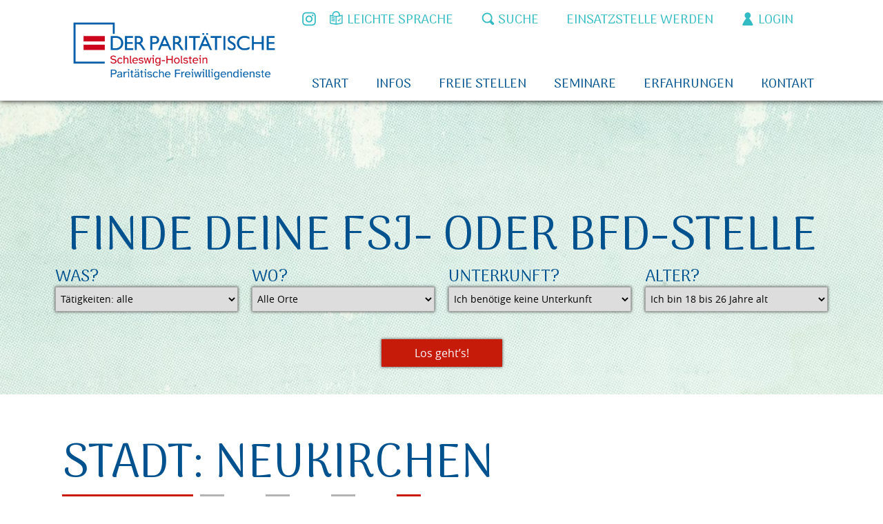

--- FILE ---
content_type: text/html; charset=UTF-8
request_url: https://fsj-sh.org/stadt/neukirchen/
body_size: 47154
content:
<!DOCTYPE html>
<html lang="de">
<head>
<meta charset="UTF-8">
<meta name="viewport" content="width=device-width, initial-scale=1">
<link rel="profile" href="http://gmpg.org/xfn/11">
<script src="https://cdn.jsdelivr.net/npm/js-cookie@rc/dist/js.cookie.min.js"></script>

<!-- MapPress Easy Google Maps Version:2.92.1PRO (https://www.mappresspro.com) -->
<title>Neukirchen &#8211; FSJ und BFD in Schleswig-Holstein</title>
<meta name='robots' content='max-image-preview:large' />
<link rel="alternate" type="application/rss+xml" title="FSJ und BFD in Schleswig-Holstein &raquo; Feed" href="https://fsj-sh.org/feed/"/>
		<!-- This site uses the Google Analytics by MonsterInsights plugin v9.9.0 - Using Analytics tracking - https://www.monsterinsights.com/ -->
							<script src="//www.googletagmanager.com/gtag/js?id=G-9M87YX1SC0"  data-cfasync="false" data-wpfc-render="false" async></script>
			<script data-cfasync="false" data-wpfc-render="false">
				var mi_version = '9.9.0';
				var mi_track_user = true;
				var mi_no_track_reason = '';
								var MonsterInsightsDefaultLocations = {"page_location":"https:\/\/fsj-sh.org\/stadt\/neukirchen\/"};
								if ( typeof MonsterInsightsPrivacyGuardFilter === 'function' ) {
					var MonsterInsightsLocations = (typeof MonsterInsightsExcludeQuery === 'object') ? MonsterInsightsPrivacyGuardFilter( MonsterInsightsExcludeQuery ) : MonsterInsightsPrivacyGuardFilter( MonsterInsightsDefaultLocations );
				} else {
					var MonsterInsightsLocations = (typeof MonsterInsightsExcludeQuery === 'object') ? MonsterInsightsExcludeQuery : MonsterInsightsDefaultLocations;
				}

								var disableStrs = [
										'ga-disable-G-9M87YX1SC0',
									];

				/* Function to detect opted out users */
				function __gtagTrackerIsOptedOut() {
					for (var index = 0; index < disableStrs.length; index++) {
						if (document.cookie.indexOf(disableStrs[index] + '=true') > -1) {
							return true;
						}
					}

					return false;
				}

				/* Disable tracking if the opt-out cookie exists. */
				if (__gtagTrackerIsOptedOut()) {
					for (var index = 0; index < disableStrs.length; index++) {
						window[disableStrs[index]] = true;
					}
				}

				/* Opt-out function */
				function __gtagTrackerOptout() {
					for (var index = 0; index < disableStrs.length; index++) {
						document.cookie = disableStrs[index] + '=true; expires=Thu, 31 Dec 2099 23:59:59 UTC; path=/';
						window[disableStrs[index]] = true;
					}
				}

				if ('undefined' === typeof gaOptout) {
					function gaOptout() {
						__gtagTrackerOptout();
					}
				}
								window.dataLayer = window.dataLayer || [];

				window.MonsterInsightsDualTracker = {
					helpers: {},
					trackers: {},
				};
				if (mi_track_user) {
					function __gtagDataLayer() {
						dataLayer.push(arguments);
					}

					function __gtagTracker(type, name, parameters) {
						if (!parameters) {
							parameters = {};
						}

						if (parameters.send_to) {
							__gtagDataLayer.apply(null, arguments);
							return;
						}

						if (type === 'event') {
														parameters.send_to = monsterinsights_frontend.v4_id;
							var hookName = name;
							if (typeof parameters['event_category'] !== 'undefined') {
								hookName = parameters['event_category'] + ':' + name;
							}

							if (typeof MonsterInsightsDualTracker.trackers[hookName] !== 'undefined') {
								MonsterInsightsDualTracker.trackers[hookName](parameters);
							} else {
								__gtagDataLayer('event', name, parameters);
							}
							
						} else {
							__gtagDataLayer.apply(null, arguments);
						}
					}

					__gtagTracker('js', new Date());
					__gtagTracker('set', {
						'developer_id.dZGIzZG': true,
											});
					if ( MonsterInsightsLocations.page_location ) {
						__gtagTracker('set', MonsterInsightsLocations);
					}
										__gtagTracker('config', 'G-9M87YX1SC0', {"forceSSL":"true","link_attribution":"true"} );
										window.gtag = __gtagTracker;										(function () {
						/* https://developers.google.com/analytics/devguides/collection/analyticsjs/ */
						/* ga and __gaTracker compatibility shim. */
						var noopfn = function () {
							return null;
						};
						var newtracker = function () {
							return new Tracker();
						};
						var Tracker = function () {
							return null;
						};
						var p = Tracker.prototype;
						p.get = noopfn;
						p.set = noopfn;
						p.send = function () {
							var args = Array.prototype.slice.call(arguments);
							args.unshift('send');
							__gaTracker.apply(null, args);
						};
						var __gaTracker = function () {
							var len = arguments.length;
							if (len === 0) {
								return;
							}
							var f = arguments[len - 1];
							if (typeof f !== 'object' || f === null || typeof f.hitCallback !== 'function') {
								if ('send' === arguments[0]) {
									var hitConverted, hitObject = false, action;
									if ('event' === arguments[1]) {
										if ('undefined' !== typeof arguments[3]) {
											hitObject = {
												'eventAction': arguments[3],
												'eventCategory': arguments[2],
												'eventLabel': arguments[4],
												'value': arguments[5] ? arguments[5] : 1,
											}
										}
									}
									if ('pageview' === arguments[1]) {
										if ('undefined' !== typeof arguments[2]) {
											hitObject = {
												'eventAction': 'page_view',
												'page_path': arguments[2],
											}
										}
									}
									if (typeof arguments[2] === 'object') {
										hitObject = arguments[2];
									}
									if (typeof arguments[5] === 'object') {
										Object.assign(hitObject, arguments[5]);
									}
									if ('undefined' !== typeof arguments[1].hitType) {
										hitObject = arguments[1];
										if ('pageview' === hitObject.hitType) {
											hitObject.eventAction = 'page_view';
										}
									}
									if (hitObject) {
										action = 'timing' === arguments[1].hitType ? 'timing_complete' : hitObject.eventAction;
										hitConverted = mapArgs(hitObject);
										__gtagTracker('event', action, hitConverted);
									}
								}
								return;
							}

							function mapArgs(args) {
								var arg, hit = {};
								var gaMap = {
									'eventCategory': 'event_category',
									'eventAction': 'event_action',
									'eventLabel': 'event_label',
									'eventValue': 'event_value',
									'nonInteraction': 'non_interaction',
									'timingCategory': 'event_category',
									'timingVar': 'name',
									'timingValue': 'value',
									'timingLabel': 'event_label',
									'page': 'page_path',
									'location': 'page_location',
									'title': 'page_title',
									'referrer' : 'page_referrer',
								};
								for (arg in args) {
																		if (!(!args.hasOwnProperty(arg) || !gaMap.hasOwnProperty(arg))) {
										hit[gaMap[arg]] = args[arg];
									} else {
										hit[arg] = args[arg];
									}
								}
								return hit;
							}

							try {
								f.hitCallback();
							} catch (ex) {
							}
						};
						__gaTracker.create = newtracker;
						__gaTracker.getByName = newtracker;
						__gaTracker.getAll = function () {
							return [];
						};
						__gaTracker.remove = noopfn;
						__gaTracker.loaded = true;
						window['__gaTracker'] = __gaTracker;
					})();
									} else {
										console.log("");
					(function () {
						function __gtagTracker() {
							return null;
						}

						window['__gtagTracker'] = __gtagTracker;
						window['gtag'] = __gtagTracker;
					})();
									}
			</script>
			
							<!-- / Google Analytics by MonsterInsights -->
		<link rel='stylesheet' id='sbi_styles-css' href='https://fsj-sh.org/app/plugins/instagram-feed/css/sbi-styles.css?ver=6.5.1' media='all' />
<link rel='stylesheet' id='wp-block-library-css' href='https://fsj-sh.org/wp/wp-includes/css/dist/block-library/style.css?ver=6.6.4' media='all' />
<link rel='stylesheet' id='mappress-leaflet-css' href='https://fsj-sh.org/app/plugins/mappress-google-maps-for-wordpress/lib/leaflet/leaflet.css?ver=1.7.1' media='all' />
<link rel='stylesheet' id='mappress-css' href='https://fsj-sh.org/app/plugins/mappress-google-maps-for-wordpress/css/mappress.css?ver=2.92.1PRO' media='all' />
<style id='safe-svg-svg-icon-style-inline-css'>
.safe-svg-cover{text-align:center}.safe-svg-cover .safe-svg-inside{display:inline-block;max-width:100%}.safe-svg-cover svg{height:100%;max-height:100%;max-width:100%;width:100%}

</style>
<style id='classic-theme-styles-inline-css'>
/**
 * These rules are needed for backwards compatibility.
 * They should match the button element rules in the base theme.json file.
 */
.wp-block-button__link {
	color: #ffffff;
	background-color: #32373c;
	border-radius: 9999px; /* 100% causes an oval, but any explicit but really high value retains the pill shape. */

	/* This needs a low specificity so it won't override the rules from the button element if defined in theme.json. */
	box-shadow: none;
	text-decoration: none;

	/* The extra 2px are added to size solids the same as the outline versions.*/
	padding: calc(0.667em + 2px) calc(1.333em + 2px);

	font-size: 1.125em;
}

.wp-block-file__button {
	background: #32373c;
	color: #ffffff;
	text-decoration: none;
}

</style>
<style id='global-styles-inline-css'>
:root{--wp--preset--aspect-ratio--square: 1;--wp--preset--aspect-ratio--4-3: 4/3;--wp--preset--aspect-ratio--3-4: 3/4;--wp--preset--aspect-ratio--3-2: 3/2;--wp--preset--aspect-ratio--2-3: 2/3;--wp--preset--aspect-ratio--16-9: 16/9;--wp--preset--aspect-ratio--9-16: 9/16;--wp--preset--color--black: #000;--wp--preset--color--cyan-bluish-gray: #abb8c3;--wp--preset--color--white: #fff;--wp--preset--color--pale-pink: #f78da7;--wp--preset--color--vivid-red: #cf2e2e;--wp--preset--color--luminous-vivid-orange: #ff6900;--wp--preset--color--luminous-vivid-amber: #fcb900;--wp--preset--color--light-green-cyan: #7bdcb5;--wp--preset--color--vivid-green-cyan: #00d084;--wp--preset--color--pale-cyan-blue: #8ed1fc;--wp--preset--color--vivid-cyan-blue: #0693e3;--wp--preset--color--vivid-purple: #9b51e0;--wp--preset--color--darkblue: #00528e;--wp--preset--color--beige: #fffada;--wp--preset--color--turquoise: #32bbc3;--wp--preset--gradient--vivid-cyan-blue-to-vivid-purple: linear-gradient(135deg,rgba(6,147,227,1) 0%,rgb(155,81,224) 100%);--wp--preset--gradient--light-green-cyan-to-vivid-green-cyan: linear-gradient(135deg,rgb(122,220,180) 0%,rgb(0,208,130) 100%);--wp--preset--gradient--luminous-vivid-amber-to-luminous-vivid-orange: linear-gradient(135deg,rgba(252,185,0,1) 0%,rgba(255,105,0,1) 100%);--wp--preset--gradient--luminous-vivid-orange-to-vivid-red: linear-gradient(135deg,rgba(255,105,0,1) 0%,rgb(207,46,46) 100%);--wp--preset--gradient--very-light-gray-to-cyan-bluish-gray: linear-gradient(135deg,rgb(238,238,238) 0%,rgb(169,184,195) 100%);--wp--preset--gradient--cool-to-warm-spectrum: linear-gradient(135deg,rgb(74,234,220) 0%,rgb(151,120,209) 20%,rgb(207,42,186) 40%,rgb(238,44,130) 60%,rgb(251,105,98) 80%,rgb(254,248,76) 100%);--wp--preset--gradient--blush-light-purple: linear-gradient(135deg,rgb(255,206,236) 0%,rgb(152,150,240) 100%);--wp--preset--gradient--blush-bordeaux: linear-gradient(135deg,rgb(254,205,165) 0%,rgb(254,45,45) 50%,rgb(107,0,62) 100%);--wp--preset--gradient--luminous-dusk: linear-gradient(135deg,rgb(255,203,112) 0%,rgb(199,81,192) 50%,rgb(65,88,208) 100%);--wp--preset--gradient--pale-ocean: linear-gradient(135deg,rgb(255,245,203) 0%,rgb(182,227,212) 50%,rgb(51,167,181) 100%);--wp--preset--gradient--electric-grass: linear-gradient(135deg,rgb(202,248,128) 0%,rgb(113,206,126) 100%);--wp--preset--gradient--midnight: linear-gradient(135deg,rgb(2,3,129) 0%,rgb(40,116,252) 100%);--wp--preset--font-size--small: 13px;--wp--preset--font-size--medium: 20px;--wp--preset--font-size--large: 36px;--wp--preset--font-size--x-large: 42px;--wp--preset--spacing--20: 0.44rem;--wp--preset--spacing--30: 0.67rem;--wp--preset--spacing--40: 1rem;--wp--preset--spacing--50: 1.5rem;--wp--preset--spacing--60: 2.25rem;--wp--preset--spacing--70: 3.38rem;--wp--preset--spacing--80: 5.06rem;--wp--preset--shadow--natural: 6px 6px 9px rgba(0, 0, 0, 0.2);--wp--preset--shadow--deep: 12px 12px 50px rgba(0, 0, 0, 0.4);--wp--preset--shadow--sharp: 6px 6px 0px rgba(0, 0, 0, 0.2);--wp--preset--shadow--outlined: 6px 6px 0px -3px rgba(255, 255, 255, 1), 6px 6px rgba(0, 0, 0, 1);--wp--preset--shadow--crisp: 6px 6px 0px rgba(0, 0, 0, 1);}:where(.is-layout-flex){gap: 0.5em;}:where(.is-layout-grid){gap: 0.5em;}body .is-layout-flex{display: flex;}.is-layout-flex{flex-wrap: wrap;align-items: center;}.is-layout-flex > :is(*, div){margin: 0;}body .is-layout-grid{display: grid;}.is-layout-grid > :is(*, div){margin: 0;}:where(.wp-block-columns.is-layout-flex){gap: 2em;}:where(.wp-block-columns.is-layout-grid){gap: 2em;}:where(.wp-block-post-template.is-layout-flex){gap: 1.25em;}:where(.wp-block-post-template.is-layout-grid){gap: 1.25em;}.has-black-color{color: var(--wp--preset--color--black) !important;}.has-cyan-bluish-gray-color{color: var(--wp--preset--color--cyan-bluish-gray) !important;}.has-white-color{color: var(--wp--preset--color--white) !important;}.has-pale-pink-color{color: var(--wp--preset--color--pale-pink) !important;}.has-vivid-red-color{color: var(--wp--preset--color--vivid-red) !important;}.has-luminous-vivid-orange-color{color: var(--wp--preset--color--luminous-vivid-orange) !important;}.has-luminous-vivid-amber-color{color: var(--wp--preset--color--luminous-vivid-amber) !important;}.has-light-green-cyan-color{color: var(--wp--preset--color--light-green-cyan) !important;}.has-vivid-green-cyan-color{color: var(--wp--preset--color--vivid-green-cyan) !important;}.has-pale-cyan-blue-color{color: var(--wp--preset--color--pale-cyan-blue) !important;}.has-vivid-cyan-blue-color{color: var(--wp--preset--color--vivid-cyan-blue) !important;}.has-vivid-purple-color{color: var(--wp--preset--color--vivid-purple) !important;}.has-black-background-color{background-color: var(--wp--preset--color--black) !important;}.has-cyan-bluish-gray-background-color{background-color: var(--wp--preset--color--cyan-bluish-gray) !important;}.has-white-background-color{background-color: var(--wp--preset--color--white) !important;}.has-pale-pink-background-color{background-color: var(--wp--preset--color--pale-pink) !important;}.has-vivid-red-background-color{background-color: var(--wp--preset--color--vivid-red) !important;}.has-luminous-vivid-orange-background-color{background-color: var(--wp--preset--color--luminous-vivid-orange) !important;}.has-luminous-vivid-amber-background-color{background-color: var(--wp--preset--color--luminous-vivid-amber) !important;}.has-light-green-cyan-background-color{background-color: var(--wp--preset--color--light-green-cyan) !important;}.has-vivid-green-cyan-background-color{background-color: var(--wp--preset--color--vivid-green-cyan) !important;}.has-pale-cyan-blue-background-color{background-color: var(--wp--preset--color--pale-cyan-blue) !important;}.has-vivid-cyan-blue-background-color{background-color: var(--wp--preset--color--vivid-cyan-blue) !important;}.has-vivid-purple-background-color{background-color: var(--wp--preset--color--vivid-purple) !important;}.has-black-border-color{border-color: var(--wp--preset--color--black) !important;}.has-cyan-bluish-gray-border-color{border-color: var(--wp--preset--color--cyan-bluish-gray) !important;}.has-white-border-color{border-color: var(--wp--preset--color--white) !important;}.has-pale-pink-border-color{border-color: var(--wp--preset--color--pale-pink) !important;}.has-vivid-red-border-color{border-color: var(--wp--preset--color--vivid-red) !important;}.has-luminous-vivid-orange-border-color{border-color: var(--wp--preset--color--luminous-vivid-orange) !important;}.has-luminous-vivid-amber-border-color{border-color: var(--wp--preset--color--luminous-vivid-amber) !important;}.has-light-green-cyan-border-color{border-color: var(--wp--preset--color--light-green-cyan) !important;}.has-vivid-green-cyan-border-color{border-color: var(--wp--preset--color--vivid-green-cyan) !important;}.has-pale-cyan-blue-border-color{border-color: var(--wp--preset--color--pale-cyan-blue) !important;}.has-vivid-cyan-blue-border-color{border-color: var(--wp--preset--color--vivid-cyan-blue) !important;}.has-vivid-purple-border-color{border-color: var(--wp--preset--color--vivid-purple) !important;}.has-vivid-cyan-blue-to-vivid-purple-gradient-background{background: var(--wp--preset--gradient--vivid-cyan-blue-to-vivid-purple) !important;}.has-light-green-cyan-to-vivid-green-cyan-gradient-background{background: var(--wp--preset--gradient--light-green-cyan-to-vivid-green-cyan) !important;}.has-luminous-vivid-amber-to-luminous-vivid-orange-gradient-background{background: var(--wp--preset--gradient--luminous-vivid-amber-to-luminous-vivid-orange) !important;}.has-luminous-vivid-orange-to-vivid-red-gradient-background{background: var(--wp--preset--gradient--luminous-vivid-orange-to-vivid-red) !important;}.has-very-light-gray-to-cyan-bluish-gray-gradient-background{background: var(--wp--preset--gradient--very-light-gray-to-cyan-bluish-gray) !important;}.has-cool-to-warm-spectrum-gradient-background{background: var(--wp--preset--gradient--cool-to-warm-spectrum) !important;}.has-blush-light-purple-gradient-background{background: var(--wp--preset--gradient--blush-light-purple) !important;}.has-blush-bordeaux-gradient-background{background: var(--wp--preset--gradient--blush-bordeaux) !important;}.has-luminous-dusk-gradient-background{background: var(--wp--preset--gradient--luminous-dusk) !important;}.has-pale-ocean-gradient-background{background: var(--wp--preset--gradient--pale-ocean) !important;}.has-electric-grass-gradient-background{background: var(--wp--preset--gradient--electric-grass) !important;}.has-midnight-gradient-background{background: var(--wp--preset--gradient--midnight) !important;}.has-small-font-size{font-size: var(--wp--preset--font-size--small) !important;}.has-medium-font-size{font-size: var(--wp--preset--font-size--medium) !important;}.has-large-font-size{font-size: var(--wp--preset--font-size--large) !important;}.has-x-large-font-size{font-size: var(--wp--preset--font-size--x-large) !important;}
:where(.wp-block-post-template.is-layout-flex){gap: 1.25em;}:where(.wp-block-post-template.is-layout-grid){gap: 1.25em;}
:where(.wp-block-columns.is-layout-flex){gap: 2em;}:where(.wp-block-columns.is-layout-grid){gap: 2em;}
:root :where(.wp-block-pullquote){font-size: 1.5em;line-height: 1.6;}
</style>
<link rel='stylesheet' id='gdpr-css' href='https://fsj-sh.org/app/plugins/gdpr/dist/css/public.css?ver=2.1.2' media='all' />
<link rel='stylesheet' id='UserAccessManagerLoginForm-css' href='https://fsj-sh.org/app/plugins/user-access-manager/assets/css/uamLoginForm.css?ver=2.2.23' media='screen' />
<link rel='stylesheet' id='borlabs-cookie-css' href='https://fsj-sh.org/app/cache/borlabs-cookie/borlabs-cookie_1_de.css?ver=2.3-27' media='all' />
<link rel='stylesheet' id='jagdfieber-css' href='https://fsj-sh.org/app/themes/jagdfieber/css/style.min.css?ver=1708351936' media='all' />
<script src="https://fsj-sh.org/app/plugins/google-analytics-for-wordpress/assets/js/frontend-gtag.js?ver=1763305265" id="monsterinsights-frontend-script-js" async data-wp-strategy="async"></script>
<script data-cfasync="false" data-wpfc-render="false" id='monsterinsights-frontend-script-js-extra'>var monsterinsights_frontend = {"js_events_tracking":"true","download_extensions":"doc,pdf,ppt,zip,xls,docx,pptx,xlsx","inbound_paths":"[{\"path\":\"\\\/go\\\/\",\"label\":\"affiliate\"},{\"path\":\"\\\/recommend\\\/\",\"label\":\"affiliate\"}]","home_url":"https:\/\/fsj-sh.org","hash_tracking":"false","v4_id":"G-9M87YX1SC0"};</script>
<script src="https://fsj-sh.org/wp/wp-includes/js/jquery/jquery.js?ver=3.7.1" id="jquery-core-js"></script>
<script src="https://fsj-sh.org/wp/wp-includes/js/jquery/jquery-migrate.js?ver=3.4.1" id="jquery-migrate-js"></script>
<script id="gdpr-js-extra">
var GDPR = {"ajaxurl":"https:\/\/fsj-sh.org\/wp\/wp-admin\/admin-ajax.php","logouturl":"","i18n":{"aborting":"Aborting","logging_out":"You are being logged out.","continue":"Continue","cancel":"Cancel","ok":"OK","close_account":"Close your account?","close_account_warning":"Your account will be closed and all data will be permanently deleted and cannot be recovered. Are you sure?","are_you_sure":"Are you sure?","policy_disagree":"By disagreeing you will no longer have access to our site and will be logged out."},"is_user_logged_in":"","refresh":"1"};
</script>
<script src="https://fsj-sh.org/app/plugins/gdpr/dist/js/public.js?ver=2.1.2" id="gdpr-js"></script>
<script id="borlabs-cookie-prioritize-js-extra">
var borlabsCookiePrioritized = {"domain":"fsj-sh.org","path":"\/","version":"1","bots":"1","optInJS":{"statistics":{"matomo":"[base64]"}}};
</script>
<script src="https://fsj-sh.org/app/plugins/borlabs-cookie/assets/javascript/borlabs-cookie-prioritize.min.js?ver=2.3" id="borlabs-cookie-prioritize-js"></script>
<script id="wpstg-global-js-extra">
var wpstg = {"nonce":"dde1d7ecce"};
</script>
<script src="https://fsj-sh.org/app/plugins/wp-staging/assets/js/dist/wpstg-blank-loader.min.js?ver=6.6.4" id="wpstg-global-js"></script>
<link rel="https://api.w.org/" href="https://fsj-sh.org/wp-json/" /><link rel="alternate" title="JSON" type="application/json" href="https://fsj-sh.org/wp-json/wp/v2/city/300" /><link rel="EditURI" type="application/rsd+xml" title="RSD" href="https://fsj-sh.org/wp/xmlrpc.php?rsd" />
<meta name="generator" content="WordPress 6.6.4" />
<style>
        .wpap-loadmore-wrapper{
            display: flex;
            align-items: center;
            justify-content: center;  
            margin: 20px 0; 
        }   
        .wpap-loadmore-wrapper .wpap-loadmore-button{
            background-color: #ffffff;
            color: ;
            width: 150px;
            height: 50px;
            text-align: center;
            cursor: pointer;
            border-radius: 0px;
            display: flex;
            align-items: center;
            justify-content: center;
            ;
            box-shadow: 1px 1px 10px 0 #b4b4b4;
            
        }
        .wpap-visibility-hidden{
           display: none;
        }
            .wp-ajax-pagination-loading{
                position:fixed;
                display: block;
                top:0;
                left: 0;
                width: 100%;
                height: 100%;
                background-color: rgba(0,0,0,0.4);
                z-index:10000;
                background-image: url('https://fsj-sh.org/app/plugins/wp-ajax-pagination/assets/frontend/img/loader.gif');
                background-position: 50% 50%;
                background-size: 60px;
                background-repeat: no-repeat; 
            }
            </style>			<script type="text/javascript">
			/* <![CDATA[ */
				var isc_front_data =
				{
					caption_position : 'top-left',
				}
			/* ]]> */
			</script>
			<style>
				.isc-source { position: relative; display: inline-block; line-height: initial; }
                .wp-block-cover .isc-source { position: static; }
								span.isc-source-text a { display: inline; color: #fff; }
			</style>
			<link rel="icon" href="https://fsj-sh.org/app/uploads/2019/10/cropped-favicon-150x150.png" sizes="32x32" />
<link rel="icon" href="https://fsj-sh.org/app/uploads/2019/10/cropped-favicon-300x300.png" sizes="192x192" />
<link rel="apple-touch-icon" href="https://fsj-sh.org/app/uploads/2019/10/cropped-favicon-300x300.png" />
<meta name="msapplication-TileImage" content="https://fsj-sh.org/app/uploads/2019/10/cropped-favicon-300x300.png" />
		<style id="wp-custom-css">
			.mapp-iw.mapp-thumb-left {
    flex-direction: column !important;
padding: 15px !important;
}

.mapp-title {
    margin-bottom: 10px !important;
    padding-bottom: 10px  !important;
    border-bottom: solid 1px rgba(0,0,0,0.1)  !important;
}


a[href="https://ls.fsj-sh.org/"]:before {
	content: "";
	background-image: url("https://fsj-sh.org/app/uploads/2022/05/ls_LS.png");
	background-size: cover;
		width: 25px;
	height: 20px;
	display: block;
	position: absolute;
	left: -30px;
	top: 1px;
	transition: 0.5s background-image;
	background-image: 
}

a[href="https://ls.fsj-sh.org/"]:hover:before {
	content: "";
	transition: 0.5s background-image;
	background-image: url("https://fsj-sh.org/app/uploads/2022/05/flag_ls_red.png");
}

.lang-item a img {
	margin-top: 7px;
}		</style>
		</head>

<body class="archive tax-city term-neukirchen term-300 wp-custom-logo hfeed">
<div id="page" class="hfeed">
	<a class="skip-link sr-only" href="#main">Zum Inhalt springen</a>

	<header id="masthead" class="site-header" role="banner">
		<div class="container flex">
			<div class="site-branding">
				<a href="https://fsj-sh.org/" class="custom-logo-link" rel="home"><img width="998" height="347" src="https://fsj-sh.org/app/uploads/2025/05/cropped-logo_schleswig_holstein__rgb_aufweiss_web.png" class="custom-logo" alt="FSJ und BFD in Schleswig-Holstein" decoding="async" fetchpriority="high" srcset="https://fsj-sh.org/app/uploads/2025/05/cropped-logo_schleswig_holstein__rgb_aufweiss_web.png 998w, https://fsj-sh.org/app/uploads/2025/05/cropped-logo_schleswig_holstein__rgb_aufweiss_web-300x104.png 300w, https://fsj-sh.org/app/uploads/2025/05/cropped-logo_schleswig_holstein__rgb_aufweiss_web-768x267.png 768w" sizes="(max-width: 998px) 100vw, 998px" /></a>					<p class="site-title"><a href="https://fsj-sh.org/" rel="home">FSJ und BFD in Schleswig-Holstein</a></p>
									<p class="site-description">Dein Freiwilligendienst zwischen Mensch und Meer</p>
							</div><!-- .site-branding -->

			<nav id="site-navigation" class="main-navigation" role="navigation">
				<ul id="menu-header" class="menu menu-header justify-between"><li id="menu-item-809" class="icon-hide-text instagram d-none d-lg-block menu-item menu-item-type-custom menu-item-object-custom menu-item-809"><a href="https://www.instagram.com/freiwilligendienst_sh/?hl=de"><span class="svg-wrapper"><svg><use xmlns:xlink="http://www.w3.org/1999/xlink" xlink:href="#instagram"></use></svg></span><span class="sr-only">Instagram</span></a></li>
<li id="menu-item-14264" class="menu-item menu-item-type-custom menu-item-object-custom menu-item-14264"><a href="https://ls.fsj-sh.org/">Leichte Sprache</a></li>
<li id="menu-item-5883" class="d-lg-none menu-item menu-item-type-post_type menu-item-object-page menu-item-5883"><a href="https://fsj-sh.org/infos-est/">EST</a></li>
<li id="menu-item-808" class="icon search search-toggle menu-item menu-item-type-custom menu-item-object-custom menu-item-808"><a href="#search-toggle"><span class="svg-wrapper"><svg><use xmlns:xlink="http://www.w3.org/1999/xlink" xlink:href="#search"></use></svg></span><span>Suche</span></a></li>
<li id="menu-item-807" class="d-none d-lg-block menu-item menu-item-type-post_type menu-item-object-page menu-item-807"><a href="https://fsj-sh.org/infos-est/">Einsatzstelle werden</a></li>
<li id="menu-item-2538" class="icon login d-none d-lg-block menu-item menu-item-type-custom menu-item-object-custom menu-item-has-children menu-item-2538"><a href="#"><span class="svg-wrapper"><svg><use xmlns:xlink="http://www.w3.org/1999/xlink" xlink:href="#login"></use></svg></span><span>Login</span></a>
<ul class="sub-menu">
	<li id="menu-item-4407" class="menu-item menu-item-type-post_type menu-item-object-page menu-item-4407"><a href="https://fsj-sh.org/intern-freiwillige-24-25/">für Freiwillige 2024/2025</a></li>
	<li id="menu-item-2540" class="menu-item menu-item-type-post_type menu-item-object-page menu-item-2540"><a href="https://fsj-sh.org/intern-freiwillige-25-26/">für Freiwillige 2025/2026</a></li>
	<li id="menu-item-2539" class="menu-item menu-item-type-post_type menu-item-object-page menu-item-2539"><a href="https://fsj-sh.org/intern-einsatzstellen/">für Einsatzstellen</a></li>
	<li id="menu-item-2976" class="menu-item menu-item-type-post_type menu-item-object-page menu-item-2976"><a href="https://fsj-sh.org/intern-schulen/">für Schulen</a></li>
</ul>
</li>
<li id="menu-item-5003" class="icon login d-lg-none menu-item menu-item-type-post_type menu-item-object-page menu-item-5003"><a href="https://fsj-sh.org/login/"><span class="svg-wrapper"><svg><use xmlns:xlink="http://www.w3.org/1999/xlink" xlink:href="#login"></use></svg></span><span>Login</span></a></li>
</ul>				<div class="off-canvas">
					<ul id="menu-hauptmenue" class="menu menu-main justify-between"><li id="menu-item-915" class="menu-item menu-item-type-custom menu-item-object-custom menu-item-home menu-item-915"><a href="https://fsj-sh.org">Start</a></li>
<li id="menu-item-805" class="menu-item menu-item-type-post_type menu-item-object-page menu-item-has-children menu-item-805"><a href="https://fsj-sh.org/infos/">Infos</a>
<ul class="sub-menu">
	<li id="menu-item-2918" class="menu-item menu-item-type-post_type menu-item-object-page menu-item-2918"><a href="https://fsj-sh.org/infos-fsj-bfd/">FSJ &#038; BFD</a></li>
	<li id="menu-item-2919" class="menu-item menu-item-type-post_type menu-item-object-page menu-item-2919"><a href="https://fsj-sh.org/infos-bfd-27plus/">BFD 27plus</a></li>
	<li id="menu-item-3948" class="menu-item menu-item-type-post_type menu-item-object-page menu-item-3948"><a href="https://fsj-sh.org/haeufige-fragen-faqs/">FAQ’s</a></li>
</ul>
</li>
<li id="menu-item-804" class="menu-item menu-item-type-post_type menu-item-object-page menu-item-804"><a href="https://fsj-sh.org/freie-stellen/">Freie Stellen</a></li>
<li id="menu-item-5215" class="menu-item menu-item-type-post_type menu-item-object-page menu-item-5215"><a href="https://fsj-sh.org/news/">Seminare</a></li>
<li id="menu-item-803" class="menu-item menu-item-type-post_type menu-item-object-page menu-item-has-children menu-item-803"><a href="https://fsj-sh.org/erfahrungsberichte/">Erfahrungen</a>
<ul class="sub-menu">
	<li id="menu-item-5592" class="menu-item menu-item-type-post_type menu-item-object-page menu-item-5592"><a href="https://fsj-sh.org/erfahrungsberichte/fsj-bfd-erfahrungsberichte/">FSJ &#038; BFD</a></li>
	<li id="menu-item-5593" class="menu-item menu-item-type-post_type menu-item-object-page menu-item-5593"><a href="https://fsj-sh.org/erfahrungsberichte/bfd-27plus-erfahrungsberichte/">BFD 27plus</a></li>
</ul>
</li>
<li id="menu-item-802" class="menu-item menu-item-type-post_type menu-item-object-page menu-item-802"><a href="https://fsj-sh.org/kontakt/">Kontakt</a></li>
</ul>				</div><!-- .off-canvas -->
				<form role="search" method="get" class="search-form flex" action="https://fsj-sh.org/">
	<div class="search-form--inner flex">
		<label>
			<span class="sr-only">Suche nach:</span>
			<input type="search" class="search-field" placeholder="Suchen …" value="" name="s" />
		</label>
		<button type="submit">
			<span class="svg-wrapper">
				<svg><use xmlns:xlink="http://www.w3.org/1999/xlink" xlink:href="#search" data-symbol-closed="#facebook" data-symbol-open="#cross-mark"></use></svg>
			</span>
			<span class="sr-only">Suchen</span>
		</button>
	</div>
</form>
			</nav><!-- #site-navigation -->
			<button class="off-canvas__toggle d-block d-lg-none hamburger hamburger--collapse hamburger--slider" aria-controls="primary-menu" aria-expanded="false">
				<span class="hamburger-box">
					<span class="hamburger-inner"></span>
				</span>
				<span class="sr-only">Menü</span>
			</button>

		</div>
	</header><!-- #masthead -->

	<div id="content" class="site-content">

	<main id="primary" class="site-main">

		
			<header class="page-header">
				<div id="assignmentsearch-block_5e3151cdc4493" class="assignmentsearch-block alignfull">
			<div class="assignmentsearch--form">
			<picture>
				<source media="(max-width: 767px)" srcset="https://fsj-sh.org/app/uploads/2019/12/Header_Pattern-1024x292.jpg">
				<img width="1600" height="456" src="https://fsj-sh.org/app/uploads/2019/12/Header_Pattern-1600x456.jpg" class="assignmentsearch--form--background" alt="" title="Header_Pattern" decoding="async" srcset="https://fsj-sh.org/app/uploads/2019/12/Header_Pattern-1600x456.jpg 1600w, https://fsj-sh.org/app/uploads/2019/12/Header_Pattern-300x85.jpg 300w, https://fsj-sh.org/app/uploads/2019/12/Header_Pattern-768x219.jpg 768w, https://fsj-sh.org/app/uploads/2019/12/Header_Pattern-1024x292.jpg 1024w, https://fsj-sh.org/app/uploads/2019/12/Header_Pattern-1536x438.jpg 1536w, https://fsj-sh.org/app/uploads/2019/12/Header_Pattern-800x228.jpg 800w, https://fsj-sh.org/app/uploads/2019/12/Header_Pattern.jpg 1948w" sizes="(max-width: 1600px) 100vw, 1600px" />			</picture>
			<div class="assignmentsearch--form--inner">
									<div class="container">
												<form method="get" action="https://fsj-sh.org/freie-stellen/">
							<div class="row">
								<div class="col-sm-12">
									<h1 class="text-center assignmentsearch--form--title has-darkblue-color">
										Finde deine FSJ- oder BFD-Stelle									</h1>
								</div>
								<div class="col-md-6 col-lg-3 filter">
									<p class="h3 filter-title has-red-color">Was?</p>
									<select name="occupation">
										<option value="">Tätigkeiten: alle</option>
																					<option value="184" >Einrichtungen der offenen Sozialarbeit</option>
																					<option value="180" >Einrichtungen der Psychiatrie</option>
																					<option value="171" >Einrichtungen für ältere Menschen</option>
																					<option value="189" >Einrichtungen für Menschen mit Behinderung</option>
																					<option value="221" >Einrichtungen für Suchterkrankungen</option>
																					<option value="175" >Kinder und Jugendbereich - Heime</option>
																					<option value="169" >Kinder- und Jugendbereich - Kitas</option>
																					<option value="202" >Kinder- und Jugendbereich - Sonstige</option>
																					<option value="236" >Schulen</option>
																			</select>
								</div>
								<div class="col-md-6 col-lg-3 filter">
									<p class="h3 filter-title has-red-color">Wo?</p>
									<select name="city">
										<option value="">Alle Orte</option>
																					<option value="335" >Achtrup</option>
																					<option value="289" >Agethorst</option>
																					<option value="270" >Ahrensbök</option>
																					<option value="182" >Ahrensburg</option>
																					<option value="243" >Altenhof</option>
																					<option value="304" >Altenholz</option>
																					<option value="196" >Alveslohe</option>
																					<option value="255" >Ammersbek</option>
																					<option value="308" >Bad Bramstedt</option>
																					<option value="179" >Bad Oldesloe</option>
																					<option value="173" >Bad Schwartau</option>
																					<option value="205" >Bad Segeberg</option>
																					<option value="252" >Bahrenhof</option>
																					<option value="233" >Bargteheide</option>
																					<option value="267" >Barmstedt</option>
																					<option value="339" >Barsbüttel</option>
																					<option value="312" >Berkenthin</option>
																					<option value="265" >Bevern</option>
																					<option value="251" >Bimöhlen</option>
																					<option value="228" >Bliestorf</option>
																					<option value="237" >Blunk</option>
																					<option value="222" >Bokholt-Hanredder</option>
																					<option value="382" >Bönebüttel</option>
																					<option value="207" >Bönningstedt</option>
																					<option value="218" >Boostedt</option>
																					<option value="332" >Bornhöved</option>
																					<option value="379" >Bredstedt</option>
																					<option value="266" >Brunsbüttel</option>
																					<option value="183" >Büdelsdorf</option>
																					<option value="244" >Bunsoh</option>
																					<option value="314" >Burg/Dithmarschen</option>
																					<option value="197" >Dänisch Nienhof</option>
																					<option value="323" >Dänischenhagen</option>
																					<option value="383" >Dassendorf</option>
																					<option value="210" >Delve</option>
																					<option value="215" >Dollerup</option>
																					<option value="176" >Eckernförde</option>
																					<option value="368" >Ellerhoop</option>
																					<option value="177" >Elmshorn</option>
																					<option value="193" >Eutin</option>
																					<option value="373" >Fahrenkrug</option>
																					<option value="328" >Fehmarn</option>
																					<option value="174" >Flensburg</option>
																					<option value="271" >Flintbek</option>
																					<option value="320" >Fuhlenhagen</option>
																					<option value="217" >Geesthacht</option>
																					<option value="198" >Gettorf</option>
																					<option value="230" >Glinde</option>
																					<option value="296" >Glückstadt</option>
																					<option value="344" >Groß Kummerfeld</option>
																					<option value="341" >Haby</option>
																					<option value="260" >Halstenbek</option>
																					<option value="206" >Hamburg</option>
																					<option value="201" >Hamfelde</option>
																					<option value="170" >Handewitt</option>
																					<option value="227" >Harrislee</option>
																					<option value="268" >Hartenholm</option>
																					<option value="275" >Hattstedtermarsch</option>
																					<option value="381" >Havetoft</option>
																					<option value="232" >Heide</option>
																					<option value="316" >Heikendorf</option>
																					<option value="195" >Heiligenhafen</option>
																					<option value="298" >Helse</option>
																					<option value="258" >Hohenweststedt</option>
																					<option value="286" >Horst</option>
																					<option value="257" >Horstedt</option>
																					<option value="340" >Hörup</option>
																					<option value="334" >Husby</option>
																					<option value="185" >Husum</option>
																					<option value="187" >Itzehoe</option>
																					<option value="242" >Jarplund-Weding</option>
																					<option value="253" >Kaltenkirchen</option>
																					<option value="306" >Kellinghusen</option>
																					<option value="186" >Kiel</option>
																					<option value="336" >Klanxbüll</option>
																					<option value="371" >Kleve</option>
																					<option value="288" >Klingberg</option>
																					<option value="319" >Klixbüll</option>
																					<option value="203" >Köthel</option>
																					<option value="324" >Kotzenbüll</option>
																					<option value="279" >Kronprinzenkoog</option>
																					<option value="282" >Kronprinzenkroog</option>
																					<option value="239" >Kronshagen</option>
																					<option value="388" >Krukow</option>
																					<option value="313" >Krumesse</option>
																					<option value="200" >Laboe</option>
																					<option value="287" >Langballig</option>
																					<option value="322" >Lauenburg</option>
																					<option value="309" >Lauenburg/Elbe</option>
																					<option value="390" >Lehmkuhlen</option>
																					<option value="172" >Lübeck</option>
																					<option value="223" >Lübeck-Travemünde</option>
																					<option value="220" >Lütjenburg</option>
																					<option value="240" >Lutzhorn</option>
																					<option value="325" >Maasbüll</option>
																					<option value="321" >Malente</option>
																					<option value="283" >Marne</option>
																					<option value="256" >Martensrade</option>
																					<option value="333" >Meldorf</option>
																					<option value="343" >Melsdorf</option>
																					<option value="214" >Merkendorf i. H.</option>
																					<option value="372" >Molfsee</option>
																					<option value="310" >Mölln</option>
																					<option value="278" >Mözen</option>
																					<option value="337" >Mucheln</option>
																					<option value="199" >Mühbrook</option>
																					<option value="264" >Munkbrarup</option>
																					<option value="254" >Nahe</option>
																					<option value="300" >Neukirchen</option>
																					<option value="190" >Neumünster</option>
																					<option value="194" >Neustadt in Holstein</option>
																					<option value="226" >Niebüll</option>
																					<option value="219" >Norderstedt</option>
																					<option value="384" >Oelixdorf</option>
																					<option value="259" >Oeschebüttel</option>
																					<option value="246" >Oevenum auf Föhr</option>
																					<option value="178" >Oldenburg</option>
																					<option value="285" >Oldenburg i.H.</option>
																					<option value="245" >Oldenburg in Holstein</option>
																					<option value="212" >Ostenfeld</option>
																					<option value="369" >Oster-Ohrstedt</option>
																					<option value="299" >Osterby</option>
																					<option value="238" >Ottendorf</option>
																					<option value="386" >Pansdorf</option>
																					<option value="213" >Pinneberg</option>
																					<option value="191" >Preetz</option>
																					<option value="327" >Prisdorf</option>
																					<option value="311" >Ratekau</option>
																					<option value="231" >Ratzeburg</option>
																					<option value="250" >Reinbek</option>
																					<option value="274" >Rellingen</option>
																					<option value="181" >Rendsburg</option>
																					<option value="225" >Rondeshagen</option>
																					<option value="297" >Sankt Michaelisdonn</option>
																					<option value="326" >Schacht-Audorf</option>
																					<option value="346" >Schafflund</option>
																					<option value="290" >Schaftstedt</option>
																					<option value="208" >Schenefeld</option>
																					<option value="269" >Schinkel</option>
																					<option value="188" >Schleswig</option>
																					<option value="248" >Schönberg</option>
																					<option value="307" >Schönkirchen</option>
																					<option value="192" >Schwarzenbek</option>
																					<option value="345" >Schwedeneck</option>
																					<option value="348" >Schwedeneck OT Surendorf</option>
																					<option value="229" >Schwentinental</option>
																					<option value="342" >Silberstedt</option>
																					<option value="224" >Sillerup</option>
																					<option value="284" >Sörup</option>
																					<option value="375" >Stakendorf</option>
																					<option value="389" >Steinbergkirche</option>
																					<option value="292" >Stockelsdorf</option>
																					<option value="277" >Strande</option>
																					<option value="291" >Süderbrarup</option>
																					<option value="318" >Süsel</option>
																					<option value="347" >Sylt</option>
																					<option value="380" >Timmendorfer Strand</option>
																					<option value="216" >Tönning</option>
																					<option value="301" >Trappenkamp</option>
																					<option value="338" >Trappenkamp oder Segeberg</option>
																					<option value="349" >Trittau</option>
																					<option value="211" >Twedt</option>
																					<option value="263" >Ulsnis</option>
																					<option value="302" >Wahlstedt</option>
																					<option value="387" >Wakendorf I</option>
																					<option value="329" >Warnau</option>
																					<option value="276" >Wedel</option>
																					<option value="370" >Wees</option>
																					<option value="234" >Wenningstedt-Braderup</option>
																					<option value="385" >Wesseln</option>
																					<option value="249" >Wyk auf Föhr</option>
																			</select>
								</div>
								<div class="col-md-6 col-lg-3 filter">
									<p class="h3 filter-title has-red-color">Unterkunft?</p>
									<select name="accommodation">
										<option value="0" selected>Ich benötige keine Unterkunft</option>
										<option value="1" >Ich benötige eine Unterkunft</option>
									</select>
								</div>
								<div class="col-md-6 col-lg-3 filter">
									<p class="h3 filter-title has-red-color">Alter?</p>
									<select name="agegroup" class="dropdown">
										<option value="18+" >Ich bin 18 bis 26 Jahre alt</option>
										<option value="15+" >Ich bin 15 bis 17 Jahre alt</option>
										<option value="27+" >Ich bin über 27 Jahre alt</option>
									</select>
								</div>
								<div class="col-sm-12 search">
									<button class="btn assignmentsearch--form--submit" name="as">Los geht’s!</button>
								</div>
							</div>
						</form>
					</div>
			</div>

		</div>

					<div style="display: none;" class="container">
				<div class="row">
					<div class="col-lg-6 assignmentsearch__map">
						<div></div>
<mappress-map class='mapp-layout ' height='400px' layout='left' name='mapp0' otype='post' query='{"nopaging_":"1","post_type":"assignment","meta_key":"status","meta_value":"online"}' search='' style='width: 100%;height: 400px;' width='100%'>

</mappress-map>
					</div>
					<div class="col-lg-6 assignmentsearch__infotext hl-no-margintop">
						<h3></h3>
<h3 style="text-align: left;"><strong>Freiwilliges soziales jahr (FSJ) und Bundesfreiwilligendienst (BFD)</strong></h3>
<p>Du möchtest dich gemeinsam mit anderen Menschen engagieren und ein FSJ oder einen BFD in Schleswig-Holstein machen?</p>
<p>Wir organisieren zusammen mit unseren Einsatzstellen viele interessante Freiwilligendienste, die du für deine berufliche Orientierung oder für soziales Engagement nutzen kannst. Hier findest du alle wichtigen Informationen und Tipps für deine Bewerbung.</p>
<p><a href="http://fsj-sh.org/bewerbungstipps">Jetzt bewerben!</a></p>
					</div>
				</div>
			</div>
			

</div>
<h1 class="page-title">Stadt: <span>Neukirchen</span></h1>			</header><!-- .page-header -->

			<article id="post-7133" class="post-7133 assignment type-assignment status-publish hentry occupation-schulen city-neukirchen">
	<div class="entry-content">
		<h3 id="success-message" class="d-none">Die Bewerbung wurde erfolgreich verschickt. Du erhältst eine Rückmeldung von der Einsatzstelle.</h3>
        <div id="accordion-block_7133" class="accordion-block style--background">
            <div class="panel-group" id="acc-7133" role="tablist" aria-multiselectable="true">
                <div class="panel panel-default">
					<div class="row">
											
						<div style="margin-left: 20px; height: 35px!important; background-color: #c71d06; padding-left: unset;" class="col-xl-2 col-md-3 col-sm-3">
											<img style="max-height: 35px!important; max-width: unset!important;" src="/app/themes/jagdfieber/img/icons/Rot/calendar.jpg"/>
							<span class="text-white font-weight-bold">01.09.2025</span>
						</div>
						<div class="col-md-1 col-sm-1">
											<img style="max-height: 35px!important; max-width: unset!important;" src="/app/themes/jagdfieber/img/icons/Grau/age.jpg"/>																				
						</div>
						<div class="col-md-1 col-sm-1">
											<img style="max-height: 35px!important; max-width: unset!important;" src="/app/themes/jagdfieber/img/icons/Grau/driverslicense.jpg"/>																				
						</div>
						<div class="col-md-1 col-sm-1">
											<img style="max-height: 35px!important; max-width: unset!important;" src="/app/themes/jagdfieber/img/icons/Grau/lodging.jpg"/>																				
						</div>
						<div class="col-md-1 col-sm-1">
											<img style="max-height: 35px!important; max-width: unset!important;" src="/app/themes/jagdfieber/img/icons/Rot/disability-access.jpg"/>																				
						</div>

									
					</div>
                    <div class="panel-heading" role="tab" id="heading-trainee-programm-bei-den-paritätischen-freiwilligendiensten">
                        <a role="button" data-toggle="collapse" href="#collapse-7133" aria-expanded="true" class="flex " aria-controls="collapse-7133">
                            <p class="h3 panel-title">Gemeinnütziger Verein für Jugenderholung e. V. - Offene Ganztagsschule Neukirchen</p>
                            <div class="panel-indicator flex">
                            <span class="svg-wrapper">
                                <svg><use xmlns:xlink="http://www.w3.org/1999/xlink" xlink:href="#arrow"></use></svg>
                            </span>
                            </div>
                        </a>
                    </div>
                    <div id="collapse-7133" class="panel-collapse collapse" role="tabpanel" aria-labelledby="headingtrainee-programm-bei-den-paritätischen-freiwilligendiensten" data-parent="#acc-7133">
                        <div class="panel-body">
                            <div class="assignment-details">
                                
                                <div class="row">
                                    <div class="col-sm-12 shortdesc">
                                        <h3 class="h3">Kurzinfo</h3>
                                        Offene Ganztagsschule Nachmittagsbetreuung, sowie Unterstützung im Vormittagsbereich der Schule.
                                    </div>
                                </div>
                                <div class="row">
                                    <div class="col-sm-6 address">
                                        <h2 class="h3">Adresse</h2>
                                        <div class="street">Otzhusumweg 6</div>
                                        <div class="city">25927 Neukirchen</div>
                                    </div>
                                    <div class="col-sm-6 address">
                                        <div class="contact-data">
                                            <h2 class="h3">Kontakt</h2>
                                            <table>
                                                <tr class="email">
                                                    <td><b>E-Mail:</b></td>
                                                    <td><a href="mailto:dau@gvfj.de">dau@gvfj.de</a></td>
                                                </tr>
                                                <tr class="web">
                                                    <td><b>Web:</b></td>
                                                    <td><a href="https://gvfj.de" target="_blank">https://gvfj.de</a></td>
                                                </tr>
                                                <tr class="phone">
                                                    <td><b>Tel.:</b></td>
                                                    <td><a href="tel:04661 956 90 14">04661 956 90 14</a></td>
                                                </tr>
                                            </table>
                                        </div>
                                    </div>
                                </div>

                                <div class="row">
                                    <div class="col-sm-6 requirements">
                                        <h2 class="h3">Anforderungen</h2>
                                        <div class="age">
                                            <b>Mindesalter:</b>
                                            15                                        </div>
                                        <div class="driverslicence">
                                            <b class="icon-red">Führerschein erforderlich:</b>
                                            Nein                                        </div>
                                        <div class="lodging">
                                            <b class="icon-red">Unterkunft vorhanden:</b>
                                            Nein                                        </div>
                                        <div class="disability-access">
                                            <b class="icon-green">Rollstuhlgerechte Einsatzstelle:</b>
                                            Ja                                        </div>
                                    </div>
                                    <div class="col-sm-6 status">
                                        <h2 class="h3">Angebot</h2>
                                        <div class="start"><strong>Beginn:</strong> 01.09.2025</div>
                                        <div class="icon-red"><strong>FSJ:</strong></div>
                                        <div class="icon-green"><strong>BFD:</strong></div>
                                        <div class="icon-red"><strong>27+:</strong></div>
                                    </div>
                                </div>


                                                                                                    <div class="info-bfd">
                                        <h2 class="h3">Infos zum BFD</h2>
                                        <div>Bei uns in der Offenen Ganztagsschule (OGS) in Neukirchen  unterstützt du unsere pädagogischen MitarbeiterInnen bei der Kinderbetreuung. Die Schüler/innen werden von dir und unserem Mitarbeiterteam vor, während und nach dem Unterricht betreut. Du unterstützt die Schüler/innen gemeinsam mit einer Kollegin bei den Hausaufgaben, hilfst bei der Mittagsverpflegung  und begleitest sie durch eine große Auswahl an Aktivitäten, Projekten und Freizeitangeboten. </div>
                                        <div>Wir wünschen uns teamfähige BerwerberInnen, die Spaß an der Arbeit und dem Umgang mit Kindern mitbringen.</div>
                                        <br>
                                        <div><strong>Anzahl der BFD-Plätze:</strong> 1</div>
                                    </div>
                                                                
                                <div class="apply-section">
                                                                            <button class="btn btn-primary" type="button" data-toggle="collapse" data-target="#applyform" aria-expanded="false" aria-controls="applyform">Jetzt bewerben!</button>
                                        <div class="collapse" id="applyform">
                                            <form class="af-form acf-form" method="POST" action="https://fsj-sh.org/stadt/neukirchen/" id="form_5d8b33009ad72" data-key="form_5d8b33009ad72"><div class="af-fields acf-fields acf-form-fields -top">	<div id="acf-form-data" class="acf-hidden">
		<input type="hidden" id="_acf_screen" name="_acf_screen" value="acf_form"/><input type="hidden" id="_acf_post_id" name="_acf_post_id" value="0"/><input type="hidden" id="_acf_validation" name="_acf_validation" value="1"/><input type="hidden" id="_acf_form" name="_acf_form" value="0"/><input type="hidden" id="_acf_nonce" name="_acf_nonce" value="927c677e0f"/><input type="hidden" id="_acf_changed" name="_acf_changed" value="0"/>	</div>
	<div class="acf-hidden"><input type="hidden" name="_acfnonce" value="90b32a304a"><input type="hidden" name="nonce" value="90b32a304a"><input type="hidden" name="af_form" value="form_5d8b33009ad72"><input type="hidden" name="af_form_args" value="[base64]"><input type="hidden" name="_acf_form" value="[base64]"><input type="hidden" name="af_form_nonce" value="903512c3ca"><label for="af_email_for_non_humans_form_5d8b33009ad72" aria-hidden="true">Email for non-humans</label><input type="text" name="email_for_non_humans" id="af_email_for_non_humans_form_5d8b33009ad72" tabindex="-1" autocomplete="off" /><input type="hidden" name="af_origin_url" value="https://fsj-sh.org/stadt/neukirchen/" /></div><div class="af-field af-field-type-text af-field-vorname acf-field acf-field-text acf-field-5d8b3441fea74 af-field-required" data-name="vorname" data-key="field_5d8b3441fea74" data-type="text"><div class="af-label acf-label"><label for="acf-field_5d8b3441fea74">Vorname <span class="acf-required">*</span></label></div><div class="af-input acf-input"><div class="acf-input-wrap"><input type="text" id="acf-field_5d8b3441fea74" name="acf[field_5d8b3441fea74]" required="required"/></div></div></div><div class="af-field af-field-type-text af-field-nachname acf-field acf-field-text acf-field-5d8b344cfea75 af-field-required" data-name="nachname" data-key="field_5d8b344cfea75" data-type="text"><div class="af-label acf-label"><label for="acf-field_5d8b344cfea75">Nachname <span class="acf-required">*</span></label></div><div class="af-input acf-input"><div class="acf-input-wrap"><input type="text" id="acf-field_5d8b344cfea75" name="acf[field_5d8b344cfea75]" required="required"/></div></div></div><div class="af-field af-field-type-text af-field-strasse-nr acf-field acf-field-text acf-field-5d8b3453fea76 af-field-required" data-name="strasse_nr" data-key="field_5d8b3453fea76" data-type="text"><div class="af-label acf-label"><label for="acf-field_5d8b3453fea76">Straße und Nr. <span class="acf-required">*</span></label></div><div class="af-input acf-input"><div class="acf-input-wrap"><input type="text" id="acf-field_5d8b3453fea76" name="acf[field_5d8b3453fea76]" required="required"/></div></div></div><div class="af-field af-field-type-text af-field-plz-ort acf-field acf-field-text acf-field-5d8b3471fea77 af-field-required" data-name="plz_ort" data-key="field_5d8b3471fea77" data-type="text"><div class="af-label acf-label"><label for="acf-field_5d8b3471fea77">PLZ und Ort <span class="acf-required">*</span></label></div><div class="af-input acf-input"><div class="acf-input-wrap"><input type="text" id="acf-field_5d8b3471fea77" name="acf[field_5d8b3471fea77]" required="required"/></div></div></div><div class="af-field af-field-type-text af-field-telefon acf-field acf-field-text acf-field-5d8b347bfea78" data-name="telefon" data-key="field_5d8b347bfea78" data-type="text"><div class="af-label acf-label"><label for="acf-field_5d8b347bfea78">Telefon / Mobil</label></div><div class="af-input acf-input"><div class="acf-input-wrap"><input type="text" id="acf-field_5d8b347bfea78" name="acf[field_5d8b347bfea78]"/></div></div></div><div class="af-field af-field-type-email af-field-email acf-field acf-field-email acf-field-5d8b34adfea79 af-field-required" data-name="email" data-key="field_5d8b34adfea79" data-type="email"><div class="af-label acf-label"><label for="acf-field_5d8b34adfea79">E-Mailadresse <span class="acf-required">*</span></label></div><div class="af-input acf-input"><div class="acf-input-wrap"><input type="email" id="acf-field_5d8b34adfea79" name="acf[field_5d8b34adfea79]" required="required"/></div></div></div><div class="af-field af-field-type-date-picker af-field-geburtsdatum acf-field acf-field-date-picker acf-field-5d8b34d4fea7a af-field-required" data-name="geburtsdatum" data-key="field_5d8b34d4fea7a" data-type="date_picker"><div class="af-label acf-label"><label for="acf-field_5d8b34d4fea7a">Geburtsdatum <span class="acf-required">*</span></label></div><div class="af-input acf-input">		<div class="acf-date-picker acf-input-wrap" data-date_format="dd.mm.yy" data-first_day="1">
			<input type="hidden" id="acf-field_5d8b34d4fea7a" name="acf[field_5d8b34d4fea7a]" value=""/>			<input type="text" class="input" value=""/>		</div>
			</div></div><div class="af-field af-field-type-text af-field-staatsangehoerigkeit acf-field acf-field-text acf-field-5d8b3519fea7b af-field-required" data-name="staatsangehoerigkeit" data-key="field_5d8b3519fea7b" data-type="text"><div class="af-label acf-label"><label for="acf-field_5d8b3519fea7b">Staatsangehörigkeit <span class="acf-required">*</span></label></div><div class="af-input acf-input"><div class="acf-input-wrap"><input type="text" id="acf-field_5d8b3519fea7b" name="acf[field_5d8b3519fea7b]" required="required"/></div></div></div><div class="af-field af-field-type-text af-field-start acf-field acf-field-text acf-field-5e6646360acd4 af-field-required" data-name="start" data-key="field_5e6646360acd4" data-type="text"><div class="af-label acf-label"><label for="acf-field_5e6646360acd4">Wann kannst du deinen Freiwilligendienst beginnen? <span class="acf-required">*</span></label></div><div class="af-input acf-input"><div class="acf-input-wrap"><input type="text" id="acf-field_5e6646360acd4" name="acf[field_5e6646360acd4]" required="required"/></div></div></div><div class="af-field af-field-type-select af-field-fuehrerschein acf-field acf-field-select acf-field-5d8b352dfea7d af-field-required" data-name="fuehrerschein" data-key="field_5d8b352dfea7d" data-type="select"><div class="af-label acf-label"><label for="acf-field_5d8b352dfea7d">Führerschein <span class="acf-required">*</span></label></div><div class="af-input acf-input"><select id="acf-field_5d8b352dfea7d" class="" name="acf[field_5d8b352dfea7d]" data-ui="0" data-ajax="0" data-multiple="0" data-placeholder="Auswählen" data-allow_null="0"><option value="kein Führerschein vorhanden">Ich habe keinen Führerschein</option><option value="Führerschein ist vorhanden">Ich habe einen Führerschein</option></select></div></div><div class="af-field af-field-type-textarea af-field-bewerbung acf-field acf-field-textarea acf-field-5d8b3584fea7e af-field-required" data-name="bewerbung" data-key="field_5d8b3584fea7e" data-type="textarea"><div class="af-label acf-label"><label for="acf-field_5d8b3584fea7e">Bitte formulieren Sie Ihre Bewerbung <span class="acf-required">*</span></label></div><div class="af-input acf-input"><textarea id="acf-field_5d8b3584fea7e" name="acf[field_5d8b3584fea7e]" rows="8" required="required"></textarea></div></div><div class="af-field af-field-type-message af-field- acf-field acf-field-message acf-field-5d8b3595fea7f" data-name="" data-key="field_5d8b3595fea7f" data-type="message"><div class="af-label acf-label"><label for="acf-field_5d8b3595fea7f">Datenschutz-Hinweis</label></div><div class="af-input acf-input"><p><small>Ich bin damit einverstanden, dass meine persönlichen Daten ausschließlich im Rahmen des Bewerbungsverfahrens und der Durchführung des Freiwilligendienstes durch die Paritätischen Freiwilligendienste gespeichert und verarbeitet werden, sowie an die mit dem Bewerbungsverfahren betrauten Personen in der Einsatzstelle weitergeleitet werden. Die Bewerbungsprofile werden auf Stammdaten reduziert, wenn ein Vertrag über einen Freiwilligendienst nicht zustande kommt. Generell werden die Datensätze nach Ablauf der gesetzlich vorgegebenen Fristen gelöscht. Mir ist bekannt, dass ich jederzeit einen Anspruch auf Auskunft über die von mir erhobenen Daten habe, dass ich der Speicherung meiner Daten für die Zukunft widersprechen kann und diese daraufhin in personenbezogener Form gelöscht werden. Die Weitergabe meiner Daten an Dritte, außer an die o.g. Personen / Einrichtungen, findet ohne meine Zustimmung nicht statt.</small></p>
</div></div><div class="hidden af-field af-field-type-text af-field-einsatzstelle acf-field acf-field-text acf-field-5d8b3721ff2e9 af-field-required" data-name="einsatzstelle" data-key="field_5d8b3721ff2e9" data-type="text"><div class="af-label acf-label"><label for="acf-field_5d8b3721ff2e9">Einsatzstelle <span class="acf-required">*</span></label></div><div class="af-input acf-input"><div class="acf-input-wrap"><input type="text" id="acf-field_5d8b3721ff2e9" name="acf[field_5d8b3721ff2e9]" value="7133" required="required"/></div></div></div><div class="hidden af-field af-field-type-text af-field-einsatzstelle-name acf-field acf-field-text acf-field-6499b827bb441 af-field-required" data-name="einsatzstelle_name" data-key="field_6499b827bb441" data-type="text"><div class="af-label acf-label"><label for="acf-field_6499b827bb441">Einsatzstellen Name <span class="acf-required">*</span></label></div><div class="af-input acf-input"><div class="acf-input-wrap"><input type="text" id="acf-field_6499b827bb441" name="acf[field_6499b827bb441]" value="Gemeinnütziger Verein für Jugenderholung e. V. - Offene Ganztagsschule Neukirchen" required="required"/></div></div></div><div class="hidden af-field af-field-type-text af-field-einsatzstelle-mail acf-field acf-field-text acf-field-6207d59216121 af-field-required" data-name="einsatzstelle_mail" data-key="field_6207d59216121" data-type="text"><div class="af-label acf-label"><label for="acf-field_6207d59216121">Einsatzstelle Mail <span class="acf-required">*</span></label></div><div class="af-input acf-input"><div class="acf-input-wrap"><input type="text" id="acf-field_6207d59216121" name="acf[field_6207d59216121]" value="dau@gvfj.de" required="required"/></div></div></div><div class="af-submit acf-form-submit"><button type="submit" class="acf-button af-submit-button">Abschicken</button><span class="acf-spinner af-spinner"></span></div></div></form>                                        </div>
                                                                    </div>
                            </div>
                        </div>
                    </div>
                </div>
            </div>
        </div>
	</div><!-- .entry-content -->
</article><!-- #post-## -->

<script>
	
var divIdPrefix = "collapse-";
var divList = document.querySelectorAll("div[id^='" + divIdPrefix + "']");

if (divList.length > 0) {
  // Hinzufügen der Klasse "show" zum ersten gefundenen Div
  divList[0].classList.add("show");
}	
	
if (document.querySelector('.af-success') !== null) {
    document.getElementById("success-message").classList.remove("d-none");
}
</script><article id="post-7172" class="post-7172 assignment type-assignment status-publish hentry occupation-schulen city-neukirchen">
	<div class="entry-content d-none">
		<h3 id="success-message" class="d-none">Die Bewerbung wurde erfolgreich verschickt. Du erhältst eine Rückmeldung von der Einsatzstelle.</h3>
        <div id="accordion-block_7172" class="accordion-block style--background">
            <div class="panel-group" id="acc-7172" role="tablist" aria-multiselectable="true">
                <div class="panel panel-default">
					<div class="row">
											
						<div style="margin-left: 20px; height: 35px!important; background-color: #c71d06; padding-left: unset;" class="col-xl-2 col-md-3 col-sm-3">
											<img style="max-height: 35px!important; max-width: unset!important;" src="/app/themes/jagdfieber/img/icons/Rot/calendar.jpg"/>
							<span class="text-white font-weight-bold">auf Anfrage</span>
						</div>
						<div class="col-md-1 col-sm-1">
											<img style="max-height: 35px!important; max-width: unset!important;" src="/app/themes/jagdfieber/img/icons/Rot/age.jpg"/>																				
						</div>
						<div class="col-md-1 col-sm-1">
											<img style="max-height: 35px!important; max-width: unset!important;" src="/app/themes/jagdfieber/img/icons/Grau/driverslicense.jpg"/>																				
						</div>
						<div class="col-md-1 col-sm-1">
											<img style="max-height: 35px!important; max-width: unset!important;" src="/app/themes/jagdfieber/img/icons/Grau/lodging.jpg"/>																				
						</div>
						<div class="col-md-1 col-sm-1">
											<img style="max-height: 35px!important; max-width: unset!important;" src="/app/themes/jagdfieber/img/icons/Rot/disability-access.jpg"/>																				
						</div>

									
					</div>
                    <div class="panel-heading" role="tab" id="heading-trainee-programm-bei-den-paritätischen-freiwilligendiensten">
                        <a role="button" data-toggle="collapse" href="#collapse-7172" aria-expanded="true" class="flex " aria-controls="collapse-7172">
                            <p class="h3 panel-title">Emil-Nolde-Schule, Grund- und Gemeinschaftsschule</p>
                            <div class="panel-indicator flex">
                            <span class="svg-wrapper">
                                <svg><use xmlns:xlink="http://www.w3.org/1999/xlink" xlink:href="#arrow"></use></svg>
                            </span>
                            </div>
                        </a>
                    </div>
                    <div id="collapse-7172" class="panel-collapse collapse" role="tabpanel" aria-labelledby="headingtrainee-programm-bei-den-paritätischen-freiwilligendiensten" data-parent="#acc-7172">
                        <div class="panel-body">
                            <div class="assignment-details">
                                
                                <div class="row">
                                    <div class="col-sm-12 shortdesc">
                                        <h3 class="h3">Kurzinfo</h3>
                                        Wir sind eine kleine Grund- und Gemeinschaftsschule im ländlich geprägtem Raum. Unsere 346 Schülerinnen und Schüler (Klassen1-10) werden inklusiv schulart-, jahrgangs- und klassenübergreifend von ca. 30 Lehrkräften beschult. Wir bieten neben dem Unterricht, ein Mittagessen sowie spannende Kurse im offenen Ganztag. Die/ der FSJ_S leistende sollte mobil (Auto) sein.
                                    </div>
                                </div>
                                <div class="row">
                                    <div class="col-sm-6 address">
                                        <h2 class="h3">Adresse</h2>
                                        <div class="street">Otzhusumweg 6</div>
                                        <div class="city">25927 Neukirchen</div>
                                    </div>
                                    <div class="col-sm-6 address">
                                        <div class="contact-data">
                                            <h2 class="h3">Kontakt</h2>
                                            <table>
                                                <tr class="email">
                                                    <td><b>E-Mail:</b></td>
                                                    <td><a href="mailto:gug.neukirchen@schule.landsh.de">gug.neukirchen@schule.landsh.de</a></td>
                                                </tr>
                                                <tr class="web">
                                                    <td><b>Web:</b></td>
                                                    <td><a href="https://www.emil-nolde-schule.com" target="_blank">www.emil-nolde-schule.com</a></td>
                                                </tr>
                                                <tr class="phone">
                                                    <td><b>Tel.:</b></td>
                                                    <td><a href="tel:04664/94010">04664/94010</a></td>
                                                </tr>
                                            </table>
                                        </div>
                                    </div>
                                </div>

                                <div class="row">
                                    <div class="col-sm-6 requirements">
                                        <h2 class="h3">Anforderungen</h2>
                                        <div class="age">
                                            <b>Mindesalter:</b>
                                            18                                        </div>
                                        <div class="driverslicence">
                                            <b class="icon-red">Führerschein erforderlich:</b>
                                            Nein                                        </div>
                                        <div class="lodging">
                                            <b class="icon-red">Unterkunft vorhanden:</b>
                                            Nein                                        </div>
                                        <div class="disability-access">
                                            <b class="icon-green">Rollstuhlgerechte Einsatzstelle:</b>
                                            Ja                                        </div>
                                    </div>
                                    <div class="col-sm-6 status">
                                        <h2 class="h3">Angebot</h2>
                                        <div class="start"><strong>Beginn:</strong> Auf Anfrage</div>
                                        <div class="icon-green"><strong>FSJ:</strong></div>
                                        <div class="icon-red"><strong>BFD:</strong></div>
                                        <div class="icon-red"><strong>27+:</strong></div>
                                    </div>
                                </div>


                                                                    <div class="info-fsj">
                                        <h2 class="h3">Infos zum FSJ</h2>
                                        <div>Folgende Tätigkeiten wird die/der FSJ_S leistende in unserer Schule ausüben:Unterstützung:- bei handlungs- oder projektorientiertem Unterricht- der neu eingeführten Konfliktkultur- Aufsicht z.B. &quot;bewegte Pause&quot;- bei den vielfältigen Kursangeboten der OGS- Begleitung der Kinder und Jugendlichen im Nachmittagsbereich- Realisierung eigener kreativer Ideen</div>
                                        <div>FSJ Anforderungen noch nicht bekannt</div>
                                        <div><strong>Anzahl der FSJ- Plätze:</strong> 1</div>
                                    </div>
                                                                                                
                                <div class="apply-section">
                                                                            <button class="btn btn-primary" type="button" data-toggle="collapse" data-target="#applyform" aria-expanded="false" aria-controls="applyform">Jetzt bewerben!</button>
                                        <div class="collapse" id="applyform">
                                            <form class="af-form acf-form" method="POST" action="https://fsj-sh.org/stadt/neukirchen/" id="form_5d8b33009ad72" data-key="form_5d8b33009ad72"><div class="af-fields acf-fields acf-form-fields -top">	<div id="acf-form-data" class="acf-hidden">
		<input type="hidden" id="_acf_screen" name="_acf_screen" value="acf_form"/><input type="hidden" id="_acf_post_id" name="_acf_post_id" value="0"/><input type="hidden" id="_acf_validation" name="_acf_validation" value="1"/><input type="hidden" id="_acf_form" name="_acf_form" value="0"/><input type="hidden" id="_acf_nonce" name="_acf_nonce" value="927c677e0f"/><input type="hidden" id="_acf_changed" name="_acf_changed" value="0"/>	</div>
	<div class="acf-hidden"><input type="hidden" name="_acfnonce" value="90b32a304a"><input type="hidden" name="nonce" value="90b32a304a"><input type="hidden" name="af_form" value="form_5d8b33009ad72"><input type="hidden" name="af_form_args" value="[base64]"><input type="hidden" name="_acf_form" value="[base64]"><input type="hidden" name="af_form_nonce" value="775e093a3f"><label for="af_email_for_non_humans_form_5d8b33009ad72" aria-hidden="true">Email for non-humans</label><input type="text" name="email_for_non_humans" id="af_email_for_non_humans_form_5d8b33009ad72" tabindex="-1" autocomplete="off" /><input type="hidden" name="af_origin_url" value="https://fsj-sh.org/stadt/neukirchen/" /></div><div class="af-field af-field-type-text af-field-vorname acf-field acf-field-text acf-field-5d8b3441fea74 af-field-required" data-name="vorname" data-key="field_5d8b3441fea74" data-type="text"><div class="af-label acf-label"><label for="acf-field_5d8b3441fea74">Vorname <span class="acf-required">*</span></label></div><div class="af-input acf-input"><div class="acf-input-wrap"><input type="text" id="acf-field_5d8b3441fea74" name="acf[field_5d8b3441fea74]" required="required"/></div></div></div><div class="af-field af-field-type-text af-field-nachname acf-field acf-field-text acf-field-5d8b344cfea75 af-field-required" data-name="nachname" data-key="field_5d8b344cfea75" data-type="text"><div class="af-label acf-label"><label for="acf-field_5d8b344cfea75">Nachname <span class="acf-required">*</span></label></div><div class="af-input acf-input"><div class="acf-input-wrap"><input type="text" id="acf-field_5d8b344cfea75" name="acf[field_5d8b344cfea75]" required="required"/></div></div></div><div class="af-field af-field-type-text af-field-strasse-nr acf-field acf-field-text acf-field-5d8b3453fea76 af-field-required" data-name="strasse_nr" data-key="field_5d8b3453fea76" data-type="text"><div class="af-label acf-label"><label for="acf-field_5d8b3453fea76">Straße und Nr. <span class="acf-required">*</span></label></div><div class="af-input acf-input"><div class="acf-input-wrap"><input type="text" id="acf-field_5d8b3453fea76" name="acf[field_5d8b3453fea76]" required="required"/></div></div></div><div class="af-field af-field-type-text af-field-plz-ort acf-field acf-field-text acf-field-5d8b3471fea77 af-field-required" data-name="plz_ort" data-key="field_5d8b3471fea77" data-type="text"><div class="af-label acf-label"><label for="acf-field_5d8b3471fea77">PLZ und Ort <span class="acf-required">*</span></label></div><div class="af-input acf-input"><div class="acf-input-wrap"><input type="text" id="acf-field_5d8b3471fea77" name="acf[field_5d8b3471fea77]" required="required"/></div></div></div><div class="af-field af-field-type-text af-field-telefon acf-field acf-field-text acf-field-5d8b347bfea78" data-name="telefon" data-key="field_5d8b347bfea78" data-type="text"><div class="af-label acf-label"><label for="acf-field_5d8b347bfea78">Telefon / Mobil</label></div><div class="af-input acf-input"><div class="acf-input-wrap"><input type="text" id="acf-field_5d8b347bfea78" name="acf[field_5d8b347bfea78]"/></div></div></div><div class="af-field af-field-type-email af-field-email acf-field acf-field-email acf-field-5d8b34adfea79 af-field-required" data-name="email" data-key="field_5d8b34adfea79" data-type="email"><div class="af-label acf-label"><label for="acf-field_5d8b34adfea79">E-Mailadresse <span class="acf-required">*</span></label></div><div class="af-input acf-input"><div class="acf-input-wrap"><input type="email" id="acf-field_5d8b34adfea79" name="acf[field_5d8b34adfea79]" required="required"/></div></div></div><div class="af-field af-field-type-date-picker af-field-geburtsdatum acf-field acf-field-date-picker acf-field-5d8b34d4fea7a af-field-required" data-name="geburtsdatum" data-key="field_5d8b34d4fea7a" data-type="date_picker"><div class="af-label acf-label"><label for="acf-field_5d8b34d4fea7a">Geburtsdatum <span class="acf-required">*</span></label></div><div class="af-input acf-input">		<div class="acf-date-picker acf-input-wrap" data-date_format="dd.mm.yy" data-first_day="1">
			<input type="hidden" id="acf-field_5d8b34d4fea7a" name="acf[field_5d8b34d4fea7a]" value=""/>			<input type="text" class="input" value=""/>		</div>
			</div></div><div class="af-field af-field-type-text af-field-staatsangehoerigkeit acf-field acf-field-text acf-field-5d8b3519fea7b af-field-required" data-name="staatsangehoerigkeit" data-key="field_5d8b3519fea7b" data-type="text"><div class="af-label acf-label"><label for="acf-field_5d8b3519fea7b">Staatsangehörigkeit <span class="acf-required">*</span></label></div><div class="af-input acf-input"><div class="acf-input-wrap"><input type="text" id="acf-field_5d8b3519fea7b" name="acf[field_5d8b3519fea7b]" required="required"/></div></div></div><div class="af-field af-field-type-text af-field-start acf-field acf-field-text acf-field-5e6646360acd4 af-field-required" data-name="start" data-key="field_5e6646360acd4" data-type="text"><div class="af-label acf-label"><label for="acf-field_5e6646360acd4">Wann kannst du deinen Freiwilligendienst beginnen? <span class="acf-required">*</span></label></div><div class="af-input acf-input"><div class="acf-input-wrap"><input type="text" id="acf-field_5e6646360acd4" name="acf[field_5e6646360acd4]" required="required"/></div></div></div><div class="af-field af-field-type-select af-field-fuehrerschein acf-field acf-field-select acf-field-5d8b352dfea7d af-field-required" data-name="fuehrerschein" data-key="field_5d8b352dfea7d" data-type="select"><div class="af-label acf-label"><label for="acf-field_5d8b352dfea7d">Führerschein <span class="acf-required">*</span></label></div><div class="af-input acf-input"><select id="acf-field_5d8b352dfea7d" class="" name="acf[field_5d8b352dfea7d]" data-ui="0" data-ajax="0" data-multiple="0" data-placeholder="Auswählen" data-allow_null="0"><option value="kein Führerschein vorhanden">Ich habe keinen Führerschein</option><option value="Führerschein ist vorhanden">Ich habe einen Führerschein</option></select></div></div><div class="af-field af-field-type-textarea af-field-bewerbung acf-field acf-field-textarea acf-field-5d8b3584fea7e af-field-required" data-name="bewerbung" data-key="field_5d8b3584fea7e" data-type="textarea"><div class="af-label acf-label"><label for="acf-field_5d8b3584fea7e">Bitte formulieren Sie Ihre Bewerbung <span class="acf-required">*</span></label></div><div class="af-input acf-input"><textarea id="acf-field_5d8b3584fea7e" name="acf[field_5d8b3584fea7e]" rows="8" required="required"></textarea></div></div><div class="af-field af-field-type-message af-field- acf-field acf-field-message acf-field-5d8b3595fea7f" data-name="" data-key="field_5d8b3595fea7f" data-type="message"><div class="af-label acf-label"><label for="acf-field_5d8b3595fea7f">Datenschutz-Hinweis</label></div><div class="af-input acf-input"><p><small>Ich bin damit einverstanden, dass meine persönlichen Daten ausschließlich im Rahmen des Bewerbungsverfahrens und der Durchführung des Freiwilligendienstes durch die Paritätischen Freiwilligendienste gespeichert und verarbeitet werden, sowie an die mit dem Bewerbungsverfahren betrauten Personen in der Einsatzstelle weitergeleitet werden. Die Bewerbungsprofile werden auf Stammdaten reduziert, wenn ein Vertrag über einen Freiwilligendienst nicht zustande kommt. Generell werden die Datensätze nach Ablauf der gesetzlich vorgegebenen Fristen gelöscht. Mir ist bekannt, dass ich jederzeit einen Anspruch auf Auskunft über die von mir erhobenen Daten habe, dass ich der Speicherung meiner Daten für die Zukunft widersprechen kann und diese daraufhin in personenbezogener Form gelöscht werden. Die Weitergabe meiner Daten an Dritte, außer an die o.g. Personen / Einrichtungen, findet ohne meine Zustimmung nicht statt.</small></p>
</div></div><div class="hidden af-field af-field-type-text af-field-einsatzstelle acf-field acf-field-text acf-field-5d8b3721ff2e9 af-field-required" data-name="einsatzstelle" data-key="field_5d8b3721ff2e9" data-type="text"><div class="af-label acf-label"><label for="acf-field_5d8b3721ff2e9">Einsatzstelle <span class="acf-required">*</span></label></div><div class="af-input acf-input"><div class="acf-input-wrap"><input type="text" id="acf-field_5d8b3721ff2e9" name="acf[field_5d8b3721ff2e9]" value="7172" required="required"/></div></div></div><div class="hidden af-field af-field-type-text af-field-einsatzstelle-name acf-field acf-field-text acf-field-6499b827bb441 af-field-required" data-name="einsatzstelle_name" data-key="field_6499b827bb441" data-type="text"><div class="af-label acf-label"><label for="acf-field_6499b827bb441">Einsatzstellen Name <span class="acf-required">*</span></label></div><div class="af-input acf-input"><div class="acf-input-wrap"><input type="text" id="acf-field_6499b827bb441" name="acf[field_6499b827bb441]" value="Emil-Nolde-Schule, Grund- und Gemeinschaftsschule" required="required"/></div></div></div><div class="hidden af-field af-field-type-text af-field-einsatzstelle-mail acf-field acf-field-text acf-field-6207d59216121 af-field-required" data-name="einsatzstelle_mail" data-key="field_6207d59216121" data-type="text"><div class="af-label acf-label"><label for="acf-field_6207d59216121">Einsatzstelle Mail <span class="acf-required">*</span></label></div><div class="af-input acf-input"><div class="acf-input-wrap"><input type="text" id="acf-field_6207d59216121" name="acf[field_6207d59216121]" value="gug.neukirchen@schule.landsh.de" required="required"/></div></div></div><div class="af-submit acf-form-submit"><button type="submit" class="acf-button af-submit-button">Abschicken</button><span class="acf-spinner af-spinner"></span></div></div></form>                                        </div>
                                                                    </div>
                            </div>
                        </div>
                    </div>
                </div>
            </div>
        </div>
	</div><!-- .entry-content -->
</article><!-- #post-## -->

<script>
	
var divIdPrefix = "collapse-";
var divList = document.querySelectorAll("div[id^='" + divIdPrefix + "']");

if (divList.length > 0) {
  // Hinzufügen der Klasse "show" zum ersten gefundenen Div
  divList[0].classList.add("show");
}	
	
if (document.querySelector('.af-success') !== null) {
    document.getElementById("success-message").classList.remove("d-none");
}
</script>
	</main><!-- #main -->


	</div><!-- #content -->

	<div class="site-footer--top"></div>
	<footer id="colophon" class="site-footer" role="contentinfo">
		<div class="site-info container">
			<nav id="footer-navigation" class="footer-navigation" role="navigation">
				<div class="content-overflow">
					<ul id="menu-social-media" class="menu menu-social-media flex"><li id="menu-item-818" class="icon-hide-text instagram menu-item menu-item-type-custom menu-item-object-custom menu-item-818"><a href="https://www.instagram.com/freiwilligendienst_sh/?hl=de"><span class="svg-wrapper"><svg><use xmlns:xlink="http://www.w3.org/1999/xlink" xlink:href="#instagram"></use></svg></span><span class="sr-only">Instagram</span></a></li>
</ul>					<ul id="menu-footer" class="menu menu-footer"><li id="menu-item-12237" class="menu-item menu-item-type-post_type menu-item-object-page menu-item-12237"><a href="https://fsj-sh.org/barrierefreiheit/">Barrierefreiheit</a></li>
<li id="menu-item-811" class="menu-item menu-item-type-post_type menu-item-object-page menu-item-811"><a href="https://fsj-sh.org/impressum/">Impressum</a></li>
<li id="menu-item-3912" class="menu-item menu-item-type-post_type menu-item-object-page menu-item-privacy-policy menu-item-3912"><a href="https://fsj-sh.org/datenschutzerklaerung/">Datenschutzerklärung</a></li>
<li id="menu-item-813" class="menu-item menu-item-type-post_type menu-item-object-page menu-item-813"><a href="https://fsj-sh.org/partner/">Partner</a></li>
<li id="menu-item-814" class="menu-item menu-item-type-post_type menu-item-object-page menu-item-814"><a href="https://fsj-sh.org/service/">Service</a></li>
<li id="menu-item-815" class="menu-item menu-item-type-post_type menu-item-object-page menu-item-815"><a href="https://fsj-sh.org/jobs/">Jobs</a></li>
</ul>				</div>
			</nav><!-- #footer-navigation -->
		</div><!-- .site-info -->
		<div class="site-copyright">
			<div class="container text-center">
				&copy; 2025 GPS - Gesellschaft für Paritätische Soziale Dienste GmbH			</div>
		</div>
	</footer><!-- #colophon -->
</div><!-- #page -->

<script type='text/html' class='mapp-tmpl' id='mapp-tmpl-map-item'><img class="mapp-icon" alt="" src="{{{poi.icon}}}"><div class="mapp-title">{{{poi.title}}}</div></script><script type='text/html' class='mapp-tmpl' id='mapp-tmpl-map-popup'><div class='mapp-title'>{{{poi.title}}}</div><div class='mapp-body'>{{{poi.body}}}{{{poi.dataTable}}}</div></script><script type='text/html' class='mapp-tmpl' id='mapp-tmpl-mashup-popup'><div class='mapp-title'><a href='{{{poi.url}}}'>{{{poi.props.post_title}}}</a></div>
<div class='mapp-body'>
<a href='{{{poi.url}}}' target='_blank'>{{{poi.thumbnail}}}</a>
{{{poi.props.street}}} <br>
{{{poi.props.zip}}} {{{poi.props.city}}}
</div>
<div class='mapp-links'><a href='#' data-mapp-action='dir'>Directions</a><div>
</script><script type='text/html' class='mapp-tmpl' id='mapp-tmpl-mashup-item'><img class="mapp-icon" alt="" src="{{{poi.icon}}}"><div class="mapp-title">{{{poi.title}}}</div></script><script type='text/html' class='mapp-tmpl' id='mapp-tmpl-user-mashup-item'><div class="mapp-title">{{{poi.name}}}</div></script><script type='text/html' class='mapp-tmpl' id='mapp-tmpl-user-mashup-popup'><div class='mapp-title'>{{{poi.name}}}</div><div class='mapp-body'><div>{{{poi.address}}}</div><div><a href='mailto://{{{poi.email}}}' target='_blank'>{{{poi.email}}}</a></div></div></script><div class="gdpr gdpr-overlay"></div>
<div class="gdpr gdpr-general-confirmation">
	<div class="gdpr-wrapper">
		<header>
			<div class="gdpr-box-title">
				<h3></h3>
				<span class="gdpr-close"></span>
			</div>
		</header>
		<div class="gdpr-content">
			<p></p>
		</div>
		<footer>
			<button class="gdpr-ok" data-callback="closeNotification">OK</button>
		</footer>
	</div>
</div>
<!-- Instagram Feed JS -->
<script type="text/javascript">
var sbiajaxurl = "https://fsj-sh.org/wp/wp-admin/admin-ajax.php";
</script>
<!--googleoff: all--><div data-nosnippet><div id="BorlabsCookieBoxWrap"><div
    id="BorlabsCookieBox"
    class="BorlabsCookie"
    role="dialog"
    aria-labelledby="CookieBoxTextHeadline"
    aria-describedby="CookieBoxTextDescription"
    aria-modal="true"
>
    <div class="top-center" style="display: none;">
        <div class="_brlbs-box-wrap">
            <div class="_brlbs-box _brlbs-box-advanced">
                <div class="cookie-box">
                    <div class="container">
                        <div class="row">
                            <div class="col-12">
                                <div class="_brlbs-flex-center">
                                                                            <img
                                            width="32"
                                            height="32"
                                            class="cookie-logo"
                                            src="https://fsj-sh.org/app/uploads/2019/10/logo.svg"
                                            srcset="https://fsj-sh.org/app/uploads/2019/10/logo.svg, https://fsj-sh.org/app/uploads/2019/10/logo.svg 2x"
                                            alt="Datenschutzeinstellungen"
                                            aria-hidden="true"
                                        >
                                    
                                    <span role="heading" aria-level="3" class="_brlbs-h3" id="CookieBoxTextHeadline">Datenschutzeinstellungen</span>
                                </div>

                                <p id="CookieBoxTextDescription"><span class="_brlbs-paragraph _brlbs-text-description">Wir nutzen Cookies auf unserer Website. Einige von ihnen sind essenziell, während andere uns helfen, diese Website und Ihre Erfahrung zu verbessern.</span> <span class="_brlbs-paragraph _brlbs-text-confirm-age">Wenn Sie unter 16 Jahre alt sind und Ihre Zustimmung zu freiwilligen Diensten geben möchten, müssen Sie Ihre Erziehungsberechtigten um Erlaubnis bitten.</span> <span class="_brlbs-paragraph _brlbs-text-technology">Wir verwenden Cookies und andere Technologien auf unserer Website. Einige von ihnen sind essenziell, während andere uns helfen, diese Website und Ihre Erfahrung zu verbessern.</span> <span class="_brlbs-paragraph _brlbs-text-personal-data">Personenbezogene Daten können verarbeitet werden (z. B. IP-Adressen), z. B. für personalisierte Anzeigen und Inhalte oder Anzeigen- und Inhaltsmessung.</span> <span class="_brlbs-paragraph _brlbs-text-more-information">Weitere Informationen über die Verwendung Ihrer Daten finden Sie in unserer  <a class="_brlbs-cursor" href="https://fsj-sh.org/datenschutzerklaerung/">Datenschutzerklärung</a>.</span> <span class="_brlbs-paragraph _brlbs-text-revoke">Sie können Ihre Auswahl jederzeit unter <a class="_brlbs-cursor" href="#" data-cookie-individual>Einstellungen</a> widerrufen oder anpassen.</span></p>

                                                                    <fieldset>
                                        <legend class="sr-only">Datenschutzeinstellungen</legend>
                                        <ul>
                                                                                                <li>
                                                        <label class="_brlbs-checkbox">
                                                            Essenziell                                                            <input
                                                                id="checkbox-essential"
                                                                tabindex="0"
                                                                type="checkbox"
                                                                name="cookieGroup[]"
                                                                value="essential"
                                                                 checked                                                                 disabled                                                                data-borlabs-cookie-checkbox
                                                            >
                                                            <span class="_brlbs-checkbox-indicator"></span>
                                                        </label>
                                                    </li>
                                                                                                    <li>
                                                        <label class="_brlbs-checkbox">
                                                            Statistiken                                                            <input
                                                                id="checkbox-statistics"
                                                                tabindex="0"
                                                                type="checkbox"
                                                                name="cookieGroup[]"
                                                                value="statistics"
                                                                 checked                                                                                                                                data-borlabs-cookie-checkbox
                                                            >
                                                            <span class="_brlbs-checkbox-indicator"></span>
                                                        </label>
                                                    </li>
                                                                                                    <li>
                                                        <label class="_brlbs-checkbox">
                                                            Externe Medien                                                            <input
                                                                id="checkbox-external-media"
                                                                tabindex="0"
                                                                type="checkbox"
                                                                name="cookieGroup[]"
                                                                value="external-media"
                                                                 checked                                                                                                                                data-borlabs-cookie-checkbox
                                                            >
                                                            <span class="_brlbs-checkbox-indicator"></span>
                                                        </label>
                                                    </li>
                                                                                        </ul>
                                    </fieldset>

                                    
                                                                    <p class="_brlbs-accept">
                                        <a
                                            href="#"
                                            tabindex="0"
                                            role="button"
                                            class="_brlbs-btn _brlbs-btn-accept-all _brlbs-cursor"
                                            data-cookie-accept-all
                                        >
                                            Alle akzeptieren                                        </a>
                                    </p>

                                    <p class="_brlbs-accept">
                                        <a
                                            href="#"
                                            tabindex="0"
                                            role="button"
                                            id="CookieBoxSaveButton"
                                            class="_brlbs-btn _brlbs-cursor"
                                            data-cookie-accept
                                        >
                                            Speichern                                        </a>
                                    </p>
                                
                                
                                <p class="_brlbs-manage-btn ">
                                    <a href="#" class="_brlbs-cursor _brlbs-btn " tabindex="0" role="button" data-cookie-individual>
                                        Individuelle Datenschutzeinstellungen                                    </a>
                                </p>

                                <p class="_brlbs-legal">
                                    <a href="#" class="_brlbs-cursor" tabindex="0" role="button" data-cookie-individual>
                                        Cookie-Details                                    </a>

                                                                            <span class="_brlbs-separator"></span>
                                        <a href="https://fsj-sh.org/datenschutzerklaerung/" tabindex="0" role="button">
                                            Datenschutzerklärung                                        </a>
                                    
                                                                            <span class="_brlbs-separator"></span>
                                        <a href="https://fsj-sh.org/impressum/" tabindex="0" role="button">
                                            Impressum                                        </a>
                                                                    </p>
                            </div>
                        </div>
                    </div>
                </div>

                <div
    class="cookie-preference"
    aria-hidden="true"
    role="dialog"
    aria-describedby="CookiePrefDescription"
    aria-modal="true"
>
    <div class="container not-visible">
        <div class="row no-gutters">
            <div class="col-12">
                <div class="row no-gutters align-items-top">
                    <div class="col-12">
                        <div class="_brlbs-flex-center">
                                                    <img
                                width="32"
                                height="32"
                                class="cookie-logo"
                                src="https://fsj-sh.org/app/uploads/2019/10/logo.svg"
                                srcset="https://fsj-sh.org/app/uploads/2019/10/logo.svg, https://fsj-sh.org/app/uploads/2019/10/logo.svg 2x"
                                alt="Datenschutzeinstellungen"
                            >
                                                    <span role="heading" aria-level="3" class="_brlbs-h3">Datenschutzeinstellungen</span>
                        </div>

                        <p id="CookiePrefDescription">
                            <span class="_brlbs-paragraph _brlbs-text-confirm-age">Wenn Sie unter 16 Jahre alt sind und Ihre Zustimmung zu freiwilligen Diensten geben möchten, müssen Sie Ihre Erziehungsberechtigten um Erlaubnis bitten.</span> <span class="_brlbs-paragraph _brlbs-text-technology">Wir verwenden Cookies und andere Technologien auf unserer Website. Einige von ihnen sind essenziell, während andere uns helfen, diese Website und Ihre Erfahrung zu verbessern.</span> <span class="_brlbs-paragraph _brlbs-text-personal-data">Personenbezogene Daten können verarbeitet werden (z. B. IP-Adressen), z. B. für personalisierte Anzeigen und Inhalte oder Anzeigen- und Inhaltsmessung.</span> <span class="_brlbs-paragraph _brlbs-text-more-information">Weitere Informationen über die Verwendung Ihrer Daten finden Sie in unserer  <a class="_brlbs-cursor" href="https://fsj-sh.org/datenschutzerklaerung/">Datenschutzerklärung</a>.</span> <span class="_brlbs-paragraph _brlbs-text-description">Hier finden Sie eine Übersicht über alle verwendeten Cookies. Sie können Ihre Einwilligung zu ganzen Kategorien geben oder sich weitere Informationen anzeigen lassen und so nur bestimmte Cookies auswählen.</span>                        </p>

                        <div class="row no-gutters align-items-center">
                            <div class="col-12 col-sm-7">
                                <p class="_brlbs-accept">
                                                                            <a
                                            href="#"
                                            class="_brlbs-btn _brlbs-btn-accept-all _brlbs-cursor"
                                            tabindex="0"
                                            role="button"
                                            data-cookie-accept-all
                                        >
                                            Alle akzeptieren                                        </a>
                                        
                                    <a
                                        href="#"
                                        id="CookiePrefSave"
                                        tabindex="0"
                                        role="button"
                                        class="_brlbs-btn _brlbs-cursor"
                                        data-cookie-accept
                                    >
                                        Speichern                                    </a>

                                                                    </p>
                            </div>

                            <div class="col-12 col-sm-5">
                                <p class="_brlbs-refuse">
                                    <a
                                        href="#"
                                        class="_brlbs-cursor"
                                        tabindex="0"
                                        role="button"
                                        data-cookie-back
                                    >
                                        Zurück                                    </a>

                                                                    </p>
                            </div>
                        </div>
                    </div>
                </div>

                <div data-cookie-accordion>
                                            <fieldset>
                            <legend class="sr-only">Datenschutzeinstellungen</legend>

                                                                                                <div class="bcac-item">
                                        <div class="d-flex flex-row">
                                            <label class="w-75">
                                                <span role="heading" aria-level="4" class="_brlbs-h4">Essenziell (1)</span>
                                            </label>

                                            <div class="w-25 text-right">
                                                                                            </div>
                                        </div>

                                        <div class="d-block">
                                            <p>Essenzielle Cookies ermöglichen grundlegende Funktionen und sind für die einwandfreie Funktion der Website erforderlich.</p>

                                            <p class="text-center">
                                                <a
                                                    href="#"
                                                    class="_brlbs-cursor d-block"
                                                    tabindex="0"
                                                    role="button"
                                                    data-cookie-accordion-target="essential"
                                                >
                                                    <span data-cookie-accordion-status="show">
                                                        Cookie-Informationen anzeigen                                                    </span>

                                                    <span data-cookie-accordion-status="hide" class="borlabs-hide">
                                                        Cookie-Informationen ausblenden                                                    </span>
                                                </a>
                                            </p>
                                        </div>

                                        <div
                                            class="borlabs-hide"
                                            data-cookie-accordion-parent="essential"
                                        >
                                                                                            <table>
                                                    
                                                    <tr>
                                                        <th scope="row">Name</th>
                                                        <td>
                                                            <label>
                                                                Borlabs Cookie                                                            </label>
                                                        </td>
                                                    </tr>

                                                    <tr>
                                                        <th scope="row">Anbieter</th>
                                                        <td>Eigentümer dieser Website<span>, </span><a href="https://fsj-sh.org/impressum/">Impressum</a></td>
                                                    </tr>

                                                                                                            <tr>
                                                            <th scope="row">Zweck</th>
                                                            <td>Speichert die Einstellungen der Besucher, die in der Cookie Box von Borlabs Cookie ausgewählt wurden.</td>
                                                        </tr>
                                                        
                                                    
                                                    
                                                                                                            <tr>
                                                            <th scope="row">Cookie Name</th>
                                                            <td>borlabs-cookie</td>
                                                        </tr>
                                                        
                                                                                                            <tr>
                                                            <th scope="row">Cookie Laufzeit</th>
                                                            <td>1 Jahr</td>
                                                        </tr>
                                                                                                        </table>
                                                                                        </div>
                                    </div>
                                                                                                                                        <div class="bcac-item">
                                        <div class="d-flex flex-row">
                                            <label class="w-75">
                                                <span role="heading" aria-level="4" class="_brlbs-h4">Statistiken (1)</span>
                                            </label>

                                            <div class="w-25 text-right">
                                                                                                    <label class="_brlbs-btn-switch">
                                                        <span class="sr-only">Statistiken</span>
                                                        <input
                                                            tabindex="0"
                                                            id="borlabs-cookie-group-statistics"
                                                            type="checkbox"
                                                            name="cookieGroup[]"
                                                            value="statistics"
                                                             checked                                                            data-borlabs-cookie-switch
                                                        />
                                                        <span class="_brlbs-slider"></span>
                                                        <span
                                                            class="_brlbs-btn-switch-status"
                                                            data-active="An"
                                                            data-inactive="Aus">
                                                        </span>
                                                    </label>
                                                                                                </div>
                                        </div>

                                        <div class="d-block">
                                            <p>Statistik Cookies erfassen Informationen anonym. Diese Informationen helfen uns zu verstehen, wie unsere Besucher unsere Website nutzen.</p>

                                            <p class="text-center">
                                                <a
                                                    href="#"
                                                    class="_brlbs-cursor d-block"
                                                    tabindex="0"
                                                    role="button"
                                                    data-cookie-accordion-target="statistics"
                                                >
                                                    <span data-cookie-accordion-status="show">
                                                        Cookie-Informationen anzeigen                                                    </span>

                                                    <span data-cookie-accordion-status="hide" class="borlabs-hide">
                                                        Cookie-Informationen ausblenden                                                    </span>
                                                </a>
                                            </p>
                                        </div>

                                        <div
                                            class="borlabs-hide"
                                            data-cookie-accordion-parent="statistics"
                                        >
                                                                                            <table>
                                                                                                            <tr>
                                                            <th scope="row">Akzeptieren</th>
                                                            <td>
                                                                <label class="_brlbs-btn-switch _brlbs-btn-switch--textRight">
                                                                    <span class="sr-only">Matomo</span>
                                                                    <input
                                                                        id="borlabs-cookie-matomo"
                                                                        tabindex="0"
                                                                        type="checkbox" data-cookie-group="statistics"
                                                                        name="cookies[statistics][]"
                                                                        value="matomo"
                                                                         checked                                                                        data-borlabs-cookie-switch
                                                                    />

                                                                    <span class="_brlbs-slider"></span>

                                                                    <span
                                                                        class="_brlbs-btn-switch-status"
                                                                        data-active="An"
                                                                        data-inactive="Aus"
                                                                        aria-hidden="true">
                                                                    </span>
                                                                </label>
                                                            </td>
                                                        </tr>
                                                        
                                                    <tr>
                                                        <th scope="row">Name</th>
                                                        <td>
                                                            <label>
                                                                Matomo                                                            </label>
                                                        </td>
                                                    </tr>

                                                    <tr>
                                                        <th scope="row">Anbieter</th>
                                                        <td>FSJ und BFD in Schleswig-Holstein</td>
                                                    </tr>

                                                                                                            <tr>
                                                            <th scope="row">Zweck</th>
                                                            <td>Cookie von Matomo für Website-Analysen. Erzeugt statistische Daten darüber, wie der Besucher die Website nutzt.</td>
                                                        </tr>
                                                        
                                                                                                            <tr>
                                                            <th scope="row">Datenschutzerklärung</th>
                                                            <td class="_brlbs-pp-url">
                                                                <a
                                                                    href="https://fsj-sh.org/datenschutzerklaerung/"
                                                                    target="_blank"
                                                                    rel="nofollow noopener noreferrer"
                                                                >
                                                                    https://fsj-sh.org/datenschutzerklaerung/                                                                </a>
                                                            </td>
                                                        </tr>
                                                        
                                                    
                                                                                                            <tr>
                                                            <th scope="row">Cookie Name</th>
                                                            <td>_pk_*.*</td>
                                                        </tr>
                                                        
                                                                                                            <tr>
                                                            <th scope="row">Cookie Laufzeit</th>
                                                            <td>13 Monate</td>
                                                        </tr>
                                                                                                        </table>
                                                                                        </div>
                                    </div>
                                                                                                                                                                                                        <div class="bcac-item">
                                        <div class="d-flex flex-row">
                                            <label class="w-75">
                                                <span role="heading" aria-level="4" class="_brlbs-h4">Externe Medien (7)</span>
                                            </label>

                                            <div class="w-25 text-right">
                                                                                                    <label class="_brlbs-btn-switch">
                                                        <span class="sr-only">Externe Medien</span>
                                                        <input
                                                            tabindex="0"
                                                            id="borlabs-cookie-group-external-media"
                                                            type="checkbox"
                                                            name="cookieGroup[]"
                                                            value="external-media"
                                                             checked                                                            data-borlabs-cookie-switch
                                                        />
                                                        <span class="_brlbs-slider"></span>
                                                        <span
                                                            class="_brlbs-btn-switch-status"
                                                            data-active="An"
                                                            data-inactive="Aus">
                                                        </span>
                                                    </label>
                                                                                                </div>
                                        </div>

                                        <div class="d-block">
                                            <p>Inhalte von Videoplattformen und Social-Media-Plattformen werden standardmäßig blockiert. Wenn Cookies von externen Medien akzeptiert werden, bedarf der Zugriff auf diese Inhalte keiner manuellen Einwilligung mehr.</p>

                                            <p class="text-center">
                                                <a
                                                    href="#"
                                                    class="_brlbs-cursor d-block"
                                                    tabindex="0"
                                                    role="button"
                                                    data-cookie-accordion-target="external-media"
                                                >
                                                    <span data-cookie-accordion-status="show">
                                                        Cookie-Informationen anzeigen                                                    </span>

                                                    <span data-cookie-accordion-status="hide" class="borlabs-hide">
                                                        Cookie-Informationen ausblenden                                                    </span>
                                                </a>
                                            </p>
                                        </div>

                                        <div
                                            class="borlabs-hide"
                                            data-cookie-accordion-parent="external-media"
                                        >
                                                                                            <table>
                                                                                                            <tr>
                                                            <th scope="row">Akzeptieren</th>
                                                            <td>
                                                                <label class="_brlbs-btn-switch _brlbs-btn-switch--textRight">
                                                                    <span class="sr-only">Facebook</span>
                                                                    <input
                                                                        id="borlabs-cookie-facebook"
                                                                        tabindex="0"
                                                                        type="checkbox" data-cookie-group="external-media"
                                                                        name="cookies[external-media][]"
                                                                        value="facebook"
                                                                         checked                                                                        data-borlabs-cookie-switch
                                                                    />

                                                                    <span class="_brlbs-slider"></span>

                                                                    <span
                                                                        class="_brlbs-btn-switch-status"
                                                                        data-active="An"
                                                                        data-inactive="Aus"
                                                                        aria-hidden="true">
                                                                    </span>
                                                                </label>
                                                            </td>
                                                        </tr>
                                                        
                                                    <tr>
                                                        <th scope="row">Name</th>
                                                        <td>
                                                            <label>
                                                                Facebook                                                            </label>
                                                        </td>
                                                    </tr>

                                                    <tr>
                                                        <th scope="row">Anbieter</th>
                                                        <td>Meta Platforms Ireland Limited, 4 Grand Canal Square, Dublin 2, Ireland</td>
                                                    </tr>

                                                                                                            <tr>
                                                            <th scope="row">Zweck</th>
                                                            <td>Wird verwendet, um Facebook-Inhalte zu entsperren.</td>
                                                        </tr>
                                                        
                                                                                                            <tr>
                                                            <th scope="row">Datenschutzerklärung</th>
                                                            <td class="_brlbs-pp-url">
                                                                <a
                                                                    href="https://www.facebook.com/privacy/explanation"
                                                                    target="_blank"
                                                                    rel="nofollow noopener noreferrer"
                                                                >
                                                                    https://www.facebook.com/privacy/explanation                                                                </a>
                                                            </td>
                                                        </tr>
                                                        
                                                                                                            <tr>
                                                            <th scope="row">Host(s)</th>
                                                            <td>.facebook.com</td>
                                                        </tr>
                                                        
                                                    
                                                                                                    </table>
                                                                                                <table>
                                                                                                            <tr>
                                                            <th scope="row">Akzeptieren</th>
                                                            <td>
                                                                <label class="_brlbs-btn-switch _brlbs-btn-switch--textRight">
                                                                    <span class="sr-only">Google Maps</span>
                                                                    <input
                                                                        id="borlabs-cookie-googlemaps"
                                                                        tabindex="0"
                                                                        type="checkbox" data-cookie-group="external-media"
                                                                        name="cookies[external-media][]"
                                                                        value="googlemaps"
                                                                         checked                                                                        data-borlabs-cookie-switch
                                                                    />

                                                                    <span class="_brlbs-slider"></span>

                                                                    <span
                                                                        class="_brlbs-btn-switch-status"
                                                                        data-active="An"
                                                                        data-inactive="Aus"
                                                                        aria-hidden="true">
                                                                    </span>
                                                                </label>
                                                            </td>
                                                        </tr>
                                                        
                                                    <tr>
                                                        <th scope="row">Name</th>
                                                        <td>
                                                            <label>
                                                                Google Maps                                                            </label>
                                                        </td>
                                                    </tr>

                                                    <tr>
                                                        <th scope="row">Anbieter</th>
                                                        <td>Google Ireland Limited, Gordon House, Barrow Street, Dublin 4, Ireland</td>
                                                    </tr>

                                                                                                            <tr>
                                                            <th scope="row">Zweck</th>
                                                            <td>Wird zum Entsperren von Google Maps-Inhalten verwendet.</td>
                                                        </tr>
                                                        
                                                                                                            <tr>
                                                            <th scope="row">Datenschutzerklärung</th>
                                                            <td class="_brlbs-pp-url">
                                                                <a
                                                                    href="https://policies.google.com/privacy"
                                                                    target="_blank"
                                                                    rel="nofollow noopener noreferrer"
                                                                >
                                                                    https://policies.google.com/privacy                                                                </a>
                                                            </td>
                                                        </tr>
                                                        
                                                                                                            <tr>
                                                            <th scope="row">Host(s)</th>
                                                            <td>.google.com</td>
                                                        </tr>
                                                        
                                                                                                            <tr>
                                                            <th scope="row">Cookie Name</th>
                                                            <td>NID</td>
                                                        </tr>
                                                        
                                                                                                            <tr>
                                                            <th scope="row">Cookie Laufzeit</th>
                                                            <td>6 Monate</td>
                                                        </tr>
                                                                                                        </table>
                                                                                                <table>
                                                                                                            <tr>
                                                            <th scope="row">Akzeptieren</th>
                                                            <td>
                                                                <label class="_brlbs-btn-switch _brlbs-btn-switch--textRight">
                                                                    <span class="sr-only">Instagram</span>
                                                                    <input
                                                                        id="borlabs-cookie-instagram"
                                                                        tabindex="0"
                                                                        type="checkbox" data-cookie-group="external-media"
                                                                        name="cookies[external-media][]"
                                                                        value="instagram"
                                                                         checked                                                                        data-borlabs-cookie-switch
                                                                    />

                                                                    <span class="_brlbs-slider"></span>

                                                                    <span
                                                                        class="_brlbs-btn-switch-status"
                                                                        data-active="An"
                                                                        data-inactive="Aus"
                                                                        aria-hidden="true">
                                                                    </span>
                                                                </label>
                                                            </td>
                                                        </tr>
                                                        
                                                    <tr>
                                                        <th scope="row">Name</th>
                                                        <td>
                                                            <label>
                                                                Instagram                                                            </label>
                                                        </td>
                                                    </tr>

                                                    <tr>
                                                        <th scope="row">Anbieter</th>
                                                        <td>Meta Platforms Ireland Limited, 4 Grand Canal Square, Dublin 2, Ireland</td>
                                                    </tr>

                                                                                                            <tr>
                                                            <th scope="row">Zweck</th>
                                                            <td>Wird verwendet, um Instagram-Inhalte zu entsperren.</td>
                                                        </tr>
                                                        
                                                                                                            <tr>
                                                            <th scope="row">Datenschutzerklärung</th>
                                                            <td class="_brlbs-pp-url">
                                                                <a
                                                                    href="https://www.instagram.com/legal/privacy/"
                                                                    target="_blank"
                                                                    rel="nofollow noopener noreferrer"
                                                                >
                                                                    https://www.instagram.com/legal/privacy/                                                                </a>
                                                            </td>
                                                        </tr>
                                                        
                                                                                                            <tr>
                                                            <th scope="row">Host(s)</th>
                                                            <td>.instagram.com</td>
                                                        </tr>
                                                        
                                                                                                            <tr>
                                                            <th scope="row">Cookie Name</th>
                                                            <td>pigeon_state</td>
                                                        </tr>
                                                        
                                                                                                            <tr>
                                                            <th scope="row">Cookie Laufzeit</th>
                                                            <td>Sitzung</td>
                                                        </tr>
                                                                                                        </table>
                                                                                                <table>
                                                                                                            <tr>
                                                            <th scope="row">Akzeptieren</th>
                                                            <td>
                                                                <label class="_brlbs-btn-switch _brlbs-btn-switch--textRight">
                                                                    <span class="sr-only">OpenStreetMap</span>
                                                                    <input
                                                                        id="borlabs-cookie-openstreetmap"
                                                                        tabindex="0"
                                                                        type="checkbox" data-cookie-group="external-media"
                                                                        name="cookies[external-media][]"
                                                                        value="openstreetmap"
                                                                         checked                                                                        data-borlabs-cookie-switch
                                                                    />

                                                                    <span class="_brlbs-slider"></span>

                                                                    <span
                                                                        class="_brlbs-btn-switch-status"
                                                                        data-active="An"
                                                                        data-inactive="Aus"
                                                                        aria-hidden="true">
                                                                    </span>
                                                                </label>
                                                            </td>
                                                        </tr>
                                                        
                                                    <tr>
                                                        <th scope="row">Name</th>
                                                        <td>
                                                            <label>
                                                                OpenStreetMap                                                            </label>
                                                        </td>
                                                    </tr>

                                                    <tr>
                                                        <th scope="row">Anbieter</th>
                                                        <td>Openstreetmap Foundation, St John’s Innovation Centre, Cowley Road, Cambridge CB4 0WS, United Kingdom</td>
                                                    </tr>

                                                                                                            <tr>
                                                            <th scope="row">Zweck</th>
                                                            <td>Wird verwendet, um OpenStreetMap-Inhalte zu entsperren.</td>
                                                        </tr>
                                                        
                                                                                                            <tr>
                                                            <th scope="row">Datenschutzerklärung</th>
                                                            <td class="_brlbs-pp-url">
                                                                <a
                                                                    href="https://wiki.osmfoundation.org/wiki/Privacy_Policy"
                                                                    target="_blank"
                                                                    rel="nofollow noopener noreferrer"
                                                                >
                                                                    https://wiki.osmfoundation.org/wiki/Privacy_Policy                                                                </a>
                                                            </td>
                                                        </tr>
                                                        
                                                                                                            <tr>
                                                            <th scope="row">Host(s)</th>
                                                            <td>.openstreetmap.org</td>
                                                        </tr>
                                                        
                                                                                                            <tr>
                                                            <th scope="row">Cookie Name</th>
                                                            <td>_osm_location, _osm_session, _osm_totp_token, _osm_welcome, _pk_id., _pk_ref., _pk_ses., qos_token</td>
                                                        </tr>
                                                        
                                                                                                            <tr>
                                                            <th scope="row">Cookie Laufzeit</th>
                                                            <td>1-10 Jahre</td>
                                                        </tr>
                                                                                                        </table>
                                                                                                <table>
                                                                                                            <tr>
                                                            <th scope="row">Akzeptieren</th>
                                                            <td>
                                                                <label class="_brlbs-btn-switch _brlbs-btn-switch--textRight">
                                                                    <span class="sr-only">Twitter</span>
                                                                    <input
                                                                        id="borlabs-cookie-twitter"
                                                                        tabindex="0"
                                                                        type="checkbox" data-cookie-group="external-media"
                                                                        name="cookies[external-media][]"
                                                                        value="twitter"
                                                                         checked                                                                        data-borlabs-cookie-switch
                                                                    />

                                                                    <span class="_brlbs-slider"></span>

                                                                    <span
                                                                        class="_brlbs-btn-switch-status"
                                                                        data-active="An"
                                                                        data-inactive="Aus"
                                                                        aria-hidden="true">
                                                                    </span>
                                                                </label>
                                                            </td>
                                                        </tr>
                                                        
                                                    <tr>
                                                        <th scope="row">Name</th>
                                                        <td>
                                                            <label>
                                                                Twitter                                                            </label>
                                                        </td>
                                                    </tr>

                                                    <tr>
                                                        <th scope="row">Anbieter</th>
                                                        <td>Twitter International Company, One Cumberland Place, Fenian Street, Dublin 2, D02 AX07, Ireland</td>
                                                    </tr>

                                                                                                            <tr>
                                                            <th scope="row">Zweck</th>
                                                            <td>Wird verwendet, um Twitter-Inhalte zu entsperren.</td>
                                                        </tr>
                                                        
                                                                                                            <tr>
                                                            <th scope="row">Datenschutzerklärung</th>
                                                            <td class="_brlbs-pp-url">
                                                                <a
                                                                    href="https://twitter.com/privacy"
                                                                    target="_blank"
                                                                    rel="nofollow noopener noreferrer"
                                                                >
                                                                    https://twitter.com/privacy                                                                </a>
                                                            </td>
                                                        </tr>
                                                        
                                                                                                            <tr>
                                                            <th scope="row">Host(s)</th>
                                                            <td>.twimg.com, .twitter.com</td>
                                                        </tr>
                                                        
                                                                                                            <tr>
                                                            <th scope="row">Cookie Name</th>
                                                            <td>__widgetsettings, local_storage_support_test</td>
                                                        </tr>
                                                        
                                                                                                            <tr>
                                                            <th scope="row">Cookie Laufzeit</th>
                                                            <td>Unbegrenzt</td>
                                                        </tr>
                                                                                                        </table>
                                                                                                <table>
                                                                                                            <tr>
                                                            <th scope="row">Akzeptieren</th>
                                                            <td>
                                                                <label class="_brlbs-btn-switch _brlbs-btn-switch--textRight">
                                                                    <span class="sr-only">Vimeo</span>
                                                                    <input
                                                                        id="borlabs-cookie-vimeo"
                                                                        tabindex="0"
                                                                        type="checkbox" data-cookie-group="external-media"
                                                                        name="cookies[external-media][]"
                                                                        value="vimeo"
                                                                         checked                                                                        data-borlabs-cookie-switch
                                                                    />

                                                                    <span class="_brlbs-slider"></span>

                                                                    <span
                                                                        class="_brlbs-btn-switch-status"
                                                                        data-active="An"
                                                                        data-inactive="Aus"
                                                                        aria-hidden="true">
                                                                    </span>
                                                                </label>
                                                            </td>
                                                        </tr>
                                                        
                                                    <tr>
                                                        <th scope="row">Name</th>
                                                        <td>
                                                            <label>
                                                                Vimeo                                                            </label>
                                                        </td>
                                                    </tr>

                                                    <tr>
                                                        <th scope="row">Anbieter</th>
                                                        <td>Vimeo Inc., 555 West 18th Street, New York, New York 10011, USA</td>
                                                    </tr>

                                                                                                            <tr>
                                                            <th scope="row">Zweck</th>
                                                            <td>Wird verwendet, um Vimeo-Inhalte zu entsperren.</td>
                                                        </tr>
                                                        
                                                                                                            <tr>
                                                            <th scope="row">Datenschutzerklärung</th>
                                                            <td class="_brlbs-pp-url">
                                                                <a
                                                                    href="https://vimeo.com/privacy"
                                                                    target="_blank"
                                                                    rel="nofollow noopener noreferrer"
                                                                >
                                                                    https://vimeo.com/privacy                                                                </a>
                                                            </td>
                                                        </tr>
                                                        
                                                                                                            <tr>
                                                            <th scope="row">Host(s)</th>
                                                            <td>player.vimeo.com</td>
                                                        </tr>
                                                        
                                                                                                            <tr>
                                                            <th scope="row">Cookie Name</th>
                                                            <td>vuid</td>
                                                        </tr>
                                                        
                                                                                                            <tr>
                                                            <th scope="row">Cookie Laufzeit</th>
                                                            <td>2 Jahre</td>
                                                        </tr>
                                                                                                        </table>
                                                                                                <table>
                                                                                                            <tr>
                                                            <th scope="row">Akzeptieren</th>
                                                            <td>
                                                                <label class="_brlbs-btn-switch _brlbs-btn-switch--textRight">
                                                                    <span class="sr-only">YouTube</span>
                                                                    <input
                                                                        id="borlabs-cookie-youtube"
                                                                        tabindex="0"
                                                                        type="checkbox" data-cookie-group="external-media"
                                                                        name="cookies[external-media][]"
                                                                        value="youtube"
                                                                         checked                                                                        data-borlabs-cookie-switch
                                                                    />

                                                                    <span class="_brlbs-slider"></span>

                                                                    <span
                                                                        class="_brlbs-btn-switch-status"
                                                                        data-active="An"
                                                                        data-inactive="Aus"
                                                                        aria-hidden="true">
                                                                    </span>
                                                                </label>
                                                            </td>
                                                        </tr>
                                                        
                                                    <tr>
                                                        <th scope="row">Name</th>
                                                        <td>
                                                            <label>
                                                                YouTube                                                            </label>
                                                        </td>
                                                    </tr>

                                                    <tr>
                                                        <th scope="row">Anbieter</th>
                                                        <td>Google Ireland Limited, Gordon House, Barrow Street, Dublin 4, Ireland</td>
                                                    </tr>

                                                                                                            <tr>
                                                            <th scope="row">Zweck</th>
                                                            <td>Wird verwendet, um YouTube-Inhalte zu entsperren.</td>
                                                        </tr>
                                                        
                                                                                                            <tr>
                                                            <th scope="row">Datenschutzerklärung</th>
                                                            <td class="_brlbs-pp-url">
                                                                <a
                                                                    href="https://policies.google.com/privacy"
                                                                    target="_blank"
                                                                    rel="nofollow noopener noreferrer"
                                                                >
                                                                    https://policies.google.com/privacy                                                                </a>
                                                            </td>
                                                        </tr>
                                                        
                                                                                                            <tr>
                                                            <th scope="row">Host(s)</th>
                                                            <td>google.com</td>
                                                        </tr>
                                                        
                                                                                                            <tr>
                                                            <th scope="row">Cookie Name</th>
                                                            <td>NID</td>
                                                        </tr>
                                                        
                                                                                                            <tr>
                                                            <th scope="row">Cookie Laufzeit</th>
                                                            <td>6 Monate</td>
                                                        </tr>
                                                                                                        </table>
                                                                                        </div>
                                    </div>
                                                                                                </fieldset>
                                        </div>

                <div class="d-flex justify-content-between">
                    <p class="_brlbs-branding flex-fill">
                                                    <a
                                href="https://de.borlabs.io/borlabs-cookie/"
                                target="_blank"
                                rel="nofollow noopener noreferrer"
                            >
                                <img src="https://fsj-sh.org/app/plugins/borlabs-cookie/assets/images/borlabs-cookie-icon-black.svg" alt="Borlabs Cookie" width="16" height="16">
                                                                 powered by Borlabs Cookie                            </a>
                                                </p>

                    <p class="_brlbs-legal flex-fill">
                                                    <a href="https://fsj-sh.org/datenschutzerklaerung/">
                                Datenschutzerklärung                            </a>
                            
                                                    <span class="_brlbs-separator"></span>
                            
                                                    <a href="https://fsj-sh.org/impressum/">
                                Impressum                            </a>
                                                </p>
                </div>
            </div>
        </div>
    </div>
</div>
            </div>
        </div>
    </div>
</div>
</div></div><!--googleon: all--><!-- Matomo -->
<script type="text/javascript">
  var _paq = window._paq || [];
  /* tracker methods like "setCustomDimension" should be called before "trackPageView" */
  _paq.push(['trackPageView']);
_paq.push(['trackVisibleContentImpressions']);
  _paq.push(['enableLinkTracking']);
  (function() {
    var u="//analytics.fsj-sh.org/";
    _paq.push(['setTrackerUrl', u+'matomo.php']);
    _paq.push(['setSiteId', '1']);
    var d=document, g=d.createElement('script'), s=d.getElementsByTagName('script')[0];
    g.type='text/javascript'; g.async=true; g.defer=true; g.src=u+'matomo.js'; s.parentNode.insertBefore(g,s);
  })();
</script>
<!-- End Matomo Code -->
<link rel='stylesheet' id='dashicons-css' href='https://fsj-sh.org/wp/wp-includes/css/dashicons.css?ver=6.6.4' media='all' />
<link rel='stylesheet' id='acf-global-css' href='https://fsj-sh.org/app/plugins/advanced-custom-fields-pro/assets/build/css/acf-global.css?ver=6.3.6' media='all' />
<link rel='stylesheet' id='acf-input-css' href='https://fsj-sh.org/app/plugins/advanced-custom-fields-pro/assets/build/css/acf-input.css?ver=6.3.6' media='all' />
<link rel='stylesheet' id='acf-pro-input-css' href='https://fsj-sh.org/app/plugins/advanced-custom-fields-pro/assets/build/css/pro/acf-pro-input.css?ver=6.3.6' media='all' />
<link rel='stylesheet' id='select2-css' href='https://fsj-sh.org/app/plugins/advanced-custom-fields-pro/assets/inc/select2/4/select2.css?ver=4.0.13' media='all' />
<link rel='stylesheet' id='acf-datepicker-css' href='https://fsj-sh.org/app/plugins/advanced-custom-fields-pro/assets/inc/datepicker/jquery-ui.min.css?ver=1.11.4' media='all' />
<link rel='stylesheet' id='acf-timepicker-css' href='https://fsj-sh.org/app/plugins/advanced-custom-fields-pro/assets/inc/timepicker/jquery-ui-timepicker-addon.min.css?ver=1.6.1' media='all' />
<link rel='stylesheet' id='wp-color-picker-css' href='https://fsj-sh.org/wp/wp-admin/css/color-picker.css?ver=6.6.4' media='all' />
<link rel='stylesheet' id='af-form-style-css' href='https://fsj-sh.org/app/plugins/advanced-forms/assets/dist/css/form.css?ver=6.6.4' media='all' />
<style id='core-block-supports-inline-css'>
/**
 * Core styles: block-supports
 */

</style>
<script src="https://fsj-sh.org/app/plugins/jagdfieber/assets/js/blocks.js?ver=1708351892" id="jagdfieber-blocks-js-js"></script>
<script src="https://fsj-sh.org/app/themes/_s/js/navigation.js?ver=1.0.0" id="_s-navigation-js"></script>
<script src="https://fsj-sh.org/app/plugins/image-source-control-isc/public/assets/js/captions.js?ver=2.8.0" id="isc_caption-js"></script>
<script src="https://fsj-sh.org/app/themes/jagdfieber/js/main.js?ver=1.0.0" id="jagdfieber-js-js"></script>
<script src="https://fsj-sh.org/app/plugins/mappress-google-maps-for-wordpress/lib/leaflet/leaflet.js" id="mappress-leaflet-js"></script>
<script src="https://fsj-sh.org/app/plugins/mappress-google-maps-for-wordpress/lib/leaflet/leaflet-omnivore.min.js" id="mappress-leaflet-omnivore-js"></script>
<script src="https://fsj-sh.org/wp/wp-includes/js/dist/development/react-refresh-runtime.js?ver=8f1acdfb845f670b0ef2" id="wp-react-refresh-runtime-js"></script>
<script src="https://fsj-sh.org/wp/wp-includes/js/dist/development/react-refresh-entry.js?ver=7f2b9b64306bff9c719f" id="wp-react-refresh-entry-js"></script>
<script src="https://fsj-sh.org/wp/wp-includes/js/dist/vendor/react.js?ver=18.3.1" id="react-js"></script>
<script src="https://fsj-sh.org/wp/wp-includes/js/dist/vendor/react-dom.js?ver=18.3.1" id="react-dom-js"></script>
<script src="https://fsj-sh.org/wp/wp-includes/js/dist/hooks.js?ver=2e6d63e772894a800ba8" id="wp-hooks-js"></script>
<script src="https://fsj-sh.org/wp/wp-includes/js/dist/i18n.js?ver=2aff907006e2aa00e26e" id="wp-i18n-js"></script>
<script id="wp-i18n-js-after">
wp.i18n.setLocaleData( { 'text direction\u0004ltr': [ 'ltr' ] } );
</script>
<script id="mappress-js-extra">
var mappl10n = {"delete_prompt":"Are you sure you want to delete?","options":{"admin":false,"adminurl":"https:\/\/fsj-sh.org\/wp\/wp-admin\/","ajaxurl":"https:\/\/fsj-sh.org\/wp\/wp-admin\/admin-ajax.php","apikey":"","baseurl":"https:\/\/fsj-sh.org\/app\/plugins\/mappress-google-maps-for-wordpress","blockCategory":"text","debug":null,"dev":false,"editurl":"https:\/\/fsj-sh.org\/wp\/wp-admin\/post.php","filterParams":[],"iconsUrl":"https:\/\/fsj-sh.org\/app\/uploads\/mappress\/icons\/","isEditor":true,"isIE":false,"language":null,"liq":null,"mapbox":"","nonce":"cb3b6bb651","oid":7133,"otype":"post","pro":true,"ssl":true,"standardIcons":["blue-dot","ltblue-dot","green-dot","pink-dot","purple-dot","red-dot","yellow-dot","blue","green","lightblue","pink","purple","red","yellow","blue-pushpin","grn-pushpin","ltblu-pushpin","pink-pushpin","purple-pushpin","red-pushpin","ylw-pushpin","bar","coffeehouse","man","wheel_chair_accessible","woman","restaurant","snack_bar","parkinglot","bus","cabs","ferry","helicopter","plane","rail","subway","tram","truck","info","info_circle","rainy","sailing","ski","snowflake_simple","swimming","water","fishing","flag","marina","campfire","campground","cycling","golfer","hiker","horsebackriding","motorcycling","picnic","POI","rangerstation","sportvenue","toilets","trail","tree","arts","conveniencestore","dollar","electronics","euro","gas","grocerystore","homegardenbusiness","mechanic","movies","realestate","salon","shopping","yen","caution","earthquake","fallingrocks","firedept","hospitals","lodging","phone","partly_cloudy","police","postoffice-us","sunny","volcano","camera","webcam","iimm1-blue","iimm1-green","iimm1-orange","iimm1-red","iimm2-blue","iimm2-green","iimm2-orange","iimm2-red"],"standardIconsUrl":"https:\/\/fsj-sh.org\/app\/plugins\/mappress-google-maps-for-wordpress\/pro\/standard_icons\/","userStyles":[],"userIcons":["fsj-marker.png","fwd-marker.png"],"version":"2.92.1PRO","tileProviders":{"mapbox":{"accessToken":"","attribution":["<a href=\"https:\/\/www.mapbox.com\/about\/maps\" target=\"_blank\">&copy; Mapbox<\/a>","<a href=\"https:\/\/www.openstreetmap.org\/about\/\" target=\"_blank\">&copy; OpenStreetMap<\/a>"],"url":"https:\/\/api.mapbox.com\/styles\/v1\/{user}\/{mapboxid}\/tiles\/256\/{z}\/{x}\/{y}{r}?access_token={accessToken}&fresh=true","zoomOffset":0},"osm":{"attribution":["<a href=\"https:\/\/openstreetmap.org\" target=\"_blank\">&copy; OpenStreetMap<\/a>"],"url":"https:\/\/{s}.tile.openstreetmap.org\/{z}\/{x}\/{y}.png"}},"standardStyles":[{"id":"osm","type":"standard","provider":"osm","name":"Streets"}],"alignment":"","clustering":false,"country":"DE","defaultIcon":"fsj-marker.png","directions":"google","directionsList":false,"directionsPopup":false,"directionsServer":"https:\/\/maps.google.com","engine":"leaflet","filtersOpen":false,"filtersPos":"top","geocoder":"nominatim","geolocate":false,"iconScale":["",""],"initialOpenInfo":false,"layout":"left","lineOpts":{"color":"blue","weight":3,"opacity":1},"mashupClick":"poi","menuControl":true,"mini":400,"poiFields":[],"poiList":false,"poiListKml":true,"poiListOpen":true,"poiListPageSize":20,"poiListViewport":false,"poiZoom":"15","radius":15,"scrollWheel":true,"search":false,"size":1,"sizes":[{"width":"300","height":"300","selected":false},{"width":"425","height":"350","selected":true},{"width":"640","height":"480","selected":false}],"sort":false,"thumbHeight":64,"thumbWidth":64,"thumbs":true,"thumbsPopup":"left","tooltips":false,"units":"metric","userLocation":false,"acf":null,"acfActive":true}};
</script>
<script src="https://fsj-sh.org/app/plugins/mappress-google-maps-for-wordpress/build/index_mappress.js?ver=2.92.1PRO" id="mappress-js"></script>
<script src="https://fsj-sh.org/wp/wp-includes/js/jquery/ui/core.js?ver=1.13.3" id="jquery-ui-core-js"></script>
<script src="https://fsj-sh.org/wp/wp-includes/js/jquery/ui/mouse.js?ver=1.13.3" id="jquery-ui-mouse-js"></script>
<script src="https://fsj-sh.org/wp/wp-includes/js/jquery/ui/sortable.js?ver=1.13.3" id="jquery-ui-sortable-js"></script>
<script src="https://fsj-sh.org/wp/wp-includes/js/jquery/ui/resizable.js?ver=1.13.3" id="jquery-ui-resizable-js"></script>
<script id="acf-js-extra">
var acfL10n = {"Are you sure?":"Bist du sicher?","Yes":"Ja","No":"Nein","Remove":"Entfernen","Cancel":"Abbrechen","The changes you made will be lost if you navigate away from this page":"Deine \u00c4nderungen werden verlorengehen, wenn du diese Seite verl\u00e4sst","Validation successful":"Die \u00dcberpr\u00fcfung war erfolgreich","Validation failed":"Die \u00dcberpr\u00fcfung ist fehlgeschlagen","1 field requires attention":"1 Feld erfordert Aufmerksamkeit","%d fields require attention":"%d Felder erfordern Aufmerksamkeit","Edit field group":"Feldgruppe bearbeiten","Select Image":"Bild ausw\u00e4hlen","Edit Image":"Bild bearbeiten","Update Image":"Bild aktualisieren","All images":"Alle Bilder","Select File":"Datei ausw\u00e4hlen","Edit File":"Datei bearbeiten","Update File":"Datei aktualisieren","Maximum values reached ( {max} values )":"Die maximal m\u00f6glichen Werte wurden erreicht ({max} Werte)","Loading":"Wird geladen","No matches found":"Es wurde keine \u00dcbereinstimmung gefunden","Sorry, this browser does not support geolocation":"Dieser Browser unterst\u00fctzt leider keine Standortbestimmung","Minimum rows not reached ({min} rows)":"Mindestzahl der Eintr\u00e4ge hat ({min} Reihen) erreicht","Maximum rows reached ({max} rows)":"H\u00f6chstzahl der Eintr\u00e4ge hat ({max} Reihen) erreicht","layout":"Layout","layouts":"Eintr\u00e4ge","Fields":"Felder","This field requires at least {min} {label} {identifier}":"Dieses Feld erfordert mindestens {min} {label} {identifier}","This field has a limit of {max} {label} {identifier}":"Dieses Feld erlaubt h\u00f6chstens {max} {label} {identifier}","{available} {label} {identifier} available (max {max})":"{available} {label} {identifier} m\u00f6glich (max {max})","{required} {label} {identifier} required (min {min})":"{required} {label} {identifier} erforderlich (min {min})","Flexible Content requires at least 1 layout":"Flexibler Inhalt ben\u00f6tigt mindestens ein Layout","Add Image to Gallery":"Bild zur Galerie hinzuf\u00fcgen","Maximum selection reached":"Maximale Auswahl erreicht","Select.verb":"Ausw\u00e4hlen","Edit.verb":"Bearbeiten","Update.verb":"Aktualisieren","Uploaded to this post":"Zu diesem Beitrag hochgeladen","Expand Details":"Details einblenden","Collapse Details":"Details ausblenden","Restricted":"Eingeschr\u00e4nkt"};
</script>
<script src="https://fsj-sh.org/app/plugins/advanced-custom-fields-pro/assets/build/js/acf.js?ver=6.3.6" id="acf-js"></script>
<script src="https://fsj-sh.org/wp/wp-includes/js/dist/dom-ready.js?ver=5b9fa8df0892dc9a7c41" id="wp-dom-ready-js"></script>
<script id="wp-a11y-js-translations">
( function( domain, translations ) {
	var localeData = translations.locale_data[ domain ] || translations.locale_data.messages;
	localeData[""].domain = domain;
	wp.i18n.setLocaleData( localeData, domain );
} )( "default", {"translation-revision-date":"2025-11-16 00:55:50+0000","generator":"GlotPress\/4.0.3","domain":"messages","locale_data":{"messages":{"":{"domain":"messages","plural-forms":"nplurals=2; plural=n != 1;","lang":"de"},"Notifications":["Benachrichtigungen"]}},"comment":{"reference":"wp-includes\/js\/dist\/a11y.js"}} );
</script>
<script src="https://fsj-sh.org/wp/wp-includes/js/dist/a11y.js?ver=e4f0f9508f80ce638f3d" id="wp-a11y-js"></script>
<script id="acf-input-js-extra">
var acfL10n = {"Are you sure?":"Bist du sicher?","Yes":"Ja","No":"Nein","Remove":"Entfernen","Cancel":"Abbrechen","The changes you made will be lost if you navigate away from this page":"Deine \u00c4nderungen werden verlorengehen, wenn du diese Seite verl\u00e4sst","Validation successful":"Die \u00dcberpr\u00fcfung war erfolgreich","Validation failed":"Die \u00dcberpr\u00fcfung ist fehlgeschlagen","1 field requires attention":"1 Feld erfordert Aufmerksamkeit","%d fields require attention":"%d Felder erfordern Aufmerksamkeit","An ACF Block on this page requires attention before you can save.":"An ACF Block on this page requires attention before you can save.","Edit field group":"Feldgruppe bearbeiten","Select Image":"Bild ausw\u00e4hlen","Edit Image":"Bild bearbeiten","Update Image":"Bild aktualisieren","All images":"Alle Bilder","Select File":"Datei ausw\u00e4hlen","Edit File":"Datei bearbeiten","Update File":"Datei aktualisieren","Maximum values reached ( {max} values )":"Die maximal m\u00f6glichen Werte wurden erreicht ({max} Werte)","Loading":"Wird geladen","No matches found":"Es wurde keine \u00dcbereinstimmung gefunden","Sorry, this browser does not support geolocation":"Dieser Browser unterst\u00fctzt leider keine Standortbestimmung","Minimum rows not reached ({min} rows)":"Mindestzahl der Eintr\u00e4ge hat ({min} Reihen) erreicht","Maximum rows reached ({max} rows)":"H\u00f6chstzahl der Eintr\u00e4ge hat ({max} Reihen) erreicht","Error loading page":"Error loading page","Order will be assigned upon save":"Order will be assigned upon save","layout":"Layout","layouts":"Eintr\u00e4ge","Fields":"Felder","This field requires at least {min} {label} {identifier}":"Dieses Feld erfordert mindestens {min} {label} {identifier}","This field has a limit of {max} {label} {identifier}":"Dieses Feld erlaubt h\u00f6chstens {max} {label} {identifier}","{available} {label} {identifier} available (max {max})":"{available} {label} {identifier} m\u00f6glich (max {max})","{required} {label} {identifier} required (min {min})":"{required} {label} {identifier} erforderlich (min {min})","Flexible Content requires at least 1 layout":"Flexibler Inhalt ben\u00f6tigt mindestens ein Layout","Add Image to Gallery":"Bild zur Galerie hinzuf\u00fcgen","Maximum selection reached":"Maximale Auswahl erreicht","Select.verb":"Ausw\u00e4hlen","Edit.verb":"Bearbeiten","Update.verb":"Aktualisieren","Uploaded to this post":"Zu diesem Beitrag hochgeladen","Expand Details":"Details einblenden","Collapse Details":"Details ausblenden","Restricted":"Eingeschr\u00e4nkt"};
var acfL10n = {"Are you sure?":"Bist du sicher?","Yes":"Ja","No":"Nein","Remove":"Entfernen","Cancel":"Abbrechen","The changes you made will be lost if you navigate away from this page":"Deine \u00c4nderungen werden verlorengehen, wenn du diese Seite verl\u00e4sst","Validation successful":"Die \u00dcberpr\u00fcfung war erfolgreich","Validation failed":"Die \u00dcberpr\u00fcfung ist fehlgeschlagen","1 field requires attention":"1 Feld erfordert Aufmerksamkeit","%d fields require attention":"%d Felder erfordern Aufmerksamkeit","An ACF Block on this page requires attention before you can save.":"An ACF Block on this page requires attention before you can save.","Edit field group":"Feldgruppe bearbeiten","Select Image":"Bild ausw\u00e4hlen","Edit Image":"Bild bearbeiten","Update Image":"Bild aktualisieren","All images":"Alle Bilder","Select File":"Datei ausw\u00e4hlen","Edit File":"Datei bearbeiten","Update File":"Datei aktualisieren","Maximum values reached ( {max} values )":"Die maximal m\u00f6glichen Werte wurden erreicht ({max} Werte)","Loading":"Wird geladen","No matches found":"Es wurde keine \u00dcbereinstimmung gefunden","Sorry, this browser does not support geolocation":"Dieser Browser unterst\u00fctzt leider keine Standortbestimmung","Minimum rows not reached ({min} rows)":"Mindestzahl der Eintr\u00e4ge hat ({min} Reihen) erreicht","Maximum rows reached ({max} rows)":"H\u00f6chstzahl der Eintr\u00e4ge hat ({max} Reihen) erreicht","Error loading page":"Error loading page","Order will be assigned upon save":"Order will be assigned upon save","layout":"Layout","layouts":"Eintr\u00e4ge","Fields":"Felder","This field requires at least {min} {label} {identifier}":"Dieses Feld erfordert mindestens {min} {label} {identifier}","This field has a limit of {max} {label} {identifier}":"Dieses Feld erlaubt h\u00f6chstens {max} {label} {identifier}","{available} {label} {identifier} available (max {max})":"{available} {label} {identifier} m\u00f6glich (max {max})","{required} {label} {identifier} required (min {min})":"{required} {label} {identifier} erforderlich (min {min})","Flexible Content requires at least 1 layout":"Flexibler Inhalt ben\u00f6tigt mindestens ein Layout","Add Image to Gallery":"Bild zur Galerie hinzuf\u00fcgen","Maximum selection reached":"Maximale Auswahl erreicht","Select.verb":"Ausw\u00e4hlen","Edit.verb":"Bearbeiten","Update.verb":"Aktualisieren","Uploaded to this post":"Zu diesem Beitrag hochgeladen","Expand Details":"Details einblenden","Collapse Details":"Details ausblenden","Restricted":"Eingeschr\u00e4nkt"};
</script>
<script src="https://fsj-sh.org/app/plugins/advanced-custom-fields-pro/assets/build/js/acf-input.js?ver=6.3.6" id="acf-input-js"></script>
<script src="https://fsj-sh.org/app/plugins/advanced-forms/assets/dist/js/multi-form-validation-hotfix.js?ver=6.6.4" id="af-multi-form-validation-hotfix-js"></script>
<script src="https://fsj-sh.org/app/plugins/advanced-custom-fields-pro/assets/build/js/pro/acf-pro-input.js?ver=6.3.6" id="acf-pro-input-js"></script>
<script src="https://fsj-sh.org/app/plugins/advanced-custom-fields-pro/assets/build/js/pro/acf-pro-ui-options-page.js?ver=6.3.6" id="acf-pro-ui-options-page-js"></script>
<script src="https://fsj-sh.org/app/plugins/advanced-custom-fields-pro/assets/inc/select2/4/select2.full.js?ver=4.0.13" id="select2-js"></script>
<script src="https://fsj-sh.org/wp/wp-includes/js/jquery/ui/datepicker.js?ver=1.13.3" id="jquery-ui-datepicker-js"></script>
<script src="https://fsj-sh.org/app/plugins/advanced-custom-fields-pro/assets/inc/timepicker/jquery-ui-timepicker-addon.min.js?ver=1.6.1" id="acf-timepicker-js"></script>
<script src="https://fsj-sh.org/wp/wp-includes/js/jquery/ui/draggable.js?ver=1.13.3" id="jquery-ui-draggable-js"></script>
<script src="https://fsj-sh.org/wp/wp-includes/js/jquery/ui/slider.js?ver=1.13.3" id="jquery-ui-slider-js"></script>
<script src="https://fsj-sh.org/wp/wp-includes/js/jquery/jquery.ui.touch-punch.js?ver=0.2.2" id="jquery-touch-punch-js"></script>
<script src="https://fsj-sh.org/wp/wp-admin/js/iris.min.js?ver=1.0.7" id="iris-js"></script>
<script id="wp-color-picker-js-translations">
( function( domain, translations ) {
	var localeData = translations.locale_data[ domain ] || translations.locale_data.messages;
	localeData[""].domain = domain;
	wp.i18n.setLocaleData( localeData, domain );
} )( "default", {"translation-revision-date":"2025-11-15 22:48:26+0000","generator":"GlotPress\/4.0.3","domain":"messages","locale_data":{"messages":{"":{"domain":"messages","plural-forms":"nplurals=2; plural=n != 1;","lang":"de"},"Clear color":["Farbe l\u00f6schen"],"Select default color":["Standardfarbe ausw\u00e4hlen"],"Select Color":["Farbe ausw\u00e4hlen"],"Color value":["Farbwert"],"Default":["Standard"],"Clear":["Leeren"]}},"comment":{"reference":"wp-admin\/js\/color-picker.js"}} );
</script>
<script src="https://fsj-sh.org/wp/wp-admin/js/color-picker.js?ver=6.6.4" id="wp-color-picker-js"></script>
<script src="https://fsj-sh.org/app/plugins/advanced-custom-fields-pro/assets/inc/color-picker-alpha/wp-color-picker-alpha.js?ver=3.0.0" id="acf-color-picker-alpha-js"></script>
<script src="https://fsj-sh.org/app/plugins/advanced-forms/assets/dist/js/forms.js?ver=1.9.3.6" id="af-forms-script-js"></script>
<script src="https://fsj-sh.org/app/plugins/jagdfieber//node_modules/bootstrap/js/dist/util.js?ver=4.3.1" id="bootstrap-util-js"></script>
<script src="https://fsj-sh.org/app/plugins/jagdfieber//node_modules/bootstrap/js/dist/collapse.js?ver=4.3.1" id="bootstrap-collapse-js"></script>
<script id="borlabs-cookie-js-extra">
var borlabsCookieConfig = {"ajaxURL":"https:\/\/fsj-sh.org\/wp\/wp-admin\/admin-ajax.php","language":"de","animation":"1","animationDelay":"","animationIn":"_brlbs-fadeInDown","animationOut":"_brlbs-flipOutX","blockContent":"1","boxLayout":"box","boxLayoutAdvanced":"1","automaticCookieDomainAndPath":"","cookieDomain":"fsj-sh.org","cookiePath":"\/","cookieSameSite":"Lax","cookieSecure":"1","cookieLifetime":"365","cookieLifetimeEssentialOnly":"182","crossDomainCookie":[],"cookieBeforeConsent":"1","cookiesForBots":"1","cookieVersion":"1","hideCookieBoxOnPages":[],"respectDoNotTrack":"","reloadAfterConsent":"1","reloadAfterOptOut":"1","showCookieBox":"1","cookieBoxIntegration":"html","ignorePreSelectStatus":"1","cookies":{"essential":["borlabs-cookie"],"statistics":["matomo"],"marketing":[],"external-media":["facebook","googlemaps","instagram","openstreetmap","twitter","vimeo","youtube"]}};
var borlabsCookieCookies = {"essential":{"borlabs-cookie":{"cookieNameList":{"borlabs-cookie":"borlabs-cookie"},"settings":{"blockCookiesBeforeConsent":"0"}}},"statistics":{"matomo":{"cookieNameList":{"_pk_*.*":"_pk_*.*"},"settings":{"blockCookiesBeforeConsent":"0","prioritize":"1","matomoUrl":"http:\/\/analytics.fsj-sh.org\/","matomoSiteId":"1"},"optInJS":"","optOutJS":""}},"external-media":{"facebook":{"cookieNameList":[],"settings":{"blockCookiesBeforeConsent":"0"},"optInJS":"PHNjcmlwdD5pZih0eXBlb2Ygd2luZG93LkJvcmxhYnNDb29raWUgPT09ICJvYmplY3QiKSB7IHdpbmRvdy5Cb3JsYWJzQ29va2llLnVuYmxvY2tDb250ZW50SWQoImZhY2Vib29rIik7IH08L3NjcmlwdD4=","optOutJS":""},"googlemaps":{"cookieNameList":{"NID":"NID"},"settings":{"blockCookiesBeforeConsent":"0"},"optInJS":"PHNjcmlwdD5pZih0eXBlb2Ygd2luZG93LkJvcmxhYnNDb29raWUgPT09ICJvYmplY3QiKSB7IHdpbmRvdy5Cb3JsYWJzQ29va2llLnVuYmxvY2tDb250ZW50SWQoImdvb2dsZW1hcHMiKTsgfTwvc2NyaXB0Pg==","optOutJS":""},"instagram":{"cookieNameList":{"pigeon_state":"pigeon_state"},"settings":{"blockCookiesBeforeConsent":"0"},"optInJS":"PHNjcmlwdD5pZih0eXBlb2Ygd2luZG93LkJvcmxhYnNDb29raWUgPT09ICJvYmplY3QiKSB7IHdpbmRvdy5Cb3JsYWJzQ29va2llLnVuYmxvY2tDb250ZW50SWQoImluc3RhZ3JhbSIpOyB9PC9zY3JpcHQ+","optOutJS":""},"openstreetmap":{"cookieNameList":{"_osm_location":"_osm_location","_osm_session":"_osm_session","_osm_totp_token":"_osm_totp_token","_osm_welcome":"_osm_welcome","_pk_id.":"_pk_id.","_pk_ref.":"_pk_ref.","_pk_ses.":"_pk_ses.","qos_token":"qos_token"},"settings":{"blockCookiesBeforeConsent":"0"},"optInJS":"PHNjcmlwdD5pZih0eXBlb2Ygd2luZG93LkJvcmxhYnNDb29raWUgPT09ICJvYmplY3QiKSB7IHdpbmRvdy5Cb3JsYWJzQ29va2llLnVuYmxvY2tDb250ZW50SWQoIm9wZW5zdHJlZXRtYXAiKTsgfTwvc2NyaXB0Pg==","optOutJS":""},"twitter":{"cookieNameList":{"__widgetsettings":"__widgetsettings","local_storage_support_test":"local_storage_support_test"},"settings":{"blockCookiesBeforeConsent":"0"},"optInJS":"PHNjcmlwdD5pZih0eXBlb2Ygd2luZG93LkJvcmxhYnNDb29raWUgPT09ICJvYmplY3QiKSB7IHdpbmRvdy5Cb3JsYWJzQ29va2llLnVuYmxvY2tDb250ZW50SWQoInR3aXR0ZXIiKTsgfTwvc2NyaXB0Pg==","optOutJS":""},"vimeo":{"cookieNameList":{"vuid":"vuid"},"settings":{"blockCookiesBeforeConsent":"0"},"optInJS":"PHNjcmlwdD5pZih0eXBlb2Ygd2luZG93LkJvcmxhYnNDb29raWUgPT09ICJvYmplY3QiKSB7IHdpbmRvdy5Cb3JsYWJzQ29va2llLnVuYmxvY2tDb250ZW50SWQoInZpbWVvIik7IH08L3NjcmlwdD4=","optOutJS":""},"youtube":{"cookieNameList":{"NID":"NID"},"settings":{"blockCookiesBeforeConsent":"0"},"optInJS":"PHNjcmlwdD5pZih0eXBlb2Ygd2luZG93LkJvcmxhYnNDb29raWUgPT09ICJvYmplY3QiKSB7IHdpbmRvdy5Cb3JsYWJzQ29va2llLnVuYmxvY2tDb250ZW50SWQoInlvdXR1YmUiKTsgfTwvc2NyaXB0Pg==","optOutJS":""}}};
</script>
<script src="https://fsj-sh.org/app/plugins/borlabs-cookie/assets/javascript/borlabs-cookie.min.js?ver=2.3" id="borlabs-cookie-js"></script>
<script id="borlabs-cookie-js-after">
document.addEventListener("DOMContentLoaded", function (e) {
var borlabsCookieContentBlocker = {"facebook": {"id": "facebook","global": function (contentBlockerData) {  },"init": function (el, contentBlockerData) { if(typeof FB === "object") { FB.XFBML.parse(el.parentElement); } },"settings": {"executeGlobalCodeBeforeUnblocking":false}},"default": {"id": "default","global": function (contentBlockerData) {  },"init": function (el, contentBlockerData) {  },"settings": {"executeGlobalCodeBeforeUnblocking":false}},"googlemaps": {"id": "googlemaps","global": function (contentBlockerData) {  },"init": function (el, contentBlockerData) {  },"settings": {"executeGlobalCodeBeforeUnblocking":false}},"instagram": {"id": "instagram","global": function (contentBlockerData) {  },"init": function (el, contentBlockerData) { if (typeof instgrm === "object") { instgrm.Embeds.process(); } },"settings": {"executeGlobalCodeBeforeUnblocking":false}},"openstreetmap": {"id": "openstreetmap","global": function (contentBlockerData) {  },"init": function (el, contentBlockerData) {  },"settings": {"executeGlobalCodeBeforeUnblocking":false}},"twitter": {"id": "twitter","global": function (contentBlockerData) {  },"init": function (el, contentBlockerData) {  },"settings": {"executeGlobalCodeBeforeUnblocking":false}},"vimeo": {"id": "vimeo","global": function (contentBlockerData) {  },"init": function (el, contentBlockerData) {  },"settings": {"executeGlobalCodeBeforeUnblocking":false,"saveThumbnails":false,"videoWrapper":false}},"youtube": {"id": "youtube","global": function (contentBlockerData) {  },"init": function (el, contentBlockerData) {  },"settings": {"executeGlobalCodeBeforeUnblocking":false,"changeURLToNoCookie":true,"saveThumbnails":false,"thumbnailQuality":"maxresdefault","videoWrapper":false}}};
    var BorlabsCookieInitCheck = function () {

    if (typeof window.BorlabsCookie === "object" && typeof window.jQuery === "function") {

        if (typeof borlabsCookiePrioritized !== "object") {
            borlabsCookiePrioritized = { optInJS: {} };
        }

        window.BorlabsCookie.init(borlabsCookieConfig, borlabsCookieCookies, borlabsCookieContentBlocker, borlabsCookiePrioritized.optInJS);
    } else {
        window.setTimeout(BorlabsCookieInitCheck, 50);
    }
};

BorlabsCookieInitCheck();});
</script>
<script>
acf.data = {"select2L10n":{"matches_1":"Ein Ergebnis ist verf\u00fcgbar, Eingabetaste dr\u00fccken, um es auszuw\u00e4hlen.","matches_n":"Es sind %d Ergebnisse verf\u00fcgbar, benutze die Pfeiltasten um nach oben und unten zu navigieren.","matches_0":"Es wurden keine \u00dcbereinstimmungen gefunden","input_too_short_1":"Gib bitte ein oder mehr Zeichen ein","input_too_short_n":"Gib bitte %d oder mehr Zeichen ein","input_too_long_1":"L\u00f6sche bitte ein Zeichen","input_too_long_n":"L\u00f6sche bitte %d Zeichen","selection_too_long_1":"Du kannst nur ein Element ausw\u00e4hlen","selection_too_long_n":"Du kannst nur %d Elemente ausw\u00e4hlen","load_more":"Mehr Ergebnisse laden&hellip;","searching":"Suchen&hellip;","load_fail":"Das Laden ist fehlgeschlagen"},"google_map_api":"https:\/\/maps.googleapis.com\/maps\/api\/js?libraries=places&ver=3&callback=Function.prototype&language=de_DE_formal","datePickerL10n":{"closeText":"Fertig","currentText":"Heute","nextText":"N\u00e4chstes","prevText":"Vorheriges","weekHeader":"W","monthNames":["Januar","Februar","M\u00e4rz","April","Mai","Juni","Juli","August","September","Oktober","November","Dezember"],"monthNamesShort":["Jan.","Feb.","M\u00e4rz","Apr.","Mai","Juni","Juli","Aug.","Sep.","Okt.","Nov.","Dez."],"dayNames":["Sonntag","Montag","Dienstag","Mittwoch","Donnerstag","Freitag","Samstag"],"dayNamesMin":["S","M","D","M","D","F","S"],"dayNamesShort":["So.","Mo.","Di.","Mi.","Do.","Fr.","Sa."]},"dateTimePickerL10n":{"timeOnlyTitle":"Zeit w\u00e4hlen","timeText":"Zeit","hourText":"Stunde","minuteText":"Minute","secondText":"Sekunde","millisecText":"Millisekunde","microsecText":"Mikrosekunde","timezoneText":"Zeitzone","currentText":"Jetzt","closeText":"Fertig","selectText":"Ausw\u00e4hlen","amNames":["AM","A"],"pmNames":["PM","P"]},"colorPickerL10n":{"hex_string":"Hex-Zeichenfolge","rgba_string":"RGBA-Zeichenfolge"},"iconPickerA11yStrings":{"noResultsForSearchTerm":"Es wurden keine Ergebnisse f\u00fcr diesen Suchbegriff gefunden","newResultsFoundForSearchTerm":"The available icons matching your search query have been updated in the icon picker below."},"iconPickeri10n":{"dashicons-admin-appearance":"Appearance Icon","dashicons-admin-collapse":"Collapse Icon","dashicons-admin-comments":"Kommentare-Icon","dashicons-admin-customizer":"Customizer-Icon","dashicons-admin-generic":"Generic Icon","dashicons-admin-home":"Home-Icon","dashicons-admin-links":"Links-Icon","dashicons-admin-media":"Media Icon","dashicons-admin-multisite":"Multisite-Icon","dashicons-admin-network":"Netzwerk-Icon","dashicons-admin-page":"Seite-Icon","dashicons-admin-plugins":"Plugins-Icon","dashicons-admin-post":"Beitrag-Icon","dashicons-admin-settings":"Einstellungen-Icon","dashicons-admin-site":"Website-Icon","dashicons-admin-site-alt":"Site (alt) Icon","dashicons-admin-site-alt2":"Site (alt2) Icon","dashicons-admin-site-alt3":"Site (alt3) Icon","dashicons-admin-tools":"Werkzeuge-Icon","dashicons-admin-users":"Benutzer-Icon","dashicons-airplane":"Flugzeug-Icon","dashicons-album":"Album-Icon","dashicons-align-center":"Align Center Icon","dashicons-align-full-width":"Align Full Width Icon","dashicons-align-left":"Align Left Icon","dashicons-align-none":"Align None Icon","dashicons-align-pull-left":"Align Pull Left Icon","dashicons-align-pull-right":"Align Pull Right Icon","dashicons-align-right":"Align Right Icon","dashicons-align-wide":"Align Wide Icon","dashicons-amazon":"Amazon-Icon","dashicons-analytics":"Analytics Icon","dashicons-archive":"Archiv-Icon","dashicons-arrow-down":"Arrow Down Icon","dashicons-arrow-down-alt":"Arrow Down (alt) Icon","dashicons-arrow-down-alt2":"Arrow Down (alt2) Icon","dashicons-arrow-left":"Arrow Left Icon","dashicons-arrow-left-alt":"Arrow Left (alt) Icon","dashicons-arrow-left-alt2":"Arrow Left (alt2) Icon","dashicons-arrow-right":"Arrow Right Icon","dashicons-arrow-right-alt":"Arrow Right (alt) Icon","dashicons-arrow-right-alt2":"Arrow Right (alt2) Icon","dashicons-arrow-up":"Arrow Up Icon","dashicons-arrow-up-alt":"Arrow Up (alt) Icon","dashicons-arrow-up-alt2":"Arrow Up (alt2) Icon","dashicons-art":"Kunst-Icon","dashicons-awards":"Awards Icon","dashicons-backup":"Backup Icon","dashicons-bank":"Bank-Icon","dashicons-beer":"Bier-Icon","dashicons-bell":"Bell Icon","dashicons-block-default":"Block Default Icon","dashicons-book":"Buch-Icon","dashicons-book-alt":"Book (alt) Icon","dashicons-buddicons-activity":"Activity Icon","dashicons-buddicons-bbpress-logo":"bbPress-Icon","dashicons-buddicons-buddypress-logo":"BuddyPress-Icon","dashicons-buddicons-community":"Community-Icon","dashicons-buddicons-forums":"Foren-Icon","dashicons-buddicons-friends":"Freunde-Icon","dashicons-buddicons-groups":"Gruppen-Icon","dashicons-buddicons-pm":"PM Icon","dashicons-buddicons-replies":"Replies Icon","dashicons-buddicons-topics":"Topics Icon","dashicons-buddicons-tracking":"Tracking Icon","dashicons-building":"Geb\u00e4ude-Icon","dashicons-businessman":"Businessman Icon","dashicons-businessperson":"Businessperson Icon","dashicons-businesswoman":"Businesswoman Icon","dashicons-button":"Button-Icon","dashicons-calculator":"Calculator Icon","dashicons-calendar":"Kalender-Icon","dashicons-calendar-alt":"Calendar (alt) Icon","dashicons-camera":"Kamera-Icon","dashicons-camera-alt":"Camera (alt) Icon","dashicons-car":"Car Icon","dashicons-carrot":"Karotte-Icon","dashicons-cart":"Warenkorb-Icon","dashicons-category":"Kategorie-Icon","dashicons-chart-area":"Chart Area Icon","dashicons-chart-bar":"Balkendiagramm-Icon","dashicons-chart-line":"Liniendiagramm-Icon","dashicons-chart-pie":"Tortendiagramm-Icon","dashicons-clipboard":"Clipboard Icon","dashicons-clock":"Uhr-Icon","dashicons-cloud":"Cloud Icon","dashicons-cloud-saved":"Cloud Saved Icon","dashicons-cloud-upload":"Cloud Upload Icon","dashicons-code-standards":"Code Standards Icon","dashicons-coffee":"Kaffee-Icon","dashicons-color-picker":"Farbw\u00e4hler-Icon","dashicons-columns":"Spalten-Icon","dashicons-controls-back":"Zur\u00fcck-Icon","dashicons-controls-forward":"Forward Icon","dashicons-controls-pause":"Pause-Icon","dashicons-controls-play":"Abspielen-Icon","dashicons-controls-repeat":"Wiederholen-Icon","dashicons-controls-skipback":"Skip Back Icon","dashicons-controls-skipforward":"Skip Forward Icon","dashicons-controls-volumeoff":"Volume Off Icon","dashicons-controls-volumeon":"Volume On Icon","dashicons-cover-image":"Cover Image Icon","dashicons-dashboard":"Dashboard-Icon","dashicons-database":"Datenbank-Icon","dashicons-database-add":"Database Add Icon","dashicons-database-export":"Database Export Icon","dashicons-database-import":"Database Import Icon","dashicons-database-remove":"Database Remove Icon","dashicons-database-view":"Database View Icon","dashicons-desktop":"Desktop-Icon","dashicons-dismiss":"Dismiss Icon","dashicons-download":"Download-Icon","dashicons-drumstick":"H\u00e4hnchenkeule-Icon","dashicons-edit":"Bearbeiten-Icon","dashicons-edit-large":"Edit Large Icon","dashicons-edit-page":"Edit Page Icon","dashicons-editor-aligncenter":"Align Center Icon","dashicons-editor-alignleft":"Align Left Icon","dashicons-editor-alignright":"Align Right Icon","dashicons-editor-bold":"Fett-Icon","dashicons-editor-break":"Break Icon","dashicons-editor-code":"Code-Icon","dashicons-editor-contract":"Vertrag-Icon","dashicons-editor-customchar":"Custom Character Icon","dashicons-editor-expand":"Expand Icon","dashicons-editor-help":"Hilfe-Icon","dashicons-editor-indent":"Einr\u00fccken-Icon","dashicons-editor-insertmore":"Insert More Icon","dashicons-editor-italic":"Kursiv-Icon","dashicons-editor-justify":"Justify Icon","dashicons-editor-kitchensink":"Kitchen Sink Icon","dashicons-editor-ltr":"LTR Icon","dashicons-editor-ol":"Ordered List Icon","dashicons-editor-ol-rtl":"Ordered List RTL Icon","dashicons-editor-outdent":"Ausr\u00fccken-Icon","dashicons-editor-paragraph":"Absatz-Icon","dashicons-editor-paste-text":"Paste Text Icon","dashicons-editor-paste-word":"Paste Word Icon","dashicons-editor-quote":"Zitat-Icon","dashicons-editor-removeformatting":"Remove Formatting Icon","dashicons-editor-rtl":"RTL Icon","dashicons-editor-spellcheck":"Rechtschreibpr\u00fcfung-Icon","dashicons-editor-strikethrough":"Durchgestrichen-Icon","dashicons-editor-table":"Tabelle-Icon","dashicons-editor-textcolor":"Textfarbe-Icon","dashicons-editor-ul":"Unordered List Icon","dashicons-editor-underline":"Unterstreichen-Icon","dashicons-editor-unlink":"Unlink Icon","dashicons-editor-video":"Video-Icon","dashicons-ellipsis":"Ellipsis Icon","dashicons-email":"E-Mail-Icon","dashicons-email-alt":"Email (alt) Icon","dashicons-email-alt2":"Email (alt2) Icon","dashicons-embed-audio":"Embed Audio Icon","dashicons-embed-generic":"Embed Generic Icon","dashicons-embed-photo":"Embed Photo Icon","dashicons-embed-post":"Embed Post Icon","dashicons-embed-video":"Embed Video Icon","dashicons-excerpt-view":"Excerpt View Icon","dashicons-exit":"Exit Icon","dashicons-external":"External Icon","dashicons-facebook":"Facebook-Icon","dashicons-facebook-alt":"Facebook (alt) Icon","dashicons-feedback":"Feedback-Icon","dashicons-filter":"Filter-Icon","dashicons-flag":"Flag Icon","dashicons-food":"Food Icon","dashicons-format-aside":"Aside Icon","dashicons-format-audio":"Audio-Icon","dashicons-format-chat":"Chat-Icon","dashicons-format-gallery":"Galerie-Icon","dashicons-format-image":"Bild-Icon","dashicons-format-quote":"Zitat-Icon","dashicons-format-status":"Status-Icon","dashicons-format-video":"Video-Icon","dashicons-forms":"Forms Icon","dashicons-fullscreen-alt":"Fullscreen (alt) Icon","dashicons-fullscreen-exit-alt":"Fullscreen Exit (alt) Icon","dashicons-games":"Spiele-Icon","dashicons-google":"Google-Icon","dashicons-grid-view":"Grid View Icon","dashicons-groups":"Gruppen-Icon","dashicons-hammer":"Hammer-Icon","dashicons-heading":"\u00dcberschrift-Icon","dashicons-heart":"Herz-Icon","dashicons-hidden":"Hidden Icon","dashicons-hourglass":"Sanduhr-Icon","dashicons-html":"HTML-Icon","dashicons-id":"ID-Icon","dashicons-id-alt":"ID (alt) Icon","dashicons-image-crop":"Zuschneiden-Icon","dashicons-image-filter":"Filter-Icon","dashicons-image-flip-horizontal":"Flip Horizontal Icon","dashicons-image-flip-vertical":"Flip Vertical Icon","dashicons-image-rotate":"Rotate Icon","dashicons-image-rotate-left":"Rotate Left Icon","dashicons-image-rotate-right":"Rotate Right Icon","dashicons-images-alt":"Images (alt) Icon","dashicons-images-alt2":"Images (alt2) Icon","dashicons-index-card":"Karteikarte-Icon","dashicons-info":"Info-Icon","dashicons-info-outline":"Info Outline Icon","dashicons-insert":"Einf\u00fcgen-Icon","dashicons-insert-after":"Insert After Icon","dashicons-insert-before":"Insert Before Icon","dashicons-instagram":"Instagram-Icon","dashicons-laptop":"Laptop-Icon","dashicons-layout":"Layout-Icon","dashicons-leftright":"Links-Rechts-Icon","dashicons-lightbulb":"Gl\u00fchbirnen-Icon","dashicons-linkedin":"LinkedIn-Icon","dashicons-list-view":"Listenansicht-Icon","dashicons-location":"Location Icon","dashicons-location-alt":"Location (alt) Icon","dashicons-lock":"Lock Icon","dashicons-marker":"Marker-Icon","dashicons-media-archive":"Archiv-Icon","dashicons-media-audio":"Audio-Icon","dashicons-media-code":"Code-Icon","dashicons-media-default":"Standard-Icon","dashicons-media-document":"Dokument-Icon","dashicons-media-interactive":"Interactive Icon","dashicons-media-spreadsheet":"Spreadsheet Icon","dashicons-media-text":"Text-Icon","dashicons-media-video":"Video-Icon","dashicons-megaphone":"Megafon-Icon","dashicons-menu":"Men\u00fc-Icon","dashicons-menu-alt":"Menu (alt) Icon","dashicons-menu-alt2":"Menu (alt2) Icon","dashicons-menu-alt3":"Menu (alt3) Icon","dashicons-microphone":"Mikrofon-Icon","dashicons-migrate":"Migrieren-Icon","dashicons-minus":"Minus-Icon","dashicons-money":"Geld-Icon","dashicons-money-alt":"Money (alt) Icon","dashicons-move":"Move Icon","dashicons-nametag":"Nametag Icon","dashicons-networking":"Networking Icon","dashicons-no":"Nein-Icon","dashicons-no-alt":"No (alt) Icon","dashicons-open-folder":"Open Folder Icon","dashicons-palmtree":"Palme-Icon","dashicons-paperclip":"B\u00fcroklammer-Icon","dashicons-pdf":"PDF-Icon","dashicons-performance":"Performance Icon","dashicons-pets":"Haustiere-Icon","dashicons-phone":"Telefon-Icon","dashicons-pinterest":"Pinterest-Icon","dashicons-playlist-audio":"Playlist Audio Icon","dashicons-playlist-video":"Playlist Video Icon","dashicons-plugins-checked":"Plugins Checked Icon","dashicons-plus":"Plus-Icon","dashicons-plus-alt":"Plus (alt) Icon","dashicons-plus-alt2":"Plus (alt2) Icon","dashicons-podio":"Podio Icon","dashicons-portfolio":"Portfolio-Icon","dashicons-post-status":"Beitragsstatus-Icon","dashicons-pressthis":"Pressthis Icon","dashicons-printer":"Drucker-Icon","dashicons-privacy":"Datenschutz-Icon","dashicons-products":"Produkte-Icon","dashicons-randomize":"Randomize Icon","dashicons-reddit":"Reddit-Icon","dashicons-redo":"Redo Icon","dashicons-remove":"Entfernen-Icon","dashicons-rest-api":"REST-API-Icon","dashicons-rss":"RSS-Icon","dashicons-saved":"Saved Icon","dashicons-schedule":"Schedule Icon","dashicons-screenoptions":"Screen Options Icon","dashicons-search":"Suchen-Icon","dashicons-share":"Teilen-Icon","dashicons-share-alt":"Share (alt) Icon","dashicons-share-alt2":"Share (alt2) Icon","dashicons-shield":"Schild-Icon","dashicons-shield-alt":"Shield (alt) Icon","dashicons-shortcode":"Shortcode-Icon","dashicons-slides":"Slides Icon","dashicons-smartphone":"Smartphone-Icon","dashicons-smiley":"Smiley-Icon","dashicons-sort":"Sortieren-Icon","dashicons-sos":"SOS-Icon","dashicons-spotify":"Spotify-Icon","dashicons-star-empty":"Star Empty Icon","dashicons-star-filled":"Star Filled Icon","dashicons-star-half":"Star Half Icon","dashicons-sticky":"Sticky Icon","dashicons-store":"Store Icon","dashicons-superhero":"Superhero Icon","dashicons-superhero-alt":"Superhero (alt) Icon","dashicons-table-col-after":"Table Col After Icon","dashicons-table-col-before":"Table Col Before Icon","dashicons-table-col-delete":"Table Col Delete Icon","dashicons-table-row-after":"Table Row After Icon","dashicons-table-row-before":"Table Row Before Icon","dashicons-table-row-delete":"Table Row Delete Icon","dashicons-tablet":"Tablet-Icon","dashicons-tag":"Tag Icon","dashicons-tagcloud":"Tagcloud Icon","dashicons-testimonial":"Testimonial Icon","dashicons-text":"Text-Icon","dashicons-text-page":"Textseite-Icon","dashicons-thumbs-down":"Daumen-runter-Icon","dashicons-thumbs-up":"Daumen-hoch-Icon","dashicons-tickets":"Tickets-Icon","dashicons-tickets-alt":"Tickets (alt) Icon","dashicons-tide":"Tide Icon","dashicons-translation":"\u00dcbersetzung-Icon","dashicons-trash":"Trash Icon","dashicons-twitch":"Twitch-Icon","dashicons-twitter":"Twitter-Icon","dashicons-twitter-alt":"Twitter (alt) Icon","dashicons-undo":"Undo Icon","dashicons-universal-access":"Universal Access Icon","dashicons-universal-access-alt":"Universal Access (alt) Icon","dashicons-unlock":"Unlock Icon","dashicons-update":"Update Icon","dashicons-update-alt":"Update (alt) Icon","dashicons-upload":"Upload-Icon","dashicons-vault":"Vault Icon","dashicons-video-alt":"Video (alt) Icon","dashicons-video-alt2":"Video (alt2) Icon","dashicons-video-alt3":"Video (alt3) Icon","dashicons-visibility":"Sichtbarkeit-Icon","dashicons-warning":"Warnung-Icon","dashicons-welcome-add-page":"Add Page Icon","dashicons-welcome-comments":"Kommentare-Icon","dashicons-welcome-learn-more":"Learn More Icon","dashicons-welcome-view-site":"View Site Icon","dashicons-welcome-widgets-menus":"Widgets Menus Icon","dashicons-welcome-write-blog":"Write Blog Icon","dashicons-whatsapp":"WhatsApp-Icon","dashicons-wordpress":"WordPress-Icon","dashicons-wordpress-alt":"WordPress (alt) Icon","dashicons-xing":"Xing-Icon","dashicons-yes":"Ja-Icon","dashicons-yes-alt":"Yes (alt) Icon","dashicons-youtube":"YouTube-Icon"},"mimeTypeIcon":"https:\/\/fsj-sh.org\/wp\/wp-includes\/images\/media\/default.png","mimeTypes":{"jpg|jpeg|jpe":"image\/jpeg","gif":"image\/gif","png":"image\/png","bmp":"image\/bmp","tiff|tif":"image\/tiff","webp":"image\/webp","avif":"image\/avif","ico":"image\/x-icon","heic":"image\/heic","asf|asx":"video\/x-ms-asf","wmv":"video\/x-ms-wmv","wmx":"video\/x-ms-wmx","wm":"video\/x-ms-wm","avi":"video\/avi","divx":"video\/divx","flv":"video\/x-flv","mov|qt":"video\/quicktime","mpeg|mpg|mpe":"video\/mpeg","mp4|m4v":"video\/mp4","ogv":"video\/ogg","webm":"video\/webm","mkv":"video\/x-matroska","3gp|3gpp":"video\/3gpp","3g2|3gp2":"video\/3gpp2","txt|asc|c|cc|h|srt":"text\/plain","csv":"text\/csv","tsv":"text\/tab-separated-values","ics":"text\/calendar","rtx":"text\/richtext","css":"text\/css","vtt":"text\/vtt","dfxp":"application\/ttaf+xml","mp3|m4a|m4b":"audio\/mpeg","aac":"audio\/aac","ra|ram":"audio\/x-realaudio","wav":"audio\/wav","ogg|oga":"audio\/ogg","flac":"audio\/flac","mid|midi":"audio\/midi","wma":"audio\/x-ms-wma","wax":"audio\/x-ms-wax","mka":"audio\/x-matroska","rtf":"application\/rtf","pdf":"application\/pdf","class":"application\/java","tar":"application\/x-tar","zip":"application\/zip","gz|gzip":"application\/x-gzip","rar":"application\/rar","7z":"application\/x-7z-compressed","psd":"application\/octet-stream","xcf":"application\/octet-stream","doc":"application\/msword","pot|pps|ppt":"application\/vnd.ms-powerpoint","wri":"application\/vnd.ms-write","xla|xls|xlt|xlw":"application\/vnd.ms-excel","mdb":"application\/vnd.ms-access","mpp":"application\/vnd.ms-project","docx":"application\/vnd.openxmlformats-officedocument.wordprocessingml.document","docm":"application\/vnd.ms-word.document.macroEnabled.12","dotx":"application\/vnd.openxmlformats-officedocument.wordprocessingml.template","dotm":"application\/vnd.ms-word.template.macroEnabled.12","xlsx":"application\/vnd.openxmlformats-officedocument.spreadsheetml.sheet","xlsm":"application\/vnd.ms-excel.sheet.macroEnabled.12","xlsb":"application\/vnd.ms-excel.sheet.binary.macroEnabled.12","xltx":"application\/vnd.openxmlformats-officedocument.spreadsheetml.template","xltm":"application\/vnd.ms-excel.template.macroEnabled.12","xlam":"application\/vnd.ms-excel.addin.macroEnabled.12","pptx":"application\/vnd.openxmlformats-officedocument.presentationml.presentation","pptm":"application\/vnd.ms-powerpoint.presentation.macroEnabled.12","ppsx":"application\/vnd.openxmlformats-officedocument.presentationml.slideshow","ppsm":"application\/vnd.ms-powerpoint.slideshow.macroEnabled.12","potx":"application\/vnd.openxmlformats-officedocument.presentationml.template","potm":"application\/vnd.ms-powerpoint.template.macroEnabled.12","ppam":"application\/vnd.ms-powerpoint.addin.macroEnabled.12","sldx":"application\/vnd.openxmlformats-officedocument.presentationml.slide","sldm":"application\/vnd.ms-powerpoint.slide.macroEnabled.12","onetoc|onetoc2|onetmp|onepkg":"application\/onenote","oxps":"application\/oxps","xps":"application\/vnd.ms-xpsdocument","odt":"application\/vnd.oasis.opendocument.text","odp":"application\/vnd.oasis.opendocument.presentation","ods":"application\/vnd.oasis.opendocument.spreadsheet","odg":"application\/vnd.oasis.opendocument.graphics","odc":"application\/vnd.oasis.opendocument.chart","odb":"application\/vnd.oasis.opendocument.database","odf":"application\/vnd.oasis.opendocument.formula","wp|wpd":"application\/wordperfect","key":"application\/vnd.apple.keynote","numbers":"application\/vnd.apple.numbers","pages":"application\/vnd.apple.pages","kml":"text\/xml","kmz":"application\/zip"},"admin_url":"https:\/\/fsj-sh.org\/wp\/wp-admin\/","ajaxurl":"https:\/\/fsj-sh.org\/wp\/wp-admin\/admin-ajax.php","nonce":"90b32a304a","acf_version":"6.3.6","wp_version":"6.6.4","browser":"chrome","locale":"de_DE_formal","rtl":false,"screen":"acf_form","post_id":false,"validation":true,"editor":"classic","is_pro":true,"debug":true};
</script>
<script>
acf.doAction( 'prepare' );
</script>
<script type='text/javascript'>
          function makeHttpObject() {
            try {return new XMLHttpRequest();}
            catch (error) {}
            try {return new ActiveXObject("Msxml2.XMLHTTP");}
            catch (error) {}
            try {return new ActiveXObject("Microsoft.XMLHTTP");}
            catch (error) {}
            
            throw new Error("Could not create HTTP request object.");
           }jQuery(document).ready(function($){

                    if($("#main").length != 0){
                    
                        $(document).on('click', ".navigation a", function (event) {
                            event.preventDefault();
                              
                            var link = $(this).attr('href');
                            
                            $('html, body').animate({
                                scrollTop: ($("#main").offset().top - 200)
                            }, 200);    
                                                                                                   
                             window.history.pushState('', 'Title', link);                    
                            $('body').append('<div class="wp-ajax-pagination-loading"></div>');
                
                            var request = makeHttpObject();
                            request.open("POST", link , true);
                            request.send(null);
                            request.onreadystatechange = function() {
                
                                if (request.readyState == 4){
                                         
                                    var htmlDoc = $( request.responseText );
                                    var html = htmlDoc.find('#main').html();
                                    var htmlNav = htmlDoc.find('.navigation').html();
                
                                    $("#main").html(html);
                                    $(".navigation").html(htmlNav);
                                    $('.wp-ajax-pagination-loading').remove();
                                    
                                    
                                }
                
                            };
                                 
                        });
                     }});</script>
<div class="svg-holder">
	<svg>
		<svg id="driverslicense-icon" xmlns="http://www.w3.org/2000/svg" viewBox="0 0 300.19 300.19"><defs><style>.e14c47e5-146b-4adb-9f06-b8cee5a0909b{fill:#fff;}</style></defs><g id="e14c4b9f-327b-4939-a799-89b8f6e26379" data-name="Layer 2"><rect width="300.19" height="300.19" transform="translate(300.19 0) rotate(90)"/><path class="e14c47e5-146b-4adb-9f06-b8cee5a0909b" d="M252.3,130.28l-10.88-8.62-25.9-61.89H84.92L59.06,121.53h-.13l-11,8.75c-8.67,6.87-13.59,16.46-13.59,26.51v72.8A18.12,18.12,0,0,0,52.43,247.7h3.75a18.11,18.11,0,0,0,18.11-18.11v-18.8H225.9V226A18.12,18.12,0,0,0,244,244.11h3.74A18.12,18.12,0,0,0,265.88,226v-69.2C265.88,146.74,261,137.15,252.3,130.28Zm-158.1-57h112l20.19,48.24H74ZM68.79,190.67a17.84,17.84,0,1,1,17.84-17.84A17.83,17.83,0,0,1,68.79,190.67ZM188.19,187h-74.1V166.4h74.1Zm43.21,3.69a17.84,17.84,0,1,1,17.84-17.84A17.84,17.84,0,0,1,231.4,190.67Z"/></g></svg>
<svg id="age-icon" xmlns="http://www.w3.org/2000/svg" viewBox="0 0 300.19 300.19"><defs><style>.b4d3345a-955a-4991-b7e8-c5c2659fbea2{fill:#fff;}</style></defs><title>Icons</title><g id="b50e60f2-c317-44eb-9e81-45058dde6f8d" data-name="Layer 2"><rect width="300.19" height="300.19" transform="translate(300.19 0) rotate(90)"/><path class="b4d3345a-955a-4991-b7e8-c5c2659fbea2" d="M84.56,206.85H62.64v-60l.21-9.86.35-10.78q-5.46,5.46-7.59,7.16L43.7,142.94,33.13,129.75l33.41-26.6h18Z"/><path class="b4d3345a-955a-4991-b7e8-c5c2659fbea2" d="M149,101.8q14.9,0,24,6.77a21.6,21.6,0,0,1,9.12,18.27,23.9,23.9,0,0,1-4.4,14.15q-4.39,6.21-14.19,11.1,11.64,6.24,16.71,13A24.24,24.24,0,0,1,185.35,180a24.72,24.72,0,0,1-10,20.53q-10,7.77-26.32,7.77-17,0-26.74-7.24t-9.72-20.5a27.18,27.18,0,0,1,4.72-15.74q4.72-6.89,15.14-12.13-8.87-5.61-12.76-12a26.3,26.3,0,0,1-3.9-14q0-11.15,9.22-18T149,101.8Zm-16.17,77.46a11.48,11.48,0,0,0,4.26,9.5q4.24,3.41,11.63,3.41,8.16,0,12.2-3.51a11.65,11.65,0,0,0,4-9.26,12.64,12.64,0,0,0-4-8.9q-4-4.16-13-8.83Q132.87,168.62,132.86,179.26Zm16-61.43a13.66,13.66,0,0,0-9,2.87,9.5,9.5,0,0,0-3.44,7.7,11.76,11.76,0,0,0,2.73,7.62q2.73,3.38,9.89,6.92,7-3.27,9.72-6.67a12.09,12.09,0,0,0,2.77-7.87,9.36,9.36,0,0,0-3.55-7.73A14.08,14.08,0,0,0,148.89,117.83Z"/><path class="b4d3345a-955a-4991-b7e8-c5c2659fbea2" d="M224.08,163.44H196.63V147.9h27.45V120.24h15.54V147.9h27.45v15.54H239.62v27.31H224.08Z"/></g></svg>
<svg version="1.1" id="login" xmlns="http://www.w3.org/2000/svg" xmlns:xlink="http://www.w3.org/1999/xlink" x="0px" y="0px"
	 viewBox="0 0 86.22 102.51" style="enable-background:new 0 0 86.22 102.51;" xml:space="preserve">
<path d="M75.98,85.73L75.98,85.73C69.27,71.61,61.11,58.24,51.65,45.8c6.22-3.33,10.46-9.88,10.46-17.43
	c0-10.91-8.85-19.76-19.76-19.76c-10.91,0-19.76,8.85-19.76,19.76c0,7.55,4.24,14.11,10.46,17.43
	C23.59,58.24,15.42,71.61,8.72,85.73v0c-1.68,3.53,0.9,7.6,4.81,7.6h57.65C75.08,93.33,77.66,89.26,75.98,85.73z"/>
</svg>
<svg id="arrow" data-name="Ebene 1" xmlns="http://www.w3.org/2000/svg" viewBox="0 0 101.24 53.62"><title>pfeil</title><path d="M101.24,5.12l-48.5,48.5H48.5L0,5.12,2.12,0h97ZM50.62,47.26,91.88,6H9.36Z"/></svg>
���� Exif  II*            �� Ducky     <  ��http://ns.adobe.com/xap/1.0/ <?xpacket begin="﻿" id="W5M0MpCehiHzreSzNTczkc9d"?> <x:xmpmeta xmlns:x="adobe:ns:meta/" x:xmptk="Adobe XMP Core 7.0-c000 79.dabacbb, 2021/04/14-00:39:44        "> <rdf:RDF xmlns:rdf="http://www.w3.org/1999/02/22-rdf-syntax-ns#"> <rdf:Description rdf:about="" xmlns:xmpMM="http://ns.adobe.com/xap/1.0/mm/" xmlns:stRef="http://ns.adobe.com/xap/1.0/sType/ResourceRef#" xmlns:xmp="http://ns.adobe.com/xap/1.0/" xmpMM:OriginalDocumentID="xmp.did:22cd06a1-226e-4845-9230-793846fb5337" xmpMM:DocumentID="xmp.did:150B5189E23311EB9670E5617EF12CF5" xmpMM:InstanceID="xmp.iid:150B5188E23311EB9670E5617EF12CF5" xmp:CreatorTool="Adobe Photoshop 22.4 (Macintosh)"> <xmpMM:DerivedFrom stRef:instanceID="xmp.iid:d6476fe2-3eb4-4574-9a2c-13b74dbfc3cd" stRef:documentID="xmp.did:22cd06a1-226e-4845-9230-793846fb5337"/> </rdf:Description> </rdf:RDF> </x:xmpmeta> <?xpacket end="r"?>�� Adobe d�   �� � 		



��  � � �� �                       	      !������Uu6V1A�S�T�7Qr��"R�4�Fv�q�23G       Q1q���R�3S!�r�4�Aa��2��B�Cs�"�DE��   ? ΆP�`                                                                        z֥�>�š�q������o���z���������+܍Oyri��#��m_���4�_K��73�ĭ=�~���}����[�� yQ�j�fS�+��u�Y�����Je%�O9���=�UUN�j�h�,F��\�XO���o�����~������F=D�� yV)���S�s(��u�Y%Ē��IeE�_1��H=�EEN�j�L~d�
#��}-Z,'�}�o��������+Ok�����_y����}|}/����ĭ=�UKd��a����_����Z{\���}����M����{#p���=U-����������~�F�6%i�pz�[%���+�������P�I��2*�#�1��J7	x�-��~q򲎆���!���
jF���ܽ4UmM+�%=��OaIK�*��iK3$��m�$�dFxbyr	����jV⃖�#"�r�l5[ʆ����_���|6%i�p��T�K�7�o������pؕ����l��o�d¼Ҁ    ޣ>��>k�<%��R���<��������u������J3:7ZR~��0�m�x�7���C���s�L� �� ���WA�y�6ԑ�-�m�!�O3��'D=�     u�O�� �_�!N������p�'��/�	���A�� ��(�Q "2�c     ;�F}S�|�xK�ҥ�?0y7�$+1�9��^�%�,��m���C}�,Ե�Ғ��"���<��U��Q.B#Y�r��r*���֏A:'Ѕf� -�[�7�|��>����ss�(�L_�E��Oi���F"�M�=�]>΢��ٳ.,6}���+B	*,K<��l�1j(g�5���-W*��R     �kn�_�á;D����mU��FJ��(e*3�5�bfE�� Am�Tn*SC�.w4xLtD��T{�ٲs���t̠�6�U65:�s�S1��CJ2_�i��O��<bx�����d�,��툭���c�F*��_&\ !�;    ��3�渣�\��.�)��ɿ��!X�֛��-(�ɜdX� ��RsTE[�}E����~R��"�7�_l��zB��P�Q}�6E�
Pb-C}E����)A����#d^��"�7�_l��zB��P�Q}�6E�
Pb-C}E����)A����#d^��"�7�_l��zB��P�Q}�6E�
Pb-G�JҴ��d�����!�~*PBC(v     ��g�:'�qG��*]�S��w�CU�1��o8�htO�_b[3|��wc��)M�            f�:�n�tm�#K-�m�9^��1;n�Fc4u@    ��g�:'�qG��*]�S��w�CU�1��o8�htO�_b[3|��wc��o�٨ש��Ԥ�2S�R�D�\Ji3#,p<�D6�9�6�1���֪�B���gr�Gd��-�k+S��,����w)TvLnA�YZ�UG�gϬ��
{4��J��a�~;JY���ӊBMFDE�� ���W*T��Z"�\�\�[�kZ�ԅ�t��s&�bL�<�eMf�uH,	M����E���b1��gzo�����j�Qf���?�{;��;&7!��YZ�����ϟY�k�V�{%�St�$o侧NA���F�'71�s�rY����_�M�m�DLZ,|i<�S�4���v�Py�DW$%q���-	"<����f>% �GP�7���`�ڈ��GM�]��gr�Gd��,xk+S1��,���U���ԣ�UZ����HiS9���jI+��Ĳ�8���j�+Є�>d�3X�mr'���I�,�\u����RF�[F�Hr���bv݄��h�    w�ϪtO��	r:T����&��䆫�c���qN�蟼�Ķf�WN���"���bm�0~��Ce=���v�s� Uzuƻ�2����o����2:}��)]C�0���<a�w!�K�L0��w40�0>��[�r_�dTo;-�m9N�N���{���G7=��<�v��3�<�v��м9����77Iڔ<ftn�����a�ۄ��hꅙ���ۼ�jH��h�iW�<�N۰���P     ���N��\Q�.GJ�p��������{�u:��)���ؖ��*�����?[�i��mA��LÔćR�#Q���H̋&QQخE�M��5|'5,���Р|LYܛQر��~$ʔ��V>S>}C�ŝɵ��q&T�ұ���'날�F�R�0�%�����VDJ$�▒Q�c���*";ʵ������֭���֭��mZ�|*$�S�O)�KY��R�S�?"��a-:�lF�)�ޛ�,�wDk���Y��GO�b��ڎō�{�&T��c�3��f���M�v��6<���/�ҐH,}i�i��Z� P��A��lZ(���uĔG���
O7T��6ι]��y�W��DrA�9kB��=H,0A��H�ԭD�� ��(ƪ"�S�t�|LYܛQر��$ʔ�zV>S>}G�uw��+�V��	��:+��Z��i)�Rj��<1<��.�c��B��&O��B�׫�C\���0ARl�3WA�y�6ԑ��Ѷ��zy���a#1�:�    ��3�渣�\��.�)��ɿ��!����u7�S�:'�/�-��Uӻ��Bx�SިԢS�RR�Ǜ�ҖfI%:�BMFDg�'� �kq��s"1���U�i~�{�w!;�D�� TKT���<7��N���Aâ|�%�}��3J�=�uJ]=�%OCy��f�SK4(�fDxbY2.n*�Th!DG�������ԭ�sP�֩�CLI&�B^qĬ���g�j/*~�*���d���߰%�,7����Ku������)����zp�/�%�}��9K�W5�-P�Vr;��N%k^�nvvr�倏]Ш��Yn��k��Y��>K.˫]�e��ke�-��r�$҅%&DiJ���y��+hC�zy���}4SGA�xo��"��܄��Tz�Z��N��j���fU%? �Ae�p�im&�$��Yrd�>_ �����z��)x�F5K��	�f�|Y�����Ѷ��,�����{�����	���     �Q�T�5��t�wO�M���W��S��❡�?y}�l��ݏ�E��8���*`�����{A���4�& ���w�e����{���dt��R���aK��xÂ�CD�p�a���(haH`}�?z�~��Ȩ�v[t�r���ߩ��o��n{mhyn�%�g4yd��)�xs��?Pn.n��(x���iI������	���3WA�y�6ԑ��Ѷ��zy���a#1�:�    ��3�渣�\��.�)��ɿ��!����u7�S�:'�/�-��Uӻ��C��e�����%�Z�n��$�)K�5)J<�D^S0����6s�U��N�V�[~#�=��p����i����i��uo�Q��`����Z��R_.gV��$���_��O��]e��VӨ2RT�<�J���de�1����m��䚩��
�n���iR�wM�Q�É-
�ka��B�J}fX��Ĳ�y8�l4ETC�$cĚs��9�(�R��=��*w	kHJ�a�%���ߚ�+�&��_���P�=,�I<q�C���k7;4�p<f��bд�5��-D�j��[)Eg��:�&�z�*�1�1��'�8��j72I���<��A��ҫGA+��>,�5��\d���R��G�{EN�-i��R_1<.gV��<����YUرk���	e�HlԵj"JH����C�<v+��L�ۺa���nDG'�k%@t����Pm�n��$ie�m��+ޞf'm�H�f��     wz���D��(�#�K�
~`�o��Hk��)�*��Nb��&zV����TI&\#Q�g�&YE��j��BS�f9f+��F�/�h��?�.��*�@S�/�[��n��fr��<�Q�������6��g �]��U��x/�[�n��fr��<�Q�������6��g �]��U��x/�[�n��fr��<�Q�������6��g �]��U��x/�[�n��fr��<�Q�������6��g �]��U��x/�[�n��fr��<�Q�������6��g �]��U��x/�[�n��fr���y����������4�*KdJJ�yH���42�D6�9��r,�EN�W.0��     ���)�ȤK�%���>�C�KM�:+�,��%���I�r$TU�� B�~Cs�֢��	����z}b����c�ݢR_9��տ5�C��/h�|6>�m����:�滨t���/����R_:gV��u�X������a�C�K�L�ߚ����t�L6�yI|p�[�]�:}b����c��)/�3�~k��O�^���l}0�!�%�æuo�wP����:_��D<��8tέ���>�{GK���h�����տ5�C��/h�|6>�m����:�滨t���/����R_:gV��u�X������a�C�K�L�ߚ����t�L6�yI|p�[�]�E�2up                                                                         ��<svg version="1.1" id="facebook" xmlns="http://www.w3.org/2000/svg" xmlns:xlink="http://www.w3.org/1999/xlink" x="0px" y="0px"
	 viewBox="0 0 1024 1024" style="enable-background:new 0 0 1024 1024;" xml:space="preserve">
<g>
	<path d="M1024,512C1024,229.23,794.77,0,512,0S0,229.23,0,512c0,255.55,187.23,467.37,432,505.78V660H302V512h130V399.2
		C432,270.88,508.44,200,625.39,200C681.41,200,740,210,740,210v126h-64.56c-63.6,0-83.44,39.47-83.44,79.96V512h142l-22.7,148H592
		v357.78C836.77,979.37,1024,767.55,1024,512z"/>
</g>
</svg>
<svg id="lodging-icon" xmlns="http://www.w3.org/2000/svg" viewBox="0 0 300.19 300.19"><defs><style>.a8283787-5e91-496d-b0f2-298462aa11c5{fill:#fff;}</style></defs><title>Icons</title><g id="efe04d78-bf8c-4edc-b647-b547bec0a643" data-name="Layer 2"><rect width="300.19" height="300.19" transform="translate(300.19 0) rotate(90)"/><polygon class="a8283787-5e91-496d-b0f2-298462aa11c5" points="258.87 157.59 258.87 200.35 41.32 200.35 41.32 130.83 27.81 130.83 27.81 244.13 41.32 244.13 41.32 213.87 258.87 213.87 258.87 244.13 272.39 244.13 272.39 157.59 258.87 157.59"/><circle class="a8283787-5e91-496d-b0f2-298462aa11c5" cx="73.22" cy="164.42" r="18.27"/><path class="a8283787-5e91-496d-b0f2-298462aa11c5" d="M102.53,144.12H213.9a29,29,0,0,1,29,29v9.58a0,0,0,0,1,0,0H102.53a0,0,0,0,1,0,0V144.12A0,0,0,0,1,102.53,144.12Z"/></g></svg>
<svg id="age-disabled-icon" version="1.1" xmlns="http://www.w3.org/2000/svg" xmlns:xlink="http://www.w3.org/1999/xlink" x="0px" y="0px"
	 viewBox="0 0 300.19 300.19" style="enable-background:new 0 0 300.19 300.19;" xml:space="preserve">
<style type="text/css">
	.st0{fill:#EA1F1F;}
	.st1{fill:#EA1F1F;stroke:#FFFFFF;stroke-width:14;stroke-miterlimit:10;}
	.st2{fill:none;stroke:#EA1F1F;stroke-width:26;stroke-miterlimit:10;}
	.st3{fill:none;stroke:#EA1F1F;stroke-width:18;stroke-miterlimit:10;}
	.st4{fill:none;stroke:#EA1F1F;stroke-width:10;stroke-miterlimit:10;}
	.st5{fill:none;stroke:#EA1F1F;stroke-width:34;stroke-miterlimit:10;}
	.st6{fill:none;stroke:#EA1F1F;stroke-width:35;stroke-miterlimit:10;}
	.st7{fill:none;stroke:#EA1F1F;stroke-miterlimit:10;}
	.st8{fill:#FFFFFF;}
	.st9{fill:#FFFFFF;stroke:#EA1F1F;stroke-width:16;stroke-miterlimit:10;}
	.st10{fill:#EA1F1F;stroke:#FFFFFF;stroke-width:18;stroke-miterlimit:10;}
	.st11{fill:none;stroke:#FFFFFF;stroke-width:35;stroke-miterlimit:10;}
	.st12{fill:none;stroke:#FFFFFF;stroke-width:18;stroke-miterlimit:10;}
	.st13{fill:#EA1F1F;stroke:#FFFFFF;stroke-width:24;stroke-miterlimit:10;}
	.st14{fill:none;stroke:#FFFFFF;stroke-width:24;stroke-miterlimit:10;}
	.st15{fill:none;stroke:#FF0000;stroke-miterlimit:10;}
	.st16{fill:none;stroke:#FFFFFF;stroke-width:14;stroke-miterlimit:10;}
	.st17{fill:#C51B07;}
	.st18{clip-path:url(#SVGID_2_);}
	.st19{fill:#00528E;}
	.st20{clip-path:url(#SVGID_4_);}
	.st21{clip-path:url(#SVGID_6_);}
	.st22{clip-path:url(#SVGID_8_);}
	.st23{clip-path:url(#SVGID_10_);}
</style>
<g id="Layer_1">
</g>
<g id="Layer_2">
	<g>
		<g>
			<defs>

					<rect id="SVGID_5_" x="-359.18" y="0" transform="matrix(-1.836970e-16 1 -1 -1.836970e-16 -58.9812 359.1761)" width="300.19" height="300.19"/>
			</defs>
			<clipPath id="SVGID_2_">
				<use xlink:href="#SVGID_5_"  style="overflow:visible;"/>
			</clipPath>
			<g class="st18">

					<rect x="-219.22" y="-160.55" transform="matrix(0.704 -0.7102 0.7102 0.704 -168.4895 -104.0593)" class="st19" width="20.28" height="621.29"/>

					<rect x="-519.72" y="139.96" transform="matrix(0.704 -0.7102 0.7102 0.704 -168.4858 -104.0587)" class="st19" width="621.29" height="20.28"/>
			</g>
		</g>
	</g>
	<g>
		<g>

				<rect x="0" y="0" transform="matrix(-1.836970e-16 1 -1 -1.836970e-16 300.1949 -9.976020e-12)" class="st17" width="300.19" height="300.19"/>
			<g>
				<path class="st8" d="M84.56,206.85H62.64v-60.01l0.21-9.86l0.35-10.78c-3.64,3.64-6.17,6.03-7.59,7.16l-11.92,9.58l-10.57-13.19
					l33.41-26.6h18.02V206.85z"/>
				<path class="st8" d="M149.03,101.8c9.93,0,17.93,2.26,24.01,6.77c6.08,4.52,9.12,10.6,9.12,18.27c0,5.3-1.47,10.01-4.4,14.15
					c-2.93,4.14-7.66,7.84-14.19,11.1c7.75,4.16,13.32,8.5,16.7,13.02c3.38,4.52,5.07,9.47,5.07,14.86c0,8.51-3.33,15.36-10,20.54
					s-15.44,7.77-26.32,7.77c-11.35,0-20.26-2.41-26.74-7.24c-6.48-4.82-9.72-11.66-9.72-20.5c0-5.91,1.57-11.16,4.72-15.75
					c3.14-4.59,8.19-8.63,15.14-12.13c-5.91-3.74-10.17-7.73-12.77-11.99c-2.6-4.26-3.9-8.91-3.9-13.97
					c0-7.42,3.07-13.43,9.22-18.02C131.13,104.09,139.15,101.8,149.03,101.8z M132.86,179.26c0,4.07,1.42,7.24,4.26,9.5
					c2.84,2.27,6.71,3.4,11.63,3.4c5.44,0,9.51-1.17,12.2-3.51c2.7-2.34,4.04-5.43,4.04-9.26c0-3.17-1.34-6.14-4.01-8.9
					c-2.67-2.77-7.01-5.71-13.02-8.83C137.9,166.3,132.86,172.16,132.86,179.26z M148.89,117.83c-3.74,0-6.75,0.96-9.04,2.87
					c-2.29,1.92-3.44,4.48-3.44,7.7c0,2.84,0.91,5.38,2.73,7.63c1.82,2.25,5.12,4.55,9.9,6.92c4.63-2.17,7.87-4.4,9.72-6.67
					c1.84-2.27,2.77-4.89,2.77-7.87c0-3.26-1.18-5.84-3.55-7.73C155.61,118.78,152.58,117.83,148.89,117.83z"/>
				<path class="st8" d="M224.08,163.44h-27.45V147.9h27.45v-27.66h15.53v27.66h27.45v15.53h-27.45v27.31h-15.53V163.44z"/>
			</g>
		</g>
		<g>
			<defs>

					<rect id="SVGID_7_" x="0" y="0" transform="matrix(-1.836970e-16 1 -1 -1.836970e-16 300.1949 -3.609557e-12)" width="300.19" height="300.19"/>
			</defs>
			<clipPath id="SVGID_4_">
				<use xlink:href="#SVGID_7_"  style="overflow:visible;"/>
			</clipPath>
			<g class="st20">

					<rect x="139.96" y="-160.55" transform="matrix(0.704 -0.7102 0.7102 0.704 -62.1703 151.0305)" class="st19" width="20.28" height="621.29"/>

					<rect x="-160.55" y="139.96" transform="matrix(0.704 -0.7102 0.7102 0.704 -62.1703 151.0292)" class="st19" width="621.29" height="20.28"/>
			</g>
		</g>
	</g>
</g>
</svg>
<svg version="1.1" id="instagram" xmlns="http://www.w3.org/2000/svg" xmlns:xlink="http://www.w3.org/1999/xlink" x="0px" y="0px"
	 viewBox="0 0 512 512" style="enable-background:new 0 0 512 512;" xml:space="preserve">
<g>
	<path d="M256,49.47c67.27,0,75.23,0.26,101.8,1.47c24.56,1.12,37.9,5.22,46.78,8.67c11.76,4.57,20.15,10.03,28.97,18.84
		c8.82,8.82,14.28,17.21,18.84,28.97c3.45,8.88,7.55,22.22,8.67,46.78c1.21,26.56,1.47,34.53,1.47,101.8s-0.26,75.23-1.47,101.8
		c-1.12,24.56-5.22,37.9-8.67,46.78c-4.57,11.76-10.03,20.15-18.84,28.97c-8.82,8.82-17.21,14.28-28.97,18.84
		c-8.88,3.45-22.22,7.55-46.78,8.67c-26.56,1.21-34.53,1.47-101.8,1.47s-75.24-0.26-101.8-1.47c-24.56-1.12-37.9-5.22-46.78-8.67
		c-11.76-4.57-20.15-10.03-28.97-18.84c-8.82-8.82-14.28-17.21-18.84-28.97c-3.45-8.88-7.55-22.22-8.67-46.78
		c-1.21-26.56-1.47-34.53-1.47-101.8s0.26-75.23,1.47-101.8c1.12-24.56,5.22-37.9,8.67-46.78c4.57-11.76,10.03-20.15,18.84-28.97
		c8.82-8.82,17.21-14.28,28.97-18.84c8.88-3.45,22.22-7.55,46.78-8.67C180.77,49.73,188.73,49.47,256,49.47 M256,4.08
		c-68.42,0-77,0.29-103.87,1.52c-26.81,1.22-45.13,5.48-61.15,11.71c-16.57,6.44-30.62,15.05-44.62,29.06
		C32.36,60.37,23.74,74.42,17.3,90.98c-6.23,16.02-10.49,34.34-11.71,61.15C4.37,179,4.08,187.58,4.08,256
		c0,68.42,0.29,77,1.52,103.87c1.22,26.81,5.48,45.13,11.71,61.15c6.44,16.57,15.05,30.62,29.06,44.62
		c14.01,14.01,28.05,22.62,44.62,29.06c16.02,6.23,34.34,10.49,61.15,11.71c26.87,1.23,35.45,1.52,103.87,1.52s77-0.29,103.87-1.52
		c26.81-1.22,45.13-5.48,61.15-11.71c16.57-6.44,30.62-15.05,44.62-29.06c14.01-14.01,22.62-28.05,29.06-44.62
		c6.23-16.02,10.49-34.34,11.71-61.15c1.23-26.87,1.52-35.45,1.52-103.87s-0.29-77-1.52-103.87c-1.22-26.81-5.48-45.13-11.71-61.15
		c-6.44-16.57-15.05-30.62-29.06-44.62c-14.01-14.01-28.05-22.62-44.62-29.06c-16.02-6.23-34.34-10.49-61.15-11.71
		C333,4.37,324.42,4.08,256,4.08L256,4.08z"/>
	<path d="M256,126.64c-71.45,0-129.36,57.92-129.36,129.36S184.55,385.36,256,385.36S385.36,327.45,385.36,256
		S327.45,126.64,256,126.64z M256,339.97c-46.38,0-83.97-37.6-83.97-83.97s37.6-83.97,83.97-83.97c46.38,0,83.97,37.6,83.97,83.97
		S302.38,339.97,256,339.97z"/>
	<circle cx="390.48" cy="121.52" r="30.23"/>
</g>
</svg>
<svg id="disability-access-icon" xmlns="http://www.w3.org/2000/svg" viewBox="0 0 300.19 300.19"><defs><style>.b49981d0-527f-42bd-8cf0-974dd57bc8aa{fill:#fff;}</style></defs><title>Icons</title><g id="f7dd86ad-bfa4-4bd1-a2f3-10d2bb0fd371" data-name="Layer 2"><rect width="300.19" height="300.19" transform="translate(300.19 0) rotate(90)"/><path class="b49981d0-527f-42bd-8cf0-974dd57bc8aa" d="M185.49,93.92a21.8,21.8,0,1,0-8.57-29.62A21.8,21.8,0,0,0,185.49,93.92Z"/><path class="b49981d0-527f-42bd-8cf0-974dd57bc8aa" d="M226.63,172.72l-44.8-4.09a58.85,58.85,0,0,0-8.27-12.79l15.1-27.35A18,18,0,0,0,181.58,104l-24-13.23-40.2,3.44L89.81,124.4l10,9.12,24-26.28,25.55-2.32-16.67,30.2c-1.35-.09-2.7-.16-4.07-.16a58.94,58.94,0,1,0,57.82,47.66L209,184.68l-14.44,48.95L214,247.1l7.71-11.1-11.38-7.91Zm-98,66.56a45.4,45.4,0,1,1,45.4-45.4A45.45,45.45,0,0,1,128.62,239.28Z"/></g></svg>
<svg version="1.1" id="search" xmlns="http://www.w3.org/2000/svg" xmlns:xlink="http://www.w3.org/1999/xlink" x="0px" y="0px"
	 viewBox="0 0 130.48 130.58" style="enable-background:new 0 0 130.48 130.58;" xml:space="preserve">
<path d="M121.5,100.97l-20.12-20.31c4.58-7.43,7.23-16.17,7.23-25.54c0-26.92-21.83-48.74-48.74-48.74
	c-26.92,0-48.74,21.83-48.74,48.74c0,26.92,21.83,48.74,48.74,48.74c8.71,0,16.88-2.3,23.95-6.3l20.45,20.64
	c4.76,4.76,12.48,4.76,17.23,0C126.26,113.45,126.26,105.73,121.5,100.97z M23.31,55.11c0-20.16,16.4-36.56,36.56-36.56
	c20.16,0,36.56,16.4,36.56,36.56c0,20.16-16.4,36.56-36.56,36.56C39.7,91.67,23.31,75.27,23.31,55.11z"/>
</svg>
<svg id="start-icon" xmlns="http://www.w3.org/2000/svg" viewBox="0 0 300.19 300.19"><defs><style>.a723c938-2b77-4aaa-8ebc-b339031ea9a5{fill:#fff;}</style></defs><title>Icons</title><g id="a6a1d172-d142-4dec-8d6c-dcf95c6114da" data-name="Layer 2"><rect width="300.19" height="300.19" transform="translate(300.19 0) rotate(90)"/><rect class="a723c938-2b77-4aaa-8ebc-b339031ea9a5" x="74.46" y="131.15" width="37.89" height="37.89"/><rect class="a723c938-2b77-4aaa-8ebc-b339031ea9a5" x="131.15" y="131.15" width="37.89" height="37.89"/><rect class="a723c938-2b77-4aaa-8ebc-b339031ea9a5" x="187.84" y="131.15" width="37.89" height="37.89"/><rect class="a723c938-2b77-4aaa-8ebc-b339031ea9a5" x="74.46" y="184.02" width="37.89" height="37.89"/><rect class="a723c938-2b77-4aaa-8ebc-b339031ea9a5" x="131.15" y="184.02" width="37.89" height="37.89"/><rect class="a723c938-2b77-4aaa-8ebc-b339031ea9a5" x="187.84" y="184.02" width="37.89" height="37.89"/><path class="a723c938-2b77-4aaa-8ebc-b339031ea9a5" d="M231.4,52.82V92H200.64V52.82H99.51V92H68.75V52.82H40.49V253H259.71V52.82Zm14.79,186.65H54v-131H246.19Z"/><path class="a723c938-2b77-4aaa-8ebc-b339031ea9a5" d="M91.7,85.28H77V35.84H91.7Z"/><path class="a723c938-2b77-4aaa-8ebc-b339031ea9a5" d="M223.73,85.28H209.06V35.84h14.67Z"/></g></svg>
<svg xmlns="http://www.w3.org/2000/svg" id="jagdfieber" viewBox="275.444 189.517 238.006 220.114"><path d="M502.874 325.53c-3.928-1.37-14.092.345-24.395 3.036-1.67-6.002-3.65-11.912-4.91-13.018-1.64.785-3.24 1.48-4.83 2.12 1.406-4.322 2.2-8.46 2.2-12.305 0-16.477-10.393-30.52-24.98-35.946 8.575-7.13 43.63-17.16 51.12-27.672 1.283-1.802 2.355-4.008 3.13-6.493 9.43-4.628 18.92-18.847 9.056-39.22 5.604 17.287-1.04 28.08-7.8 32.505.603-8.16-1.83-17.76-9.345-25.98 2.173-2.585 5.99-6.074 7.16-10.084-5.072 5.857-8.835 6.686-11.213 6.23-4.234-3.54-9.596-6.7-16.32-9.186 18.614 9.965 24.475 24.193 23.716 35.73-2.39-7.035-8.353-14.07-19.918-18.348 16.843 9.01 19.013 22.93 15.476 31.58-.55.78-1.14 1.5-1.764 2.152-.93.975-2.175 1.94-3.657 2.9-1.637.482-5.284.514-8.567-7.03-.07 3.646 2.503 7.58 3.285 9.97-7.746 3.84-18.313 7.6-27.147 11.466-4.736-.243-5.07-4.638-4.99-5.58.447-5.278 5.39-13.167 8.794-16.553-1.63 1.15-8.06 7.834-10.08 11.265-1.41 2.396-9.56 1.022-11.936 1.183 4.445.81 7.99 2.394 9.723 4.75.93 1.26 1.348 5.36 1.806 8.09-3.927 2.043-7.055 4.125-8.745 6.273-1.685-.228-3.4-.355-5.145-.355-21.175 0-38.34 17.167-38.34 38.344v-.135c0-21.175-17.166-38.34-38.34-38.34-1.67 0-3.314.116-4.927.323-1.72-2.09-4.785-4.12-8.613-6.11.46-2.73.874-6.83 1.803-8.093 1.732-2.353 5.275-3.94 9.725-4.75-2.373-.16-10.524 1.217-11.936-1.18-2.02-3.43-8.45-10.118-10.08-11.268 3.402 3.386 8.346 11.273 8.794 16.554.08.94-.252 5.336-4.99 5.58-8.835-3.865-19.4-7.627-27.147-11.466.78-2.39 3.36-6.322 3.29-9.97-3.29 7.55-6.94 7.515-8.57 7.03-1.483-.96-2.727-1.925-3.658-2.9-.62-.65-1.208-1.37-1.756-2.147-3.543-8.644-1.38-22.575 15.472-31.594-11.567 4.272-17.53 11.31-19.92 18.342-.757-11.534 5.103-25.762 23.718-35.727-6.73 2.487-12.09 5.646-16.324 9.186-2.38.458-6.14-.37-11.215-6.23 1.17 4.01 4.988 7.5 7.16 10.087-7.514 8.22-9.947 17.82-9.342 25.98-6.764-4.427-13.404-15.22-7.8-32.507-9.867 20.376-.376 34.595 9.053 39.22.774 2.487 1.848 4.693 3.13 6.495 7.43 10.423 41.95 20.372 50.894 27.49-14.65 5.39-25.104 19.47-25.104 35.994 0 3.852.77 7.973 2.133 12.27-1.454-.598-2.92-1.23-4.41-1.95-1.265 1.102-3.25 7.014-4.91 13.02-10.305-2.695-20.467-4.41-24.395-3.04 7.384 5.986 9.798 9.795 11.59 13.774-8.132 5.625-9.67 6.776-17.93 12.35 20.214-.376 47.444 14.19 54.34 8.9 3-1.823 3.993-4.86 4.227-6.863.093-.27.174-.54.25-.81.534.047 1.07.09 1.603.12 22.626 29.605 54.187 56.63 54.187 56.63s31.395-27.105 54.008-56.6c.707-.04 1.414-.09 2.125-.15.075.27.156.54.247.81.23 2 1.223 5.04 4.226 6.866 6.897 5.29 34.128-9.277 54.338-8.902-8.26-5.57-9.796-6.723-17.93-12.35 1.783-3.98 4.195-7.787 11.58-13.775z"/></svg>
	</svg>
</div>
<style>
    .af-success2 p, #success-message {color: #00528e;font-family: Arima Koshi;font-size: 1.56em;font-weight: 100;line-height: 1em;}
</style>
<script>
    jQuery("#success-message").hide();
    var checkSuccess = setInterval(function() {
        if (jQuery(".af-success").length > 0){
            var success_content = jQuery(".af-success").html();
			if (jQuery(".page-title").length > 0) {
            	jQuery(".page-title").after('<div class="af-success2">'+success_content+'</div>');
			} else {
				jQuery(".entry-content").prepend('<div class="af-success2">'+success_content+'</div>');
			}
            clearInterval(checkSuccess);
        }
    }, 1000);
</script>
</body>
</html>


--- FILE ---
content_type: text/css
request_url: https://fsj-sh.org/app/themes/jagdfieber/css/style.min.css?ver=1708351936
body_size: 17598
content:
@charset "UTF-8";
/*!
 * Bootstrap v4.3.1 (https://getbootstrap.com/)
 * Copyright 2011-2019 The Bootstrap Authors
 * Copyright 2011-2019 Twitter, Inc.
 * Licensed under MIT (https://github.com/twbs/bootstrap/blob/master/LICENSE)
 */@import url(../../../plugins/jagdfieber/node_modules/swiper/dist/css/swiper.min.css);*,:after,:before{box-sizing:border-box}html{font-family:sans-serif;line-height:1.15;-webkit-text-size-adjust:100%;-webkit-tap-highlight-color:rgba(0,0,0,0)}article,aside,figcaption,figure,footer,header,hgroup,main,nav,section{display:block}body{margin:0;font-family:Open Sans;font-size:1rem;font-weight:400;line-height:1.5;color:#212529;text-align:left;background-color:#fff}[tabindex="-1"]:focus{outline:0!important}hr{box-sizing:content-box;height:0;overflow:visible}h1,h2,h3,h4,h5,h6{margin-top:0;margin-bottom:.5rem}p{margin-top:0;margin-bottom:1rem}abbr[data-original-title],abbr[title]{text-decoration:underline;-webkit-text-decoration:underline dotted;text-decoration:underline dotted;cursor:help;border-bottom:0;-webkit-text-decoration-skip-ink:none;text-decoration-skip-ink:none}address{font-style:normal;line-height:inherit}address,dl,ol,ul{margin-bottom:1rem}dl,ol,ul{margin-top:0}ol ol,ol ul,ul ol,ul ul{margin-bottom:0}dt{font-weight:700}dd{margin-bottom:.5rem;margin-left:0}blockquote{margin:0 0 1rem}b,strong{font-weight:bolder}small{font-size:80%}sub,sup{position:relative;font-size:75%;line-height:0;vertical-align:baseline}sub{bottom:-.25em}sup{top:-.5em}a{color:#007bff;text-decoration:none;background-color:transparent}a:hover{color:#0056b3;text-decoration:underline}a:not([href]):not([tabindex]),a:not([href]):not([tabindex]):focus,a:not([href]):not([tabindex]):hover{color:inherit;text-decoration:none}a:not([href]):not([tabindex]):focus{outline:0}code,kbd,pre,samp{font-family:SFMono-Regular,Menlo,Monaco,Consolas,Liberation Mono,Courier New,monospace;font-size:1em}pre{margin-top:0;margin-bottom:1rem;overflow:auto}figure{margin:0 0 1rem}img{border-style:none}img,svg{vertical-align:middle}svg{overflow:hidden}table{border-collapse:collapse}caption{padding-top:.75rem;padding-bottom:.75rem;color:#6c757d;text-align:left;caption-side:bottom}th{text-align:inherit}label{display:inline-block;margin-bottom:.5rem}button{border-radius:0}button:focus{outline:1px dotted;outline:5px auto -webkit-focus-ring-color}button,input,optgroup,select,textarea{margin:0;font-family:inherit;font-size:inherit;line-height:inherit}button,input{overflow:visible}button,select{text-transform:none}select{word-wrap:normal}[type=button],[type=reset],[type=submit],button{-webkit-appearance:button}[type=button]:not(:disabled),[type=reset]:not(:disabled),[type=submit]:not(:disabled),button:not(:disabled){cursor:pointer}[type=button]::-moz-focus-inner,[type=reset]::-moz-focus-inner,[type=submit]::-moz-focus-inner,button::-moz-focus-inner{padding:0;border-style:none}input[type=checkbox],input[type=radio]{box-sizing:border-box;padding:0}input[type=date],input[type=datetime-local],input[type=month],input[type=time]{-webkit-appearance:listbox}textarea{overflow:auto;resize:vertical}fieldset{padding:0;margin:0;border:0}legend{display:block;width:100%;max-width:100%;padding:0;margin-bottom:.5rem;font-size:1.5rem;line-height:inherit;color:inherit;white-space:normal}progress{vertical-align:baseline}[type=number]::-webkit-inner-spin-button,[type=number]::-webkit-outer-spin-button{height:auto}[type=search]{outline-offset:-2px;-webkit-appearance:none}[type=search]::-webkit-search-decoration{-webkit-appearance:none}::-webkit-file-upload-button{font:inherit;-webkit-appearance:button}output{display:inline-block}summary{display:list-item;cursor:pointer}template{display:none}[hidden]{display:none!important}.container,.site-main:not(.content-internal)>.entry-content>:not(.alignfull),.site-main:not(.content-internal)>.entry-header>:not(.alignfull),.site-main:not(.content-internal)>.page-header>:not(.alignfull),.site-main:not(.content-internal)>article>.entry-content>:not(.alignfull),.site-main:not(.content-internal)>article>.entry-footer,.site-main:not(.content-internal)>article>.entry-header>:not(.alignfull),.site-main:not(.content-internal)>article>.page-content>:not(.alignfull),.site-main:not(.content-internal)>article>.page-header>:not(.alignfull),.site-main:not(.content-internal)>section>.entry-content>:not(.alignfull),.site-main:not(.content-internal)>section>.entry-footer,.site-main:not(.content-internal)>section>.entry-header>:not(.alignfull),.site-main:not(.content-internal)>section>.page-content>:not(.alignfull),.site-main:not(.content-internal)>section>.page-header>:not(.alignfull),.wp-block-cover__inner-container,.wp-block-group__inner-container{width:100%;padding-right:20px;padding-left:20px;margin-right:auto;margin-left:auto}@media (min-width:576px){.container,.site-main:not(.content-internal)>.entry-content>:not(.alignfull),.site-main:not(.content-internal)>.entry-header>:not(.alignfull),.site-main:not(.content-internal)>.page-header>:not(.alignfull),.site-main:not(.content-internal)>article>.entry-content>:not(.alignfull),.site-main:not(.content-internal)>article>.entry-footer,.site-main:not(.content-internal)>article>.entry-header>:not(.alignfull),.site-main:not(.content-internal)>article>.page-content>:not(.alignfull),.site-main:not(.content-internal)>article>.page-header>:not(.alignfull),.site-main:not(.content-internal)>section>.entry-content>:not(.alignfull),.site-main:not(.content-internal)>section>.entry-footer,.site-main:not(.content-internal)>section>.entry-header>:not(.alignfull),.site-main:not(.content-internal)>section>.page-content>:not(.alignfull),.site-main:not(.content-internal)>section>.page-header>:not(.alignfull),.wp-block-cover__inner-container,.wp-block-group__inner-container{max-width:540px}}@media (min-width:768px){.container,.site-main:not(.content-internal)>.entry-content>:not(.alignfull),.site-main:not(.content-internal)>.entry-header>:not(.alignfull),.site-main:not(.content-internal)>.page-header>:not(.alignfull),.site-main:not(.content-internal)>article>.entry-content>:not(.alignfull),.site-main:not(.content-internal)>article>.entry-footer,.site-main:not(.content-internal)>article>.entry-header>:not(.alignfull),.site-main:not(.content-internal)>article>.page-content>:not(.alignfull),.site-main:not(.content-internal)>article>.page-header>:not(.alignfull),.site-main:not(.content-internal)>section>.entry-content>:not(.alignfull),.site-main:not(.content-internal)>section>.entry-footer,.site-main:not(.content-internal)>section>.entry-header>:not(.alignfull),.site-main:not(.content-internal)>section>.page-content>:not(.alignfull),.site-main:not(.content-internal)>section>.page-header>:not(.alignfull),.wp-block-cover__inner-container,.wp-block-group__inner-container{max-width:720px}}@media (min-width:992px){.container,.site-main:not(.content-internal)>.entry-content>:not(.alignfull),.site-main:not(.content-internal)>.entry-header>:not(.alignfull),.site-main:not(.content-internal)>.page-header>:not(.alignfull),.site-main:not(.content-internal)>article>.entry-content>:not(.alignfull),.site-main:not(.content-internal)>article>.entry-footer,.site-main:not(.content-internal)>article>.entry-header>:not(.alignfull),.site-main:not(.content-internal)>article>.page-content>:not(.alignfull),.site-main:not(.content-internal)>article>.page-header>:not(.alignfull),.site-main:not(.content-internal)>section>.entry-content>:not(.alignfull),.site-main:not(.content-internal)>section>.entry-footer,.site-main:not(.content-internal)>section>.entry-header>:not(.alignfull),.site-main:not(.content-internal)>section>.page-content>:not(.alignfull),.site-main:not(.content-internal)>section>.page-header>:not(.alignfull),.wp-block-cover__inner-container,.wp-block-group__inner-container{max-width:960px}}@media (min-width:1200px){.container,.site-main:not(.content-internal)>.entry-content>:not(.alignfull),.site-main:not(.content-internal)>.entry-header>:not(.alignfull),.site-main:not(.content-internal)>.page-header>:not(.alignfull),.site-main:not(.content-internal)>article>.entry-content>:not(.alignfull),.site-main:not(.content-internal)>article>.entry-footer,.site-main:not(.content-internal)>article>.entry-header>:not(.alignfull),.site-main:not(.content-internal)>article>.page-content>:not(.alignfull),.site-main:not(.content-internal)>article>.page-header>:not(.alignfull),.site-main:not(.content-internal)>section>.entry-content>:not(.alignfull),.site-main:not(.content-internal)>section>.entry-footer,.site-main:not(.content-internal)>section>.entry-header>:not(.alignfull),.site-main:not(.content-internal)>section>.page-content>:not(.alignfull),.site-main:not(.content-internal)>section>.page-header>:not(.alignfull),.wp-block-cover__inner-container,.wp-block-group__inner-container{max-width:1140px}}.container-fluid{width:100%;padding-right:20px;padding-left:20px;margin-right:auto;margin-left:auto}.row{display:flex;flex-wrap:wrap;margin-right:-20px;margin-left:-20px}.no-gutters{margin-right:0;margin-left:0}.no-gutters>.col,.no-gutters>[class*=col-]{padding-right:0;padding-left:0}.col,.col-1,.col-2,.col-3,.col-4,.col-5,.col-6,.col-7,.col-8,.col-9,.col-10,.col-11,.col-12,.col-auto,.col-lg,.col-lg-1,.col-lg-2,.col-lg-3,.col-lg-4,.col-lg-5,.col-lg-6,.col-lg-7,.col-lg-8,.col-lg-9,.col-lg-10,.col-lg-11,.col-lg-12,.col-lg-auto,.col-md,.col-md-1,.col-md-2,.col-md-3,.col-md-4,.col-md-5,.col-md-6,.col-md-7,.col-md-8,.col-md-9,.col-md-10,.col-md-11,.col-md-12,.col-md-auto,.col-sm,.col-sm-1,.col-sm-2,.col-sm-3,.col-sm-4,.col-sm-5,.col-sm-6,.col-sm-7,.col-sm-8,.col-sm-9,.col-sm-10,.col-sm-11,.col-sm-12,.col-sm-auto,.col-xl,.col-xl-1,.col-xl-2,.col-xl-3,.col-xl-4,.col-xl-5,.col-xl-6,.col-xl-7,.col-xl-8,.col-xl-9,.col-xl-10,.col-xl-11,.col-xl-12,.col-xl-auto{position:relative;width:100%;padding-right:20px;padding-left:20px}.col{flex-basis:0;flex-grow:1;max-width:100%}.col-auto{flex:0 0 auto;width:auto;max-width:100%}.col-1{flex:0 0 8.33333%;max-width:8.33333%}.col-2{flex:0 0 16.66667%;max-width:16.66667%}.col-3{flex:0 0 25%;max-width:25%}.col-4{flex:0 0 33.33333%;max-width:33.33333%}.col-5{flex:0 0 41.66667%;max-width:41.66667%}.col-6{flex:0 0 50%;max-width:50%}.col-7{flex:0 0 58.33333%;max-width:58.33333%}.col-8{flex:0 0 66.66667%;max-width:66.66667%}.col-9{flex:0 0 75%;max-width:75%}.col-10{flex:0 0 83.33333%;max-width:83.33333%}.col-11{flex:0 0 91.66667%;max-width:91.66667%}.col-12{flex:0 0 100%;max-width:100%}.order-first{order:-1}.order-last{order:13}.order-0{order:0}.order-1{order:1}.order-2{order:2}.order-3{order:3}.order-4{order:4}.order-5{order:5}.order-6{order:6}.order-7{order:7}.order-8{order:8}.order-9{order:9}.order-10{order:10}.order-11{order:11}.order-12{order:12}.offset-1{margin-left:8.33333%}.offset-2{margin-left:16.66667%}.offset-3{margin-left:25%}.offset-4{margin-left:33.33333%}.offset-5{margin-left:41.66667%}.offset-6{margin-left:50%}.offset-7{margin-left:58.33333%}.offset-8{margin-left:66.66667%}.offset-9{margin-left:75%}.offset-10{margin-left:83.33333%}.offset-11{margin-left:91.66667%}@media (min-width:576px){.col-sm{flex-basis:0;flex-grow:1;max-width:100%}.col-sm-auto{flex:0 0 auto;width:auto;max-width:100%}.col-sm-1{flex:0 0 8.33333%;max-width:8.33333%}.col-sm-2{flex:0 0 16.66667%;max-width:16.66667%}.col-sm-3{flex:0 0 25%;max-width:25%}.col-sm-4{flex:0 0 33.33333%;max-width:33.33333%}.col-sm-5{flex:0 0 41.66667%;max-width:41.66667%}.col-sm-6{flex:0 0 50%;max-width:50%}.col-sm-7{flex:0 0 58.33333%;max-width:58.33333%}.col-sm-8{flex:0 0 66.66667%;max-width:66.66667%}.col-sm-9{flex:0 0 75%;max-width:75%}.col-sm-10{flex:0 0 83.33333%;max-width:83.33333%}.col-sm-11{flex:0 0 91.66667%;max-width:91.66667%}.col-sm-12{flex:0 0 100%;max-width:100%}.order-sm-first{order:-1}.order-sm-last{order:13}.order-sm-0{order:0}.order-sm-1{order:1}.order-sm-2{order:2}.order-sm-3{order:3}.order-sm-4{order:4}.order-sm-5{order:5}.order-sm-6{order:6}.order-sm-7{order:7}.order-sm-8{order:8}.order-sm-9{order:9}.order-sm-10{order:10}.order-sm-11{order:11}.order-sm-12{order:12}.offset-sm-0{margin-left:0}.offset-sm-1{margin-left:8.33333%}.offset-sm-2{margin-left:16.66667%}.offset-sm-3{margin-left:25%}.offset-sm-4{margin-left:33.33333%}.offset-sm-5{margin-left:41.66667%}.offset-sm-6{margin-left:50%}.offset-sm-7{margin-left:58.33333%}.offset-sm-8{margin-left:66.66667%}.offset-sm-9{margin-left:75%}.offset-sm-10{margin-left:83.33333%}.offset-sm-11{margin-left:91.66667%}}@media (min-width:768px){.col-md{flex-basis:0;flex-grow:1;max-width:100%}.col-md-auto{flex:0 0 auto;width:auto;max-width:100%}.col-md-1{flex:0 0 8.33333%;max-width:8.33333%}.col-md-2{flex:0 0 16.66667%;max-width:16.66667%}.col-md-3{flex:0 0 25%;max-width:25%}.col-md-4{flex:0 0 33.33333%;max-width:33.33333%}.col-md-5{flex:0 0 41.66667%;max-width:41.66667%}.col-md-6{flex:0 0 50%;max-width:50%}.col-md-7{flex:0 0 58.33333%;max-width:58.33333%}.col-md-8{flex:0 0 66.66667%;max-width:66.66667%}.col-md-9{flex:0 0 75%;max-width:75%}.col-md-10{flex:0 0 83.33333%;max-width:83.33333%}.col-md-11{flex:0 0 91.66667%;max-width:91.66667%}.col-md-12{flex:0 0 100%;max-width:100%}.order-md-first{order:-1}.order-md-last{order:13}.order-md-0{order:0}.order-md-1{order:1}.order-md-2{order:2}.order-md-3{order:3}.order-md-4{order:4}.order-md-5{order:5}.order-md-6{order:6}.order-md-7{order:7}.order-md-8{order:8}.order-md-9{order:9}.order-md-10{order:10}.order-md-11{order:11}.order-md-12{order:12}.offset-md-0{margin-left:0}.offset-md-1{margin-left:8.33333%}.offset-md-2{margin-left:16.66667%}.offset-md-3{margin-left:25%}.offset-md-4{margin-left:33.33333%}.offset-md-5{margin-left:41.66667%}.offset-md-6{margin-left:50%}.offset-md-7{margin-left:58.33333%}.offset-md-8{margin-left:66.66667%}.offset-md-9{margin-left:75%}.offset-md-10{margin-left:83.33333%}.offset-md-11{margin-left:91.66667%}}@media (min-width:992px){.col-lg{flex-basis:0;flex-grow:1;max-width:100%}.col-lg-auto{flex:0 0 auto;width:auto;max-width:100%}.col-lg-1{flex:0 0 8.33333%;max-width:8.33333%}.col-lg-2{flex:0 0 16.66667%;max-width:16.66667%}.col-lg-3{flex:0 0 25%;max-width:25%}.col-lg-4{flex:0 0 33.33333%;max-width:33.33333%}.col-lg-5{flex:0 0 41.66667%;max-width:41.66667%}.col-lg-6{flex:0 0 50%;max-width:50%}.col-lg-7{flex:0 0 58.33333%;max-width:58.33333%}.col-lg-8{flex:0 0 66.66667%;max-width:66.66667%}.col-lg-9{flex:0 0 75%;max-width:75%}.col-lg-10{flex:0 0 83.33333%;max-width:83.33333%}.col-lg-11{flex:0 0 91.66667%;max-width:91.66667%}.col-lg-12{flex:0 0 100%;max-width:100%}.order-lg-first{order:-1}.order-lg-last{order:13}.order-lg-0{order:0}.order-lg-1{order:1}.order-lg-2{order:2}.order-lg-3{order:3}.order-lg-4{order:4}.order-lg-5{order:5}.order-lg-6{order:6}.order-lg-7{order:7}.order-lg-8{order:8}.order-lg-9{order:9}.order-lg-10{order:10}.order-lg-11{order:11}.order-lg-12{order:12}.offset-lg-0{margin-left:0}.offset-lg-1{margin-left:8.33333%}.offset-lg-2{margin-left:16.66667%}.offset-lg-3{margin-left:25%}.offset-lg-4{margin-left:33.33333%}.offset-lg-5{margin-left:41.66667%}.offset-lg-6{margin-left:50%}.offset-lg-7{margin-left:58.33333%}.offset-lg-8{margin-left:66.66667%}.offset-lg-9{margin-left:75%}.offset-lg-10{margin-left:83.33333%}.offset-lg-11{margin-left:91.66667%}}@media (min-width:1200px){.col-xl{flex-basis:0;flex-grow:1;max-width:100%}.col-xl-auto{flex:0 0 auto;width:auto;max-width:100%}.col-xl-1{flex:0 0 8.33333%;max-width:8.33333%}.col-xl-2{flex:0 0 16.66667%;max-width:16.66667%}.col-xl-3{flex:0 0 25%;max-width:25%}.col-xl-4{flex:0 0 33.33333%;max-width:33.33333%}.col-xl-5{flex:0 0 41.66667%;max-width:41.66667%}.col-xl-6{flex:0 0 50%;max-width:50%}.col-xl-7{flex:0 0 58.33333%;max-width:58.33333%}.col-xl-8{flex:0 0 66.66667%;max-width:66.66667%}.col-xl-9{flex:0 0 75%;max-width:75%}.col-xl-10{flex:0 0 83.33333%;max-width:83.33333%}.col-xl-11{flex:0 0 91.66667%;max-width:91.66667%}.col-xl-12{flex:0 0 100%;max-width:100%}.order-xl-first{order:-1}.order-xl-last{order:13}.order-xl-0{order:0}.order-xl-1{order:1}.order-xl-2{order:2}.order-xl-3{order:3}.order-xl-4{order:4}.order-xl-5{order:5}.order-xl-6{order:6}.order-xl-7{order:7}.order-xl-8{order:8}.order-xl-9{order:9}.order-xl-10{order:10}.order-xl-11{order:11}.order-xl-12{order:12}.offset-xl-0{margin-left:0}.offset-xl-1{margin-left:8.33333%}.offset-xl-2{margin-left:16.66667%}.offset-xl-3{margin-left:25%}.offset-xl-4{margin-left:33.33333%}.offset-xl-5{margin-left:41.66667%}.offset-xl-6{margin-left:50%}.offset-xl-7{margin-left:58.33333%}.offset-xl-8{margin-left:66.66667%}.offset-xl-9{margin-left:75%}.offset-xl-10{margin-left:83.33333%}.offset-xl-11{margin-left:91.66667%}}.table{width:100%;margin-bottom:1rem;color:#212529}.table td,.table th{padding:.75rem;vertical-align:top;border-top:1px solid #dee2e6}.table thead th{vertical-align:bottom;border-bottom:2px solid #dee2e6}.table tbody+tbody{border-top:2px solid #dee2e6}.table-sm td,.table-sm th{padding:.3rem}.table-bordered,.table-bordered td,.table-bordered th{border:1px solid #dee2e6}.table-bordered thead td,.table-bordered thead th{border-bottom-width:2px}.table-borderless tbody+tbody,.table-borderless td,.table-borderless th,.table-borderless thead th{border:0}.table-striped tbody tr:nth-of-type(odd){background-color:rgba(0,0,0,.05)}.table-hover tbody tr:hover{color:#212529;background-color:rgba(0,0,0,.075)}.table-primary,.table-primary>td,.table-primary>th{background-color:#b8daff}.table-primary tbody+tbody,.table-primary td,.table-primary th,.table-primary thead th{border-color:#7abaff}.table-hover .table-primary:hover,.table-hover .table-primary:hover>td,.table-hover .table-primary:hover>th{background-color:#9fcdff}.table-secondary,.table-secondary>td,.table-secondary>th{background-color:#d6d8db}.table-secondary tbody+tbody,.table-secondary td,.table-secondary th,.table-secondary thead th{border-color:#b3b7bb}.table-hover .table-secondary:hover,.table-hover .table-secondary:hover>td,.table-hover .table-secondary:hover>th{background-color:#c8cbcf}.table-success,.table-success>td,.table-success>th{background-color:#c3e6cb}.table-success tbody+tbody,.table-success td,.table-success th,.table-success thead th{border-color:#8fd19e}.table-hover .table-success:hover,.table-hover .table-success:hover>td,.table-hover .table-success:hover>th{background-color:#b1dfbb}.table-info,.table-info>td,.table-info>th{background-color:#bee5eb}.table-info tbody+tbody,.table-info td,.table-info th,.table-info thead th{border-color:#86cfda}.table-hover .table-info:hover,.table-hover .table-info:hover>td,.table-hover .table-info:hover>th{background-color:#abdde5}.table-warning,.table-warning>td,.table-warning>th{background-color:#ffeeba}.table-warning tbody+tbody,.table-warning td,.table-warning th,.table-warning thead th{border-color:#ffdf7e}.table-hover .table-warning:hover,.table-hover .table-warning:hover>td,.table-hover .table-warning:hover>th{background-color:#ffe8a1}.table-danger,.table-danger>td,.table-danger>th{background-color:#efbfba}.table-danger tbody+tbody,.table-danger td,.table-danger th,.table-danger thead th{border-color:#e1887f}.table-hover .table-danger:hover,.table-hover .table-danger:hover>td,.table-hover .table-danger:hover>th{background-color:#eaaca5}.table-light,.table-light>td,.table-light>th{background-color:#fdfdfe}.table-light tbody+tbody,.table-light td,.table-light th,.table-light thead th{border-color:#fbfcfc}.table-hover .table-light:hover,.table-hover .table-light:hover>td,.table-hover .table-light:hover>th{background-color:#ececf6}.table-dark,.table-dark>td,.table-dark>th{background-color:#c6c8ca}.table-dark tbody+tbody,.table-dark td,.table-dark th,.table-dark thead th{border-color:#95999c}.table-hover .table-dark:hover,.table-hover .table-dark:hover>td,.table-hover .table-dark:hover>th{background-color:#b9bbbe}.table-active,.table-active>td,.table-active>th,.table-hover .table-active:hover,.table-hover .table-active:hover>td,.table-hover .table-active:hover>th{background-color:rgba(0,0,0,.075)}.table .thead-dark th{color:#fff;background-color:#343a40;border-color:#454d55}.table .thead-light th{color:#495057;background-color:#e9ecef;border-color:#dee2e6}.table-dark{color:#fff;background-color:#343a40}.table-dark td,.table-dark th,.table-dark thead th{border-color:#454d55}.table-dark.table-bordered{border:0}.table-dark.table-striped tbody tr:nth-of-type(odd){background-color:hsla(0,0%,100%,.05)}.table-dark.table-hover tbody tr:hover{color:#fff;background-color:hsla(0,0%,100%,.075)}@media (max-width:575.98px){.table-responsive-sm{display:block;width:100%;overflow-x:auto;-webkit-overflow-scrolling:touch}.table-responsive-sm>.table-bordered{border:0}}@media (max-width:767.98px){.table-responsive-md{display:block;width:100%;overflow-x:auto;-webkit-overflow-scrolling:touch}.table-responsive-md>.table-bordered{border:0}}@media (max-width:991.98px){.table-responsive-lg{display:block;width:100%;overflow-x:auto;-webkit-overflow-scrolling:touch}.table-responsive-lg>.table-bordered{border:0}}@media (max-width:1199.98px){.table-responsive-xl{display:block;width:100%;overflow-x:auto;-webkit-overflow-scrolling:touch}.table-responsive-xl>.table-bordered{border:0}}.table-responsive{display:block;width:100%;overflow-x:auto;-webkit-overflow-scrolling:touch}.table-responsive>.table-bordered{border:0}.fade{transition:opacity .15s linear}@media (prefers-reduced-motion:reduce){.fade{transition:none}}.fade:not(.show){opacity:0}.collapse:not(.show){display:none}.collapsing{position:relative;height:0;overflow:hidden;transition:height .35s ease}@media (prefers-reduced-motion:reduce){.collapsing{transition:none}}.align-baseline{vertical-align:baseline!important}.align-top{vertical-align:top!important}.align-middle{vertical-align:middle!important}.align-bottom{vertical-align:bottom!important}.align-text-bottom{vertical-align:text-bottom!important}.align-text-top{vertical-align:text-top!important}.bg-primary{background-color:#007bff!important}a.bg-primary:focus,a.bg-primary:hover,button.bg-primary:focus,button.bg-primary:hover{background-color:#0062cc!important}.bg-secondary{background-color:#6c757d!important}a.bg-secondary:focus,a.bg-secondary:hover,button.bg-secondary:focus,button.bg-secondary:hover{background-color:#545b62!important}.bg-success{background-color:#28a745!important}a.bg-success:focus,a.bg-success:hover,button.bg-success:focus,button.bg-success:hover{background-color:#1e7e34!important}.bg-info{background-color:#17a2b8!important}a.bg-info:focus,a.bg-info:hover,button.bg-info:focus,button.bg-info:hover{background-color:#117a8b!important}.bg-warning{background-color:#ffc107!important}a.bg-warning:focus,a.bg-warning:hover,button.bg-warning:focus,button.bg-warning:hover{background-color:#d39e00!important}.bg-danger{background-color:#c61b09!important}a.bg-danger:focus,a.bg-danger:hover,button.bg-danger:focus,button.bg-danger:hover{background-color:#951407!important}.bg-light{background-color:#f8f9fa!important}a.bg-light:focus,a.bg-light:hover,button.bg-light:focus,button.bg-light:hover{background-color:#dae0e5!important}.bg-dark{background-color:#343a40!important}a.bg-dark:focus,a.bg-dark:hover,button.bg-dark:focus,button.bg-dark:hover{background-color:#1d2124!important}.bg-white{background-color:#fff!important}.bg-transparent{background-color:transparent!important}.border{border:1px solid #dee2e6!important}.border-top{border-top:1px solid #dee2e6!important}.border-right{border-right:1px solid #dee2e6!important}.border-bottom{border-bottom:1px solid #dee2e6!important}.border-left{border-left:1px solid #dee2e6!important}.border-0{border:0!important}.border-top-0{border-top:0!important}.border-right-0{border-right:0!important}.border-bottom-0{border-bottom:0!important}.border-left-0{border-left:0!important}.border-primary{border-color:#007bff!important}.border-secondary{border-color:#6c757d!important}.border-success{border-color:#28a745!important}.border-info{border-color:#17a2b8!important}.border-warning{border-color:#ffc107!important}.border-danger{border-color:#c61b09!important}.border-light{border-color:#f8f9fa!important}.border-dark{border-color:#343a40!important}.border-white{border-color:#fff!important}.rounded-sm{border-radius:.2rem!important}.rounded{border-radius:.25rem!important}.rounded-top{border-top-left-radius:.25rem!important}.rounded-right,.rounded-top{border-top-right-radius:.25rem!important}.rounded-bottom,.rounded-right{border-bottom-right-radius:.25rem!important}.rounded-bottom,.rounded-left{border-bottom-left-radius:.25rem!important}.rounded-left{border-top-left-radius:.25rem!important}.rounded-lg{border-radius:.3rem!important}.rounded-circle{border-radius:50%!important}.rounded-pill{border-radius:50rem!important}.rounded-0{border-radius:0!important}.clearfix:after{display:block;clear:both;content:""}.d-none{display:none!important}.d-inline{display:inline!important}.d-inline-block{display:inline-block!important}.d-block{display:block!important}.d-table{display:table!important}.d-table-row{display:table-row!important}.d-table-cell{display:table-cell!important}.d-flex{display:flex!important}.d-inline-flex{display:inline-flex!important}@media (min-width:576px){.d-sm-none{display:none!important}.d-sm-inline{display:inline!important}.d-sm-inline-block{display:inline-block!important}.d-sm-block{display:block!important}.d-sm-table{display:table!important}.d-sm-table-row{display:table-row!important}.d-sm-table-cell{display:table-cell!important}.d-sm-flex{display:flex!important}.d-sm-inline-flex{display:inline-flex!important}}@media (min-width:768px){.d-md-none{display:none!important}.d-md-inline{display:inline!important}.d-md-inline-block{display:inline-block!important}.d-md-block{display:block!important}.d-md-table{display:table!important}.d-md-table-row{display:table-row!important}.d-md-table-cell{display:table-cell!important}.d-md-flex{display:flex!important}.d-md-inline-flex{display:inline-flex!important}}@media (min-width:992px){.d-lg-none{display:none!important}.d-lg-inline{display:inline!important}.d-lg-inline-block{display:inline-block!important}.d-lg-block{display:block!important}.d-lg-table{display:table!important}.d-lg-table-row{display:table-row!important}.d-lg-table-cell{display:table-cell!important}.d-lg-flex{display:flex!important}.d-lg-inline-flex{display:inline-flex!important}}@media (min-width:1200px){.d-xl-none{display:none!important}.d-xl-inline{display:inline!important}.d-xl-inline-block{display:inline-block!important}.d-xl-block{display:block!important}.d-xl-table{display:table!important}.d-xl-table-row{display:table-row!important}.d-xl-table-cell{display:table-cell!important}.d-xl-flex{display:flex!important}.d-xl-inline-flex{display:inline-flex!important}}@media print{.d-print-none{display:none!important}.d-print-inline{display:inline!important}.d-print-inline-block{display:inline-block!important}.d-print-block{display:block!important}.d-print-table{display:table!important}.d-print-table-row{display:table-row!important}.d-print-table-cell{display:table-cell!important}.d-print-flex{display:flex!important}.d-print-inline-flex{display:inline-flex!important}}.embed-responsive{position:relative;display:block;width:100%;padding:0;overflow:hidden}.embed-responsive:before{display:block;content:""}.embed-responsive .embed-responsive-item,.embed-responsive embed,.embed-responsive iframe,.embed-responsive object,.embed-responsive video{position:absolute;top:0;bottom:0;left:0;width:100%;height:100%;border:0}.embed-responsive-21by9:before{padding-top:42.85714%}.embed-responsive-16by9:before{padding-top:56.25%}.embed-responsive-4by3:before{padding-top:75%}.embed-responsive-1by1:before{padding-top:100%}.flex-row{flex-direction:row!important}.flex-column{flex-direction:column!important}.flex-row-reverse{flex-direction:row-reverse!important}.flex-column-reverse{flex-direction:column-reverse!important}.flex-wrap{flex-wrap:wrap!important}.flex-nowrap{flex-wrap:nowrap!important}.flex-wrap-reverse{flex-wrap:wrap-reverse!important}.flex-fill{flex:1 1 auto!important}.flex-grow-0{flex-grow:0!important}.flex-grow-1{flex-grow:1!important}.flex-shrink-0{flex-shrink:0!important}.flex-shrink-1{flex-shrink:1!important}.justify-content-start{justify-content:flex-start!important}.justify-content-end{justify-content:flex-end!important}.justify-content-center{justify-content:center!important}.justify-content-between{justify-content:space-between!important}.justify-content-around{justify-content:space-around!important}.align-items-start{align-items:flex-start!important}.align-items-end{align-items:flex-end!important}.align-items-center{align-items:center!important}.align-items-baseline{align-items:baseline!important}.align-items-stretch{align-items:stretch!important}.align-content-start{align-content:flex-start!important}.align-content-end{align-content:flex-end!important}.align-content-center{align-content:center!important}.align-content-between{align-content:space-between!important}.align-content-around{align-content:space-around!important}.align-content-stretch{align-content:stretch!important}.align-self-auto{align-self:auto!important}.align-self-start{align-self:flex-start!important}.align-self-end{align-self:flex-end!important}.align-self-center{align-self:center!important}.align-self-baseline{align-self:baseline!important}.align-self-stretch{align-self:stretch!important}@media (min-width:576px){.flex-sm-row{flex-direction:row!important}.flex-sm-column{flex-direction:column!important}.flex-sm-row-reverse{flex-direction:row-reverse!important}.flex-sm-column-reverse{flex-direction:column-reverse!important}.flex-sm-wrap{flex-wrap:wrap!important}.flex-sm-nowrap{flex-wrap:nowrap!important}.flex-sm-wrap-reverse{flex-wrap:wrap-reverse!important}.flex-sm-fill{flex:1 1 auto!important}.flex-sm-grow-0{flex-grow:0!important}.flex-sm-grow-1{flex-grow:1!important}.flex-sm-shrink-0{flex-shrink:0!important}.flex-sm-shrink-1{flex-shrink:1!important}.justify-content-sm-start{justify-content:flex-start!important}.justify-content-sm-end{justify-content:flex-end!important}.justify-content-sm-center{justify-content:center!important}.justify-content-sm-between{justify-content:space-between!important}.justify-content-sm-around{justify-content:space-around!important}.align-items-sm-start{align-items:flex-start!important}.align-items-sm-end{align-items:flex-end!important}.align-items-sm-center{align-items:center!important}.align-items-sm-baseline{align-items:baseline!important}.align-items-sm-stretch{align-items:stretch!important}.align-content-sm-start{align-content:flex-start!important}.align-content-sm-end{align-content:flex-end!important}.align-content-sm-center{align-content:center!important}.align-content-sm-between{align-content:space-between!important}.align-content-sm-around{align-content:space-around!important}.align-content-sm-stretch{align-content:stretch!important}.align-self-sm-auto{align-self:auto!important}.align-self-sm-start{align-self:flex-start!important}.align-self-sm-end{align-self:flex-end!important}.align-self-sm-center{align-self:center!important}.align-self-sm-baseline{align-self:baseline!important}.align-self-sm-stretch{align-self:stretch!important}}@media (min-width:768px){.flex-md-row{flex-direction:row!important}.flex-md-column{flex-direction:column!important}.flex-md-row-reverse{flex-direction:row-reverse!important}.flex-md-column-reverse{flex-direction:column-reverse!important}.flex-md-wrap{flex-wrap:wrap!important}.flex-md-nowrap{flex-wrap:nowrap!important}.flex-md-wrap-reverse{flex-wrap:wrap-reverse!important}.flex-md-fill{flex:1 1 auto!important}.flex-md-grow-0{flex-grow:0!important}.flex-md-grow-1{flex-grow:1!important}.flex-md-shrink-0{flex-shrink:0!important}.flex-md-shrink-1{flex-shrink:1!important}.justify-content-md-start{justify-content:flex-start!important}.justify-content-md-end{justify-content:flex-end!important}.justify-content-md-center{justify-content:center!important}.justify-content-md-between{justify-content:space-between!important}.justify-content-md-around{justify-content:space-around!important}.align-items-md-start{align-items:flex-start!important}.align-items-md-end{align-items:flex-end!important}.align-items-md-center{align-items:center!important}.align-items-md-baseline{align-items:baseline!important}.align-items-md-stretch{align-items:stretch!important}.align-content-md-start{align-content:flex-start!important}.align-content-md-end{align-content:flex-end!important}.align-content-md-center{align-content:center!important}.align-content-md-between{align-content:space-between!important}.align-content-md-around{align-content:space-around!important}.align-content-md-stretch{align-content:stretch!important}.align-self-md-auto{align-self:auto!important}.align-self-md-start{align-self:flex-start!important}.align-self-md-end{align-self:flex-end!important}.align-self-md-center{align-self:center!important}.align-self-md-baseline{align-self:baseline!important}.align-self-md-stretch{align-self:stretch!important}}@media (min-width:992px){.flex-lg-row{flex-direction:row!important}.flex-lg-column{flex-direction:column!important}.flex-lg-row-reverse{flex-direction:row-reverse!important}.flex-lg-column-reverse{flex-direction:column-reverse!important}.flex-lg-wrap{flex-wrap:wrap!important}.flex-lg-nowrap{flex-wrap:nowrap!important}.flex-lg-wrap-reverse{flex-wrap:wrap-reverse!important}.flex-lg-fill{flex:1 1 auto!important}.flex-lg-grow-0{flex-grow:0!important}.flex-lg-grow-1{flex-grow:1!important}.flex-lg-shrink-0{flex-shrink:0!important}.flex-lg-shrink-1{flex-shrink:1!important}.justify-content-lg-start{justify-content:flex-start!important}.justify-content-lg-end{justify-content:flex-end!important}.justify-content-lg-center{justify-content:center!important}.justify-content-lg-between{justify-content:space-between!important}.justify-content-lg-around{justify-content:space-around!important}.align-items-lg-start{align-items:flex-start!important}.align-items-lg-end{align-items:flex-end!important}.align-items-lg-center{align-items:center!important}.align-items-lg-baseline{align-items:baseline!important}.align-items-lg-stretch{align-items:stretch!important}.align-content-lg-start{align-content:flex-start!important}.align-content-lg-end{align-content:flex-end!important}.align-content-lg-center{align-content:center!important}.align-content-lg-between{align-content:space-between!important}.align-content-lg-around{align-content:space-around!important}.align-content-lg-stretch{align-content:stretch!important}.align-self-lg-auto{align-self:auto!important}.align-self-lg-start{align-self:flex-start!important}.align-self-lg-end{align-self:flex-end!important}.align-self-lg-center{align-self:center!important}.align-self-lg-baseline{align-self:baseline!important}.align-self-lg-stretch{align-self:stretch!important}}@media (min-width:1200px){.flex-xl-row{flex-direction:row!important}.flex-xl-column{flex-direction:column!important}.flex-xl-row-reverse{flex-direction:row-reverse!important}.flex-xl-column-reverse{flex-direction:column-reverse!important}.flex-xl-wrap{flex-wrap:wrap!important}.flex-xl-nowrap{flex-wrap:nowrap!important}.flex-xl-wrap-reverse{flex-wrap:wrap-reverse!important}.flex-xl-fill{flex:1 1 auto!important}.flex-xl-grow-0{flex-grow:0!important}.flex-xl-grow-1{flex-grow:1!important}.flex-xl-shrink-0{flex-shrink:0!important}.flex-xl-shrink-1{flex-shrink:1!important}.justify-content-xl-start{justify-content:flex-start!important}.justify-content-xl-end{justify-content:flex-end!important}.justify-content-xl-center{justify-content:center!important}.justify-content-xl-between{justify-content:space-between!important}.justify-content-xl-around{justify-content:space-around!important}.align-items-xl-start{align-items:flex-start!important}.align-items-xl-end{align-items:flex-end!important}.align-items-xl-center{align-items:center!important}.align-items-xl-baseline{align-items:baseline!important}.align-items-xl-stretch{align-items:stretch!important}.align-content-xl-start{align-content:flex-start!important}.align-content-xl-end{align-content:flex-end!important}.align-content-xl-center{align-content:center!important}.align-content-xl-between{align-content:space-between!important}.align-content-xl-around{align-content:space-around!important}.align-content-xl-stretch{align-content:stretch!important}.align-self-xl-auto{align-self:auto!important}.align-self-xl-start{align-self:flex-start!important}.align-self-xl-end{align-self:flex-end!important}.align-self-xl-center{align-self:center!important}.align-self-xl-baseline{align-self:baseline!important}.align-self-xl-stretch{align-self:stretch!important}}.float-left{float:left!important}.float-right{float:right!important}.float-none{float:none!important}@media (min-width:576px){.float-sm-left{float:left!important}.float-sm-right{float:right!important}.float-sm-none{float:none!important}}@media (min-width:768px){.float-md-left{float:left!important}.float-md-right{float:right!important}.float-md-none{float:none!important}}@media (min-width:992px){.float-lg-left{float:left!important}.float-lg-right{float:right!important}.float-lg-none{float:none!important}}@media (min-width:1200px){.float-xl-left{float:left!important}.float-xl-right{float:right!important}.float-xl-none{float:none!important}}.overflow-auto{overflow:auto!important}.overflow-hidden{overflow:hidden!important}.position-static{position:static!important}.position-relative{position:relative!important}.position-absolute{position:absolute!important}.position-fixed{position:fixed!important}.position-sticky{position:-webkit-sticky!important;position:sticky!important}.fixed-top{top:0}.fixed-bottom,.fixed-top{position:fixed;right:0;left:0;z-index:1030}.fixed-bottom{bottom:0}@supports ((position:-webkit-sticky) or (position:sticky)){.sticky-top{position:-webkit-sticky;position:sticky;top:0;z-index:1020}}.sr-only{position:absolute;width:1px;height:1px;padding:0;overflow:hidden;clip:rect(0,0,0,0);white-space:nowrap;border:0}.sr-only-focusable:active,.sr-only-focusable:focus{position:static;width:auto;height:auto;overflow:visible;clip:auto;white-space:normal}.shadow-sm{box-shadow:0 .125rem .25rem rgba(0,0,0,.075)!important}.shadow{box-shadow:0 0 4px #404040!important}.shadow-lg{box-shadow:0 1rem 3rem rgba(0,0,0,.175)!important}.shadow-none{box-shadow:none!important}.w-25{width:25%!important}.w-50{width:50%!important}.w-75{width:75%!important}.w-100{width:100%!important}.w-auto{width:auto!important}.h-25{height:25%!important}.h-50{height:50%!important}.h-75{height:75%!important}.h-100{height:100%!important}.h-auto{height:auto!important}.mw-100{max-width:100%!important}.mh-100{max-height:100%!important}.min-vw-100{min-width:100vw!important}.min-vh-100{min-height:100vh!important}.vw-100{width:100vw!important}.vh-100{height:100vh!important}.stretched-link:after{position:absolute;top:0;right:0;bottom:0;left:0;z-index:1;pointer-events:auto;content:"";background-color:transparent}.m-0{margin:0!important}.mt-0,.my-0{margin-top:0!important}.mr-0,.mx-0{margin-right:0!important}.mb-0,.my-0{margin-bottom:0!important}.ml-0,.mx-0{margin-left:0!important}.m-1{margin:.25rem!important}.mt-1,.my-1{margin-top:.25rem!important}.mr-1,.mx-1{margin-right:.25rem!important}.mb-1,.my-1{margin-bottom:.25rem!important}.ml-1,.mx-1{margin-left:.25rem!important}.m-2{margin:.5rem!important}.mt-2,.my-2{margin-top:.5rem!important}.mr-2,.mx-2{margin-right:.5rem!important}.mb-2,.my-2{margin-bottom:.5rem!important}.ml-2,.mx-2{margin-left:.5rem!important}.m-3{margin:1rem!important}.mt-3,.my-3{margin-top:1rem!important}.mr-3,.mx-3{margin-right:1rem!important}.mb-3,.my-3{margin-bottom:1rem!important}.ml-3,.mx-3{margin-left:1rem!important}.m-4{margin:1.5rem!important}.mt-4,.my-4{margin-top:1.5rem!important}.mr-4,.mx-4{margin-right:1.5rem!important}.mb-4,.my-4{margin-bottom:1.5rem!important}.ml-4,.mx-4{margin-left:1.5rem!important}.m-5{margin:3rem!important}.mt-5,.my-5{margin-top:3rem!important}.mr-5,.mx-5{margin-right:3rem!important}.mb-5,.my-5{margin-bottom:3rem!important}.ml-5,.mx-5{margin-left:3rem!important}.p-0{padding:0!important}.pt-0,.py-0{padding-top:0!important}.pr-0,.px-0{padding-right:0!important}.pb-0,.py-0{padding-bottom:0!important}.pl-0,.px-0{padding-left:0!important}.p-1{padding:.25rem!important}.pt-1,.py-1{padding-top:.25rem!important}.pr-1,.px-1{padding-right:.25rem!important}.pb-1,.py-1{padding-bottom:.25rem!important}.pl-1,.px-1{padding-left:.25rem!important}.p-2{padding:.5rem!important}.pt-2,.py-2{padding-top:.5rem!important}.pr-2,.px-2{padding-right:.5rem!important}.pb-2,.py-2{padding-bottom:.5rem!important}.pl-2,.px-2{padding-left:.5rem!important}.p-3{padding:1rem!important}.pt-3,.py-3{padding-top:1rem!important}.pr-3,.px-3{padding-right:1rem!important}.pb-3,.py-3{padding-bottom:1rem!important}.pl-3,.px-3{padding-left:1rem!important}.p-4{padding:1.5rem!important}.pt-4,.py-4{padding-top:1.5rem!important}.pr-4,.px-4{padding-right:1.5rem!important}.pb-4,.py-4{padding-bottom:1.5rem!important}.pl-4,.px-4{padding-left:1.5rem!important}.p-5{padding:3rem!important}.pt-5,.py-5{padding-top:3rem!important}.pr-5,.px-5{padding-right:3rem!important}.pb-5,.py-5{padding-bottom:3rem!important}.pl-5,.px-5{padding-left:3rem!important}.m-n1{margin:-.25rem!important}.mt-n1,.my-n1{margin-top:-.25rem!important}.mr-n1,.mx-n1{margin-right:-.25rem!important}.mb-n1,.my-n1{margin-bottom:-.25rem!important}.ml-n1,.mx-n1{margin-left:-.25rem!important}.m-n2{margin:-.5rem!important}.mt-n2,.my-n2{margin-top:-.5rem!important}.mr-n2,.mx-n2{margin-right:-.5rem!important}.mb-n2,.my-n2{margin-bottom:-.5rem!important}.ml-n2,.mx-n2{margin-left:-.5rem!important}.m-n3{margin:-1rem!important}.mt-n3,.my-n3{margin-top:-1rem!important}.mr-n3,.mx-n3{margin-right:-1rem!important}.mb-n3,.my-n3{margin-bottom:-1rem!important}.ml-n3,.mx-n3{margin-left:-1rem!important}.m-n4{margin:-1.5rem!important}.mt-n4,.my-n4{margin-top:-1.5rem!important}.mr-n4,.mx-n4{margin-right:-1.5rem!important}.mb-n4,.my-n4{margin-bottom:-1.5rem!important}.ml-n4,.mx-n4{margin-left:-1.5rem!important}.m-n5{margin:-3rem!important}.mt-n5,.my-n5{margin-top:-3rem!important}.mr-n5,.mx-n5{margin-right:-3rem!important}.mb-n5,.my-n5{margin-bottom:-3rem!important}.ml-n5,.mx-n5{margin-left:-3rem!important}.m-auto{margin:auto!important}.mt-auto,.my-auto{margin-top:auto!important}.mr-auto,.mx-auto{margin-right:auto!important}.mb-auto,.my-auto{margin-bottom:auto!important}.ml-auto,.mx-auto{margin-left:auto!important}@media (min-width:576px){.m-sm-0{margin:0!important}.mt-sm-0,.my-sm-0{margin-top:0!important}.mr-sm-0,.mx-sm-0{margin-right:0!important}.mb-sm-0,.my-sm-0{margin-bottom:0!important}.ml-sm-0,.mx-sm-0{margin-left:0!important}.m-sm-1{margin:.25rem!important}.mt-sm-1,.my-sm-1{margin-top:.25rem!important}.mr-sm-1,.mx-sm-1{margin-right:.25rem!important}.mb-sm-1,.my-sm-1{margin-bottom:.25rem!important}.ml-sm-1,.mx-sm-1{margin-left:.25rem!important}.m-sm-2{margin:.5rem!important}.mt-sm-2,.my-sm-2{margin-top:.5rem!important}.mr-sm-2,.mx-sm-2{margin-right:.5rem!important}.mb-sm-2,.my-sm-2{margin-bottom:.5rem!important}.ml-sm-2,.mx-sm-2{margin-left:.5rem!important}.m-sm-3{margin:1rem!important}.mt-sm-3,.my-sm-3{margin-top:1rem!important}.mr-sm-3,.mx-sm-3{margin-right:1rem!important}.mb-sm-3,.my-sm-3{margin-bottom:1rem!important}.ml-sm-3,.mx-sm-3{margin-left:1rem!important}.m-sm-4{margin:1.5rem!important}.mt-sm-4,.my-sm-4{margin-top:1.5rem!important}.mr-sm-4,.mx-sm-4{margin-right:1.5rem!important}.mb-sm-4,.my-sm-4{margin-bottom:1.5rem!important}.ml-sm-4,.mx-sm-4{margin-left:1.5rem!important}.m-sm-5{margin:3rem!important}.mt-sm-5,.my-sm-5{margin-top:3rem!important}.mr-sm-5,.mx-sm-5{margin-right:3rem!important}.mb-sm-5,.my-sm-5{margin-bottom:3rem!important}.ml-sm-5,.mx-sm-5{margin-left:3rem!important}.p-sm-0{padding:0!important}.pt-sm-0,.py-sm-0{padding-top:0!important}.pr-sm-0,.px-sm-0{padding-right:0!important}.pb-sm-0,.py-sm-0{padding-bottom:0!important}.pl-sm-0,.px-sm-0{padding-left:0!important}.p-sm-1{padding:.25rem!important}.pt-sm-1,.py-sm-1{padding-top:.25rem!important}.pr-sm-1,.px-sm-1{padding-right:.25rem!important}.pb-sm-1,.py-sm-1{padding-bottom:.25rem!important}.pl-sm-1,.px-sm-1{padding-left:.25rem!important}.p-sm-2{padding:.5rem!important}.pt-sm-2,.py-sm-2{padding-top:.5rem!important}.pr-sm-2,.px-sm-2{padding-right:.5rem!important}.pb-sm-2,.py-sm-2{padding-bottom:.5rem!important}.pl-sm-2,.px-sm-2{padding-left:.5rem!important}.p-sm-3{padding:1rem!important}.pt-sm-3,.py-sm-3{padding-top:1rem!important}.pr-sm-3,.px-sm-3{padding-right:1rem!important}.pb-sm-3,.py-sm-3{padding-bottom:1rem!important}.pl-sm-3,.px-sm-3{padding-left:1rem!important}.p-sm-4{padding:1.5rem!important}.pt-sm-4,.py-sm-4{padding-top:1.5rem!important}.pr-sm-4,.px-sm-4{padding-right:1.5rem!important}.pb-sm-4,.py-sm-4{padding-bottom:1.5rem!important}.pl-sm-4,.px-sm-4{padding-left:1.5rem!important}.p-sm-5{padding:3rem!important}.pt-sm-5,.py-sm-5{padding-top:3rem!important}.pr-sm-5,.px-sm-5{padding-right:3rem!important}.pb-sm-5,.py-sm-5{padding-bottom:3rem!important}.pl-sm-5,.px-sm-5{padding-left:3rem!important}.m-sm-n1{margin:-.25rem!important}.mt-sm-n1,.my-sm-n1{margin-top:-.25rem!important}.mr-sm-n1,.mx-sm-n1{margin-right:-.25rem!important}.mb-sm-n1,.my-sm-n1{margin-bottom:-.25rem!important}.ml-sm-n1,.mx-sm-n1{margin-left:-.25rem!important}.m-sm-n2{margin:-.5rem!important}.mt-sm-n2,.my-sm-n2{margin-top:-.5rem!important}.mr-sm-n2,.mx-sm-n2{margin-right:-.5rem!important}.mb-sm-n2,.my-sm-n2{margin-bottom:-.5rem!important}.ml-sm-n2,.mx-sm-n2{margin-left:-.5rem!important}.m-sm-n3{margin:-1rem!important}.mt-sm-n3,.my-sm-n3{margin-top:-1rem!important}.mr-sm-n3,.mx-sm-n3{margin-right:-1rem!important}.mb-sm-n3,.my-sm-n3{margin-bottom:-1rem!important}.ml-sm-n3,.mx-sm-n3{margin-left:-1rem!important}.m-sm-n4{margin:-1.5rem!important}.mt-sm-n4,.my-sm-n4{margin-top:-1.5rem!important}.mr-sm-n4,.mx-sm-n4{margin-right:-1.5rem!important}.mb-sm-n4,.my-sm-n4{margin-bottom:-1.5rem!important}.ml-sm-n4,.mx-sm-n4{margin-left:-1.5rem!important}.m-sm-n5{margin:-3rem!important}.mt-sm-n5,.my-sm-n5{margin-top:-3rem!important}.mr-sm-n5,.mx-sm-n5{margin-right:-3rem!important}.mb-sm-n5,.my-sm-n5{margin-bottom:-3rem!important}.ml-sm-n5,.mx-sm-n5{margin-left:-3rem!important}.m-sm-auto{margin:auto!important}.mt-sm-auto,.my-sm-auto{margin-top:auto!important}.mr-sm-auto,.mx-sm-auto{margin-right:auto!important}.mb-sm-auto,.my-sm-auto{margin-bottom:auto!important}.ml-sm-auto,.mx-sm-auto{margin-left:auto!important}}@media (min-width:768px){.m-md-0{margin:0!important}.mt-md-0,.my-md-0{margin-top:0!important}.mr-md-0,.mx-md-0{margin-right:0!important}.mb-md-0,.my-md-0{margin-bottom:0!important}.ml-md-0,.mx-md-0{margin-left:0!important}.m-md-1{margin:.25rem!important}.mt-md-1,.my-md-1{margin-top:.25rem!important}.mr-md-1,.mx-md-1{margin-right:.25rem!important}.mb-md-1,.my-md-1{margin-bottom:.25rem!important}.ml-md-1,.mx-md-1{margin-left:.25rem!important}.m-md-2{margin:.5rem!important}.mt-md-2,.my-md-2{margin-top:.5rem!important}.mr-md-2,.mx-md-2{margin-right:.5rem!important}.mb-md-2,.my-md-2{margin-bottom:.5rem!important}.ml-md-2,.mx-md-2{margin-left:.5rem!important}.m-md-3{margin:1rem!important}.mt-md-3,.my-md-3{margin-top:1rem!important}.mr-md-3,.mx-md-3{margin-right:1rem!important}.mb-md-3,.my-md-3{margin-bottom:1rem!important}.ml-md-3,.mx-md-3{margin-left:1rem!important}.m-md-4{margin:1.5rem!important}.mt-md-4,.my-md-4{margin-top:1.5rem!important}.mr-md-4,.mx-md-4{margin-right:1.5rem!important}.mb-md-4,.my-md-4{margin-bottom:1.5rem!important}.ml-md-4,.mx-md-4{margin-left:1.5rem!important}.m-md-5{margin:3rem!important}.mt-md-5,.my-md-5{margin-top:3rem!important}.mr-md-5,.mx-md-5{margin-right:3rem!important}.mb-md-5,.my-md-5{margin-bottom:3rem!important}.ml-md-5,.mx-md-5{margin-left:3rem!important}.p-md-0{padding:0!important}.pt-md-0,.py-md-0{padding-top:0!important}.pr-md-0,.px-md-0{padding-right:0!important}.pb-md-0,.py-md-0{padding-bottom:0!important}.pl-md-0,.px-md-0{padding-left:0!important}.p-md-1{padding:.25rem!important}.pt-md-1,.py-md-1{padding-top:.25rem!important}.pr-md-1,.px-md-1{padding-right:.25rem!important}.pb-md-1,.py-md-1{padding-bottom:.25rem!important}.pl-md-1,.px-md-1{padding-left:.25rem!important}.p-md-2{padding:.5rem!important}.pt-md-2,.py-md-2{padding-top:.5rem!important}.pr-md-2,.px-md-2{padding-right:.5rem!important}.pb-md-2,.py-md-2{padding-bottom:.5rem!important}.pl-md-2,.px-md-2{padding-left:.5rem!important}.p-md-3{padding:1rem!important}.pt-md-3,.py-md-3{padding-top:1rem!important}.pr-md-3,.px-md-3{padding-right:1rem!important}.pb-md-3,.py-md-3{padding-bottom:1rem!important}.pl-md-3,.px-md-3{padding-left:1rem!important}.p-md-4{padding:1.5rem!important}.pt-md-4,.py-md-4{padding-top:1.5rem!important}.pr-md-4,.px-md-4{padding-right:1.5rem!important}.pb-md-4,.py-md-4{padding-bottom:1.5rem!important}.pl-md-4,.px-md-4{padding-left:1.5rem!important}.p-md-5{padding:3rem!important}.pt-md-5,.py-md-5{padding-top:3rem!important}.pr-md-5,.px-md-5{padding-right:3rem!important}.pb-md-5,.py-md-5{padding-bottom:3rem!important}.pl-md-5,.px-md-5{padding-left:3rem!important}.m-md-n1{margin:-.25rem!important}.mt-md-n1,.my-md-n1{margin-top:-.25rem!important}.mr-md-n1,.mx-md-n1{margin-right:-.25rem!important}.mb-md-n1,.my-md-n1{margin-bottom:-.25rem!important}.ml-md-n1,.mx-md-n1{margin-left:-.25rem!important}.m-md-n2{margin:-.5rem!important}.mt-md-n2,.my-md-n2{margin-top:-.5rem!important}.mr-md-n2,.mx-md-n2{margin-right:-.5rem!important}.mb-md-n2,.my-md-n2{margin-bottom:-.5rem!important}.ml-md-n2,.mx-md-n2{margin-left:-.5rem!important}.m-md-n3{margin:-1rem!important}.mt-md-n3,.my-md-n3{margin-top:-1rem!important}.mr-md-n3,.mx-md-n3{margin-right:-1rem!important}.mb-md-n3,.my-md-n3{margin-bottom:-1rem!important}.ml-md-n3,.mx-md-n3{margin-left:-1rem!important}.m-md-n4{margin:-1.5rem!important}.mt-md-n4,.my-md-n4{margin-top:-1.5rem!important}.mr-md-n4,.mx-md-n4{margin-right:-1.5rem!important}.mb-md-n4,.my-md-n4{margin-bottom:-1.5rem!important}.ml-md-n4,.mx-md-n4{margin-left:-1.5rem!important}.m-md-n5{margin:-3rem!important}.mt-md-n5,.my-md-n5{margin-top:-3rem!important}.mr-md-n5,.mx-md-n5{margin-right:-3rem!important}.mb-md-n5,.my-md-n5{margin-bottom:-3rem!important}.ml-md-n5,.mx-md-n5{margin-left:-3rem!important}.m-md-auto{margin:auto!important}.mt-md-auto,.my-md-auto{margin-top:auto!important}.mr-md-auto,.mx-md-auto{margin-right:auto!important}.mb-md-auto,.my-md-auto{margin-bottom:auto!important}.ml-md-auto,.mx-md-auto{margin-left:auto!important}}@media (min-width:992px){.m-lg-0{margin:0!important}.mt-lg-0,.my-lg-0{margin-top:0!important}.mr-lg-0,.mx-lg-0{margin-right:0!important}.mb-lg-0,.my-lg-0{margin-bottom:0!important}.ml-lg-0,.mx-lg-0{margin-left:0!important}.m-lg-1{margin:.25rem!important}.mt-lg-1,.my-lg-1{margin-top:.25rem!important}.mr-lg-1,.mx-lg-1{margin-right:.25rem!important}.mb-lg-1,.my-lg-1{margin-bottom:.25rem!important}.ml-lg-1,.mx-lg-1{margin-left:.25rem!important}.m-lg-2{margin:.5rem!important}.mt-lg-2,.my-lg-2{margin-top:.5rem!important}.mr-lg-2,.mx-lg-2{margin-right:.5rem!important}.mb-lg-2,.my-lg-2{margin-bottom:.5rem!important}.ml-lg-2,.mx-lg-2{margin-left:.5rem!important}.m-lg-3{margin:1rem!important}.mt-lg-3,.my-lg-3{margin-top:1rem!important}.mr-lg-3,.mx-lg-3{margin-right:1rem!important}.mb-lg-3,.my-lg-3{margin-bottom:1rem!important}.ml-lg-3,.mx-lg-3{margin-left:1rem!important}.m-lg-4{margin:1.5rem!important}.mt-lg-4,.my-lg-4{margin-top:1.5rem!important}.mr-lg-4,.mx-lg-4{margin-right:1.5rem!important}.mb-lg-4,.my-lg-4{margin-bottom:1.5rem!important}.ml-lg-4,.mx-lg-4{margin-left:1.5rem!important}.m-lg-5{margin:3rem!important}.mt-lg-5,.my-lg-5{margin-top:3rem!important}.mr-lg-5,.mx-lg-5{margin-right:3rem!important}.mb-lg-5,.my-lg-5{margin-bottom:3rem!important}.ml-lg-5,.mx-lg-5{margin-left:3rem!important}.p-lg-0{padding:0!important}.pt-lg-0,.py-lg-0{padding-top:0!important}.pr-lg-0,.px-lg-0{padding-right:0!important}.pb-lg-0,.py-lg-0{padding-bottom:0!important}.pl-lg-0,.px-lg-0{padding-left:0!important}.p-lg-1{padding:.25rem!important}.pt-lg-1,.py-lg-1{padding-top:.25rem!important}.pr-lg-1,.px-lg-1{padding-right:.25rem!important}.pb-lg-1,.py-lg-1{padding-bottom:.25rem!important}.pl-lg-1,.px-lg-1{padding-left:.25rem!important}.p-lg-2{padding:.5rem!important}.pt-lg-2,.py-lg-2{padding-top:.5rem!important}.pr-lg-2,.px-lg-2{padding-right:.5rem!important}.pb-lg-2,.py-lg-2{padding-bottom:.5rem!important}.pl-lg-2,.px-lg-2{padding-left:.5rem!important}.p-lg-3{padding:1rem!important}.pt-lg-3,.py-lg-3{padding-top:1rem!important}.pr-lg-3,.px-lg-3{padding-right:1rem!important}.pb-lg-3,.py-lg-3{padding-bottom:1rem!important}.pl-lg-3,.px-lg-3{padding-left:1rem!important}.p-lg-4{padding:1.5rem!important}.pt-lg-4,.py-lg-4{padding-top:1.5rem!important}.pr-lg-4,.px-lg-4{padding-right:1.5rem!important}.pb-lg-4,.py-lg-4{padding-bottom:1.5rem!important}.pl-lg-4,.px-lg-4{padding-left:1.5rem!important}.p-lg-5{padding:3rem!important}.pt-lg-5,.py-lg-5{padding-top:3rem!important}.pr-lg-5,.px-lg-5{padding-right:3rem!important}.pb-lg-5,.py-lg-5{padding-bottom:3rem!important}.pl-lg-5,.px-lg-5{padding-left:3rem!important}.m-lg-n1{margin:-.25rem!important}.mt-lg-n1,.my-lg-n1{margin-top:-.25rem!important}.mr-lg-n1,.mx-lg-n1{margin-right:-.25rem!important}.mb-lg-n1,.my-lg-n1{margin-bottom:-.25rem!important}.ml-lg-n1,.mx-lg-n1{margin-left:-.25rem!important}.m-lg-n2{margin:-.5rem!important}.mt-lg-n2,.my-lg-n2{margin-top:-.5rem!important}.mr-lg-n2,.mx-lg-n2{margin-right:-.5rem!important}.mb-lg-n2,.my-lg-n2{margin-bottom:-.5rem!important}.ml-lg-n2,.mx-lg-n2{margin-left:-.5rem!important}.m-lg-n3{margin:-1rem!important}.mt-lg-n3,.my-lg-n3{margin-top:-1rem!important}.mr-lg-n3,.mx-lg-n3{margin-right:-1rem!important}.mb-lg-n3,.my-lg-n3{margin-bottom:-1rem!important}.ml-lg-n3,.mx-lg-n3{margin-left:-1rem!important}.m-lg-n4{margin:-1.5rem!important}.mt-lg-n4,.my-lg-n4{margin-top:-1.5rem!important}.mr-lg-n4,.mx-lg-n4{margin-right:-1.5rem!important}.mb-lg-n4,.my-lg-n4{margin-bottom:-1.5rem!important}.ml-lg-n4,.mx-lg-n4{margin-left:-1.5rem!important}.m-lg-n5{margin:-3rem!important}.mt-lg-n5,.my-lg-n5{margin-top:-3rem!important}.mr-lg-n5,.mx-lg-n5{margin-right:-3rem!important}.mb-lg-n5,.my-lg-n5{margin-bottom:-3rem!important}.ml-lg-n5,.mx-lg-n5{margin-left:-3rem!important}.m-lg-auto{margin:auto!important}.mt-lg-auto,.my-lg-auto{margin-top:auto!important}.mr-lg-auto,.mx-lg-auto{margin-right:auto!important}.mb-lg-auto,.my-lg-auto{margin-bottom:auto!important}.ml-lg-auto,.mx-lg-auto{margin-left:auto!important}}@media (min-width:1200px){.m-xl-0{margin:0!important}.mt-xl-0,.my-xl-0{margin-top:0!important}.mr-xl-0,.mx-xl-0{margin-right:0!important}.mb-xl-0,.my-xl-0{margin-bottom:0!important}.ml-xl-0,.mx-xl-0{margin-left:0!important}.m-xl-1{margin:.25rem!important}.mt-xl-1,.my-xl-1{margin-top:.25rem!important}.mr-xl-1,.mx-xl-1{margin-right:.25rem!important}.mb-xl-1,.my-xl-1{margin-bottom:.25rem!important}.ml-xl-1,.mx-xl-1{margin-left:.25rem!important}.m-xl-2{margin:.5rem!important}.mt-xl-2,.my-xl-2{margin-top:.5rem!important}.mr-xl-2,.mx-xl-2{margin-right:.5rem!important}.mb-xl-2,.my-xl-2{margin-bottom:.5rem!important}.ml-xl-2,.mx-xl-2{margin-left:.5rem!important}.m-xl-3{margin:1rem!important}.mt-xl-3,.my-xl-3{margin-top:1rem!important}.mr-xl-3,.mx-xl-3{margin-right:1rem!important}.mb-xl-3,.my-xl-3{margin-bottom:1rem!important}.ml-xl-3,.mx-xl-3{margin-left:1rem!important}.m-xl-4{margin:1.5rem!important}.mt-xl-4,.my-xl-4{margin-top:1.5rem!important}.mr-xl-4,.mx-xl-4{margin-right:1.5rem!important}.mb-xl-4,.my-xl-4{margin-bottom:1.5rem!important}.ml-xl-4,.mx-xl-4{margin-left:1.5rem!important}.m-xl-5{margin:3rem!important}.mt-xl-5,.my-xl-5{margin-top:3rem!important}.mr-xl-5,.mx-xl-5{margin-right:3rem!important}.mb-xl-5,.my-xl-5{margin-bottom:3rem!important}.ml-xl-5,.mx-xl-5{margin-left:3rem!important}.p-xl-0{padding:0!important}.pt-xl-0,.py-xl-0{padding-top:0!important}.pr-xl-0,.px-xl-0{padding-right:0!important}.pb-xl-0,.py-xl-0{padding-bottom:0!important}.pl-xl-0,.px-xl-0{padding-left:0!important}.p-xl-1{padding:.25rem!important}.pt-xl-1,.py-xl-1{padding-top:.25rem!important}.pr-xl-1,.px-xl-1{padding-right:.25rem!important}.pb-xl-1,.py-xl-1{padding-bottom:.25rem!important}.pl-xl-1,.px-xl-1{padding-left:.25rem!important}.p-xl-2{padding:.5rem!important}.pt-xl-2,.py-xl-2{padding-top:.5rem!important}.pr-xl-2,.px-xl-2{padding-right:.5rem!important}.pb-xl-2,.py-xl-2{padding-bottom:.5rem!important}.pl-xl-2,.px-xl-2{padding-left:.5rem!important}.p-xl-3{padding:1rem!important}.pt-xl-3,.py-xl-3{padding-top:1rem!important}.pr-xl-3,.px-xl-3{padding-right:1rem!important}.pb-xl-3,.py-xl-3{padding-bottom:1rem!important}.pl-xl-3,.px-xl-3{padding-left:1rem!important}.p-xl-4{padding:1.5rem!important}.pt-xl-4,.py-xl-4{padding-top:1.5rem!important}.pr-xl-4,.px-xl-4{padding-right:1.5rem!important}.pb-xl-4,.py-xl-4{padding-bottom:1.5rem!important}.pl-xl-4,.px-xl-4{padding-left:1.5rem!important}.p-xl-5{padding:3rem!important}.pt-xl-5,.py-xl-5{padding-top:3rem!important}.pr-xl-5,.px-xl-5{padding-right:3rem!important}.pb-xl-5,.py-xl-5{padding-bottom:3rem!important}.pl-xl-5,.px-xl-5{padding-left:3rem!important}.m-xl-n1{margin:-.25rem!important}.mt-xl-n1,.my-xl-n1{margin-top:-.25rem!important}.mr-xl-n1,.mx-xl-n1{margin-right:-.25rem!important}.mb-xl-n1,.my-xl-n1{margin-bottom:-.25rem!important}.ml-xl-n1,.mx-xl-n1{margin-left:-.25rem!important}.m-xl-n2{margin:-.5rem!important}.mt-xl-n2,.my-xl-n2{margin-top:-.5rem!important}.mr-xl-n2,.mx-xl-n2{margin-right:-.5rem!important}.mb-xl-n2,.my-xl-n2{margin-bottom:-.5rem!important}.ml-xl-n2,.mx-xl-n2{margin-left:-.5rem!important}.m-xl-n3{margin:-1rem!important}.mt-xl-n3,.my-xl-n3{margin-top:-1rem!important}.mr-xl-n3,.mx-xl-n3{margin-right:-1rem!important}.mb-xl-n3,.my-xl-n3{margin-bottom:-1rem!important}.ml-xl-n3,.mx-xl-n3{margin-left:-1rem!important}.m-xl-n4{margin:-1.5rem!important}.mt-xl-n4,.my-xl-n4{margin-top:-1.5rem!important}.mr-xl-n4,.mx-xl-n4{margin-right:-1.5rem!important}.mb-xl-n4,.my-xl-n4{margin-bottom:-1.5rem!important}.ml-xl-n4,.mx-xl-n4{margin-left:-1.5rem!important}.m-xl-n5{margin:-3rem!important}.mt-xl-n5,.my-xl-n5{margin-top:-3rem!important}.mr-xl-n5,.mx-xl-n5{margin-right:-3rem!important}.mb-xl-n5,.my-xl-n5{margin-bottom:-3rem!important}.ml-xl-n5,.mx-xl-n5{margin-left:-3rem!important}.m-xl-auto{margin:auto!important}.mt-xl-auto,.my-xl-auto{margin-top:auto!important}.mr-xl-auto,.mx-xl-auto{margin-right:auto!important}.mb-xl-auto,.my-xl-auto{margin-bottom:auto!important}.ml-xl-auto,.mx-xl-auto{margin-left:auto!important}}.text-monospace{font-family:SFMono-Regular,Menlo,Monaco,Consolas,Liberation Mono,Courier New,monospace!important}.text-justify{text-align:justify!important}.text-wrap{white-space:normal!important}.text-nowrap{white-space:nowrap!important}.text-truncate{overflow:hidden;text-overflow:ellipsis;white-space:nowrap}.text-left{text-align:left!important}.text-right{text-align:right!important}.text-center{text-align:center!important}@media (min-width:576px){.text-sm-left{text-align:left!important}.text-sm-right{text-align:right!important}.text-sm-center{text-align:center!important}}@media (min-width:768px){.text-md-left{text-align:left!important}.text-md-right{text-align:right!important}.text-md-center{text-align:center!important}}@media (min-width:992px){.text-lg-left{text-align:left!important}.text-lg-right{text-align:right!important}.text-lg-center{text-align:center!important}}@media (min-width:1200px){.text-xl-left{text-align:left!important}.text-xl-right{text-align:right!important}.text-xl-center{text-align:center!important}}.text-lowercase{text-transform:lowercase!important}.text-uppercase{text-transform:uppercase!important}.text-capitalize{text-transform:capitalize!important}.font-weight-light{font-weight:300!important}.font-weight-lighter{font-weight:lighter!important}.font-weight-normal{font-weight:400!important}.font-weight-bold{font-weight:700!important}.font-weight-bolder{font-weight:bolder!important}.font-italic{font-style:italic!important}.text-white{color:#fff!important}.text-primary{color:#007bff!important}a.text-primary:focus,a.text-primary:hover{color:#0056b3!important}.text-secondary{color:#6c757d!important}a.text-secondary:focus,a.text-secondary:hover{color:#494f54!important}.text-success{color:#28a745!important}a.text-success:focus,a.text-success:hover{color:#19692c!important}.text-info{color:#17a2b8!important}a.text-info:focus,a.text-info:hover{color:#0f6674!important}.text-warning{color:#ffc107!important}a.text-warning:focus,a.text-warning:hover{color:#ba8b00!important}.text-danger{color:#c61b09!important}a.text-danger:focus,a.text-danger:hover{color:#7d1106!important}.text-light{color:#f8f9fa!important}a.text-light:focus,a.text-light:hover{color:#cbd3da!important}.text-dark{color:#343a40!important}a.text-dark:focus,a.text-dark:hover{color:#121416!important}.text-body{color:#212529!important}.text-muted{color:#6c757d!important}.text-black-50{color:rgba(0,0,0,.5)!important}.text-white-50{color:hsla(0,0%,100%,.5)!important}.text-hide{font:0/0 a;color:transparent;text-shadow:none;background-color:transparent;border:0}.text-decoration-none{text-decoration:none!important}.text-break{word-break:break-word!important;overflow-wrap:break-word!important}.text-reset{color:inherit!important}.visible{visibility:visible!important}.invisible{visibility:hidden!important}

/*!
 * Hamburgers
 * @description Tasty CSS-animated hamburgers
 * @author Jonathan Suh @jonsuh
 * @site https://jonsuh.com/hamburgers
 * @link https://github.com/jonsuh/hamburgers
 */.hamburger{padding:15px;display:inline-block;cursor:pointer;transition-property:opacity,-webkit-filter;transition-property:opacity,filter;transition-property:opacity,filter,-webkit-filter;transition-duration:.15s;transition-timing-function:linear;font:inherit;color:inherit;text-transform:none;background-color:transparent;border:0;margin:0;overflow:visible}.hamburger.is-active:hover,.hamburger:hover{opacity:.7}.hamburger.is-active .hamburger-inner,.hamburger.is-active .hamburger-inner:after,.hamburger.is-active .hamburger-inner:before{background-color:#00528e}.hamburger-box{width:22px;height:19px;display:inline-block;position:relative}.hamburger-inner{display:block;top:50%;margin-top:-1.5px}.hamburger-inner,.hamburger-inner:after,.hamburger-inner:before{width:22px;height:3px;background-color:#00528e;border-radius:0;position:absolute;transition-property:transform;transition-duration:.15s;transition-timing-function:ease}.hamburger-inner:after,.hamburger-inner:before{content:"";display:block}.hamburger-inner:before{top:-8px}.hamburger-inner:after{bottom:-8px}.hamburger--slider .hamburger-inner{top:1.5px}.hamburger--slider .hamburger-inner:before{top:8px;transition-property:transform,opacity;transition-timing-function:ease;transition-duration:.15s}.hamburger--slider .hamburger-inner:after{top:16px}.hamburger--slider.is-active .hamburger-inner{transform:translate3d(0,8px,0) rotate(45deg)}.hamburger--slider.is-active .hamburger-inner:before{transform:rotate(-45deg) translate3d(-3.14286px,-5px,0);opacity:0}.hamburger--slider.is-active .hamburger-inner:after{transform:translate3d(0,-16px,0) rotate(-90deg)}.jagdfieber{display:inline-block}.jagdfieber svg{fill:currentColor;max-width:25px;height:25px}.jagdfieber-herz svg{max-width:100px;max-height:95px}.flex{display:flex;flex-wrap:wrap}.column{flex-direction:column}.no-wrap{flex-wrap:nowrap!important}.justify-start{justify-content:flex-start}.justify-between{justify-content:space-between}.justify-around{justify-content:space-around}.justify-end{justify-content:flex-end}.justify-center{justify-content:center}.align-center{-webkit-align-items:center;-ms-flex-align:center;-ms-grid-row-align:center;align-items:center}.align-end{-webkit-align-items:flex-end;-ms-flex-align:end;-ms-grid-row-align:flex-end;align-items:flex-end}.order--1{order:-1}@media (min-width:576px){.flex-sm{display:flex;flex-wrap:wrap}}@media (min-width:768px){.flex-md{display:flex}}*{min-width:0;min-height:0}html{-moz-osx-font-smoothing:grayscale;-webkit-font-smoothing:antialiased;-ms-overflow-style:scrollbar}body,html{overflow-x:hidden}iframe,img,svg{max-width:100%}img{height:auto}label{display:block}input,select,textarea{width:100%;border-radius:0;border:1px solid #a9a9a9;padding:6.66667px 13.33333px;font-size:16px;font-weight:400}input[type=checkbox],input[type=radio]{width:auto}textarea{min-height:100px;-webkit-appearance:textarea;-moz-appearance:textarea;appearance:textarea}fieldset{min-width:0}button{-webkit-appearance:none;-moz-appearance:none;appearance:none;border:none;background:none}button:focus{outline:none}.form-block .acf-label label a,.form-block .acf-label span a,.h1 a,.h2 a,.h3 a,.h4 a,.h5 a,.h6 a,h1 a,h2 a,h3 a,h4 a,h5 a,h6 a{color:inherit}a:focus{text-decoration:none}@media (min-width:576px){a[href^="tel:"]{cursor:text;color:inherit;text-decoration:none!important}a[href^="tel:"]:active,a[href^="tel:"]:focus,a[href^="tel:"]:hover{text-decoration:none;color:inherit!important;background:inherit}}a[href^="mailto:"]{word-wrap:break-word;overflow-wrap:break-word}a.fancybox.image:after{display:block;position:absolute;bottom:0;right:0;z-index:100;width:50px;height:50px;padding-top:25px;padding-left:15px;content:"+";background:#c61b09;font-size:30px;line-height:0;color:#000}a.fancybox.image+figcaption{width:calc(100% - 50px)}@media (min-width:576px){.site-header.fixed-sm{position:fixed;left:0;right:0}}.off-canvas{display:none}@media (min-width:992px){.off-canvas{display:block!important}}.off-canvas__toggle{-webkit-appearance:none;-moz-appearance:none;appearance:none;border:none;background:#fff;transition:opacity .3s cubic-bezier(.45,.05,.55,.95),margin .3s cubic-bezier(.45,.05,.55,.95);text-align:center;padding:13.33333px;z-index:1}.main-navigation{background:#fff}.menu{margin:0;padding:0}.menu .menu-item{position:relative}.menu .menu-item-has-children a[href="#"]{cursor:default}@media (min-width:992px){.menu .menu-item-has-children.force-show>.sub-menu,.menu .menu-item-has-children:hover>.sub-menu,.menu .menu-item-has-children a:focus+.sub-menu{display:block}}.menu .menu-item-current-parent .sub-menu{display:block}@media (min-width:576px){.menu .menu-item-current-parent .sub-menu{display:none}}.menu .menu-item:last-of-type .sub-menu{right:0}.menu .menu-item a{text-decoration:none}.menu .sub-menu{display:none;margin-left:20px;z-index:1}@media (min-width:992px){.menu .sub-menu{position:absolute;top:100%;margin-left:0;padding:10px 20px;background:#fff;white-space:nowrap}}.menu .sub-menu-toggle{padding:10px}@media (min-width:576px){.menu .sub-menu-toggle{display:none}}.entry-header{overflow:hidden}.byline,.updated:not(.published){display:none}.group-blog .byline,.single .byline{display:inline}.entry-summary,.page-content,.single .entry-content{margin:1.5em 0 0}.static{position:static}.row:after,.row:before{width:0}.svg-holder{position:absolute;width:0;height:0;visibility:hidden}@font-face{font-family:Arima Koshi;src:url(../fonts/arimakoshi/ArimaKoshi-Regular.woff2) format("woff2"),url(../fonts/arimakoshi/ArimaKoshi-Regular.woff) format("woff");font-weight:400;font-style:normal}@font-face{font-family:Open Sans;src:url(../fonts/opensans/opensans-regular-webfont.woff2) format("woff2"),url(../fonts/opensans/opensans-regular-webfont.woff) format("woff");font-weight:400;font-style:normal}@font-face{font-family:Open Sans;src:url(../fonts/opensans/opensans-bold-webfont.woff2) format("woff2"),url(../fonts/opensans/opensans-bold-webfont.woff) format("woff");font-weight:700;font-style:normal}p{font-family:Open Sans;font-size:1rem;line-height:1.8em;color:#000}.form-block .acf-label label,.form-block .acf-label span,.h1,.h2,.h3,.h4,h1,h2,h3,h4{font-family:Arima Koshi;color:#00528e;text-transform:uppercase;font-weight:100}.h1,h1{font-size:4.3em;margin-top:1em}@media (max-width:767.98px){.h1,h1{font-size:3.01em}}.h2,h2{font-size:3.75em;margin-top:1em}@media (max-width:767.98px){.h2,h2{font-size:2.625em}}.h3,h3{font-size:1.56em;margin-top:1em}@media (max-width:767.98px){.h3,h3{font-size:1.404em}}.form-block .acf-label label,.form-block .acf-label span,.h4,h4{font-size:1.25em}h1,h2,h3,h4{line-height:1}h1 a:hover,h2 a:hover,h3 a:hover,h4 a:hover{color:#c61b09}.entry-content figure figcaption{text-align:left}.site-header{position:relative;z-index:2;padding-top:15px;box-shadow:0 0 8px #000}@media (max-width:360px){.site-header>.container,.site-header>.wp-block-cover__inner-container,.site-header>.wp-block-group__inner-container,.site-main:not(.content-internal)>.entry-content.site-header>:not(.alignfull),.site-main:not(.content-internal)>.entry-header.site-header>:not(.alignfull),.site-main:not(.content-internal)>.page-header.site-header>:not(.alignfull),.site-main:not(.content-internal)>article.site-header>.entry-footer,.site-main:not(.content-internal)>article>.entry-content.site-header>:not(.alignfull),.site-main:not(.content-internal)>article>.entry-header.site-header>:not(.alignfull),.site-main:not(.content-internal)>article>.page-content.site-header>:not(.alignfull),.site-main:not(.content-internal)>article>.page-header.site-header>:not(.alignfull),.site-main:not(.content-internal)>section.site-header>.entry-footer,.site-main:not(.content-internal)>section>.entry-content.site-header>:not(.alignfull),.site-main:not(.content-internal)>section>.entry-header.site-header>:not(.alignfull),.site-main:not(.content-internal)>section>.page-content.site-header>:not(.alignfull),.site-main:not(.content-internal)>section>.page-header.site-header>:not(.alignfull){padding-left:10px;padding-right:10px}}.site-header .site-description,.site-header .site-title{display:none}.site-header .site-branding{align-self:flex-end;margin-bottom:10px;width:150px}@media (max-width:360px){.site-header .site-branding{width:128px}}@media (min-width:992px){.site-header .site-branding{width:325px;margin-bottom:17px}}.site-header .search-form{display:none;position:absolute;top:70px;right:0;left:0;background:#00528e;box-shadow:0 0 4px #404040}@media (min-width:992px){.site-header .search-form{top:30px;left:auto}}.search-form label{flex:1;margin:0}.search-form button{min-width:45px;background:#00528e;transition:.3s cubic-bezier(.45,.05,.55,.95)}.search-form button:hover{background:#c61b09;transition:.3s cubic-bezier(.45,.05,.55,.95)}.search-form input{font-size:1.2rem;padding:.5em}@media (min-width:992px){.search-form input{font-size:1rem}}.search-form .svg-wrapper{display:block;margin:auto;height:28px;width:20px}.search-form .svg-wrapper svg{width:100%;height:100%;fill:#fff}.main-navigation{flex:1;font-family:Arima Koshi;font-size:1.2em;text-transform:uppercase}@media (min-width:992px){.main-navigation{position:relative}}.main-navigation .menu,.main-navigation .sub-menu{list-style:none}.main-navigation .menu-header,.main-navigation .menu-main{padding:0 20px}.main-navigation .menu-header .menu-item,.main-navigation .menu-header .menu-item a,.main-navigation .menu-main .menu-item,.main-navigation .menu-main .menu-item a{transition:.3s cubic-bezier(.45,.05,.55,.95)}.main-navigation .menu-header .menu-item:last-of-type,.main-navigation .menu-main .menu-item:last-of-type{margin-right:0}.main-navigation .menu-main{font-weight:500;color:#00528e;padding-top:20px;padding-bottom:20px}@media (min-width:992px){.main-navigation .menu-main{display:flex;flex-wrap:wrap;justify-content:flex-end;padding:0}}.main-navigation .menu-main .menu-item{position:relative;margin-bottom:5px}@media (min-width:992px){.main-navigation .menu-main .menu-item{margin-right:20px;margin-bottom:0}}.main-navigation .menu-main .menu-item a{display:block;padding:10px;color:#fff}@media (min-width:992px){.main-navigation .menu-main .menu-item a{padding:5px 10px 10px;color:#00528e}}.main-navigation .menu-main .menu-item:hover>a{background:#fff;color:#00528e;transition:.3s cubic-bezier(.45,.05,.55,.95)}@media (min-width:992px){.main-navigation .menu-main .menu-item:hover>a{background:#00528e;color:#fff}}.main-navigation .menu-main .menu-item.menu-item-has-children>a{width:calc(100% - 50px)}@media (min-width:992px){.main-navigation .menu-main .menu-item.menu-item-has-children>a{width:100%}}.main-navigation .menu-main .current-menu-item>a{background:#00528e;color:#fff}.main-navigation .menu-main .sub-menu{padding:10px 0 0 10px;font-weight:400}@media (min-width:992px){.main-navigation .menu-main .sub-menu{padding-left:0;background:#00528e;box-shadow:0 3px 3px #404040}}.main-navigation .menu-main .sub-menu .menu-item{margin-right:0;font-family:Open Sans;text-transform:none;font-size:.8em}@media (min-width:992px){.main-navigation .menu-main .sub-menu .menu-item a{padding-left:15px;padding-right:15px;color:#fff}.main-navigation .menu-main .sub-menu .menu-item a:hover{background:#fff;color:#00528e}}.main-navigation .menu-main .sub-menu-toggle{display:block!important;position:absolute;right:0;width:50px;color:#fff;text-align:center;background:#004375}@media (min-width:992px){.main-navigation .menu-main .sub-menu-toggle{display:none!important}}.main-navigation .menu-header{display:flex;flex-wrap:wrap;justify-content:flex-end;color:#32bbc3;padding-right:0}@media (min-width:992px){.main-navigation .menu-header{margin-bottom:60px;padding:0}}.main-navigation .menu-header .menu-item{margin-right:5px}@media (min-width:992px){.main-navigation .menu-header .menu-item{margin-right:40px}}.main-navigation .menu-header .menu-item a{display:flex;padding:6px;color:#00528e}@media (min-width:992px){.main-navigation .menu-header .menu-item a{padding:0;color:#32bbc3}}.main-navigation .menu-header .menu-item.active>a,.main-navigation .menu-header .menu-item:hover>a{color:#c61b09;transition:.3s cubic-bezier(.45,.05,.55,.95)}.main-navigation .menu-header .menu-item span{display:none}@media (min-width:992px){.main-navigation .menu-header .menu-item span{display:inline}}.main-navigation .menu-header .menu-item .svg-wrapper{display:block;max-height:23px;max-width:23px}@media (min-width:992px){.main-navigation .menu-header .menu-item .svg-wrapper{max-height:20px;max-width:20px;margin-top:-2px;margin-right:5px}}.main-navigation .menu-header .menu-item .svg-wrapper svg{max-height:20px;max-width:100%;fill:currentColor}@media (min-width:992px){.main-navigation .menu-header .menu-item .svg-wrapper svg{max-height:23px}}.main-navigation .menu-header .menu-item .sub-menu{box-shadow:0 0 4px #404040}.main-navigation .menu-header .menu-item .sub-menu .menu-item{margin-right:0;font-family:Open Sans;font-size:.8em;text-transform:none}@media (max-width:991.98px){.off-canvas{position:absolute;z-index:9999;width:100%;top:70px;left:0;background:#00528e;box-shadow:0 0 4px #404040}}.off-canvas__toggle{margin-left:auto;padding:6px 0 6px 6px;background:none}.site-content a{color:#000;text-decoration:underline}.site-content a:hover{color:#c61b09}.site-content ul{list-style-type:none;padding-left:.5em;margin:15px}.site-content ul.features{margin:0!important}.site-content ul li{position:relative;margin-left:1.5em}.site-content ul li:before{content:"●";position:absolute;top:-.1em;display:block;margin-left:-1.5em;color:#32bbc3}.site-content ul li ul{border-left:none;padding-left:1em}.site-content ul.menu-intern{margin:0;padding:0}.site-content ul.menu-intern li{padding:0;margin-bottom:.5em}@media (min-width:1200px){.site-main:not(.content-internal)>.entry-content>:not(.alignfull),.site-main:not(.content-internal)>.entry-header>:not(.alignfull),.site-main:not(.content-internal)>.page-header>:not(.alignfull){min-width:1140px}}.site-main:not(.content-internal)>.entry-content>.alignfull,.site-main:not(.content-internal)>.entry-header>.alignfull,.site-main:not(.content-internal)>.page-header>.alignfull{max-width:100vw}@media (min-width:1200px){.site-main:not(.content-internal)>article>.entry-content>:not(.alignfull),.site-main:not(.content-internal)>article>.entry-header>:not(.alignfull),.site-main:not(.content-internal)>article>.page-content>:not(.alignfull),.site-main:not(.content-internal)>article>.page-header>:not(.alignfull),.site-main:not(.content-internal)>section>.entry-content>:not(.alignfull),.site-main:not(.content-internal)>section>.entry-header>:not(.alignfull),.site-main:not(.content-internal)>section>.page-content>:not(.alignfull),.site-main:not(.content-internal)>section>.page-header>:not(.alignfull){min-width:1140px}}.site-main:not(.content-internal)>article>.entry-content>.alignfull,.site-main:not(.content-internal)>article>.entry-header>.alignfull,.site-main:not(.content-internal)>article>.page-content>.alignfull,.site-main:not(.content-internal)>article>.page-header>.alignfull,.site-main:not(.content-internal)>section>.entry-content>.alignfull,.site-main:not(.content-internal)>section>.entry-header>.alignfull,.site-main:not(.content-internal)>section>.page-content>.alignfull,.site-main:not(.content-internal)>section>.page-header>.alignfull{max-width:100vw}@media (min-width:1200px){.site-main:not(.content-internal)>article>.entry-footer,.site-main:not(.content-internal)>section>.entry-footer{min-width:1140px}}.site-main:not(.content-internal) .entry-content>[class*=block]{margin-bottom:40px}.editor-block-list__layout .has-black-color,.entry-content .has-black-color{color:#000}.editor-block-list__layout .has-black-background-color,.entry-content .has-black-background-color{background-color:#000;color:#fff}.editor-block-list__layout .has-white-color,.entry-content .has-white-color{color:#fff}.editor-block-list__layout .has-white-background-color,.entry-content .has-white-background-color{background-color:#fff;color:#000}.editor-block-list__layout .has-beige-color,.entry-content .has-beige-color{color:#fffada}.editor-block-list__layout .has-beige-background-color,.entry-content .has-beige-background-color{background-color:#fffada;color:#000}.editor-block-list__layout .has-darkblue-color,.entry-content .has-darkblue-color{color:#00528e}.editor-block-list__layout .has-darkblue-background-color,.entry-content .has-darkblue-background-color{background-color:#00528e;color:#fff}.editor-block-list__layout .has-turquoise-color,.entry-content .has-turquoise-color{color:#32bbc3}.editor-block-list__layout .has-turquoise-background-color,.entry-content .has-turquoise-background-color{background-color:#fffada;color:#000}.editor-block-list__layout .has-red-color,.entry-content .has-red-color{color:#c61b09}.editor-block-list__layout .has-red-background-color,.entry-content .has-red-background-color{background-color:#c61b09;color:#fff}.editor-block-list__layout .background-green,.editor-block-list__layout .background-gruen,.entry-content .background-green,.entry-content .background-gruen{background:url(../img/background_gruen.jpg);background-size:cover}.editor-block-list__layout .background-waves,.editor-block-list__layout .background-wellen,.entry-content .background-waves,.entry-content .background-wellen{background:url(../img/background-wellen.jpg) #00528e;background-size:cover}.editor-block-list__layout .background-sand,.entry-content .background-sand{background:url(../img/background-sand.jpg);background-size:cover}.acf-button,.btn,.form-block .acf-form-submit .site-content button,.form-block .acf-form-submit button,.site-content .btn,.site-content .button,.site-content .form-block .acf-form-submit button,.site-content .social-wall-block .social_media_placeholder_outer #smgo,.site-content .wp-block-buttons .wp-block-button__link,.site-content .wp-block-file .wp-block-file__button,.social-wall-block .social_media_placeholder_outer #smgo,.social-wall-block .social_media_placeholder_outer .site-content #smgo,.wp-block-buttons .site-content .wp-block-button__link,.wp-block-buttons .wp-block-button__link,.wp-block-file .site-content .wp-block-file__button,.wp-block-file .wp-block-file__button{margin-top:2em;padding:.5em 3em;background:#c61b09;color:#fff;text-decoration:none;box-shadow:0 0 4px #404040;transition:.3s cubic-bezier(.45,.05,.55,.95)}.acf-button:hover,.btn:hover,.form-block .acf-form-submit .site-content button:hover,.form-block .acf-form-submit button:hover,.site-content .btn:hover,.site-content .button:hover,.site-content .form-block .acf-form-submit button:hover,.site-content .social-wall-block .social_media_placeholder_outer #smgo:hover,.site-content .wp-block-buttons .wp-block-button__link:hover,.site-content .wp-block-file .wp-block-file__button:hover,.social-wall-block .social_media_placeholder_outer #smgo:hover,.social-wall-block .social_media_placeholder_outer .site-content #smgo:hover,.wp-block-buttons .site-content .wp-block-button__link:hover,.wp-block-buttons .wp-block-button__link:hover,.wp-block-file .site-content .wp-block-file__button:hover,.wp-block-file .wp-block-file__button:hover{color:#fff;background-color:#f4240e;text-decoration:none;transition:.3s cubic-bezier(.45,.05,.55,.95)}.acf-button#wp-submit,.btn#wp-submit,.form-block .acf-form-submit .site-content button#wp-submit,.form-block .acf-form-submit button#wp-submit,.site-content .btn#wp-submit,.site-content .button#wp-submit,.site-content .form-block .acf-form-submit button#wp-submit,.site-content .wp-block-buttons #wp-submit.wp-block-button__link,.site-content .wp-block-file #wp-submit.wp-block-file__button,.wp-block-buttons #wp-submit.wp-block-button__link,.wp-block-buttons .site-content #wp-submit.wp-block-button__link,.wp-block-file #wp-submit.wp-block-file__button,.wp-block-file .site-content #wp-submit.wp-block-file__button{margin-top:1em;width:auto}.twoclicks-icon{position:absolute;top:0;bottom:0;left:0;right:0;display:flex;justify-content:center;align-items:center;background-color:#000;opacity:.7}.twoclicks-icon svg{width:100px;height:100px;fill:#fff}.login-subtitle{margin-top:0}body:not(.login) #loginform{max-width:500px;margin:40px auto}body:not(.login) #loginform .login-submit{display:flex;justify-content:center}#applyform .af-field.hidden{display:none}ul.page-numbers{margin:10px auto;padding:0}ul.page-numbers li{display:inline-block}ul.page-numbers li>span,ul.page-numbers li a{display:inline-block;padding:5px 7px;color:#00528e;text-decoration:none}ul.page-numbers li>span.current,ul.page-numbers li a.current{color:#c61b09}ul.page-numbers li>span.next span,ul.page-numbers li>span.prev span,ul.page-numbers li a.next span,ul.page-numbers li a.prev span{display:none}ul.page-numbers li>span.next:before,ul.page-numbers li>span.prev:before,ul.page-numbers li a.next:before,ul.page-numbers li a.prev:before{content:" ";display:inline-block;width:12px;height:12px;background:url(../img/pfeil-klein-blau.png)}ul.page-numbers li>span.next:before,ul.page-numbers li a.next:before{transform:scaleX(-1)}ul.page-numbers li:before{content:none}.assignment-details{margin-bottom:40px}.assignment-details .assignment__title{text-transform:none}.assignment-details .row>div[class^=col-],.assignment-details>div{padding-top:20px;padding-bottom:20px}.assignment-details table td{padding:.4em;vertical-align:top}.assignment-details .icon:before{content:"";display:inline-block;margin:5px 5px 5px 0;width:20px}.assignment-details .icon-green:after,.assignment-details .icon-red:after{content:"";display:inline-block;margin:5px 0 5px 5px;width:20px;height:21px;vertical-align:middle;background:url(../img/mark-green.png)}.assignment-details .icon-red:after{background:url(../img/mark-red.png)}.hl-no-margintop h1,.hl-no-margintop h2,.hl-no-margintop h3{margin-top:0}.freie-plaetze{color:#c61b09}.screen-reader-text{display:none}.clear{clear:both}.site-footer{padding-top:1.3em;background:#00528e;font-family:Arima Koshi;text-transform:uppercase;color:#fff}.site-footer--top{background:url(../img/background-sand-footer.jpg);background-size:cover;box-shadow:0 0 4px #404040}@media (min-width:768px){.site-footer--top{height:100px}}@media (min-width:768px){.site-footer .content-overflow{display:flex;flex-wrap:wrap}}.site-footer .menu-footer,.site-footer .menu-social-media{list-style:none}.site-footer .menu-footer .menu-item,.site-footer .menu-social-media .menu-item{transition:.3s cubic-bezier(.45,.05,.55,.95)}.site-footer .menu-footer .menu-item a,.site-footer .menu-social-media .menu-item a{color:#fff;transition:.3s cubic-bezier(.45,.05,.55,.95)}.site-footer .menu-footer .menu-item:hover a,.site-footer .menu-social-media .menu-item:hover a{color:#32bbc3}.site-footer .menu-footer .menu-item .svg-wrapper,.site-footer .menu-social-media .menu-item .svg-wrapper{max-height:25px;max-width:25px;display:block}.site-footer .menu-footer .menu-item .svg-wrapper svg,.site-footer .menu-social-media .menu-item .svg-wrapper svg{max-height:25px;max-width:100%;fill:currentColor}.site-footer .menu-footer .menu-item:last-of-type,.site-footer .menu-social-media .menu-item:last-of-type{margin-right:0}.site-footer .menu-footer{text-align:center}@media (min-width:768px){.site-footer .menu-footer{display:flex;flex-wrap:wrap;flex:1;justify-content:flex-end;text-align:left}}.site-footer .menu-footer .menu-item{margin-bottom:.5em}@media (min-width:768px){.site-footer .menu-footer .menu-item{margin-right:2em}}.site-footer .menu-social-media{justify-content:flex-end;margin-bottom:20px}@media (min-width:768px){.site-footer .menu-social-media{margin-bottom:0}}.site-footer .menu-social-media .menu-item{margin-right:1.4em}.site-footer .site-copyright{margin-top:2em;padding:.6em;background:#c61b09;font-family:Open Sans;font-size:.75em;text-transform:none}.assignmentsearch-block .search{text-align:center}.assignmentsearch-block .assignmentsearch--form{position:relative;margin-bottom:40px;overflow:hidden}.assignmentsearch-block .assignmentsearch--form--inner{padding-bottom:40px}@media (min-width:992px){.assignmentsearch-block .assignmentsearch--form--inner{padding-top:6em}}.assignmentsearch-block .assignmentsearch--form--background{position:absolute;top:50%;transform:translateY(-50%);width:100%;min-height:100%;-o-object-fit:cover;object-fit:cover}.assignmentsearch-block .assignmentsearch--form--submit{margin-top:0}.assignmentsearch-block .assignmentsearch--form .filter{margin-bottom:40px}.assignmentsearch-block .assignmentsearch--form .filter-title{margin:0;line-height:1.2}.assignmentsearch-block .assignmentsearch--form .filter select{margin-top:0;padding-left:3px;padding-right:3px;font-size:.9em;box-shadow:0 0 4px #404040}.assignmentsearch-block .assignmentsearch__map{margin-bottom:40px}@media (min-width:992px){.assignmentsearch-block .assignmentsearch__map{margin-bottom:0}}.assignmentsearch-block .mapp-layout{margin:0}.assignmentsearch-block .results .assignment{margin-top:30px}.assignmentsearch-block .results .assignment .title a{display:flex;justify-content:space-between;margin:0;padding:9px 10px 6px;color:#fff;background-color:#00528e;text-decoration:none;font-size:1.2em;text-transform:none}.assignmentsearch-block .results .assignment .tags span{display:inline-block;padding:5px 10px;color:#fff;background-color:#c61b09}.assignmentsearch-block .results .assignment .tags span:not(:last-child){margin-right:10px}.assignmentsearch-block .results .assignment .tags .icon{flex-basis:35px;height:35px;margin-right:5px}.assignmentsearch-block .results .assignment .tags .icon svg{max-width:100%;max-height:100%;fill:#c61b09}.assignmentsearch-block .results .assignment .tags .icon.disabled svg{fill:#b3b3b3}.assignmentsearch-block .results .assignment .tags .icon--start{margin-right:0}.assignmentsearch-block .results .assignment .tags .start-date{margin-right:5px;padding:8px 6px 0 3px;background:#c61b09;color:#fff;font-size:.8em;font-weight:700}.assignmentsearch-block .results .page-numbers{display:inline-block;margin-top:20px}.accordion-block .panel{margin-bottom:40px}.accordion-block .panel-heading{position:relative;z-index:1;background:#00528e;color:#fff;box-shadow:0 0 4px #404040}.accordion-block .panel-title{flex:1;margin:0;padding:.4em .4em .3em;color:#fffada}.accordion-block .panel a,.accordion-block .panel a:hover{text-decoration:none}.accordion-block .panel-body{padding:20px;background:#fff}.accordion-block .panel-indicator{width:55px;height:55px;margin-left:auto;padding:.8em;color:#fffada;transform:rotate(180deg);transition:.3s cubic-bezier(.45,.05,.55,.95)}.accordion-block .panel-indicator .svg-wrapper,.accordion-block .panel-indicator svg{width:100%;height:100%;fill:currentColor}.accordion-block .panel .collapsed .panel-indicator{transform:rotate(0deg);transition:.3s cubic-bezier(.45,.05,.55,.95)}.accordion-block.style--transparent .panel{margin-bottom:20px}.accordion-block.style--transparent .panel-heading{background:none;color:#c61b09;box-shadow:none}.accordion-block.style--transparent .panel-title{color:#c61b09}.accordion-block.style--transparent .panel-icon{display:flex}.accordion-block.style--transparent .panel-icon img{width:40px;margin:auto}.accordion-block.style--transparent .panel-indicator{color:#c61b09}.collapsible-content-block{margin-bottom:40px}@media (min-width:768px){.collapsible-content-block{display:flex}}.collapsible-content-block .image{margin-bottom:0}@media (min-width:768px){.collapsible-content-block .image{width:300px;margin-right:40px}}.collapsible-content-block img{width:100%;height:auto;box-shadow:0 0 4px #404040}.collapsible-content-block .content{position:relative;flex:1;background:#fff}.collapsible-content-block .collapsible-content{overflow:hidden;padding:.5em .5em 1.5em;height:300px}.collapsible-content-block .collapsible-content.collapsed+.collapsible-content-button:before{opacity:1}.collapsible-content-block .collapsible-content.collapsed+.collapsible-content-button .collapsible-content--indicator{transform:rotate(0deg)}.collapsible-content-block .collapsible-content-button{align-items:center;position:absolute;bottom:0;left:0;right:0;width:100%;padding:.5em .8em .3em;background:#00528e;color:#fff;text-align:left}.collapsible-content-block .collapsible-content-button .button-label{color:#fff}.collapsible-content-block .collapsible-content-button .show-less-label{display:none}.collapsible-content-block .collapsible-content-button .collapsible-content--indicator{width:25px;height:25px;margin-left:auto;color:#fffada;transform:rotate(180deg);transition:.3s cubic-bezier(.45,.05,.55,.95)}.collapsible-content-block .collapsible-content-button .collapsible-content--indicator .svg-wrapper,.collapsible-content-block .collapsible-content-button .collapsible-content--indicator svg{width:100%;height:100%;fill:currentColor;vertical-align:top}.collapsible-content-block .collapsible-content-button:before{content:"";position:absolute;top:-2em;bottom:100%;left:0;right:0;background:linear-gradient(0deg,#fff,hsla(0,0%,100%,0));opacity:0;transition:opacity 1s}.contacts-block{margin-bottom:40px}@media (min-width:768px){.contacts-block .contacts-wrapper{flex-wrap:wrap;justify-content:center}}.contacts-block .contact{margin-bottom:40px;padding-left:35px;padding-right:35px}@media (min-width:768px){.contacts-block .contact{flex-basis:33.3%;padding-left:20px;padding-right:20px}}@media (min-width:992px){.contacts-block .contact{flex-basis:25%}}.contacts-block .contact img{border-radius:50%}.contacts-block .contact-name{color:#c61b09;margin-top:.7em;margin-bottom:0}.contacts-block .contact-competence,.contacts-block .contact-mail,.contacts-block .contact-phone{margin-bottom:.5em}.contacts-block .swiper-button-next,.contacts-block .swiper-button-prev{height:40px;width:40px;margin-top:0;background:none}@media (min-width:768px){.contacts-block .swiper-button-next,.contacts-block .swiper-button-prev{display:none}}.contacts-block .swiper-button-next svg,.contacts-block .swiper-button-prev svg{max-height:100%;max-width:100%;fill:#00528e;transition:.3s cubic-bezier(.45,.05,.55,.95)}.contacts-block .swiper-button-next:hover svg,.contacts-block .swiper-button-prev:hover svg{fill:#c61b09;transition:.3s cubic-bezier(.45,.05,.55,.95)}.contacts-block .swiper-button-prev{left:0;margin-left:-8px}.contacts-block .swiper-button-prev svg{transform:rotate(90deg)}.contacts-block .swiper-button-next{right:0;margin-right:-8px}.contacts-block .swiper-button-next svg{transform:rotate(-90deg)}.features{border-left:none!important;padding-left:0!important}.features li:before{content:"+"!important;font-weight:700;margin-right:.5em;float:left}.features .feature-item--title{font-weight:700;margin-bottom:0}.features .feature-item--text{margin-left:1em}.form-block{margin-bottom:40px}.form-block .af-fields{margin-left:-20px;margin-right:-20px}.form-block .acf-label{margin:0!important}.form-block .acf-label label,.form-block .acf-label span{margin-bottom:0!important;font-weight:400!important;color:#c61b09}.form-block .af-field{border-top:none!important;border-left:none!important;padding-left:20px!important;padding-right:20px!important}.form-block .af-field[data-type=message]{font-size:3.75em}@media (max-width:575.98px){.form-block .af-field{width:100%!important}}.form-block input,.form-block select,.form-block textarea{border-color:#b3b3b3!important;padding:1.3em .5em!important;transition:.3s cubic-bezier(.45,.05,.55,.95)}.form-block input:focus,.form-block select:focus,.form-block textarea:focus{border-color:#000!important;transition:.3s cubic-bezier(.45,.05,.55,.95)}.form-block .acf-form-submit{text-align:center;padding-bottom:0}.form-block .acf-form-submit button{margin-top:1em}.form-block .acf-checkbox-list,.form-block .acf-radio-list{list-style-type:none;border-left:none}.form-block .acf-checkbox-list li:before,.form-block .acf-radio-list li:before{content:none}.form-block .acf-checkbox-list li,.form-block .acf-radio-list li{font-family:Open Sans;font-size:1rem!important;line-height:1.8em;color:#000}.icon-text-block .icon{width:75%;display:block;margin-bottom:1em}.icon-text-block .icon-text--title{margin-bottom:0;font-weight:100;font-size:1.25em!important}.icon-text-block p{text-align:left}.icon-text-block.icon-left{display:flex;margin-bottom:-1.5em;align-items:center;justify-content:flex-start}@media (max-width:991.98px){.icon-text-block.icon-left{margin-bottom:0}}.icon-text-block.icon-left .icon{width:50px;margin-bottom:0;margin-right:.5em}.icon-text-block.icon-left a.icon-text--title:hover{color:#000}.infobox-block{margin-bottom:40px}.infobox-block .headline-box{position:relative;padding-top:20px;background:#32bbc3;box-shadow:0 0 4px #404040}.infobox-block .headline-box .headline{margin:0;line-height:1}.infobox-block .headline-box .subheadline{margin-bottom:0}.infobox-block .text-box{padding:20px;background:#fff}.postlist-block .post-item--column{flex:1}.postlist-block .post-item--title{font-family:Arima Koshi;font-size:1.25em!important}.postlist-block .post-item--date{font-family:Arima Koshi;font-size:.8em!important;margin-bottom:0}.postlist-block .post-item--read-more{font-family:Arima Koshi;text-transform:uppercase;color:#000;border-bottom:1px solid #000;display:inline-block}.postlist-block .post-item--read-more:hover{text-decoration:none;color:#c61b09;transition:all .25s ease}.postlist-block .flex{margin-bottom:2em;margin-top:2em}.postlist-block .flex:last-child{margin-bottom:2em}.postlist-block .flex img{margin-right:1em}@media (max-width:767.98px){.postlist-block .row .post-item{margin-top:3em}}.postlist-block .row .post-item img{margin-bottom:1em;width:100%}.postlist-block .row .post-item--read-more{border-bottom:1px solid #000;display:inline-block}.postlist-block .row .post-item--read-more:hover{color:#c61b09;transition:all .25s ease}.postlist-block .row .post-item--title{font-size:1.25em!important}article.post .posted-on a{display:block;text-transform:uppercase;color:#000;font-family:Arima Koshi;font-size:1.25em}.slideshow-block{text-align:right}.slideshow-block .swiper-slide-active{text-align:left}.slideshow-block .swiper-slide-active .h2,.slideshow-block .swiper-slide-active h2,.slideshow-block .swiper-slide-active p{opacity:1;transition:all 2s ease}.slideshow-block .h2,.slideshow-block h2{color:#00528e;font-weight:700;font-size:3.5em;margin-bottom:0;line-height:1em;opacity:0}@media (max-width:767.98px){.slideshow-block .h2,.slideshow-block h2{font-size:2em}}.slideshow-block .p,.slideshow-block p{color:#fff;font-weight:400;font-size:3.75em!important;text-transform:uppercase;font-family:Arima Koshi;opacity:0}@media (max-width:767.98px){.slideshow-block .p,.slideshow-block p{font-size:1.56em!important}}.slideshow-block .swiper-button-next,.slideshow-block .swiper-button-prev{height:24px;background-image:none;display:flex}.slideshow-block .swiper-button-next svg,.slideshow-block .swiper-button-prev svg{fill:#fff}.slideshow-block .swiper-button-prev{left:40px}.slideshow-block .swiper-button-next{right:40px}.slideshow-block .swiper-wrapper picture{width:100%}.slideshow-block .swiper-wrapper .swiper-slide{height:500px;background:#000}.slideshow-block .swiper-wrapper .swiper-slide .slide-image{position:relative;max-width:none;min-width:100%;opacity:.5}@media (max-width:767.98px){.slideshow-block .swiper-wrapper .swiper-slide .slide-image{width:auto}}.slideshow-block .swiper-wrapper .swiper-slide .slide-text-wrapper{position:absolute;top:0;left:0;z-index:20;padding:10% 12%}@media (max-width:767.98px){.slideshow-block .swiper-wrapper .swiper-slide .slide-text-wrapper{padding:10% 15%}}.slideshow-block [role=button]:hover svg{fill:#00528e}.acf-block-preview .slideshow-block .slide:nth-of-type(n+2){display:none}.social-wall-block{margin-top:0!important;padding-top:60px}.social-wall-block .headline{margin:0}.social-wall-block .headline_container{text-align:center;color:#fff}.social-wall-block .headline_second_row{margin:0}.social-wall-block .social_media_placeholder{padding:40px 0}.social-wall-block .social_media_placeholder_bg{background:url(../img/social_wall_placeholder.jpg) no-repeat;background-size:cover;opacity:.05}@media (min-width:576px){.social-wall-block .social_media_placeholder_bg{position:absolute;top:0;bottom:0;left:0;right:0}}.social-wall-block .social_media_placeholder_outer{position:relative;padding:2em}@media (min-width:576px){.social-wall-block .social_media_placeholder_outer{padding-top:50%;padding-bottom:0}}@media (min-width:576px){.social-wall-block .social_media_placeholder_outer .social_media_placeholder_inner{position:absolute;top:0;bottom:0;left:0;right:0;display:flex;flex-direction:column;justify-content:center}}.social-wall-block .social_media_placeholder_outer .social_media_placeholder_inner_bg{padding:2em;color:#fff}.social-wall-block .social_media_container{display:none;padding:40px 0}.social-wall-block .social_media_post{margin:1em 0;padding-left:12px;padding-right:12px}.social-wall-block .social_media_post_inner{background-color:#fff;font-size:.25em}.social-wall-block .social_media_post_inner blockquote:before{content:none}.social-wall-block .social_media_post_inner iframe{max-width:100%!important;min-width:99%!important;width:100%!important;margin-top:0!important;margin-bottom:0!important}@media (max-width:575.98px){.social-wall-block .social_media_post_inner iframe{margin:0 auto!important}}.social-wall-block .social_media_post_inner twitter-widget{margin-top:0!important;margin-bottom:0!important;width:100%!important}.social-wall-block .social_media_post_inner .fb_iframe_widget span{display:block;margin:auto}.social-wall-block .social_media_posts_navigation{clear:both;margin:1em 0;text-align:center;color:#fff}.social-wall-block .social_media_posts_navigation .page-numbers{display:inline-block;margin:.2em;padding:.2em}.social-wall-block .social_media_posts_navigation .page-numbers.next:after{display:inline-block;width:15px;margin-left:10px;content:url(../img/arrow_white.svg)}.social-wall-block .social_media_posts_navigation .page-numbers.prev:before{display:inline-block;width:15px;margin-right:10px;content:url(../img/arrow_white.svg);transform:scaleX(-1)}.social-wall-block .malinky-ajax-pagination-loading{clear:both}.wp-block-buttons{display:flex;flex-wrap:wrap;justify-content:center}.wp-block-buttons .wp-block-button__link{margin-top:0!important}.wp-block-file{margin-bottom:.75em!important;padding:0 0 0 15px!important}.wp-block-file a{display:block;position:relative;margin-left:1em;text-decoration:underline;text-transform:uppercase;font-size:1.25em;transition:.3s cubic-bezier(.45,.05,.55,.95)}.wp-block-file a:before{display:inline-block;position:absolute;top:-.1em;margin-left:-1em;content:"↓";color:#c61b09;text-decoration:none!important;text-transform:none;font-weight:700;font-style:normal;padding-right:.25em}.wp-block-file a:hover{text-decoration:none;transition:.3s cubic-bezier(.45,.05,.55,.95)}.wp-block-file .wp-block-file__button{border-radius:0}.wp-block-file .wp-block-file__button:before{content:""!important}.wp-block-columns .wp-block-file{padding-left:0!important}.teaser-block{box-shadow:0 0 4px #404040}.teaser-block .teaser--link .teaser--text{position:absolute;bottom:0;left:0;padding:.7em 1.5em .5em;background-color:#fff;color:#c61b09}.teaser-block .teaser--link .teaser--image--wrapper{position:relative}.teaser-block .teaser--link .teaser--image--wrapper .teaser--image--overlay{position:absolute;top:0;bottom:0;right:0;left:0;display:flex;justify-content:center;background-color:#00528e;opacity:0;transition:.3s cubic-bezier(.45,.05,.55,.95)}.teaser-block .teaser--link .teaser--image--wrapper img{width:100%}.teaser-block .teaser--link:hover{text-decoration:none}.teaser-block .teaser--link:hover .teaser--link-title{color:#c61b09;transition:all .25s ease;border-color:#000}.teaser-block .teaser--link:hover .teaser--image--overlay{opacity:.4;transition:.3s cubic-bezier(.45,.05,.55,.95)}.teaser-block .teaser--link-title{font-family:Arima Koshi;font-weight:400;text-transform:uppercase;margin-top:.5em;border-bottom:1px solid #000;text-decoration:none;display:inline-block}.teaser-block.format--square .teaser--text{right:0;padding-left:.75em;padding-right:.75em}.wp-block-column{margin-bottom:40px}@media (min-width:600px){.wp-block-column{flex-basis:calc(50% - 20px)}.wp-block-column:nth-child(2n){margin-left:40px}}@media (min-width:782px){.wp-block-column:not(:first-child){margin-left:40px}}.wp-block-columns{margin-bottom:0!important}@media (max-width:767.98px){.wp-block-column .wp-block-button{text-align:center;margin:0}.wp-block-column .wp-block-button .wp-block-button__link{margin:.5em}}.wp-block-gallery{border-left:none!important}.wp-block-gallery .blocks-gallery-item:before{content:none}.wp-block-gallery .blocks-gallery-item .fancybox:hover{opacity:.8}.wp-block-group__inner-container{padding-top:20px;padding-bottom:20px}.wp-block-image img{width:100%}.alignleft{float:left;margin-right:1.5em}.alignleft,.alignright{display:inline;margin-bottom:1.5em}.alignright{float:right;margin-left:1.5em}.aligncenter{clear:both;display:block;margin-left:auto;margin-right:auto;margin-bottom:1.5em}.alignleft,.alignright{margin-bottom:1em}@media (max-width:575.98px){.alignleft,.alignright{display:block;float:none;margin-left:auto;margin-right:auto}}.gallery{margin-bottom:1.5em}.gallery-item{display:inline-block;text-align:center;vertical-align:top;width:100%}.gallery-columns-2 .gallery-item{max-width:50%}.gallery-columns-3 .gallery-item{max-width:33.33%}.gallery-columns-4 .gallery-item{max-width:25%}.gallery-columns-5 .gallery-item{max-width:20%}.gallery-columns-6 .gallery-item{max-width:16.66%}.gallery-columns-7 .gallery-item{max-width:14.28%}.gallery-columns-8 .gallery-item{max-width:12.5%}.gallery-columns-9 .gallery-item{max-width:11.11%}.gallery-caption{display:block}.gallery{overflow:hidden}.gallery-item{padding-left:1em;padding-right:1em;float:left}.search-results article{margin-top:2em}.search-results article .entry-title{padding:0!important;font-size:1.56em;margin-top:0}.search-results article .entry-title a{border-bottom:none}.search-results article .entry-summary{margin-top:0;padding-bottom:1em;border-bottom:1px solid #00528e}.search-results article .post-thumbnail{display:none}.search-no-results .site-content .search-form{margin-bottom:2em}@media (min-width:768px){.search-no-results .site-content .search-form--inner{width:60%}}.acf-form .acf-radio-list{margin:0}.acf-form .acf-radio-list li{display:inline-block}.acf-form .acf-radio-list li:not(:last-child){margin-right:1em}.acf-form .acf-radio-list li:before{content:none}.acf-form .acf-form-submit{text-align:center}.acf-form .acf-form-submit .acf-button{width:auto}.col-lg,.col-lg-1,.col-lg-10,.col-lg-11,.col-lg-12,.col-lg-2,.col-lg-3,.col-lg-4,.col-lg-5,.col-lg-6,.col-lg-7,.col-lg-8,.col-lg-9,.col-lg-auto,.col-md,.col-md-1,.col-md-10,.col-md-11,.col-md-12,.col-md-2,.col-md-3,.col-md-4,.col-md-5,.col-md-6,.col-md-7,.col-md-8,.col-md-9,.col-md-auto,.col-sm,.col-sm-1,.col-sm-10,.col-sm-11,.col-sm-12,.col-sm-2,.col-sm-3,.col-sm-4,.col-sm-5,.col-sm-6,.col-sm-7,.col-sm-8,.col-sm-9,.col-sm-auto,.col-xl,.col-xl-1,.col-xl-10,.col-xl-11,.col-xl-12,.col-xl-2,.col-xl-3,.col-xl-4,.col-xl-5,.col-xl-6,.col-xl-7,.col-xl-8,.col-xl-9,.col-xl-auto{position:relative;width:auto;padding-right:10px;padding-left:10px}
/*# sourceMappingURL=style.min.css.map */


--- FILE ---
content_type: application/javascript
request_url: https://fsj-sh.org/app/plugins/advanced-custom-fields-pro/assets/build/js/acf-input.js?ver=6.3.6
body_size: 61470
content:
/******/ (() => { // webpackBootstrap
/******/ 	var __webpack_modules__ = ({

/***/ "./src/advanced-custom-fields-pro/assets/src/js/_acf-compatibility.js":
/*!****************************************************************************!*\
  !*** ./src/advanced-custom-fields-pro/assets/src/js/_acf-compatibility.js ***!
  \****************************************************************************/
/***/ (() => {

(function ($, undefined) {
  /**
   *  acf.newCompatibility
   *
   *  Inserts a new __proto__ object compatibility layer
   *
   *  @date	15/2/18
   *  @since	5.6.9
   *
   *  @param	object instance The object to modify.
   *  @param	object compatibilty Optional. The compatibilty layer.
   *  @return	object compatibilty
   */

  acf.newCompatibility = function (instance, compatibilty) {
    // defaults
    compatibilty = compatibilty || {};

    // inherit __proto_-
    compatibilty.__proto__ = instance.__proto__;

    // inject
    instance.__proto__ = compatibilty;

    // reference
    instance.compatibility = compatibilty;

    // return
    return compatibilty;
  };

  /**
   *  acf.getCompatibility
   *
   *  Returns the compatibility layer for a given instance
   *
   *  @date	13/3/18
   *  @since	5.6.9
   *
   *  @param	object		instance		The object to look in.
   *  @return	object|null	compatibility	The compatibility object or null on failure.
   */

  acf.getCompatibility = function (instance) {
    return instance.compatibility || null;
  };

  /**
   *  acf (compatibility)
   *
   *  Compatibility layer for the acf object
   *
   *  @date	15/2/18
   *  @since	5.6.9
   *
   *  @param	void
   *  @return	void
   */

  var _acf = acf.newCompatibility(acf, {
    // storage
    l10n: {},
    o: {},
    fields: {},
    // changed function names
    update: acf.set,
    add_action: acf.addAction,
    remove_action: acf.removeAction,
    do_action: acf.doAction,
    add_filter: acf.addFilter,
    remove_filter: acf.removeFilter,
    apply_filters: acf.applyFilters,
    parse_args: acf.parseArgs,
    disable_el: acf.disable,
    disable_form: acf.disable,
    enable_el: acf.enable,
    enable_form: acf.enable,
    update_user_setting: acf.updateUserSetting,
    prepare_for_ajax: acf.prepareForAjax,
    is_ajax_success: acf.isAjaxSuccess,
    remove_el: acf.remove,
    remove_tr: acf.remove,
    str_replace: acf.strReplace,
    render_select: acf.renderSelect,
    get_uniqid: acf.uniqid,
    serialize_form: acf.serialize,
    esc_html: acf.strEscape,
    str_sanitize: acf.strSanitize
  });
  _acf._e = function (k1, k2) {
    // defaults
    k1 = k1 || '';
    k2 = k2 || '';

    // compability
    var compatKey = k2 ? k1 + '.' + k2 : k1;
    var compats = {
      'image.select': 'Select Image',
      'image.edit': 'Edit Image',
      'image.update': 'Update Image'
    };
    if (compats[compatKey]) {
      return acf.__(compats[compatKey]);
    }

    // try k1
    var string = this.l10n[k1] || '';

    // try k2
    if (k2) {
      string = string[k2] || '';
    }

    // return
    return string;
  };
  _acf.get_selector = function (s) {
    // vars
    var selector = '.acf-field';

    // bail early if no search
    if (!s) {
      return selector;
    }

    // compatibility with object
    if ($.isPlainObject(s)) {
      if ($.isEmptyObject(s)) {
        return selector;
      } else {
        for (var k in s) {
          s = s[k];
          break;
        }
      }
    }

    // append
    selector += '-' + s;

    // replace underscores (split/join replaces all and is faster than regex!)
    selector = acf.strReplace('_', '-', selector);

    // remove potential double up
    selector = acf.strReplace('field-field-', 'field-', selector);

    // return
    return selector;
  };
  _acf.get_fields = function (s, $el, all) {
    // args
    var args = {
      is: s || '',
      parent: $el || false,
      suppressFilters: all || false
    };

    // change 'field_123' to '.acf-field-123'
    if (args.is) {
      args.is = this.get_selector(args.is);
    }

    // return
    return acf.findFields(args);
  };
  _acf.get_field = function (s, $el) {
    // get fields
    var $fields = this.get_fields.apply(this, arguments);

    // return
    if ($fields.length) {
      return $fields.first();
    } else {
      return false;
    }
  };
  _acf.get_closest_field = function ($el, s) {
    return $el.closest(this.get_selector(s));
  };
  _acf.get_field_wrap = function ($el) {
    return $el.closest(this.get_selector());
  };
  _acf.get_field_key = function ($field) {
    return $field.data('key');
  };
  _acf.get_field_type = function ($field) {
    return $field.data('type');
  };
  _acf.get_data = function ($el, defaults) {
    return acf.parseArgs($el.data(), defaults);
  };
  _acf.maybe_get = function (obj, key, value) {
    // default
    if (value === undefined) {
      value = null;
    }

    // get keys
    keys = String(key).split('.');

    // acf.isget
    for (var i = 0; i < keys.length; i++) {
      if (!obj.hasOwnProperty(keys[i])) {
        return value;
      }
      obj = obj[keys[i]];
    }
    return obj;
  };

  /**
   *  hooks
   *
   *  Modify add_action and add_filter functions to add compatibility with changed $field parameter
   *  Using the acf.add_action() or acf.add_filter() functions will interpret new field parameters as jQuery $field
   *
   *  @date	12/5/18
   *  @since	5.6.9
   *
   *  @param	void
   *  @return	void
   */

  var compatibleArgument = function (arg) {
    return arg instanceof acf.Field ? arg.$el : arg;
  };
  var compatibleArguments = function (args) {
    return acf.arrayArgs(args).map(compatibleArgument);
  };
  var compatibleCallback = function (origCallback) {
    return function () {
      // convert to compatible arguments
      if (arguments.length) {
        var args = compatibleArguments(arguments);

        // add default argument for 'ready', 'append' and 'load' events
      } else {
        var args = [$(document)];
      }

      // return
      return origCallback.apply(this, args);
    };
  };
  _acf.add_action = function (action, callback, priority, context) {
    // handle multiple actions
    var actions = action.split(' ');
    var length = actions.length;
    if (length > 1) {
      for (var i = 0; i < length; i++) {
        action = actions[i];
        _acf.add_action.apply(this, arguments);
      }
      return this;
    }

    // single
    var callback = compatibleCallback(callback);
    return acf.addAction.apply(this, arguments);
  };
  _acf.add_filter = function (action, callback, priority, context) {
    var callback = compatibleCallback(callback);
    return acf.addFilter.apply(this, arguments);
  };

  /*
   *  acf.model
   *
   *  This model acts as a scafold for action.event driven modules
   *
   *  @type	object
   *  @date	8/09/2014
   *  @since	5.0.0
   *
   *  @param	(object)
   *  @return	(object)
   */

  _acf.model = {
    actions: {},
    filters: {},
    events: {},
    extend: function (args) {
      // extend
      var model = $.extend({}, this, args);

      // setup actions
      $.each(model.actions, function (name, callback) {
        model._add_action(name, callback);
      });

      // setup filters
      $.each(model.filters, function (name, callback) {
        model._add_filter(name, callback);
      });

      // setup events
      $.each(model.events, function (name, callback) {
        model._add_event(name, callback);
      });

      // return
      return model;
    },
    _add_action: function (name, callback) {
      // split
      var model = this,
        data = name.split(' ');

      // add missing priority
      var name = data[0] || '',
        priority = data[1] || 10;

      // add action
      acf.add_action(name, model[callback], priority, model);
    },
    _add_filter: function (name, callback) {
      // split
      var model = this,
        data = name.split(' ');

      // add missing priority
      var name = data[0] || '',
        priority = data[1] || 10;

      // add action
      acf.add_filter(name, model[callback], priority, model);
    },
    _add_event: function (name, callback) {
      // vars
      var model = this,
        i = name.indexOf(' '),
        event = i > 0 ? name.substr(0, i) : name,
        selector = i > 0 ? name.substr(i + 1) : '';

      // event
      var fn = function (e) {
        // append $el to event object
        e.$el = $(this);

        // append $field to event object (used in field group)
        if (acf.field_group) {
          e.$field = e.$el.closest('.acf-field-object');
        }

        // event
        if (typeof model.event === 'function') {
          e = model.event(e);
        }

        // callback
        model[callback].apply(model, arguments);
      };

      // add event
      if (selector) {
        $(document).on(event, selector, fn);
      } else {
        $(document).on(event, fn);
      }
    },
    get: function (name, value) {
      // defaults
      value = value || null;

      // get
      if (typeof this[name] !== 'undefined') {
        value = this[name];
      }

      // return
      return value;
    },
    set: function (name, value) {
      // set
      this[name] = value;

      // function for 3rd party
      if (typeof this['_set_' + name] === 'function') {
        this['_set_' + name].apply(this);
      }

      // return for chaining
      return this;
    }
  };

  /*
   *  field
   *
   *  This model sets up many of the field's interactions
   *
   *  @type	function
   *  @date	21/02/2014
   *  @since	3.5.1
   *
   *  @param	n/a
   *  @return	n/a
   */

  _acf.field = acf.model.extend({
    type: '',
    o: {},
    $field: null,
    _add_action: function (name, callback) {
      // vars
      var model = this;

      // update name
      name = name + '_field/type=' + model.type;

      // add action
      acf.add_action(name, function ($field) {
        // focus
        model.set('$field', $field);

        // callback
        model[callback].apply(model, arguments);
      });
    },
    _add_filter: function (name, callback) {
      // vars
      var model = this;

      // update name
      name = name + '_field/type=' + model.type;

      // add action
      acf.add_filter(name, function ($field) {
        // focus
        model.set('$field', $field);

        // callback
        model[callback].apply(model, arguments);
      });
    },
    _add_event: function (name, callback) {
      // vars
      var model = this,
        event = name.substr(0, name.indexOf(' ')),
        selector = name.substr(name.indexOf(' ') + 1),
        context = acf.get_selector(model.type);

      // add event
      $(document).on(event, context + ' ' + selector, function (e) {
        // vars
        var $el = $(this);
        var $field = acf.get_closest_field($el, model.type);

        // bail early if no field
        if (!$field.length) return;

        // focus
        if (!$field.is(model.$field)) {
          model.set('$field', $field);
        }

        // append to event
        e.$el = $el;
        e.$field = $field;

        // callback
        model[callback].apply(model, [e]);
      });
    },
    _set_$field: function () {
      // callback
      if (typeof this.focus === 'function') {
        this.focus();
      }
    },
    // depreciated
    doFocus: function ($field) {
      return this.set('$field', $field);
    }
  });

  /**
   *  validation
   *
   *  description
   *
   *  @date	15/2/18
   *  @since	5.6.9
   *
   *  @param	type $var Description. Default.
   *  @return	type Description.
   */

  var _validation = acf.newCompatibility(acf.validation, {
    remove_error: function ($field) {
      acf.getField($field).removeError();
    },
    add_warning: function ($field, message) {
      acf.getField($field).showNotice({
        text: message,
        type: 'warning',
        timeout: 1000
      });
    },
    fetch: acf.validateForm,
    enableSubmit: acf.enableSubmit,
    disableSubmit: acf.disableSubmit,
    showSpinner: acf.showSpinner,
    hideSpinner: acf.hideSpinner,
    unlockForm: acf.unlockForm,
    lockForm: acf.lockForm
  });

  /**
   *  tooltip
   *
   *  description
   *
   *  @date	15/2/18
   *  @since	5.6.9
   *
   *  @param	type $var Description. Default.
   *  @return	type Description.
   */

  _acf.tooltip = {
    tooltip: function (text, $el) {
      var tooltip = acf.newTooltip({
        text: text,
        target: $el
      });

      // return
      return tooltip.$el;
    },
    temp: function (text, $el) {
      var tooltip = acf.newTooltip({
        text: text,
        target: $el,
        timeout: 250
      });
    },
    confirm: function ($el, callback, text, button_y, button_n) {
      var tooltip = acf.newTooltip({
        confirm: true,
        text: text,
        target: $el,
        confirm: function () {
          callback(true);
        },
        cancel: function () {
          callback(false);
        }
      });
    },
    confirm_remove: function ($el, callback) {
      var tooltip = acf.newTooltip({
        confirmRemove: true,
        target: $el,
        confirm: function () {
          callback(true);
        },
        cancel: function () {
          callback(false);
        }
      });
    }
  };

  /**
   *  tooltip
   *
   *  description
   *
   *  @date	15/2/18
   *  @since	5.6.9
   *
   *  @param	type $var Description. Default.
   *  @return	type Description.
   */

  _acf.media = new acf.Model({
    activeFrame: false,
    actions: {
      new_media_popup: 'onNewMediaPopup'
    },
    frame: function () {
      return this.activeFrame;
    },
    onNewMediaPopup: function (popup) {
      this.activeFrame = popup.frame;
    },
    popup: function (props) {
      // update props
      if (props.mime_types) {
        props.allowedTypes = props.mime_types;
      }
      if (props.id) {
        props.attachment = props.id;
      }

      // new
      var popup = acf.newMediaPopup(props);

      // append
      /*
      if( props.selected ) {
      	popup.selected = props.selected;
      }
      */

      // return
      return popup.frame;
    }
  });

  /**
   *  Select2
   *
   *  description
   *
   *  @date	11/6/18
   *  @since	5.6.9
   *
   *  @param	type $var Description. Default.
   *  @return	type Description.
   */

  _acf.select2 = {
    init: function ($select, args, $field) {
      // compatible args
      if (args.allow_null) {
        args.allowNull = args.allow_null;
      }
      if (args.ajax_action) {
        args.ajaxAction = args.ajax_action;
      }
      if ($field) {
        args.field = acf.getField($field);
      }

      // return
      return acf.newSelect2($select, args);
    },
    destroy: function ($select) {
      return acf.getInstance($select).destroy();
    }
  };

  /**
   *  postbox
   *
   *  description
   *
   *  @date	11/6/18
   *  @since	5.6.9
   *
   *  @param	type $var Description. Default.
   *  @return	type Description.
   */

  _acf.postbox = {
    render: function (args) {
      // compatible args
      if (args.edit_url) {
        args.editLink = args.edit_url;
      }
      if (args.edit_title) {
        args.editTitle = args.edit_title;
      }

      // return
      return acf.newPostbox(args);
    }
  };

  /**
   *  acf.screen
   *
   *  description
   *
   *  @date	11/6/18
   *  @since	5.6.9
   *
   *  @param	type $var Description. Default.
   *  @return	type Description.
   */

  acf.newCompatibility(acf.screen, {
    update: function () {
      return this.set.apply(this, arguments);
    },
    fetch: acf.screen.check
  });
  _acf.ajax = acf.screen;
})(jQuery);

/***/ }),

/***/ "./src/advanced-custom-fields-pro/assets/src/js/_acf-condition-types.js":
/*!******************************************************************************!*\
  !*** ./src/advanced-custom-fields-pro/assets/src/js/_acf-condition-types.js ***!
  \******************************************************************************/
/***/ (() => {

(function ($, undefined) {
  var __ = acf.__;
  var parseString = function (val) {
    return val ? '' + val : '';
  };
  var isEqualTo = function (v1, v2) {
    return parseString(v1).toLowerCase() === parseString(v2).toLowerCase();
  };

  /**
   * Checks if rule and selection are equal numbers.
   *
   * @param {string} v1 - The rule value to expect.
   * @param {number|string|Array} v2 - The selected value to compare.
   * @returns {boolean} Returns true if the values are equal numbers, otherwise returns false.
   */
  var isEqualToNumber = function (v1, v2) {
    if (v2 instanceof Array) {
      return v2.length === 1 && isEqualToNumber(v1, v2[0]);
    }
    return parseFloat(v1) === parseFloat(v2);
  };
  var isGreaterThan = function (v1, v2) {
    return parseFloat(v1) > parseFloat(v2);
  };
  var isLessThan = function (v1, v2) {
    return parseFloat(v1) < parseFloat(v2);
  };
  var inArray = function (v1, array) {
    // cast all values as string
    array = array.map(function (v2) {
      return parseString(v2);
    });
    return array.indexOf(v1) > -1;
  };
  var containsString = function (haystack, needle) {
    return parseString(haystack).indexOf(parseString(needle)) > -1;
  };
  var matchesPattern = function (v1, pattern) {
    var regexp = new RegExp(parseString(pattern), 'gi');
    return parseString(v1).match(regexp);
  };
  const conditionalSelect2 = function (field, type) {
    const $select = $('<select></select>');
    let queryAction = `acf/fields/${type}/query`;
    if (type === 'user') {
      queryAction = 'acf/ajax/query_users';
    }
    const ajaxData = {
      action: queryAction,
      field_key: field.data.key,
      s: '',
      type: field.data.key
    };
    const typeAttr = acf.escAttr(type);
    const template = function (selection) {
      return `<span class="acf-${typeAttr}-select-name acf-conditional-select-name">` + acf.escHtml(selection.text) + '</span>';
    };
    const resultsTemplate = function (results) {
      let classes = results.text.startsWith('- ') ? `acf-${typeAttr}-select-name acf-${typeAttr}-select-sub-item` : `acf-${typeAttr}-select-name`;
      return '<span class="' + classes + '">' + acf.escHtml(results.text) + '</span>' + `<span class="acf-${typeAttr}-select-id acf-conditional-select-id">` + (results.id ? results.id : '') + '</span>';
    };
    const select2Props = {
      field: false,
      ajax: true,
      ajaxAction: queryAction,
      ajaxData: function (data) {
        ajaxData.paged = data.paged;
        ajaxData.s = data.s;
        ajaxData.conditional_logic = true;
        ajaxData.include = $.isNumeric(data.s) ? Number(data.s) : '';
        return acf.prepareForAjax(ajaxData);
      },
      escapeMarkup: function (markup) {
        return acf.escHtml(markup);
      },
      templateSelection: template,
      templateResult: resultsTemplate
    };
    $select.data('acfSelect2Props', select2Props);
    return $select;
  };
  /**
   *  Adds condition for Page Link having Page Link equal to.
   *
   *  @since 6.3
   */
  var HasPageLink = acf.Condition.extend({
    type: 'hasPageLink',
    operator: '==',
    label: __('Page is equal to'),
    fieldTypes: ['page_link'],
    match: function (rule, field) {
      return isEqualTo(rule.value, field.val());
    },
    choices: function (fieldObject) {
      return conditionalSelect2(fieldObject, 'page_link');
    }
  });
  acf.registerConditionType(HasPageLink);

  /**
   *  Adds condition for Page Link not equal to.
   *
   *  @since 6.3
   */
  var HasPageLinkNotEqual = acf.Condition.extend({
    type: 'hasPageLinkNotEqual',
    operator: '!==',
    label: __('Page is not equal to'),
    fieldTypes: ['page_link'],
    match: function (rule, field) {
      return !isEqualTo(rule.value, field.val());
    },
    choices: function (fieldObject) {
      return conditionalSelect2(fieldObject, 'page_link');
    }
  });
  acf.registerConditionType(HasPageLinkNotEqual);

  /**
   *  Adds condition for Page Link containing a specific Page Link.
   *
   *  @since 6.3
   */
  var containsPageLink = acf.Condition.extend({
    type: 'containsPageLink',
    operator: '==contains',
    label: __('Pages contain'),
    fieldTypes: ['page_link'],
    match: function (rule, field) {
      const val = field.val();
      const ruleVal = rule.value;
      let match = false;
      if (val instanceof Array) {
        match = val.includes(ruleVal);
      } else {
        match = val === ruleVal;
      }
      return match;
    },
    choices: function (fieldObject) {
      return conditionalSelect2(fieldObject, 'page_link');
    }
  });
  acf.registerConditionType(containsPageLink);

  /**
   *  Adds condition for Page Link not containing a specific Page Link.
   *
   *  @since 6.3
   */
  var containsNotPageLink = acf.Condition.extend({
    type: 'containsNotPageLink',
    operator: '!=contains',
    label: __('Pages do not contain'),
    fieldTypes: ['page_link'],
    match: function (rule, field) {
      const val = field.val();
      const ruleVal = rule.value;
      let match = true;
      if (val instanceof Array) {
        match = !val.includes(ruleVal);
      } else {
        match = val !== ruleVal;
      }
      return match;
    },
    choices: function (fieldObject) {
      return conditionalSelect2(fieldObject, 'page_link');
    }
  });
  acf.registerConditionType(containsNotPageLink);

  /**
   *  Adds condition for when any page link is selected.
   *
   *  @since 6.3
   */
  var HasAnyPageLink = acf.Condition.extend({
    type: 'hasAnyPageLink',
    operator: '!=empty',
    label: __('Has any page selected'),
    fieldTypes: ['page_link'],
    match: function (rule, field) {
      let val = field.val();
      if (val instanceof Array) {
        val = val.length;
      }
      return !!val;
    },
    choices: function () {
      return '<input type="text" disabled />';
    }
  });
  acf.registerConditionType(HasAnyPageLink);

  /**
   *  Adds condition for when no page link is selected.
   *
   *  @since 6.3
   */
  var HasNoPageLink = acf.Condition.extend({
    type: 'hasNoPageLink',
    operator: '==empty',
    label: __('Has no page selected'),
    fieldTypes: ['page_link'],
    match: function (rule, field) {
      let val = field.val();
      if (val instanceof Array) {
        val = val.length;
      }
      return !val;
    },
    choices: function () {
      return '<input type="text" disabled />';
    }
  });
  acf.registerConditionType(HasNoPageLink);

  /**
   *  Adds condition for user field having user equal to.
   *
   *  @since 6.3
   */
  var HasUser = acf.Condition.extend({
    type: 'hasUser',
    operator: '==',
    label: __('User is equal to'),
    fieldTypes: ['user'],
    match: function (rule, field) {
      return isEqualToNumber(rule.value, field.val());
    },
    choices: function (fieldObject) {
      return conditionalSelect2(fieldObject, 'user');
    }
  });
  acf.registerConditionType(HasUser);

  /**
   *  Adds condition for user field having user not equal to.
   *
   *  @since 6.3
   */
  var HasUserNotEqual = acf.Condition.extend({
    type: 'hasUserNotEqual',
    operator: '!==',
    label: __('User is not equal to'),
    fieldTypes: ['user'],
    match: function (rule, field) {
      return !isEqualToNumber(rule.value, field.val());
    },
    choices: function (fieldObject) {
      return conditionalSelect2(fieldObject, 'user');
    }
  });
  acf.registerConditionType(HasUserNotEqual);

  /**
   *  Adds condition for user field containing a specific user.
   *
   *  @since 6.3
   */
  var containsUser = acf.Condition.extend({
    type: 'containsUser',
    operator: '==contains',
    label: __('Users contain'),
    fieldTypes: ['user'],
    match: function (rule, field) {
      const val = field.val();
      const ruleVal = rule.value;
      let match = false;
      if (val instanceof Array) {
        match = val.includes(ruleVal);
      } else {
        match = val === ruleVal;
      }
      return match;
    },
    choices: function (fieldObject) {
      return conditionalSelect2(fieldObject, 'user');
    }
  });
  acf.registerConditionType(containsUser);

  /**
   *  Adds condition for user field not containing a specific user.
   *
   *  @since 6.3
   */
  var containsNotUser = acf.Condition.extend({
    type: 'containsNotUser',
    operator: '!=contains',
    label: __('Users do not contain'),
    fieldTypes: ['user'],
    match: function (rule, field) {
      const val = field.val();
      const ruleVal = rule.value;
      let match = true;
      if (val instanceof Array) {
        match = !val.includes(ruleVal);
      } else {
        match = !val === ruleVal;
      }
    },
    choices: function (fieldObject) {
      return conditionalSelect2(fieldObject, 'user');
    }
  });
  acf.registerConditionType(containsNotUser);

  /**
   *  Adds condition for when any user is selected.
   *
   *  @since 6.3
   */
  var HasAnyUser = acf.Condition.extend({
    type: 'hasAnyUser',
    operator: '!=empty',
    label: __('Has any user selected'),
    fieldTypes: ['user'],
    match: function (rule, field) {
      let val = field.val();
      if (val instanceof Array) {
        val = val.length;
      }
      return !!val;
    },
    choices: function () {
      return '<input type="text" disabled />';
    }
  });
  acf.registerConditionType(HasAnyUser);

  /**
   *  Adds condition for when no user is selected.
   *
   *  @since 6.3
   */
  var HasNoUser = acf.Condition.extend({
    type: 'hasNoUser',
    operator: '==empty',
    label: __('Has no user selected'),
    fieldTypes: ['user'],
    match: function (rule, field) {
      let val = field.val();
      if (val instanceof Array) {
        val = val.length;
      }
      return !val;
    },
    choices: function () {
      return '<input type="text" disabled />';
    }
  });
  acf.registerConditionType(HasNoUser);

  /**
   *  Adds condition for Relationship having Relationship equal to.
   *
   *  @since	6.3
   */
  var HasRelationship = acf.Condition.extend({
    type: 'hasRelationship',
    operator: '==',
    label: __('Relationship is equal to'),
    fieldTypes: ['relationship'],
    match: function (rule, field) {
      return isEqualToNumber(rule.value, field.val());
    },
    choices: function (fieldObject) {
      return conditionalSelect2(fieldObject, 'relationship');
    }
  });
  acf.registerConditionType(HasRelationship);

  /**
   *  Adds condition for selection having Relationship not equal to.
   *
   *  @since	6.3
   */
  var HasRelationshipNotEqual = acf.Condition.extend({
    type: 'hasRelationshipNotEqual',
    operator: '!==',
    label: __('Relationship is not equal to'),
    fieldTypes: ['relationship'],
    match: function (rule, field) {
      return !isEqualToNumber(rule.value, field.val());
    },
    choices: function (fieldObject) {
      return conditionalSelect2(fieldObject, 'relationship');
    }
  });
  acf.registerConditionType(HasRelationshipNotEqual);

  /**
   *  Adds condition for Relationship containing a specific Relationship.
   *
   *  @since	6.3
   */
  var containsRelationship = acf.Condition.extend({
    type: 'containsRelationship',
    operator: '==contains',
    label: __('Relationships contain'),
    fieldTypes: ['relationship'],
    match: function (rule, field) {
      const val = field.val();
      // Relationships are stored as strings, use float to compare to field's rule value.
      const ruleVal = parseInt(rule.value);
      let match = false;
      if (val instanceof Array) {
        match = val.includes(ruleVal);
      }
      return match;
    },
    choices: function (fieldObject) {
      return conditionalSelect2(fieldObject, 'relationship');
    }
  });
  acf.registerConditionType(containsRelationship);

  /**
   *  Adds condition for Relationship not containing a specific Relationship.
   *
   *  @since	6.3
   */
  var containsNotRelationship = acf.Condition.extend({
    type: 'containsNotRelationship',
    operator: '!=contains',
    label: __('Relationships do not contain'),
    fieldTypes: ['relationship'],
    match: function (rule, field) {
      const val = field.val();
      // Relationships are stored as strings, use float to compare to field's rule value.
      const ruleVal = parseInt(rule.value);
      let match = true;
      if (val instanceof Array) {
        match = !val.includes(ruleVal);
      }
      return match;
    },
    choices: function (fieldObject) {
      return conditionalSelect2(fieldObject, 'relationship');
    }
  });
  acf.registerConditionType(containsNotRelationship);

  /**
   *  Adds condition for when any relation is selected.
   *
   *  @since 6.3
   */
  var HasAnyRelation = acf.Condition.extend({
    type: 'hasAnyRelation',
    operator: '!=empty',
    label: __('Has any relationship selected'),
    fieldTypes: ['relationship'],
    match: function (rule, field) {
      let val = field.val();
      if (val instanceof Array) {
        val = val.length;
      }
      return !!val;
    },
    choices: function () {
      return '<input type="text" disabled />';
    }
  });
  acf.registerConditionType(HasAnyRelation);

  /**
   *  Adds condition for when no relation is selected.
   *
   *  @since 6.3
   */
  var HasNoRelation = acf.Condition.extend({
    type: 'hasNoRelation',
    operator: '==empty',
    label: __('Has no relationship selected'),
    fieldTypes: ['relationship'],
    match: function (rule, field) {
      let val = field.val();
      if (val instanceof Array) {
        val = val.length;
      }
      return !val;
    },
    choices: function () {
      return '<input type="text" disabled />';
    }
  });
  acf.registerConditionType(HasNoRelation);

  /**
   *  Adds condition for having post equal to.
   *
   *  @since 6.3
   */
  var HasPostObject = acf.Condition.extend({
    type: 'hasPostObject',
    operator: '==',
    label: __('Post is equal to'),
    fieldTypes: ['post_object'],
    match: function (rule, field) {
      return isEqualToNumber(rule.value, field.val());
    },
    choices: function (fieldObject) {
      return conditionalSelect2(fieldObject, 'post_object');
    }
  });
  acf.registerConditionType(HasPostObject);

  /**
   *  Adds condition for selection having post not equal to.
   *
   *  @since 6.3
   */
  var HasPostObjectNotEqual = acf.Condition.extend({
    type: 'hasPostObjectNotEqual',
    operator: '!==',
    label: __('Post is not equal to'),
    fieldTypes: ['post_object'],
    match: function (rule, field) {
      return !isEqualToNumber(rule.value, field.val());
    },
    choices: function (fieldObject) {
      return conditionalSelect2(fieldObject, 'post_object');
    }
  });
  acf.registerConditionType(HasPostObjectNotEqual);

  /**
   *  Adds condition for Relationship containing a specific Relationship.
   *
   *  @since 6.3
   */
  var containsPostObject = acf.Condition.extend({
    type: 'containsPostObject',
    operator: '==contains',
    label: __('Posts contain'),
    fieldTypes: ['post_object'],
    match: function (rule, field) {
      const val = field.val();
      const ruleVal = rule.value;
      let match = false;
      if (val instanceof Array) {
        match = val.includes(ruleVal);
      } else {
        match = val === ruleVal;
      }
      return match;
    },
    choices: function (fieldObject) {
      return conditionalSelect2(fieldObject, 'post_object');
    }
  });
  acf.registerConditionType(containsPostObject);

  /**
   *  Adds condition for Relationship not containing a specific Relationship.
   *
   *  @since 6.3
   */
  var containsNotPostObject = acf.Condition.extend({
    type: 'containsNotPostObject',
    operator: '!=contains',
    label: __('Posts do not contain'),
    fieldTypes: ['post_object'],
    match: function (rule, field) {
      const val = field.val();
      const ruleVal = rule.value;
      let match = true;
      if (val instanceof Array) {
        match = !val.includes(ruleVal);
      } else {
        match = val !== ruleVal;
      }
      return match;
    },
    choices: function (fieldObject) {
      return conditionalSelect2(fieldObject, 'post_object');
    }
  });
  acf.registerConditionType(containsNotPostObject);

  /**
   *  Adds condition for when any post is selected.
   *
   *  @since 6.3
   */
  var HasAnyPostObject = acf.Condition.extend({
    type: 'hasAnyPostObject',
    operator: '!=empty',
    label: __('Has any post selected'),
    fieldTypes: ['post_object'],
    match: function (rule, field) {
      let val = field.val();
      if (val instanceof Array) {
        val = val.length;
      }
      return !!val;
    },
    choices: function () {
      return '<input type="text" disabled />';
    }
  });
  acf.registerConditionType(HasAnyPostObject);

  /**
   *  Adds condition for when no post is selected.
   *
   *  @since 6.3
   */
  var HasNoPostObject = acf.Condition.extend({
    type: 'hasNoPostObject',
    operator: '==empty',
    label: __('Has no post selected'),
    fieldTypes: ['post_object'],
    match: function (rule, field) {
      let val = field.val();
      if (val instanceof Array) {
        val = val.length;
      }
      return !val;
    },
    choices: function () {
      return '<input type="text" disabled />';
    }
  });
  acf.registerConditionType(HasNoPostObject);

  /**
   *  Adds condition for taxonomy having term equal to.
   *
   *  @since	6.3
   */
  var HasTerm = acf.Condition.extend({
    type: 'hasTerm',
    operator: '==',
    label: __('Term is equal to'),
    fieldTypes: ['taxonomy'],
    match: function (rule, field) {
      return isEqualToNumber(rule.value, field.val());
    },
    choices: function (fieldObject) {
      return conditionalSelect2(fieldObject, 'taxonomy');
    }
  });
  acf.registerConditionType(HasTerm);

  /**
   *  Adds condition for taxonomy having term not equal to.
   *
   *  @since	6.3
   */
  var hasTermNotEqual = acf.Condition.extend({
    type: 'hasTermNotEqual',
    operator: '!==',
    label: __('Term is not equal to'),
    fieldTypes: ['taxonomy'],
    match: function (rule, field) {
      return !isEqualToNumber(rule.value, field.val());
    },
    choices: function (fieldObject) {
      return conditionalSelect2(fieldObject, 'taxonomy');
    }
  });
  acf.registerConditionType(hasTermNotEqual);

  /**
   *  Adds condition for taxonomy containing a specific term.
   *
   *  @since	6.3
   */
  var containsTerm = acf.Condition.extend({
    type: 'containsTerm',
    operator: '==contains',
    label: __('Terms contain'),
    fieldTypes: ['taxonomy'],
    match: function (rule, field) {
      const val = field.val();
      const ruleVal = rule.value;
      let match = false;
      if (val instanceof Array) {
        match = val.includes(ruleVal);
      }
      return match;
    },
    choices: function (fieldObject) {
      return conditionalSelect2(fieldObject, 'taxonomy');
    }
  });
  acf.registerConditionType(containsTerm);

  /**
   *  Adds condition for taxonomy not containing a specific term.
   *
   *  @since	6.3
   */
  var containsNotTerm = acf.Condition.extend({
    type: 'containsNotTerm',
    operator: '!=contains',
    label: __('Terms do not contain'),
    fieldTypes: ['taxonomy'],
    match: function (rule, field) {
      const val = field.val();
      const ruleVal = rule.value;
      let match = true;
      if (val instanceof Array) {
        match = !val.includes(ruleVal);
      }
      return match;
    },
    choices: function (fieldObject) {
      return conditionalSelect2(fieldObject, 'taxonomy');
    }
  });
  acf.registerConditionType(containsNotTerm);

  /**
   *  Adds condition for when any term is selected.
   *
   *  @since	6.3
   */
  var HasAnyTerm = acf.Condition.extend({
    type: 'hasAnyTerm',
    operator: '!=empty',
    label: __('Has any term selected'),
    fieldTypes: ['taxonomy'],
    match: function (rule, field) {
      let val = field.val();
      if (val instanceof Array) {
        val = val.length;
      }
      return !!val;
    },
    choices: function () {
      return '<input type="text" disabled />';
    }
  });
  acf.registerConditionType(HasAnyTerm);

  /**
   *  Adds condition for when no term is selected.
   *
   *  @since	6.3
   */
  var HasNoTerm = acf.Condition.extend({
    type: 'hasNoTerm',
    operator: '==empty',
    label: __('Has no term selected'),
    fieldTypes: ['taxonomy'],
    match: function (rule, field) {
      let val = field.val();
      if (val instanceof Array) {
        val = val.length;
      }
      return !val;
    },
    choices: function () {
      return '<input type="text" disabled />';
    }
  });
  acf.registerConditionType(HasNoTerm);

  /**
   *  hasValue
   *
   *  @date	1/2/18
   *  @since	5.6.5
   *
   *  @param	void
   *  @return	void
   */
  var HasValue = acf.Condition.extend({
    type: 'hasValue',
    operator: '!=empty',
    label: __('Has any value'),
    fieldTypes: ['text', 'textarea', 'number', 'range', 'email', 'url', 'password', 'image', 'file', 'wysiwyg', 'oembed', 'select', 'checkbox', 'radio', 'button_group', 'link', 'google_map', 'date_picker', 'date_time_picker', 'time_picker', 'color_picker', 'icon_picker'],
    match: function (rule, field) {
      let val = field.val();
      if (val instanceof Array) {
        val = val.length;
      }
      return val ? true : false;
    },
    choices: function (fieldObject) {
      return '<input type="text" disabled />';
    }
  });
  acf.registerConditionType(HasValue);

  /**
   *  hasValue
   *
   *  @date	1/2/18
   *  @since	5.6.5
   *
   *  @param	void
   *  @return	void
   */
  var HasNoValue = HasValue.extend({
    type: 'hasNoValue',
    operator: '==empty',
    label: __('Has no value'),
    match: function (rule, field) {
      return !HasValue.prototype.match.apply(this, arguments);
    }
  });
  acf.registerConditionType(HasNoValue);

  /**
   *  EqualTo
   *
   *  @date	1/2/18
   *  @since	5.6.5
   *
   *  @param	void
   *  @return	void
   */
  var EqualTo = acf.Condition.extend({
    type: 'equalTo',
    operator: '==',
    label: __('Value is equal to'),
    fieldTypes: ['text', 'textarea', 'number', 'range', 'email', 'url', 'password'],
    match: function (rule, field) {
      if (acf.isNumeric(rule.value)) {
        return isEqualToNumber(rule.value, field.val());
      } else {
        return isEqualTo(rule.value, field.val());
      }
    },
    choices: function (fieldObject) {
      return '<input type="text" />';
    }
  });
  acf.registerConditionType(EqualTo);

  /**
   *  NotEqualTo
   *
   *  @date	1/2/18
   *  @since	5.6.5
   *
   *  @param	void
   *  @return	void
   */
  var NotEqualTo = EqualTo.extend({
    type: 'notEqualTo',
    operator: '!=',
    label: __('Value is not equal to'),
    match: function (rule, field) {
      return !EqualTo.prototype.match.apply(this, arguments);
    }
  });
  acf.registerConditionType(NotEqualTo);

  /**
   *  PatternMatch
   *
   *  @date	1/2/18
   *  @since	5.6.5
   *
   *  @param	void
   *  @return	void
   */
  var PatternMatch = acf.Condition.extend({
    type: 'patternMatch',
    operator: '==pattern',
    label: __('Value matches pattern'),
    fieldTypes: ['text', 'textarea', 'email', 'url', 'password', 'wysiwyg'],
    match: function (rule, field) {
      return matchesPattern(field.val(), rule.value);
    },
    choices: function (fieldObject) {
      return '<input type="text" placeholder="[a-z0-9]" />';
    }
  });
  acf.registerConditionType(PatternMatch);

  /**
   *  Contains
   *
   *  @date	1/2/18
   *  @since	5.6.5
   *
   *  @param	void
   *  @return	void
   */
  var Contains = acf.Condition.extend({
    type: 'contains',
    operator: '==contains',
    label: __('Value contains'),
    fieldTypes: ['text', 'textarea', 'number', 'email', 'url', 'password', 'wysiwyg', 'oembed', 'select'],
    match: function (rule, field) {
      return containsString(field.val(), rule.value);
    },
    choices: function (fieldObject) {
      return '<input type="text" />';
    }
  });
  acf.registerConditionType(Contains);

  /**
   *  TrueFalseEqualTo
   *
   *  @date	1/2/18
   *  @since	5.6.5
   *
   *  @param	void
   *  @return	void
   */
  var TrueFalseEqualTo = EqualTo.extend({
    type: 'trueFalseEqualTo',
    choiceType: 'select',
    fieldTypes: ['true_false'],
    choices: function (field) {
      return [{
        id: 1,
        text: __('Checked')
      }];
    }
  });
  acf.registerConditionType(TrueFalseEqualTo);

  /**
   *  TrueFalseNotEqualTo
   *
   *  @date	1/2/18
   *  @since	5.6.5
   *
   *  @param	void
   *  @return	void
   */
  var TrueFalseNotEqualTo = NotEqualTo.extend({
    type: 'trueFalseNotEqualTo',
    choiceType: 'select',
    fieldTypes: ['true_false'],
    choices: function (field) {
      return [{
        id: 1,
        text: __('Checked')
      }];
    }
  });
  acf.registerConditionType(TrueFalseNotEqualTo);

  /**
   *  SelectEqualTo
   *
   *  @date	1/2/18
   *  @since	5.6.5
   *
   *  @param	void
   *  @return	void
   */
  var SelectEqualTo = acf.Condition.extend({
    type: 'selectEqualTo',
    operator: '==',
    label: __('Value is equal to'),
    fieldTypes: ['select', 'checkbox', 'radio', 'button_group'],
    match: function (rule, field) {
      var val = field.val();
      if (val instanceof Array) {
        return inArray(rule.value, val);
      } else {
        return isEqualTo(rule.value, val);
      }
    },
    choices: function (fieldObject) {
      // vars
      var choices = [];
      var lines = fieldObject.$setting('choices textarea').val().split('\n');

      // allow null
      if (fieldObject.$input('allow_null').prop('checked')) {
        choices.push({
          id: '',
          text: __('Null')
        });
      }

      // loop
      lines.map(function (line) {
        // split
        line = line.split(':');

        // default label to value
        line[1] = line[1] || line[0];

        // append
        choices.push({
          id: line[0].trim(),
          text: line[1].trim()
        });
      });

      // return
      return choices;
    }
  });
  acf.registerConditionType(SelectEqualTo);

  /**
   *  SelectNotEqualTo
   *
   *  @date	1/2/18
   *  @since	5.6.5
   *
   *  @param	void
   *  @return	void
   */
  var SelectNotEqualTo = SelectEqualTo.extend({
    type: 'selectNotEqualTo',
    operator: '!=',
    label: __('Value is not equal to'),
    match: function (rule, field) {
      return !SelectEqualTo.prototype.match.apply(this, arguments);
    }
  });
  acf.registerConditionType(SelectNotEqualTo);

  /**
   *  GreaterThan
   *
   *  @date	1/2/18
   *  @since	5.6.5
   *
   *  @param	void
   *  @return	void
   */
  var GreaterThan = acf.Condition.extend({
    type: 'greaterThan',
    operator: '>',
    label: __('Value is greater than'),
    fieldTypes: ['number', 'range'],
    match: function (rule, field) {
      var val = field.val();
      if (val instanceof Array) {
        val = val.length;
      }
      return isGreaterThan(val, rule.value);
    },
    choices: function (fieldObject) {
      return '<input type="number" />';
    }
  });
  acf.registerConditionType(GreaterThan);

  /**
   *  LessThan
   *
   *  @date	1/2/18
   *  @since	5.6.5
   *
   *  @param	void
   *  @return	void
   */
  var LessThan = GreaterThan.extend({
    type: 'lessThan',
    operator: '<',
    label: __('Value is less than'),
    match: function (rule, field) {
      var val = field.val();
      if (val instanceof Array) {
        val = val.length;
      }
      if (val === undefined || val === null || val === false) {
        return true;
      }
      return isLessThan(val, rule.value);
    },
    choices: function (fieldObject) {
      return '<input type="number" />';
    }
  });
  acf.registerConditionType(LessThan);

  /**
   *  SelectedGreaterThan
   *
   *  @date	1/2/18
   *  @since	5.6.5
   *
   *  @param	void
   *  @return	void
   */
  var SelectionGreaterThan = GreaterThan.extend({
    type: 'selectionGreaterThan',
    label: __('Selection is greater than'),
    fieldTypes: ['checkbox', 'select', 'post_object', 'page_link', 'relationship', 'taxonomy', 'user']
  });
  acf.registerConditionType(SelectionGreaterThan);

  /**
   *  SelectionLessThan
   *
   *  @date	1/2/18
   *  @since	5.6.5
   *
   *  @param	void
   *  @return	void
   */
  var SelectionLessThan = LessThan.extend({
    type: 'selectionLessThan',
    label: __('Selection is less than'),
    fieldTypes: ['checkbox', 'select', 'post_object', 'page_link', 'relationship', 'taxonomy', 'user']
  });
  acf.registerConditionType(SelectionLessThan);
})(jQuery);

/***/ }),

/***/ "./src/advanced-custom-fields-pro/assets/src/js/_acf-condition.js":
/*!************************************************************************!*\
  !*** ./src/advanced-custom-fields-pro/assets/src/js/_acf-condition.js ***!
  \************************************************************************/
/***/ (() => {

(function ($, undefined) {
  // vars
  var storage = [];

  /**
   *  acf.Condition
   *
   *  description
   *
   *  @date	23/3/18
   *  @since	5.6.9
   *
   *  @param	type $var Description. Default.
   *  @return	type Description.
   */

  acf.Condition = acf.Model.extend({
    type: '',
    // used for model name
    operator: '==',
    // rule operator
    label: '',
    // label shown when editing fields
    choiceType: 'input',
    // input, select
    fieldTypes: [],
    // auto connect this conditions with these field types

    data: {
      conditions: false,
      // the parent instance
      field: false,
      // the field which we query against
      rule: {} // the rule [field, operator, value]
    },
    events: {
      change: 'change',
      keyup: 'change',
      enableField: 'change',
      disableField: 'change'
    },
    setup: function (props) {
      $.extend(this.data, props);
    },
    getEventTarget: function ($el, event) {
      return $el || this.get('field').$el;
    },
    change: function (e, $el) {
      this.get('conditions').change(e);
    },
    match: function (rule, field) {
      return false;
    },
    calculate: function () {
      return this.match(this.get('rule'), this.get('field'));
    },
    choices: function (field) {
      return '<input type="text" />';
    }
  });

  /**
   *  acf.newCondition
   *
   *  description
   *
   *  @date	1/2/18
   *  @since	5.6.5
   *
   *  @param	type $var Description. Default.
   *  @return	type Description.
   */

  acf.newCondition = function (rule, conditions) {
    // currently setting up conditions for fieldX, this field is the 'target'
    var target = conditions.get('field');

    // use the 'target' to find the 'trigger' field.
    // - this field is used to setup the conditional logic events
    var field = target.getField(rule.field);

    // bail early if no target or no field (possible if field doesn't exist due to HTML error)
    if (!target || !field) {
      return false;
    }

    // vars
    var args = {
      rule: rule,
      target: target,
      conditions: conditions,
      field: field
    };

    // vars
    var fieldType = field.get('type');
    var operator = rule.operator;

    // get avaibale conditions
    var conditionTypes = acf.getConditionTypes({
      fieldType: fieldType,
      operator: operator
    });

    // instantiate
    var model = conditionTypes[0] || acf.Condition;

    // instantiate
    var condition = new model(args);

    // return
    return condition;
  };

  /**
   *  mid
   *
   *  Calculates the model ID for a field type
   *
   *  @date	15/12/17
   *  @since	5.6.5
   *
   *  @param	string type
   *  @return	string
   */

  var modelId = function (type) {
    return acf.strPascalCase(type || '') + 'Condition';
  };

  /**
   *  acf.registerConditionType
   *
   *  description
   *
   *  @date	1/2/18
   *  @since	5.6.5
   *
   *  @param	type $var Description. Default.
   *  @return	type Description.
   */

  acf.registerConditionType = function (model) {
    // vars
    var proto = model.prototype;
    var type = proto.type;
    var mid = modelId(type);

    // store model
    acf.models[mid] = model;

    // store reference
    storage.push(type);
  };

  /**
   *  acf.getConditionType
   *
   *  description
   *
   *  @date	1/2/18
   *  @since	5.6.5
   *
   *  @param	type $var Description. Default.
   *  @return	type Description.
   */

  acf.getConditionType = function (type) {
    var mid = modelId(type);
    return acf.models[mid] || false;
  };

  /**
   *  acf.registerConditionForFieldType
   *
   *  description
   *
   *  @date	1/2/18
   *  @since	5.6.5
   *
   *  @param	type $var Description. Default.
   *  @return	type Description.
   */

  acf.registerConditionForFieldType = function (conditionType, fieldType) {
    // get model
    var model = acf.getConditionType(conditionType);

    // append
    if (model) {
      model.prototype.fieldTypes.push(fieldType);
    }
  };

  /**
   *  acf.getConditionTypes
   *
   *  description
   *
   *  @date	1/2/18
   *  @since	5.6.5
   *
   *  @param	type $var Description. Default.
   *  @return	type Description.
   */

  acf.getConditionTypes = function (args) {
    // defaults
    args = acf.parseArgs(args, {
      fieldType: '',
      operator: ''
    });

    // clonse available types
    var types = [];

    // loop
    storage.map(function (type) {
      // vars
      var model = acf.getConditionType(type);
      var ProtoFieldTypes = model.prototype.fieldTypes;
      var ProtoOperator = model.prototype.operator;

      // check fieldType
      if (args.fieldType && ProtoFieldTypes.indexOf(args.fieldType) === -1) {
        return;
      }

      // check operator
      if (args.operator && ProtoOperator !== args.operator) {
        return;
      }

      // append
      types.push(model);
    });

    // return
    return types;
  };
})(jQuery);

/***/ }),

/***/ "./src/advanced-custom-fields-pro/assets/src/js/_acf-conditions.js":
/*!*************************************************************************!*\
  !*** ./src/advanced-custom-fields-pro/assets/src/js/_acf-conditions.js ***!
  \*************************************************************************/
/***/ (() => {

(function ($, undefined) {
  // vars
  var CONTEXT = 'conditional_logic';

  /**
   *  conditionsManager
   *
   *  description
   *
   *  @date	1/2/18
   *  @since	5.6.5
   *
   *  @param	type $var Description. Default.
   *  @return	type Description.
   */

  var conditionsManager = new acf.Model({
    id: 'conditionsManager',
    priority: 20,
    // run actions later

    actions: {
      new_field: 'onNewField'
    },
    onNewField: function (field) {
      if (field.has('conditions')) {
        field.getConditions().render();
      }
    }
  });

  /**
   *  acf.Field.prototype.getField
   *
   *  Finds a field that is related to another field
   *
   *  @date	1/2/18
   *  @since	5.6.5
   *
   *  @param	type $var Description. Default.
   *  @return	type Description.
   */

  var getSiblingField = function (field, key) {
    // find sibling (very fast)
    var fields = acf.getFields({
      key: key,
      sibling: field.$el,
      suppressFilters: true
    });

    // find sibling-children (fast)
    // needed for group fields, accordions, etc
    if (!fields.length) {
      fields = acf.getFields({
        key: key,
        parent: field.$el.parent(),
        suppressFilters: true
      });
    }

    // Check for fields on other settings tabs (probably less fast).
    if (!fields.length && $('.acf-field-settings').length) {
      fields = acf.getFields({
        key: key,
        parent: field.$el.parents('.acf-field-settings:first'),
        suppressFilters: true
      });
    }
    if (!fields.length && $('#acf-basic-settings').length) {
      fields = acf.getFields({
        key: key,
        parent: $('#acf-basic-settings'),
        suppressFilters: true
      });
    }

    // return
    if (fields.length) {
      return fields[0];
    }
    return false;
  };
  acf.Field.prototype.getField = function (key) {
    // get sibling field
    var field = getSiblingField(this, key);

    // return early
    if (field) {
      return field;
    }

    // move up through each parent and try again
    var parents = this.parents();
    for (var i = 0; i < parents.length; i++) {
      // get sibling field
      field = getSiblingField(parents[i], key);

      // return early
      if (field) {
        return field;
      }
    }

    // return
    return false;
  };

  /**
   *  acf.Field.prototype.getConditions
   *
   *  Returns the field's conditions instance
   *
   *  @date	1/2/18
   *  @since	5.6.5
   *
   *  @param	type $var Description. Default.
   *  @return	type Description.
   */

  acf.Field.prototype.getConditions = function () {
    // instantiate
    if (!this.conditions) {
      this.conditions = new Conditions(this);
    }

    // return
    return this.conditions;
  };

  /**
   *  Conditions
   *
   *  description
   *
   *  @date	1/2/18
   *  @since	5.6.5
   *
   *  @param	type $var Description. Default.
   *  @return	type Description.
   */
  var timeout = false;
  var Conditions = acf.Model.extend({
    id: 'Conditions',
    data: {
      field: false,
      // The field with "data-conditions" (target).
      timeStamp: false,
      // Reference used during "change" event.
      groups: [] // The groups of condition instances.
    },
    setup: function (field) {
      // data
      this.data.field = field;

      // vars
      var conditions = field.get('conditions');

      // detect groups
      if (conditions instanceof Array) {
        // detect groups
        if (conditions[0] instanceof Array) {
          // loop
          conditions.map(function (rules, i) {
            this.addRules(rules, i);
          }, this);

          // detect rules
        } else {
          this.addRules(conditions);
        }

        // detect rule
      } else {
        this.addRule(conditions);
      }
    },
    change: function (e) {
      // this function may be triggered multiple times per event due to multiple condition classes
      // compare timestamp to allow only 1 trigger per event
      if (this.get('timeStamp') === e.timeStamp) {
        return false;
      } else {
        this.set('timeStamp', e.timeStamp, true);
      }

      // render condition and store result
      var changed = this.render();
    },
    render: function () {
      return this.calculate() ? this.show() : this.hide();
    },
    show: function () {
      return this.get('field').showEnable(this.cid, CONTEXT);
    },
    hide: function () {
      return this.get('field').hideDisable(this.cid, CONTEXT);
    },
    calculate: function () {
      // vars
      var pass = false;

      // loop
      this.getGroups().map(function (group) {
        // ignore this group if another group passed
        if (pass) return;

        // find passed
        var passed = group.filter(function (condition) {
          return condition.calculate();
        });

        // if all conditions passed, update the global var
        if (passed.length == group.length) {
          pass = true;
        }
      });
      return pass;
    },
    hasGroups: function () {
      return this.data.groups != null;
    },
    getGroups: function () {
      return this.data.groups;
    },
    addGroup: function () {
      var group = [];
      this.data.groups.push(group);
      return group;
    },
    hasGroup: function (i) {
      return this.data.groups[i] != null;
    },
    getGroup: function (i) {
      return this.data.groups[i];
    },
    removeGroup: function (i) {
      this.data.groups[i].delete;
      return this;
    },
    addRules: function (rules, group) {
      rules.map(function (rule) {
        this.addRule(rule, group);
      }, this);
    },
    addRule: function (rule, group) {
      // defaults
      group = group || 0;

      // vars
      var groupArray;

      // get group
      if (this.hasGroup(group)) {
        groupArray = this.getGroup(group);
      } else {
        groupArray = this.addGroup();
      }

      // instantiate
      var condition = acf.newCondition(rule, this);

      // bail early if condition failed (field did not exist)
      if (!condition) {
        return false;
      }

      // add rule
      groupArray.push(condition);
    },
    hasRule: function () {},
    getRule: function (rule, group) {
      // defaults
      rule = rule || 0;
      group = group || 0;
      return this.data.groups[group][rule];
    },
    removeRule: function () {}
  });
})(jQuery);

/***/ }),

/***/ "./src/advanced-custom-fields-pro/assets/src/js/_acf-field-accordion.js":
/*!******************************************************************************!*\
  !*** ./src/advanced-custom-fields-pro/assets/src/js/_acf-field-accordion.js ***!
  \******************************************************************************/
/***/ (() => {

(function ($, undefined) {
  var i = 0;
  var Field = acf.Field.extend({
    type: 'accordion',
    wait: '',
    $control: function () {
      return this.$('.acf-fields:first');
    },
    initialize: function () {
      // Bail early if this is a duplicate of an existing initialized accordion.
      if (this.$el.hasClass('acf-accordion')) {
        return;
      }

      // bail early if is cell
      if (this.$el.is('td')) return;

      // enpoint
      if (this.get('endpoint')) {
        return this.remove();
      }

      // vars
      var $field = this.$el;
      var $label = this.$labelWrap();
      var $input = this.$inputWrap();
      var $wrap = this.$control();
      var $instructions = $input.children('.description');

      // force description into label
      if ($instructions.length) {
        $label.append($instructions);
      }

      // table
      if (this.$el.is('tr')) {
        // vars
        var $table = this.$el.closest('table');
        var $newLabel = $('<div class="acf-accordion-title"/>');
        var $newInput = $('<div class="acf-accordion-content"/>');
        var $newTable = $('<table class="' + $table.attr('class') + '"/>');
        var $newWrap = $('<tbody/>');

        // dom
        $newLabel.append($label.html());
        $newTable.append($newWrap);
        $newInput.append($newTable);
        $input.append($newLabel);
        $input.append($newInput);

        // modify
        $label.remove();
        $wrap.remove();
        $input.attr('colspan', 2);

        // update vars
        $label = $newLabel;
        $input = $newInput;
        $wrap = $newWrap;
      }

      // add classes
      $field.addClass('acf-accordion');
      $label.addClass('acf-accordion-title');
      $input.addClass('acf-accordion-content');

      // index
      i++;

      // multi-expand
      if (this.get('multi_expand')) {
        $field.attr('multi-expand', 1);
      }

      // open
      var order = acf.getPreference('this.accordions') || [];
      if (order[i - 1] !== undefined) {
        this.set('open', order[i - 1]);
      }
      if (this.get('open')) {
        $field.addClass('-open');
        $input.css('display', 'block'); // needed for accordion to close smoothly
      }

      // add icon
      $label.prepend(accordionManager.iconHtml({
        open: this.get('open')
      }));

      // classes
      // - remove 'inside' which is a #poststuff WP class
      var $parent = $field.parent();
      $wrap.addClass($parent.hasClass('-left') ? '-left' : '');
      $wrap.addClass($parent.hasClass('-clear') ? '-clear' : '');

      // append
      $wrap.append($field.nextUntil('.acf-field-accordion', '.acf-field'));

      // clean up
      $wrap.removeAttr('data-open data-multi_expand data-endpoint');
    }
  });
  acf.registerFieldType(Field);

  /**
   *  accordionManager
   *
   *  Events manager for the acf accordion
   *
   *  @date	14/2/18
   *  @since	5.6.9
   *
   *  @param	void
   *  @return	void
   */

  var accordionManager = new acf.Model({
    actions: {
      unload: 'onUnload'
    },
    events: {
      'click .acf-accordion-title': 'onClick',
      'invalidField .acf-accordion': 'onInvalidField'
    },
    isOpen: function ($el) {
      return $el.hasClass('-open');
    },
    toggle: function ($el) {
      if (this.isOpen($el)) {
        this.close($el);
      } else {
        this.open($el);
      }
    },
    iconHtml: function (props) {
      // Use SVG inside Gutenberg editor.
      if (acf.isGutenberg()) {
        if (props.open) {
          return '<svg width="24px" height="24px" viewBox="0 0 24 24" xmlns="http://www.w3.org/2000/svg" class="acf-accordion-icon components-panel__arrow" aria-hidden="true" focusable="false"><path d="M6.5 12.4L12 8l5.5 4.4-.9 1.2L12 10l-4.5 3.6-1-1.2z"></path></svg>';
        } else {
          return '<svg width="24px" height="24px" viewBox="0 0 24 24" xmlns="http://www.w3.org/2000/svg" class=" acf-accordion-icon components-panel__arrow" aria-hidden="true" focusable="false"><path d="M17.5 11.6L12 16l-5.5-4.4.9-1.2L12 14l4.5-3.6 1 1.2z"></path></svg>';
        }
      } else {
        if (props.open) {
          return '<i class="acf-accordion-icon dashicons dashicons-arrow-down"></i>';
        } else {
          return '<i class="acf-accordion-icon dashicons dashicons-arrow-right"></i>';
        }
      }
    },
    open: function ($el) {
      var duration = acf.isGutenberg() ? 0 : 300;

      // open
      $el.find('.acf-accordion-content:first').slideDown(duration).css('display', 'block');
      $el.find('.acf-accordion-icon:first').replaceWith(this.iconHtml({
        open: true
      }));
      $el.addClass('-open');

      // action
      acf.doAction('show', $el);

      // close siblings
      if (!$el.attr('multi-expand')) {
        $el.siblings('.acf-accordion.-open').each(function () {
          accordionManager.close($(this));
        });
      }
    },
    close: function ($el) {
      var duration = acf.isGutenberg() ? 0 : 300;

      // close
      $el.find('.acf-accordion-content:first').slideUp(duration);
      $el.find('.acf-accordion-icon:first').replaceWith(this.iconHtml({
        open: false
      }));
      $el.removeClass('-open');

      // action
      acf.doAction('hide', $el);
    },
    onClick: function (e, $el) {
      // prevent Defailt
      e.preventDefault();

      // open close
      this.toggle($el.parent());
    },
    onInvalidField: function (e, $el) {
      // bail early if already focused
      if (this.busy) {
        return;
      }

      // disable functionality for 1sec (allow next validation to work)
      this.busy = true;
      this.setTimeout(function () {
        this.busy = false;
      }, 1000);

      // open accordion
      this.open($el);
    },
    onUnload: function (e) {
      // vars
      var order = [];

      // loop
      $('.acf-accordion').each(function () {
        var open = $(this).hasClass('-open') ? 1 : 0;
        order.push(open);
      });

      // set
      if (order.length) {
        acf.setPreference('this.accordions', order);
      }
    }
  });
})(jQuery);

/***/ }),

/***/ "./src/advanced-custom-fields-pro/assets/src/js/_acf-field-button-group.js":
/*!*********************************************************************************!*\
  !*** ./src/advanced-custom-fields-pro/assets/src/js/_acf-field-button-group.js ***!
  \*********************************************************************************/
/***/ (() => {

(function ($, undefined) {
  var Field = acf.Field.extend({
    type: 'button_group',
    events: {
      'click input[type="radio"]': 'onClick'
    },
    $control: function () {
      return this.$('.acf-button-group');
    },
    $input: function () {
      return this.$('input:checked');
    },
    setValue: function (val) {
      this.$('input[value="' + val + '"]').prop('checked', true).trigger('change');
    },
    onClick: function (e, $el) {
      // vars
      var $label = $el.parent('label');
      var selected = $label.hasClass('selected');

      // remove previous selected
      this.$('.selected').removeClass('selected');

      // add active class
      $label.addClass('selected');

      // allow null
      if (this.get('allow_null') && selected) {
        $label.removeClass('selected');
        $el.prop('checked', false).trigger('change');
      }
    }
  });
  acf.registerFieldType(Field);
})(jQuery);

/***/ }),

/***/ "./src/advanced-custom-fields-pro/assets/src/js/_acf-field-checkbox.js":
/*!*****************************************************************************!*\
  !*** ./src/advanced-custom-fields-pro/assets/src/js/_acf-field-checkbox.js ***!
  \*****************************************************************************/
/***/ (() => {

(function ($, undefined) {
  var Field = acf.Field.extend({
    type: 'checkbox',
    events: {
      'change input': 'onChange',
      'click .acf-add-checkbox': 'onClickAdd',
      'click .acf-checkbox-toggle': 'onClickToggle',
      'click .acf-checkbox-custom': 'onClickCustom'
    },
    $control: function () {
      return this.$('.acf-checkbox-list');
    },
    $toggle: function () {
      return this.$('.acf-checkbox-toggle');
    },
    $input: function () {
      return this.$('input[type="hidden"]');
    },
    $inputs: function () {
      return this.$('input[type="checkbox"]').not('.acf-checkbox-toggle');
    },
    getValue: function () {
      var val = [];
      this.$(':checked').each(function () {
        val.push($(this).val());
      });
      return val.length ? val : false;
    },
    onChange: function (e, $el) {
      // Vars.
      var checked = $el.prop('checked');
      var $label = $el.parent('label');
      var $toggle = this.$toggle();

      // Add or remove "selected" class.
      if (checked) {
        $label.addClass('selected');
      } else {
        $label.removeClass('selected');
      }

      // Update toggle state if all inputs are checked.
      if ($toggle.length) {
        var $inputs = this.$inputs();

        // all checked
        if ($inputs.not(':checked').length == 0) {
          $toggle.prop('checked', true);
        } else {
          $toggle.prop('checked', false);
        }
      }
    },
    onClickAdd: function (e, $el) {
      var html = '<li><input class="acf-checkbox-custom" type="checkbox" checked="checked" /><input type="text" name="' + this.getInputName() + '[]" /></li>';
      $el.parent('li').before(html);
      $el.parent('li').parent().find('input[type="text"]').last().focus();
    },
    onClickToggle: function (e, $el) {
      // Vars.
      var checked = $el.prop('checked');
      var $inputs = this.$('input[type="checkbox"]');
      var $labels = this.$('label');

      // Update "checked" state.
      $inputs.prop('checked', checked);

      // Add or remove "selected" class.
      if (checked) {
        $labels.addClass('selected');
      } else {
        $labels.removeClass('selected');
      }
    },
    onClickCustom: function (e, $el) {
      var checked = $el.prop('checked');
      var $text = $el.next('input[type="text"]');

      // checked
      if (checked) {
        $text.prop('disabled', false);

        // not checked
      } else {
        $text.prop('disabled', true);

        // remove
        if ($text.val() == '') {
          $el.parent('li').remove();
        }
      }
    }
  });
  acf.registerFieldType(Field);
})(jQuery);

/***/ }),

/***/ "./src/advanced-custom-fields-pro/assets/src/js/_acf-field-color-picker.js":
/*!*********************************************************************************!*\
  !*** ./src/advanced-custom-fields-pro/assets/src/js/_acf-field-color-picker.js ***!
  \*********************************************************************************/
/***/ (() => {

(function ($, undefined) {
  var Field = acf.Field.extend({
    type: 'color_picker',
    wait: 'load',
    events: {
      duplicateField: 'onDuplicate'
    },
    $control: function () {
      return this.$('.acf-color-picker');
    },
    $input: function () {
      return this.$('input[type="hidden"]');
    },
    $inputText: function () {
      return this.$('input[type="text"]');
    },
    setValue: function (val) {
      // update input (with change)
      acf.val(this.$input(), val);

      // update iris
      this.$inputText().iris('color', val);
    },
    initialize: function () {
      // vars
      var $input = this.$input();
      var $inputText = this.$inputText();

      // event
      var onChange = function (e) {
        // timeout is required to ensure the $input val is correct
        setTimeout(function () {
          acf.val($input, $inputText.val());
        }, 1);
      };

      // args
      var args = {
        defaultColor: false,
        palettes: true,
        hide: true,
        change: onChange,
        clear: onChange
      };

      // filter
      var args = acf.applyFilters('color_picker_args', args, this);

      // initialize
      $inputText.wpColorPicker(args);
    },
    onDuplicate: function (e, $el, $duplicate) {
      // The wpColorPicker library does not provide a destroy method.
      // Manually reset DOM by replacing elements back to their original state.
      $colorPicker = $duplicate.find('.wp-picker-container');
      $inputText = $duplicate.find('input[type="text"]');
      $colorPicker.replaceWith($inputText);
    }
  });
  acf.registerFieldType(Field);
})(jQuery);

/***/ }),

/***/ "./src/advanced-custom-fields-pro/assets/src/js/_acf-field-date-picker.js":
/*!********************************************************************************!*\
  !*** ./src/advanced-custom-fields-pro/assets/src/js/_acf-field-date-picker.js ***!
  \********************************************************************************/
/***/ (() => {

(function ($, undefined) {
  var Field = acf.Field.extend({
    type: 'date_picker',
    events: {
      'blur input[type="text"]': 'onBlur',
      duplicateField: 'onDuplicate'
    },
    $control: function () {
      return this.$('.acf-date-picker');
    },
    $input: function () {
      return this.$('input[type="hidden"]');
    },
    $inputText: function () {
      return this.$('input[type="text"]');
    },
    initialize: function () {
      // save_format: compatibility with ACF < 5.0.0
      if (this.has('save_format')) {
        return this.initializeCompatibility();
      }

      // vars
      var $input = this.$input();
      var $inputText = this.$inputText();

      // args
      var args = {
        dateFormat: this.get('date_format'),
        altField: $input,
        altFormat: 'yymmdd',
        changeYear: true,
        yearRange: '-100:+100',
        changeMonth: true,
        showButtonPanel: true,
        firstDay: this.get('first_day')
      };

      // filter
      args = acf.applyFilters('date_picker_args', args, this);

      // add date picker
      acf.newDatePicker($inputText, args);

      // action
      acf.doAction('date_picker_init', $inputText, args, this);
    },
    initializeCompatibility: function () {
      // vars
      var $input = this.$input();
      var $inputText = this.$inputText();

      // get and set value from alt field
      $inputText.val($input.val());

      // args
      var args = {
        dateFormat: this.get('date_format'),
        altField: $input,
        altFormat: this.get('save_format'),
        changeYear: true,
        yearRange: '-100:+100',
        changeMonth: true,
        showButtonPanel: true,
        firstDay: this.get('first_day')
      };

      // filter for 3rd party customization
      args = acf.applyFilters('date_picker_args', args, this);

      // backup
      var dateFormat = args.dateFormat;

      // change args.dateFormat
      args.dateFormat = this.get('save_format');

      // add date picker
      acf.newDatePicker($inputText, args);

      // now change the format back to how it should be.
      $inputText.datepicker('option', 'dateFormat', dateFormat);

      // action for 3rd party customization
      acf.doAction('date_picker_init', $inputText, args, this);
    },
    onBlur: function () {
      if (!this.$inputText().val()) {
        acf.val(this.$input(), '');
      }
    },
    onDuplicate: function (e, $el, $duplicate) {
      $duplicate.find('input[type="text"]').removeClass('hasDatepicker').removeAttr('id');
    }
  });
  acf.registerFieldType(Field);

  // manager
  var datePickerManager = new acf.Model({
    priority: 5,
    wait: 'ready',
    initialize: function () {
      // vars
      var locale = acf.get('locale');
      var rtl = acf.get('rtl');
      var l10n = acf.get('datePickerL10n');

      // bail early if no l10n
      if (!l10n) {
        return false;
      }

      // bail early if no datepicker library
      if (typeof $.datepicker === 'undefined') {
        return false;
      }

      // rtl
      l10n.isRTL = rtl;

      // append
      $.datepicker.regional[locale] = l10n;
      $.datepicker.setDefaults(l10n);
    }
  });

  // add
  acf.newDatePicker = function ($input, args) {
    // bail early if no datepicker library
    if (typeof $.datepicker === 'undefined') {
      return false;
    }

    // defaults
    args = args || {};

    // initialize
    $input.datepicker(args);

    // wrap the datepicker (only if it hasn't already been wrapped)
    if ($('body > #ui-datepicker-div').exists()) {
      $('body > #ui-datepicker-div').wrap('<div class="acf-ui-datepicker" />');
    }
  };
})(jQuery);

/***/ }),

/***/ "./src/advanced-custom-fields-pro/assets/src/js/_acf-field-date-time-picker.js":
/*!*************************************************************************************!*\
  !*** ./src/advanced-custom-fields-pro/assets/src/js/_acf-field-date-time-picker.js ***!
  \*************************************************************************************/
/***/ (() => {

(function ($, undefined) {
  var Field = acf.models.DatePickerField.extend({
    type: 'date_time_picker',
    $control: function () {
      return this.$('.acf-date-time-picker');
    },
    initialize: function () {
      // vars
      var $input = this.$input();
      var $inputText = this.$inputText();

      // args
      var args = {
        dateFormat: this.get('date_format'),
        timeFormat: this.get('time_format'),
        altField: $input,
        altFieldTimeOnly: false,
        altFormat: 'yy-mm-dd',
        altTimeFormat: 'HH:mm:ss',
        changeYear: true,
        yearRange: '-100:+100',
        changeMonth: true,
        showButtonPanel: true,
        firstDay: this.get('first_day'),
        controlType: 'select',
        oneLine: true
      };

      // filter
      args = acf.applyFilters('date_time_picker_args', args, this);

      // add date time picker
      acf.newDateTimePicker($inputText, args);

      // action
      acf.doAction('date_time_picker_init', $inputText, args, this);
    }
  });
  acf.registerFieldType(Field);

  // manager
  var dateTimePickerManager = new acf.Model({
    priority: 5,
    wait: 'ready',
    initialize: function () {
      // vars
      var locale = acf.get('locale');
      var rtl = acf.get('rtl');
      var l10n = acf.get('dateTimePickerL10n');

      // bail early if no l10n
      if (!l10n) {
        return false;
      }

      // bail early if no datepicker library
      if (typeof $.timepicker === 'undefined') {
        return false;
      }

      // rtl
      l10n.isRTL = rtl;

      // append
      $.timepicker.regional[locale] = l10n;
      $.timepicker.setDefaults(l10n);
    }
  });

  // add
  acf.newDateTimePicker = function ($input, args) {
    // bail early if no datepicker library
    if (typeof $.timepicker === 'undefined') {
      return false;
    }

    // defaults
    args = args || {};

    // initialize
    $input.datetimepicker(args);

    // wrap the datepicker (only if it hasn't already been wrapped)
    if ($('body > #ui-datepicker-div').exists()) {
      $('body > #ui-datepicker-div').wrap('<div class="acf-ui-datepicker" />');
    }
  };
})(jQuery);

/***/ }),

/***/ "./src/advanced-custom-fields-pro/assets/src/js/_acf-field-file.js":
/*!*************************************************************************!*\
  !*** ./src/advanced-custom-fields-pro/assets/src/js/_acf-field-file.js ***!
  \*************************************************************************/
/***/ (() => {

(function ($, undefined) {
  var Field = acf.models.ImageField.extend({
    type: 'file',
    $control: function () {
      return this.$('.acf-file-uploader');
    },
    $input: function () {
      return this.$('input[type="hidden"]:first');
    },
    validateAttachment: function (attachment) {
      // defaults
      attachment = attachment || {};

      // WP attachment
      if (attachment.id !== undefined) {
        attachment = attachment.attributes;
      }

      // args
      attachment = acf.parseArgs(attachment, {
        url: '',
        alt: '',
        title: '',
        filename: '',
        filesizeHumanReadable: '',
        icon: '/wp-includes/images/media/default.png'
      });

      // return
      return attachment;
    },
    render: function (attachment) {
      // vars
      attachment = this.validateAttachment(attachment);

      // update image
      this.$('img').attr({
        src: attachment.icon,
        alt: attachment.alt,
        title: attachment.title
      });

      // update elements
      this.$('[data-name="title"]').text(attachment.title);
      this.$('[data-name="filename"]').text(attachment.filename).attr('href', attachment.url);
      this.$('[data-name="filesize"]').text(attachment.filesizeHumanReadable);

      // vars
      var val = attachment.id || '';

      // update val
      acf.val(this.$input(), val);

      // update class
      if (val) {
        this.$control().addClass('has-value');
      } else {
        this.$control().removeClass('has-value');
      }
    },
    selectAttachment: function () {
      // vars
      var parent = this.parent();
      var multiple = parent && parent.get('type') === 'repeater';

      // new frame
      var frame = acf.newMediaPopup({
        mode: 'select',
        title: acf.__('Select File'),
        field: this.get('key'),
        multiple: multiple,
        library: this.get('library'),
        allowedTypes: this.get('mime_types'),
        select: $.proxy(function (attachment, i) {
          if (i > 0) {
            this.append(attachment, parent);
          } else {
            this.render(attachment);
          }
        }, this)
      });
    },
    editAttachment: function () {
      // vars
      var val = this.val();

      // bail early if no val
      if (!val) {
        return false;
      }

      // popup
      var frame = acf.newMediaPopup({
        mode: 'edit',
        title: acf.__('Edit File'),
        button: acf.__('Update File'),
        attachment: val,
        field: this.get('key'),
        select: $.proxy(function (attachment, i) {
          this.render(attachment);
        }, this)
      });
    }
  });
  acf.registerFieldType(Field);
})(jQuery);

/***/ }),

/***/ "./src/advanced-custom-fields-pro/assets/src/js/_acf-field-google-map.js":
/*!*******************************************************************************!*\
  !*** ./src/advanced-custom-fields-pro/assets/src/js/_acf-field-google-map.js ***!
  \*******************************************************************************/
/***/ (() => {

(function ($, undefined) {
  var Field = acf.Field.extend({
    type: 'google_map',
    map: false,
    wait: 'load',
    events: {
      'click a[data-name="clear"]': 'onClickClear',
      'click a[data-name="locate"]': 'onClickLocate',
      'click a[data-name="search"]': 'onClickSearch',
      'keydown .search': 'onKeydownSearch',
      'keyup .search': 'onKeyupSearch',
      'focus .search': 'onFocusSearch',
      'blur .search': 'onBlurSearch',
      showField: 'onShow'
    },
    $control: function () {
      return this.$('.acf-google-map');
    },
    $search: function () {
      return this.$('.search');
    },
    $canvas: function () {
      return this.$('.canvas');
    },
    setState: function (state) {
      // Remove previous state classes.
      this.$control().removeClass('-value -loading -searching');

      // Determine auto state based of current value.
      if (state === 'default') {
        state = this.val() ? 'value' : '';
      }

      // Update state class.
      if (state) {
        this.$control().addClass('-' + state);
      }
    },
    getValue: function () {
      var val = this.$input().val();
      if (val) {
        return JSON.parse(val);
      } else {
        return false;
      }
    },
    setValue: function (val, silent) {
      // Convert input value.
      var valAttr = '';
      if (val) {
        valAttr = JSON.stringify(val);
      }

      // Update input (with change).
      acf.val(this.$input(), valAttr);

      // Bail early if silent update.
      if (silent) {
        return;
      }

      // Render.
      this.renderVal(val);

      /**
       * Fires immediately after the value has changed.
       *
       * @date	12/02/2014
       * @since	5.0.0
       *
       * @param	object|string val The new value.
       * @param	object map The Google Map isntance.
       * @param	object field The field instance.
       */
      acf.doAction('google_map_change', val, this.map, this);
    },
    renderVal: function (val) {
      // Value.
      if (val) {
        this.setState('value');
        this.$search().val(val.address);
        this.setPosition(val.lat, val.lng);

        // No value.
      } else {
        this.setState('');
        this.$search().val('');
        this.map.marker.setVisible(false);
      }
    },
    newLatLng: function (lat, lng) {
      return new google.maps.LatLng(parseFloat(lat), parseFloat(lng));
    },
    setPosition: function (lat, lng) {
      // Update marker position.
      this.map.marker.setPosition({
        lat: parseFloat(lat),
        lng: parseFloat(lng)
      });

      // Show marker.
      this.map.marker.setVisible(true);

      // Center map.
      this.center();
    },
    center: function () {
      // Find marker position.
      var position = this.map.marker.getPosition();
      if (position) {
        var lat = position.lat();
        var lng = position.lng();

        // Or find default settings.
      } else {
        var lat = this.get('lat');
        var lng = this.get('lng');
      }

      // Center map.
      this.map.setCenter({
        lat: parseFloat(lat),
        lng: parseFloat(lng)
      });
    },
    initialize: function () {
      // Ensure Google API is loaded and then initialize map.
      withAPI(this.initializeMap.bind(this));
    },
    initializeMap: function () {
      // Get value ignoring conditional logic status.
      var val = this.getValue();

      // Construct default args.
      var args = acf.parseArgs(val, {
        zoom: this.get('zoom'),
        lat: this.get('lat'),
        lng: this.get('lng')
      });

      // Create Map.
      var mapArgs = {
        scrollwheel: false,
        zoom: parseInt(args.zoom),
        center: {
          lat: parseFloat(args.lat),
          lng: parseFloat(args.lng)
        },
        mapTypeId: google.maps.MapTypeId.ROADMAP,
        marker: {
          draggable: true,
          raiseOnDrag: true
        },
        autocomplete: {}
      };
      mapArgs = acf.applyFilters('google_map_args', mapArgs, this);
      var map = new google.maps.Map(this.$canvas()[0], mapArgs);

      // Create Marker.
      var markerArgs = acf.parseArgs(mapArgs.marker, {
        draggable: true,
        raiseOnDrag: true,
        map: map
      });
      markerArgs = acf.applyFilters('google_map_marker_args', markerArgs, this);
      var marker = new google.maps.Marker(markerArgs);

      // Maybe Create Autocomplete.
      var autocomplete = false;
      if (acf.isset(google, 'maps', 'places', 'Autocomplete')) {
        var autocompleteArgs = mapArgs.autocomplete || {};
        autocompleteArgs = acf.applyFilters('google_map_autocomplete_args', autocompleteArgs, this);
        autocomplete = new google.maps.places.Autocomplete(this.$search()[0], autocompleteArgs);
        autocomplete.bindTo('bounds', map);
      }

      // Add map events.
      this.addMapEvents(this, map, marker, autocomplete);

      // Append references.
      map.acf = this;
      map.marker = marker;
      map.autocomplete = autocomplete;
      this.map = map;

      // Set position.
      if (val) {
        this.setPosition(val.lat, val.lng);
      }

      /**
       * Fires immediately after the Google Map has been initialized.
       *
       * @date	12/02/2014
       * @since	5.0.0
       *
       * @param	object map The Google Map isntance.
       * @param	object marker The Google Map marker isntance.
       * @param	object field The field instance.
       */
      acf.doAction('google_map_init', map, marker, this);
    },
    addMapEvents: function (field, map, marker, autocomplete) {
      // Click map.
      google.maps.event.addListener(map, 'click', function (e) {
        var lat = e.latLng.lat();
        var lng = e.latLng.lng();
        field.searchPosition(lat, lng);
      });

      // Drag marker.
      google.maps.event.addListener(marker, 'dragend', function () {
        var lat = this.getPosition().lat();
        var lng = this.getPosition().lng();
        field.searchPosition(lat, lng);
      });

      // Autocomplete search.
      if (autocomplete) {
        google.maps.event.addListener(autocomplete, 'place_changed', function () {
          var place = this.getPlace();
          field.searchPlace(place);
        });
      }

      // Detect zoom change.
      google.maps.event.addListener(map, 'zoom_changed', function () {
        var val = field.val();
        if (val) {
          val.zoom = map.getZoom();
          field.setValue(val, true);
        }
      });
    },
    searchPosition: function (lat, lng) {
      //console.log('searchPosition', lat, lng );

      // Start Loading.
      this.setState('loading');

      // Query Geocoder.
      var latLng = {
        lat: lat,
        lng: lng
      };
      geocoder.geocode({
        location: latLng
      }, function (results, status) {
        //console.log('searchPosition', arguments );

        // End Loading.
        this.setState('');

        // Status failure.
        if (status !== 'OK') {
          this.showNotice({
            text: acf.__('Location not found: %s').replace('%s', status),
            type: 'warning'
          });

          // Success.
        } else {
          var val = this.parseResult(results[0]);

          // Override lat/lng to match user defined marker location.
          // Avoids issue where marker "snaps" to nearest result.
          val.lat = lat;
          val.lng = lng;
          this.val(val);
        }
      }.bind(this));
    },
    searchPlace: function (place) {
      //console.log('searchPlace', place );

      // Bail early if no place.
      if (!place) {
        return;
      }

      // Selecting from the autocomplete dropdown will return a rich PlaceResult object.
      // Be sure to over-write the "formatted_address" value with the one displayed to the user for best UX.
      if (place.geometry) {
        place.formatted_address = this.$search().val();
        var val = this.parseResult(place);
        this.val(val);

        // Searching a custom address will return an empty PlaceResult object.
      } else if (place.name) {
        this.searchAddress(place.name);
      }
    },
    searchAddress: function (address) {
      //console.log('searchAddress', address );

      // Bail early if no address.
      if (!address) {
        return;
      }

      // Allow "lat,lng" search.
      var latLng = address.split(',');
      if (latLng.length == 2) {
        var lat = parseFloat(latLng[0]);
        var lng = parseFloat(latLng[1]);
        if (lat && lng) {
          return this.searchPosition(lat, lng);
        }
      }

      // Start Loading.
      this.setState('loading');

      // Query Geocoder.
      geocoder.geocode({
        address: address
      }, function (results, status) {
        //console.log('searchPosition', arguments );

        // End Loading.
        this.setState('');

        // Status failure.
        if (status !== 'OK') {
          this.showNotice({
            text: acf.__('Location not found: %s').replace('%s', status),
            type: 'warning'
          });

          // Success.
        } else {
          var val = this.parseResult(results[0]);

          // Override address data with parameter allowing custom address to be defined in search.
          val.address = address;

          // Update value.
          this.val(val);
        }
      }.bind(this));
    },
    searchLocation: function () {
      //console.log('searchLocation' );

      // Check HTML5 geolocation.
      if (!navigator.geolocation) {
        return alert(acf.__('Sorry, this browser does not support geolocation'));
      }

      // Start Loading.
      this.setState('loading');

      // Query Geolocation.
      navigator.geolocation.getCurrentPosition(
      // Success.
      function (results) {
        // End Loading.
        this.setState('');

        // Search position.
        var lat = results.coords.latitude;
        var lng = results.coords.longitude;
        this.searchPosition(lat, lng);
      }.bind(this),
      // Failure.
      function (error) {
        this.setState('');
      }.bind(this));
    },
    /**
     * parseResult
     *
     * Returns location data for the given GeocoderResult object.
     *
     * @date	15/10/19
     * @since	5.8.6
     *
     * @param	object obj A GeocoderResult object.
     * @return	object
     */
    parseResult: function (obj) {
      // Construct basic data.
      var result = {
        address: obj.formatted_address,
        lat: obj.geometry.location.lat(),
        lng: obj.geometry.location.lng()
      };

      // Add zoom level.
      result.zoom = this.map.getZoom();

      // Add place ID.
      if (obj.place_id) {
        result.place_id = obj.place_id;
      }

      // Add place name.
      if (obj.name) {
        result.name = obj.name;
      }

      // Create search map for address component data.
      var map = {
        street_number: ['street_number'],
        street_name: ['street_address', 'route'],
        city: ['locality', 'postal_town'],
        state: ['administrative_area_level_1', 'administrative_area_level_2', 'administrative_area_level_3', 'administrative_area_level_4', 'administrative_area_level_5'],
        post_code: ['postal_code'],
        country: ['country']
      };

      // Loop over map.
      for (var k in map) {
        var keywords = map[k];

        // Loop over address components.
        for (var i = 0; i < obj.address_components.length; i++) {
          var component = obj.address_components[i];
          var component_type = component.types[0];

          // Look for matching component type.
          if (keywords.indexOf(component_type) !== -1) {
            // Append to result.
            result[k] = component.long_name;

            // Append short version.
            if (component.long_name !== component.short_name) {
              result[k + '_short'] = component.short_name;
            }
          }
        }
      }

      /**
       * Filters the parsed result.
       *
       * @date	18/10/19
       * @since	5.8.6
       *
       * @param	object result The parsed result value.
       * @param	object obj The GeocoderResult object.
       */
      return acf.applyFilters('google_map_result', result, obj, this.map, this);
    },
    onClickClear: function () {
      this.val(false);
    },
    onClickLocate: function () {
      this.searchLocation();
    },
    onClickSearch: function () {
      this.searchAddress(this.$search().val());
    },
    onFocusSearch: function (e, $el) {
      this.setState('searching');
    },
    onBlurSearch: function (e, $el) {
      // Get saved address value.
      var val = this.val();
      var address = val ? val.address : '';

      // Remove 'is-searching' if value has not changed.
      if ($el.val() === address) {
        this.setState('default');
      }
    },
    onKeyupSearch: function (e, $el) {
      // Clear empty value.
      if (!$el.val()) {
        this.val(false);
      }
    },
    // Prevent form from submitting.
    onKeydownSearch: function (e, $el) {
      if (e.which == 13) {
        e.preventDefault();
        $el.blur();
      }
    },
    // Center map once made visible.
    onShow: function () {
      if (this.map) {
        this.setTimeout(this.center);
      }
    }
  });
  acf.registerFieldType(Field);

  // Vars.
  var loading = false;
  var geocoder = false;

  /**
   * withAPI
   *
   * Loads the Google Maps API library and troggers callback.
   *
   * @date	28/3/19
   * @since	5.7.14
   *
   * @param	function callback The callback to excecute.
   * @return	void
   */

  function withAPI(callback) {
    // Check if geocoder exists.
    if (geocoder) {
      return callback();
    }

    // Check if geocoder API exists.
    if (acf.isset(window, 'google', 'maps', 'Geocoder')) {
      geocoder = new google.maps.Geocoder();
      return callback();
    }

    // Geocoder will need to be loaded. Hook callback to action.
    acf.addAction('google_map_api_loaded', callback);

    // Bail early if already loading API.
    if (loading) {
      return;
    }

    // load api
    var url = acf.get('google_map_api');
    if (url) {
      // Set loading status.
      loading = true;

      // Load API
      $.ajax({
        url: url,
        dataType: 'script',
        cache: true,
        success: function () {
          geocoder = new google.maps.Geocoder();
          acf.doAction('google_map_api_loaded');
        }
      });
    }
  }
})(jQuery);

/***/ }),

/***/ "./src/advanced-custom-fields-pro/assets/src/js/_acf-field-icon-picker.js":
/*!********************************************************************************!*\
  !*** ./src/advanced-custom-fields-pro/assets/src/js/_acf-field-icon-picker.js ***!
  \********************************************************************************/
/***/ (() => {

(function ($, undefined) {
  const Field = acf.Field.extend({
    type: 'icon_picker',
    wait: 'load',
    events: {
      showField: 'scrollToSelectedDashicon',
      'input .acf-icon_url': 'onUrlChange',
      'click .acf-icon-picker-dashicon': 'onDashiconClick',
      'focus .acf-icon-picker-dashicon-radio': 'onDashiconRadioFocus',
      'blur .acf-icon-picker-dashicon-radio': 'onDashiconRadioBlur',
      'keydown .acf-icon-picker-dashicon-radio': 'onDashiconKeyDown',
      'input .acf-dashicons-search-input': 'onDashiconSearch',
      'keydown .acf-dashicons-search-input': 'onDashiconSearchKeyDown',
      'click .acf-icon-picker-media-library-button': 'onMediaLibraryButtonClick',
      'click .acf-icon-picker-media-library-preview': 'onMediaLibraryButtonClick'
    },
    $typeInput() {
      return this.$('input[type="hidden"][data-hidden-type="type"]:first');
    },
    $valueInput() {
      return this.$('input[type="hidden"][data-hidden-type="value"]:first');
    },
    $tabButton() {
      return this.$('.acf-tab-button');
    },
    $selectedIcon() {
      return this.$('.acf-icon-picker-dashicon.active');
    },
    $selectedRadio() {
      return this.$('.acf-icon-picker-dashicon.active input');
    },
    $dashiconsList() {
      return this.$('.acf-dashicons-list');
    },
    $mediaLibraryButton() {
      return this.$('.acf-icon-picker-media-library-button');
    },
    initialize() {
      // Set up actions hook callbacks.
      this.addActions();

      // Initialize the state of the icon picker.
      let typeAndValue = {
        type: this.$typeInput().val(),
        value: this.$valueInput().val()
      };

      // Store the type and value object.
      this.set('typeAndValue', typeAndValue);

      // Any time any acf tab is clicked, we will re-scroll to the selected dashicon.
      $('.acf-tab-button').on('click', () => {
        this.initializeDashiconsTab(this.get('typeAndValue'));
      });

      // Fire the action which lets people know the state has been updated.
      acf.doAction(this.get('name') + '/type_and_value_change', typeAndValue);
      this.initializeDashiconsTab(typeAndValue);
      this.alignMediaLibraryTabToCurrentValue(typeAndValue);
    },
    addActions() {
      // Set up an action listener for when the type and value changes.
      acf.addAction(this.get('name') + '/type_and_value_change', newTypeAndValue => {
        // Align the visual state of each tab to the current value.
        this.alignDashiconsTabToCurrentValue(newTypeAndValue);
        this.alignMediaLibraryTabToCurrentValue(newTypeAndValue);
        this.alignUrlTabToCurrentValue(newTypeAndValue);
      });
    },
    updateTypeAndValue(type, value) {
      const typeAndValue = {
        type,
        value
      };

      // Update the values in the hidden fields, which are what will actually be saved.
      acf.val(this.$typeInput(), type);
      acf.val(this.$valueInput(), value);

      // Fire an action to let each tab set itself according to the typeAndValue state.
      acf.doAction(this.get('name') + '/type_and_value_change', typeAndValue);

      // Set the state.
      this.set('typeAndValue', typeAndValue);
    },
    scrollToSelectedDashicon() {
      const innerElement = this.$selectedIcon();

      // If no icon is selected, do nothing.
      if (innerElement.length === 0) {
        return;
      }
      const scrollingDiv = this.$dashiconsList();
      scrollingDiv.scrollTop(0);
      const distance = innerElement.position().top - 50;
      if (distance === 0) {
        return;
      }
      scrollingDiv.scrollTop(distance);
    },
    initializeDashiconsTab(typeAndValue) {
      const dashicons = this.getDashiconsList() || [];
      this.set('dashicons', dashicons);
      this.renderDashiconList();
      this.initializeSelectedDashicon(typeAndValue);
    },
    initializeSelectedDashicon(typeAndValue) {
      if (typeAndValue.type !== 'dashicons') {
        return;
      }
      // Select the correct dashicon.
      this.selectDashicon(typeAndValue.value, false).then(() => {
        // Scroll to the selected dashicon.
        this.scrollToSelectedDashicon();
      });
    },
    alignDashiconsTabToCurrentValue(typeAndValue) {
      if (typeAndValue.type !== 'dashicons') {
        this.unselectDashicon();
      }
    },
    renderDashiconHTML(dashicon) {
      const id = `${this.get('name')}-${dashicon.key}`;
      return `<div class="dashicons ${acf.strEscape(dashicon.key)} acf-icon-picker-dashicon" data-icon="${acf.strEscape(dashicon.key)}">
				<label for="${acf.strEscape(id)}">${acf.strEscape(dashicon.label)}</label>
				<input id="${acf.strEscape(id)}" type="radio" class="acf-icon-picker-dashicon-radio" name="acf-icon-picker-dashicon-radio" value="${acf.strEscape(dashicon.key)}">
			</div>`;
    },
    renderDashiconList() {
      const dashicons = this.get('dashicons');
      this.$dashiconsList().empty();
      dashicons.forEach(dashicon => {
        this.$dashiconsList().append(this.renderDashiconHTML(dashicon));
      });
    },
    getDashiconsList() {
      const iconPickeri10n = acf.get('iconPickeri10n') || [];
      const dashicons = Object.entries(iconPickeri10n).map(([key, value]) => {
        return {
          key,
          label: value
        };
      });
      return dashicons;
    },
    getDashiconsBySearch(searchTerm) {
      const lowercaseSearchTerm = searchTerm.toLowerCase();
      const dashicons = this.getDashiconsList();
      const filteredDashicons = dashicons.filter(function (icon) {
        const lowercaseIconLabel = icon.label.toLowerCase();
        return lowercaseIconLabel.indexOf(lowercaseSearchTerm) > -1;
      });
      return filteredDashicons;
    },
    selectDashicon(dashicon, setFocus = true) {
      this.set('selectedDashicon', dashicon);

      // Select the new one.
      const $newIcon = this.$dashiconsList().find('.acf-icon-picker-dashicon[data-icon="' + dashicon + '"]');
      $newIcon.addClass('active');
      const $input = $newIcon.find('input');
      const thePromise = $input.prop('checked', true).promise();
      if (setFocus) {
        $input.trigger('focus');
      }
      this.updateTypeAndValue('dashicons', dashicon);
      return thePromise;
    },
    unselectDashicon() {
      // Remove the currently active dashicon, if any.
      this.$dashiconsList().find('.acf-icon-picker-dashicon').removeClass('active');
      this.set('selectedDashicon', false);
    },
    onDashiconRadioFocus(e) {
      const dashicon = e.target.value;
      const $newIcon = this.$dashiconsList().find('.acf-icon-picker-dashicon[data-icon="' + dashicon + '"]');
      $newIcon.addClass('focus');

      // If this is a different icon than previously selected, select it.
      if (this.get('selectedDashicon') !== dashicon) {
        this.unselectDashicon();
        this.selectDashicon(dashicon);
      }
    },
    onDashiconRadioBlur(e) {
      const icon = this.$(e.target);
      const iconParent = icon.parent();
      iconParent.removeClass('focus');
    },
    onDashiconClick(e) {
      e.preventDefault();
      const icon = this.$(e.target);
      const dashicon = icon.find('input').val();
      const $newIcon = this.$dashiconsList().find('.acf-icon-picker-dashicon[data-icon="' + dashicon + '"]');

      // By forcing focus on the input, we fire onDashiconRadioFocus.
      $newIcon.find('input').prop('checked', true).trigger('focus');
    },
    onDashiconSearch(e) {
      const searchTerm = e.target.value;
      const filteredDashicons = this.getDashiconsBySearch(searchTerm);
      if (filteredDashicons.length > 0 || !searchTerm) {
        this.set('dashicons', filteredDashicons);
        this.$('.acf-dashicons-list-empty').hide();
        this.$('.acf-dashicons-list ').show();
        this.renderDashiconList();

        // Announce change of data to screen readers.
        wp.a11y.speak(acf.get('iconPickerA11yStrings').newResultsFoundForSearchTerm, 'polite');
      } else {
        // Truncate the search term if it's too long.
        const visualSearchTerm = searchTerm.length > 30 ? searchTerm.substring(0, 30) + '&hellip;' : searchTerm;
        this.$('.acf-dashicons-list ').hide();
        this.$('.acf-dashicons-list-empty').find('.acf-invalid-dashicon-search-term').text(visualSearchTerm);
        this.$('.acf-dashicons-list-empty').css('display', 'flex');
        this.$('.acf-dashicons-list-empty').show();

        // Announce change of data to screen readers.
        wp.a11y.speak(acf.get('iconPickerA11yStrings').noResultsForSearchTerm, 'polite');
      }
    },
    onDashiconSearchKeyDown(e) {
      // Check if the pressed key is Enter (key code 13)
      if (e.which === 13) {
        // Prevent submitting the entire form if someone presses enter after searching.
        e.preventDefault();
      }
    },
    onDashiconKeyDown(e) {
      if (e.which === 13) {
        // If someone presses enter while an icon is focused, prevent the form from submitting.
        e.preventDefault();
      }
    },
    alignMediaLibraryTabToCurrentValue(typeAndValue) {
      const type = typeAndValue.type;
      const value = typeAndValue.value;
      if (type !== 'media_library' && type !== 'dashicons') {
        // Hide the preview container on the media library tab.
        this.$('.acf-icon-picker-media-library-preview').hide();
      }
      if (type === 'media_library') {
        const previewUrl = this.get('mediaLibraryPreviewUrl');
        // Set the image file preview src.
        this.$('.acf-icon-picker-media-library-preview-img img').attr('src', previewUrl);

        // Hide the dashicon preview.
        this.$('.acf-icon-picker-media-library-preview-dashicon').hide();

        // Show the image file preview.
        this.$('.acf-icon-picker-media-library-preview-img').show();

        // Show the preview container (it may have been hidden if nothing was ever selected yet).
        this.$('.acf-icon-picker-media-library-preview').show();
      }
      if (type === 'dashicons') {
        // Set the dashicon preview class.
        this.$('.acf-icon-picker-media-library-preview-dashicon .dashicons').attr('class', 'dashicons ' + value);

        // Hide the image file preview.
        this.$('.acf-icon-picker-media-library-preview-img').hide();

        // Show the dashicon preview.
        this.$('.acf-icon-picker-media-library-preview-dashicon').show();

        // Show the preview container (it may have been hidden if nothing was ever selected yet).
        this.$('.acf-icon-picker-media-library-preview').show();
      }
    },
    async onMediaLibraryButtonClick(e) {
      e.preventDefault();
      await this.selectAndReturnAttachment().then(attachment => {
        // When an attachment is selected, update the preview and the hidden fields.
        this.set('mediaLibraryPreviewUrl', attachment.attributes.url);
        this.updateTypeAndValue('media_library', attachment.id);
      });
    },
    selectAndReturnAttachment() {
      return new Promise(resolve => {
        acf.newMediaPopup({
          mode: 'select',
          type: 'image',
          title: acf.__('Select Image'),
          field: this.get('key'),
          multiple: false,
          library: 'all',
          allowedTypes: 'image',
          select: resolve
        });
      });
    },
    alignUrlTabToCurrentValue(typeAndValue) {
      if (typeAndValue.type !== 'url') {
        this.$('.acf-icon_url').val('');
      }
    },
    onUrlChange(event) {
      const currentValue = event.target.value;
      this.updateTypeAndValue('url', currentValue);
    }
  });
  acf.registerFieldType(Field);
})(jQuery);

/***/ }),

/***/ "./src/advanced-custom-fields-pro/assets/src/js/_acf-field-image.js":
/*!**************************************************************************!*\
  !*** ./src/advanced-custom-fields-pro/assets/src/js/_acf-field-image.js ***!
  \**************************************************************************/
/***/ (() => {

(function ($, undefined) {
  var Field = acf.Field.extend({
    type: 'image',
    $control: function () {
      return this.$('.acf-image-uploader');
    },
    $input: function () {
      return this.$('input[type="hidden"]:first');
    },
    events: {
      'click a[data-name="add"]': 'onClickAdd',
      'click a[data-name="edit"]': 'onClickEdit',
      'click a[data-name="remove"]': 'onClickRemove',
      'change input[type="file"]': 'onChange'
    },
    initialize: function () {
      // add attribute to form
      if (this.get('uploader') === 'basic') {
        this.$el.closest('form').attr('enctype', 'multipart/form-data');
      }
    },
    validateAttachment: function (attachment) {
      // Use WP attachment attributes when available.
      if (attachment && attachment.attributes) {
        attachment = attachment.attributes;
      }

      // Apply defaults.
      attachment = acf.parseArgs(attachment, {
        id: 0,
        url: '',
        alt: '',
        title: '',
        caption: '',
        description: '',
        width: 0,
        height: 0
      });

      // Override with "preview size".
      var size = acf.isget(attachment, 'sizes', this.get('preview_size'));
      if (size) {
        attachment.url = size.url;
        attachment.width = size.width;
        attachment.height = size.height;
      }

      // Return.
      return attachment;
    },
    render: function (attachment) {
      attachment = this.validateAttachment(attachment);

      // Update DOM.
      this.$('img').attr({
        src: attachment.url,
        alt: attachment.alt
      });
      if (attachment.id) {
        this.val(attachment.id);
        this.$control().addClass('has-value');
      } else {
        this.val('');
        this.$control().removeClass('has-value');
      }
    },
    // create a new repeater row and render value
    append: function (attachment, parent) {
      // create function to find next available field within parent
      var getNext = function (field, parent) {
        // find existing file fields within parent
        var fields = acf.getFields({
          key: field.get('key'),
          parent: parent.$el
        });

        // find the first field with no value
        for (var i = 0; i < fields.length; i++) {
          if (!fields[i].val()) {
            return fields[i];
          }
        }

        // return
        return false;
      };

      // find existing file fields within parent
      var field = getNext(this, parent);

      // add new row if no available field
      if (!field) {
        parent.$('.acf-button:last').trigger('click');
        field = getNext(this, parent);
      }

      // render
      if (field) {
        field.render(attachment);
      }
    },
    selectAttachment: function () {
      // vars
      var parent = this.parent();
      var multiple = parent && parent.get('type') === 'repeater';

      // new frame
      var frame = acf.newMediaPopup({
        mode: 'select',
        type: 'image',
        title: acf.__('Select Image'),
        field: this.get('key'),
        multiple: multiple,
        library: this.get('library'),
        allowedTypes: this.get('mime_types'),
        select: $.proxy(function (attachment, i) {
          if (i > 0) {
            this.append(attachment, parent);
          } else {
            this.render(attachment);
          }
        }, this)
      });
    },
    editAttachment: function () {
      // vars
      var val = this.val();

      // bail early if no val
      if (!val) return;

      // popup
      var frame = acf.newMediaPopup({
        mode: 'edit',
        title: acf.__('Edit Image'),
        button: acf.__('Update Image'),
        attachment: val,
        field: this.get('key'),
        select: $.proxy(function (attachment, i) {
          this.render(attachment);
        }, this)
      });
    },
    removeAttachment: function () {
      this.render(false);
    },
    onClickAdd: function (e, $el) {
      this.selectAttachment();
    },
    onClickEdit: function (e, $el) {
      this.editAttachment();
    },
    onClickRemove: function (e, $el) {
      this.removeAttachment();
    },
    onChange: function (e, $el) {
      var $hiddenInput = this.$input();
      if (!$el.val()) {
        $hiddenInput.val('');
      }
      acf.getFileInputData($el, function (data) {
        $hiddenInput.val($.param(data));
      });
    }
  });
  acf.registerFieldType(Field);
})(jQuery);

/***/ }),

/***/ "./src/advanced-custom-fields-pro/assets/src/js/_acf-field-link.js":
/*!*************************************************************************!*\
  !*** ./src/advanced-custom-fields-pro/assets/src/js/_acf-field-link.js ***!
  \*************************************************************************/
/***/ (() => {

(function ($, undefined) {
  var Field = acf.Field.extend({
    type: 'link',
    events: {
      'click a[data-name="add"]': 'onClickEdit',
      'click a[data-name="edit"]': 'onClickEdit',
      'click a[data-name="remove"]': 'onClickRemove',
      'change .link-node': 'onChange'
    },
    $control: function () {
      return this.$('.acf-link');
    },
    $node: function () {
      return this.$('.link-node');
    },
    getValue: function () {
      // vars
      var $node = this.$node();

      // return false if empty
      if (!$node.attr('href')) {
        return false;
      }

      // return
      return {
        title: $node.html(),
        url: $node.attr('href'),
        target: $node.attr('target')
      };
    },
    setValue: function (val) {
      // default
      val = acf.parseArgs(val, {
        title: '',
        url: '',
        target: ''
      });

      // vars
      var $div = this.$control();
      var $node = this.$node();

      // remove class
      $div.removeClass('-value -external');

      // add class
      if (val.url) $div.addClass('-value');
      if (val.target === '_blank') $div.addClass('-external');

      // update text
      this.$('.link-title').html(val.title);
      this.$('.link-url').attr('href', val.url).html(val.url);

      // update node
      $node.html(val.title);
      $node.attr('href', val.url);
      $node.attr('target', val.target);

      // update inputs
      this.$('.input-title').val(val.title);
      this.$('.input-target').val(val.target);
      this.$('.input-url').val(val.url).trigger('change');
    },
    onClickEdit: function (e, $el) {
      acf.wpLink.open(this.$node());
    },
    onClickRemove: function (e, $el) {
      this.setValue(false);
    },
    onChange: function (e, $el) {
      // get the changed value
      var val = this.getValue();

      // update inputs
      this.setValue(val);
    }
  });
  acf.registerFieldType(Field);

  // manager
  acf.wpLink = new acf.Model({
    getNodeValue: function () {
      var $node = this.get('node');
      return {
        title: acf.decode($node.html()),
        url: $node.attr('href'),
        target: $node.attr('target')
      };
    },
    setNodeValue: function (val) {
      var $node = this.get('node');
      $node.text(val.title);
      $node.attr('href', val.url);
      $node.attr('target', val.target);
      $node.trigger('change');
    },
    getInputValue: function () {
      return {
        title: $('#wp-link-text').val(),
        url: $('#wp-link-url').val(),
        target: $('#wp-link-target').prop('checked') ? '_blank' : ''
      };
    },
    setInputValue: function (val) {
      $('#wp-link-text').val(val.title);
      $('#wp-link-url').val(val.url);
      $('#wp-link-target').prop('checked', val.target === '_blank');
    },
    open: function ($node) {
      // add events
      this.on('wplink-open', 'onOpen');
      this.on('wplink-close', 'onClose');

      // set node
      this.set('node', $node);

      // create textarea
      var $textarea = $('<textarea id="acf-link-textarea" style="display:none;"></textarea>');
      $('body').append($textarea);

      // vars
      var val = this.getNodeValue();

      // open popup
      wpLink.open('acf-link-textarea', val.url, val.title, null);
    },
    onOpen: function () {
      // always show title (WP will hide title if empty)
      $('#wp-link-wrap').addClass('has-text-field');

      // set inputs
      var val = this.getNodeValue();
      this.setInputValue(val);

      // Update button text.
      if (val.url && wpLinkL10n) {
        $('#wp-link-submit').val(wpLinkL10n.update);
      }
    },
    close: function () {
      wpLink.close();
    },
    onClose: function () {
      // Bail early if no node.
      // Needed due to WP triggering this event twice.
      if (!this.has('node')) {
        return false;
      }

      // Determine context.
      var $submit = $('#wp-link-submit');
      var isSubmit = $submit.is(':hover') || $submit.is(':focus');

      // Set value
      if (isSubmit) {
        var val = this.getInputValue();
        this.setNodeValue(val);
      }

      // Cleanup.
      this.off('wplink-open');
      this.off('wplink-close');
      $('#acf-link-textarea').remove();
      this.set('node', null);
    }
  });
})(jQuery);

/***/ }),

/***/ "./src/advanced-custom-fields-pro/assets/src/js/_acf-field-oembed.js":
/*!***************************************************************************!*\
  !*** ./src/advanced-custom-fields-pro/assets/src/js/_acf-field-oembed.js ***!
  \***************************************************************************/
/***/ (() => {

(function ($, undefined) {
  var Field = acf.Field.extend({
    type: 'oembed',
    events: {
      'click [data-name="clear-button"]': 'onClickClear',
      'keypress .input-search': 'onKeypressSearch',
      'keyup .input-search': 'onKeyupSearch',
      'change .input-search': 'onChangeSearch'
    },
    $control: function () {
      return this.$('.acf-oembed');
    },
    $input: function () {
      return this.$('.input-value');
    },
    $search: function () {
      return this.$('.input-search');
    },
    getValue: function () {
      return this.$input().val();
    },
    getSearchVal: function () {
      return this.$search().val();
    },
    setValue: function (val) {
      // class
      if (val) {
        this.$control().addClass('has-value');
      } else {
        this.$control().removeClass('has-value');
      }
      acf.val(this.$input(), val);
    },
    showLoading: function (show) {
      acf.showLoading(this.$('.canvas'));
    },
    hideLoading: function () {
      acf.hideLoading(this.$('.canvas'));
    },
    maybeSearch: function () {
      // vars
      var prevUrl = this.val();
      var url = this.getSearchVal();

      // no value
      if (!url) {
        return this.clear();
      }

      // fix missing 'http://' - causes the oembed code to error and fail
      if (url.substr(0, 4) != 'http') {
        url = 'http://' + url;
      }

      // bail early if no change
      if (url === prevUrl) return;

      // clear existing timeout
      var timeout = this.get('timeout');
      if (timeout) {
        clearTimeout(timeout);
      }

      // set new timeout
      var callback = $.proxy(this.search, this, url);
      this.set('timeout', setTimeout(callback, 300));
    },
    search: function (url) {
      const ajaxData = {
        action: 'acf/fields/oembed/search',
        s: url,
        field_key: this.get('key'),
        nonce: this.get('nonce')
      };

      // clear existing timeout
      let xhr = this.get('xhr');
      if (xhr) {
        xhr.abort();
      }

      // loading
      this.showLoading();

      // query
      xhr = $.ajax({
        url: acf.get('ajaxurl'),
        data: acf.prepareForAjax(ajaxData),
        type: 'post',
        dataType: 'json',
        context: this,
        success: function (json) {
          // error
          if (!json || !json.html) {
            json = {
              url: false,
              html: ''
            };
          }

          // update vars
          this.val(json.url);
          this.$('.canvas-media').html(json.html);
        },
        complete: function () {
          this.hideLoading();
        }
      });
      this.set('xhr', xhr);
    },
    clear: function () {
      this.val('');
      this.$search().val('');
      this.$('.canvas-media').html('');
    },
    onClickClear: function (e, $el) {
      this.clear();
    },
    onKeypressSearch: function (e, $el) {
      if (e.which == 13) {
        e.preventDefault();
        this.maybeSearch();
      }
    },
    onKeyupSearch: function (e, $el) {
      if ($el.val()) {
        this.maybeSearch();
      }
    },
    onChangeSearch: function (e, $el) {
      this.maybeSearch();
    }
  });
  acf.registerFieldType(Field);
})(jQuery);

/***/ }),

/***/ "./src/advanced-custom-fields-pro/assets/src/js/_acf-field-page-link.js":
/*!******************************************************************************!*\
  !*** ./src/advanced-custom-fields-pro/assets/src/js/_acf-field-page-link.js ***!
  \******************************************************************************/
/***/ (() => {

(function ($, undefined) {
  var Field = acf.models.SelectField.extend({
    type: 'page_link'
  });
  acf.registerFieldType(Field);
})(jQuery);

/***/ }),

/***/ "./src/advanced-custom-fields-pro/assets/src/js/_acf-field-post-object.js":
/*!********************************************************************************!*\
  !*** ./src/advanced-custom-fields-pro/assets/src/js/_acf-field-post-object.js ***!
  \********************************************************************************/
/***/ (() => {

(function ($, undefined) {
  var Field = acf.models.SelectField.extend({
    type: 'post_object'
  });
  acf.registerFieldType(Field);
})(jQuery);

/***/ }),

/***/ "./src/advanced-custom-fields-pro/assets/src/js/_acf-field-radio.js":
/*!**************************************************************************!*\
  !*** ./src/advanced-custom-fields-pro/assets/src/js/_acf-field-radio.js ***!
  \**************************************************************************/
/***/ (() => {

(function ($, undefined) {
  var Field = acf.Field.extend({
    type: 'radio',
    events: {
      'click input[type="radio"]': 'onClick'
    },
    $control: function () {
      return this.$('.acf-radio-list');
    },
    $input: function () {
      return this.$('input:checked');
    },
    $inputText: function () {
      return this.$('input[type="text"]');
    },
    getValue: function () {
      var val = this.$input().val();
      if (val === 'other' && this.get('other_choice')) {
        val = this.$inputText().val();
      }
      return val;
    },
    onClick: function (e, $el) {
      // vars
      var $label = $el.parent('label');
      var selected = $label.hasClass('selected');
      var val = $el.val();

      // remove previous selected
      this.$('.selected').removeClass('selected');

      // add active class
      $label.addClass('selected');

      // allow null
      if (this.get('allow_null') && selected) {
        $label.removeClass('selected');
        $el.prop('checked', false).trigger('change');
        val = false;
      }

      // other
      if (this.get('other_choice')) {
        // enable
        if (val === 'other') {
          this.$inputText().prop('disabled', false);

          // disable
        } else {
          this.$inputText().prop('disabled', true);
        }
      }
    }
  });
  acf.registerFieldType(Field);
})(jQuery);

/***/ }),

/***/ "./src/advanced-custom-fields-pro/assets/src/js/_acf-field-range.js":
/*!**************************************************************************!*\
  !*** ./src/advanced-custom-fields-pro/assets/src/js/_acf-field-range.js ***!
  \**************************************************************************/
/***/ (() => {

(function ($, undefined) {
  var Field = acf.Field.extend({
    type: 'range',
    events: {
      'input input[type="range"]': 'onChange',
      'change input': 'onChange'
    },
    $input: function () {
      return this.$('input[type="range"]');
    },
    $inputAlt: function () {
      return this.$('input[type="number"]');
    },
    setValue: function (val) {
      this.busy = true;

      // Update range input (with change).
      acf.val(this.$input(), val);

      // Update alt input (without change).
      // Read in input value to inherit min/max validation.
      acf.val(this.$inputAlt(), this.$input().val(), true);
      this.busy = false;
    },
    onChange: function (e, $el) {
      if (!this.busy) {
        this.setValue($el.val());
      }
    }
  });
  acf.registerFieldType(Field);
})(jQuery);

/***/ }),

/***/ "./src/advanced-custom-fields-pro/assets/src/js/_acf-field-relationship.js":
/*!*********************************************************************************!*\
  !*** ./src/advanced-custom-fields-pro/assets/src/js/_acf-field-relationship.js ***!
  \*********************************************************************************/
/***/ (() => {

(function ($, undefined) {
  var Field = acf.Field.extend({
    type: 'relationship',
    events: {
      'keypress [data-filter]': 'onKeypressFilter',
      'change [data-filter]': 'onChangeFilter',
      'keyup [data-filter]': 'onChangeFilter',
      'click .choices-list .acf-rel-item': 'onClickAdd',
      'keypress .choices-list .acf-rel-item': 'onKeypressFilter',
      'keypress .values-list .acf-rel-item': 'onKeypressFilter',
      'click [data-name="remove_item"]': 'onClickRemove',
      'touchstart .values-list .acf-rel-item': 'onTouchStartValues'
    },
    $control: function () {
      return this.$('.acf-relationship');
    },
    $list: function (list) {
      return this.$('.' + list + '-list');
    },
    $listItems: function (list) {
      return this.$list(list).find('.acf-rel-item');
    },
    $listItem: function (list, id) {
      return this.$list(list).find('.acf-rel-item[data-id="' + id + '"]');
    },
    getValue: function () {
      var val = [];
      this.$listItems('values').each(function () {
        val.push($(this).data('id'));
      });
      return val.length ? val : false;
    },
    newChoice: function (props) {
      return ['<li>', '<span tabindex="0" data-id="' + props.id + '" class="acf-rel-item">' + props.text + '</span>', '</li>'].join('');
    },
    newValue: function (props) {
      return ['<li>', '<input type="hidden" name="' + this.getInputName() + '[]" value="' + props.id + '" />', '<span tabindex="0" data-id="' + props.id + '" class="acf-rel-item acf-rel-item-remove">' + props.text, '<a href="#" class="acf-icon -minus small dark" data-name="remove_item"></a>', '</span>', '</li>'].join('');
    },
    initialize: function () {
      // Delay initialization until "interacted with" or "in view".
      var delayed = this.proxy(acf.once(function () {
        // Add sortable.
        this.$list('values').sortable({
          items: 'li',
          forceHelperSize: true,
          forcePlaceholderSize: true,
          scroll: true,
          update: this.proxy(function () {
            this.$input().trigger('change');
          })
        });

        // Avoid browser remembering old scroll position and add event.
        this.$list('choices').scrollTop(0).on('scroll', this.proxy(this.onScrollChoices));

        // Fetch choices.
        this.fetch();
      }));

      // Bind "interacted with".
      this.$el.one('mouseover', delayed);
      this.$el.one('focus', 'input', delayed);

      // Bind "in view".
      acf.onceInView(this.$el, delayed);
    },
    onScrollChoices: function (e) {
      // bail early if no more results
      if (this.get('loading') || !this.get('more')) {
        return;
      }

      // Scrolled to bottom
      var $list = this.$list('choices');
      var scrollTop = Math.ceil($list.scrollTop());
      var scrollHeight = Math.ceil($list[0].scrollHeight);
      var innerHeight = Math.ceil($list.innerHeight());
      var paged = this.get('paged') || 1;
      if (scrollTop + innerHeight >= scrollHeight) {
        // update paged
        this.set('paged', paged + 1);

        // fetch
        this.fetch();
      }
    },
    onKeypressFilter: function (e, $el) {
      // Receive enter key when selecting relationship items.
      if ($el.hasClass('acf-rel-item-add') && e.which == 13) {
        this.onClickAdd(e, $el);
      }
      // Receive enter key when removing relationship items.
      if ($el.hasClass('acf-rel-item-remove') && e.which == 13) {
        this.onClickRemove(e, $el);
      }
      // don't submit form
      if (e.which == 13) {
        e.preventDefault();
      }
    },
    onChangeFilter: function (e, $el) {
      // vars
      var val = $el.val();
      var filter = $el.data('filter');

      // Bail early if filter has not changed
      if (this.get(filter) === val) {
        return;
      }

      // update attr
      this.set(filter, val);
      if (filter === 's') {
        // If val is numeric, limit results to include.
        if (parseInt(val)) {
          this.set('include', val);
        }
      }

      // reset paged
      this.set('paged', 1);

      // fetch
      if ($el.is('select')) {
        this.fetch();

        // search must go through timeout
      } else {
        this.maybeFetch();
      }
    },
    onClickAdd: function (e, $el) {
      // vars
      var val = this.val();
      var max = parseInt(this.get('max'));

      // can be added?
      if ($el.hasClass('disabled')) {
        return false;
      }

      // validate
      if (max > 0 && val && val.length >= max) {
        // add notice
        this.showNotice({
          text: acf.__('Maximum values reached ( {max} values )').replace('{max}', max),
          type: 'warning'
        });
        return false;
      }

      // disable
      $el.addClass('disabled');

      // add
      var html = this.newValue({
        id: $el.data('id'),
        text: $el.html()
      });
      this.$list('values').append(html);

      // trigger change
      this.$input().trigger('change');
    },
    onClickRemove: function (e, $el) {
      // Prevent default here because generic handler wont be triggered.
      e.preventDefault();
      let $span;
      // Behavior if triggered from tabbed event.
      if ($el.hasClass('acf-rel-item-remove')) {
        $span = $el;
      } else {
        // Behavior if triggered through click event.
        $span = $el.parent();
      }

      // vars
      const $li = $span.parent();
      const id = $span.data('id');

      // remove value
      $li.remove();

      // show choice
      this.$listItem('choices', id).removeClass('disabled');

      // trigger change
      this.$input().trigger('change');
    },
    onTouchStartValues: function (e, $el) {
      $(this.$listItems('values')).removeClass('relationship-hover');
      $el.addClass('relationship-hover');
    },
    maybeFetch: function () {
      // vars
      var timeout = this.get('timeout');

      // abort timeout
      if (timeout) {
        clearTimeout(timeout);
      }

      // fetch
      timeout = this.setTimeout(this.fetch, 300);
      this.set('timeout', timeout);
    },
    getAjaxData: function () {
      // load data based on element attributes
      var ajaxData = this.$control().data();
      for (var name in ajaxData) {
        ajaxData[name] = this.get(name);
      }

      // extra
      ajaxData.action = 'acf/fields/relationship/query';
      ajaxData.field_key = this.get('key');
      ajaxData.nonce = this.get('nonce');

      // Filter.
      ajaxData = acf.applyFilters('relationship_ajax_data', ajaxData, this);

      // return
      return ajaxData;
    },
    fetch: function () {
      // abort XHR if this field is already loading AJAX data
      var xhr = this.get('xhr');
      if (xhr) {
        xhr.abort();
      }

      // add to this.o
      var ajaxData = this.getAjaxData();

      // clear html if is new query
      var $choiceslist = this.$list('choices');
      if (ajaxData.paged == 1) {
        $choiceslist.html('');
      }

      // loading
      var $loading = $('<li><i class="acf-loading"></i> ' + acf.__('Loading') + '</li>');
      $choiceslist.append($loading);
      this.set('loading', true);

      // callback
      var onComplete = function () {
        this.set('loading', false);
        $loading.remove();
      };
      var onSuccess = function (json) {
        // no results
        if (!json || !json.results || !json.results.length) {
          // prevent pagination
          this.set('more', false);

          // add message
          if (this.get('paged') == 1) {
            this.$list('choices').append('<li>' + acf.__('No matches found') + '</li>');
          }

          // return
          return;
        }

        // set more (allows pagination scroll)
        this.set('more', json.more);

        // get new results
        var html = this.walkChoices(json.results);
        var $html = $(html);

        // apply .disabled to left li's
        var val = this.val();
        if (val && val.length) {
          val.map(function (id) {
            $html.find('.acf-rel-item[data-id="' + id + '"]').addClass('disabled');
          });
        }

        // append
        $choiceslist.append($html);

        // merge together groups
        var $prevLabel = false;
        var $prevList = false;
        $choiceslist.find('.acf-rel-label').each(function () {
          var $label = $(this);
          var $list = $label.siblings('ul');
          if ($prevLabel && $prevLabel.text() == $label.text()) {
            $prevList.append($list.children());
            $(this).parent().remove();
            return;
          }

          // update vars
          $prevLabel = $label;
          $prevList = $list;
        });
      };

      // get results
      var xhr = $.ajax({
        url: acf.get('ajaxurl'),
        dataType: 'json',
        type: 'post',
        data: acf.prepareForAjax(ajaxData),
        context: this,
        success: onSuccess,
        complete: onComplete
      });

      // set
      this.set('xhr', xhr);
    },
    walkChoices: function (data) {
      // walker
      var walk = function (data) {
        // vars
        var html = '';

        // is array
        if ($.isArray(data)) {
          data.map(function (item) {
            html += walk(item);
          });

          // is item
        } else if ($.isPlainObject(data)) {
          // group
          if (data.children !== undefined) {
            html += '<li><span class="acf-rel-label">' + acf.escHtml(data.text) + '</span><ul class="acf-bl">';
            html += walk(data.children);
            html += '</ul></li>';

            // single
          } else {
            html += '<li><span tabindex="0" class="acf-rel-item acf-rel-item-add" data-id="' + acf.escAttr(data.id) + '">' + acf.escHtml(data.text) + '</span></li>';
          }
        }

        // return
        return html;
      };
      return walk(data);
    }
  });
  acf.registerFieldType(Field);
})(jQuery);

/***/ }),

/***/ "./src/advanced-custom-fields-pro/assets/src/js/_acf-field-select.js":
/*!***************************************************************************!*\
  !*** ./src/advanced-custom-fields-pro/assets/src/js/_acf-field-select.js ***!
  \***************************************************************************/
/***/ (() => {

(function ($, undefined) {
  var Field = acf.Field.extend({
    type: 'select',
    select2: false,
    wait: 'load',
    events: {
      removeField: 'onRemove',
      duplicateField: 'onDuplicate'
    },
    $input: function () {
      return this.$('select');
    },
    initialize: function () {
      // vars
      var $select = this.$input();

      // inherit data
      this.inherit($select);

      // select2
      if (this.get('ui')) {
        // populate ajax_data (allowing custom attribute to already exist)
        var ajaxAction = this.get('ajax_action');
        if (!ajaxAction) {
          ajaxAction = 'acf/fields/' + this.get('type') + '/query';
        }

        // select2
        this.select2 = acf.newSelect2($select, {
          field: this,
          ajax: this.get('ajax'),
          multiple: this.get('multiple'),
          placeholder: this.get('placeholder'),
          allowNull: this.get('allow_null'),
          ajaxAction: ajaxAction
        });
      }
    },
    onRemove: function () {
      if (this.select2) {
        this.select2.destroy();
      }
    },
    onDuplicate: function (e, $el, $duplicate) {
      if (this.select2) {
        $duplicate.find('.select2-container').remove();
        $duplicate.find('select').removeClass('select2-hidden-accessible');
      }
    }
  });
  acf.registerFieldType(Field);
})(jQuery);

/***/ }),

/***/ "./src/advanced-custom-fields-pro/assets/src/js/_acf-field-tab.js":
/*!************************************************************************!*\
  !*** ./src/advanced-custom-fields-pro/assets/src/js/_acf-field-tab.js ***!
  \************************************************************************/
/***/ (() => {

(function ($, undefined) {
  // vars
  var CONTEXT = 'tab';
  var Field = acf.Field.extend({
    type: 'tab',
    wait: '',
    tabs: false,
    tab: false,
    events: {
      duplicateField: 'onDuplicate'
    },
    findFields: function () {
      let filter;

      /**
       * Tabs in the admin UI that can be extended by third
       * parties have the child settings wrapped inside an extra div,
       * so we need to look for that instead of an adjacent .acf-field.
       */
      switch (this.get('key')) {
        case 'acf_field_settings_tabs':
          filter = '.acf-field-settings-main';
          break;
        case 'acf_field_group_settings_tabs':
          filter = '.field-group-settings-tab';
          break;
        case 'acf_browse_fields_tabs':
          filter = '.acf-field-types-tab';
          break;
        case 'acf_icon_picker_tabs':
          filter = '.acf-icon-picker-tabs';
          break;
        case 'acf_post_type_tabs':
          filter = '.acf-post-type-advanced-settings';
          break;
        case 'acf_taxonomy_tabs':
          filter = '.acf-taxonomy-advanced-settings';
          break;
        case 'acf_ui_options_page_tabs':
          filter = '.acf-ui-options-page-advanced-settings';
          break;
        default:
          filter = '.acf-field';
      }
      return this.$el.nextUntil('.acf-field-tab', filter);
    },
    getFields: function () {
      return acf.getFields(this.findFields());
    },
    findTabs: function () {
      return this.$el.prevAll('.acf-tab-wrap:first');
    },
    findTab: function () {
      return this.$('.acf-tab-button');
    },
    initialize: function () {
      // bail early if is td
      if (this.$el.is('td')) {
        this.events = {};
        return false;
      }

      // vars
      var $tabs = this.findTabs();
      var $tab = this.findTab();
      var settings = acf.parseArgs($tab.data(), {
        endpoint: false,
        placement: '',
        before: this.$el
      });

      // create wrap
      if (!$tabs.length || settings.endpoint) {
        this.tabs = new Tabs(settings);
      } else {
        this.tabs = $tabs.data('acf');
      }

      // add tab
      this.tab = this.tabs.addTab($tab, this);
    },
    isActive: function () {
      return this.tab.isActive();
    },
    showFields: function () {
      // show fields
      this.getFields().map(function (field) {
        field.show(this.cid, CONTEXT);
        field.hiddenByTab = false;
      }, this);
    },
    hideFields: function () {
      // hide fields
      this.getFields().map(function (field) {
        field.hide(this.cid, CONTEXT);
        field.hiddenByTab = this.tab;
      }, this);
    },
    show: function (lockKey) {
      // show field and store result
      var visible = acf.Field.prototype.show.apply(this, arguments);

      // check if now visible
      if (visible) {
        // show tab
        this.tab.show();

        // check active tabs
        this.tabs.refresh();
      }

      // return
      return visible;
    },
    hide: function (lockKey) {
      // hide field and store result
      var hidden = acf.Field.prototype.hide.apply(this, arguments);

      // check if now hidden
      if (hidden) {
        // hide tab
        this.tab.hide();

        // reset tabs if this was active
        if (this.isActive()) {
          this.tabs.reset();
        }
      }

      // return
      return hidden;
    },
    enable: function (lockKey) {
      // enable fields
      this.getFields().map(function (field) {
        field.enable(CONTEXT);
      });
    },
    disable: function (lockKey) {
      // disable fields
      this.getFields().map(function (field) {
        field.disable(CONTEXT);
      });
    },
    onDuplicate: function (e, $el, $duplicate) {
      if (this.isActive()) {
        $duplicate.prevAll('.acf-tab-wrap:first').remove();
      }
    }
  });
  acf.registerFieldType(Field);

  /**
   *  tabs
   *
   *  description
   *
   *  @date	8/2/18
   *  @since	5.6.5
   *
   *  @param	type $var Description. Default.
   *  @return	type Description.
   */

  var i = 0;
  var Tabs = acf.Model.extend({
    tabs: [],
    active: false,
    actions: {
      refresh: 'onRefresh',
      close_field_object: 'onCloseFieldObject'
    },
    data: {
      before: false,
      placement: 'top',
      index: 0,
      initialized: false
    },
    setup: function (settings) {
      // data
      $.extend(this.data, settings);

      // define this prop to avoid scope issues
      this.tabs = [];
      this.active = false;

      // vars
      var placement = this.get('placement');
      var $before = this.get('before');
      var $parent = $before.parent();

      // add sidebar for left placement
      if (placement == 'left' && $parent.hasClass('acf-fields')) {
        $parent.addClass('-sidebar');
      }

      // create wrap
      if ($before.is('tr')) {
        this.$el = $('<tr class="acf-tab-wrap"><td colspan="2"><ul class="acf-hl acf-tab-group"></ul></td></tr>');
      } else {
        let ulClass = 'acf-hl acf-tab-group';
        if (this.get('key') === 'acf_field_settings_tabs') {
          ulClass = 'acf-field-settings-tab-bar';
        }
        this.$el = $('<div class="acf-tab-wrap -' + placement + '"><ul class="' + ulClass + '"></ul></div>');
      }

      // append
      $before.before(this.$el);

      // set index
      this.set('index', i, true);
      i++;
    },
    initializeTabs: function () {
      // Bail if tabs are disabled.
      if ('acf_field_settings_tabs' === this.get('key') && $('#acf-field-group-fields').hasClass('hide-tabs')) {
        return;
      }
      var tab = false;

      // check if we've got a saved default tab.
      var order = acf.getPreference('this.tabs') || false;
      if (order) {
        var groupIndex = this.get('index');
        var tabIndex = order[groupIndex];
        if (this.tabs[tabIndex] && this.tabs[tabIndex].isVisible()) {
          tab = this.tabs[tabIndex];
        }
      }

      // If we've got a defaultTab provided by configuration, use that.
      if (!tab && this.data.defaultTab && this.data.defaultTab.isVisible()) {
        tab = this.data.defaultTab;
      }

      // find first visible tab as our default.
      if (!tab) {
        tab = this.getVisible().shift();
      }
      if (tab) {
        this.selectTab(tab);
      } else {
        this.closeTabs();
      }

      // set local variable used by tabsManager
      this.set('initialized', true);
    },
    getVisible: function () {
      return this.tabs.filter(function (tab) {
        return tab.isVisible();
      });
    },
    getActive: function () {
      return this.active;
    },
    setActive: function (tab) {
      return this.active = tab;
    },
    hasActive: function () {
      return this.active !== false;
    },
    isActive: function (tab) {
      var active = this.getActive();
      return active && active.cid === tab.cid;
    },
    closeActive: function () {
      if (this.hasActive()) {
        this.closeTab(this.getActive());
      }
    },
    openTab: function (tab) {
      // close existing tab
      this.closeActive();

      // open
      tab.open();

      // set active
      this.setActive(tab);
    },
    closeTab: function (tab) {
      // close
      tab.close();

      // set active
      this.setActive(false);
    },
    closeTabs: function () {
      this.tabs.map(this.closeTab, this);
    },
    selectTab: function (tab) {
      // close other tabs
      this.tabs.map(function (t) {
        if (tab.cid !== t.cid) {
          this.closeTab(t);
        }
      }, this);

      // open
      this.openTab(tab);
    },
    addTab: function ($a, field) {
      // create <li>
      var $li = $('<li>' + $a.outerHTML() + '</li>');

      // add settings type class.
      var settingsType = $a.data('settings-type');
      if (settingsType) {
        $li.addClass('acf-settings-type-' + settingsType);
      }

      // append
      this.$('ul').append($li);

      // initialize
      var tab = new Tab({
        $el: $li,
        field: field,
        group: this
      });

      // store
      this.tabs.push(tab);
      if ($a.data('selected')) {
        this.data.defaultTab = tab;
      }

      // return
      return tab;
    },
    reset: function () {
      // close existing tab
      this.closeActive();

      // find and active a tab
      return this.refresh();
    },
    refresh: function () {
      // bail early if active already exists
      if (this.hasActive()) {
        return false;
      }
      // find next active tab
      var tab = this.getVisible().shift();
      // open tab
      if (tab) {
        this.openTab(tab);
      }

      // return
      return tab;
    },
    onRefresh: function () {
      // only for left placements
      if (this.get('placement') !== 'left') {
        return;
      }

      // vars
      var $parent = this.$el.parent();
      var $list = this.$el.children('ul');
      var attribute = $parent.is('td') ? 'height' : 'min-height';

      // find height (minus 1 for border-bottom)
      var height = $list.position().top + $list.outerHeight(true) - 1;

      // add css
      $parent.css(attribute, height);
    },
    onCloseFieldObject: function (fieldObject) {
      const tab = this.getVisible().find(item => {
        const id = item.$el.closest('div[data-id]').data('id');
        if (fieldObject.data.id === id) {
          return item;
        }
      });
      if (tab) {
        // Wait for field group drawer to close
        setTimeout(() => {
          this.openTab(tab);
        }, 300);
      }
    }
  });
  var Tab = acf.Model.extend({
    group: false,
    field: false,
    events: {
      'click a': 'onClick'
    },
    index: function () {
      return this.$el.index();
    },
    isVisible: function () {
      return acf.isVisible(this.$el);
    },
    isActive: function () {
      return this.$el.hasClass('active');
    },
    open: function () {
      // add class
      this.$el.addClass('active');

      // show field
      this.field.showFields();
    },
    close: function () {
      // remove class
      this.$el.removeClass('active');

      // hide field
      this.field.hideFields();
    },
    onClick: function (e, $el) {
      // prevent default
      e.preventDefault();

      // toggle
      this.toggle();
    },
    toggle: function () {
      // bail early if already active
      if (this.isActive()) {
        return;
      }

      // toggle this tab
      this.group.openTab(this);
    }
  });
  var tabsManager = new acf.Model({
    priority: 50,
    actions: {
      prepare: 'render',
      append: 'render',
      unload: 'onUnload',
      show: 'render',
      invalid_field: 'onInvalidField'
    },
    findTabs: function () {
      return $('.acf-tab-wrap');
    },
    getTabs: function () {
      return acf.getInstances(this.findTabs());
    },
    render: function ($el) {
      this.getTabs().map(function (tabs) {
        if (!tabs.get('initialized')) {
          tabs.initializeTabs();
        }
      });
    },
    onInvalidField: function (field) {
      // bail early if busy
      if (this.busy) {
        return;
      }

      // ignore if not hidden by tab
      if (!field.hiddenByTab) {
        return;
      }

      // toggle tab
      field.hiddenByTab.toggle();

      // ignore other invalid fields
      this.busy = true;
      this.setTimeout(function () {
        this.busy = false;
      }, 100);
    },
    onUnload: function () {
      // vars
      var order = [];

      // loop
      this.getTabs().map(function (group) {
        // Do not save selected tab on field settings, or an acf-advanced-settings when unloading
        if (group.$el.children('.acf-field-settings-tab-bar').length || group.$el.parents('#acf-advanced-settings.postbox').length) {
          return true;
        }
        var active = group.hasActive() ? group.getActive().index() : 0;
        order.push(active);
      });

      // bail if no tabs
      if (!order.length) {
        return;
      }

      // update
      acf.setPreference('this.tabs', order);
    }
  });
})(jQuery);

/***/ }),

/***/ "./src/advanced-custom-fields-pro/assets/src/js/_acf-field-taxonomy.js":
/*!*****************************************************************************!*\
  !*** ./src/advanced-custom-fields-pro/assets/src/js/_acf-field-taxonomy.js ***!
  \*****************************************************************************/
/***/ (() => {

(function ($, undefined) {
  var Field = acf.Field.extend({
    type: 'taxonomy',
    data: {
      ftype: 'select'
    },
    select2: false,
    wait: 'load',
    events: {
      'click a[data-name="add"]': 'onClickAdd',
      'click input[type="radio"]': 'onClickRadio',
      removeField: 'onRemove'
    },
    $control: function () {
      return this.$('.acf-taxonomy-field');
    },
    $input: function () {
      return this.getRelatedPrototype().$input.apply(this, arguments);
    },
    getRelatedType: function () {
      // vars
      var fieldType = this.get('ftype');

      // normalize
      if (fieldType == 'multi_select') {
        fieldType = 'select';
      }

      // return
      return fieldType;
    },
    getRelatedPrototype: function () {
      return acf.getFieldType(this.getRelatedType()).prototype;
    },
    getValue: function () {
      return this.getRelatedPrototype().getValue.apply(this, arguments);
    },
    setValue: function () {
      return this.getRelatedPrototype().setValue.apply(this, arguments);
    },
    initialize: function () {
      this.getRelatedPrototype().initialize.apply(this, arguments);
    },
    onRemove: function () {
      var proto = this.getRelatedPrototype();
      if (proto.onRemove) {
        proto.onRemove.apply(this, arguments);
      }
    },
    onClickAdd: function (e, $el) {
      // vars
      var field = this;
      var popup = false;
      var $form = false;
      var $name = false;
      var $parent = false;
      var $button = false;
      var $message = false;
      var notice = false;

      // step 1.
      var step1 = function () {
        // popup
        popup = acf.newPopup({
          title: $el.attr('title'),
          loading: true,
          width: '300px'
        });

        // ajax
        var ajaxData = {
          action: 'acf/fields/taxonomy/add_term',
          field_key: field.get('key'),
          nonce: field.get('nonce')
        };

        // get HTML
        $.ajax({
          url: acf.get('ajaxurl'),
          data: acf.prepareForAjax(ajaxData),
          type: 'post',
          dataType: 'html',
          success: step2
        });
      };

      // step 2.
      var step2 = function (html) {
        // update popup
        popup.loading(false);
        popup.content(html);

        // vars
        $form = popup.$('form');
        $name = popup.$('input[name="term_name"]');
        $parent = popup.$('select[name="term_parent"]');
        $button = popup.$('.acf-submit-button');

        // focus
        $name.trigger('focus');

        // submit form
        popup.on('submit', 'form', step3);
      };

      // step 3.
      var step3 = function (e, $el) {
        // prevent
        e.preventDefault();
        e.stopImmediatePropagation();

        // basic validation
        if ($name.val() === '') {
          $name.trigger('focus');
          return false;
        }

        // disable
        acf.startButtonLoading($button);

        // ajax
        var ajaxData = {
          action: 'acf/fields/taxonomy/add_term',
          field_key: field.get('key'),
          nonce: field.get('nonce'),
          term_name: $name.val(),
          term_parent: $parent.length ? $parent.val() : 0
        };
        $.ajax({
          url: acf.get('ajaxurl'),
          data: acf.prepareForAjax(ajaxData),
          type: 'post',
          dataType: 'json',
          success: step4
        });
      };

      // step 4.
      var step4 = function (json) {
        // enable
        acf.stopButtonLoading($button);

        // remove prev notice
        if (notice) {
          notice.remove();
        }

        // success
        if (acf.isAjaxSuccess(json)) {
          // clear name
          $name.val('');

          // update term lists
          step5(json.data);

          // notice
          notice = acf.newNotice({
            type: 'success',
            text: acf.getAjaxMessage(json),
            target: $form,
            timeout: 2000,
            dismiss: false
          });
        } else {
          // notice
          notice = acf.newNotice({
            type: 'error',
            text: acf.getAjaxError(json),
            target: $form,
            timeout: 2000,
            dismiss: false
          });
        }

        // focus
        $name.trigger('focus');
      };

      // step 5.
      var step5 = function (term) {
        // update parent dropdown
        var $option = $('<option value="' + term.term_id + '">' + term.term_label + '</option>');
        if (term.term_parent) {
          $parent.children('option[value="' + term.term_parent + '"]').after($option);
        } else {
          $parent.append($option);
        }

        // add this new term to all taxonomy field
        var fields = acf.getFields({
          type: 'taxonomy'
        });
        fields.map(function (otherField) {
          if (otherField.get('taxonomy') == field.get('taxonomy')) {
            otherField.appendTerm(term);
          }
        });

        // select
        field.selectTerm(term.term_id);
      };

      // run
      step1();
    },
    appendTerm: function (term) {
      if (this.getRelatedType() == 'select') {
        this.appendTermSelect(term);
      } else {
        this.appendTermCheckbox(term);
      }
    },
    appendTermSelect: function (term) {
      this.select2.addOption({
        id: term.term_id,
        text: term.term_label
      });
    },
    appendTermCheckbox: function (term) {
      // vars
      var name = this.$('[name]:first').attr('name');
      var $ul = this.$('ul:first');

      // allow multiple selection
      if (this.getRelatedType() == 'checkbox') {
        name += '[]';
      }

      // create new li
      var $li = $(['<li data-id="' + term.term_id + '">', '<label>', '<input type="' + this.get('ftype') + '" value="' + term.term_id + '" name="' + name + '" /> ', '<span>' + term.term_name + '</span>', '</label>', '</li>'].join(''));

      // find parent
      if (term.term_parent) {
        // vars
        var $parent = $ul.find('li[data-id="' + term.term_parent + '"]');

        // update vars
        $ul = $parent.children('ul');

        // create ul
        if (!$ul.exists()) {
          $ul = $('<ul class="children acf-bl"></ul>');
          $parent.append($ul);
        }
      }

      // append
      $ul.append($li);
    },
    selectTerm: function (id) {
      if (this.getRelatedType() == 'select') {
        this.select2.selectOption(id);
      } else {
        var $input = this.$('input[value="' + id + '"]');
        $input.prop('checked', true).trigger('change');
      }
    },
    onClickRadio: function (e, $el) {
      // vars
      var $label = $el.parent('label');
      var selected = $label.hasClass('selected');

      // remove previous selected
      this.$('.selected').removeClass('selected');

      // add active class
      $label.addClass('selected');

      // allow null
      if (this.get('allow_null') && selected) {
        $label.removeClass('selected');
        $el.prop('checked', false).trigger('change');
      }
    }
  });
  acf.registerFieldType(Field);
})(jQuery);

/***/ }),

/***/ "./src/advanced-custom-fields-pro/assets/src/js/_acf-field-time-picker.js":
/*!********************************************************************************!*\
  !*** ./src/advanced-custom-fields-pro/assets/src/js/_acf-field-time-picker.js ***!
  \********************************************************************************/
/***/ (() => {

(function ($, undefined) {
  var Field = acf.models.DatePickerField.extend({
    type: 'time_picker',
    $control: function () {
      return this.$('.acf-time-picker');
    },
    initialize: function () {
      // vars
      var $input = this.$input();
      var $inputText = this.$inputText();

      // args
      var args = {
        timeFormat: this.get('time_format'),
        altField: $input,
        altFieldTimeOnly: false,
        altTimeFormat: 'HH:mm:ss',
        showButtonPanel: true,
        controlType: 'select',
        oneLine: true,
        closeText: acf.get('dateTimePickerL10n').selectText,
        timeOnly: true
      };

      // add custom 'Close = Select' functionality
      args.onClose = function (value, dp_instance, t_instance) {
        // vars
        var $close = dp_instance.dpDiv.find('.ui-datepicker-close');

        // if clicking close button
        if (!value && $close.is(':hover')) {
          t_instance._updateDateTime();
        }
      };

      // filter
      args = acf.applyFilters('time_picker_args', args, this);

      // add date time picker
      acf.newTimePicker($inputText, args);

      // action
      acf.doAction('time_picker_init', $inputText, args, this);
    }
  });
  acf.registerFieldType(Field);

  // add
  acf.newTimePicker = function ($input, args) {
    // bail early if no datepicker library
    if (typeof $.timepicker === 'undefined') {
      return false;
    }

    // defaults
    args = args || {};

    // initialize
    $input.timepicker(args);

    // wrap the datepicker (only if it hasn't already been wrapped)
    if ($('body > #ui-datepicker-div').exists()) {
      $('body > #ui-datepicker-div').wrap('<div class="acf-ui-datepicker" />');
    }
  };
})(jQuery);

/***/ }),

/***/ "./src/advanced-custom-fields-pro/assets/src/js/_acf-field-true-false.js":
/*!*******************************************************************************!*\
  !*** ./src/advanced-custom-fields-pro/assets/src/js/_acf-field-true-false.js ***!
  \*******************************************************************************/
/***/ (() => {

(function ($, undefined) {
  var Field = acf.Field.extend({
    type: 'true_false',
    events: {
      'change .acf-switch-input': 'onChange',
      'focus .acf-switch-input': 'onFocus',
      'blur .acf-switch-input': 'onBlur',
      'keypress .acf-switch-input': 'onKeypress'
    },
    $input: function () {
      return this.$('input[type="checkbox"]');
    },
    $switch: function () {
      return this.$('.acf-switch');
    },
    getValue: function () {
      return this.$input().prop('checked') ? 1 : 0;
    },
    initialize: function () {
      this.render();
    },
    render: function () {
      // vars
      var $switch = this.$switch();

      // bail early if no $switch
      if (!$switch.length) return;

      // vars
      var $on = $switch.children('.acf-switch-on');
      var $off = $switch.children('.acf-switch-off');
      var width = Math.max($on.width(), $off.width());

      // bail early if no width
      if (!width) return;

      // set widths
      $on.css('min-width', width);
      $off.css('min-width', width);
    },
    switchOn: function () {
      this.$input().prop('checked', true);
      this.$switch().addClass('-on');
    },
    switchOff: function () {
      this.$input().prop('checked', false);
      this.$switch().removeClass('-on');
    },
    onChange: function (e, $el) {
      if ($el.prop('checked')) {
        this.switchOn();
      } else {
        this.switchOff();
      }
    },
    onFocus: function (e, $el) {
      this.$switch().addClass('-focus');
    },
    onBlur: function (e, $el) {
      this.$switch().removeClass('-focus');
    },
    onKeypress: function (e, $el) {
      // left
      if (e.keyCode === 37) {
        return this.switchOff();
      }

      // right
      if (e.keyCode === 39) {
        return this.switchOn();
      }
    }
  });
  acf.registerFieldType(Field);
})(jQuery);

/***/ }),

/***/ "./src/advanced-custom-fields-pro/assets/src/js/_acf-field-url.js":
/*!************************************************************************!*\
  !*** ./src/advanced-custom-fields-pro/assets/src/js/_acf-field-url.js ***!
  \************************************************************************/
/***/ (() => {

(function ($, undefined) {
  var Field = acf.Field.extend({
    type: 'url',
    events: {
      'keyup input[type="url"]': 'onkeyup'
    },
    $control: function () {
      return this.$('.acf-input-wrap');
    },
    $input: function () {
      return this.$('input[type="url"]');
    },
    initialize: function () {
      this.render();
    },
    isValid: function () {
      // vars
      var val = this.val();

      // bail early if no val
      if (!val) {
        return false;
      }

      // url
      if (val.indexOf('://') !== -1) {
        return true;
      }

      // protocol relative url
      if (val.indexOf('//') === 0) {
        return true;
      }

      // return
      return false;
    },
    render: function () {
      // add class
      if (this.isValid()) {
        this.$control().addClass('-valid');
      } else {
        this.$control().removeClass('-valid');
      }
    },
    onkeyup: function (e, $el) {
      this.render();
    }
  });
  acf.registerFieldType(Field);
})(jQuery);

/***/ }),

/***/ "./src/advanced-custom-fields-pro/assets/src/js/_acf-field-user.js":
/*!*************************************************************************!*\
  !*** ./src/advanced-custom-fields-pro/assets/src/js/_acf-field-user.js ***!
  \*************************************************************************/
/***/ (() => {

(function ($, undefined) {
  var Field = acf.models.SelectField.extend({
    type: 'user'
  });
  acf.registerFieldType(Field);
})(jQuery);

/***/ }),

/***/ "./src/advanced-custom-fields-pro/assets/src/js/_acf-field-wysiwyg.js":
/*!****************************************************************************!*\
  !*** ./src/advanced-custom-fields-pro/assets/src/js/_acf-field-wysiwyg.js ***!
  \****************************************************************************/
/***/ (() => {

(function ($, undefined) {
  var Field = acf.Field.extend({
    type: 'wysiwyg',
    wait: 'load',
    events: {
      'mousedown .acf-editor-wrap.delay': 'onMousedown',
      unmountField: 'disableEditor',
      remountField: 'enableEditor',
      removeField: 'disableEditor'
    },
    $control: function () {
      return this.$('.acf-editor-wrap');
    },
    $input: function () {
      return this.$('textarea');
    },
    getMode: function () {
      return this.$control().hasClass('tmce-active') ? 'visual' : 'text';
    },
    initialize: function () {
      // initializeEditor if no delay
      if (!this.$control().hasClass('delay')) {
        this.initializeEditor();
      }
    },
    initializeEditor: function () {
      // vars
      var $wrap = this.$control();
      var $textarea = this.$input();
      var args = {
        tinymce: true,
        quicktags: true,
        toolbar: this.get('toolbar'),
        mode: this.getMode(),
        field: this
      };

      // generate new id
      var oldId = $textarea.attr('id');
      var newId = acf.uniqueId('acf-editor-');

      // Backup textarea data.
      var inputData = $textarea.data();
      var inputVal = $textarea.val();

      // rename
      acf.rename({
        target: $wrap,
        search: oldId,
        replace: newId,
        destructive: true
      });

      // update id
      this.set('id', newId, true);

      // apply data to new textarea (acf.rename creates a new textarea element due to destructive mode)
      // fixes bug where conditional logic "disabled" is lost during "screen_check"
      this.$input().data(inputData).val(inputVal);

      // initialize
      acf.tinymce.initialize(newId, args);
    },
    onMousedown: function (e) {
      // prevent default
      e.preventDefault();

      // remove delay class
      var $wrap = this.$control();
      $wrap.removeClass('delay');
      $wrap.find('.acf-editor-toolbar').remove();

      // initialize
      this.initializeEditor();
    },
    enableEditor: function () {
      if (this.getMode() == 'visual') {
        acf.tinymce.enable(this.get('id'));
      }
    },
    disableEditor: function () {
      acf.tinymce.destroy(this.get('id'));
    }
  });
  acf.registerFieldType(Field);
})(jQuery);

/***/ }),

/***/ "./src/advanced-custom-fields-pro/assets/src/js/_acf-field.js":
/*!********************************************************************!*\
  !*** ./src/advanced-custom-fields-pro/assets/src/js/_acf-field.js ***!
  \********************************************************************/
/***/ (() => {

(function ($, undefined) {
  // vars
  var storage = [];

  /**
   *  acf.Field
   *
   *  description
   *
   *  @date	23/3/18
   *  @since	5.6.9
   *
   *  @param	type $var Description. Default.
   *  @return	type Description.
   */

  acf.Field = acf.Model.extend({
    // field type
    type: '',
    // class used to avoid nested event triggers
    eventScope: '.acf-field',
    // initialize events on 'ready'
    wait: 'ready',
    /**
     *  setup
     *
     *  Called during the constructor function to setup this field ready for initialization
     *
     *  @date	8/5/18
     *  @since	5.6.9
     *
     *  @param	jQuery $field The field element.
     *  @return	void
     */

    setup: function ($field) {
      // set $el
      this.$el = $field;

      // inherit $field data
      this.inherit($field);

      // inherit controll data
      this.inherit(this.$control());
    },
    /**
     *  val
     *
     *  Sets or returns the field's value
     *
     *  @date	8/5/18
     *  @since	5.6.9
     *
     *  @param	mixed val Optional. The value to set
     *  @return	mixed
     */

    val: function (val) {
      // Set.
      if (val !== undefined) {
        return this.setValue(val);

        // Get.
      } else {
        return this.prop('disabled') ? null : this.getValue();
      }
    },
    /**
     *  getValue
     *
     *  returns the field's value
     *
     *  @date	8/5/18
     *  @since	5.6.9
     *
     *  @param	void
     *  @return	mixed
     */

    getValue: function () {
      return this.$input().val();
    },
    /**
     *  setValue
     *
     *  sets the field's value and returns true if changed
     *
     *  @date	8/5/18
     *  @since	5.6.9
     *
     *  @param	mixed val
     *  @return	boolean. True if changed.
     */

    setValue: function (val) {
      return acf.val(this.$input(), val);
    },
    /**
     *  __
     *
     *  i18n helper to be removed
     *
     *  @date	8/5/18
     *  @since	5.6.9
     *
     *  @param	type $var Description. Default.
     *  @return	type Description.
     */

    __: function (string) {
      return acf._e(this.type, string);
    },
    /**
     *  $control
     *
     *  returns the control jQuery element used for inheriting data. Uses this.control setting.
     *
     *  @date	8/5/18
     *  @since	5.6.9
     *
     *  @param	void
     *  @return	jQuery
     */

    $control: function () {
      return false;
    },
    /**
     *  $input
     *
     *  returns the input jQuery element used for saving values. Uses this.input setting.
     *
     *  @date	8/5/18
     *  @since	5.6.9
     *
     *  @param	void
     *  @return	jQuery
     */

    $input: function () {
      return this.$('[name]:first');
    },
    /**
     *  $inputWrap
     *
     *  description
     *
     *  @date	12/5/18
     *  @since	5.6.9
     *
     *  @param	type $var Description. Default.
     *  @return	type Description.
     */

    $inputWrap: function () {
      return this.$('.acf-input:first');
    },
    /**
     *  $inputWrap
     *
     *  description
     *
     *  @date	12/5/18
     *  @since	5.6.9
     *
     *  @param	type $var Description. Default.
     *  @return	type Description.
     */

    $labelWrap: function () {
      return this.$('.acf-label:first');
    },
    /**
     *  getInputName
     *
     *  Returns the field's input name
     *
     *  @date	8/5/18
     *  @since	5.6.9
     *
     *  @param	void
     *  @return	string
     */

    getInputName: function () {
      return this.$input().attr('name') || '';
    },
    /**
     *  parent
     *
     *  returns the field's parent field or false on failure.
     *
     *  @date	8/5/18
     *  @since	5.6.9
     *
     *  @param	void
     *  @return	object|false
     */

    parent: function () {
      // vars
      var parents = this.parents();

      // return
      return parents.length ? parents[0] : false;
    },
    /**
     *  parents
     *
     *  description
     *
     *  @date	9/7/18
     *  @since	5.6.9
     *
     *  @param	type $var Description. Default.
     *  @return	type Description.
     */

    parents: function () {
      // vars
      var $parents = this.$el.parents('.acf-field');

      // convert
      var parents = acf.getFields($parents);

      // return
      return parents;
    },
    show: function (lockKey, context) {
      // show field and store result
      var changed = acf.show(this.$el, lockKey);

      // do action if visibility has changed
      if (changed) {
        this.prop('hidden', false);
        acf.doAction('show_field', this, context);
        if (context === 'conditional_logic') {
          this.setFieldSettingsLastVisible();
        }
      }

      // return
      return changed;
    },
    hide: function (lockKey, context) {
      // hide field and store result
      var changed = acf.hide(this.$el, lockKey);

      // do action if visibility has changed
      if (changed) {
        this.prop('hidden', true);
        acf.doAction('hide_field', this, context);
        if (context === 'conditional_logic') {
          this.setFieldSettingsLastVisible();
        }
      }

      // return
      return changed;
    },
    setFieldSettingsLastVisible: function () {
      // Ensure this conditional logic trigger has happened inside a field settings tab.
      var $parents = this.$el.parents('.acf-field-settings-main');
      if (!$parents.length) return;
      var $fields = $parents.find('.acf-field');
      $fields.removeClass('acf-last-visible');
      $fields.not('.acf-hidden').last().addClass('acf-last-visible');
    },
    enable: function (lockKey, context) {
      // enable field and store result
      var changed = acf.enable(this.$el, lockKey);

      // do action if disabled has changed
      if (changed) {
        this.prop('disabled', false);
        acf.doAction('enable_field', this, context);
      }

      // return
      return changed;
    },
    disable: function (lockKey, context) {
      // disabled field and store result
      var changed = acf.disable(this.$el, lockKey);

      // do action if disabled has changed
      if (changed) {
        this.prop('disabled', true);
        acf.doAction('disable_field', this, context);
      }

      // return
      return changed;
    },
    showEnable: function (lockKey, context) {
      // enable
      this.enable.apply(this, arguments);

      // show and return true if changed
      return this.show.apply(this, arguments);
    },
    hideDisable: function (lockKey, context) {
      // disable
      this.disable.apply(this, arguments);

      // hide and return true if changed
      return this.hide.apply(this, arguments);
    },
    showNotice: function (props) {
      // ensure object
      if (typeof props !== 'object') {
        props = {
          text: props
        };
      }

      // remove old notice
      if (this.notice) {
        this.notice.remove();
      }

      // create new notice
      props.target = this.$inputWrap();
      this.notice = acf.newNotice(props);
    },
    removeNotice: function (timeout) {
      if (this.notice) {
        this.notice.away(timeout || 0);
        this.notice = false;
      }
    },
    showError: function (message, location = 'before') {
      // add class
      this.$el.addClass('acf-error');

      // add message
      if (message !== undefined) {
        this.showNotice({
          text: message,
          type: 'error',
          dismiss: false,
          location: location
        });
      }

      // action
      acf.doAction('invalid_field', this);

      // add event
      this.$el.one('focus change', 'input, select, textarea', $.proxy(this.removeError, this));
    },
    removeError: function () {
      // remove class
      this.$el.removeClass('acf-error');

      // remove notice
      this.removeNotice(250);

      // action
      acf.doAction('valid_field', this);
    },
    trigger: function (name, args, bubbles) {
      // allow some events to bubble
      if (name == 'invalidField') {
        bubbles = true;
      }

      // return
      return acf.Model.prototype.trigger.apply(this, [name, args, bubbles]);
    }
  });

  /**
   *  newField
   *
   *  description
   *
   *  @date	14/12/17
   *  @since	5.6.5
   *
   *  @param	type $var Description. Default.
   *  @return	type Description.
   */

  acf.newField = function ($field) {
    // vars
    var type = $field.data('type');
    var mid = modelId(type);
    var model = acf.models[mid] || acf.Field;

    // instantiate
    var field = new model($field);

    // actions
    acf.doAction('new_field', field);

    // return
    return field;
  };

  /**
   *  mid
   *
   *  Calculates the model ID for a field type
   *
   *  @date	15/12/17
   *  @since	5.6.5
   *
   *  @param	string type
   *  @return	string
   */

  var modelId = function (type) {
    return acf.strPascalCase(type || '') + 'Field';
  };

  /**
   *  registerFieldType
   *
   *  description
   *
   *  @date	14/12/17
   *  @since	5.6.5
   *
   *  @param	type $var Description. Default.
   *  @return	type Description.
   */

  acf.registerFieldType = function (model) {
    // vars
    var proto = model.prototype;
    var type = proto.type;
    var mid = modelId(type);

    // store model
    acf.models[mid] = model;

    // store reference
    storage.push(type);
  };

  /**
   *  acf.getFieldType
   *
   *  description
   *
   *  @date	1/2/18
   *  @since	5.6.5
   *
   *  @param	type $var Description. Default.
   *  @return	type Description.
   */

  acf.getFieldType = function (type) {
    var mid = modelId(type);
    return acf.models[mid] || false;
  };

  /**
   *  acf.getFieldTypes
   *
   *  description
   *
   *  @date	1/2/18
   *  @since	5.6.5
   *
   *  @param	type $var Description. Default.
   *  @return	type Description.
   */

  acf.getFieldTypes = function (args) {
    // defaults
    args = acf.parseArgs(args, {
      category: ''
      // hasValue: true
    });

    // clonse available types
    var types = [];

    // loop
    storage.map(function (type) {
      // vars
      var model = acf.getFieldType(type);
      var proto = model.prototype;

      // check operator
      if (args.category && proto.category !== args.category) {
        return;
      }

      // append
      types.push(model);
    });

    // return
    return types;
  };
})(jQuery);

/***/ }),

/***/ "./src/advanced-custom-fields-pro/assets/src/js/_acf-fields.js":
/*!*********************************************************************!*\
  !*** ./src/advanced-custom-fields-pro/assets/src/js/_acf-fields.js ***!
  \*********************************************************************/
/***/ (() => {

(function ($, undefined) {
  /**
   *  findFields
   *
   *  Returns a jQuery selection object of acf fields.
   *
   *  @date	14/12/17
   *  @since	5.6.5
   *
   *  @param	object $args {
   *		Optional. Arguments to find fields.
   *
   *		@type string			key			The field's key (data-attribute).
   *		@type string			name		The field's name (data-attribute).
   *		@type string			type		The field's type (data-attribute).
   *		@type string			is			jQuery selector to compare against.
   *		@type jQuery			parent		jQuery element to search within.
   *		@type jQuery			sibling		jQuery element to search alongside.
   *		@type limit				int			The number of fields to find.
   *		@type suppressFilters	bool		Whether to allow filters to add/remove results. Default behaviour will ignore clone fields.
   *  }
   *  @return	jQuery
   */

  acf.findFields = function (args) {
    // vars
    var selector = '.acf-field';
    var $fields = false;

    // args
    args = acf.parseArgs(args, {
      key: '',
      name: '',
      type: '',
      is: '',
      parent: false,
      sibling: false,
      limit: false,
      visible: false,
      suppressFilters: false,
      excludeSubFields: false
    });

    // filter args
    if (!args.suppressFilters) {
      args = acf.applyFilters('find_fields_args', args);
    }

    // key
    if (args.key) {
      selector += '[data-key="' + args.key + '"]';
    }

    // type
    if (args.type) {
      selector += '[data-type="' + args.type + '"]';
    }

    // name
    if (args.name) {
      selector += '[data-name="' + args.name + '"]';
    }

    // is
    if (args.is) {
      selector += args.is;
    }

    // visibility
    if (args.visible) {
      selector += ':visible';
    }
    if (!args.suppressFilters) {
      selector = acf.applyFilters('find_fields_selector', selector, args);
    }

    // query
    if (args.parent) {
      $fields = args.parent.find(selector);
      // exclude sub fields if required (only if a parent is provided)
      if (args.excludeSubFields) {
        $fields = $fields.not(args.parent.find('.acf-is-subfields .acf-field'));
      }
    } else if (args.sibling) {
      $fields = args.sibling.siblings(selector);
    } else {
      $fields = $(selector);
    }

    // filter
    if (!args.suppressFilters) {
      $fields = $fields.not('.acf-clone .acf-field');
      $fields = acf.applyFilters('find_fields', $fields);
    }

    // limit
    if (args.limit) {
      $fields = $fields.slice(0, args.limit);
    }

    // return
    return $fields;
  };

  /**
   *  findField
   *
   *  Finds a specific field with jQuery
   *
   *  @date	14/12/17
   *  @since	5.6.5
   *
   *  @param	string key 		The field's key.
   *  @param	jQuery $parent	jQuery element to search within.
   *  @return	jQuery
   */

  acf.findField = function (key, $parent) {
    return acf.findFields({
      key: key,
      limit: 1,
      parent: $parent,
      suppressFilters: true
    });
  };

  /**
   *  getField
   *
   *  Returns a field instance
   *
   *  @date	14/12/17
   *  @since	5.6.5
   *
   *  @param	jQuery|string $field	jQuery element or field key.
   *  @return	object
   */

  acf.getField = function ($field) {
    // allow jQuery
    if ($field instanceof jQuery) {
      // find fields
    } else {
      $field = acf.findField($field);
    }

    // instantiate
    var field = $field.data('acf');
    if (!field) {
      field = acf.newField($field);
    }

    // return
    return field;
  };

  /**
   *  getFields
   *
   *  Returns multiple field instances
   *
   *  @date	14/12/17
   *  @since	5.6.5
   *
   *  @param	jQuery|object $fields	jQuery elements or query args.
   *  @return	array
   */

  acf.getFields = function ($fields) {
    // allow jQuery
    if ($fields instanceof jQuery) {
      // find fields
    } else {
      $fields = acf.findFields($fields);
    }

    // loop
    var fields = [];
    $fields.each(function () {
      var field = acf.getField($(this));
      fields.push(field);
    });

    // return
    return fields;
  };

  /**
   *  findClosestField
   *
   *  Returns the closest jQuery field element
   *
   *  @date	9/4/18
   *  @since	5.6.9
   *
   *  @param	jQuery $el
   *  @return	jQuery
   */

  acf.findClosestField = function ($el) {
    return $el.closest('.acf-field');
  };

  /**
   *  getClosestField
   *
   *  Returns the closest field instance
   *
   *  @date	22/1/18
   *  @since	5.6.5
   *
   *  @param	jQuery $el
   *  @return	object
   */

  acf.getClosestField = function ($el) {
    var $field = acf.findClosestField($el);
    return this.getField($field);
  };

  /**
   *  addGlobalFieldAction
   *
   *  Sets up callback logic for global field actions
   *
   *  @date	15/6/18
   *  @since	5.6.9
   *
   *  @param	string action
   *  @return	void
   */

  var addGlobalFieldAction = function (action) {
    // vars
    var globalAction = action;
    var pluralAction = action + '_fields'; // ready_fields
    var singleAction = action + '_field'; // ready_field

    // global action
    var globalCallback = function ($el /*, arg1, arg2, etc*/) {
      //console.log( action, arguments );

      // get args [$el, ...]
      var args = acf.arrayArgs(arguments);
      var extraArgs = args.slice(1);

      // find fields
      var fields = acf.getFields({
        parent: $el
      });

      // check
      if (fields.length) {
        // pluralAction
        var pluralArgs = [pluralAction, fields].concat(extraArgs);
        acf.doAction.apply(null, pluralArgs);
      }
    };

    // plural action
    var pluralCallback = function (fields /*, arg1, arg2, etc*/) {
      //console.log( pluralAction, arguments );

      // get args [fields, ...]
      var args = acf.arrayArgs(arguments);
      var extraArgs = args.slice(1);

      // loop
      fields.map(function (field, i) {
        //setTimeout(function(){
        // singleAction
        var singleArgs = [singleAction, field].concat(extraArgs);
        acf.doAction.apply(null, singleArgs);
        //}, i * 100);
      });
    };

    // add actions
    acf.addAction(globalAction, globalCallback);
    acf.addAction(pluralAction, pluralCallback);

    // also add single action
    addSingleFieldAction(action);
  };

  /**
   *  addSingleFieldAction
   *
   *  Sets up callback logic for single field actions
   *
   *  @date	15/6/18
   *  @since	5.6.9
   *
   *  @param	string action
   *  @return	void
   */

  var addSingleFieldAction = function (action) {
    // vars
    var singleAction = action + '_field'; // ready_field
    var singleEvent = action + 'Field'; // readyField

    // single action
    var singleCallback = function (field /*, arg1, arg2, etc*/) {
      //console.log( singleAction, arguments );

      // get args [field, ...]
      var args = acf.arrayArgs(arguments);
      var extraArgs = args.slice(1);

      // action variations (ready_field/type=image)
      var variations = ['type', 'name', 'key'];
      variations.map(function (variation) {
        // vars
        var prefix = '/' + variation + '=' + field.get(variation);

        // singleAction
        args = [singleAction + prefix, field].concat(extraArgs);
        acf.doAction.apply(null, args);
      });

      // event
      if (singleFieldEvents.indexOf(action) > -1) {
        field.trigger(singleEvent, extraArgs);
      }
    };

    // add actions
    acf.addAction(singleAction, singleCallback);
  };

  // vars
  var globalFieldActions = ['prepare', 'ready', 'load', 'append', 'remove', 'unmount', 'remount', 'sortstart', 'sortstop', 'show', 'hide', 'unload'];
  var singleFieldActions = ['valid', 'invalid', 'enable', 'disable', 'new', 'duplicate'];
  var singleFieldEvents = ['remove', 'unmount', 'remount', 'sortstart', 'sortstop', 'show', 'hide', 'unload', 'valid', 'invalid', 'enable', 'disable', 'duplicate'];

  // add
  globalFieldActions.map(addGlobalFieldAction);
  singleFieldActions.map(addSingleFieldAction);

  /**
   *  fieldsEventManager
   *
   *  Manages field actions and events
   *
   *  @date	15/12/17
   *  @since	5.6.5
   *
   *  @param	void
   *  @param	void
   */

  var fieldsEventManager = new acf.Model({
    id: 'fieldsEventManager',
    events: {
      'click .acf-field a[href="#"]': 'onClick',
      'change .acf-field': 'onChange'
    },
    onClick: function (e) {
      // prevent default of any link with an href of #
      e.preventDefault();
    },
    onChange: function () {
      // preview hack allows post to save with no title or content
      $('#_acf_changed').val(1);
      if (acf.isGutenbergPostEditor()) {
        try {
          wp.data.dispatch('core/editor').editPost({
            meta: {
              _acf_changed: 1
            }
          });
        } catch (error) {
          console.log('ACF: Failed to update _acf_changed meta', error);
        }
      }
    }
  });
  var duplicateFieldsManager = new acf.Model({
    id: 'duplicateFieldsManager',
    actions: {
      duplicate: 'onDuplicate',
      duplicate_fields: 'onDuplicateFields'
    },
    onDuplicate: function ($el, $el2) {
      var fields = acf.getFields({
        parent: $el
      });
      if (fields.length) {
        var $fields = acf.findFields({
          parent: $el2
        });
        acf.doAction('duplicate_fields', fields, $fields);
      }
    },
    onDuplicateFields: function (fields, duplicates) {
      fields.map(function (field, i) {
        acf.doAction('duplicate_field', field, $(duplicates[i]));
      });
    }
  });
})(jQuery);

/***/ }),

/***/ "./src/advanced-custom-fields-pro/assets/src/js/_acf-helpers.js":
/*!**********************************************************************!*\
  !*** ./src/advanced-custom-fields-pro/assets/src/js/_acf-helpers.js ***!
  \**********************************************************************/
/***/ (() => {

(function ($, undefined) {
  /**
   *  refreshHelper
   *
   *  description
   *
   *  @date	1/7/18
   *  @since	5.6.9
   *
   *  @param	type $var Description. Default.
   *  @return	type Description.
   */

  var refreshHelper = new acf.Model({
    priority: 90,
    actions: {
      new_field: 'refresh',
      show_field: 'refresh',
      hide_field: 'refresh',
      remove_field: 'refresh',
      unmount_field: 'refresh',
      remount_field: 'refresh'
    },
    refresh: function () {
      acf.refresh();
    }
  });

  /**
   * mountHelper
   *
   * Adds compatiblity for the 'unmount' and 'remount' actions added in 5.8.0
   *
   * @date	7/3/19
   * @since	5.7.14
   *
   * @param	void
   * @return	void
   */
  var mountHelper = new acf.Model({
    priority: 1,
    actions: {
      sortstart: 'onSortstart',
      sortstop: 'onSortstop'
    },
    onSortstart: function ($item) {
      acf.doAction('unmount', $item);
    },
    onSortstop: function ($item) {
      acf.doAction('remount', $item);
    }
  });

  /**
   *  sortableHelper
   *
   *  Adds compatibility for sorting a <tr> element
   *
   *  @date	6/3/18
   *  @since	5.6.9
   *
   *  @param	void
   *  @return	void
   */

  var sortableHelper = new acf.Model({
    actions: {
      sortstart: 'onSortstart'
    },
    onSortstart: function ($item, $placeholder) {
      // if $item is a tr, apply some css to the elements
      if ($item.is('tr')) {
        // replace $placeholder children with a single td
        // fixes "width calculation issues" due to conditional logic hiding some children
        $placeholder.html('<td style="padding:0;" colspan="' + $placeholder.children().length + '"></td>');

        // add helper class to remove absolute positioning
        $item.addClass('acf-sortable-tr-helper');

        // set fixed widths for children
        $item.children().each(function () {
          $(this).width($(this).width());
        });

        // mimic height
        $placeholder.height($item.height() + 'px');

        // remove class
        $item.removeClass('acf-sortable-tr-helper');
      }
    }
  });

  /**
   *  duplicateHelper
   *
   *  Fixes browser bugs when duplicating an element
   *
   *  @date	6/3/18
   *  @since	5.6.9
   *
   *  @param	void
   *  @return	void
   */

  var duplicateHelper = new acf.Model({
    actions: {
      after_duplicate: 'onAfterDuplicate'
    },
    onAfterDuplicate: function ($el, $el2) {
      // get original values
      var vals = [];
      $el.find('select').each(function (i) {
        vals.push($(this).val());
      });

      // set duplicate values
      $el2.find('select').each(function (i) {
        $(this).val(vals[i]);
      });
    }
  });

  /**
   *  tableHelper
   *
   *  description
   *
   *  @date	6/3/18
   *  @since	5.6.9
   *
   *  @param	type $var Description. Default.
   *  @return	type Description.
   */

  var tableHelper = new acf.Model({
    id: 'tableHelper',
    priority: 20,
    actions: {
      refresh: 'renderTables'
    },
    renderTables: function ($el) {
      // loop
      var self = this;
      $('.acf-table:visible').each(function () {
        self.renderTable($(this));
      });
    },
    renderTable: function ($table) {
      // vars
      var $ths = $table.find('> thead > tr:visible > th[data-key]');
      var $tds = $table.find('> tbody > tr:visible > td[data-key]');

      // bail early if no thead
      if (!$ths.length || !$tds.length) {
        return false;
      }

      // visiblity
      $ths.each(function (i) {
        // vars
        var $th = $(this);
        var key = $th.data('key');
        var $cells = $tds.filter('[data-key="' + key + '"]');
        var $hidden = $cells.filter('.acf-hidden');

        // always remove empty and allow cells to be hidden
        $cells.removeClass('acf-empty');

        // hide $th if all cells are hidden
        if ($cells.length === $hidden.length) {
          acf.hide($th);

          // force all hidden cells to appear empty
        } else {
          acf.show($th);
          $hidden.addClass('acf-empty');
        }
      });

      // clear width
      $ths.css('width', 'auto');

      // get visible
      $ths = $ths.not('.acf-hidden');

      // vars
      var availableWidth = 100;
      var colspan = $ths.length;

      // set custom widths first
      var $fixedWidths = $ths.filter('[data-width]');
      $fixedWidths.each(function () {
        var width = $(this).data('width');
        $(this).css('width', width + '%');
        availableWidth -= width;
      });

      // set auto widths
      var $auoWidths = $ths.not('[data-width]');
      if ($auoWidths.length) {
        var width = availableWidth / $auoWidths.length;
        $auoWidths.css('width', width + '%');
        availableWidth = 0;
      }

      // avoid stretching issue
      if (availableWidth > 0) {
        $ths.last().css('width', 'auto');
      }

      // update colspan on collapsed
      $tds.filter('.-collapsed-target').each(function () {
        // vars
        var $td = $(this);

        // check if collapsed
        if ($td.parent().hasClass('-collapsed')) {
          $td.attr('colspan', $ths.length);
        } else {
          $td.removeAttr('colspan');
        }
      });
    }
  });

  /**
   *  fieldsHelper
   *
   *  description
   *
   *  @date	6/3/18
   *  @since	5.6.9
   *
   *  @param	type $var Description. Default.
   *  @return	type Description.
   */

  var fieldsHelper = new acf.Model({
    id: 'fieldsHelper',
    priority: 30,
    actions: {
      refresh: 'renderGroups'
    },
    renderGroups: function () {
      // loop
      var self = this;
      $('.acf-fields:visible').each(function () {
        self.renderGroup($(this));
      });
    },
    renderGroup: function ($el) {
      // vars
      var top = 0;
      var height = 0;
      var $row = $();

      // get fields
      var $fields = $el.children('.acf-field[data-width]:visible');

      // bail early if no fields
      if (!$fields.length) {
        return false;
      }

      // bail early if is .-left
      if ($el.hasClass('-left')) {
        $fields.removeAttr('data-width');
        $fields.css('width', 'auto');
        return false;
      }

      // reset fields
      $fields.removeClass('-r0 -c0').css({
        'min-height': 0
      });

      // loop
      $fields.each(function (i) {
        // vars
        var $field = $(this);
        var position = $field.position();
        var thisTop = Math.ceil(position.top);
        var thisLeft = Math.ceil(position.left);

        // detect change in row
        if ($row.length && thisTop > top) {
          // set previous heights
          $row.css({
            'min-height': height + 'px'
          });

          // update position due to change in row above
          position = $field.position();
          thisTop = Math.ceil(position.top);
          thisLeft = Math.ceil(position.left);

          // reset vars
          top = 0;
          height = 0;
          $row = $();
        }

        // rtl
        if (acf.get('rtl')) {
          thisLeft = Math.ceil($field.parent().width() - (position.left + $field.outerWidth()));
        }

        // add classes
        if (thisTop == 0) {
          $field.addClass('-r0');
        } else if (thisLeft == 0) {
          $field.addClass('-c0');
        }

        // get height after class change
        // - add 1 for subpixel rendering
        var thisHeight = Math.ceil($field.outerHeight()) + 1;

        // set height
        height = Math.max(height, thisHeight);

        // set y
        top = Math.max(top, thisTop);

        // append
        $row = $row.add($field);
      });

      // clean up
      if ($row.length) {
        $row.css({
          'min-height': height + 'px'
        });
      }
    }
  });

  /**
   * Adds a body class when holding down the "shift" key.
   *
   * @date	06/05/2020
   * @since	5.9.0
   */
  var bodyClassShiftHelper = new acf.Model({
    id: 'bodyClassShiftHelper',
    events: {
      keydown: 'onKeyDown',
      keyup: 'onKeyUp'
    },
    isShiftKey: function (e) {
      return e.keyCode === 16;
    },
    onKeyDown: function (e) {
      if (this.isShiftKey(e)) {
        $('body').addClass('acf-keydown-shift');
      }
    },
    onKeyUp: function (e) {
      if (this.isShiftKey(e)) {
        $('body').removeClass('acf-keydown-shift');
      }
    }
  });
})(jQuery);

/***/ }),

/***/ "./src/advanced-custom-fields-pro/assets/src/js/_acf-media.js":
/*!********************************************************************!*\
  !*** ./src/advanced-custom-fields-pro/assets/src/js/_acf-media.js ***!
  \********************************************************************/
/***/ (() => {

(function ($, undefined) {
  /**
   *  acf.newMediaPopup
   *
   *  description
   *
   *  @date	10/1/18
   *  @since	5.6.5
   *
   *  @param	type $var Description. Default.
   *  @return	type Description.
   */

  acf.newMediaPopup = function (args) {
    // args
    var popup = null;
    var args = acf.parseArgs(args, {
      mode: 'select',
      // 'select', 'edit'
      title: '',
      // 'Upload Image'
      button: '',
      // 'Select Image'
      type: '',
      // 'image', ''
      field: false,
      // field instance
      allowedTypes: '',
      // '.jpg, .png, etc'
      library: 'all',
      // 'all', 'uploadedTo'
      multiple: false,
      // false, true, 'add'
      attachment: 0,
      // the attachment to edit
      autoOpen: true,
      // open the popup automatically
      open: function () {},
      // callback after close
      select: function () {},
      // callback after select
      close: function () {} // callback after close
    });

    // initialize
    if (args.mode == 'edit') {
      popup = new acf.models.EditMediaPopup(args);
    } else {
      popup = new acf.models.SelectMediaPopup(args);
    }

    // open popup (allow frame customization before opening)
    if (args.autoOpen) {
      setTimeout(function () {
        popup.open();
      }, 1);
    }

    // action
    acf.doAction('new_media_popup', popup);

    // return
    return popup;
  };

  /**
   *  getPostID
   *
   *  description
   *
   *  @date	10/1/18
   *  @since	5.6.5
   *
   *  @param	type $var Description. Default.
   *  @return	type Description.
   */

  var getPostID = function () {
    var postID = acf.get('post_id');
    return acf.isNumeric(postID) ? postID : 0;
  };

  /**
   *  acf.getMimeTypes
   *
   *  description
   *
   *  @date	11/1/18
   *  @since	5.6.5
   *
   *  @param	type $var Description. Default.
   *  @return	type Description.
   */

  acf.getMimeTypes = function () {
    return this.get('mimeTypes');
  };
  acf.getMimeType = function (name) {
    // vars
    var allTypes = acf.getMimeTypes();

    // search
    if (allTypes[name] !== undefined) {
      return allTypes[name];
    }

    // some types contain a mixed key such as "jpg|jpeg|jpe"
    for (var key in allTypes) {
      if (key.indexOf(name) !== -1) {
        return allTypes[key];
      }
    }

    // return
    return false;
  };

  /**
   *  MediaPopup
   *
   *  description
   *
   *  @date	10/1/18
   *  @since	5.6.5
   *
   *  @param	type $var Description. Default.
   *  @return	type Description.
   */

  var MediaPopup = acf.Model.extend({
    id: 'MediaPopup',
    data: {},
    defaults: {},
    frame: false,
    setup: function (props) {
      $.extend(this.data, props);
    },
    initialize: function () {
      // vars
      var options = this.getFrameOptions();

      // add states
      this.addFrameStates(options);

      // create frame
      var frame = wp.media(options);

      // add args reference
      frame.acf = this;

      // add events
      this.addFrameEvents(frame, options);

      // strore frame
      this.frame = frame;
    },
    open: function () {
      this.frame.open();
    },
    close: function () {
      this.frame.close();
    },
    remove: function () {
      this.frame.detach();
      this.frame.remove();
    },
    getFrameOptions: function () {
      // vars
      var options = {
        title: this.get('title'),
        multiple: this.get('multiple'),
        library: {},
        states: []
      };

      // type
      if (this.get('type')) {
        options.library.type = this.get('type');
      }

      // type
      if (this.get('library') === 'uploadedTo') {
        options.library.uploadedTo = getPostID();
      }

      // attachment
      if (this.get('attachment')) {
        options.library.post__in = [this.get('attachment')];
      }

      // button
      if (this.get('button')) {
        options.button = {
          text: this.get('button')
        };
      }

      // return
      return options;
    },
    addFrameStates: function (options) {
      // create query
      var Query = wp.media.query(options.library);

      // add _acfuploader
      // this is super wack!
      // if you add _acfuploader to the options.library args, new uploads will not be added to the library view.
      // this has been traced back to the wp.media.model.Query initialize function (which can't be overriden)
      // Adding any custom args will cause the Attahcments to not observe the uploader queue
      // To bypass this security issue, we add in the args AFTER the Query has been initialized
      // options.library._acfuploader = settings.field;
      if (this.get('field') && acf.isset(Query, 'mirroring', 'args')) {
        Query.mirroring.args._acfuploader = this.get('field');
      }

      // add states
      options.states.push(
      // main state
      new wp.media.controller.Library({
        library: Query,
        multiple: this.get('multiple'),
        title: this.get('title'),
        priority: 20,
        filterable: 'all',
        editable: true,
        allowLocalEdits: true
      }));

      // edit image functionality (added in WP 3.9)
      if (acf.isset(wp, 'media', 'controller', 'EditImage')) {
        options.states.push(new wp.media.controller.EditImage());
      }
    },
    addFrameEvents: function (frame, options) {
      // log all events
      //frame.on('all', function( e ) {
      //	console.log( 'frame all: %o', e );
      //});

      // add class
      frame.on('open', function () {
        this.$el.closest('.media-modal').addClass('acf-media-modal -' + this.acf.get('mode'));
      }, frame);

      // edit image view
      // source: media-views.js:2410 editImageContent()
      frame.on('content:render:edit-image', function () {
        var image = this.state().get('image');
        var view = new wp.media.view.EditImage({
          model: image,
          controller: this
        }).render();
        this.content.set(view);

        // after creating the wrapper view, load the actual editor via an ajax call
        view.loadEditor();
      }, frame);

      // update toolbar button
      //frame.on( 'toolbar:create:select', function( toolbar ) {
      //	toolbar.view = new wp.media.view.Toolbar.Select({
      //		text: frame.options._button,
      //		controller: this
      //	});
      //}, frame );

      // on select
      frame.on('select', function () {
        // vars
        var selection = frame.state().get('selection');

        // if selecting images
        if (selection) {
          // loop
          selection.each(function (attachment, i) {
            frame.acf.get('select').apply(frame.acf, [attachment, i]);
          });
        }
      });

      // on close
      frame.on('close', function () {
        // callback and remove
        setTimeout(function () {
          frame.acf.get('close').apply(frame.acf);
          frame.acf.remove();
        }, 1);
      });
    }
  });

  /**
   *  acf.models.SelectMediaPopup
   *
   *  description
   *
   *  @date	10/1/18
   *  @since	5.6.5
   *
   *  @param	type $var Description. Default.
   *  @return	type Description.
   */

  acf.models.SelectMediaPopup = MediaPopup.extend({
    id: 'SelectMediaPopup',
    setup: function (props) {
      // default button
      if (!props.button) {
        props.button = acf._x('Select', 'verb');
      }

      // parent
      MediaPopup.prototype.setup.apply(this, arguments);
    },
    addFrameEvents: function (frame, options) {
      // plupload
      // adds _acfuploader param to validate uploads
      if (acf.isset(_wpPluploadSettings, 'defaults', 'multipart_params')) {
        // add _acfuploader so that Uploader will inherit
        _wpPluploadSettings.defaults.multipart_params._acfuploader = this.get('field');

        // remove acf_field so future Uploaders won't inherit
        frame.on('open', function () {
          delete _wpPluploadSettings.defaults.multipart_params._acfuploader;
        });
      }

      // browse
      frame.on('content:activate:browse', function () {
        // vars
        var toolbar = false;

        // populate above vars making sure to allow for failure
        // perhaps toolbar does not exist because the frame open is Upload Files
        try {
          toolbar = frame.content.get().toolbar;
        } catch (e) {
          console.log(e);
          return;
        }

        // callback
        frame.acf.customizeFilters.apply(frame.acf, [toolbar]);
      });

      // parent
      MediaPopup.prototype.addFrameEvents.apply(this, arguments);
    },
    customizeFilters: function (toolbar) {
      // vars
      var filters = toolbar.get('filters');

      // image
      if (this.get('type') == 'image') {
        // update all
        filters.filters.all.text = acf.__('All images');

        // remove some filters
        delete filters.filters.audio;
        delete filters.filters.video;
        delete filters.filters.image;

        // update all filters to show images
        $.each(filters.filters, function (i, filter) {
          filter.props.type = filter.props.type || 'image';
        });
      }

      // specific types
      if (this.get('allowedTypes')) {
        // convert ".jpg, .png" into ["jpg", "png"]
        var allowedTypes = this.get('allowedTypes').split(' ').join('').split('.').join('').split(',');

        // loop
        allowedTypes.map(function (name) {
          // get type
          var mimeType = acf.getMimeType(name);

          // bail early if no type
          if (!mimeType) return;

          // create new filter
          var newFilter = {
            text: mimeType,
            props: {
              status: null,
              type: mimeType,
              uploadedTo: null,
              orderby: 'date',
              order: 'DESC'
            },
            priority: 20
          };

          // append
          filters.filters[mimeType] = newFilter;
        });
      }

      // uploaded to post
      if (this.get('library') === 'uploadedTo') {
        // vars
        var uploadedTo = this.frame.options.library.uploadedTo;

        // remove some filters
        delete filters.filters.unattached;
        delete filters.filters.uploaded;

        // add uploadedTo to filters
        $.each(filters.filters, function (i, filter) {
          filter.text += ' (' + acf.__('Uploaded to this post') + ')';
          filter.props.uploadedTo = uploadedTo;
        });
      }

      // add _acfuploader to filters
      var field = this.get('field');
      $.each(filters.filters, function (k, filter) {
        filter.props._acfuploader = field;
      });

      // add _acfuplaoder to search
      var search = toolbar.get('search');
      search.model.attributes._acfuploader = field;

      // render (custom function added to prototype)
      if (filters.renderFilters) {
        filters.renderFilters();
      }
    }
  });

  /**
   *  acf.models.EditMediaPopup
   *
   *  description
   *
   *  @date	10/1/18
   *  @since	5.6.5
   *
   *  @param	type $var Description. Default.
   *  @return	type Description.
   */

  acf.models.EditMediaPopup = MediaPopup.extend({
    id: 'SelectMediaPopup',
    setup: function (props) {
      // default button
      if (!props.button) {
        props.button = acf._x('Update', 'verb');
      }

      // parent
      MediaPopup.prototype.setup.apply(this, arguments);
    },
    addFrameEvents: function (frame, options) {
      // add class
      frame.on('open', function () {
        // add class
        this.$el.closest('.media-modal').addClass('acf-expanded');

        // set to browse
        if (this.content.mode() != 'browse') {
          this.content.mode('browse');
        }

        // set selection
        var state = this.state();
        var selection = state.get('selection');
        var attachment = wp.media.attachment(frame.acf.get('attachment'));
        selection.add(attachment);
      }, frame);

      // parent
      MediaPopup.prototype.addFrameEvents.apply(this, arguments);
    }
  });

  /**
   *  customizePrototypes
   *
   *  description
   *
   *  @date	11/1/18
   *  @since	5.6.5
   *
   *  @param	type $var Description. Default.
   *  @return	type Description.
   */

  var customizePrototypes = new acf.Model({
    id: 'customizePrototypes',
    wait: 'ready',
    initialize: function () {
      // bail early if no media views
      if (!acf.isset(window, 'wp', 'media', 'view')) {
        return;
      }

      // fix bug where CPT without "editor" does not set post.id setting which then prevents uploadedTo from working
      var postID = getPostID();
      if (postID && acf.isset(wp, 'media', 'view', 'settings', 'post')) {
        wp.media.view.settings.post.id = postID;
      }

      // customize
      this.customizeAttachmentsButton();
      this.customizeAttachmentsRouter();
      this.customizeAttachmentFilters();
      this.customizeAttachmentCompat();
      this.customizeAttachmentLibrary();
    },
    customizeAttachmentsButton: function () {
      // validate
      if (!acf.isset(wp, 'media', 'view', 'Button')) {
        return;
      }

      // Extend
      var Button = wp.media.view.Button;
      wp.media.view.Button = Button.extend({
        // Fix bug where "Select" button appears blank after editing an image.
        // Do this by simplifying Button initialize function and avoid deleting this.options.
        initialize: function () {
          var options = _.defaults(this.options, this.defaults);
          this.model = new Backbone.Model(options);
          this.listenTo(this.model, 'change', this.render);
        }
      });
    },
    customizeAttachmentsRouter: function () {
      // validate
      if (!acf.isset(wp, 'media', 'view', 'Router')) {
        return;
      }

      // vars
      var Parent = wp.media.view.Router;

      // extend
      wp.media.view.Router = Parent.extend({
        addExpand: function () {
          // vars
          var $a = $(['<a href="#" class="acf-expand-details">', '<span class="is-closed"><i class="acf-icon -left -small"></i>' + acf.__('Expand Details') + '</span>', '<span class="is-open"><i class="acf-icon -right -small"></i>' + acf.__('Collapse Details') + '</span>', '</a>'].join(''));

          // add events
          $a.on('click', function (e) {
            e.preventDefault();
            var $div = $(this).closest('.media-modal');
            if ($div.hasClass('acf-expanded')) {
              $div.removeClass('acf-expanded');
            } else {
              $div.addClass('acf-expanded');
            }
          });

          // append
          this.$el.append($a);
        },
        initialize: function () {
          // initialize
          Parent.prototype.initialize.apply(this, arguments);

          // add buttons
          this.addExpand();

          // return
          return this;
        }
      });
    },
    customizeAttachmentFilters: function () {
      // validate
      if (!acf.isset(wp, 'media', 'view', 'AttachmentFilters', 'All')) {
        return;
      }

      // vars
      var Parent = wp.media.view.AttachmentFilters.All;

      // renderFilters
      // copied from media-views.js:6939
      Parent.prototype.renderFilters = function () {
        // Build `<option>` elements.
        this.$el.html(_.chain(this.filters).map(function (filter, value) {
          return {
            el: $('<option></option>').val(value).html(filter.text)[0],
            priority: filter.priority || 50
          };
        }, this).sortBy('priority').pluck('el').value());
      };
    },
    customizeAttachmentCompat: function () {
      // validate
      if (!acf.isset(wp, 'media', 'view', 'AttachmentCompat')) {
        return;
      }

      // vars
      var AttachmentCompat = wp.media.view.AttachmentCompat;
      var timeout = false;

      // extend
      wp.media.view.AttachmentCompat = AttachmentCompat.extend({
        render: function () {
          // WP bug
          // When multiple media frames exist on the same page (WP content, WYSIWYG, image, file ),
          // WP creates multiple instances of this AttachmentCompat view.
          // Each instance will attempt to render when a new modal is created.
          // Use a property to avoid this and only render once per instance.
          if (this.rendered) {
            return this;
          }

          // render HTML
          AttachmentCompat.prototype.render.apply(this, arguments);

          // when uploading, render is called twice.
          // ignore first render by checking for #acf-form-data element
          if (!this.$('#acf-form-data').length) {
            return this;
          }

          // clear timeout
          clearTimeout(timeout);

          // setTimeout
          timeout = setTimeout($.proxy(function () {
            this.rendered = true;
            acf.doAction('append', this.$el);
          }, this), 50);

          // return
          return this;
        },
        save: function (event) {
          var data = {};
          if (event) {
            event.preventDefault();
          }

          //_.each( this.$el.serializeArray(), function( pair ) {
          //	data[ pair.name ] = pair.value;
          //});

          // Serialize data more thoroughly to allow chckbox inputs to save.
          data = acf.serializeForAjax(this.$el);
          this.controller.trigger('attachment:compat:waiting', ['waiting']);
          this.model.saveCompat(data).always(_.bind(this.postSave, this));
        }
      });
    },
    customizeAttachmentLibrary: function () {
      // validate
      if (!acf.isset(wp, 'media', 'view', 'Attachment', 'Library')) {
        return;
      }

      // vars
      var AttachmentLibrary = wp.media.view.Attachment.Library;

      // extend
      wp.media.view.Attachment.Library = AttachmentLibrary.extend({
        render: function () {
          // vars
          var popup = acf.isget(this, 'controller', 'acf');
          var attributes = acf.isget(this, 'model', 'attributes');

          // check vars exist to avoid errors
          if (popup && attributes) {
            // show errors
            if (attributes.acf_errors) {
              this.$el.addClass('acf-disabled');
            }

            // disable selected
            var selected = popup.get('selected');
            if (selected && selected.indexOf(attributes.id) > -1) {
              this.$el.addClass('acf-selected');
            }
          }

          // render
          return AttachmentLibrary.prototype.render.apply(this, arguments);
        },
        /*
         *  toggleSelection
         *
         *  This function is called before an attachment is selected
         *  A good place to check for errors and prevent the 'select' function from being fired
         *
         *  @type	function
         *  @date	29/09/2016
         *  @since	5.4.0
         *
         *  @param	options (object)
         *  @return	n/a
         */

        toggleSelection: function (options) {
          // vars
          // source: wp-includes/js/media-views.js:2880
          var collection = this.collection,
            selection = this.options.selection,
            model = this.model,
            single = selection.single();

          // vars
          var frame = this.controller;
          var errors = acf.isget(this, 'model', 'attributes', 'acf_errors');
          var $sidebar = frame.$el.find('.media-frame-content .media-sidebar');

          // remove previous error
          $sidebar.children('.acf-selection-error').remove();

          // show attachment details
          $sidebar.children().removeClass('acf-hidden');

          // add message
          if (frame && errors) {
            // vars
            var filename = acf.isget(this, 'model', 'attributes', 'filename');

            // hide attachment details
            // Gallery field continues to show previously selected attachment...
            $sidebar.children().addClass('acf-hidden');

            // append message
            $sidebar.prepend(['<div class="acf-selection-error">', '<span class="selection-error-label">' + acf.__('Restricted') + '</span>', '<span class="selection-error-filename">' + filename + '</span>', '<span class="selection-error-message">' + errors + '</span>', '</div>'].join(''));

            // reset selection (unselects all attachments)
            selection.reset();

            // set single (attachment displayed in sidebar)
            selection.single(model);

            // return and prevent 'select' form being fired
            return;
          }

          // return
          return AttachmentLibrary.prototype.toggleSelection.apply(this, arguments);
        }
      });
    }
  });
})(jQuery);

/***/ }),

/***/ "./src/advanced-custom-fields-pro/assets/src/js/_acf-postbox.js":
/*!**********************************************************************!*\
  !*** ./src/advanced-custom-fields-pro/assets/src/js/_acf-postbox.js ***!
  \**********************************************************************/
/***/ (() => {

(function ($, undefined) {
  /**
   * postboxManager
   *
   * Manages postboxes on the screen.
   *
   * @date	25/5/19
   * @since	5.8.1
   *
   * @param	void
   * @return	void
   */
  var postboxManager = new acf.Model({
    wait: 'prepare',
    priority: 1,
    initialize: function () {
      (acf.get('postboxes') || []).map(acf.newPostbox);
    }
  });

  /**
   *  acf.getPostbox
   *
   *  Returns a postbox instance.
   *
   *  @date	23/9/18
   *  @since	5.7.7
   *
   *  @param	mixed $el Either a jQuery element or the postbox id.
   *  @return	object
   */
  acf.getPostbox = function ($el) {
    // allow string parameter
    if (typeof arguments[0] == 'string') {
      $el = $('#' + arguments[0]);
    }

    // return instance
    return acf.getInstance($el);
  };

  /**
   *  acf.getPostboxes
   *
   *  Returns an array of postbox instances.
   *
   *  @date	23/9/18
   *  @since	5.7.7
   *
   *  @param	void
   *  @return	array
   */
  acf.getPostboxes = function () {
    return acf.getInstances($('.acf-postbox'));
  };

  /**
   *  acf.newPostbox
   *
   *  Returns a new postbox instance for the given props.
   *
   *  @date	20/9/18
   *  @since	5.7.6
   *
   *  @param	object props The postbox properties.
   *  @return	object
   */
  acf.newPostbox = function (props) {
    return new acf.models.Postbox(props);
  };

  /**
   *  acf.models.Postbox
   *
   *  The postbox model.
   *
   *  @date	20/9/18
   *  @since	5.7.6
   *
   *  @param	void
   *  @return	void
   */
  acf.models.Postbox = acf.Model.extend({
    data: {
      id: '',
      key: '',
      style: 'default',
      label: 'top',
      edit: ''
    },
    setup: function (props) {
      // compatibilty
      if (props.editLink) {
        props.edit = props.editLink;
      }

      // extend data
      $.extend(this.data, props);

      // set $el
      this.$el = this.$postbox();
    },
    $postbox: function () {
      return $('#' + this.get('id'));
    },
    $hide: function () {
      return $('#' + this.get('id') + '-hide');
    },
    $hideLabel: function () {
      return this.$hide().parent();
    },
    $hndle: function () {
      return this.$('> .hndle');
    },
    $handleActions: function () {
      return this.$('> .postbox-header .handle-actions');
    },
    $inside: function () {
      return this.$('> .inside');
    },
    isVisible: function () {
      return this.$el.hasClass('acf-hidden');
    },
    isHiddenByScreenOptions: function () {
      return this.$el.hasClass('hide-if-js') || this.$el.css('display') == 'none';
    },
    initialize: function () {
      // Add default class.
      this.$el.addClass('acf-postbox');

      // Add field group style class (ignore in block editor).
      if (acf.get('editor') !== 'block') {
        var style = this.get('style');
        if (style !== 'default') {
          this.$el.addClass(style);
        }
      }

      // Add .inside class.
      this.$inside().addClass('acf-fields').addClass('-' + this.get('label'));

      // Append edit link.
      var edit = this.get('edit');
      if (edit) {
        var html = '<a href="' + edit + '" class="dashicons dashicons-admin-generic acf-hndle-cog acf-js-tooltip" title="' + acf.__('Edit field group') + '"></a>';
        var $handleActions = this.$handleActions();
        if ($handleActions.length) {
          $handleActions.prepend(html);
        } else {
          this.$hndle().append(html);
        }
      }

      // Show postbox.
      this.show();
    },
    show: function () {
      // If disabled by screen options, set checked to false and return.
      if (this.$el.hasClass('hide-if-js')) {
        this.$hide().prop('checked', false);
        return;
      }

      // Show label.
      this.$hideLabel().show();

      // toggle on checkbox
      this.$hide().prop('checked', true);

      // Show postbox
      this.$el.show().removeClass('acf-hidden');

      // Do action.
      acf.doAction('show_postbox', this);
    },
    enable: function () {
      acf.enable(this.$el, 'postbox');
    },
    showEnable: function () {
      this.enable();
      this.show();
    },
    hide: function () {
      // Hide label.
      this.$hideLabel().hide();

      // Hide postbox
      this.$el.hide().addClass('acf-hidden');

      // Do action.
      acf.doAction('hide_postbox', this);
    },
    disable: function () {
      acf.disable(this.$el, 'postbox');
    },
    hideDisable: function () {
      this.disable();
      this.hide();
    },
    html: function (html) {
      // Update HTML.
      this.$inside().html(html);

      // Do action.
      acf.doAction('append', this.$el);
    }
  });
})(jQuery);

/***/ }),

/***/ "./src/advanced-custom-fields-pro/assets/src/js/_acf-screen.js":
/*!*********************************************************************!*\
  !*** ./src/advanced-custom-fields-pro/assets/src/js/_acf-screen.js ***!
  \*********************************************************************/
/***/ (() => {

(function ($, undefined) {
  acf.screen = new acf.Model({
    active: true,
    xhr: false,
    timeout: false,
    wait: 'load',
    events: {
      'change #page_template': 'onChange',
      'change #parent_id': 'onChange',
      'change #post-formats-select': 'onChange',
      'change .categorychecklist': 'onChange',
      'change .tagsdiv': 'onChange',
      'change .acf-taxonomy-field[data-save="1"]': 'onChange',
      'change #product-type': 'onChange'
    },
    isPost: function () {
      return acf.get('screen') === 'post';
    },
    isUser: function () {
      return acf.get('screen') === 'user';
    },
    isTaxonomy: function () {
      return acf.get('screen') === 'taxonomy';
    },
    isAttachment: function () {
      return acf.get('screen') === 'attachment';
    },
    isNavMenu: function () {
      return acf.get('screen') === 'nav_menu';
    },
    isWidget: function () {
      return acf.get('screen') === 'widget';
    },
    isComment: function () {
      return acf.get('screen') === 'comment';
    },
    getPageTemplate: function () {
      var $el = $('#page_template');
      return $el.length ? $el.val() : null;
    },
    getPageParent: function (e, $el) {
      var $el = $('#parent_id');
      return $el.length ? $el.val() : null;
    },
    getPageType: function (e, $el) {
      return this.getPageParent() ? 'child' : 'parent';
    },
    getPostType: function () {
      return $('#post_type').val();
    },
    getPostFormat: function (e, $el) {
      var $el = $('#post-formats-select input:checked');
      if ($el.length) {
        var val = $el.val();
        return val == '0' ? 'standard' : val;
      }
      return null;
    },
    getPostCoreTerms: function () {
      // vars
      var terms = {};

      // serialize WP taxonomy postboxes
      var data = acf.serialize($('.categorydiv, .tagsdiv'));

      // use tax_input (tag, custom-taxonomy) when possible.
      // this data is already formatted in taxonomy => [terms].
      if (data.tax_input) {
        terms = data.tax_input;
      }

      // append "category" which uses a different name
      if (data.post_category) {
        terms.category = data.post_category;
      }

      // convert any string values (tags) into array format
      for (var tax in terms) {
        if (!acf.isArray(terms[tax])) {
          terms[tax] = terms[tax].split(/,[\s]?/);
        }
      }

      // return
      return terms;
    },
    getPostTerms: function () {
      // Get core terms.
      var terms = this.getPostCoreTerms();

      // loop over taxonomy fields and add their values
      acf.getFields({
        type: 'taxonomy'
      }).map(function (field) {
        // ignore fields that don't save
        if (!field.get('save')) {
          return;
        }

        // vars
        var val = field.val();
        var tax = field.get('taxonomy');

        // check val
        if (val) {
          // ensure terms exists
          terms[tax] = terms[tax] || [];

          // ensure val is an array
          val = acf.isArray(val) ? val : [val];

          // append
          terms[tax] = terms[tax].concat(val);
        }
      });

      // add WC product type
      if ((productType = this.getProductType()) !== null) {
        terms.product_type = [productType];
      }

      // remove duplicate values
      for (var tax in terms) {
        terms[tax] = acf.uniqueArray(terms[tax]);
      }

      // return
      return terms;
    },
    getProductType: function () {
      var $el = $('#product-type');
      return $el.length ? $el.val() : null;
    },
    check: function () {
      // bail early if not for post
      if (acf.get('screen') !== 'post') {
        return;
      }

      // abort XHR if is already loading AJAX data
      if (this.xhr) {
        this.xhr.abort();
      }

      // vars
      var ajaxData = acf.parseArgs(this.data, {
        action: 'acf/ajax/check_screen',
        screen: acf.get('screen'),
        exists: []
      });

      // post id
      if (this.isPost()) {
        ajaxData.post_id = acf.get('post_id');
      }

      // post type
      if ((postType = this.getPostType()) !== null) {
        ajaxData.post_type = postType;
      }

      // page template
      if ((pageTemplate = this.getPageTemplate()) !== null) {
        ajaxData.page_template = pageTemplate;
      }

      // page parent
      if ((pageParent = this.getPageParent()) !== null) {
        ajaxData.page_parent = pageParent;
      }

      // page type
      if ((pageType = this.getPageType()) !== null) {
        ajaxData.page_type = pageType;
      }

      // post format
      if ((postFormat = this.getPostFormat()) !== null) {
        ajaxData.post_format = postFormat;
      }

      // post terms
      if ((postTerms = this.getPostTerms()) !== null) {
        ajaxData.post_terms = postTerms;
      }

      // add array of existing postboxes to increase performance and reduce JSON HTML
      acf.getPostboxes().map(function (postbox) {
        ajaxData.exists.push(postbox.get('key'));
      });

      // filter
      ajaxData = acf.applyFilters('check_screen_args', ajaxData);

      // success
      var onSuccess = function (json) {
        // Render post screen.
        if (acf.get('screen') == 'post') {
          this.renderPostScreen(json);

          // Render user screen.
        } else if (acf.get('screen') == 'user') {
          this.renderUserScreen(json);
        }

        // action
        acf.doAction('check_screen_complete', json, ajaxData);
      };

      // ajax
      this.xhr = $.ajax({
        url: acf.get('ajaxurl'),
        data: acf.prepareForAjax(ajaxData),
        type: 'post',
        dataType: 'json',
        context: this,
        success: onSuccess
      });
    },
    onChange: function (e, $el) {
      this.setTimeout(this.check, 1);
    },
    renderPostScreen: function (data) {
      // Helper function to copy events
      var copyEvents = function ($from, $to) {
        var events = $._data($from[0]).events;
        for (var type in events) {
          for (var i = 0; i < events[type].length; i++) {
            $to.on(type, events[type][i].handler);
          }
        }
      };

      // Helper function to sort metabox.
      var sortMetabox = function (id, ids) {
        // Find position of id within ids.
        var index = ids.indexOf(id);

        // Bail early if index not found.
        if (index == -1) {
          return false;
        }

        // Loop over metaboxes behind (in reverse order).
        for (var i = index - 1; i >= 0; i--) {
          if ($('#' + ids[i]).length) {
            return $('#' + ids[i]).after($('#' + id));
          }
        }

        // Loop over metaboxes infront.
        for (var i = index + 1; i < ids.length; i++) {
          if ($('#' + ids[i]).length) {
            return $('#' + ids[i]).before($('#' + id));
          }
        }

        // Return false if not sorted.
        return false;
      };

      // Keep track of visible and hidden postboxes.
      data.visible = [];
      data.hidden = [];

      // Show these postboxes.
      data.results = data.results.map(function (result, i) {
        // vars
        var postbox = acf.getPostbox(result.id);

        // Prevent "acf_after_title" position in Block Editor.
        if (acf.isGutenberg() && result.position == 'acf_after_title') {
          result.position = 'normal';
        }

        // Create postbox if doesn't exist.
        if (!postbox) {
          var wpMinorVersion = parseFloat(acf.get('wp_version'));
          if (wpMinorVersion >= 5.5) {
            var postboxHeader = ['<div class="postbox-header">', '<h2 class="hndle ui-sortable-handle">', '<span>' + acf.escHtml(result.title) + '</span>', '</h2>', '<div class="handle-actions hide-if-no-js">', '<button type="button" class="handlediv" aria-expanded="true">', '<span class="screen-reader-text">Toggle panel: ' + acf.escHtml(result.title) + '</span>', '<span class="toggle-indicator" aria-hidden="true"></span>', '</button>', '</div>', '</div>'].join('');
          } else {
            var postboxHeader = ['<button type="button" class="handlediv" aria-expanded="true">', '<span class="screen-reader-text">Toggle panel: ' + acf.escHtml(result.title) + '</span>', '<span class="toggle-indicator" aria-hidden="true"></span>', '</button>', '<h2 class="hndle ui-sortable-handle">', '<span>' + acf.escHtml(result.title) + '</span>', '</h2>'].join('');
          }

          // Ensure result.classes is set.
          if (!result.classes) result.classes = '';

          // Create it.
          var $postbox = $(['<div id="' + result.id + '" class="postbox ' + result.classes + '">', postboxHeader, '<div class="inside">', result.html, '</div>', '</div>'].join(''));

          // Create new hide toggle.
          if ($('#adv-settings').length) {
            var $prefs = $('#adv-settings .metabox-prefs');
            var $label = $(['<label for="' + result.id + '-hide">', '<input class="hide-postbox-tog" name="' + result.id + '-hide" type="checkbox" id="' + result.id + '-hide" value="' + result.id + '" checked="checked">', ' ' + result.title, '</label>'].join(''));

            // Copy default WP events onto checkbox.
            copyEvents($prefs.find('input').first(), $label.find('input'));

            // Append hide label
            $prefs.append($label);
          }

          // Copy default WP events onto metabox.
          if ($('.postbox').length) {
            copyEvents($('.postbox .handlediv').first(), $postbox.children('.handlediv'));
            copyEvents($('.postbox .hndle').first(), $postbox.children('.hndle'));
          }

          // Append metabox to the bottom of "side-sortables".
          if (result.position === 'side') {
            $('#' + result.position + '-sortables').append($postbox);

            // Prepend metabox to the top of "normal-sortbables".
          } else {
            $('#' + result.position + '-sortables').prepend($postbox);
          }

          // Position metabox amongst existing ACF metaboxes within the same location.
          var order = [];
          data.results.map(function (_result) {
            if (result.position === _result.position && $('#' + result.position + '-sortables #' + _result.id).length) {
              order.push(_result.id);
            }
          });
          sortMetabox(result.id, order);

          // Check 'sorted' for user preference.
          if (data.sorted) {
            // Loop over each position (acf_after_title, side, normal).
            for (var position in data.sorted) {
              let order = data.sorted[position];
              if (typeof order !== 'string') {
                continue;
              }

              // Explode string into array of ids.
              order = order.split(',');

              // Position metabox relative to order.
              if (sortMetabox(result.id, order)) {
                break;
              }
            }
          }

          // Initalize it (modifies HTML).
          postbox = acf.newPostbox(result);

          // Trigger action.
          acf.doAction('append', $postbox);
          acf.doAction('append_postbox', postbox);
        }

        // show postbox
        postbox.showEnable();

        // append
        data.visible.push(result.id);

        // Return result (may have changed).
        return result;
      });

      // Hide these postboxes.
      acf.getPostboxes().map(function (postbox) {
        if (data.visible.indexOf(postbox.get('id')) === -1) {
          // Hide postbox.
          postbox.hideDisable();

          // Append to data.
          data.hidden.push(postbox.get('id'));
        }
      });

      // Update style.
      $('#acf-style').html(data.style);

      // Do action.
      acf.doAction('refresh_post_screen', data);
    },
    renderUserScreen: function (json) {}
  });

  /**
   *  gutenScreen
   *
   *  Adds compatibility with the Gutenberg edit screen.
   *
   *  @date	11/12/18
   *  @since	5.8.0
   *
   *  @param	void
   *  @return	void
   */
  var gutenScreen = new acf.Model({
    // Keep a reference to the most recent post attributes.
    postEdits: {},
    // Wait until assets have been loaded.
    wait: 'prepare',
    initialize: function () {
      // Bail early if not Gutenberg.
      if (!acf.isGutenbergPostEditor()) {
        return;
      }

      // Listen for changes (use debounced version as this can fires often).
      wp.data.subscribe(acf.debounce(this.onChange).bind(this));

      // Customize "acf.screen.get" functions.
      acf.screen.getPageTemplate = this.getPageTemplate;
      acf.screen.getPageParent = this.getPageParent;
      acf.screen.getPostType = this.getPostType;
      acf.screen.getPostFormat = this.getPostFormat;
      acf.screen.getPostCoreTerms = this.getPostCoreTerms;

      // Disable unload
      acf.unload.disable();

      // Refresh metaboxes since WP 5.3.
      var wpMinorVersion = parseFloat(acf.get('wp_version'));
      if (wpMinorVersion >= 5.3) {
        this.addAction('refresh_post_screen', this.onRefreshPostScreen);
      }

      // Trigger "refresh" after WP has moved metaboxes into place.
      wp.domReady(acf.refresh);
    },
    onChange: function () {
      // Determine attributes that can trigger a refresh.
      var attributes = ['template', 'parent', 'format'];

      // Append taxonomy attribute names to this list.
      (wp.data.select('core').getTaxonomies() || []).map(function (taxonomy) {
        attributes.push(taxonomy.rest_base);
      });

      // Get relevant current post edits.
      var _postEdits = wp.data.select('core/editor').getPostEdits();
      var postEdits = {};
      attributes.map(function (k) {
        if (_postEdits[k] !== undefined) {
          postEdits[k] = _postEdits[k];
        }
      });

      // Detect change.
      if (JSON.stringify(postEdits) !== JSON.stringify(this.postEdits)) {
        this.postEdits = postEdits;

        // Check screen.
        acf.screen.check();
      }
    },
    getPageTemplate: function () {
      return wp.data.select('core/editor').getEditedPostAttribute('template');
    },
    getPageParent: function (e, $el) {
      return wp.data.select('core/editor').getEditedPostAttribute('parent');
    },
    getPostType: function () {
      return wp.data.select('core/editor').getEditedPostAttribute('type');
    },
    getPostFormat: function (e, $el) {
      return wp.data.select('core/editor').getEditedPostAttribute('format');
    },
    getPostCoreTerms: function () {
      // vars
      var terms = {};

      // Loop over taxonomies.
      var taxonomies = wp.data.select('core').getTaxonomies() || [];
      taxonomies.map(function (taxonomy) {
        // Append selected taxonomies to terms object.
        var postTerms = wp.data.select('core/editor').getEditedPostAttribute(taxonomy.rest_base);
        if (postTerms) {
          terms[taxonomy.slug] = postTerms;
        }
      });

      // return
      return terms;
    },
    /**
     * onRefreshPostScreen
     *
     * Fires after the Post edit screen metaboxs are refreshed to update the Block Editor API state.
     *
     * @date	11/11/19
     * @since	5.8.7
     *
     * @param	object data The "check_screen" JSON response data.
     * @return	void
     */
    onRefreshPostScreen: function (data) {
      // Extract vars.
      var select = wp.data.select('core/edit-post');
      var dispatch = wp.data.dispatch('core/edit-post');

      // Load current metabox locations and data.
      var locations = {};
      select.getActiveMetaBoxLocations().map(function (location) {
        locations[location] = select.getMetaBoxesPerLocation(location);
      });

      // Generate flat array of existing ids.
      var ids = [];
      for (var k in locations) {
        locations[k].map(function (m) {
          ids.push(m.id);
        });
      }

      // Append new ACF metaboxes (ignore those which already exist).
      data.results.filter(function (r) {
        return ids.indexOf(r.id) === -1;
      }).map(function (result, i) {
        // Ensure location exists.
        var location = result.position;
        locations[location] = locations[location] || [];

        // Append.
        locations[location].push({
          id: result.id,
          title: result.title
        });
      });

      // Remove hidden ACF metaboxes.
      for (var k in locations) {
        locations[k] = locations[k].filter(function (m) {
          return data.hidden.indexOf(m.id) === -1;
        });
      }

      // Update state.
      dispatch.setAvailableMetaBoxesPerLocation(locations);
    }
  });
})(jQuery);

/***/ }),

/***/ "./src/advanced-custom-fields-pro/assets/src/js/_acf-select2.js":
/*!**********************************************************************!*\
  !*** ./src/advanced-custom-fields-pro/assets/src/js/_acf-select2.js ***!
  \**********************************************************************/
/***/ (() => {

(function ($, undefined) {
  /**
   *  acf.newSelect2
   *
   *  description
   *
   *  @date	13/1/18
   *  @since	5.6.5
   *
   *  @param	type $var Description. Default.
   *  @return	type Description.
   */

  acf.newSelect2 = function ($select, props) {
    // defaults
    props = acf.parseArgs(props, {
      allowNull: false,
      placeholder: '',
      multiple: false,
      field: false,
      ajax: false,
      ajaxAction: '',
      ajaxData: function (data) {
        return data;
      },
      ajaxResults: function (json) {
        return json;
      },
      escapeMarkup: false,
      templateSelection: false,
      templateResult: false,
      dropdownCssClass: '',
      suppressFilters: false
    });

    // initialize
    if (getVersion() == 4) {
      var select2 = new Select2_4($select, props);
    } else {
      var select2 = new Select2_3($select, props);
    }

    // actions
    acf.doAction('new_select2', select2);

    // return
    return select2;
  };

  /**
   *  getVersion
   *
   *  description
   *
   *  @date	13/1/18
   *  @since	5.6.5
   *
   *  @param	type $var Description. Default.
   *  @return	type Description.
   */

  function getVersion() {
    // v4
    if (acf.isset(window, 'jQuery', 'fn', 'select2', 'amd')) {
      return 4;
    }

    // v3
    if (acf.isset(window, 'Select2')) {
      return 3;
    }

    // return
    return false;
  }

  /**
   *  Select2
   *
   *  description
   *
   *  @date	13/1/18
   *  @since	5.6.5
   *
   *  @param	type $var Description. Default.
   *  @return	type Description.
   */

  var Select2 = acf.Model.extend({
    setup: function ($select, props) {
      $.extend(this.data, props);
      this.$el = $select;
    },
    initialize: function () {},
    selectOption: function (value) {
      var $option = this.getOption(value);
      if (!$option.prop('selected')) {
        $option.prop('selected', true).trigger('change');
      }
    },
    unselectOption: function (value) {
      var $option = this.getOption(value);
      if ($option.prop('selected')) {
        $option.prop('selected', false).trigger('change');
      }
    },
    getOption: function (value) {
      return this.$('option[value="' + value + '"]');
    },
    addOption: function (option) {
      // defaults
      option = acf.parseArgs(option, {
        id: '',
        text: '',
        selected: false
      });

      // vars
      var $option = this.getOption(option.id);

      // append
      if (!$option.length) {
        $option = $('<option></option>');
        $option.html(option.text);
        $option.attr('value', option.id);
        $option.prop('selected', option.selected);
        this.$el.append($option);
      }

      // chain
      return $option;
    },
    getValue: function () {
      // vars
      var val = [];
      var $options = this.$el.find('option:selected');

      // bail early if no selected
      if (!$options.exists()) {
        return val;
      }

      // sort by attribute
      $options = $options.sort(function (a, b) {
        return +a.getAttribute('data-i') - +b.getAttribute('data-i');
      });

      // loop
      $options.each(function () {
        var $el = $(this);
        val.push({
          $el: $el,
          id: $el.attr('value'),
          text: $el.text()
        });
      });

      // return
      return val;
    },
    mergeOptions: function () {},
    getChoices: function () {
      // callback
      var crawl = function ($parent) {
        // vars
        var choices = [];

        // loop
        $parent.children().each(function () {
          // vars
          var $child = $(this);

          // optgroup
          if ($child.is('optgroup')) {
            choices.push({
              text: $child.attr('label'),
              children: crawl($child)
            });

            // option
          } else {
            choices.push({
              id: $child.attr('value'),
              text: $child.text()
            });
          }
        });

        // return
        return choices;
      };

      // crawl
      return crawl(this.$el);
    },
    getAjaxData: function (params) {
      // vars
      var ajaxData = {
        action: this.get('ajaxAction'),
        s: params.term || '',
        paged: params.page || 1
      };

      // field helper
      var field = this.get('field');
      if (field) {
        ajaxData.field_key = field.get('key');
        if (field.get('nonce')) {
          ajaxData.nonce = field.get('nonce');
        }
      }

      // callback
      var callback = this.get('ajaxData');
      if (callback) {
        ajaxData = callback.apply(this, [ajaxData, params]);
      }

      // filter
      ajaxData = acf.applyFilters('select2_ajax_data', ajaxData, this.data, this.$el, field || false, this);

      // return
      return acf.prepareForAjax(ajaxData);
    },
    getAjaxResults: function (json, params) {
      // defaults
      json = acf.parseArgs(json, {
        results: false,
        more: false
      });

      // callback
      var callback = this.get('ajaxResults');
      if (callback) {
        json = callback.apply(this, [json, params]);
      }

      // filter
      json = acf.applyFilters('select2_ajax_results', json, params, this);

      // return
      return json;
    },
    processAjaxResults: function (json, params) {
      // vars
      var json = this.getAjaxResults(json, params);

      // change more to pagination
      if (json.more) {
        json.pagination = {
          more: true
        };
      }

      // merge together groups
      setTimeout($.proxy(this.mergeOptions, this), 1);

      // return
      return json;
    },
    destroy: function () {
      // destroy via api
      if (this.$el.data('select2')) {
        this.$el.select2('destroy');
      }

      // destory via HTML (duplicating HTML does not contain data)
      this.$el.siblings('.select2-container').remove();
    }
  });

  /**
   *  Select2_4
   *
   *  description
   *
   *  @date	13/1/18
   *  @since	5.6.5
   *
   *  @param	type $var Description. Default.
   *  @return	type Description.
   */

  var Select2_4 = Select2.extend({
    initialize: function () {
      // vars
      var $select = this.$el;
      var options = {
        width: '100%',
        allowClear: this.get('allowNull'),
        placeholder: this.get('placeholder'),
        multiple: this.get('multiple'),
        escapeMarkup: this.get('escapeMarkup'),
        templateSelection: this.get('templateSelection'),
        templateResult: this.get('templateResult'),
        dropdownCssClass: this.get('dropdownCssClass'),
        suppressFilters: this.get('suppressFilters'),
        data: []
      };

      // Clear empty templateSelections, templateResults, or dropdownCssClass.
      if (!options.templateSelection) {
        delete options.templateSelection;
      }
      if (!options.templateResult) {
        delete options.templateResult;
      }
      if (!options.dropdownCssClass) {
        delete options.dropdownCssClass;
      }

      // Only use the template if SelectWoo is not loaded to work around https://github.com/woocommerce/woocommerce/pull/30473
      if (!acf.isset(window, 'jQuery', 'fn', 'selectWoo')) {
        if (!options.templateSelection) {
          options.templateSelection = function (selection) {
            var $selection = $('<span class="acf-selection"></span>');
            $selection.html(options.escapeMarkup(selection.text));
            $selection.data('element', selection.element);
            return $selection;
          };
        }
      } else {
        delete options.templateSelection;
        delete options.templateResult;
      }

      // Use a default, filterable escapeMarkup if not provided.
      if (!options.escapeMarkup) {
        options.escapeMarkup = function (markup) {
          if (typeof markup !== 'string') {
            return markup;
          }
          if (this.suppressFilters) {
            return acf.strEscape(markup);
          }
          return acf.applyFilters('select2_escape_markup', acf.strEscape(markup), markup, $select, this.data, field || false, this);
        };
      }

      // multiple
      if (options.multiple) {
        // reorder options
        this.getValue().map(function (item) {
          item.$el.detach().appendTo($select);
        });
      }

      // Temporarily remove conflicting attribute.
      var attrAjax = $select.attr('data-ajax');
      if (attrAjax !== undefined) {
        $select.removeData('ajax');
        $select.removeAttr('data-ajax');
      }

      // ajax
      if (this.get('ajax')) {
        options.ajax = {
          url: acf.get('ajaxurl'),
          delay: 250,
          dataType: 'json',
          type: 'post',
          cache: false,
          data: $.proxy(this.getAjaxData, this),
          processResults: $.proxy(this.processAjaxResults, this)
        };
      }

      // filter for 3rd party customization
      if (!options.suppressFilters) {
        var field = this.get('field');
        options = acf.applyFilters('select2_args', options, $select, this.data, field || false, this);
      }
      // add select2
      $select.select2(options);

      // get container (Select2 v4 does not return this from constructor)
      var $container = $select.next('.select2-container');

      // multiple
      if (options.multiple) {
        // vars
        var $ul = $container.find('ul');

        // sortable
        $ul.sortable({
          stop: function (e) {
            // loop
            $ul.find('.select2-selection__choice').each(function () {
              // Attempt to use .data if it exists (select2 version < 4.0.6) or use our template data instead.
              if ($(this).data('data')) {
                var $option = $($(this).data('data').element);
              } else {
                var $option = $($(this).find('span.acf-selection').data('element'));
              }

              // detach and re-append to end
              $option.detach().appendTo($select);
            });

            // trigger change on input (JS error if trigger on select)
            $select.trigger('change');
          }
        });

        // on select, move to end
        $select.on('select2:select', this.proxy(function (e) {
          this.getOption(e.params.data.id).detach().appendTo(this.$el);
        }));
      }

      // add handler to auto-focus searchbox (for jQuery 3.6)
      $select.on('select2:open', () => {
        $('.select2-container--open .select2-search__field').get(-1).focus();
      });

      // add class
      $container.addClass('-acf');

      // Add back temporarily removed attr.
      if (attrAjax !== undefined) {
        $select.attr('data-ajax', attrAjax);
      }

      // action for 3rd party customization
      if (!options.suppressFilters) {
        acf.doAction('select2_init', $select, options, this.data, field || false, this);
      }
    },
    mergeOptions: function () {
      // vars
      var $prevOptions = false;
      var $prevGroup = false;

      // loop
      $('.select2-results__option[role="group"]').each(function () {
        // vars
        var $options = $(this).children('ul');
        var $group = $(this).children('strong');

        // compare to previous
        if ($prevGroup && $prevGroup.text() === $group.text()) {
          $prevOptions.append($options.children());
          $(this).remove();
          return;
        }

        // update vars
        $prevOptions = $options;
        $prevGroup = $group;
      });
    }
  });

  /**
   *  Select2_3
   *
   *  description
   *
   *  @date	13/1/18
   *  @since	5.6.5
   *
   *  @param	type $var Description. Default.
   *  @return	type Description.
   */

  var Select2_3 = Select2.extend({
    initialize: function () {
      // vars
      var $select = this.$el;
      var value = this.getValue();
      var multiple = this.get('multiple');
      var options = {
        width: '100%',
        allowClear: this.get('allowNull'),
        placeholder: this.get('placeholder'),
        separator: '||',
        multiple: this.get('multiple'),
        data: this.getChoices(),
        escapeMarkup: function (string) {
          return acf.escHtml(string);
        },
        dropdownCss: {
          'z-index': '999999999'
        },
        initSelection: function (element, callback) {
          if (multiple) {
            callback(value);
          } else {
            callback(value.shift());
          }
        }
      };
      // get hidden input
      var $input = $select.siblings('input');
      if (!$input.length) {
        $input = $('<input type="hidden" />');
        $select.before($input);
      }

      // set input value
      inputValue = value.map(function (item) {
        return item.id;
      }).join('||');
      $input.val(inputValue);

      // multiple
      if (options.multiple) {
        // reorder options
        value.map(function (item) {
          item.$el.detach().appendTo($select);
        });
      }

      // remove blank option as we have a clear all button
      if (options.allowClear) {
        options.data = options.data.filter(function (item) {
          return item.id !== '';
        });
      }

      // remove conflicting atts
      $select.removeData('ajax');
      $select.removeAttr('data-ajax');

      // ajax
      if (this.get('ajax')) {
        options.ajax = {
          url: acf.get('ajaxurl'),
          quietMillis: 250,
          dataType: 'json',
          type: 'post',
          cache: false,
          data: $.proxy(this.getAjaxData, this),
          results: $.proxy(this.processAjaxResults, this)
        };
      }

      // filter for 3rd party customization
      var field = this.get('field');
      options = acf.applyFilters('select2_args', options, $select, this.data, field || false, this);

      // add select2
      $input.select2(options);

      // get container
      var $container = $input.select2('container');

      // helper to find this select's option
      var getOption = $.proxy(this.getOption, this);

      // multiple
      if (options.multiple) {
        // vars
        var $ul = $container.find('ul');

        // sortable
        $ul.sortable({
          stop: function () {
            // loop
            $ul.find('.select2-search-choice').each(function () {
              // vars
              var data = $(this).data('select2Data');
              var $option = getOption(data.id);

              // detach and re-append to end
              $option.detach().appendTo($select);
            });

            // trigger change on input (JS error if trigger on select)
            $select.trigger('change');
          }
        });
      }

      // on select, create option and move to end
      $input.on('select2-selecting', function (e) {
        // vars
        var item = e.choice;
        var $option = getOption(item.id);

        // create if doesn't exist
        if (!$option.length) {
          $option = $('<option value="' + item.id + '">' + item.text + '</option>');
        }

        // detach and re-append to end
        $option.detach().appendTo($select);
      });

      // add class
      $container.addClass('-acf');

      // action for 3rd party customization
      acf.doAction('select2_init', $select, options, this.data, field || false, this);

      // change
      $input.on('change', function () {
        var val = $input.val();
        if (val.indexOf('||')) {
          val = val.split('||');
        }
        $select.val(val).trigger('change');
      });

      // hide select
      $select.hide();
    },
    mergeOptions: function () {
      // vars
      var $prevOptions = false;
      var $prevGroup = false;

      // loop
      $('#select2-drop .select2-result-with-children').each(function () {
        // vars
        var $options = $(this).children('ul');
        var $group = $(this).children('.select2-result-label');

        // compare to previous
        if ($prevGroup && $prevGroup.text() === $group.text()) {
          $prevGroup.append($options.children());
          $(this).remove();
          return;
        }

        // update vars
        $prevOptions = $options;
        $prevGroup = $group;
      });
    },
    getAjaxData: function (term, page) {
      // create Select2 v4 params
      var params = {
        term: term,
        page: page
      };

      // filter
      var field = this.get('field');
      params = acf.applyFilters('select2_ajax_data', params, this.data, this.$el, field || false, this);
      // return
      return Select2.prototype.getAjaxData.apply(this, [params]);
    }
  });

  // manager
  var select2Manager = new acf.Model({
    priority: 5,
    wait: 'prepare',
    actions: {
      duplicate: 'onDuplicate'
    },
    initialize: function () {
      // vars
      var locale = acf.get('locale');
      var rtl = acf.get('rtl');
      var l10n = acf.get('select2L10n');
      var version = getVersion();

      // bail early if no l10n
      if (!l10n) {
        return false;
      }

      // bail early if 'en'
      if (locale.indexOf('en') === 0) {
        return false;
      }

      // initialize
      if (version == 4) {
        this.addTranslations4();
      } else if (version == 3) {
        this.addTranslations3();
      }
    },
    addTranslations4: function () {
      // vars
      var l10n = acf.get('select2L10n');
      var locale = acf.get('locale');

      // modify local to match html[lang] attribute (used by Select2)
      locale = locale.replace('_', '-');

      // select2L10n
      var select2L10n = {
        errorLoading: function () {
          return l10n.load_fail;
        },
        inputTooLong: function (args) {
          var overChars = args.input.length - args.maximum;
          if (overChars > 1) {
            return l10n.input_too_long_n.replace('%d', overChars);
          }
          return l10n.input_too_long_1;
        },
        inputTooShort: function (args) {
          var remainingChars = args.minimum - args.input.length;
          if (remainingChars > 1) {
            return l10n.input_too_short_n.replace('%d', remainingChars);
          }
          return l10n.input_too_short_1;
        },
        loadingMore: function () {
          return l10n.load_more;
        },
        maximumSelected: function (args) {
          var maximum = args.maximum;
          if (maximum > 1) {
            return l10n.selection_too_long_n.replace('%d', maximum);
          }
          return l10n.selection_too_long_1;
        },
        noResults: function () {
          return l10n.matches_0;
        },
        searching: function () {
          return l10n.searching;
        }
      };

      // append
      jQuery.fn.select2.amd.define('select2/i18n/' + locale, [], function () {
        return select2L10n;
      });
    },
    addTranslations3: function () {
      // vars
      var l10n = acf.get('select2L10n');
      var locale = acf.get('locale');

      // modify local to match html[lang] attribute (used by Select2)
      locale = locale.replace('_', '-');

      // select2L10n
      var select2L10n = {
        formatMatches: function (matches) {
          if (matches > 1) {
            return l10n.matches_n.replace('%d', matches);
          }
          return l10n.matches_1;
        },
        formatNoMatches: function () {
          return l10n.matches_0;
        },
        formatAjaxError: function () {
          return l10n.load_fail;
        },
        formatInputTooShort: function (input, min) {
          var remainingChars = min - input.length;
          if (remainingChars > 1) {
            return l10n.input_too_short_n.replace('%d', remainingChars);
          }
          return l10n.input_too_short_1;
        },
        formatInputTooLong: function (input, max) {
          var overChars = input.length - max;
          if (overChars > 1) {
            return l10n.input_too_long_n.replace('%d', overChars);
          }
          return l10n.input_too_long_1;
        },
        formatSelectionTooBig: function (maximum) {
          if (maximum > 1) {
            return l10n.selection_too_long_n.replace('%d', maximum);
          }
          return l10n.selection_too_long_1;
        },
        formatLoadMore: function () {
          return l10n.load_more;
        },
        formatSearching: function () {
          return l10n.searching;
        }
      };

      // ensure locales exists
      $.fn.select2.locales = $.fn.select2.locales || {};

      // append
      $.fn.select2.locales[locale] = select2L10n;
      $.extend($.fn.select2.defaults, select2L10n);
    },
    onDuplicate: function ($el, $el2) {
      $el2.find('.select2-container').remove();
    }
  });
})(jQuery);

/***/ }),

/***/ "./src/advanced-custom-fields-pro/assets/src/js/_acf-tinymce.js":
/*!**********************************************************************!*\
  !*** ./src/advanced-custom-fields-pro/assets/src/js/_acf-tinymce.js ***!
  \**********************************************************************/
/***/ (() => {

(function ($, undefined) {
  acf.tinymce = {
    /*
     *  defaults
     *
     *  This function will return default mce and qt settings
     *
     *  @type	function
     *  @date	18/8/17
     *  @since	5.6.0
     *
     *  @param	$post_id (int)
     *  @return	$post_id (int)
     */

    defaults: function () {
      // bail early if no tinyMCEPreInit
      if (typeof tinyMCEPreInit === 'undefined') return false;

      // vars
      var defaults = {
        tinymce: tinyMCEPreInit.mceInit.acf_content,
        quicktags: tinyMCEPreInit.qtInit.acf_content
      };

      // return
      return defaults;
    },
    /*
     *  initialize
     *
     *  This function will initialize the tinymce and quicktags instances
     *
     *  @type	function
     *  @date	18/8/17
     *  @since	5.6.0
     *
     *  @param	$post_id (int)
     *  @return	$post_id (int)
     */

    initialize: function (id, args) {
      // defaults
      args = acf.parseArgs(args, {
        tinymce: true,
        quicktags: true,
        toolbar: 'full',
        mode: 'visual',
        // visual,text
        field: false
      });

      // tinymce
      if (args.tinymce) {
        this.initializeTinymce(id, args);
      }

      // quicktags
      if (args.quicktags) {
        this.initializeQuicktags(id, args);
      }
    },
    /*
     *  initializeTinymce
     *
     *  This function will initialize the tinymce instance
     *
     *  @type	function
     *  @date	18/8/17
     *  @since	5.6.0
     *
     *  @param	$post_id (int)
     *  @return	$post_id (int)
     */

    initializeTinymce: function (id, args) {
      // vars
      var $textarea = $('#' + id);
      var defaults = this.defaults();
      var toolbars = acf.get('toolbars');
      var field = args.field || false;
      var $field = field.$el || false;

      // bail early
      if (typeof tinymce === 'undefined') return false;
      if (!defaults) return false;

      // check if exists
      if (tinymce.get(id)) {
        return this.enable(id);
      }

      // settings
      var init = $.extend({}, defaults.tinymce, args.tinymce);
      init.id = id;
      init.selector = '#' + id;

      // toolbar
      var toolbar = args.toolbar;
      if (toolbar && toolbars && toolbars[toolbar]) {
        for (var i = 1; i <= 4; i++) {
          init['toolbar' + i] = toolbars[toolbar][i] || '';
        }
      }

      // event
      init.setup = function (ed) {
        ed.on('change', function (e) {
          ed.save(); // save to textarea
          $textarea.trigger('change');
        });

        // Fix bug where Gutenberg does not hear "mouseup" event and tries to select multiple blocks.
        ed.on('mouseup', function (e) {
          var event = new MouseEvent('mouseup');
          window.dispatchEvent(event);
        });

        // Temporarily comment out. May not be necessary due to wysiwyg field actions.
        //ed.on('unload', function(e) {
        //	acf.tinymce.remove( id );
        //});
      };

      // disable wp_autoresize_on (no solution yet for fixed toolbar)
      init.wp_autoresize_on = false;

      // Enable wpautop allowing value to save without <p> tags.
      // Only if the "TinyMCE Advanced" plugin hasn't already set this functionality.
      if (!init.tadv_noautop) {
        init.wpautop = true;
      }

      // hook for 3rd party customization
      init = acf.applyFilters('wysiwyg_tinymce_settings', init, id, field);

      // z-index fix (caused too many conflicts)
      //if( acf.isset(tinymce,'ui','FloatPanel') ) {
      //	tinymce.ui.FloatPanel.zIndex = 900000;
      //}

      // store settings
      tinyMCEPreInit.mceInit[id] = init;

      // visual tab is active
      if (args.mode == 'visual') {
        // init
        var result = tinymce.init(init);

        // get editor
        var ed = tinymce.get(id);

        // validate
        if (!ed) {
          return false;
        }

        // add reference
        ed.acf = args.field;

        // action
        acf.doAction('wysiwyg_tinymce_init', ed, ed.id, init, field);
      }
    },
    /*
     *  initializeQuicktags
     *
     *  This function will initialize the quicktags instance
     *
     *  @type	function
     *  @date	18/8/17
     *  @since	5.6.0
     *
     *  @param	$post_id (int)
     *  @return	$post_id (int)
     */

    initializeQuicktags: function (id, args) {
      // vars
      var defaults = this.defaults();

      // bail early
      if (typeof quicktags === 'undefined') return false;
      if (!defaults) return false;

      // settings
      var init = $.extend({}, defaults.quicktags, args.quicktags);
      init.id = id;

      // filter
      var field = args.field || false;
      var $field = field.$el || false;
      init = acf.applyFilters('wysiwyg_quicktags_settings', init, init.id, field);

      // store settings
      tinyMCEPreInit.qtInit[id] = init;

      // init
      var ed = quicktags(init);

      // validate
      if (!ed) {
        return false;
      }

      // generate HTML
      this.buildQuicktags(ed);

      // action for 3rd party customization
      acf.doAction('wysiwyg_quicktags_init', ed, ed.id, init, field);
    },
    /*
     *  buildQuicktags
     *
     *  This function will build the quicktags HTML
     *
     *  @type	function
     *  @date	18/8/17
     *  @since	5.6.0
     *
     *  @param	$post_id (int)
     *  @return	$post_id (int)
     */

    buildQuicktags: function (ed) {
      var canvas,
        name,
        settings,
        theButtons,
        html,
        ed,
        id,
        i,
        use,
        instanceId,
        defaults = ',strong,em,link,block,del,ins,img,ul,ol,li,code,more,close,';
      canvas = ed.canvas;
      name = ed.name;
      settings = ed.settings;
      html = '';
      theButtons = {};
      use = '';
      instanceId = ed.id;

      // set buttons
      if (settings.buttons) {
        use = ',' + settings.buttons + ',';
      }
      for (i in edButtons) {
        if (!edButtons[i]) {
          continue;
        }
        id = edButtons[i].id;
        if (use && defaults.indexOf(',' + id + ',') !== -1 && use.indexOf(',' + id + ',') === -1) {
          continue;
        }
        if (!edButtons[i].instance || edButtons[i].instance === instanceId) {
          theButtons[id] = edButtons[i];
          if (edButtons[i].html) {
            html += edButtons[i].html(name + '_');
          }
        }
      }
      if (use && use.indexOf(',dfw,') !== -1) {
        theButtons.dfw = new QTags.DFWButton();
        html += theButtons.dfw.html(name + '_');
      }
      if ('rtl' === document.getElementsByTagName('html')[0].dir) {
        theButtons.textdirection = new QTags.TextDirectionButton();
        html += theButtons.textdirection.html(name + '_');
      }
      ed.toolbar.innerHTML = html;
      ed.theButtons = theButtons;
      if (typeof jQuery !== 'undefined') {
        jQuery(document).triggerHandler('quicktags-init', [ed]);
      }
    },
    disable: function (id) {
      this.destroyTinymce(id);
    },
    remove: function (id) {
      this.destroyTinymce(id);
    },
    destroy: function (id) {
      this.destroyTinymce(id);
    },
    destroyTinymce: function (id) {
      // bail early
      if (typeof tinymce === 'undefined') return false;

      // get editor
      var ed = tinymce.get(id);

      // bail early if no editor
      if (!ed) return false;

      // save
      ed.save();

      // destroy editor
      ed.destroy();

      // return
      return true;
    },
    enable: function (id) {
      this.enableTinymce(id);
    },
    enableTinymce: function (id) {
      // bail early
      if (typeof switchEditors === 'undefined') return false;

      // bail early if not initialized
      if (typeof tinyMCEPreInit.mceInit[id] === 'undefined') return false;

      // Ensure textarea element is visible
      // - Fixes bug in block editor when switching between "Block" and "Document" tabs.
      $('#' + id).show();

      // toggle
      switchEditors.go(id, 'tmce');

      // return
      return true;
    }
  };
  var editorManager = new acf.Model({
    // hook in before fieldsEventManager, conditions, etc
    priority: 5,
    actions: {
      prepare: 'onPrepare',
      ready: 'onReady'
    },
    onPrepare: function () {
      // find hidden editor which may exist within a field
      var $div = $('#acf-hidden-wp-editor');

      // move to footer
      if ($div.exists()) {
        $div.appendTo('body');
      }
    },
    onReady: function () {
      // Restore wp.editor functions used by tinymce removed in WP5.
      if (acf.isset(window, 'wp', 'oldEditor')) {
        wp.editor.autop = wp.oldEditor.autop;
        wp.editor.removep = wp.oldEditor.removep;
      }

      // bail early if no tinymce
      if (!acf.isset(window, 'tinymce', 'on')) return;

      // restore default activeEditor
      tinymce.on('AddEditor', function (data) {
        // vars
        var editor = data.editor;

        // bail early if not 'acf'
        if (editor.id.substr(0, 3) !== 'acf') return;

        // override if 'content' exists
        editor = tinymce.editors.content || editor;

        // update vars
        tinymce.activeEditor = editor;
        wpActiveEditor = editor.id;
      });
    }
  });
})(jQuery);

/***/ }),

/***/ "./src/advanced-custom-fields-pro/assets/src/js/_acf-unload.js":
/*!*********************************************************************!*\
  !*** ./src/advanced-custom-fields-pro/assets/src/js/_acf-unload.js ***!
  \*********************************************************************/
/***/ (() => {

(function ($, undefined) {
  acf.unload = new acf.Model({
    wait: 'load',
    active: true,
    changed: false,
    actions: {
      validation_failure: 'startListening',
      validation_success: 'stopListening'
    },
    events: {
      'change form .acf-field': 'startListening',
      'submit form': 'stopListening'
    },
    enable: function () {
      this.active = true;
    },
    disable: function () {
      this.active = false;
    },
    reset: function () {
      this.stopListening();
    },
    startListening: function () {
      // bail early if already changed, not active
      if (this.changed || !this.active) {
        return;
      }

      // update
      this.changed = true;

      // add event
      $(window).on('beforeunload', this.onUnload);
    },
    stopListening: function () {
      // update
      this.changed = false;

      // remove event
      $(window).off('beforeunload', this.onUnload);
    },
    onUnload: function () {
      return acf.__('The changes you made will be lost if you navigate away from this page');
    }
  });
})(jQuery);

/***/ }),

/***/ "./src/advanced-custom-fields-pro/assets/src/js/_acf-validation.js":
/*!*************************************************************************!*\
  !*** ./src/advanced-custom-fields-pro/assets/src/js/_acf-validation.js ***!
  \*************************************************************************/
/***/ (() => {

(function ($, undefined) {
  /**
   *  Validator
   *
   *  The model for validating forms
   *
   *  @date	4/9/18
   *  @since	5.7.5
   *
   *  @param	void
   *  @return	void
   */
  var Validator = acf.Model.extend({
    /** @var string The model identifier. */
    id: 'Validator',
    /** @var object The model data. */
    data: {
      /** @var array The form errors. */
      errors: [],
      /** @var object The form notice. */
      notice: null,
      /** @var string The form status. loading, invalid, valid */
      status: ''
    },
    /** @var object The model events. */
    events: {
      'changed:status': 'onChangeStatus'
    },
    /**
     *  addErrors
     *
     *  Adds errors to the form.
     *
     *  @date	4/9/18
     *  @since	5.7.5
     *
     *  @param	array errors An array of errors.
     *  @return	void
     */
    addErrors: function (errors) {
      errors.map(this.addError, this);
    },
    /**
     *  addError
     *
     *  Adds and error to the form.
     *
     *  @date	4/9/18
     *  @since	5.7.5
     *
     *  @param	object error An error object containing input and message.
     *  @return	void
     */
    addError: function (error) {
      this.data.errors.push(error);
    },
    /**
     *  hasErrors
     *
     *  Returns true if the form has errors.
     *
     *  @date	4/9/18
     *  @since	5.7.5
     *
     *  @param	void
     *  @return	bool
     */
    hasErrors: function () {
      return this.data.errors.length;
    },
    /**
     *  clearErrors
     *
     *  Removes any errors.
     *
     *  @date	4/9/18
     *  @since	5.7.5
     *
     *  @param	void
     *  @return	void
     */
    clearErrors: function () {
      return this.data.errors = [];
    },
    /**
     *  getErrors
     *
     *  Returns the forms errors.
     *
     *  @date	4/9/18
     *  @since	5.7.5
     *
     *  @param	void
     *  @return	array
     */
    getErrors: function () {
      return this.data.errors;
    },
    /**
     *  getFieldErrors
     *
     *  Returns the forms field errors.
     *
     *  @date	4/9/18
     *  @since	5.7.5
     *
     *  @param	void
     *  @return	array
     */
    getFieldErrors: function () {
      // vars
      var errors = [];
      var inputs = [];

      // loop
      this.getErrors().map(function (error) {
        // bail early if global
        if (!error.input) return;

        // update if exists
        var i = inputs.indexOf(error.input);
        if (i > -1) {
          errors[i] = error;

          // update
        } else {
          errors.push(error);
          inputs.push(error.input);
        }
      });

      // return
      return errors;
    },
    /**
     *  getGlobalErrors
     *
     *  Returns the forms global errors (errors without a specific input).
     *
     *  @date	4/9/18
     *  @since	5.7.5
     *
     *  @param	void
     *  @return	array
     */
    getGlobalErrors: function () {
      // return array of errors that contain no input
      return this.getErrors().filter(function (error) {
        return !error.input;
      });
    },
    /**
     *  showErrors
     *
     *  Displays all errors for this form.
     *
     *  @since	5.7.5
     *
     *  @param	{string} [location=before] - The location to add the error, before or after the input. Default before. Since 6.3.
     *  @return	void
     */
    showErrors: function (location = 'before') {
      // bail early if no errors
      if (!this.hasErrors()) {
        return;
      }

      // vars
      var fieldErrors = this.getFieldErrors();
      var globalErrors = this.getGlobalErrors();

      // vars
      var errorCount = 0;
      var $scrollTo = false;

      // loop
      fieldErrors.map(function (error) {
        // get input
        var $input = this.$('[name="' + error.input + '"]').first();

        // if $_POST value was an array, this $input may not exist
        if (!$input.length) {
          $input = this.$('[name^="' + error.input + '"]').first();
        }

        // bail early if input doesn't exist
        if (!$input.length) {
          return;
        }

        // increase
        errorCount++;

        // get field
        var field = acf.getClosestField($input);

        // make sure the postbox containing this field is not hidden by screen options
        ensureFieldPostBoxIsVisible(field.$el);

        // show error
        field.showError(error.message, location);

        // set $scrollTo
        if (!$scrollTo) {
          $scrollTo = field.$el;
        }
      }, this);

      // errorMessage
      var errorMessage = acf.__('Validation failed');
      globalErrors.map(function (error) {
        errorMessage += '. ' + error.message;
      });
      if (errorCount == 1) {
        errorMessage += '. ' + acf.__('1 field requires attention');
      } else if (errorCount > 1) {
        errorMessage += '. ' + acf.__('%d fields require attention').replace('%d', errorCount);
      }

      // notice
      if (this.has('notice')) {
        this.get('notice').update({
          type: 'error',
          text: errorMessage
        });
      } else {
        var notice = acf.newNotice({
          type: 'error',
          text: errorMessage,
          target: this.$el
        });
        this.set('notice', notice);
      }

      // If in a modal, don't try to scroll.
      if (this.$el.parents('.acf-popup-box').length) {
        return;
      }

      // if no $scrollTo, set to message
      if (!$scrollTo) {
        $scrollTo = this.get('notice').$el;
      }

      // timeout
      setTimeout(function () {
        $('html, body').animate({
          scrollTop: $scrollTo.offset().top - $(window).height() / 2
        }, 500);
      }, 10);
    },
    /**
     *  onChangeStatus
     *
     *  Update the form class when changing the 'status' data
     *
     *  @date	4/9/18
     *  @since	5.7.5
     *
     *  @param	object e The event object.
     *  @param	jQuery $el The form element.
     *  @param	string value The new status.
     *  @param	string prevValue The old status.
     *  @return	void
     */
    onChangeStatus: function (e, $el, value, prevValue) {
      this.$el.removeClass('is-' + prevValue).addClass('is-' + value);
    },
    /**
     *  validate
     *
     *  Vaildates the form via AJAX.
     *
     *  @date	4/9/18
     *  @since	5.7.5
     *
     *  @param	object args A list of settings to customize the validation process.
     *  @return	bool True if the form is valid.
     */
    validate: function (args) {
      // default args
      args = acf.parseArgs(args, {
        // trigger event
        event: false,
        // reset the form after submit
        reset: false,
        // loading callback
        loading: function () {},
        // complete callback
        complete: function () {},
        // failure callback
        failure: function () {},
        // success callback
        success: function ($form) {
          $form.submit();
        }
      });

      // return true if is valid - allows form submit
      if (this.get('status') == 'valid') {
        return true;
      }

      // return false if is currently validating - prevents form submit
      if (this.get('status') == 'validating') {
        return false;
      }

      // return true if no ACF fields exist (no need to validate)
      if (!this.$('.acf-field').length) {
        return true;
      }

      // if event is provided, create a new success callback.
      if (args.event) {
        var event = $.Event(null, args.event);
        args.success = function () {
          acf.enableSubmit($(event.target)).trigger(event);
        };
      }

      // action for 3rd party
      acf.doAction('validation_begin', this.$el);

      // lock form
      acf.lockForm(this.$el);

      // loading callback
      args.loading(this.$el, this);

      // update status
      this.set('status', 'validating');

      // success callback
      var onSuccess = function (json) {
        // validate
        if (!acf.isAjaxSuccess(json)) {
          return;
        }

        // filter
        var data = acf.applyFilters('validation_complete', json.data, this.$el, this);

        // add errors
        if (!data.valid) {
          this.addErrors(data.errors);
        }
      };

      // complete
      var onComplete = function () {
        // unlock form
        acf.unlockForm(this.$el);

        // failure
        if (this.hasErrors()) {
          // update status
          this.set('status', 'invalid');

          // action
          acf.doAction('validation_failure', this.$el, this);

          // display errors
          this.showErrors();

          // failure callback
          args.failure(this.$el, this);

          // success
        } else {
          // update status
          this.set('status', 'valid');

          // remove previous error message
          if (this.has('notice')) {
            this.get('notice').update({
              type: 'success',
              text: acf.__('Validation successful'),
              timeout: 1000
            });
          }

          // action
          acf.doAction('validation_success', this.$el, this);
          acf.doAction('submit', this.$el);

          // success callback (submit form)
          args.success(this.$el, this);

          // lock form
          acf.lockForm(this.$el);

          // reset
          if (args.reset) {
            this.reset();
          }
        }

        // complete callback
        args.complete(this.$el, this);

        // clear errors
        this.clearErrors();
      };

      // serialize form data
      var data = acf.serialize(this.$el);
      data.action = 'acf/validate_save_post';

      // ajax
      $.ajax({
        url: acf.get('ajaxurl'),
        data: acf.prepareForAjax(data, true),
        type: 'post',
        dataType: 'json',
        context: this,
        success: onSuccess,
        complete: onComplete
      });

      // return false to fail validation and allow AJAX
      return false;
    },
    /**
     *  setup
     *
     *  Called during the constructor function to setup this instance
     *
     *  @date	4/9/18
     *  @since	5.7.5
     *
     *  @param	jQuery $form The form element.
     *  @return	void
     */
    setup: function ($form) {
      // set $el
      this.$el = $form;
    },
    /**
     *  reset
     *
     *  Rests the validation to be used again.
     *
     *  @date	6/9/18
     *  @since	5.7.5
     *
     *  @param	void
     *  @return	void
     */
    reset: function () {
      // reset data
      this.set('errors', []);
      this.set('notice', null);
      this.set('status', '');

      // unlock form
      acf.unlockForm(this.$el);
    }
  });

  /**
   *  getValidator
   *
   *  Returns the instance for a given form element.
   *
   *  @date	4/9/18
   *  @since	5.7.5
   *
   *  @param	jQuery $el The form element.
   *  @return	object
   */
  var getValidator = function ($el) {
    // instantiate
    var validator = $el.data('acf');
    if (!validator) {
      validator = new Validator($el);
    }

    // return
    return validator;
  };

  /**
   *  A helper function to generate a Validator for a block form, so .addErrors can be run via block logic.
   *
   *  @since	6.3
   *
   *  @param $el The jQuery block form wrapper element.
   *  @return bool
   */
  acf.getBlockFormValidator = function ($el) {
    return getValidator($el);
  };

  /**
   *  A helper function for the Validator.validate() function.
   *  Returns true if form is valid, or fetches a validation request and returns false.
   *
   *  @since	5.6.9
   *
   *  @param	object args A list of settings to customize the validation process.
   *  @return	bool
   */
  acf.validateForm = function (args) {
    return getValidator(args.form).validate(args);
  };

  /**
   *  acf.enableSubmit
   *
   *  Enables a submit button and returns the element.
   *
   *  @date	30/8/18
   *  @since	5.7.4
   *
   *  @param	jQuery $submit The submit button.
   *  @return	jQuery
   */
  acf.enableSubmit = function ($submit) {
    return $submit.removeClass('disabled').removeAttr('disabled');
  };

  /**
   *  acf.disableSubmit
   *
   *  Disables a submit button and returns the element.
   *
   *  @date	30/8/18
   *  @since	5.7.4
   *
   *  @param	jQuery $submit The submit button.
   *  @return	jQuery
   */
  acf.disableSubmit = function ($submit) {
    return $submit.addClass('disabled').attr('disabled', true);
  };

  /**
   *  acf.showSpinner
   *
   *  Shows the spinner element.
   *
   *  @date	4/9/18
   *  @since	5.7.5
   *
   *  @param	jQuery $spinner The spinner element.
   *  @return	jQuery
   */
  acf.showSpinner = function ($spinner) {
    $spinner.addClass('is-active'); // add class (WP > 4.2)
    $spinner.css('display', 'inline-block'); // css (WP < 4.2)
    return $spinner;
  };

  /**
   *  acf.hideSpinner
   *
   *  Hides the spinner element.
   *
   *  @date	4/9/18
   *  @since	5.7.5
   *
   *  @param	jQuery $spinner The spinner element.
   *  @return	jQuery
   */
  acf.hideSpinner = function ($spinner) {
    $spinner.removeClass('is-active'); // add class (WP > 4.2)
    $spinner.css('display', 'none'); // css (WP < 4.2)
    return $spinner;
  };

  /**
   *  acf.lockForm
   *
   *  Locks a form by disabeling its primary inputs and showing a spinner.
   *
   *  @date	4/9/18
   *  @since	5.7.5
   *
   *  @param	jQuery $form The form element.
   *  @return	jQuery
   */
  acf.lockForm = function ($form) {
    // vars
    var $wrap = findSubmitWrap($form);
    var $submit = $wrap.find('.button, [type="submit"]').not('.acf-nav, .acf-repeater-add-row');
    var $spinner = $wrap.find('.spinner, .acf-spinner');

    // hide all spinners (hides the preview spinner)
    acf.hideSpinner($spinner);

    // lock
    acf.disableSubmit($submit);
    acf.showSpinner($spinner.last());
    return $form;
  };

  /**
   *  acf.unlockForm
   *
   *  Unlocks a form by enabeling its primary inputs and hiding all spinners.
   *
   *  @date	4/9/18
   *  @since	5.7.5
   *
   *  @param	jQuery $form The form element.
   *  @return	jQuery
   */
  acf.unlockForm = function ($form) {
    // vars
    var $wrap = findSubmitWrap($form);
    var $submit = $wrap.find('.button, [type="submit"]').not('.acf-nav, .acf-repeater-add-row');
    var $spinner = $wrap.find('.spinner, .acf-spinner');

    // unlock
    acf.enableSubmit($submit);
    acf.hideSpinner($spinner);
    return $form;
  };

  /**
   *  findSubmitWrap
   *
   *  An internal function to find the 'primary' form submit wrapping element.
   *
   *  @date	4/9/18
   *  @since	5.7.5
   *
   *  @param	jQuery $form The form element.
   *  @return	jQuery
   */
  var findSubmitWrap = function ($form) {
    // default post submit div
    var $wrap = $form.find('#submitdiv');
    if ($wrap.length) {
      return $wrap;
    }

    // 3rd party publish box
    var $wrap = $form.find('#submitpost');
    if ($wrap.length) {
      return $wrap;
    }

    // term, user
    var $wrap = $form.find('p.submit').last();
    if ($wrap.length) {
      return $wrap;
    }

    // front end form
    var $wrap = $form.find('.acf-form-submit');
    if ($wrap.length) {
      return $wrap;
    }

    // ACF 6.2 options page modal
    var $wrap = $('#acf-create-options-page-form .acf-actions');
    if ($wrap.length) {
      return $wrap;
    }

    // ACF 6.0+ headerbar submit
    var $wrap = $('.acf-headerbar-actions');
    if ($wrap.length) {
      return $wrap;
    }

    // default
    return $form;
  };

  /**
   * A debounced function to trigger a form submission.
   *
   * @date	15/07/2020
   * @since	5.9.0
   *
   * @param	type Var Description.
   * @return	type Description.
   */
  var submitFormDebounced = acf.debounce(function ($form) {
    $form.submit();
  });

  /**
   * Ensure field is visible for validation errors
   *
   * @date	20/10/2021
   * @since	5.11.0
   */
  var ensureFieldPostBoxIsVisible = function ($el) {
    // Find the postbox element containing this field.
    var $postbox = $el.parents('.acf-postbox');
    if ($postbox.length) {
      var acf_postbox = acf.getPostbox($postbox);
      if (acf_postbox && acf_postbox.isHiddenByScreenOptions()) {
        // Rather than using .show() here, we don't want the field to appear next reload.
        // So just temporarily show the field group so validation can complete.
        acf_postbox.$el.removeClass('hide-if-js');
        acf_postbox.$el.css('display', '');
      }
    }
  };

  /**
   * Ensure metaboxes which contain browser validation failures are visible.
   *
   * @date	20/10/2021
   * @since	5.11.0
   */
  var ensureInvalidFieldVisibility = function () {
    // Load each ACF input field and check it's browser validation state.
    var $inputs = $('.acf-field input');
    $inputs.each(function () {
      if (!this.checkValidity()) {
        // Field is invalid, so we need to make sure it's metabox is visible.
        ensureFieldPostBoxIsVisible($(this));
      }
    });
  };

  /**
   *  acf.validation
   *
   *  Global validation logic
   *
   *  @date	4/4/18
   *  @since	5.6.9
   *
   *  @param	void
   *  @return	void
   */

  acf.validation = new acf.Model({
    /** @var string The model identifier. */
    id: 'validation',
    /** @var bool The active state. Set to false before 'prepare' to prevent validation. */
    active: true,
    /** @var string The model initialize time. */
    wait: 'prepare',
    /** @var object The model actions. */
    actions: {
      ready: 'addInputEvents',
      append: 'addInputEvents'
    },
    /** @var object The model events. */
    events: {
      'click input[type="submit"]': 'onClickSubmit',
      'click button[type="submit"]': 'onClickSubmit',
      'click #save-post': 'onClickSave',
      'submit form#post': 'onSubmitPost',
      'submit form': 'onSubmit'
    },
    /**
     *  initialize
     *
     *  Called when initializing the model.
     *
     *  @date	4/9/18
     *  @since	5.7.5
     *
     *  @param	void
     *  @return	void
     */
    initialize: function () {
      // check 'validation' setting
      if (!acf.get('validation')) {
        this.active = false;
        this.actions = {};
        this.events = {};
      }
    },
    /**
     *  enable
     *
     *  Enables validation.
     *
     *  @date	4/9/18
     *  @since	5.7.5
     *
     *  @param	void
     *  @return	void
     */
    enable: function () {
      this.active = true;
    },
    /**
     *  disable
     *
     *  Disables validation.
     *
     *  @date	4/9/18
     *  @since	5.7.5
     *
     *  @param	void
     *  @return	void
     */
    disable: function () {
      this.active = false;
    },
    /**
     *  reset
     *
     *  Rests the form validation to be used again
     *
     *  @date	6/9/18
     *  @since	5.7.5
     *
     *  @param	jQuery $form The form element.
     *  @return	void
     */
    reset: function ($form) {
      getValidator($form).reset();
    },
    /**
     *  addInputEvents
     *
     *  Adds 'invalid' event listeners to HTML inputs.
     *
     *  @date	4/9/18
     *  @since	5.7.5
     *
     *  @param	jQuery $el The element being added / readied.
     *  @return	void
     */
    addInputEvents: function ($el) {
      // Bug exists in Safari where custom "invalid" handling prevents draft from saving.
      if (acf.get('browser') === 'safari') return;

      // vars
      var $inputs = $('.acf-field [name]', $el);

      // check
      if ($inputs.length) {
        this.on($inputs, 'invalid', 'onInvalid');
      }
    },
    /**
     *  onInvalid
     *
     *  Callback for the 'invalid' event.
     *
     *  @date	4/9/18
     *  @since	5.7.5
     *
     *  @param	object e The event object.
     *  @param	jQuery $el The input element.
     *  @return	void
     */
    onInvalid: function (e, $el) {
      // prevent default
      // - prevents browser error message
      // - also fixes chrome bug where 'hidden-by-tab' field throws focus error
      e.preventDefault();

      // vars
      var $form = $el.closest('form');

      // check form exists
      if ($form.length) {
        // add error to validator
        getValidator($form).addError({
          input: $el.attr('name'),
          message: acf.strEscape(e.target.validationMessage)
        });

        // trigger submit on $form
        // - allows for "save", "preview" and "publish" to work
        submitFormDebounced($form);
      }
    },
    /**
     *  onClickSubmit
     *
     *  Callback when clicking submit.
     *
     *  @date	4/9/18
     *  @since	5.7.5
     *
     *  @param	object e The event object.
     *  @param	jQuery $el The input element.
     *  @return	void
     */
    onClickSubmit: function (e, $el) {
      // Some browsers (safari) force their browser validation before our AJAX validation,
      // so we need to make sure fields are visible earlier than showErrors()
      ensureInvalidFieldVisibility();

      // store the "click event" for later use in this.onSubmit()
      this.set('originalEvent', e);
    },
    /**
     *  onClickSave
     *
     *  Set ignore to true when saving a draft.
     *
     *  @date	4/9/18
     *  @since	5.7.5
     *
     *  @param	object e The event object.
     *  @param	jQuery $el The input element.
     *  @return	void
     */
    onClickSave: function (e, $el) {
      this.set('ignore', true);
    },
    /**
     * onSubmitPost
     *
     * Callback when the 'post' form is submit.
     *
     * @date	5/3/19
     * @since	5.7.13
     *
     * @param	object e The event object.
     * @param	jQuery $el The input element.
     * @return	void
     */
    onSubmitPost: function (e, $el) {
      // Check if is preview.
      if ($('input#wp-preview').val() === 'dopreview') {
        // Ignore validation.
        this.set('ignore', true);

        // Unlock form to fix conflict with core "submit.edit-post" event causing all submit buttons to be disabled.
        acf.unlockForm($el);
      }
    },
    /**
     *  onSubmit
     *
     *  Callback when the form is submit.
     *
     *  @date	4/9/18
     *  @since	5.7.5
     *
     *  @param	object e The event object.
     *  @param	jQuery $el The input element.
     *  @return	void
     */
    onSubmit: function (e, $el) {
      // Allow form to submit if...
      if (
      // Validation has been disabled.
      !this.active ||
      // Or this event is to be ignored.
      this.get('ignore') ||
      // Or this event has already been prevented.
      e.isDefaultPrevented()) {
        // Return early and call reset function.
        return this.allowSubmit();
      }

      // Validate form.
      var valid = acf.validateForm({
        form: $el,
        event: this.get('originalEvent')
      });

      // If not valid, stop event to prevent form submit.
      if (!valid) {
        e.preventDefault();
      }
    },
    /**
     * allowSubmit
     *
     * Resets data during onSubmit when the form is allowed to submit.
     *
     * @date	5/3/19
     * @since	5.7.13
     *
     * @param	void
     * @return	void
     */
    allowSubmit: function () {
      // Reset "ignore" state.
      this.set('ignore', false);

      // Reset "originalEvent" object.
      this.set('originalEvent', false);

      // Return true
      return true;
    }
  });
  var gutenbergValidation = new acf.Model({
    wait: 'prepare',
    initialize: function () {
      // Bail early if not Gutenberg.
      if (!acf.isGutenberg()) {
        return;
      }

      // Custommize the editor.
      this.customizeEditor();
    },
    customizeEditor: function () {
      // Extract vars.
      var editor = wp.data.dispatch('core/editor');
      var editorSelect = wp.data.select('core/editor');
      var notices = wp.data.dispatch('core/notices');

      // Backup original method.
      var savePost = editor.savePost;

      // Listen for changes to post status and perform actions:
      // a) Enable validation for "publish" action.
      // b) Remember last non "publish" status used for restoring after validation fail.
      var useValidation = false;
      var lastPostStatus = '';
      wp.data.subscribe(function () {
        var postStatus = editorSelect.getEditedPostAttribute('status');
        useValidation = postStatus === 'publish' || postStatus === 'future';
        lastPostStatus = postStatus !== 'publish' ? postStatus : lastPostStatus;
      });

      // Create validation version.
      editor.savePost = function (options) {
        options = options || {};

        // Backup vars.
        var _this = this;
        var _args = arguments;

        // Perform validation within a Promise.
        return new Promise(function (resolve, reject) {
          // Bail early if is autosave or preview.
          if (options.isAutosave || options.isPreview) {
            return resolve('Validation ignored (autosave).');
          }

          // Bail early if validation is not needed.
          if (!useValidation) {
            return resolve('Validation ignored (draft).');
          }

          // Check if we've currently got an ACF block selected which is failing validation, but might not be presented yet.
          if ('undefined' !== typeof acf.blockInstances) {
            const selectedBlockId = wp.data.select('core/block-editor').getSelectedBlockClientId();
            if (selectedBlockId && selectedBlockId in acf.blockInstances) {
              const acfBlockState = acf.blockInstances[selectedBlockId];
              if (acfBlockState.validation_errors) {
                // Deselect the block to show the error and lock the save.
                acf.debug('Rejecting save because the block editor has a invalid ACF block selected.');
                notices.createErrorNotice(acf.__('An ACF Block on this page requires attention before you can save.'), {
                  id: 'acf-validation',
                  isDismissible: true
                });
                wp.data.dispatch('core/editor').lockPostSaving('acf/block/' + selectedBlockId);
                wp.data.dispatch('core/block-editor').selectBlock(false);
                return reject('ACF Validation failed for selected block.');
              }
            }
          }

          // Validate the editor form.
          var valid = acf.validateForm({
            form: $('#editor'),
            reset: true,
            complete: function ($form, validator) {
              // Always unlock the form after AJAX.
              editor.unlockPostSaving('acf');
            },
            failure: function ($form, validator) {
              // Get validation error and append to Gutenberg notices.
              var notice = validator.get('notice');
              notices.createErrorNotice(notice.get('text'), {
                id: 'acf-validation',
                isDismissible: true
              });
              notice.remove();

              // Restore last non "publish" status.
              if (lastPostStatus) {
                editor.editPost({
                  status: lastPostStatus
                });
              }

              // Rejext promise and prevent savePost().
              reject('Validation failed.');
            },
            success: function () {
              notices.removeNotice('acf-validation');

              // Resolve promise and allow savePost().
              resolve('Validation success.');
            }
          });

          // Resolve promise and allow savePost() if no validation is needed.
          if (valid) {
            resolve('Validation bypassed.');

            // Otherwise, lock the form and wait for AJAX response.
          } else {
            editor.lockPostSaving('acf');
          }
        }).then(function () {
          return savePost.apply(_this, _args);
        }, err => {
          // Nothing to do here, user is alerted of validation issues.
        });
      };
    }
  });
})(jQuery);

/***/ })

/******/ 	});
/************************************************************************/
/******/ 	// The module cache
/******/ 	var __webpack_module_cache__ = {};
/******/ 	
/******/ 	// The require function
/******/ 	function __webpack_require__(moduleId) {
/******/ 		// Check if module is in cache
/******/ 		var cachedModule = __webpack_module_cache__[moduleId];
/******/ 		if (cachedModule !== undefined) {
/******/ 			return cachedModule.exports;
/******/ 		}
/******/ 		// Create a new module (and put it into the cache)
/******/ 		var module = __webpack_module_cache__[moduleId] = {
/******/ 			// no module.id needed
/******/ 			// no module.loaded needed
/******/ 			exports: {}
/******/ 		};
/******/ 	
/******/ 		// Execute the module function
/******/ 		__webpack_modules__[moduleId](module, module.exports, __webpack_require__);
/******/ 	
/******/ 		// Return the exports of the module
/******/ 		return module.exports;
/******/ 	}
/******/ 	
/************************************************************************/
/******/ 	/* webpack/runtime/compat get default export */
/******/ 	(() => {
/******/ 		// getDefaultExport function for compatibility with non-harmony modules
/******/ 		__webpack_require__.n = (module) => {
/******/ 			var getter = module && module.__esModule ?
/******/ 				() => (module['default']) :
/******/ 				() => (module);
/******/ 			__webpack_require__.d(getter, { a: getter });
/******/ 			return getter;
/******/ 		};
/******/ 	})();
/******/ 	
/******/ 	/* webpack/runtime/define property getters */
/******/ 	(() => {
/******/ 		// define getter functions for harmony exports
/******/ 		__webpack_require__.d = (exports, definition) => {
/******/ 			for(var key in definition) {
/******/ 				if(__webpack_require__.o(definition, key) && !__webpack_require__.o(exports, key)) {
/******/ 					Object.defineProperty(exports, key, { enumerable: true, get: definition[key] });
/******/ 				}
/******/ 			}
/******/ 		};
/******/ 	})();
/******/ 	
/******/ 	/* webpack/runtime/hasOwnProperty shorthand */
/******/ 	(() => {
/******/ 		__webpack_require__.o = (obj, prop) => (Object.prototype.hasOwnProperty.call(obj, prop))
/******/ 	})();
/******/ 	
/******/ 	/* webpack/runtime/make namespace object */
/******/ 	(() => {
/******/ 		// define __esModule on exports
/******/ 		__webpack_require__.r = (exports) => {
/******/ 			if(typeof Symbol !== 'undefined' && Symbol.toStringTag) {
/******/ 				Object.defineProperty(exports, Symbol.toStringTag, { value: 'Module' });
/******/ 			}
/******/ 			Object.defineProperty(exports, '__esModule', { value: true });
/******/ 		};
/******/ 	})();
/******/ 	
/************************************************************************/
var __webpack_exports__ = {};
// This entry need to be wrapped in an IIFE because it need to be in strict mode.
(() => {
"use strict";
/*!*******************************************************************!*\
  !*** ./src/advanced-custom-fields-pro/assets/src/js/acf-input.js ***!
  \*******************************************************************/
__webpack_require__.r(__webpack_exports__);
/* harmony import */ var _acf_field_js__WEBPACK_IMPORTED_MODULE_0__ = __webpack_require__(/*! ./_acf-field.js */ "./src/advanced-custom-fields-pro/assets/src/js/_acf-field.js");
/* harmony import */ var _acf_field_js__WEBPACK_IMPORTED_MODULE_0___default = /*#__PURE__*/__webpack_require__.n(_acf_field_js__WEBPACK_IMPORTED_MODULE_0__);
/* harmony import */ var _acf_fields_js__WEBPACK_IMPORTED_MODULE_1__ = __webpack_require__(/*! ./_acf-fields.js */ "./src/advanced-custom-fields-pro/assets/src/js/_acf-fields.js");
/* harmony import */ var _acf_fields_js__WEBPACK_IMPORTED_MODULE_1___default = /*#__PURE__*/__webpack_require__.n(_acf_fields_js__WEBPACK_IMPORTED_MODULE_1__);
/* harmony import */ var _acf_field_accordion_js__WEBPACK_IMPORTED_MODULE_2__ = __webpack_require__(/*! ./_acf-field-accordion.js */ "./src/advanced-custom-fields-pro/assets/src/js/_acf-field-accordion.js");
/* harmony import */ var _acf_field_accordion_js__WEBPACK_IMPORTED_MODULE_2___default = /*#__PURE__*/__webpack_require__.n(_acf_field_accordion_js__WEBPACK_IMPORTED_MODULE_2__);
/* harmony import */ var _acf_field_button_group_js__WEBPACK_IMPORTED_MODULE_3__ = __webpack_require__(/*! ./_acf-field-button-group.js */ "./src/advanced-custom-fields-pro/assets/src/js/_acf-field-button-group.js");
/* harmony import */ var _acf_field_button_group_js__WEBPACK_IMPORTED_MODULE_3___default = /*#__PURE__*/__webpack_require__.n(_acf_field_button_group_js__WEBPACK_IMPORTED_MODULE_3__);
/* harmony import */ var _acf_field_checkbox_js__WEBPACK_IMPORTED_MODULE_4__ = __webpack_require__(/*! ./_acf-field-checkbox.js */ "./src/advanced-custom-fields-pro/assets/src/js/_acf-field-checkbox.js");
/* harmony import */ var _acf_field_checkbox_js__WEBPACK_IMPORTED_MODULE_4___default = /*#__PURE__*/__webpack_require__.n(_acf_field_checkbox_js__WEBPACK_IMPORTED_MODULE_4__);
/* harmony import */ var _acf_field_color_picker_js__WEBPACK_IMPORTED_MODULE_5__ = __webpack_require__(/*! ./_acf-field-color-picker.js */ "./src/advanced-custom-fields-pro/assets/src/js/_acf-field-color-picker.js");
/* harmony import */ var _acf_field_color_picker_js__WEBPACK_IMPORTED_MODULE_5___default = /*#__PURE__*/__webpack_require__.n(_acf_field_color_picker_js__WEBPACK_IMPORTED_MODULE_5__);
/* harmony import */ var _acf_field_date_picker_js__WEBPACK_IMPORTED_MODULE_6__ = __webpack_require__(/*! ./_acf-field-date-picker.js */ "./src/advanced-custom-fields-pro/assets/src/js/_acf-field-date-picker.js");
/* harmony import */ var _acf_field_date_picker_js__WEBPACK_IMPORTED_MODULE_6___default = /*#__PURE__*/__webpack_require__.n(_acf_field_date_picker_js__WEBPACK_IMPORTED_MODULE_6__);
/* harmony import */ var _acf_field_date_time_picker_js__WEBPACK_IMPORTED_MODULE_7__ = __webpack_require__(/*! ./_acf-field-date-time-picker.js */ "./src/advanced-custom-fields-pro/assets/src/js/_acf-field-date-time-picker.js");
/* harmony import */ var _acf_field_date_time_picker_js__WEBPACK_IMPORTED_MODULE_7___default = /*#__PURE__*/__webpack_require__.n(_acf_field_date_time_picker_js__WEBPACK_IMPORTED_MODULE_7__);
/* harmony import */ var _acf_field_google_map_js__WEBPACK_IMPORTED_MODULE_8__ = __webpack_require__(/*! ./_acf-field-google-map.js */ "./src/advanced-custom-fields-pro/assets/src/js/_acf-field-google-map.js");
/* harmony import */ var _acf_field_google_map_js__WEBPACK_IMPORTED_MODULE_8___default = /*#__PURE__*/__webpack_require__.n(_acf_field_google_map_js__WEBPACK_IMPORTED_MODULE_8__);
/* harmony import */ var _acf_field_icon_picker_js__WEBPACK_IMPORTED_MODULE_9__ = __webpack_require__(/*! ./_acf-field-icon-picker.js */ "./src/advanced-custom-fields-pro/assets/src/js/_acf-field-icon-picker.js");
/* harmony import */ var _acf_field_icon_picker_js__WEBPACK_IMPORTED_MODULE_9___default = /*#__PURE__*/__webpack_require__.n(_acf_field_icon_picker_js__WEBPACK_IMPORTED_MODULE_9__);
/* harmony import */ var _acf_field_image_js__WEBPACK_IMPORTED_MODULE_10__ = __webpack_require__(/*! ./_acf-field-image.js */ "./src/advanced-custom-fields-pro/assets/src/js/_acf-field-image.js");
/* harmony import */ var _acf_field_image_js__WEBPACK_IMPORTED_MODULE_10___default = /*#__PURE__*/__webpack_require__.n(_acf_field_image_js__WEBPACK_IMPORTED_MODULE_10__);
/* harmony import */ var _acf_field_file_js__WEBPACK_IMPORTED_MODULE_11__ = __webpack_require__(/*! ./_acf-field-file.js */ "./src/advanced-custom-fields-pro/assets/src/js/_acf-field-file.js");
/* harmony import */ var _acf_field_file_js__WEBPACK_IMPORTED_MODULE_11___default = /*#__PURE__*/__webpack_require__.n(_acf_field_file_js__WEBPACK_IMPORTED_MODULE_11__);
/* harmony import */ var _acf_field_link_js__WEBPACK_IMPORTED_MODULE_12__ = __webpack_require__(/*! ./_acf-field-link.js */ "./src/advanced-custom-fields-pro/assets/src/js/_acf-field-link.js");
/* harmony import */ var _acf_field_link_js__WEBPACK_IMPORTED_MODULE_12___default = /*#__PURE__*/__webpack_require__.n(_acf_field_link_js__WEBPACK_IMPORTED_MODULE_12__);
/* harmony import */ var _acf_field_oembed_js__WEBPACK_IMPORTED_MODULE_13__ = __webpack_require__(/*! ./_acf-field-oembed.js */ "./src/advanced-custom-fields-pro/assets/src/js/_acf-field-oembed.js");
/* harmony import */ var _acf_field_oembed_js__WEBPACK_IMPORTED_MODULE_13___default = /*#__PURE__*/__webpack_require__.n(_acf_field_oembed_js__WEBPACK_IMPORTED_MODULE_13__);
/* harmony import */ var _acf_field_radio_js__WEBPACK_IMPORTED_MODULE_14__ = __webpack_require__(/*! ./_acf-field-radio.js */ "./src/advanced-custom-fields-pro/assets/src/js/_acf-field-radio.js");
/* harmony import */ var _acf_field_radio_js__WEBPACK_IMPORTED_MODULE_14___default = /*#__PURE__*/__webpack_require__.n(_acf_field_radio_js__WEBPACK_IMPORTED_MODULE_14__);
/* harmony import */ var _acf_field_range_js__WEBPACK_IMPORTED_MODULE_15__ = __webpack_require__(/*! ./_acf-field-range.js */ "./src/advanced-custom-fields-pro/assets/src/js/_acf-field-range.js");
/* harmony import */ var _acf_field_range_js__WEBPACK_IMPORTED_MODULE_15___default = /*#__PURE__*/__webpack_require__.n(_acf_field_range_js__WEBPACK_IMPORTED_MODULE_15__);
/* harmony import */ var _acf_field_relationship_js__WEBPACK_IMPORTED_MODULE_16__ = __webpack_require__(/*! ./_acf-field-relationship.js */ "./src/advanced-custom-fields-pro/assets/src/js/_acf-field-relationship.js");
/* harmony import */ var _acf_field_relationship_js__WEBPACK_IMPORTED_MODULE_16___default = /*#__PURE__*/__webpack_require__.n(_acf_field_relationship_js__WEBPACK_IMPORTED_MODULE_16__);
/* harmony import */ var _acf_field_select_js__WEBPACK_IMPORTED_MODULE_17__ = __webpack_require__(/*! ./_acf-field-select.js */ "./src/advanced-custom-fields-pro/assets/src/js/_acf-field-select.js");
/* harmony import */ var _acf_field_select_js__WEBPACK_IMPORTED_MODULE_17___default = /*#__PURE__*/__webpack_require__.n(_acf_field_select_js__WEBPACK_IMPORTED_MODULE_17__);
/* harmony import */ var _acf_field_tab_js__WEBPACK_IMPORTED_MODULE_18__ = __webpack_require__(/*! ./_acf-field-tab.js */ "./src/advanced-custom-fields-pro/assets/src/js/_acf-field-tab.js");
/* harmony import */ var _acf_field_tab_js__WEBPACK_IMPORTED_MODULE_18___default = /*#__PURE__*/__webpack_require__.n(_acf_field_tab_js__WEBPACK_IMPORTED_MODULE_18__);
/* harmony import */ var _acf_field_post_object_js__WEBPACK_IMPORTED_MODULE_19__ = __webpack_require__(/*! ./_acf-field-post-object.js */ "./src/advanced-custom-fields-pro/assets/src/js/_acf-field-post-object.js");
/* harmony import */ var _acf_field_post_object_js__WEBPACK_IMPORTED_MODULE_19___default = /*#__PURE__*/__webpack_require__.n(_acf_field_post_object_js__WEBPACK_IMPORTED_MODULE_19__);
/* harmony import */ var _acf_field_page_link_js__WEBPACK_IMPORTED_MODULE_20__ = __webpack_require__(/*! ./_acf-field-page-link.js */ "./src/advanced-custom-fields-pro/assets/src/js/_acf-field-page-link.js");
/* harmony import */ var _acf_field_page_link_js__WEBPACK_IMPORTED_MODULE_20___default = /*#__PURE__*/__webpack_require__.n(_acf_field_page_link_js__WEBPACK_IMPORTED_MODULE_20__);
/* harmony import */ var _acf_field_user_js__WEBPACK_IMPORTED_MODULE_21__ = __webpack_require__(/*! ./_acf-field-user.js */ "./src/advanced-custom-fields-pro/assets/src/js/_acf-field-user.js");
/* harmony import */ var _acf_field_user_js__WEBPACK_IMPORTED_MODULE_21___default = /*#__PURE__*/__webpack_require__.n(_acf_field_user_js__WEBPACK_IMPORTED_MODULE_21__);
/* harmony import */ var _acf_field_taxonomy_js__WEBPACK_IMPORTED_MODULE_22__ = __webpack_require__(/*! ./_acf-field-taxonomy.js */ "./src/advanced-custom-fields-pro/assets/src/js/_acf-field-taxonomy.js");
/* harmony import */ var _acf_field_taxonomy_js__WEBPACK_IMPORTED_MODULE_22___default = /*#__PURE__*/__webpack_require__.n(_acf_field_taxonomy_js__WEBPACK_IMPORTED_MODULE_22__);
/* harmony import */ var _acf_field_time_picker_js__WEBPACK_IMPORTED_MODULE_23__ = __webpack_require__(/*! ./_acf-field-time-picker.js */ "./src/advanced-custom-fields-pro/assets/src/js/_acf-field-time-picker.js");
/* harmony import */ var _acf_field_time_picker_js__WEBPACK_IMPORTED_MODULE_23___default = /*#__PURE__*/__webpack_require__.n(_acf_field_time_picker_js__WEBPACK_IMPORTED_MODULE_23__);
/* harmony import */ var _acf_field_true_false_js__WEBPACK_IMPORTED_MODULE_24__ = __webpack_require__(/*! ./_acf-field-true-false.js */ "./src/advanced-custom-fields-pro/assets/src/js/_acf-field-true-false.js");
/* harmony import */ var _acf_field_true_false_js__WEBPACK_IMPORTED_MODULE_24___default = /*#__PURE__*/__webpack_require__.n(_acf_field_true_false_js__WEBPACK_IMPORTED_MODULE_24__);
/* harmony import */ var _acf_field_url_js__WEBPACK_IMPORTED_MODULE_25__ = __webpack_require__(/*! ./_acf-field-url.js */ "./src/advanced-custom-fields-pro/assets/src/js/_acf-field-url.js");
/* harmony import */ var _acf_field_url_js__WEBPACK_IMPORTED_MODULE_25___default = /*#__PURE__*/__webpack_require__.n(_acf_field_url_js__WEBPACK_IMPORTED_MODULE_25__);
/* harmony import */ var _acf_field_wysiwyg_js__WEBPACK_IMPORTED_MODULE_26__ = __webpack_require__(/*! ./_acf-field-wysiwyg.js */ "./src/advanced-custom-fields-pro/assets/src/js/_acf-field-wysiwyg.js");
/* harmony import */ var _acf_field_wysiwyg_js__WEBPACK_IMPORTED_MODULE_26___default = /*#__PURE__*/__webpack_require__.n(_acf_field_wysiwyg_js__WEBPACK_IMPORTED_MODULE_26__);
/* harmony import */ var _acf_condition_js__WEBPACK_IMPORTED_MODULE_27__ = __webpack_require__(/*! ./_acf-condition.js */ "./src/advanced-custom-fields-pro/assets/src/js/_acf-condition.js");
/* harmony import */ var _acf_condition_js__WEBPACK_IMPORTED_MODULE_27___default = /*#__PURE__*/__webpack_require__.n(_acf_condition_js__WEBPACK_IMPORTED_MODULE_27__);
/* harmony import */ var _acf_conditions_js__WEBPACK_IMPORTED_MODULE_28__ = __webpack_require__(/*! ./_acf-conditions.js */ "./src/advanced-custom-fields-pro/assets/src/js/_acf-conditions.js");
/* harmony import */ var _acf_conditions_js__WEBPACK_IMPORTED_MODULE_28___default = /*#__PURE__*/__webpack_require__.n(_acf_conditions_js__WEBPACK_IMPORTED_MODULE_28__);
/* harmony import */ var _acf_condition_types_js__WEBPACK_IMPORTED_MODULE_29__ = __webpack_require__(/*! ./_acf-condition-types.js */ "./src/advanced-custom-fields-pro/assets/src/js/_acf-condition-types.js");
/* harmony import */ var _acf_condition_types_js__WEBPACK_IMPORTED_MODULE_29___default = /*#__PURE__*/__webpack_require__.n(_acf_condition_types_js__WEBPACK_IMPORTED_MODULE_29__);
/* harmony import */ var _acf_unload_js__WEBPACK_IMPORTED_MODULE_30__ = __webpack_require__(/*! ./_acf-unload.js */ "./src/advanced-custom-fields-pro/assets/src/js/_acf-unload.js");
/* harmony import */ var _acf_unload_js__WEBPACK_IMPORTED_MODULE_30___default = /*#__PURE__*/__webpack_require__.n(_acf_unload_js__WEBPACK_IMPORTED_MODULE_30__);
/* harmony import */ var _acf_postbox_js__WEBPACK_IMPORTED_MODULE_31__ = __webpack_require__(/*! ./_acf-postbox.js */ "./src/advanced-custom-fields-pro/assets/src/js/_acf-postbox.js");
/* harmony import */ var _acf_postbox_js__WEBPACK_IMPORTED_MODULE_31___default = /*#__PURE__*/__webpack_require__.n(_acf_postbox_js__WEBPACK_IMPORTED_MODULE_31__);
/* harmony import */ var _acf_media_js__WEBPACK_IMPORTED_MODULE_32__ = __webpack_require__(/*! ./_acf-media.js */ "./src/advanced-custom-fields-pro/assets/src/js/_acf-media.js");
/* harmony import */ var _acf_media_js__WEBPACK_IMPORTED_MODULE_32___default = /*#__PURE__*/__webpack_require__.n(_acf_media_js__WEBPACK_IMPORTED_MODULE_32__);
/* harmony import */ var _acf_screen_js__WEBPACK_IMPORTED_MODULE_33__ = __webpack_require__(/*! ./_acf-screen.js */ "./src/advanced-custom-fields-pro/assets/src/js/_acf-screen.js");
/* harmony import */ var _acf_screen_js__WEBPACK_IMPORTED_MODULE_33___default = /*#__PURE__*/__webpack_require__.n(_acf_screen_js__WEBPACK_IMPORTED_MODULE_33__);
/* harmony import */ var _acf_select2_js__WEBPACK_IMPORTED_MODULE_34__ = __webpack_require__(/*! ./_acf-select2.js */ "./src/advanced-custom-fields-pro/assets/src/js/_acf-select2.js");
/* harmony import */ var _acf_select2_js__WEBPACK_IMPORTED_MODULE_34___default = /*#__PURE__*/__webpack_require__.n(_acf_select2_js__WEBPACK_IMPORTED_MODULE_34__);
/* harmony import */ var _acf_tinymce_js__WEBPACK_IMPORTED_MODULE_35__ = __webpack_require__(/*! ./_acf-tinymce.js */ "./src/advanced-custom-fields-pro/assets/src/js/_acf-tinymce.js");
/* harmony import */ var _acf_tinymce_js__WEBPACK_IMPORTED_MODULE_35___default = /*#__PURE__*/__webpack_require__.n(_acf_tinymce_js__WEBPACK_IMPORTED_MODULE_35__);
/* harmony import */ var _acf_validation_js__WEBPACK_IMPORTED_MODULE_36__ = __webpack_require__(/*! ./_acf-validation.js */ "./src/advanced-custom-fields-pro/assets/src/js/_acf-validation.js");
/* harmony import */ var _acf_validation_js__WEBPACK_IMPORTED_MODULE_36___default = /*#__PURE__*/__webpack_require__.n(_acf_validation_js__WEBPACK_IMPORTED_MODULE_36__);
/* harmony import */ var _acf_helpers_js__WEBPACK_IMPORTED_MODULE_37__ = __webpack_require__(/*! ./_acf-helpers.js */ "./src/advanced-custom-fields-pro/assets/src/js/_acf-helpers.js");
/* harmony import */ var _acf_helpers_js__WEBPACK_IMPORTED_MODULE_37___default = /*#__PURE__*/__webpack_require__.n(_acf_helpers_js__WEBPACK_IMPORTED_MODULE_37__);
/* harmony import */ var _acf_compatibility_js__WEBPACK_IMPORTED_MODULE_38__ = __webpack_require__(/*! ./_acf-compatibility.js */ "./src/advanced-custom-fields-pro/assets/src/js/_acf-compatibility.js");
/* harmony import */ var _acf_compatibility_js__WEBPACK_IMPORTED_MODULE_38___default = /*#__PURE__*/__webpack_require__.n(_acf_compatibility_js__WEBPACK_IMPORTED_MODULE_38__);







































})();

/******/ })()
;
//# sourceMappingURL=acf-input.js.map

--- FILE ---
content_type: application/javascript
request_url: https://fsj-sh.org/app/plugins/advanced-custom-fields-pro/assets/build/js/pro/acf-pro-input.js?ver=6.3.6
body_size: 12379
content:
/******/ (() => { // webpackBootstrap
/******/ 	var __webpack_modules__ = ({

/***/ "./src/advanced-custom-fields-pro/assets/src/js/pro/_acf-field-flexible-content.js":
/*!*****************************************************************************************!*\
  !*** ./src/advanced-custom-fields-pro/assets/src/js/pro/_acf-field-flexible-content.js ***!
  \*****************************************************************************************/
/***/ (() => {

(function ($) {
  var Field = acf.Field.extend({
    type: 'flexible_content',
    wait: '',
    events: {
      'click [data-name="add-layout"]': 'onClickAdd',
      'click [data-name="duplicate-layout"]': 'onClickDuplicate',
      'click [data-name="remove-layout"]': 'onClickRemove',
      'click [data-name="collapse-layout"]': 'onClickCollapse',
      showField: 'onShow',
      unloadField: 'onUnload',
      mouseover: 'onHover'
    },
    $control: function () {
      return this.$('.acf-flexible-content:first');
    },
    $layoutsWrap: function () {
      return this.$('.acf-flexible-content:first > .values');
    },
    $layouts: function () {
      return this.$('.acf-flexible-content:first > .values > .layout');
    },
    $layout: function (index) {
      return this.$('.acf-flexible-content:first > .values > .layout:eq(' + index + ')');
    },
    $clonesWrap: function () {
      return this.$('.acf-flexible-content:first > .clones');
    },
    $clones: function () {
      return this.$('.acf-flexible-content:first > .clones  > .layout');
    },
    $clone: function (name) {
      return this.$('.acf-flexible-content:first > .clones  > .layout[data-layout="' + name + '"]');
    },
    $actions: function () {
      return this.$('.acf-actions:last');
    },
    $button: function () {
      return this.$('.acf-actions:last .button');
    },
    $popup: function () {
      return this.$('.tmpl-popup:last');
    },
    getPopupHTML: function () {
      var html = this.$popup().html();
      var $html = $(html);
      var self = this;

      // modify popup
      $html.find('[data-layout]').each(function () {
        var $a = $(this);
        var min = $a.data('min') || 0;
        var max = $a.data('max') || 0;
        var name = $a.data('layout') || '';
        var count = self.countLayouts(name);

        // max
        if (max && count >= max) {
          $a.addClass('disabled');
          return;
        }

        // min
        if (min && count < min) {
          var required = min - count;
          var title = acf.__('{required} {label} {identifier} required (min {min})');
          var identifier = acf._n('layout', 'layouts', required);

          // translate
          title = title.replace('{required}', required);
          title = title.replace('{label}', name); // 5.5.0
          title = title.replace('{identifier}', identifier);
          title = title.replace('{min}', min);

          // badge
          $a.append('<span class="badge" title="' + title + '">' + required + '</span>');
        }
      });

      // update
      html = $html.outerHTML();
      return html;
    },
    getValue: function () {
      return this.$layouts().length;
    },
    allowRemove: function () {
      var min = parseInt(this.get('min'));
      return !min || min < this.val();
    },
    allowAdd: function () {
      var max = parseInt(this.get('max'));
      return !max || max > this.val();
    },
    isFull: function () {
      var max = parseInt(this.get('max'));
      return max && this.val() >= max;
    },
    addSortable: function (self) {
      // bail early if max 1 row
      if (this.get('max') == 1) {
        return;
      }

      // add sortable
      this.$layoutsWrap().sortable({
        items: '> .layout',
        handle: '> .acf-fc-layout-handle',
        forceHelperSize: true,
        forcePlaceholderSize: true,
        scroll: true,
        stop: function (event, ui) {
          self.render();
        },
        update: function (event, ui) {
          self.$input().trigger('change');
        }
      });
    },
    addCollapsed: function () {
      var indexes = preference.load(this.get('key'));

      // bail early if no collapsed
      if (!indexes) {
        return false;
      }

      // loop
      this.$layouts().each(function (i) {
        if (indexes.indexOf(i) > -1) {
          $(this).addClass('-collapsed');
        }
      });
    },
    addUnscopedEvents: function (self) {
      // invalidField
      this.on('invalidField', '.layout', function (e) {
        self.onInvalidField(e, $(this));
      });
    },
    initialize: function () {
      // add unscoped events
      this.addUnscopedEvents(this);

      // add collapsed
      this.addCollapsed();

      // disable clone
      acf.disable(this.$clonesWrap(), this.cid);

      // render
      this.render();
    },
    render: function () {
      // update order number
      this.$layouts().each(function (i) {
        $(this).find('.acf-fc-layout-order:first').html(i + 1);
      });

      // empty
      if (this.val() == 0) {
        this.$control().addClass('-empty');
      } else {
        this.$control().removeClass('-empty');
      }

      // max
      if (this.isFull()) {
        this.$button().addClass('disabled');
      } else {
        this.$button().removeClass('disabled');
      }
    },
    onShow: function (e, $el, context) {
      // get sub fields
      var fields = acf.getFields({
        is: ':visible',
        parent: this.$el
      });

      // trigger action
      // - ignore context, no need to pass through 'conditional_logic'
      // - this is just for fields like google_map to render itself
      acf.doAction('show_fields', fields);
    },
    countLayouts: function (name) {
      return this.$layouts().filter(function () {
        return $(this).data('layout') === name;
      }).length;
    },
    countLayoutsByName: function (currentLayout) {
      const layoutMax = currentLayout.data('max');
      if (!layoutMax) {
        return true;
      }
      const name = currentLayout.data('layout') || '';
      const count = this.countLayouts(name);
      if (count >= layoutMax) {
        let text = acf.__('This field has a limit of {max} {label} {identifier}');
        const identifier = acf._n('layout', 'layouts', layoutMax);
        const layoutLabel = '"' + currentLayout.data('label') + '"';
        text = text.replace('{max}', layoutMax);
        text = text.replace('{label}', layoutLabel);
        text = text.replace('{identifier}', identifier);
        this.showNotice({
          text: text,
          type: 'warning'
        });
        return false;
      }
      return true;
    },
    validateAdd: function () {
      // return true if allowed
      if (this.allowAdd()) {
        return true;
      }
      var max = this.get('max');
      var text = acf.__('This field has a limit of {max} {label} {identifier}');
      var identifier = acf._n('layout', 'layouts', max);
      text = text.replace('{max}', max);
      text = text.replace('{label}', '');
      text = text.replace('{identifier}', identifier);
      this.showNotice({
        text: text,
        type: 'warning'
      });
      return false;
    },
    onClickAdd: function (e, $el) {
      // validate
      if (!this.validateAdd()) {
        return false;
      }

      // within layout
      var $layout = null;
      if ($el.hasClass('acf-icon')) {
        $layout = $el.closest('.layout');
        $layout.addClass('-hover');
      }

      // new popup
      var popup = new Popup({
        target: $el,
        targetConfirm: false,
        text: this.getPopupHTML(),
        context: this,
        confirm: function (e, $el) {
          // check disabled
          if ($el.hasClass('disabled')) {
            return;
          }

          // add
          this.add({
            layout: $el.data('layout'),
            before: $layout
          });
        },
        cancel: function () {
          if ($layout) {
            $layout.removeClass('-hover');
          }
        }
      });

      // add extra event
      popup.on('click', '[data-layout]', 'onConfirm');
    },
    add: function (args) {
      // defaults
      args = acf.parseArgs(args, {
        layout: '',
        before: false
      });

      // validate
      if (!this.allowAdd()) {
        return false;
      }

      // add row
      var $el = acf.duplicate({
        target: this.$clone(args.layout),
        append: this.proxy(function ($el, $el2) {
          // append
          if (args.before) {
            args.before.before($el2);
          } else {
            this.$layoutsWrap().append($el2);
          }

          // enable
          acf.enable($el2, this.cid);

          // render
          this.render();
        })
      });

      // trigger change for validation errors
      this.$input().trigger('change');
      return $el;
    },
    onClickDuplicate: function (e, $el) {
      var $layout = $el.closest('.layout');
      // Validate each layout's max count.
      if (!this.countLayoutsByName($layout.first())) {
        return false;
      }

      // Validate with warning.
      if (!this.validateAdd()) {
        return false;
      }

      // get layout and duplicate it.
      this.duplicateLayout($layout);
    },
    duplicateLayout: function ($layout) {
      // Validate without warning.
      if (!this.allowAdd()) {
        return false;
      }
      var fieldKey = this.get('key');

      // Duplicate layout.
      var $el = acf.duplicate({
        target: $layout,
        // Provide a custom renaming callback to avoid renaming parent row attributes.
        rename: function (name, value, search, replace) {
          // Rename id attributes from "field_1-search" to "field_1-replace".
          if (name === 'id' || name === 'for') {
            return value.replace(fieldKey + '-' + search, fieldKey + '-' + replace);

            // Rename name and for attributes from "[field_1][search]" to "[field_1][replace]".
          } else {
            return value.replace(fieldKey + '][' + search, fieldKey + '][' + replace);
          }
        },
        before: function ($el) {
          acf.doAction('unmount', $el);
        },
        after: function ($el, $el2) {
          acf.doAction('remount', $el);
        }
      });

      // trigger change for validation errors
      this.$input().trigger('change');

      // Update order numbers.
      this.render();

      // Draw focus to layout.
      acf.focusAttention($el);

      // Return new layout.
      return $el;
    },
    validateRemove: function () {
      // return true if allowed
      if (this.allowRemove()) {
        return true;
      }
      var min = this.get('min');
      var text = acf.__('This field requires at least {min} {label} {identifier}');
      var identifier = acf._n('layout', 'layouts', min);

      // replace
      text = text.replace('{min}', min);
      text = text.replace('{label}', '');
      text = text.replace('{identifier}', identifier);

      // add notice
      this.showNotice({
        text: text,
        type: 'warning'
      });
      return false;
    },
    onClickRemove: function (e, $el) {
      var $layout = $el.closest('.layout');

      // Bypass confirmation when holding down "shift" key.
      if (e.shiftKey) {
        return this.removeLayout($layout);
      }

      // add class
      $layout.addClass('-hover');

      // add tooltip
      var tooltip = acf.newTooltip({
        confirmRemove: true,
        target: $el,
        context: this,
        confirm: function () {
          this.removeLayout($layout);
        },
        cancel: function () {
          $layout.removeClass('-hover');
        }
      });
    },
    removeLayout: function ($layout) {
      // reference
      var self = this;
      var endHeight = this.getValue() == 1 ? 60 : 0;

      // remove
      acf.remove({
        target: $layout,
        endHeight: endHeight,
        complete: function () {
          // trigger change to allow attachment save
          self.$input().trigger('change');

          // render
          self.render();
        }
      });
    },
    onClickCollapse: function (e, $el) {
      var $layout = $el.closest('.layout');

      // toggle
      if (this.isLayoutClosed($layout)) {
        this.openLayout($layout);
      } else {
        this.closeLayout($layout);
      }
    },
    isLayoutClosed: function ($layout) {
      return $layout.hasClass('-collapsed');
    },
    openLayout: function ($layout) {
      $layout.removeClass('-collapsed');
      acf.doAction('show', $layout, 'collapse');
    },
    closeLayout: function ($layout) {
      $layout.addClass('-collapsed');
      acf.doAction('hide', $layout, 'collapse');

      // render
      // - no change could happen if layout was already closed. Only render when closing
      this.renderLayout($layout);
    },
    renderLayout: function ($layout) {
      var $input = $layout.children('input');
      var prefix = $input.attr('name').replace('[acf_fc_layout]', '');

      // ajax data
      var ajaxData = {
        action: 'acf/fields/flexible_content/layout_title',
        field_key: this.get('key'),
        i: $layout.index(),
        layout: $layout.data('layout'),
        value: acf.serialize($layout, prefix)
      };

      // ajax
      $.ajax({
        url: acf.get('ajaxurl'),
        data: acf.prepareForAjax(ajaxData),
        dataType: 'html',
        type: 'post',
        success: function (html) {
          if (html) {
            $layout.children('.acf-fc-layout-handle').html(html);
          }
        }
      });
    },
    onUnload: function () {
      var indexes = [];

      // loop
      this.$layouts().each(function (i) {
        if ($(this).hasClass('-collapsed')) {
          indexes.push(i);
        }
      });

      // allow null
      indexes = indexes.length ? indexes : null;

      // set
      preference.save(this.get('key'), indexes);
    },
    onInvalidField: function (e, $layout) {
      // open if is collapsed
      if (this.isLayoutClosed($layout)) {
        this.openLayout($layout);
      }
    },
    onHover: function () {
      // add sortable
      this.addSortable(this);

      // remove event
      this.off('mouseover');
    }
  });
  acf.registerFieldType(Field);

  /**
   *  Popup
   *
   *  description
   *
   *  @date	7/4/18
   *  @since	5.6.9
   *
   *  @param	type $var Description. Default.
   *  @return	type Description.
   */

  var Popup = acf.models.TooltipConfirm.extend({
    events: {
      'click [data-layout]': 'onConfirm',
      'click [data-event="cancel"]': 'onCancel'
    },
    render: function () {
      // set HTML
      this.html(this.get('text'));

      // add class
      this.$el.addClass('acf-fc-popup');
    }
  });

  /**
   *  conditions
   *
   *  description
   *
   *  @date	9/4/18
   *  @since	5.6.9
   *
   *  @param	type $var Description. Default.
   *  @return	type Description.
   */

  // register existing conditions
  acf.registerConditionForFieldType('hasValue', 'flexible_content');
  acf.registerConditionForFieldType('hasNoValue', 'flexible_content');
  acf.registerConditionForFieldType('lessThan', 'flexible_content');
  acf.registerConditionForFieldType('greaterThan', 'flexible_content');

  // state
  var preference = new acf.Model({
    name: 'this.collapsedLayouts',
    key: function (key, context) {
      var count = this.get(key + context) || 0;

      // update
      count++;
      this.set(key + context, count, true);

      // modify fieldKey
      if (count > 1) {
        key += '-' + count;
      }
      return key;
    },
    load: function (key) {
      var key = this.key(key, 'load');
      var data = acf.getPreference(this.name);
      if (data && data[key]) {
        return data[key];
      } else {
        return false;
      }
    },
    save: function (key, value) {
      var key = this.key(key, 'save');
      var data = acf.getPreference(this.name) || {};

      // delete
      if (value === null) {
        delete data[key];

        // append
      } else {
        data[key] = value;
      }

      // allow null
      if ($.isEmptyObject(data)) {
        data = null;
      }

      // save
      acf.setPreference(this.name, data);
    }
  });
})(jQuery);

/***/ }),

/***/ "./src/advanced-custom-fields-pro/assets/src/js/pro/_acf-field-gallery.js":
/*!********************************************************************************!*\
  !*** ./src/advanced-custom-fields-pro/assets/src/js/pro/_acf-field-gallery.js ***!
  \********************************************************************************/
/***/ (() => {

(function ($) {
  var Field = acf.Field.extend({
    type: 'gallery',
    events: {
      'click .acf-gallery-add': 'onClickAdd',
      'click .acf-gallery-edit': 'onClickEdit',
      'click .acf-gallery-remove': 'onClickRemove',
      'click .acf-gallery-attachment': 'onClickSelect',
      'click .acf-gallery-close': 'onClickClose',
      'change .acf-gallery-sort': 'onChangeSort',
      'click .acf-gallery-update': 'onUpdate',
      mouseover: 'onHover',
      showField: 'render'
    },
    actions: {
      validation_begin: 'onValidationBegin',
      validation_failure: 'onValidationFailure',
      resize: 'onResize'
    },
    onValidationBegin: function () {
      acf.disable(this.$sideData(), this.cid);
    },
    onValidationFailure: function () {
      acf.enable(this.$sideData(), this.cid);
    },
    $control: function () {
      return this.$('.acf-gallery');
    },
    $collection: function () {
      return this.$('.acf-gallery-attachments');
    },
    $attachments: function () {
      return this.$('.acf-gallery-attachment');
    },
    $attachment: function (id) {
      return this.$('.acf-gallery-attachment[data-id="' + id + '"]');
    },
    $active: function () {
      return this.$('.acf-gallery-attachment.active');
    },
    $main: function () {
      return this.$('.acf-gallery-main');
    },
    $side: function () {
      return this.$('.acf-gallery-side');
    },
    $sideData: function () {
      return this.$('.acf-gallery-side-data');
    },
    isFull: function () {
      var max = parseInt(this.get('max'));
      var count = this.$attachments().length;
      return max && count >= max;
    },
    getValue: function () {
      // vars
      var val = [];

      // loop
      this.$attachments().each(function () {
        val.push($(this).data('id'));
      });

      // return
      return val.length ? val : false;
    },
    addUnscopedEvents: function (self) {
      // invalidField
      this.on('change', '.acf-gallery-side', function (e) {
        self.onUpdate(e, $(this));
      });
    },
    addSortable: function (self) {
      // add sortable
      this.$collection().sortable({
        items: '.acf-gallery-attachment',
        forceHelperSize: true,
        forcePlaceholderSize: true,
        scroll: true,
        start: function (event, ui) {
          ui.placeholder.html(ui.item.html());
          ui.placeholder.removeAttr('style');
        },
        update: function (event, ui) {
          self.$input().trigger('change');
        }
      });

      // resizable
      this.$control().resizable({
        handles: 's',
        minHeight: 200,
        stop: function (event, ui) {
          acf.update_user_setting('gallery_height', ui.size.height);
        }
      });
    },
    initialize: function () {
      // add unscoped events
      this.addUnscopedEvents(this);

      // render
      this.render();
    },
    render: function () {
      // vars
      var $sort = this.$('.acf-gallery-sort');
      var $add = this.$('.acf-gallery-add');
      var count = this.$attachments().length;

      // disable add
      if (this.isFull()) {
        $add.addClass('disabled');
      } else {
        $add.removeClass('disabled');
      }

      // disable select
      if (!count) {
        $sort.addClass('disabled');
      } else {
        $sort.removeClass('disabled');
      }

      // resize
      this.resize();
    },
    resize: function () {
      // vars
      var width = this.$control().width();
      var target = 150;
      var columns = Math.round(width / target);

      // max columns = 8
      columns = Math.min(columns, 8);

      // update data
      this.$control().attr('data-columns', columns);
    },
    onResize: function () {
      this.resize();
    },
    openSidebar: function () {
      // add class
      this.$control().addClass('-open');

      // hide bulk actions
      // should be done with CSS
      //this.$main().find('.acf-gallery-sort').hide();

      // vars
      var width = this.$control().width() / 3;
      width = parseInt(width);
      width = Math.max(width, 350);

      // animate
      this.$('.acf-gallery-side-inner').css({
        width: width - 1
      });
      this.$side().animate({
        width: width - 1
      }, 250);
      this.$main().animate({
        right: width
      }, 250);
    },
    closeSidebar: function () {
      // remove class
      this.$control().removeClass('-open');

      // clear selection
      this.$active().removeClass('active');

      // disable sidebar
      acf.disable(this.$side());

      // animate
      var $sideData = this.$('.acf-gallery-side-data');
      this.$main().animate({
        right: 0
      }, 250);
      this.$side().animate({
        width: 0
      }, 250, function () {
        $sideData.html('');
      });
    },
    onClickAdd: function (e, $el) {
      // validate
      if (this.isFull()) {
        this.showNotice({
          text: acf.__('Maximum selection reached'),
          type: 'warning'
        });
        return;
      }

      // new frame
      var frame = acf.newMediaPopup({
        mode: 'select',
        title: acf.__('Add Image to Gallery'),
        field: this.get('key'),
        multiple: 'add',
        library: this.get('library'),
        allowedTypes: this.get('mime_types'),
        selected: this.val(),
        select: $.proxy(function (attachment, i) {
          this.appendAttachment(attachment, i);
        }, this)
      });
    },
    appendAttachment: function (attachment, i) {
      // vars
      attachment = this.validateAttachment(attachment);

      // bail early if is full
      if (this.isFull()) {
        return;
      }

      // bail early if already exists
      if (this.$attachment(attachment.id).length) {
        return;
      }

      // html
      var html = ['<div class="acf-gallery-attachment" data-id="' + attachment.id + '">', '<input type="hidden" value="' + attachment.id + '" name="' + this.getInputName() + '[]">', '<div class="margin" title="">', '<div class="thumbnail">', '<img src="" alt="">', '</div>', '<div class="filename"></div>', '</div>', '<div class="actions">', '<a href="#" class="acf-icon -cancel dark acf-gallery-remove" data-id="' + attachment.id + '"></a>', '</div>', '</div>'].join('');
      var $html = $(html);

      // append
      this.$collection().append($html);

      // move to beginning
      if (this.get('insert') === 'prepend') {
        var $before = this.$attachments().eq(i);
        if ($before.length) {
          $before.before($html);
        }
      }

      // render attachment
      this.renderAttachment(attachment);

      // render
      this.render();

      // trigger change
      this.$input().trigger('change');
    },
    validateAttachment: function (attachment) {
      // defaults
      attachment = acf.parseArgs(attachment, {
        id: '',
        url: '',
        alt: '',
        title: '',
        filename: '',
        type: 'image'
      });

      // WP attachment
      if (attachment.attributes) {
        attachment = attachment.attributes;

        // preview size
        var url = acf.isget(attachment, 'sizes', this.get('preview_size'), 'url');
        if (url !== null) {
          attachment.url = url;
        }
      }

      // return
      return attachment;
    },
    renderAttachment: function (attachment) {
      // vars
      attachment = this.validateAttachment(attachment);

      // vars
      var $el = this.$attachment(attachment.id);

      // Image type.
      if (attachment.type == 'image') {
        // Remove filename.
        $el.find('.filename').remove();

        // Other file type.
      } else {
        // Check for attachment featured image.
        var image = acf.isget(attachment, 'image', 'src');
        if (image !== null) {
          attachment.url = image;
        }

        // Update filename text.
        $el.find('.filename').text(attachment.filename);
      }

      // Default to mimetype icon.
      if (!attachment.url) {
        attachment.url = acf.get('mimeTypeIcon');
        $el.addClass('-icon');
      }

      // update els
      $el.find('img').attr({
        src: attachment.url,
        alt: attachment.alt,
        title: attachment.title
      });

      // update val
      acf.val($el.find('input'), attachment.id);
    },
    editAttachment: function (id) {
      // new frame
      var frame = acf.newMediaPopup({
        mode: 'edit',
        title: acf.__('Edit Image'),
        button: acf.__('Update Image'),
        attachment: id,
        field: this.get('key'),
        select: $.proxy(function (attachment, i) {
          this.renderAttachment(attachment);
          // todo - render sidebar
        }, this)
      });
    },
    onClickEdit: function (e, $el) {
      var id = $el.data('id');
      if (id) {
        this.editAttachment(id);
      }
    },
    removeAttachment: function (id) {
      // close sidebar (if open)
      this.closeSidebar();

      // remove attachment
      this.$attachment(id).remove();

      // render
      this.render();

      // trigger change
      this.$input().trigger('change');
    },
    onClickRemove: function (e, $el) {
      // prevent event from triggering click on attachment
      e.preventDefault();
      e.stopPropagation();

      //remove
      var id = $el.data('id');
      if (id) {
        this.removeAttachment(id);
      }
    },
    selectAttachment: function (id) {
      // vars
      var $el = this.$attachment(id);

      // bail early if already active
      if ($el.hasClass('active')) {
        return;
      }

      // step 1
      var step1 = this.proxy(function () {
        // save any changes in sidebar
        this.$side().find(':focus').trigger('blur');

        // clear selection
        this.$active().removeClass('active');

        // add selection
        $el.addClass('active');

        // open sidebar
        this.openSidebar();

        // call step 2
        step2();
      });

      // step 2
      var step2 = this.proxy(function () {
        const ajaxData = {
          action: 'acf/fields/gallery/get_attachment',
          nonce: this.get('nonce'),
          field_key: this.get('key'),
          id: id
        };

        // abort prev ajax call
        if (this.has('xhr')) {
          this.get('xhr').abort();
        }

        // loading
        acf.showLoading(this.$sideData());

        // get HTML
        var xhr = $.ajax({
          url: acf.get('ajaxurl'),
          data: acf.prepareForAjax(ajaxData),
          type: 'post',
          dataType: 'html',
          cache: false,
          success: step3
        });

        // update
        this.set('xhr', xhr);
      });

      // step 3
      var step3 = this.proxy(function (html) {
        // bail early if no html
        if (!html) {
          return;
        }

        // vars
        var $side = this.$sideData();

        // render
        $side.html(html);

        // remove acf form data
        $side.find('.compat-field-acf-form-data').remove();

        // merge tables
        $side.find('> table.form-table > tbody').append($side.find('> .compat-attachment-fields > tbody > tr'));

        // setup fields
        acf.doAction('append', $side);
      });

      // run step 1
      step1();
    },
    onClickSelect: function (e, $el) {
      var id = $el.data('id');
      if (id) {
        this.selectAttachment(id);
      }
    },
    onClickClose: function (e, $el) {
      this.closeSidebar();
    },
    onChangeSort: function (e, $el) {
      // Bail early if is disabled.
      if ($el.hasClass('disabled')) {
        return;
      }

      // Get sort val.
      var val = $el.val();
      if (!val) {
        return;
      }

      // find ids
      var ids = [];
      this.$attachments().each(function () {
        ids.push($(this).data('id'));
      });

      // step 1
      var step1 = this.proxy(function () {
        const ajaxData = {
          action: 'acf/fields/gallery/get_sort_order',
          nonce: this.get('nonce'),
          field_key: this.get('key'),
          ids: ids,
          sort: val
        };

        // get results
        var xhr = $.ajax({
          url: acf.get('ajaxurl'),
          dataType: 'json',
          type: 'post',
          cache: false,
          data: acf.prepareForAjax(ajaxData),
          success: step2
        });
      });

      // step 2
      var step2 = this.proxy(function (json) {
        // validate
        if (!acf.isAjaxSuccess(json)) {
          return;
        }

        // reverse order
        json.data.reverse();

        // loop
        json.data.map(function (id) {
          this.$collection().prepend(this.$attachment(id));
        }, this);
      });

      // call step 1
      step1();
    },
    onUpdate: function (e, $el) {
      // vars
      var $submit = this.$('.acf-gallery-update');

      // validate
      if ($submit.hasClass('disabled')) {
        return;
      }

      // serialize data
      const ajaxData = acf.serialize(this.$sideData());

      // loading
      $submit.addClass('disabled');
      $submit.before('<i class="acf-loading"></i> ');

      // Append AJAX action and nonce.
      ajaxData.action = 'acf/fields/gallery/update_attachment';
      ajaxData.nonce = this.get('nonce');
      ajaxData.field_key = this.get('key');

      // ajax
      $.ajax({
        url: acf.get('ajaxurl'),
        data: acf.prepareForAjax(ajaxData),
        type: 'post',
        dataType: 'json',
        complete: function () {
          $submit.removeClass('disabled');
          $submit.prev('.acf-loading').remove();
        }
      });
    },
    onHover: function () {
      // add sortable
      this.addSortable(this);

      // remove event
      this.off('mouseover');
    }
  });
  acf.registerFieldType(Field);

  // register existing conditions
  acf.registerConditionForFieldType('hasValue', 'gallery');
  acf.registerConditionForFieldType('hasNoValue', 'gallery');
  acf.registerConditionForFieldType('selectionLessThan', 'gallery');
  acf.registerConditionForFieldType('selectionGreaterThan', 'gallery');
})(jQuery);

/***/ }),

/***/ "./src/advanced-custom-fields-pro/assets/src/js/pro/_acf-field-repeater.js":
/*!*********************************************************************************!*\
  !*** ./src/advanced-custom-fields-pro/assets/src/js/pro/_acf-field-repeater.js ***!
  \*********************************************************************************/
/***/ (() => {

(function ($) {
  var Field = acf.Field.extend({
    type: 'repeater',
    wait: '',
    page: 1,
    nextRowNum: 0,
    events: {
      'click a[data-event="add-row"]': 'onClickAdd',
      'click a[data-event="duplicate-row"]': 'onClickDuplicate',
      'click a[data-event="remove-row"]': 'onClickRemove',
      'click a[data-event="collapse-row"]': 'onClickCollapse',
      'click a[data-event="first-page"]:not(.disabled)': 'onClickFirstPage',
      'click a[data-event="last-page"]:not(.disabled)': 'onClickLastPage',
      'click a[data-event="prev-page"]:not(.disabled)': 'onClickPrevPage',
      'click a[data-event="next-page"]:not(.disabled)': 'onClickNextPage',
      'change .current-page': 'onChangeCurrentPage',
      'click .acf-order-input-wrap': 'onClickRowOrder',
      'blur .acf-order-input': 'onBlurRowOrder',
      'change .acf-order-input': 'onChangeRowOrder',
      'changed:total_rows': 'onChangeTotalRows',
      showField: 'onShow',
      unloadField: 'onUnload',
      mouseover: 'onHover',
      change: 'onChangeField'
    },
    $control: function () {
      return this.$('.acf-repeater:first');
    },
    $table: function () {
      return this.$('table:first');
    },
    $tbody: function () {
      return this.$('tbody:first');
    },
    $rows: function () {
      return this.$('tbody:first > tr').not('.acf-clone, .acf-deleted');
    },
    $row: function (index) {
      return this.$('tbody:first > tr:eq(' + index + ')');
    },
    $clone: function () {
      return this.$('tbody:first > tr.acf-clone');
    },
    $actions: function () {
      return this.$('.acf-actions:last');
    },
    $button: function () {
      return this.$('.acf-actions:last .button');
    },
    $firstPageButton: function () {
      return this.$('.acf-tablenav:last .first-page');
    },
    $prevPageButton: function () {
      return this.$('.acf-tablenav:last .prev-page');
    },
    $nextPageButton: function () {
      return this.$('.acf-tablenav:last .next-page');
    },
    $lastPageButton: function () {
      return this.$('.acf-tablenav:last .last-page');
    },
    $pageInput: function () {
      return this.$('.current-page:last');
    },
    totalPages: function () {
      const totalPages = this.$('.acf-total-pages:last').text();
      return parseInt(totalPages);
    },
    getValue: function () {
      return this.$rows().length;
    },
    allowRemove: function () {
      let numRows = this.val();
      let minRows = parseInt(this.get('min'));
      if (this.get('pagination')) {
        numRows = this.get('total_rows');
      }
      return !minRows || minRows < numRows;
    },
    allowAdd: function () {
      let numRows = this.val();
      let maxRows = parseInt(this.get('max'));
      if (this.get('pagination')) {
        numRows = this.get('total_rows');
      }
      return !maxRows || maxRows > numRows;
    },
    addSortable: function (self) {
      // bail early if max 1 row
      if (this.get('max') == 1) {
        return;
      }

      // Bail early if using pagination.
      if (this.get('pagination')) {
        return;
      }

      // add sortable
      this.$tbody().sortable({
        items: '> tr',
        handle: '> td.order',
        forceHelperSize: true,
        forcePlaceholderSize: true,
        scroll: true,
        stop: function (event, ui) {
          self.render();
        },
        update: function (event, ui) {
          self.$input().trigger('change');
        }
      });
    },
    addCollapsed: function () {
      // vars
      var indexes = preference.load(this.get('key'));

      // bail early if no collapsed
      if (!indexes) {
        return false;
      }

      // loop
      this.$rows().each(function (i) {
        if (indexes.indexOf(i) > -1) {
          if ($(this).find('.-collapsed-target').length) {
            $(this).addClass('-collapsed');
          }
        }
      });
    },
    addUnscopedEvents: function (self) {
      // invalidField
      this.on('invalidField', '.acf-row', function (e) {
        var $row = $(this);
        if (self.isCollapsed($row)) {
          self.expand($row);
        }
      });

      // Listen for changes to fields, so we can persist them in the DOM.
      if (this.get('pagination')) {
        this.on('change', 'input, select, textarea', function (e) {
          const $changed = $(e.currentTarget);
          if (!$changed.hasClass('acf-order-input') && !$changed.hasClass('acf-row-status')) {
            self.onChangeField(e, $(this));
          }
        });
      }
      this.listenForSavedMetaBoxes();
    },
    initialize: function () {
      // add unscoped events
      this.addUnscopedEvents(this);

      // add collapsed
      this.addCollapsed();

      // disable clone
      acf.disable(this.$clone(), this.cid);

      // Set up the next row number.
      if (this.get('pagination')) {
        this.nextRowNum = this.get('total_rows');
      }

      // render
      this.render();
    },
    render: function (update_order_numbers = true) {
      // Update order number.
      if (update_order_numbers) {
        this.$rows().each(function (i) {
          $(this).find('> .order > span').html(i + 1);
        });
      }

      // Extract vars.
      var $control = this.$control();
      var $button = this.$button();

      // empty
      if (this.val() == 0) {
        $control.addClass('-empty');
      } else {
        $control.removeClass('-empty');
      }

      // Reached max rows.
      if (!this.allowAdd()) {
        $control.addClass('-max');
        $button.addClass('disabled');
      } else {
        $control.removeClass('-max');
        $button.removeClass('disabled');
      }
      if (this.get('pagination')) {
        this.maybeDisablePagination();
      }

      // Reached min rows (not used).
      //if( !this.allowRemove() ) {
      //	$control.addClass('-min');
      //} else {
      //	$control.removeClass('-min');
      //}
    },
    listenForSavedMetaBoxes: function () {
      if (!acf.isGutenbergPostEditor() || !this.get('pagination')) {
        return;
      }
      let checkedMetaBoxes = true;
      wp.data.subscribe(() => {
        if (wp.data.select('core/edit-post').isSavingMetaBoxes()) {
          checkedMetaBoxes = false;
        } else {
          if (!checkedMetaBoxes) {
            checkedMetaBoxes = true;
            this.set('total_rows', 0, true);
            this.ajaxLoadPage(true);
          }
        }
      });
    },
    incrementTotalRows: function () {
      let totalRows = this.get('total_rows');
      this.set('total_rows', ++totalRows, true);
    },
    decrementTotalRows: function () {
      let totalRows = this.get('total_rows');
      this.set('total_rows', --totalRows, true);
    },
    validateAdd: function () {
      // return true if allowed
      if (this.allowAdd()) {
        return true;
      }

      // vars
      var max = this.get('max');
      var text = acf.__('Maximum rows reached ({max} rows)');

      // replace
      text = text.replace('{max}', max);

      // add notice
      this.showNotice({
        text: text,
        type: 'warning'
      });

      // return
      return false;
    },
    onClickAdd: function (e, $el) {
      // validate
      if (!this.validateAdd()) {
        return false;
      }

      // add above row
      if ($el.hasClass('acf-icon')) {
        this.add({
          before: $el.closest('.acf-row')
        });

        // default
      } else {
        this.add();
      }
    },
    add: function (args) {
      // validate
      if (!this.allowAdd()) {
        return false;
      }

      // defaults
      args = acf.parseArgs(args, {
        before: false
      });

      // add row
      var $el = acf.duplicate({
        target: this.$clone(),
        append: this.proxy(function ($el, $el2) {
          // append
          if (args.before) {
            args.before.before($el2);
          } else {
            $el.before($el2);
          }

          // remove clone class
          $el2.removeClass('acf-clone');

          // enable
          acf.enable($el2, this.cid);
        })
      });
      if (this.get('pagination')) {
        this.incrementTotalRows();
        if (false !== args.before) {
          // If the row was inserted above an existing row, try to keep that order.
          const prevRowNum = parseInt(args.before.find('.acf-row-number').first().text()) || 0;
          let newRowNum = prevRowNum;
          if (newRowNum && !args.before.hasClass('acf-inserted') && !args.before.hasClass('acf-added')) {
            --newRowNum;
          }
          if (args.before.hasClass('acf-divider')) {
            args.before.removeClass('acf-divider');
            $el.addClass('acf-divider');
          }
          this.updateRowStatus($el, 'inserted');
          this.updateRowStatus($el, 'reordered', newRowNum);

          // Hide the row numbers to avoid confusion with existing rows.
          $el.find('.acf-row-number').first().hide().text(newRowNum);
          if (!$el.find('.acf-order-input-wrap').hasClass('disabled')) {
            let message = acf.__('Order will be assigned upon save');
            $el.find('.acf-order-input-wrap').addClass('disabled');
            $el.find('.acf-row-number').first().after('<span title="' + message + '">-</span>');
          }
          $el.find('.acf-order-input').first().hide();
          $el.attr('data-inserted', newRowNum);
        } else {
          this.nextRowNum++;
          $el.find('.acf-order-input').first().val(this.nextRowNum);
          $el.find('.acf-row-number').first().text(this.nextRowNum);
          this.updateRowStatus($el, 'added');
          if (!this.$tbody().find('.acf-divider').length) {
            $el.addClass('acf-divider');
          }
        }
        $el.find('.acf-input:first').find('input:not([type=hidden]), select, textarea').first().trigger('focus');
      }

      // Render and trigger change for validation errors.
      this.render();
      this.$input().trigger('change');
      return $el;
    },
    onClickDuplicate: function (e, $el) {
      // Validate with warning.
      if (!this.validateAdd()) {
        return false;
      }

      // get layout and duplicate it.
      var $row = $el.closest('.acf-row');
      this.duplicateRow($row);
    },
    duplicateRow: function ($row) {
      // Validate without warning.
      if (!this.allowAdd()) {
        return false;
      }

      // Vars.
      var fieldKey = this.get('key');

      // Duplicate row.
      var $el = acf.duplicate({
        target: $row,
        // Provide a custom renaming callback to avoid renaming parent row attributes.
        rename: function (name, value, search, replace) {
          // Rename id attributes from "field_1-search" to "field_1-replace".
          if (name === 'id' || name === 'for') {
            return value.replace(fieldKey + '-' + search, fieldKey + '-' + replace);

            // Rename name and for attributes from "[field_1][search]" to "[field_1][replace]".
          } else {
            return value.replace(fieldKey + '][' + search, fieldKey + '][' + replace);
          }
        },
        before: function ($el) {
          acf.doAction('unmount', $el);
        },
        after: function ($el, $el2) {
          acf.doAction('remount', $el);
        }
      });
      if (this.get('pagination')) {
        this.incrementTotalRows();

        // If the row was inserted above an existing row, try to keep that order.
        const prevRowNum = parseInt($row.find('.acf-row-number').first().text()) || 0;
        this.updateRowStatus($el, 'inserted');
        this.updateRowStatus($el, 'reordered', prevRowNum);

        // Hide the row numbers to avoid confusion with existing rows.
        $el.find('.acf-row-number').first().hide();
        if (!$el.find('.acf-order-input-wrap').hasClass('disabled')) {
          let message = acf.__('Order will be assigned upon save');
          $el.find('.acf-order-input-wrap').addClass('disabled');
          $el.find('.acf-row-number').first().after('<span title="' + message + '">-</span>');
        }
        $el.find('.acf-order-input').first().hide();
        $el.attr('data-inserted', prevRowNum);
        $el.removeClass('acf-divider');
      }

      // trigger change for validation errors
      this.$input().trigger('change');

      // Update order numbers.
      this.render();

      // Focus on new row.
      acf.focusAttention($el);

      // Return new layout.
      return $el;
    },
    validateRemove: function () {
      // return true if allowed
      if (this.allowRemove()) {
        return true;
      }

      // vars
      var min = this.get('min');
      var text = acf.__('Minimum rows not reached ({min} rows)');

      // replace
      text = text.replace('{min}', min);

      // add notice
      this.showNotice({
        text: text,
        type: 'warning'
      });

      // return
      return false;
    },
    onClickRemove: function (e, $el) {
      var $row = $el.closest('.acf-row');

      // Bypass confirmation when holding down "shift" key.
      if (e.shiftKey) {
        return this.remove($row);
      }

      // add class
      $row.addClass('-hover');

      // add tooltip
      var tooltip = acf.newTooltip({
        confirmRemove: true,
        target: $el,
        context: this,
        confirm: function () {
          this.remove($row);
        },
        cancel: function () {
          $row.removeClass('-hover');
        }
      });
    },
    onClickRowOrder: function (e, $el) {
      if (!this.get('pagination')) {
        return;
      }
      if ($el.hasClass('disabled')) {
        return;
      }
      $el.find('.acf-row-number').hide();
      $el.find('.acf-order-input').show().trigger('select');
    },
    onBlurRowOrder: function (e, $el) {
      this.onChangeRowOrder(e, $el, false);
    },
    onChangeRowOrder: function (e, $el, update = true) {
      if (!this.get('pagination')) {
        return;
      }
      const $row = $el.closest('.acf-row');
      const $orderSpan = $row.find('.acf-row-number').first();
      let hrOrder = $el.val();
      $row.find('.acf-order-input').first().hide();
      if (!acf.isNumeric(hrOrder) || parseFloat(hrOrder) < 0) {
        $orderSpan.show();
        return;
      }
      hrOrder = Math.round(hrOrder);
      const newOrder = hrOrder - 1;
      $el.val(hrOrder);
      $orderSpan.text(hrOrder).show();
      if (update) {
        this.updateRowStatus($row, 'reordered', newOrder);
      }
    },
    onChangeTotalRows: function () {
      const perPage = parseInt(this.get('per_page')) || 20;
      const totalRows = parseInt(this.get('total_rows')) || 0;
      const totalPages = Math.ceil(totalRows / perPage);

      // Update the total pages in pagination.
      this.$('.acf-total-pages:last').text(totalPages);
      this.nextRowNum = totalRows;

      // If the current page no longer exists, load the last page.
      if (this.page > totalPages) {
        this.page = totalPages;
        this.ajaxLoadPage();
      }
    },
    remove: function ($row) {
      const self = this;
      if (this.get('pagination')) {
        this.decrementTotalRows();

        // If using pagination and the row had already been saved, just hide the row instead of deleting it.
        if ($row.data('id').includes('row-')) {
          this.updateRowStatus($row, 'deleted');
          $row.hide();
          self.$input().trigger('change');
          self.render(false);
          return;
        } else if ($row.hasClass('acf-divider')) {
          $row.next('.acf-added').addClass('acf-divider');
        }
      }

      // If not using pagination, delete the actual row.
      acf.remove({
        target: $row,
        endHeight: 0,
        complete: function () {
          // trigger change to allow attachment save
          self.$input().trigger('change');

          // render
          self.render();

          // sync collapsed order
          //self.sync();
        }
      });
    },
    isCollapsed: function ($row) {
      return $row.hasClass('-collapsed');
    },
    collapse: function ($row) {
      $row.addClass('-collapsed');
      acf.doAction('hide', $row, 'collapse');
    },
    expand: function ($row) {
      $row.removeClass('-collapsed');
      acf.doAction('show', $row, 'collapse');
    },
    onClickCollapse: function (e, $el) {
      // vars
      var $row = $el.closest('.acf-row');
      var isCollpased = this.isCollapsed($row);

      // shift
      if (e.shiftKey) {
        $row = this.$rows();
      }

      // toggle
      if (isCollpased) {
        this.expand($row);
      } else {
        this.collapse($row);
      }
    },
    onShow: function (e, $el, context) {
      // get sub fields
      var fields = acf.getFields({
        is: ':visible',
        parent: this.$el
      });

      // trigger action
      // - ignore context, no need to pass through 'conditional_logic'
      // - this is just for fields like google_map to render itself
      acf.doAction('show_fields', fields);
    },
    onUnload: function () {
      // vars
      var indexes = [];

      // loop
      this.$rows().each(function (i) {
        if ($(this).hasClass('-collapsed')) {
          indexes.push(i);
        }
      });

      // allow null
      indexes = indexes.length ? indexes : null;

      // set
      preference.save(this.get('key'), indexes);
    },
    onHover: function () {
      // add sortable
      this.addSortable(this);

      // remove event
      this.off('mouseover');
    },
    onChangeField: function (e, $el) {
      const $target = $(e.delegateTarget);
      let $row = $el.closest('.acf-row');
      if ($row.closest('.acf-field-repeater').data('key') !== $target.data('key')) {
        $row = $row.parent().closest('.acf-row');
      }
      this.updateRowStatus($row, 'changed');
    },
    updateRowStatus: function ($row, status, data = true) {
      if (!this.get('pagination')) {
        return;
      }
      const parent_key = $row.parents('.acf-field-repeater').data('key');
      if (this.parent() && parent_key !== this.get('key')) {
        return;
      }
      const row_id = $row.data('id');
      const input_name = this.$el.find('.acf-repeater-hidden-input:first').attr('name');
      const status_name = `${input_name}[${row_id}][acf_${status}]`;
      const status_input = `<input type="hidden" class="acf-row-status" name="${status_name}" value="${data}" />`;
      if (!$row.hasClass('acf-' + status)) {
        $row.addClass('acf-' + status);
      }

      // TODO: Update so that this doesn't get messed up with repeater subfields.
      const $existing_status = $row.find(`input[name='${status_name}']`);
      if (!$existing_status.length) {
        $row.find('td').first().append(status_input);
      } else {
        $existing_status.val(data);
      }
    },
    onClickFirstPage: function () {
      this.validatePage(1);
    },
    onClickPrevPage: function () {
      this.validatePage(this.page - 1);
    },
    onClickNextPage: function (e) {
      this.validatePage(this.page + 1);
    },
    onClickLastPage: function () {
      this.validatePage(this.totalPages());
    },
    onChangeCurrentPage: function () {
      this.validatePage(this.$pageInput().val());
    },
    maybeDisablePagination: function () {
      this.$actions().find('.acf-nav').removeClass('disabled');
      if (this.page <= 1) {
        this.$firstPageButton().addClass('disabled');
        this.$prevPageButton().addClass('disabled');
      }
      if (this.page >= this.totalPages()) {
        this.$nextPageButton().addClass('disabled');
        this.$lastPageButton().addClass('disabled');
      }
    },
    validatePage: function (nextPage) {
      const self = this;

      // Validate the current page.
      acf.validateForm({
        form: this.$control(),
        event: '',
        reset: true,
        success: function ($form) {
          self.page = nextPage;

          // Set up some sane defaults.
          if (self.page <= 1) {
            self.page = 1;
          }
          if (self.page >= self.totalPages()) {
            self.page = self.totalPages();
          }
          self.ajaxLoadPage();
        },
        failure: function ($form) {
          self.$pageInput().val(self.page);
          return false;
        }
      });
    },
    ajaxLoadPage: function (clearChanged = false) {
      const ajaxData = acf.prepareForAjax({
        action: 'acf/ajax/query_repeater',
        paged: this.page,
        field_key: this.get('key'),
        field_name: this.get('orig_name'),
        rows_per_page: parseInt(this.get('per_page')),
        refresh: clearChanged,
        nonce: this.get('nonce')
      });
      $.ajax({
        url: ajaxurl,
        method: 'POST',
        dataType: 'json',
        data: ajaxData,
        context: this
      }).done(function (response) {
        const {
          rows
        } = response.data;
        const $existingRows = this.$tbody().find('> tr');
        $existingRows.not('.acf-clone').hide();
        if (clearChanged) {
          // Remove any existing rows since we are refreshing from the server.
          $existingRows.not('.acf-clone').remove();

          // Trigger a change in total rows, so we can update pagination.
          this.set('total_rows', response.data.total_rows, false);
        } else {
          $existingRows.not('.acf-changed, .acf-deleted, .acf-reordered, .acf-added, .acf-inserted, .acf-clone').remove();
        }
        Object.keys(rows).forEach(index => {
          let $row = false;
          let $unsavedRow = this.$tbody().find('> *[data-id=row-' + index + ']');
          let $insertedRow = this.$tbody().find('> *[data-inserted=' + index + ']');

          // Unsaved new rows that are inserted into this specific position.
          if ($insertedRow.length) {
            $insertedRow.appendTo(this.$tbody()).show();
            acf.doAction('remount', $insertedRow);
          }

          // Skip unsaved deleted rows; we don't want to show them again.
          if ($unsavedRow.hasClass('acf-deleted')) {
            return;
          }

          // Unsaved edited rows should be moved to correct position.
          if ($unsavedRow.length) {
            acf.doAction('unmount', $unsavedRow);
            $unsavedRow.appendTo(this.$tbody()).show();
            acf.doAction('remount', $unsavedRow);
            return;
          }

          // Rows from the server (that haven't been changed or deleted) should be appended and shown.
          $row = $(rows[index]);
          this.$tbody().append($row).show();
          acf.doAction('remount', $row);

          // Move clone field back to the right spot.
          this.$clone().appendTo(this.$tbody());
        });
        const $addedRows = this.$tbody().find('.acf-added:hidden');

        // If there are any new rows that are still hidden, append them to the bottom.
        if ($addedRows.length) {
          const self = this;
          $addedRows.each(function () {
            const $addedRow = $(this);
            $addedRow.insertBefore(self.$clone()).show();
            acf.doAction('remount', $addedRow);
          });
        }

        // Update the page input.
        this.$pageInput().val(this.page);
        this.maybeDisablePagination();
      }).fail(function (jqXHR, textStatus, errorThrown) {
        const error = acf.getXhrError(jqXHR);
        let message = acf.__('Error loading page');
        if ('' !== error) {
          message = `${message}: ${error}`;
        }
        this.showNotice({
          text: message,
          type: 'warning'
        });
      });
    }
  });
  acf.registerFieldType(Field);

  // register existing conditions
  acf.registerConditionForFieldType('hasValue', 'repeater');
  acf.registerConditionForFieldType('hasNoValue', 'repeater');
  acf.registerConditionForFieldType('lessThan', 'repeater');
  acf.registerConditionForFieldType('greaterThan', 'repeater');

  // state
  var preference = new acf.Model({
    name: 'this.collapsedRows',
    key: function (key, context) {
      // vars
      var count = this.get(key + context) || 0;

      // update
      count++;
      this.set(key + context, count, true);

      // modify fieldKey
      if (count > 1) {
        key += '-' + count;
      }

      // return
      return key;
    },
    load: function (key) {
      // vars
      var key = this.key(key, 'load');
      var data = acf.getPreference(this.name);

      // return
      if (data && data[key]) {
        return data[key];
      } else {
        return false;
      }
    },
    save: function (key, value) {
      // vars
      var key = this.key(key, 'save');
      var data = acf.getPreference(this.name) || {};

      // delete
      if (value === null) {
        delete data[key];

        // append
      } else {
        data[key] = value;
      }

      // allow null
      if ($.isEmptyObject(data)) {
        data = null;
      }

      // save
      acf.setPreference(this.name, data);
    }
  });
})(jQuery);

/***/ })

/******/ 	});
/************************************************************************/
/******/ 	// The module cache
/******/ 	var __webpack_module_cache__ = {};
/******/ 	
/******/ 	// The require function
/******/ 	function __webpack_require__(moduleId) {
/******/ 		// Check if module is in cache
/******/ 		var cachedModule = __webpack_module_cache__[moduleId];
/******/ 		if (cachedModule !== undefined) {
/******/ 			return cachedModule.exports;
/******/ 		}
/******/ 		// Create a new module (and put it into the cache)
/******/ 		var module = __webpack_module_cache__[moduleId] = {
/******/ 			// no module.id needed
/******/ 			// no module.loaded needed
/******/ 			exports: {}
/******/ 		};
/******/ 	
/******/ 		// Execute the module function
/******/ 		__webpack_modules__[moduleId](module, module.exports, __webpack_require__);
/******/ 	
/******/ 		// Return the exports of the module
/******/ 		return module.exports;
/******/ 	}
/******/ 	
/************************************************************************/
/******/ 	/* webpack/runtime/compat get default export */
/******/ 	(() => {
/******/ 		// getDefaultExport function for compatibility with non-harmony modules
/******/ 		__webpack_require__.n = (module) => {
/******/ 			var getter = module && module.__esModule ?
/******/ 				() => (module['default']) :
/******/ 				() => (module);
/******/ 			__webpack_require__.d(getter, { a: getter });
/******/ 			return getter;
/******/ 		};
/******/ 	})();
/******/ 	
/******/ 	/* webpack/runtime/define property getters */
/******/ 	(() => {
/******/ 		// define getter functions for harmony exports
/******/ 		__webpack_require__.d = (exports, definition) => {
/******/ 			for(var key in definition) {
/******/ 				if(__webpack_require__.o(definition, key) && !__webpack_require__.o(exports, key)) {
/******/ 					Object.defineProperty(exports, key, { enumerable: true, get: definition[key] });
/******/ 				}
/******/ 			}
/******/ 		};
/******/ 	})();
/******/ 	
/******/ 	/* webpack/runtime/hasOwnProperty shorthand */
/******/ 	(() => {
/******/ 		__webpack_require__.o = (obj, prop) => (Object.prototype.hasOwnProperty.call(obj, prop))
/******/ 	})();
/******/ 	
/******/ 	/* webpack/runtime/make namespace object */
/******/ 	(() => {
/******/ 		// define __esModule on exports
/******/ 		__webpack_require__.r = (exports) => {
/******/ 			if(typeof Symbol !== 'undefined' && Symbol.toStringTag) {
/******/ 				Object.defineProperty(exports, Symbol.toStringTag, { value: 'Module' });
/******/ 			}
/******/ 			Object.defineProperty(exports, '__esModule', { value: true });
/******/ 		};
/******/ 	})();
/******/ 	
/************************************************************************/
var __webpack_exports__ = {};
// This entry need to be wrapped in an IIFE because it need to be in strict mode.
(() => {
"use strict";
/*!***************************************************************************!*\
  !*** ./src/advanced-custom-fields-pro/assets/src/js/pro/acf-pro-input.js ***!
  \***************************************************************************/
__webpack_require__.r(__webpack_exports__);
/* harmony import */ var _acf_field_repeater_js__WEBPACK_IMPORTED_MODULE_0__ = __webpack_require__(/*! ./_acf-field-repeater.js */ "./src/advanced-custom-fields-pro/assets/src/js/pro/_acf-field-repeater.js");
/* harmony import */ var _acf_field_repeater_js__WEBPACK_IMPORTED_MODULE_0___default = /*#__PURE__*/__webpack_require__.n(_acf_field_repeater_js__WEBPACK_IMPORTED_MODULE_0__);
/* harmony import */ var _acf_field_flexible_content_js__WEBPACK_IMPORTED_MODULE_1__ = __webpack_require__(/*! ./_acf-field-flexible-content.js */ "./src/advanced-custom-fields-pro/assets/src/js/pro/_acf-field-flexible-content.js");
/* harmony import */ var _acf_field_flexible_content_js__WEBPACK_IMPORTED_MODULE_1___default = /*#__PURE__*/__webpack_require__.n(_acf_field_flexible_content_js__WEBPACK_IMPORTED_MODULE_1__);
/* harmony import */ var _acf_field_gallery_js__WEBPACK_IMPORTED_MODULE_2__ = __webpack_require__(/*! ./_acf-field-gallery.js */ "./src/advanced-custom-fields-pro/assets/src/js/pro/_acf-field-gallery.js");
/* harmony import */ var _acf_field_gallery_js__WEBPACK_IMPORTED_MODULE_2___default = /*#__PURE__*/__webpack_require__.n(_acf_field_gallery_js__WEBPACK_IMPORTED_MODULE_2__);



})();

/******/ })()
;
//# sourceMappingURL=acf-pro-input.js.map

--- FILE ---
content_type: application/javascript
request_url: https://fsj-sh.org/app/plugins/advanced-custom-fields-pro/assets/build/js/pro/acf-pro-ui-options-page.js?ver=6.3.6
body_size: 2691
content:
/******/ (() => { // webpackBootstrap
/******/ 	var __webpack_modules__ = ({

/***/ "./src/advanced-custom-fields-pro/assets/src/js/pro/_acf-ui-options-page.js":
/*!**********************************************************************************!*\
  !*** ./src/advanced-custom-fields-pro/assets/src/js/pro/_acf-ui-options-page.js ***!
  \**********************************************************************************/
/***/ (() => {

(function ($, undefined) {
  const parentPageSelectTemplate = function (selection) {
    if ('undefined' === typeof selection.element) {
      return selection;
    }

    // Hides the optgroup for the "No Parent" option.
    if (selection.children && 'None' === selection.text) {
      return;
    }
    if ('acfOptionsPages' === selection.text) {
      selection.text = acf.__('Options Pages');
    }
    return $('<span class="acf-selection"></span>').data('element', selection.element).html(acf.strEscape(selection.text));
  };
  const defaultPillTemplate = function (selection) {
    if ('undefined' === typeof selection.element) {
      return selection;
    }
    const $selection = $('<span class="acf-selection"></span>');
    $selection.html(acf.strEscape(selection.element.innerHTML));
    if (selection.id === 'options' || selection.id === 'edit_posts') {
      $selection.append('<span class="acf-select2-default-pill">' + acf.__('Default') + '</span>');
    }
    $selection.data('element', selection.element);
    return $selection;
  };
  const UIOptionsPageManager = new acf.Model({
    id: 'UIOptionsPageManager',
    wait: 'ready',
    events: {
      'change .acf-options-page-parent_slug': 'toggleMenuPositionDesc'
    },
    initialize: function () {
      if ('ui_options_page' !== acf.get('screen')) {
        return;
      }
      acf.newSelect2($('select.acf-options-page-parent_slug'), {
        field: false,
        templateSelection: parentPageSelectTemplate,
        templateResult: parentPageSelectTemplate,
        dropdownCssClass: 'field-type-select-results'
      });
      acf.newSelect2($('select.acf-options-page-capability'), {
        field: false,
        templateSelection: defaultPillTemplate,
        templateResult: defaultPillTemplate
      });
      acf.newSelect2($('select.acf-options-page-data_storage'), {
        field: false,
        templateSelection: defaultPillTemplate,
        templateResult: defaultPillTemplate
      });
      this.toggleMenuPositionDesc();
    },
    toggleMenuPositionDesc: function (e, $el) {
      const parentPage = $('select.acf-options-page-parent_slug').val();
      if ('none' === parentPage) {
        $('.acf-menu-position-desc-child').hide();
        $('.acf-menu-position-desc-parent').show();
      } else {
        $('.acf-menu-position-desc-parent').hide();
        $('.acf-menu-position-desc-child').show();
      }
    }
  });
  const optionsPageModalManager = new acf.Model({
    id: 'optionsPageModalManager',
    events: {
      'change .location-rule-value': 'createOptionsPage'
    },
    createOptionsPage: function (e) {
      const $locationSelect = $(e.target);
      if ('add_new_options_page' !== $locationSelect.val()) {
        return;
      }
      let popup = false;
      const getForm = function () {
        const fieldGroupTitle = $('.acf-headerbar-title-field').val();
        const ajaxData = {
          action: 'acf/create_options_page',
          acf_parent_page_choices: this.acf.data.optionPageParentOptions ? this.acf.data.optionPageParentOptions : []
        };
        if (fieldGroupTitle.length) {
          ajaxData.field_group_title = fieldGroupTitle;
        }
        $.ajax({
          url: acf.get('ajaxurl'),
          data: acf.prepareForAjax(ajaxData),
          type: 'post',
          dataType: 'json',
          success: populateForm
        });
      };
      const populateForm = function (response) {
        popup = acf.newPopup({
          title: response.data.title,
          content: response.data.content,
          width: '600px'
        });
        popup.$el.addClass('acf-create-options-page-popup');

        // Hack to focus with the cursor at the end of the input.
        const $pageTitle = popup.$el.find('#acf_ui_options_page-page_title');
        const pageTitleVal = $pageTitle.val();
        $pageTitle.focus().val('').val(pageTitleVal);
        acf.newSelect2($('#acf_ui_options_page-parent_slug'), {
          field: false,
          templateSelection: parentPageSelectTemplate,
          templateResult: parentPageSelectTemplate,
          dropdownCssClass: 'field-type-select-results'
        });
        popup.on('submit', 'form', validateForm);
      };
      const validateForm = function (e) {
        e.preventDefault();
        acf.validateForm({
          form: $('#acf-create-options-page-form'),
          success: submitForm,
          failure: onFail
        });
      };
      const submitForm = function () {
        const formValues = $('#acf-create-options-page-form').serializeArray();
        const ajaxData = {
          action: 'acf/create_options_page'
        };
        formValues.forEach(setting => {
          ajaxData[setting.name] = setting.value;
        });
        $.ajax({
          url: acf.get('ajaxurl'),
          data: acf.prepareForAjax(ajaxData),
          type: 'post',
          dataType: 'json',
          success: populateLocationSelect
        });
      };
      const onFail = function (e) {
        const $form = $('#acf-create-options-page-form');
        const $fieldNotices = $form.find('.acf-field .acf-error-message');

        // Hide the general validation failed notice.
        $form.find('.acf-notice').first().remove();

        // Update class for inline notices and move into field label.
        $fieldNotices.each(function () {
          const $label = $(this).closest('.acf-field').find('.acf-label:first');
          $(this).attr('class', 'acf-options-page-modal-error').appendTo($label);
        });
      };
      const populateLocationSelect = function (response) {
        if (response.success && response.data.menu_slug) {
          $locationSelect.prepend('<option value="' + response.data.menu_slug + '">' + response.data.page_title + '</option>');
          $locationSelect.val(response.data.menu_slug);
          popup.close();
        } else if (!response.success && response.data.error) {
          alert(response.data.error);
        }
      };
      getForm();
    }
  });
})(jQuery);

/***/ })

/******/ 	});
/************************************************************************/
/******/ 	// The module cache
/******/ 	var __webpack_module_cache__ = {};
/******/ 	
/******/ 	// The require function
/******/ 	function __webpack_require__(moduleId) {
/******/ 		// Check if module is in cache
/******/ 		var cachedModule = __webpack_module_cache__[moduleId];
/******/ 		if (cachedModule !== undefined) {
/******/ 			return cachedModule.exports;
/******/ 		}
/******/ 		// Create a new module (and put it into the cache)
/******/ 		var module = __webpack_module_cache__[moduleId] = {
/******/ 			// no module.id needed
/******/ 			// no module.loaded needed
/******/ 			exports: {}
/******/ 		};
/******/ 	
/******/ 		// Execute the module function
/******/ 		__webpack_modules__[moduleId](module, module.exports, __webpack_require__);
/******/ 	
/******/ 		// Return the exports of the module
/******/ 		return module.exports;
/******/ 	}
/******/ 	
/************************************************************************/
/******/ 	/* webpack/runtime/compat get default export */
/******/ 	(() => {
/******/ 		// getDefaultExport function for compatibility with non-harmony modules
/******/ 		__webpack_require__.n = (module) => {
/******/ 			var getter = module && module.__esModule ?
/******/ 				() => (module['default']) :
/******/ 				() => (module);
/******/ 			__webpack_require__.d(getter, { a: getter });
/******/ 			return getter;
/******/ 		};
/******/ 	})();
/******/ 	
/******/ 	/* webpack/runtime/define property getters */
/******/ 	(() => {
/******/ 		// define getter functions for harmony exports
/******/ 		__webpack_require__.d = (exports, definition) => {
/******/ 			for(var key in definition) {
/******/ 				if(__webpack_require__.o(definition, key) && !__webpack_require__.o(exports, key)) {
/******/ 					Object.defineProperty(exports, key, { enumerable: true, get: definition[key] });
/******/ 				}
/******/ 			}
/******/ 		};
/******/ 	})();
/******/ 	
/******/ 	/* webpack/runtime/hasOwnProperty shorthand */
/******/ 	(() => {
/******/ 		__webpack_require__.o = (obj, prop) => (Object.prototype.hasOwnProperty.call(obj, prop))
/******/ 	})();
/******/ 	
/******/ 	/* webpack/runtime/make namespace object */
/******/ 	(() => {
/******/ 		// define __esModule on exports
/******/ 		__webpack_require__.r = (exports) => {
/******/ 			if(typeof Symbol !== 'undefined' && Symbol.toStringTag) {
/******/ 				Object.defineProperty(exports, Symbol.toStringTag, { value: 'Module' });
/******/ 			}
/******/ 			Object.defineProperty(exports, '__esModule', { value: true });
/******/ 		};
/******/ 	})();
/******/ 	
/************************************************************************/
var __webpack_exports__ = {};
// This entry need to be wrapped in an IIFE because it need to be in strict mode.
(() => {
"use strict";
/*!*************************************************************************************!*\
  !*** ./src/advanced-custom-fields-pro/assets/src/js/pro/acf-pro-ui-options-page.js ***!
  \*************************************************************************************/
__webpack_require__.r(__webpack_exports__);
/* harmony import */ var _acf_ui_options_page__WEBPACK_IMPORTED_MODULE_0__ = __webpack_require__(/*! ./_acf-ui-options-page */ "./src/advanced-custom-fields-pro/assets/src/js/pro/_acf-ui-options-page.js");
/* harmony import */ var _acf_ui_options_page__WEBPACK_IMPORTED_MODULE_0___default = /*#__PURE__*/__webpack_require__.n(_acf_ui_options_page__WEBPACK_IMPORTED_MODULE_0__);

})();

/******/ })()
;
//# sourceMappingURL=acf-pro-ui-options-page.js.map

--- FILE ---
content_type: image/svg+xml
request_url: https://fsj-sh.org/app/uploads/2019/10/logo.svg
body_size: 17430
content:
<?xml version="1.0" encoding="UTF-8"?> <!-- Generator: Adobe Illustrator 23.1.1, SVG Export Plug-In . SVG Version: 6.00 Build 0) --> <svg xmlns="http://www.w3.org/2000/svg" xmlns:xlink="http://www.w3.org/1999/xlink" id="Ebene_1" x="0px" y="0px" viewBox="0 0 515.3 135" style="enable-background:new 0 0 515.3 135;" xml:space="preserve"> <style type="text/css"> .st0{fill:#CD1316;} .st1{fill-rule:evenodd;clip-rule:evenodd;fill:#CD1316;} .st2{fill:#005CA9;} .st3{fill-rule:evenodd;clip-rule:evenodd;fill:#005CA9;} .st4{clip-path:url(#SVGID_2_);fill:#005CA9;} .st5{clip-path:url(#SVGID_4_);fill:#005CA9;} .st6{clip-path:url(#SVGID_6_);fill:none;stroke:#005CA9;stroke-width:2.6429;stroke-miterlimit:10;} .st7{fill-rule:evenodd;clip-rule:evenodd;fill:#CC1316;} </style> <g> <polygon class="st0" points="24,46.8 76.8,46.8 76.8,32.9 24,32.9 "></polygon> <polygon class="st0" points="24,67.9 76.8,67.9 76.8,54 24,54 "></polygon> <path class="st0" d="M102.3,82.7c-1.6-0.9-2.8-1.3-4.3-1.3c-3.3,0-5.7,2.2-5.7,5.1c0,2.1,1.2,3.7,4.1,5.4c2.3,1.3,2.2,1.3,2.9,1.9 c0.8,0.7,1.2,1.4,1.2,2.2c0,1.5-1.2,2.5-3,2.5c-1.7,0-3-0.8-5-2.8v3.6c1.7,1.3,3.2,1.8,5,1.8c3.3,0,5.6-2.2,5.6-5.2 c0-2.7-1.1-4.1-4.9-6.3c-2.5-1.4-3.3-2.2-3.3-3.4c0-1.2,1.3-2.2,2.8-2.2c1.7,0,3,0.6,4.5,2V82.7L102.3,82.7z"></path> <path class="st0" d="M122.7,83c-2.5-1.2-4.3-1.6-6.5-1.6c-5.9,0-10.4,4.2-10.4,9.9c0,5.5,4.3,9.7,10,9.7c2.6,0,5-0.6,7.1-1.8v-2.9 c-2.6,1.6-4.6,2.2-6.7,2.2c-4.3,0-7.4-3-7.4-7.1c0-4.2,3.2-7.3,7.4-7.3c2,0,3.7,0.6,6.5,2.1L122.7,83L122.7,83z"></path> <polygon class="st0" points="129.6,89.9 129.6,81.6 126.8,81.6 126.8,100.8 129.6,100.8 129.6,92.4 140.1,92.4 140.1,100.8 142.9,100.8 142.9,81.6 140.1,81.6 140.1,89.9 "></polygon> <polygon class="st0" points="147.3,81.6 147.3,100.8 158.6,100.8 158.6,98.2 150.2,98.2 150.2,81.6 "></polygon> <polygon class="st0" points="161.5,81.6 161.5,100.8 172.5,100.8 172.5,98.2 164.4,98.2 164.4,92.4 172,92.4 172,89.9 164.4,89.9 164.4,84.2 172.2,84.2 172.2,81.6 "></polygon> <path class="st0" d="M185.3,82.7c-1.6-0.9-2.8-1.3-4.3-1.3c-3.3,0-5.7,2.2-5.7,5.1c0,2.1,1.2,3.7,4.1,5.4c2.3,1.3,2.2,1.3,2.9,1.9 c0.8,0.7,1.2,1.4,1.2,2.2c0,1.5-1.2,2.5-3,2.5c-1.7,0-3-0.8-5-2.8v3.6c1.7,1.3,3.2,1.8,5,1.8c3.3,0,5.6-2.2,5.6-5.2 c0-2.7-1.1-4.1-4.9-6.3c-2.5-1.4-3.3-2.2-3.3-3.4c0-1.2,1.3-2.2,2.8-2.2c1.7,0,3,0.6,4.5,2L185.3,82.7L185.3,82.7z"></path> <polygon class="st0" points="212.3,81.6 207.7,94.5 202.8,81.6 200.1,81.6 195.4,94.5 190.6,81.6 187.8,81.6 195,100.8 195.7,100.8 201.5,85.5 207.4,100.8 208.1,100.8 215.1,81.6 "></polygon> <polygon class="st0" points="217.7,100.8 220.6,100.8 220.6,81.6 217.7,81.6 "></polygon> <path class="st0" d="M235,91.3v2.6h3.6v3.7c-1.6,0.6-2.8,0.8-4.1,0.8c-4.3,0-7.4-3-7.4-7.2c0-4,3.2-7.2,7.2-7.2 c2.2,0,4.1,0.6,6.8,2v-2.9c-2.2-1.1-4.6-1.7-6.7-1.7c-5.9,0-10.2,4.2-10.2,10c0,5.5,4.4,9.6,10.2,9.6c2.4,0,4.6-0.5,7.1-1.6v-8 L235,91.3L235,91.3z"></path> <polygon class="st0" points="243.6,95.5 249.7,95.5 249.7,92.9 243.6,92.9 "></polygon> <polygon class="st0" points="255,89.9 255,81.6 252.2,81.6 252.2,100.8 255,100.8 255,92.4 265.5,92.4 265.5,100.8 268.3,100.8 268.3,81.6 265.5,81.6 265.5,89.9 "></polygon> <path class="st1" d="M282.1,81.4c-5.9,0-10.2,4.1-10.2,9.8c0,5.7,4.3,9.8,10.2,9.8s10.2-4.1,10.2-9.8 C292.3,85.6,288,81.4,282.1,81.4L282.1,81.4z M282.1,84.1c4.3,0,7.3,2.9,7.3,7.1c0,4.2-3,7.1-7.3,7.1c-4.3,0-7.2-2.8-7.2-7.1 C274.9,87,277.8,84.1,282.1,84.1L282.1,84.1z"></path> <polygon class="st0" points="295.9,81.6 295.9,100.8 307.2,100.8 307.2,98.2 298.7,98.2 298.7,81.6 "></polygon> <path class="st0" d="M319.5,82.7c-1.6-0.9-2.8-1.3-4.3-1.3c-3.3,0-5.7,2.2-5.7,5.1c0,2.1,1.2,3.7,4.1,5.4c2.3,1.3,2.2,1.3,2.9,1.9 c0.8,0.7,1.2,1.4,1.2,2.2c0,1.5-1.2,2.5-3,2.5c-1.7,0-3-0.8-5-2.8v3.6c1.7,1.3,3.2,1.8,5,1.8c3.3,0,5.6-2.2,5.6-5.2 c0-2.7-1.1-4.1-4.9-6.3c-2.5-1.4-3.3-2.2-3.3-3.4c0-1.2,1.3-2.2,2.8-2.2c1.7,0,3,0.6,4.5,2V82.7L319.5,82.7z"></path> <polygon class="st0" points="322.2,81.6 322.2,84.2 328.7,84.2 328.7,100.8 331.5,100.8 331.5,84.2 338,84.2 338,81.6 "></polygon> <polygon class="st0" points="340.6,81.6 340.6,100.8 351.6,100.8 351.6,98.2 343.5,98.2 343.5,92.4 351.1,92.4 351.1,89.9 343.5,89.9 343.5,84.2 351.4,84.2 351.4,81.6 "></polygon> <polygon class="st0" points="355.1,100.8 357.9,100.8 357.9,81.6 355.1,81.6 "></polygon> <polygon class="st0" points="377.2,81.6 377.2,96.2 364.9,81.6 362.3,81.6 362.3,100.8 365.2,100.8 365.2,86.1 377.6,100.8 380.1,100.8 380.1,81.6 "></polygon> <polygon class="st2" points="334.8,30 339.9,30 339.9,24.8 334.8,24.8 "></polygon> <polygon class="st2" points="344,30 349.1,30 349.1,24.8 344,24.8 "></polygon> <path class="st3" d="M93,32.9v35.1h11.3c5.5,0,9.1-0.9,12.4-3.2c4.6-3.2,7.4-8.6,7.4-14.4c0-6.8-3.8-13.1-9.5-15.8 c-3-1.4-4.7-1.7-11-1.7H93L93,32.9z M98.1,63.3V37.6h5.7c4.6,0,6.3,0.3,8.7,1.5c4,2,6.3,6.2,6.3,11.2c0,4.4-1.9,8.3-5.1,10.6 c-2.4,1.7-5,2.4-9.3,2.4L98.1,63.3L98.1,63.3z"></path> <polygon class="st2" points="129,32.9 129,67.9 148.6,67.9 148.6,63.3 134.1,63.3 134.1,52.7 147.6,52.7 147.6,48 134.1,48 134.1,37.6 148.2,37.6 148.2,32.9 "></polygon> <path class="st3" d="M153.2,32.9v35.1h5.1V52.7c5.1,0,6.3,0.9,11.5,9.6c1.4,2.4,2.5,4.2,2.6,4.4c0.2,0.3,0.5,0.7,0.9,1.3h5.9 c-1.2-1.5-1.8-2.4-2.5-3.6L176,63l-1.6-2.7c-1-1.6-2.2-3.6-3-4.8c-1.6-2.3-2.4-3.1-3.9-4.3c3.4-1.3,5.4-4.4,5.4-8.3 c0-6.2-4.2-9.9-11.3-9.9L153.2,32.9L153.2,32.9z M158.3,48V37.6h3.4c3.6,0,5.9,1.9,5.9,5c0,3.5-2.2,5.4-6.4,5.4H158.3L158.3,48z"></path> <path class="st3" d="M195.3,32.9v35.1h7.7V53.9h5.3c6.6,0,11.2-4.2,11.2-10.1c0-6.4-4.6-10.8-11.1-10.8H195.3L195.3,32.9z M203,47.7v-8.6h3.3c3.3,0,5.1,1.5,5.1,4.3c0,2.8-1.8,4.3-5.1,4.3L203,47.7L203,47.7z"></path> <path class="st3" d="M238.1,32.9h-8.6l-13.1,35.1h7.7l2.6-7.2h14.8l2.9,7.2h8.3L238.1,32.9L238.1,32.9z M239.3,55.3h-10.6l5-14.1 L239.3,55.3L239.3,55.3z"></path> <path class="st3" d="M255.7,32.9v35.1h7.7V53.6h0.8c2.8,0,4.8,1.7,6.5,5.5l4,8.9h9.1c-0.8-1-1.6-2.5-2.9-5.6 c-2.6-6.2-4.1-8.7-6.7-10.7c3.9-2.2,5.4-4.5,5.4-8.4c0-6.3-4.6-10.3-11.8-10.3L255.7,32.9L255.7,32.9z M263.4,47.6v-8.5h3.4 c3.1,0,4.7,1.4,4.7,4.2s-1.7,4.3-4.7,4.3H263.4L263.4,47.6z"></path> <polygon class="st2" points="287.1,67.9 294.8,67.9 294.8,32.9 287.1,32.9 "></polygon> <polygon class="st2" points="300.1,32.9 300.1,39.1 310.5,39.1 310.5,67.9 318.2,67.9 318.2,39.1 328.6,39.1 328.6,32.9 "></polygon> <path class="st3" d="M346,32.9h-8.6l-13,35.1h7.6l2.6-7.2h14.8l2.9,7.2h8.3L346,32.9L346,32.9z M347.2,55.3h-10.6l4.9-14.1 L347.2,55.3L347.2,55.3z"></path> <polygon class="st2" points="355.9,32.9 355.9,39.1 366.3,39.1 366.3,67.9 374,67.9 374,39.1 384.4,39.1 384.4,32.9 "></polygon> <polygon class="st2" points="390.9,67.9 396,67.9 396,32.9 390.9,32.9 "></polygon> <path class="st2" d="M420.1,34.8c-2.9-1.7-5-2.3-7.7-2.3c-5.8,0-10.1,3.9-10.1,9.3c0,3.9,2.1,6.7,7.3,9.8c4.1,2.5,3.9,2.3,5.1,3.4 c1.5,1.3,2.1,2.5,2.1,4.1c0,2.7-2.1,4.5-5.3,4.5c-3.1,0-5.4-1.4-8.8-5v6.5c3.1,2.3,5.8,3.3,8.9,3.3c5.8,0,9.9-3.9,9.9-9.5 c0-4.9-2-7.6-8.7-11.5c-4.5-2.6-5.9-4.1-5.9-6.2c0-2.2,2.3-3.9,5-3.9c3,0,5.3,1.1,8,3.7L420.1,34.8L420.1,34.8z"></path> <path class="st2" d="M454.9,35.4c-4.4-2.1-7.6-2.9-11.5-2.9c-10.5,0-18.5,7.7-18.5,18.1c0,10.1,7.6,17.8,17.7,17.8 c4.5,0,8.9-1.2,12.6-3.3v-5.4c-4.6,2.8-8.1,4-12,4c-7.6,0-13.1-5.5-13.1-13c0-7.6,5.7-13.4,13.1-13.4c3.6,0,6.6,1,11.6,3.8 L454.9,35.4L454.9,35.4z"></path> <g> <g> <defs> <rect id="SVGID_1_" x="0" y="0" width="515.3" height="135"></rect> </defs> <clipPath id="SVGID_2_"> <use xlink:href="#SVGID_1_" style="overflow:visible;"></use> </clipPath> <polygon class="st4" points="465.7,48 465.7,32.9 460.6,32.9 460.6,67.9 465.7,67.9 465.7,52.7 484.3,52.7 484.3,67.9 489.4,67.9 489.4,32.9 484.3,32.9 484.3,48 "></polygon> </g> <g> <defs> <rect id="SVGID_3_" x="0" y="0" width="515.3" height="135"></rect> </defs> <clipPath id="SVGID_4_"> <use xlink:href="#SVGID_3_" style="overflow:visible;"></use> </clipPath> <polygon class="st5" points="495.7,32.9 495.7,67.9 515.3,67.9 515.3,63.3 500.8,63.3 500.8,52.7 514.3,52.7 514.3,48 500.8,48 500.8,37.6 514.8,37.6 514.8,32.9 "></polygon> </g> <g> <defs> <rect id="SVGID_5_" x="0" y="0" width="515.3" height="135"></rect> </defs> <clipPath id="SVGID_6_"> <use xlink:href="#SVGID_5_" style="overflow:visible;"></use> </clipPath> <polyline class="st6" points="87.4,99.5 1.3,99.5 1.3,1.3 99.5,1.3 99.5,29.5 "></polyline> </g> </g> <path class="st7" d="M95.4,117.9v5.5h2.5c0,0,1.4,0,2.1-0.7c0,0,0.8-0.7,0.8-2c0,0,0-1.3-0.8-2c0,0-0.8-0.7-2.1-0.7L95.4,117.9 L95.4,117.9L95.4,117.9z M93.5,116.3h4.4c0,0,2.4,0,3.7,1.1c0,0,1.2,1.1,1.2,3.2c0,0,0,2.2-1.2,3.3c0,0-1.2,1.1-3.7,1.1h-2.5v5.9 h-2V116.3L93.5,116.3z"></path> <path class="st7" d="M109.5,125.4c0,0-2.2,0-3,0.5c0,0-0.8,0.5-0.8,1.7c0,0,0,1,0.6,1.5c0,0,0.6,0.6,1.7,0.6c0,0,1.5,0,2.4-1.1 c0,0,0.9-1.1,0.9-2.8v-0.4H109.5L109.5,125.4L109.5,125.4z M113.1,124.6v6.2h-1.8v-1.7c0,0-0.6,1-1.5,1.5c0,0-0.9,0.5-2.2,0.5 c0,0-1.7,0-2.7-0.9c0,0-1-0.9-1-2.5c0,0,0-1.9,1.2-2.8c0,0,1.2-0.9,3.7-0.9h2.5v-0.2c0,0,0-1.2-0.8-1.9c0,0-0.8-0.7-2.3-0.7 c0,0-0.9,0-1.8,0.2c0,0-0.9,0.2-1.7,0.7v-1.7c0,0,1-0.4,1.9-0.6c0,0,0.9-0.2,1.8-0.2c0,0,2.4,0,3.5,1.2 C111.9,120.9,113.1,122.1,113.1,124.6L113.1,124.6z"></path> <path class="st7" d="M123.1,121.6c0,0-0.3-0.2-0.7-0.3c0,0-0.4-0.1-0.8-0.1c0,0-1.5,0-2.3,1c0,0-0.8,1-0.8,2.9v5.8h-1.8v-10.9h1.8 v1.7c0,0,0.6-1,1.5-1.5c0,0,0.9-0.5,2.2-0.5c0,0,0.2,0,0.4,0c0,0,0.2,0,0.5,0.1L123.1,121.6L123.1,121.6z"></path> <path class="st7" d="M125,119.9h1.8v10.9H125V119.9L125,119.9L125,119.9z M125,115.7h1.8v2.3H125V115.7L125,115.7z"></path> <path class="st7" d="M132.4,116.8v3.1h3.7v1.4h-3.7v5.9c0,0,0,1.3,0.4,1.7c0,0,0.4,0.4,1.5,0.4h1.9v1.5h-1.9c0,0-2.1,0-2.9-0.8 c0,0-0.8-0.8-0.8-2.8v-5.9h-1.3v-1.4h1.3v-3.1L132.4,116.8L132.4,116.8z"></path> <path class="st7" d="M143.4,125.4c0,0-2.2,0-3,0.5c0,0-0.8,0.5-0.8,1.7c0,0,0,1,0.6,1.5c0,0,0.6,0.6,1.7,0.6c0,0,1.5,0,2.4-1.1 c0,0,0.9-1.1,0.9-2.8v-0.4H143.4L143.4,125.4L143.4,125.4z M147,124.6v6.2h-1.8v-1.7c0,0-0.6,1-1.5,1.5c0,0-0.9,0.5-2.2,0.5 c0,0-1.7,0-2.7-0.9c0,0-1-0.9-1-2.5c0,0,0-1.9,1.2-2.8c0,0,1.2-0.9,3.7-0.9h2.5v-0.2c0,0,0-1.2-0.8-1.9c0,0-0.8-0.7-2.3-0.7 c0,0-0.9,0-1.8,0.2c0,0-0.9,0.2-1.7,0.7v-1.7c0,0,1-0.4,1.9-0.6c0,0,0.9-0.2,1.8-0.2c0,0,2.4,0,3.5,1.2 C145.8,120.9,147,122.1,147,124.6L147,124.6L147,124.6z M143.3,115.7h2v2h-2V115.7L143.3,115.7L143.3,115.7z M139.4,115.7h2v2h-2 V115.7L139.4,115.7z"></path> <path class="st7" d="M152.5,116.8v3.1h3.7v1.4h-3.7v5.9c0,0,0,1.3,0.4,1.7c0,0,0.4,0.4,1.5,0.4h1.9v1.5h-1.9c0,0-2.1,0-2.9-0.8 c0,0-0.8-0.8-0.8-2.8v-5.9h-1.3v-1.4h1.3v-3.1L152.5,116.8L152.5,116.8z"></path> <path class="st7" d="M158.5,119.9h1.8v10.9h-1.8V119.9L158.5,119.9L158.5,119.9z M158.5,115.7h1.8v2.3h-1.8V115.7L158.5,115.7z"></path> <path class="st7" d="M171.1,120.3v1.7c0,0-0.8-0.4-1.6-0.6c0,0-0.8-0.2-1.7-0.2c0,0-1.3,0-2,0.4c0,0-0.7,0.4-0.7,1.2 c0,0,0,0.6,0.5,1c0,0,0.5,0.4,1.9,0.7l0.6,0.1c0,0,1.9,0.4,2.7,1.2c0,0,0.8,0.8,0.8,2.1c0,0,0,1.5-1.2,2.4c0,0-1.2,0.9-3.3,0.9 c0,0-0.9,0-1.8-0.2c0,0-0.9-0.2-2-0.5v-1.9c0,0,1,0.5,2,0.8c0,0,1,0.3,1.9,0.3c0,0,1.3,0,1.9-0.4c0,0,0.7-0.4,0.7-1.2 c0,0,0-0.7-0.5-1.1c0,0-0.5-0.4-2.2-0.8l-0.6-0.1c0,0-1.7-0.4-2.4-1.1c0,0-0.7-0.7-0.7-2c0,0,0-1.5,1.1-2.4c0,0,1.1-0.8,3.1-0.8 c0,0,1,0,1.9,0.1C169.4,119.8,170.3,120,171.1,120.3L171.1,120.3z"></path> <path class="st7" d="M182.4,120.4v1.7c0,0-0.8-0.4-1.5-0.6c0,0-0.8-0.2-1.6-0.2c0,0-1.8,0-2.7,1.1c0,0-1,1.1-1,3.1c0,0,0,2,1,3.1 c0,0,1,1.1,2.7,1.1c0,0,0.8,0,1.6-0.2c0,0,0.8-0.2,1.5-0.6v1.7c0,0-0.8,0.4-1.6,0.5c0,0-0.8,0.2-1.7,0.2c0,0-2.5,0-3.9-1.6 c0,0-1.5-1.6-1.5-4.2c0,0,0-2.7,1.5-4.2c0,0,1.5-1.5,4-1.5c0,0,0.8,0,1.6,0.2C180.8,119.8,181.6,120,182.4,120.4L182.4,120.4z"></path> <path class="st7" d="M194.6,124.3v6.6h-1.8v-6.5c0,0,0-1.6-0.6-2.3c0,0-0.6-0.8-1.8-0.8c0,0-1.4,0-2.3,0.9c0,0-0.8,0.9-0.8,2.5v6.2 h-1.8v-15.2h1.8v6c0,0,0.6-1,1.5-1.5c0,0,0.9-0.5,2-0.5c0,0,1.9,0,2.9,1.2C193.6,120.8,194.6,122,194.6,124.3L194.6,124.3z"></path> <path class="st7" d="M207.5,125v0.9h-8.3c0,0,0.1,1.9,1.1,2.8c0,0,1,1,2.8,1c0,0,1,0,2-0.2c0,0,1-0.2,1.9-0.8v1.7c0,0-1,0.4-2,0.6 c0,0-1,0.2-2.1,0.2c0,0-2.6,0-4.1-1.5c0,0-1.5-1.5-1.5-4.1c0,0,0-2.7,1.4-4.3c0,0,1.4-1.6,3.9-1.6c0,0,2.2,0,3.5,1.4 C206.2,121.1,207.5,122.5,207.5,125L207.5,125L207.5,125z M205.7,124.4c0,0,0-1.5-0.8-2.4c0,0-0.8-0.9-2.1-0.9c0,0-1.5,0-2.4,0.9 c0,0-0.9,0.9-1,2.4L205.7,124.4L205.7,124.4z"></path> <polygon class="st7" points="216.9,116.3 225.3,116.3 225.3,118 218.9,118 218.9,122.2 224.7,122.2 224.7,123.9 218.9,123.9 218.9,130.9 216.9,130.9 "></polygon> <path class="st7" d="M233.2,121.6c0,0-0.3-0.2-0.7-0.3c0,0-0.4-0.1-0.8-0.1c0,0-1.5,0-2.3,1c0,0-0.8,1-0.8,2.9v5.8h-1.8v-10.9h1.8 v1.7c0,0,0.6-1,1.5-1.5c0,0,0.9-0.5,2.2-0.5c0,0,0.2,0,0.4,0c0,0,0.2,0,0.5,0.1L233.2,121.6L233.2,121.6z"></path> <path class="st7" d="M244,125v0.9h-8.3c0,0,0.1,1.9,1.1,2.8c0,0,1,1,2.8,1c0,0,1,0,2-0.2c0,0,1-0.2,1.9-0.8v1.7c0,0-1,0.4-2,0.6 c0,0-1,0.2-2.1,0.2c0,0-2.6,0-4.1-1.5c0,0-1.5-1.5-1.5-4.1c0,0,0-2.7,1.5-4.3c0,0,1.5-1.6,3.9-1.6c0,0,2.2,0,3.5,1.4 C242.7,121.1,244,122.5,244,125L244,125L244,125z M242.2,124.4c0,0,0-1.5-0.8-2.4c0,0-0.8-0.9-2.1-0.9c0,0-1.5,0-2.4,0.9 c0,0-0.9,0.9-1,2.4L242.2,124.4L242.2,124.4z"></path> <path class="st7" d="M247,119.9h1.8v10.9H247V119.9L247,119.9L247,119.9z M247,115.7h1.8v2.3H247V115.7L247,115.7z"></path> <polygon class="st7" points="251.5,119.9 253.3,119.9 255.5,128.5 257.8,119.9 259.9,119.9 262.1,128.5 264.4,119.9 266.2,119.9 263.3,130.9 261.2,130.9 258.8,121.9 256.5,130.9 254.3,130.9 "></polygon> <path class="st7" d="M268.9,119.9h1.8v10.9h-1.8V119.9L268.9,119.9L268.9,119.9z M268.9,115.7h1.8v2.3h-1.8V115.7L268.9,115.7z"></path> <polygon class="st7" points="274.4,115.7 276.2,115.7 276.2,130.9 274.4,130.9 "></polygon> <polygon class="st7" points="280,115.7 281.8,115.7 281.8,130.9 280,130.9 "></polygon> <path class="st7" d="M285.6,119.9h1.8v10.9h-1.8V119.9L285.6,119.9L285.6,119.9z M285.6,115.7h1.8v2.3h-1.8V115.7L285.6,115.7z"></path> <path class="st7" d="M298.3,125.3c0,0,0-1.9-0.8-3c0,0-0.8-1.1-2.3-1.1c0,0-1.5,0-2.2,1.1c0,0-0.8,1.1-0.8,3c0,0,0,1.9,0.8,3 c0,0,0.8,1.1,2.2,1.1c0,0,1.5,0,2.3-1.1C297.5,128.3,298.3,127.2,298.3,125.3L298.3,125.3L298.3,125.3z M300.1,129.5 c0,0,0,2.8-1.2,4.2c0,0-1.2,1.4-3.8,1.4c0,0-1,0-1.8-0.1c0,0-0.8-0.1-1.6-0.4v-1.8c0,0,0.8,0.4,1.6,0.6c0,0,0.8,0.2,1.6,0.2 c0,0,1.8,0,2.6-0.9c0,0,0.9-0.9,0.9-2.8V129c0,0-0.6,1-1.4,1.4c0,0-0.9,0.5-2.1,0.5c0,0-2,0-3.2-1.5c0,0-1.2-1.5-1.2-4.1 c0,0,0-2.5,1.2-4.1c0,0,1.2-1.5,3.2-1.5c0,0,1.2,0,2.1,0.5c0,0,0.9,0.5,1.4,1.4V120h1.8V129.5L300.1,129.5z"></path> <path class="st7" d="M313.2,125v0.9h-8.3c0,0,0.1,1.9,1.1,2.8c0,0,1,1,2.8,1c0,0,1,0,2-0.2c0,0,1-0.2,1.9-0.8v1.7c0,0-1,0.4-2,0.6 c0,0-1,0.2-2.1,0.2c0,0-2.6,0-4.1-1.5c0,0-1.5-1.5-1.5-4.1c0,0,0-2.7,1.5-4.3c0,0,1.5-1.6,3.9-1.6c0,0,2.2,0,3.5,1.4 C311.9,121.1,313.2,122.5,313.2,125L313.2,125L313.2,125z M311.4,124.4c0,0,0-1.5-0.8-2.4c0,0-0.8-0.9-2.1-0.9c0,0-1.5,0-2.4,0.9 c0,0-0.9,0.9-1,2.4L311.4,124.4L311.4,124.4z"></path> <path class="st7" d="M325.2,124.3v6.6h-1.8v-6.5c0,0,0-1.6-0.6-2.3c0,0-0.6-0.8-1.8-0.8c0,0-1.5,0-2.3,0.9c0,0-0.8,0.9-0.8,2.5v6.2 H316v-10.9h1.8v1.7c0,0,0.6-1,1.5-1.5c0,0,0.9-0.5,2-0.5c0,0,1.9,0,2.9,1.2C324.2,120.8,325.2,122,325.2,124.3L325.2,124.3z"></path> <path class="st7" d="M336,121.6v-5.9h1.8v15.2H336v-1.6c0,0-0.6,1-1.4,1.4c0,0-0.9,0.5-2.1,0.5c0,0-2,0-3.2-1.6 c0,0-1.2-1.6-1.2-4.2c0,0,0-2.6,1.2-4.2c0,0,1.2-1.6,3.2-1.6c0,0,1.2,0,2.1,0.5C334.6,120.1,335.4,120.6,336,121.6L336,121.6 L336,121.6z M329.9,125.4c0,0,0,2,0.8,3.1c0,0,0.8,1.1,2.2,1.1c0,0,1.4,0,2.2-1.1c0,0,0.8-1.1,0.8-3.1c0,0,0-2-0.8-3.1 c0,0-0.8-1.1-2.2-1.1c0,0-1.4,0-2.2,1.1C330.7,122.3,329.9,123.4,329.9,125.4L329.9,125.4z"></path> <path class="st7" d="M341.5,119.9h1.8v10.9h-1.8V119.9L341.5,119.9L341.5,119.9z M341.5,115.7h1.8v2.3h-1.8V115.7L341.5,115.7z"></path> <path class="st7" d="M356.4,125v0.9h-8.3c0,0,0.1,1.9,1.1,2.8c0,0,1,1,2.8,1c0,0,1,0,2-0.2c0,0,1-0.2,1.9-0.8v1.7c0,0-1,0.4-2,0.6 c0,0-1,0.2-2.1,0.2c0,0-2.6,0-4.1-1.5c0,0-1.5-1.5-1.5-4.1c0,0,0-2.7,1.5-4.3c0,0,1.5-1.6,3.9-1.6c0,0,2.2,0,3.5,1.4 C355.1,121.1,356.4,122.5,356.4,125L356.4,125L356.4,125z M354.6,124.4c0,0,0-1.5-0.8-2.4c0,0-0.8-0.9-2.1-0.9c0,0-1.5,0-2.4,0.9 c0,0-0.9,0.9-1,2.4L354.6,124.4L354.6,124.4z"></path> <path class="st7" d="M368.4,124.3v6.6h-1.8v-6.5c0,0,0-1.6-0.6-2.3c0,0-0.6-0.8-1.8-0.8c0,0-1.5,0-2.3,0.9c0,0-0.8,0.9-0.8,2.5v6.2 h-1.8v-10.9h1.8v1.7c0,0,0.6-1,1.5-1.5c0,0,0.9-0.5,2-0.5c0,0,1.9,0,2.9,1.2C367.5,120.8,368.4,122,368.4,124.3L368.4,124.3z"></path> <path class="st7" d="M379,120.3v1.7c0,0-0.8-0.4-1.6-0.6c0,0-0.8-0.2-1.7-0.2c0,0-1.3,0-2,0.4c0,0-0.7,0.4-0.7,1.2c0,0,0,0.6,0.5,1 c0,0,0.5,0.4,1.9,0.7l0.6,0.1c0,0,1.9,0.4,2.7,1.2c0,0,0.8,0.8,0.8,2.1c0,0,0,1.5-1.2,2.4c0,0-1.2,0.9-3.3,0.9c0,0-0.9,0-1.8-0.2 c0,0-1-0.2-2-0.5v-1.9c0,0,1,0.5,2,0.8c0,0,1,0.3,1.9,0.3c0,0,1.3,0,2-0.4c0,0,0.7-0.4,0.7-1.2c0,0,0-0.7-0.5-1.1 c0,0-0.5-0.4-2.2-0.8l-0.6-0.1c0,0-1.7-0.4-2.4-1.1c0,0-0.7-0.7-0.7-2c0,0,0-1.5,1.1-2.4c0,0,1.1-0.8,3.1-0.8c0,0,1,0,1.9,0.1 C377.4,119.8,378.3,120,379,120.3L379,120.3z"></path> <path class="st7" d="M384.2,116.8v3.1h3.7v1.4h-3.7v5.9c0,0,0,1.3,0.4,1.7c0,0,0.4,0.4,1.5,0.4h1.9v1.5h-1.9c0,0-2.1,0-2.9-0.8 c0,0-0.8-0.8-0.8-2.8v-5.9h-1.3v-1.4h1.3v-3.1L384.2,116.8L384.2,116.8z"></path> <path class="st7" d="M399.6,125v0.9h-8.3c0,0,0.1,1.9,1.1,2.8c0,0,1,1,2.8,1c0,0,1,0,2-0.2c0,0,1-0.2,1.9-0.8v1.7c0,0-1,0.4-2,0.6 c0,0-1,0.2-2.1,0.2c0,0-2.6,0-4.1-1.5c0,0-1.5-1.5-1.5-4.1c0,0,0-2.7,1.5-4.3c0,0,1.5-1.6,3.9-1.6c0,0,2.2,0,3.5,1.4 C398.4,121.1,399.6,122.5,399.6,125L399.6,125L399.6,125z M397.8,124.4c0,0,0-1.5-0.8-2.4c0,0-0.8-0.9-2.1-0.9c0,0-1.5,0-2.4,0.9 c0,0-0.9,0.9-1,2.4L397.8,124.4L397.8,124.4z"></path> </g> </svg> 

--- FILE ---
content_type: application/javascript
request_url: https://fsj-sh.org/app/themes/jagdfieber/js/main.js?ver=1.0.0
body_size: 900
content:
var app = {

	settings: {},

	/**
	 * Setting up the Navigation Button
	 */
	initNavigationToggle: function () {

		$('.off-canvas__toggle').on('click', function () {
			// Toggle Classes
			$('body').toggleClass('menu-open');
			$(this).toggleClass('is-active');

			// Toggle for ARIA Expanded Attribute
			$(this).attr('aria-expanded'), function (i, attr) {
				return attr == 'true' ? 'false' : 'true';
			}


			if ($('body').hasClass('menu-open')) {
				$('.off-canvas').slideDown();
			}
			else {
				$('.off-canvas').slideUp();
			}
		});

	},

	/**
	 * Initialize Submenu Toggles
	 */
	initSubmenuToggle: function () {

		$('.menu-main > .menu-item-has-children').each(function () {
			$(this).prepend('<span class="sub-menu-toggle closed">+</span>');
		});

		$('.menu-main .sub-menu-toggle').on('click', function (e) {
			e.preventDefault();
			var $submenu = $(this).parent().find('.sub-menu');
			$(this).toggleClass('closed');
			if ($(this).hasClass('closed')) {
				$submenu.slideUp();
				$(this).text('+');
			}
			else {
				$submenu.slideDown();
				$(this).text('-');
			}
		});

	},

	/**
	 * Search Toggle.
	 */
	toggleSearch: function() {
		var $toggle =	$( '.search-toggle a' ),
			$search	=	$('#site-navigation .search-form');


		/** Click Event */
		$toggle.click( function(e) {
			e.preventDefault();

			$(this).addClass('active');
			$search.slideDown();
			$search.find('.search-field').focus();

		} );

		/** Focus Out Event for better Accessibility */
		$search.focusout( function() {

			$toggle.removeClass('active');
			$search.slideUp();
			$toggle.focus();

		} );
	},

	/**
	 * Adds a Class to show the Sub menus so they're are accessible via tab.
	 */
	initFocusNavigation: function() {

		$('.menu > .menu-item-has-children > a').focus(function () {
			$('.menu > .menu-item-has-children').removeClass('force-show');
			$(this).parent().addClass('force-show');
		});

		// Clear the menu class if clicked anywhere in the document.
		$(document).click(function () {
			$('.menu > .menu-item-has-children').removeClass('force-show');
		});

	},

	init: function() {
		s = this.settings;
		$ = jQuery;
		this.initNavigationToggle();
		this.toggleSearch();
		this.initSubmenuToggle();
		this.initFocusNavigation();
	},

	initResize: function() {
		s = this.settings;
		$ = jQuery;
	}

}

jQuery( document ).ready( function( $ ) {

	'use strict';

	app.init();

} )


jQuery( window ).resize(function( $ ) {

	'use strict';

	app.initResize();

} )


--- FILE ---
content_type: application/javascript
request_url: https://fsj-sh.org/app/plugins/advanced-custom-fields-pro/assets/inc/select2/4/select2.full.js?ver=4.0.13
body_size: 39694
content:
/*!
 * Select2 4.0.13 + focus fix (https://github.com/select2/select2/pull/6044)
 * https://select2.github.io
 *
 * Released under the MIT license
 * https://github.com/select2/select2/blob/master/LICENSE.md
 */
( function ( factory ) {
	if ( typeof define === 'function' && define.amd ) {
		// AMD. Register as an anonymous module.
		define( [ 'jquery' ], factory );
	} else if ( typeof module === 'object' && module.exports ) {
		// Node/CommonJS
		module.exports = function ( root, jQuery ) {
			if ( jQuery === undefined ) {
				// require('jQuery') returns a factory that requires window to
				// build a jQuery instance, we normalize how we use modules
				// that require this pattern but the window provided is a noop
				// if it's defined (how jquery works)
				if ( typeof window !== 'undefined' ) {
					jQuery = require( 'jquery' );
				} else {
					jQuery = require( 'jquery' )( root );
				}
			}
			factory( jQuery );
			return jQuery;
		};
	} else {
		// Browser globals
		factory( jQuery );
	}
} )( function ( jQuery ) {
	// This is needed so we can catch the AMD loader configuration and use it
	// The inner file should be wrapped (by `banner.start.js`) in a function that
	// returns the AMD loader references.
	var S2 = ( function () {
		// Restore the Select2 AMD loader so it can be used
		// Needed mostly in the language files, where the loader is not inserted
		if (
			jQuery &&
			jQuery.fn &&
			jQuery.fn.select2 &&
			jQuery.fn.select2.amd
		) {
			var S2 = jQuery.fn.select2.amd;
		}
		var S2;
		( function () {
			if ( ! S2 || ! S2.requirejs ) {
				if ( ! S2 ) {
					S2 = {};
				} else {
					require = S2;
				}
				/**
				 * @license almond 0.3.3 Copyright jQuery Foundation and other contributors.
				 * Released under MIT license, http://github.com/requirejs/almond/LICENSE
				 */
				//Going sloppy to avoid 'use strict' string cost, but strict practices should
				//be followed.
				/*global setTimeout: false */

				var requirejs, require, define;
				( function ( undef ) {
					var main,
						req,
						makeMap,
						handlers,
						defined = {},
						waiting = {},
						config = {},
						defining = {},
						hasOwn = Object.prototype.hasOwnProperty,
						aps = [].slice,
						jsSuffixRegExp = /\.js$/;

					function hasProp( obj, prop ) {
						return hasOwn.call( obj, prop );
					}

					/**
					 * Given a relative module name, like ./something, normalize it to
					 * a real name that can be mapped to a path.
					 * @param {String} name the relative name
					 * @param {String} baseName a real name that the name arg is relative
					 * to.
					 * @returns {String} normalized name
					 */
					function normalize( name, baseName ) {
						var nameParts,
							nameSegment,
							mapValue,
							foundMap,
							lastIndex,
							foundI,
							foundStarMap,
							starI,
							i,
							j,
							part,
							normalizedBaseParts,
							baseParts = baseName && baseName.split( '/' ),
							map = config.map,
							starMap = ( map && map[ '*' ] ) || {};

						//Adjust any relative paths.
						if ( name ) {
							name = name.split( '/' );
							lastIndex = name.length - 1;

							// If wanting node ID compatibility, strip .js from end
							// of IDs. Have to do this here, and not in nameToUrl
							// because node allows either .js or non .js to map
							// to same file.
							if (
								config.nodeIdCompat &&
								jsSuffixRegExp.test( name[ lastIndex ] )
							) {
								name[ lastIndex ] = name[ lastIndex ].replace(
									jsSuffixRegExp,
									''
								);
							}

							// Starts with a '.' so need the baseName
							if ( name[ 0 ].charAt( 0 ) === '.' && baseParts ) {
								//Convert baseName to array, and lop off the last part,
								//so that . matches that 'directory' and not name of the baseName's
								//module. For instance, baseName of 'one/two/three', maps to
								//'one/two/three.js', but we want the directory, 'one/two' for
								//this normalization.
								normalizedBaseParts = baseParts.slice(
									0,
									baseParts.length - 1
								);
								name = normalizedBaseParts.concat( name );
							}

							//start trimDots
							for ( i = 0; i < name.length; i++ ) {
								part = name[ i ];
								if ( part === '.' ) {
									name.splice( i, 1 );
									i -= 1;
								} else if ( part === '..' ) {
									// If at the start, or previous value is still ..,
									// keep them so that when converted to a path it may
									// still work when converted to a path, even though
									// as an ID it is less than ideal. In larger point
									// releases, may be better to just kick out an error.
									if (
										i === 0 ||
										( i === 1 && name[ 2 ] === '..' ) ||
										name[ i - 1 ] === '..'
									) {
										continue;
									} else if ( i > 0 ) {
										name.splice( i - 1, 2 );
										i -= 2;
									}
								}
							}
							//end trimDots

							name = name.join( '/' );
						}

						//Apply map config if available.
						if ( ( baseParts || starMap ) && map ) {
							nameParts = name.split( '/' );

							for ( i = nameParts.length; i > 0; i -= 1 ) {
								nameSegment = nameParts
									.slice( 0, i )
									.join( '/' );

								if ( baseParts ) {
									//Find the longest baseName segment match in the config.
									//So, do joins on the biggest to smallest lengths of baseParts.
									for (
										j = baseParts.length;
										j > 0;
										j -= 1
									) {
										mapValue =
											map[
												baseParts
													.slice( 0, j )
													.join( '/' )
											];

										//baseName segment has  config, find if it has one for
										//this name.
										if ( mapValue ) {
											mapValue = mapValue[ nameSegment ];
											if ( mapValue ) {
												//Match, update name to the new value.
												foundMap = mapValue;
												foundI = i;
												break;
											}
										}
									}
								}

								if ( foundMap ) {
									break;
								}

								//Check for a star map match, but just hold on to it,
								//if there is a shorter segment match later in a matching
								//config, then favor over this star map.
								if (
									! foundStarMap &&
									starMap &&
									starMap[ nameSegment ]
								) {
									foundStarMap = starMap[ nameSegment ];
									starI = i;
								}
							}

							if ( ! foundMap && foundStarMap ) {
								foundMap = foundStarMap;
								foundI = starI;
							}

							if ( foundMap ) {
								nameParts.splice( 0, foundI, foundMap );
								name = nameParts.join( '/' );
							}
						}

						return name;
					}

					function makeRequire( relName, forceSync ) {
						return function () {
							//A version of a require function that passes a moduleName
							//value for items that may need to
							//look up paths relative to the moduleName
							var args = aps.call( arguments, 0 );

							//If first arg is not require('string'), and there is only
							//one arg, it is the array form without a callback. Insert
							//a null so that the following concat is correct.
							if (
								typeof args[ 0 ] !== 'string' &&
								args.length === 1
							) {
								args.push( null );
							}
							return req.apply(
								undef,
								args.concat( [ relName, forceSync ] )
							);
						};
					}

					function makeNormalize( relName ) {
						return function ( name ) {
							return normalize( name, relName );
						};
					}

					function makeLoad( depName ) {
						return function ( value ) {
							defined[ depName ] = value;
						};
					}

					function callDep( name ) {
						if ( hasProp( waiting, name ) ) {
							var args = waiting[ name ];
							delete waiting[ name ];
							defining[ name ] = true;
							main.apply( undef, args );
						}

						if (
							! hasProp( defined, name ) &&
							! hasProp( defining, name )
						) {
							throw new Error( 'No ' + name );
						}
						return defined[ name ];
					}

					//Turns a plugin!resource to [plugin, resource]
					//with the plugin being undefined if the name
					//did not have a plugin prefix.
					function splitPrefix( name ) {
						var prefix,
							index = name ? name.indexOf( '!' ) : -1;
						if ( index > -1 ) {
							prefix = name.substring( 0, index );
							name = name.substring( index + 1, name.length );
						}
						return [ prefix, name ];
					}

					//Creates a parts array for a relName where first part is plugin ID,
					//second part is resource ID. Assumes relName has already been normalized.
					function makeRelParts( relName ) {
						return relName ? splitPrefix( relName ) : [];
					}

					/**
					 * Makes a name map, normalizing the name, and using a plugin
					 * for normalization if necessary. Grabs a ref to plugin
					 * too, as an optimization.
					 */
					makeMap = function ( name, relParts ) {
						var plugin,
							parts = splitPrefix( name ),
							prefix = parts[ 0 ],
							relResourceName = relParts[ 1 ];

						name = parts[ 1 ];

						if ( prefix ) {
							prefix = normalize( prefix, relResourceName );
							plugin = callDep( prefix );
						}

						//Normalize according
						if ( prefix ) {
							if ( plugin && plugin.normalize ) {
								name = plugin.normalize(
									name,
									makeNormalize( relResourceName )
								);
							} else {
								name = normalize( name, relResourceName );
							}
						} else {
							name = normalize( name, relResourceName );
							parts = splitPrefix( name );
							prefix = parts[ 0 ];
							name = parts[ 1 ];
							if ( prefix ) {
								plugin = callDep( prefix );
							}
						}

						//Using ridiculous property names for space reasons
						return {
							f: prefix ? prefix + '!' + name : name, //fullName
							n: name,
							pr: prefix,
							p: plugin,
						};
					};

					function makeConfig( name ) {
						return function () {
							return (
								( config &&
									config.config &&
									config.config[ name ] ) ||
								{}
							);
						};
					}

					handlers = {
						require: function ( name ) {
							return makeRequire( name );
						},
						exports: function ( name ) {
							var e = defined[ name ];
							if ( typeof e !== 'undefined' ) {
								return e;
							} else {
								return ( defined[ name ] = {} );
							}
						},
						module: function ( name ) {
							return {
								id: name,
								uri: '',
								exports: defined[ name ],
								config: makeConfig( name ),
							};
						},
					};

					main = function ( name, deps, callback, relName ) {
						var cjsModule,
							depName,
							ret,
							map,
							i,
							relParts,
							args = [],
							callbackType = typeof callback,
							usingExports;

						//Use name if no relName
						relName = relName || name;
						relParts = makeRelParts( relName );

						//Call the callback to define the module, if necessary.
						if (
							callbackType === 'undefined' ||
							callbackType === 'function'
						) {
							//Pull out the defined dependencies and pass the ordered
							//values to the callback.
							//Default to [require, exports, module] if no deps
							deps =
								! deps.length && callback.length
									? [ 'require', 'exports', 'module' ]
									: deps;
							for ( i = 0; i < deps.length; i += 1 ) {
								map = makeMap( deps[ i ], relParts );
								depName = map.f;

								//Fast path CommonJS standard dependencies.
								if ( depName === 'require' ) {
									args[ i ] = handlers.require( name );
								} else if ( depName === 'exports' ) {
									//CommonJS module spec 1.1
									args[ i ] = handlers.exports( name );
									usingExports = true;
								} else if ( depName === 'module' ) {
									//CommonJS module spec 1.1
									cjsModule = args[ i ] = handlers.module(
										name
									);
								} else if (
									hasProp( defined, depName ) ||
									hasProp( waiting, depName ) ||
									hasProp( defining, depName )
								) {
									args[ i ] = callDep( depName );
								} else if ( map.p ) {
									map.p.load(
										map.n,
										makeRequire( relName, true ),
										makeLoad( depName ),
										{}
									);
									args[ i ] = defined[ depName ];
								} else {
									throw new Error(
										name + ' missing ' + depName
									);
								}
							}

							ret = callback
								? callback.apply( defined[ name ], args )
								: undefined;

							if ( name ) {
								//If setting exports via "module" is in play,
								//favor that over return value and exports. After that,
								//favor a non-undefined return value over exports use.
								if (
									cjsModule &&
									cjsModule.exports !== undef &&
									cjsModule.exports !== defined[ name ]
								) {
									defined[ name ] = cjsModule.exports;
								} else if ( ret !== undef || ! usingExports ) {
									//Use the return value from the function.
									defined[ name ] = ret;
								}
							}
						} else if ( name ) {
							//May just be an object definition for the module. Only
							//worry about defining if have a module name.
							defined[ name ] = callback;
						}
					};

					requirejs = require = req = function (
						deps,
						callback,
						relName,
						forceSync,
						alt
					) {
						if ( typeof deps === 'string' ) {
							if ( handlers[ deps ] ) {
								//callback in this case is really relName
								return handlers[ deps ]( callback );
							}
							//Just return the module wanted. In this scenario, the
							//deps arg is the module name, and second arg (if passed)
							//is just the relName.
							//Normalize module name, if it contains . or ..
							return callDep(
								makeMap( deps, makeRelParts( callback ) ).f
							);
						} else if ( ! deps.splice ) {
							//deps is a config object, not an array.
							config = deps;
							if ( config.deps ) {
								req( config.deps, config.callback );
							}
							if ( ! callback ) {
								return;
							}

							if ( callback.splice ) {
								//callback is an array, which means it is a dependency list.
								//Adjust args if there are dependencies
								deps = callback;
								callback = relName;
								relName = null;
							} else {
								deps = undef;
							}
						}

						//Support require(['a'])
						callback = callback || function () {};

						//If relName is a function, it is an errback handler,
						//so remove it.
						if ( typeof relName === 'function' ) {
							relName = forceSync;
							forceSync = alt;
						}

						//Simulate async callback;
						if ( forceSync ) {
							main( undef, deps, callback, relName );
						} else {
							//Using a non-zero value because of concern for what old browsers
							//do, and latest browsers "upgrade" to 4 if lower value is used:
							//http://www.whatwg.org/specs/web-apps/current-work/multipage/timers.html#dom-windowtimers-settimeout:
							//If want a value immediately, use require('id') instead -- something
							//that works in almond on the global level, but not guaranteed and
							//unlikely to work in other AMD implementations.
							setTimeout( function () {
								main( undef, deps, callback, relName );
							}, 4 );
						}

						return req;
					};

					/**
					 * Just drops the config on the floor, but returns req in case
					 * the config return value is used.
					 */
					req.config = function ( cfg ) {
						return req( cfg );
					};

					/**
					 * Expose module registry for debugging and tooling
					 */
					requirejs._defined = defined;

					define = function ( name, deps, callback ) {
						if ( typeof name !== 'string' ) {
							throw new Error(
								'See almond README: incorrect module build, no module name'
							);
						}

						//This module may not have dependencies
						if ( ! deps.splice ) {
							//deps is not an array, so probably means
							//an object literal or factory function for
							//the value. Adjust args.
							callback = deps;
							deps = [];
						}

						if (
							! hasProp( defined, name ) &&
							! hasProp( waiting, name )
						) {
							waiting[ name ] = [ name, deps, callback ];
						}
					};

					define.amd = {
						jQuery: true,
					};
				} )();

				S2.requirejs = requirejs;
				S2.require = require;
				S2.define = define;
			}
		} )();
		S2.define( 'almond', function () {} );

		/* global jQuery:false, $:false */
		S2.define( 'jquery', [], function () {
			var _$ = jQuery || $;

			if ( _$ == null && console && console.error ) {
				console.error(
					'Select2: An instance of jQuery or a jQuery-compatible library was not ' +
						'found. Make sure that you are including jQuery before Select2 on your ' +
						'web page.'
				);
			}

			return _$;
		} );

		S2.define( 'select2/utils', [ 'jquery' ], function ( $ ) {
			var Utils = {};

			Utils.Extend = function ( ChildClass, SuperClass ) {
				var __hasProp = {}.hasOwnProperty;

				function BaseConstructor() {
					this.constructor = ChildClass;
				}

				for ( var key in SuperClass ) {
					if ( __hasProp.call( SuperClass, key ) ) {
						ChildClass[ key ] = SuperClass[ key ];
					}
				}

				BaseConstructor.prototype = SuperClass.prototype;
				ChildClass.prototype = new BaseConstructor();
				ChildClass.__super__ = SuperClass.prototype;

				return ChildClass;
			};

			function getMethods( theClass ) {
				var proto = theClass.prototype;

				var methods = [];

				for ( var methodName in proto ) {
					var m = proto[ methodName ];

					if ( typeof m !== 'function' ) {
						continue;
					}

					if ( methodName === 'constructor' ) {
						continue;
					}

					methods.push( methodName );
				}

				return methods;
			}

			Utils.Decorate = function ( SuperClass, DecoratorClass ) {
				var decoratedMethods = getMethods( DecoratorClass );
				var superMethods = getMethods( SuperClass );

				function DecoratedClass() {
					var unshift = Array.prototype.unshift;

					var argCount = DecoratorClass.prototype.constructor.length;

					var calledConstructor = SuperClass.prototype.constructor;

					if ( argCount > 0 ) {
						unshift.call(
							arguments,
							SuperClass.prototype.constructor
						);

						calledConstructor =
							DecoratorClass.prototype.constructor;
					}

					calledConstructor.apply( this, arguments );
				}

				DecoratorClass.displayName = SuperClass.displayName;

				function ctr() {
					this.constructor = DecoratedClass;
				}

				DecoratedClass.prototype = new ctr();

				for ( var m = 0; m < superMethods.length; m++ ) {
					var superMethod = superMethods[ m ];

					DecoratedClass.prototype[ superMethod ] =
						SuperClass.prototype[ superMethod ];
				}

				var calledMethod = function ( methodName ) {
					// Stub out the original method if it's not decorating an actual method
					var originalMethod = function () {};

					if ( methodName in DecoratedClass.prototype ) {
						originalMethod = DecoratedClass.prototype[ methodName ];
					}

					var decoratedMethod =
						DecoratorClass.prototype[ methodName ];

					return function () {
						var unshift = Array.prototype.unshift;

						unshift.call( arguments, originalMethod );

						return decoratedMethod.apply( this, arguments );
					};
				};

				for ( var d = 0; d < decoratedMethods.length; d++ ) {
					var decoratedMethod = decoratedMethods[ d ];

					DecoratedClass.prototype[ decoratedMethod ] = calledMethod(
						decoratedMethod
					);
				}

				return DecoratedClass;
			};

			var Observable = function () {
				this.listeners = {};
			};

			Observable.prototype.on = function ( event, callback ) {
				this.listeners = this.listeners || {};

				if ( event in this.listeners ) {
					this.listeners[ event ].push( callback );
				} else {
					this.listeners[ event ] = [ callback ];
				}
			};

			Observable.prototype.trigger = function ( event ) {
				var slice = Array.prototype.slice;
				var params = slice.call( arguments, 1 );

				this.listeners = this.listeners || {};

				// Params should always come in as an array
				if ( params == null ) {
					params = [];
				}

				// If there are no arguments to the event, use a temporary object
				if ( params.length === 0 ) {
					params.push( {} );
				}

				// Set the `_type` of the first object to the event
				params[ 0 ]._type = event;

				if ( event in this.listeners ) {
					this.invoke(
						this.listeners[ event ],
						slice.call( arguments, 1 )
					);
				}

				if ( '*' in this.listeners ) {
					this.invoke( this.listeners[ '*' ], arguments );
				}
			};

			Observable.prototype.invoke = function ( listeners, params ) {
				for ( var i = 0, len = listeners.length; i < len; i++ ) {
					listeners[ i ].apply( this, params );
				}
			};

			Utils.Observable = Observable;

			Utils.generateChars = function ( length ) {
				var chars = '';

				for ( var i = 0; i < length; i++ ) {
					var randomChar = Math.floor( Math.random() * 36 );
					chars += randomChar.toString( 36 );
				}

				return chars;
			};

			Utils.bind = function ( func, context ) {
				return function () {
					func.apply( context, arguments );
				};
			};

			Utils._convertData = function ( data ) {
				for ( var originalKey in data ) {
					var keys = originalKey.split( '-' );

					var dataLevel = data;

					if ( keys.length === 1 ) {
						continue;
					}

					for ( var k = 0; k < keys.length; k++ ) {
						var key = keys[ k ];

						// Lowercase the first letter
						// By default, dash-separated becomes camelCase
						key =
							key.substring( 0, 1 ).toLowerCase() +
							key.substring( 1 );

						if ( ! ( key in dataLevel ) ) {
							dataLevel[ key ] = {};
						}

						if ( k == keys.length - 1 ) {
							dataLevel[ key ] = data[ originalKey ];
						}

						dataLevel = dataLevel[ key ];
					}

					delete data[ originalKey ];
				}

				return data;
			};

			Utils.hasScroll = function ( index, el ) {
				// Adapted from the function created by @ShadowScripter
				// and adapted by @BillBarry on the Stack Exchange Code Review website.
				// The original code can be found at
				// http://codereview.stackexchange.com/q/13338
				// and was designed to be used with the Sizzle selector engine.

				var $el = $( el );
				var overflowX = el.style.overflowX;
				var overflowY = el.style.overflowY;

				//Check both x and y declarations
				if (
					overflowX === overflowY &&
					( overflowY === 'hidden' || overflowY === 'visible' )
				) {
					return false;
				}

				if ( overflowX === 'scroll' || overflowY === 'scroll' ) {
					return true;
				}

				return (
					$el.innerHeight() < el.scrollHeight ||
					$el.innerWidth() < el.scrollWidth
				);
			};

			Utils.escapeMarkup = function ( markup ) {
				var replaceMap = {
					'\\': '&#92;',
					'&': '&amp;',
					'<': '&lt;',
					'>': '&gt;',
					'"': '&quot;',
					"'": '&#39;',
					'/': '&#47;',
				};

				// Do not try to escape the markup if it's not a string
				if ( typeof markup !== 'string' ) {
					return markup;
				}

				return String( markup ).replace(
					/[&<>"'\/\\]/g,
					function ( match ) {
						return replaceMap[ match ];
					}
				);
			};

			// Append an array of jQuery nodes to a given element.
			Utils.appendMany = function ( $element, $nodes ) {
				// jQuery 1.7.x does not support $.fn.append() with an array
				// Fall back to a jQuery object collection using $.fn.add()
				if ( $.fn.jquery.substr( 0, 3 ) === '1.7' ) {
					var $jqNodes = $();

					$.map( $nodes, function ( node ) {
						$jqNodes = $jqNodes.add( node );
					} );

					$nodes = $jqNodes;
				}

				$element.append( $nodes );
			};

			// Cache objects in Utils.__cache instead of $.data (see #4346)
			Utils.__cache = {};

			var id = 0;
			Utils.GetUniqueElementId = function ( element ) {
				// Get a unique element Id. If element has no id,
				// creates a new unique number, stores it in the id
				// attribute and returns the new id.
				// If an id already exists, it simply returns it.

				var select2Id = element.getAttribute( 'data-select2-id' );
				if ( select2Id == null ) {
					// If element has id, use it.
					if ( element.id ) {
						select2Id = element.id;
						element.setAttribute( 'data-select2-id', select2Id );
					} else {
						element.setAttribute( 'data-select2-id', ++id );
						select2Id = id.toString();
					}
				}
				return select2Id;
			};

			Utils.StoreData = function ( element, name, value ) {
				// Stores an item in the cache for a specified element.
				// name is the cache key.
				var id = Utils.GetUniqueElementId( element );
				if ( ! Utils.__cache[ id ] ) {
					Utils.__cache[ id ] = {};
				}

				Utils.__cache[ id ][ name ] = value;
			};

			Utils.GetData = function ( element, name ) {
				// Retrieves a value from the cache by its key (name)
				// name is optional. If no name specified, return
				// all cache items for the specified element.
				// and for a specified element.
				var id = Utils.GetUniqueElementId( element );
				if ( name ) {
					if ( Utils.__cache[ id ] ) {
						if ( Utils.__cache[ id ][ name ] != null ) {
							return Utils.__cache[ id ][ name ];
						}
						return $( element ).data( name ); // Fallback to HTML5 data attribs.
					}
					return $( element ).data( name ); // Fallback to HTML5 data attribs.
				} else {
					return Utils.__cache[ id ];
				}
			};

			Utils.RemoveData = function ( element ) {
				// Removes all cached items for a specified element.
				var id = Utils.GetUniqueElementId( element );
				if ( Utils.__cache[ id ] != null ) {
					delete Utils.__cache[ id ];
				}

				element.removeAttribute( 'data-select2-id' );
			};

			return Utils;
		} );

		S2.define(
			'select2/results',
			[ 'jquery', './utils' ],
			function ( $, Utils ) {
				function Results( $element, options, dataAdapter ) {
					this.$element = $element;
					this.data = dataAdapter;
					this.options = options;

					Results.__super__.constructor.call( this );
				}

				Utils.Extend( Results, Utils.Observable );

				Results.prototype.render = function () {
					var $results = $(
						'<ul class="select2-results__options" role="listbox"></ul>'
					);

					if ( this.options.get( 'multiple' ) ) {
						$results.attr( 'aria-multiselectable', 'true' );
					}

					this.$results = $results;

					return $results;
				};

				Results.prototype.clear = function () {
					this.$results.empty();
				};

				Results.prototype.displayMessage = function ( params ) {
					var escapeMarkup = this.options.get( 'escapeMarkup' );

					this.clear();
					this.hideLoading();

					var $message = $(
						'<li role="alert" aria-live="assertive"' +
							' class="select2-results__option"></li>'
					);

					var message = this.options
						.get( 'translations' )
						.get( params.message );

					$message.append( escapeMarkup( message( params.args ) ) );

					$message[ 0 ].className += ' select2-results__message';

					this.$results.append( $message );
				};

				Results.prototype.hideMessages = function () {
					this.$results.find( '.select2-results__message' ).remove();
				};

				Results.prototype.append = function ( data ) {
					this.hideLoading();

					var $options = [];

					if ( data.results == null || data.results.length === 0 ) {
						if ( this.$results.children().length === 0 ) {
							this.trigger( 'results:message', {
								message: 'noResults',
							} );
						}

						return;
					}

					data.results = this.sort( data.results );

					for ( var d = 0; d < data.results.length; d++ ) {
						var item = data.results[ d ];

						var $option = this.option( item );

						$options.push( $option );
					}

					this.$results.append( $options );
				};

				Results.prototype.position = function ( $results, $dropdown ) {
					var $resultsContainer = $dropdown.find(
						'.select2-results'
					);
					$resultsContainer.append( $results );
				};

				Results.prototype.sort = function ( data ) {
					var sorter = this.options.get( 'sorter' );

					return sorter( data );
				};

				Results.prototype.highlightFirstItem = function () {
					var $options = this.$results.find(
						'.select2-results__option[aria-selected]'
					);

					var $selected = $options.filter( '[aria-selected=true]' );

					// Check if there are any selected options
					if ( $selected.length > 0 ) {
						// If there are selected options, highlight the first
						$selected.first().trigger( 'mouseenter' );
					} else {
						// If there are no selected options, highlight the first option
						// in the dropdown
						$options.first().trigger( 'mouseenter' );
					}

					this.ensureHighlightVisible();
				};

				Results.prototype.setClasses = function () {
					var self = this;

					this.data.current( function ( selected ) {
						var selectedIds = $.map( selected, function ( s ) {
							return s.id.toString();
						} );

						var $options = self.$results.find(
							'.select2-results__option[aria-selected]'
						);

						$options.each( function () {
							var $option = $( this );

							var item = Utils.GetData( this, 'data' );

							// id needs to be converted to a string when comparing
							var id = '' + item.id;

							if (
								( item.element != null &&
									item.element.selected ) ||
								( item.element == null &&
									$.inArray( id, selectedIds ) > -1 )
							) {
								$option.attr( 'aria-selected', 'true' );
							} else {
								$option.attr( 'aria-selected', 'false' );
							}
						} );
					} );
				};

				Results.prototype.showLoading = function ( params ) {
					this.hideLoading();

					var loadingMore = this.options
						.get( 'translations' )
						.get( 'searching' );

					var loading = {
						disabled: true,
						loading: true,
						text: loadingMore( params ),
					};
					var $loading = this.option( loading );
					$loading.className += ' loading-results';

					this.$results.prepend( $loading );
				};

				Results.prototype.hideLoading = function () {
					this.$results.find( '.loading-results' ).remove();
				};

				Results.prototype.option = function ( data ) {
					var option = document.createElement( 'li' );
					option.className = 'select2-results__option';

					var attrs = {
						role: 'option',
						'aria-selected': 'false',
					};

					var matches =
						window.Element.prototype.matches ||
						window.Element.prototype.msMatchesSelector ||
						window.Element.prototype.webkitMatchesSelector;

					if (
						( data.element != null &&
							matches.call( data.element, ':disabled' ) ) ||
						( data.element == null && data.disabled )
					) {
						delete attrs[ 'aria-selected' ];
						attrs[ 'aria-disabled' ] = 'true';
					}

					if ( data.id == null ) {
						delete attrs[ 'aria-selected' ];
					}

					if ( data._resultId != null ) {
						option.id = data._resultId;
					}

					if ( data.title ) {
						option.title = data.title;
					}

					if ( data.children ) {
						attrs.role = 'group';
						attrs[ 'aria-label' ] = data.text;
						delete attrs[ 'aria-selected' ];
					}

					for ( var attr in attrs ) {
						var val = attrs[ attr ];

						option.setAttribute( attr, val );
					}

					if ( data.children ) {
						var $option = $( option );

						var label = document.createElement( 'strong' );
						label.className = 'select2-results__group';

						var $label = $( label );
						this.template( data, label );

						var $children = [];

						for ( var c = 0; c < data.children.length; c++ ) {
							var child = data.children[ c ];

							var $child = this.option( child );

							$children.push( $child );
						}

						var $childrenContainer = $( '<ul></ul>', {
							class:
								'select2-results__options select2-results__options--nested',
						} );

						$childrenContainer.append( $children );

						$option.append( label );
						$option.append( $childrenContainer );
					} else {
						this.template( data, option );
					}

					Utils.StoreData( option, 'data', data );

					return option;
				};

				Results.prototype.bind = function ( container, $container ) {
					var self = this;

					var id = container.id + '-results';

					this.$results.attr( 'id', id );

					container.on( 'results:all', function ( params ) {
						self.clear();
						self.append( params.data );

						if ( container.isOpen() ) {
							self.setClasses();
							self.highlightFirstItem();
						}
					} );

					container.on( 'results:append', function ( params ) {
						self.append( params.data );

						if ( container.isOpen() ) {
							self.setClasses();
						}
					} );

					container.on( 'query', function ( params ) {
						self.hideMessages();
						self.showLoading( params );
					} );

					container.on( 'select', function () {
						if ( ! container.isOpen() ) {
							return;
						}

						self.setClasses();

						if ( self.options.get( 'scrollAfterSelect' ) ) {
							self.highlightFirstItem();
						}
					} );

					container.on( 'unselect', function () {
						if ( ! container.isOpen() ) {
							return;
						}

						self.setClasses();

						if ( self.options.get( 'scrollAfterSelect' ) ) {
							self.highlightFirstItem();
						}
					} );

					container.on( 'open', function () {
						// When the dropdown is open, aria-expended="true"
						self.$results.attr( 'aria-expanded', 'true' );
						self.$results.attr( 'aria-hidden', 'false' );

						self.setClasses();
						self.ensureHighlightVisible();
					} );

					container.on( 'close', function () {
						// When the dropdown is closed, aria-expended="false"
						self.$results.attr( 'aria-expanded', 'false' );
						self.$results.attr( 'aria-hidden', 'true' );
						self.$results.removeAttr( 'aria-activedescendant' );
					} );

					container.on( 'results:toggle', function () {
						var $highlighted = self.getHighlightedResults();

						if ( $highlighted.length === 0 ) {
							return;
						}

						$highlighted.trigger( 'mouseup' );
					} );

					container.on( 'results:select', function () {
						var $highlighted = self.getHighlightedResults();

						if ( $highlighted.length === 0 ) {
							return;
						}

						var data = Utils.GetData( $highlighted[ 0 ], 'data' );

						if ( $highlighted.attr( 'aria-selected' ) == 'true' ) {
							self.trigger( 'close', {} );
						} else {
							self.trigger( 'select', {
								data: data,
							} );
						}
					} );

					container.on( 'results:previous', function () {
						var $highlighted = self.getHighlightedResults();

						var $options = self.$results.find( '[aria-selected]' );

						var currentIndex = $options.index( $highlighted );

						// If we are already at the top, don't move further
						// If no options, currentIndex will be -1
						if ( currentIndex <= 0 ) {
							return;
						}

						var nextIndex = currentIndex - 1;

						// If none are highlighted, highlight the first
						if ( $highlighted.length === 0 ) {
							nextIndex = 0;
						}

						var $next = $options.eq( nextIndex );

						$next.trigger( 'mouseenter' );

						var currentOffset = self.$results.offset().top;
						var nextTop = $next.offset().top;
						var nextOffset =
							self.$results.scrollTop() +
							( nextTop - currentOffset );

						if ( nextIndex === 0 ) {
							self.$results.scrollTop( 0 );
						} else if ( nextTop - currentOffset < 0 ) {
							self.$results.scrollTop( nextOffset );
						}
					} );

					container.on( 'results:next', function () {
						var $highlighted = self.getHighlightedResults();

						var $options = self.$results.find( '[aria-selected]' );

						var currentIndex = $options.index( $highlighted );

						var nextIndex = currentIndex + 1;

						// If we are at the last option, stay there
						if ( nextIndex >= $options.length ) {
							return;
						}

						var $next = $options.eq( nextIndex );

						$next.trigger( 'mouseenter' );

						var currentOffset =
							self.$results.offset().top +
							self.$results.outerHeight( false );
						var nextBottom =
							$next.offset().top + $next.outerHeight( false );
						var nextOffset =
							self.$results.scrollTop() +
							nextBottom -
							currentOffset;

						if ( nextIndex === 0 ) {
							self.$results.scrollTop( 0 );
						} else if ( nextBottom > currentOffset ) {
							self.$results.scrollTop( nextOffset );
						}
					} );

					container.on( 'results:focus', function ( params ) {
						params.element.addClass(
							'select2-results__option--highlighted'
						);
					} );

					container.on( 'results:message', function ( params ) {
						self.displayMessage( params );
					} );

					if ( $.fn.mousewheel ) {
						this.$results.on( 'mousewheel', function ( e ) {
							var top = self.$results.scrollTop();

							var bottom =
								self.$results.get( 0 ).scrollHeight -
								top +
								e.deltaY;

							var isAtTop = e.deltaY > 0 && top - e.deltaY <= 0;
							var isAtBottom =
								e.deltaY < 0 &&
								bottom <= self.$results.height();

							if ( isAtTop ) {
								self.$results.scrollTop( 0 );

								e.preventDefault();
								e.stopPropagation();
							} else if ( isAtBottom ) {
								self.$results.scrollTop(
									self.$results.get( 0 ).scrollHeight -
										self.$results.height()
								);

								e.preventDefault();
								e.stopPropagation();
							}
						} );
					}

					this.$results.on(
						'mouseup',
						'.select2-results__option[aria-selected]',
						function ( evt ) {
							var $this = $( this );

							var data = Utils.GetData( this, 'data' );

							if ( $this.attr( 'aria-selected' ) === 'true' ) {
								if ( self.options.get( 'multiple' ) ) {
									self.trigger( 'unselect', {
										originalEvent: evt,
										data: data,
									} );
								} else {
									self.trigger( 'close', {} );
								}

								return;
							}

							self.trigger( 'select', {
								originalEvent: evt,
								data: data,
							} );
						}
					);

					this.$results.on(
						'mouseenter',
						'.select2-results__option[aria-selected]',
						function ( evt ) {
							var data = Utils.GetData( this, 'data' );

							self.getHighlightedResults().removeClass(
								'select2-results__option--highlighted'
							);

							self.trigger( 'results:focus', {
								data: data,
								element: $( this ),
							} );
						}
					);
				};

				Results.prototype.getHighlightedResults = function () {
					var $highlighted = this.$results.find(
						'.select2-results__option--highlighted'
					);

					return $highlighted;
				};

				Results.prototype.destroy = function () {
					this.$results.remove();
				};

				Results.prototype.ensureHighlightVisible = function () {
					var $highlighted = this.getHighlightedResults();

					if ( $highlighted.length === 0 ) {
						return;
					}

					var $options = this.$results.find( '[aria-selected]' );

					var currentIndex = $options.index( $highlighted );

					var currentOffset = this.$results.offset().top;
					var nextTop = $highlighted.offset().top;
					var nextOffset =
						this.$results.scrollTop() + ( nextTop - currentOffset );

					var offsetDelta = nextTop - currentOffset;
					nextOffset -= $highlighted.outerHeight( false ) * 2;

					if ( currentIndex <= 2 ) {
						this.$results.scrollTop( 0 );
					} else if (
						offsetDelta > this.$results.outerHeight() ||
						offsetDelta < 0
					) {
						this.$results.scrollTop( nextOffset );
					}
				};

				Results.prototype.template = function ( result, container ) {
					var template = this.options.get( 'templateResult' );
					var escapeMarkup = this.options.get( 'escapeMarkup' );

					var content = template( result, container );

					if ( content == null ) {
						container.style.display = 'none';
					} else if ( typeof content === 'string' ) {
						container.innerHTML = escapeMarkup( content );
					} else {
						$( container ).append( content );
					}
				};

				return Results;
			}
		);

		S2.define( 'select2/keys', [], function () {
			var KEYS = {
				BACKSPACE: 8,
				TAB: 9,
				ENTER: 13,
				SHIFT: 16,
				CTRL: 17,
				ALT: 18,
				ESC: 27,
				SPACE: 32,
				PAGE_UP: 33,
				PAGE_DOWN: 34,
				END: 35,
				HOME: 36,
				LEFT: 37,
				UP: 38,
				RIGHT: 39,
				DOWN: 40,
				DELETE: 46,
			};

			return KEYS;
		} );

		S2.define(
			'select2/selection/base',
			[ 'jquery', '../utils', '../keys' ],
			function ( $, Utils, KEYS ) {
				function BaseSelection( $element, options ) {
					this.$element = $element;
					this.options = options;

					BaseSelection.__super__.constructor.call( this );
				}

				Utils.Extend( BaseSelection, Utils.Observable );

				BaseSelection.prototype.render = function () {
					var $selection = $(
						'<span class="select2-selection" role="combobox" ' +
							' aria-haspopup="true" aria-expanded="false">' +
							'</span>'
					);

					this._tabindex = 0;

					if (
						Utils.GetData( this.$element[ 0 ], 'old-tabindex' ) !=
						null
					) {
						this._tabindex = Utils.GetData(
							this.$element[ 0 ],
							'old-tabindex'
						);
					} else if ( this.$element.attr( 'tabindex' ) != null ) {
						this._tabindex = this.$element.attr( 'tabindex' );
					}

					$selection.attr( 'title', this.$element.attr( 'title' ) );
					$selection.attr( 'tabindex', this._tabindex );
					$selection.attr( 'aria-disabled', 'false' );

					this.$selection = $selection;

					return $selection;
				};

				BaseSelection.prototype.bind = function (
					container,
					$container
				) {
					var self = this;

					var resultsId = container.id + '-results';

					this.container = container;

					this.$selection.on( 'focus', function ( evt ) {
						self.trigger( 'focus', evt );
					} );

					this.$selection.on( 'blur', function ( evt ) {
						self._handleBlur( evt );
					} );

					this.$selection.on( 'keydown', function ( evt ) {
						self.trigger( 'keypress', evt );

						if ( evt.which === KEYS.SPACE ) {
							evt.preventDefault();
						}
					} );

					container.on( 'results:focus', function ( params ) {
						self.$selection.attr(
							'aria-activedescendant',
							params.data._resultId
						);
					} );

					container.on( 'selection:update', function ( params ) {
						self.update( params.data );
					} );

					container.on( 'open', function () {
						// When the dropdown is open, aria-expanded="true"
						self.$selection.attr( 'aria-expanded', 'true' );
						self.$selection.attr( 'aria-owns', resultsId );

						self._attachCloseHandler( container );
					} );

					container.on( 'close', function () {
						// When the dropdown is closed, aria-expanded="false"
						self.$selection.attr( 'aria-expanded', 'false' );
						self.$selection.removeAttr( 'aria-activedescendant' );
						self.$selection.removeAttr( 'aria-owns' );

						self.$selection.trigger( 'focus' );

						self._detachCloseHandler( container );
					} );

					container.on( 'enable', function () {
						self.$selection.attr( 'tabindex', self._tabindex );
						self.$selection.attr( 'aria-disabled', 'false' );
					} );

					container.on( 'disable', function () {
						self.$selection.attr( 'tabindex', '-1' );
						self.$selection.attr( 'aria-disabled', 'true' );
					} );
				};

				BaseSelection.prototype._handleBlur = function ( evt ) {
					var self = this;

					// This needs to be delayed as the active element is the body when the tab
					// key is pressed, possibly along with others.
					window.setTimeout( function () {
						// Don't trigger `blur` if the focus is still in the selection
						if (
							document.activeElement == self.$selection[ 0 ] ||
							$.contains(
								self.$selection[ 0 ],
								document.activeElement
							)
						) {
							return;
						}

						self.trigger( 'blur', evt );
					}, 1 );
				};

				BaseSelection.prototype._attachCloseHandler = function (
					container
				) {
					$( document.body ).on(
						'mousedown.select2.' + container.id,
						function ( e ) {
							var $target = $( e.target );

							var $select = $target.closest( '.select2' );

							var $all = $( '.select2.select2-container--open' );

							$all.each( function () {
								if ( this == $select[ 0 ] ) {
									return;
								}

								var $element = Utils.GetData( this, 'element' );

								$element.select2( 'close' );
							} );
						}
					);
				};

				BaseSelection.prototype._detachCloseHandler = function (
					container
				) {
					$( document.body ).off(
						'mousedown.select2.' + container.id
					);
				};

				BaseSelection.prototype.position = function (
					$selection,
					$container
				) {
					var $selectionContainer = $container.find( '.selection' );
					$selectionContainer.append( $selection );
				};

				BaseSelection.prototype.destroy = function () {
					this._detachCloseHandler( this.container );
				};

				BaseSelection.prototype.update = function ( data ) {
					throw new Error(
						'The `update` method must be defined in child classes.'
					);
				};

				/**
				 * Helper method to abstract the "enabled" (not "disabled") state of this
				 * object.
				 *
				 * @return {true} if the instance is not disabled.
				 * @return {false} if the instance is disabled.
				 */
				BaseSelection.prototype.isEnabled = function () {
					return ! this.isDisabled();
				};

				/**
				 * Helper method to abstract the "disabled" state of this object.
				 *
				 * @return {true} if the disabled option is true.
				 * @return {false} if the disabled option is false.
				 */
				BaseSelection.prototype.isDisabled = function () {
					return this.options.get( 'disabled' );
				};

				return BaseSelection;
			}
		);

		S2.define(
			'select2/selection/single',
			[ 'jquery', './base', '../utils', '../keys' ],
			function ( $, BaseSelection, Utils, KEYS ) {
				function SingleSelection() {
					SingleSelection.__super__.constructor.apply(
						this,
						arguments
					);
				}

				Utils.Extend( SingleSelection, BaseSelection );

				SingleSelection.prototype.render = function () {
					var $selection = SingleSelection.__super__.render.call(
						this
					);

					$selection.addClass( 'select2-selection--single' );

					$selection.html(
						'<span class="select2-selection__rendered"></span>' +
							'<span class="select2-selection__arrow" role="presentation">' +
							'<b role="presentation"></b>' +
							'</span>'
					);

					return $selection;
				};

				SingleSelection.prototype.bind = function (
					container,
					$container
				) {
					var self = this;

					SingleSelection.__super__.bind.apply( this, arguments );

					var id = container.id + '-container';

					this.$selection
						.find( '.select2-selection__rendered' )
						.attr( 'id', id )
						.attr( 'role', 'textbox' )
						.attr( 'aria-readonly', 'true' );
					this.$selection.attr( 'aria-labelledby', id );

					this.$selection.on( 'mousedown', function ( evt ) {
						// Only respond to left clicks
						if ( evt.which !== 1 ) {
							return;
						}

						self.trigger( 'toggle', {
							originalEvent: evt,
						} );
					} );

					this.$selection.on( 'focus', function ( evt ) {
						// User focuses on the container
					} );

					this.$selection.on( 'blur', function ( evt ) {
						// User exits the container
					} );

					container.on( 'focus', function ( evt ) {
						if ( ! container.isOpen() ) {
							self.$selection.trigger( 'focus' );
						}
					} );
				};

				SingleSelection.prototype.clear = function () {
					var $rendered = this.$selection.find(
						'.select2-selection__rendered'
					);
					$rendered.empty();
					$rendered.removeAttr( 'title' ); // clear tooltip on empty
				};

				SingleSelection.prototype.display = function (
					data,
					container
				) {
					var template = this.options.get( 'templateSelection' );
					var escapeMarkup = this.options.get( 'escapeMarkup' );

					return escapeMarkup( template( data, container ) );
				};

				SingleSelection.prototype.selectionContainer = function () {
					return $( '<span></span>' );
				};

				SingleSelection.prototype.update = function ( data ) {
					if ( data.length === 0 ) {
						this.clear();
						return;
					}

					var selection = data[ 0 ];

					var $rendered = this.$selection.find(
						'.select2-selection__rendered'
					);
					var formatted = this.display( selection, $rendered );

					$rendered.empty().append( formatted );

					var title = selection.title || selection.text;

					if ( title ) {
						$rendered.attr( 'title', title );
					} else {
						$rendered.removeAttr( 'title' );
					}
				};

				return SingleSelection;
			}
		);

		S2.define(
			'select2/selection/multiple',
			[ 'jquery', './base', '../utils' ],
			function ( $, BaseSelection, Utils ) {
				function MultipleSelection( $element, options ) {
					MultipleSelection.__super__.constructor.apply(
						this,
						arguments
					);
				}

				Utils.Extend( MultipleSelection, BaseSelection );

				MultipleSelection.prototype.render = function () {
					var $selection = MultipleSelection.__super__.render.call(
						this
					);

					$selection.addClass( 'select2-selection--multiple' );

					$selection.html(
						'<ul class="select2-selection__rendered"></ul>'
					);

					return $selection;
				};

				MultipleSelection.prototype.bind = function (
					container,
					$container
				) {
					var self = this;

					MultipleSelection.__super__.bind.apply( this, arguments );

					this.$selection.on( 'click', function ( evt ) {
						self.trigger( 'toggle', {
							originalEvent: evt,
						} );
					} );

					this.$selection.on(
						'click',
						'.select2-selection__choice__remove',
						function ( evt ) {
							// Ignore the event if it is disabled
							if ( self.isDisabled() ) {
								return;
							}

							var $remove = $( this );
							var $selection = $remove.parent();

							var data = Utils.GetData( $selection[ 0 ], 'data' );

							self.trigger( 'unselect', {
								originalEvent: evt,
								data: data,
							} );
						}
					);
				};

				MultipleSelection.prototype.clear = function () {
					var $rendered = this.$selection.find(
						'.select2-selection__rendered'
					);
					$rendered.empty();
					$rendered.removeAttr( 'title' );
				};

				MultipleSelection.prototype.display = function (
					data,
					container
				) {
					var template = this.options.get( 'templateSelection' );
					var escapeMarkup = this.options.get( 'escapeMarkup' );

					return escapeMarkup( template( data, container ) );
				};

				MultipleSelection.prototype.selectionContainer = function () {
					var $container = $(
						'<li class="select2-selection__choice">' +
							'<span class="select2-selection__choice__remove" role="presentation">' +
							'&times;' +
							'</span>' +
							'</li>'
					);

					return $container;
				};

				MultipleSelection.prototype.update = function ( data ) {
					this.clear();

					if ( data.length === 0 ) {
						return;
					}

					var $selections = [];

					for ( var d = 0; d < data.length; d++ ) {
						var selection = data[ d ];

						var $selection = this.selectionContainer();
						var formatted = this.display( selection, $selection );

						$selection.append( formatted );

						var title = selection.title || selection.text;

						if ( title ) {
							$selection.attr( 'title', title );
						}

						Utils.StoreData( $selection[ 0 ], 'data', selection );

						$selections.push( $selection );
					}

					var $rendered = this.$selection.find(
						'.select2-selection__rendered'
					);

					Utils.appendMany( $rendered, $selections );
				};

				return MultipleSelection;
			}
		);

		S2.define(
			'select2/selection/placeholder',
			[ '../utils' ],
			function ( Utils ) {
				function Placeholder( decorated, $element, options ) {
					this.placeholder = this.normalizePlaceholder(
						options.get( 'placeholder' )
					);

					decorated.call( this, $element, options );
				}

				Placeholder.prototype.normalizePlaceholder = function (
					_,
					placeholder
				) {
					if ( typeof placeholder === 'string' ) {
						placeholder = {
							id: '',
							text: placeholder,
						};
					}

					return placeholder;
				};

				Placeholder.prototype.createPlaceholder = function (
					decorated,
					placeholder
				) {
					var $placeholder = this.selectionContainer();

					$placeholder.html( this.display( placeholder ) );
					$placeholder
						.addClass( 'select2-selection__placeholder' )
						.removeClass( 'select2-selection__choice' );

					return $placeholder;
				};

				Placeholder.prototype.update = function ( decorated, data ) {
					var singlePlaceholder =
						data.length == 1 && data[ 0 ].id != this.placeholder.id;
					var multipleSelections = data.length > 1;

					if ( multipleSelections || singlePlaceholder ) {
						return decorated.call( this, data );
					}

					this.clear();

					var $placeholder = this.createPlaceholder(
						this.placeholder
					);

					this.$selection
						.find( '.select2-selection__rendered' )
						.append( $placeholder );
				};

				return Placeholder;
			}
		);

		S2.define(
			'select2/selection/allowClear',
			[ 'jquery', '../keys', '../utils' ],
			function ( $, KEYS, Utils ) {
				function AllowClear() {}

				AllowClear.prototype.bind = function (
					decorated,
					container,
					$container
				) {
					var self = this;

					decorated.call( this, container, $container );

					if ( this.placeholder == null ) {
						if (
							this.options.get( 'debug' ) &&
							window.console &&
							console.error
						) {
							console.error(
								'Select2: The `allowClear` option should be used in combination ' +
									'with the `placeholder` option.'
							);
						}
					}

					this.$selection.on(
						'mousedown',
						'.select2-selection__clear',
						function ( evt ) {
							self._handleClear( evt );
						}
					);

					container.on( 'keypress', function ( evt ) {
						self._handleKeyboardClear( evt, container );
					} );
				};

				AllowClear.prototype._handleClear = function ( _, evt ) {
					// Ignore the event if it is disabled
					if ( this.isDisabled() ) {
						return;
					}

					var $clear = this.$selection.find(
						'.select2-selection__clear'
					);

					// Ignore the event if nothing has been selected
					if ( $clear.length === 0 ) {
						return;
					}

					evt.stopPropagation();

					var data = Utils.GetData( $clear[ 0 ], 'data' );

					var previousVal = this.$element.val();
					this.$element.val( this.placeholder.id );

					var unselectData = {
						data: data,
					};
					this.trigger( 'clear', unselectData );
					if ( unselectData.prevented ) {
						this.$element.val( previousVal );
						return;
					}

					for ( var d = 0; d < data.length; d++ ) {
						unselectData = {
							data: data[ d ],
						};

						// Trigger the `unselect` event, so people can prevent it from being
						// cleared.
						this.trigger( 'unselect', unselectData );

						// If the event was prevented, don't clear it out.
						if ( unselectData.prevented ) {
							this.$element.val( previousVal );
							return;
						}
					}

					this.$element.trigger( 'input' ).trigger( 'change' );

					this.trigger( 'toggle', {} );
				};

				AllowClear.prototype._handleKeyboardClear = function (
					_,
					evt,
					container
				) {
					if ( container.isOpen() ) {
						return;
					}

					if (
						evt.which == KEYS.DELETE ||
						evt.which == KEYS.BACKSPACE
					) {
						this._handleClear( evt );
					}
				};

				AllowClear.prototype.update = function ( decorated, data ) {
					decorated.call( this, data );

					if (
						this.$selection.find(
							'.select2-selection__placeholder'
						).length > 0 ||
						data.length === 0
					) {
						return;
					}

					var removeAll = this.options
						.get( 'translations' )
						.get( 'removeAllItems' );

					var $remove = $(
						'<span class="select2-selection__clear" title="' +
							removeAll() +
							'">' +
							'&times;' +
							'</span>'
					);
					Utils.StoreData( $remove[ 0 ], 'data', data );

					this.$selection
						.find( '.select2-selection__rendered' )
						.prepend( $remove );
				};

				return AllowClear;
			}
		);

		S2.define(
			'select2/selection/search',
			[ 'jquery', '../utils', '../keys' ],
			function ( $, Utils, KEYS ) {
				function Search( decorated, $element, options ) {
					decorated.call( this, $element, options );
				}

				Search.prototype.render = function ( decorated ) {
					var $search = $(
						'<li class="select2-search select2-search--inline">' +
							'<input class="select2-search__field" type="search" tabindex="-1"' +
							' autocomplete="off" autocorrect="off" autocapitalize="none"' +
							' spellcheck="false" role="searchbox" aria-autocomplete="list" />' +
							'</li>'
					);

					this.$searchContainer = $search;
					this.$search = $search.find( 'input' );

					var $rendered = decorated.call( this );

					this._transferTabIndex();

					return $rendered;
				};

				Search.prototype.bind = function (
					decorated,
					container,
					$container
				) {
					var self = this;

					var resultsId = container.id + '-results';

					decorated.call( this, container, $container );

					container.on( 'open', function () {
						self.$search.attr( 'aria-controls', resultsId );
						self.$search.trigger( 'focus' );
					} );

					container.on( 'close', function () {
						self.$search.val( '' );
						self.$search.removeAttr( 'aria-controls' );
						self.$search.removeAttr( 'aria-activedescendant' );
						self.$search.trigger( 'focus' );
					} );

					container.on( 'enable', function () {
						self.$search.prop( 'disabled', false );

						self._transferTabIndex();
					} );

					container.on( 'disable', function () {
						self.$search.prop( 'disabled', true );
					} );

					container.on( 'focus', function ( evt ) {
						self.$search.trigger( 'focus' );
					} );

					container.on( 'results:focus', function ( params ) {
						if ( params.data._resultId ) {
							self.$search.attr(
								'aria-activedescendant',
								params.data._resultId
							);
						} else {
							self.$search.removeAttr( 'aria-activedescendant' );
						}
					} );

					this.$selection.on(
						'focusin',
						'.select2-search--inline',
						function ( evt ) {
							self.trigger( 'focus', evt );
						}
					);

					this.$selection.on(
						'focusout',
						'.select2-search--inline',
						function ( evt ) {
							self._handleBlur( evt );
						}
					);

					this.$selection.on(
						'keydown',
						'.select2-search--inline',
						function ( evt ) {
							evt.stopPropagation();

							self.trigger( 'keypress', evt );

							self._keyUpPrevented = evt.isDefaultPrevented();

							var key = evt.which;

							if (
								key === KEYS.BACKSPACE &&
								self.$search.val() === ''
							) {
								var $previousChoice = self.$searchContainer.prev(
									'.select2-selection__choice'
								);

								if ( $previousChoice.length > 0 ) {
									var item = Utils.GetData(
										$previousChoice[ 0 ],
										'data'
									);

									self.searchRemoveChoice( item );

									evt.preventDefault();
								}
							}
						}
					);

					this.$selection.on(
						'click',
						'.select2-search--inline',
						function ( evt ) {
							if ( self.$search.val() ) {
								evt.stopPropagation();
							}
						}
					);

					// Try to detect the IE version should the `documentMode` property that
					// is stored on the document. This is only implemented in IE and is
					// slightly cleaner than doing a user agent check.
					// This property is not available in Edge, but Edge also doesn't have
					// this bug.
					var msie = document.documentMode;
					var disableInputEvents = msie && msie <= 11;

					// Workaround for browsers which do not support the `input` event
					// This will prevent double-triggering of events for browsers which support
					// both the `keyup` and `input` events.
					this.$selection.on(
						'input.searchcheck',
						'.select2-search--inline',
						function ( evt ) {
							// IE will trigger the `input` event when a placeholder is used on a
							// search box. To get around this issue, we are forced to ignore all
							// `input` events in IE and keep using `keyup`.
							if ( disableInputEvents ) {
								self.$selection.off(
									'input.search input.searchcheck'
								);
								return;
							}

							// Unbind the duplicated `keyup` event
							self.$selection.off( 'keyup.search' );
						}
					);

					this.$selection.on(
						'keyup.search input.search',
						'.select2-search--inline',
						function ( evt ) {
							// IE will trigger the `input` event when a placeholder is used on a
							// search box. To get around this issue, we are forced to ignore all
							// `input` events in IE and keep using `keyup`.
							if ( disableInputEvents && evt.type === 'input' ) {
								self.$selection.off(
									'input.search input.searchcheck'
								);
								return;
							}

							var key = evt.which;

							// We can freely ignore events from modifier keys
							if (
								key == KEYS.SHIFT ||
								key == KEYS.CTRL ||
								key == KEYS.ALT
							) {
								return;
							}

							// Tabbing will be handled during the `keydown` phase
							if ( key == KEYS.TAB ) {
								return;
							}

							self.handleSearch( evt );
						}
					);
				};

				/**
				 * This method will transfer the tabindex attribute from the rendered
				 * selection to the search box. This allows for the search box to be used as
				 * the primary focus instead of the selection container.
				 *
				 * @private
				 */
				Search.prototype._transferTabIndex = function ( decorated ) {
					this.$search.attr(
						'tabindex',
						this.$selection.attr( 'tabindex' )
					);
					this.$selection.attr( 'tabindex', '-1' );
				};

				Search.prototype.createPlaceholder = function (
					decorated,
					placeholder
				) {
					this.$search.attr( 'placeholder', placeholder.text );
				};

				Search.prototype.update = function ( decorated, data ) {
					var searchHadFocus =
						this.$search[ 0 ] == document.activeElement;

					this.$search.attr( 'placeholder', '' );

					decorated.call( this, data );

					this.$selection
						.find( '.select2-selection__rendered' )
						.append( this.$searchContainer );

					this.resizeSearch();
					if ( searchHadFocus ) {
						this.$search.trigger( 'focus' );
					}
				};

				Search.prototype.handleSearch = function () {
					this.resizeSearch();

					if ( ! this._keyUpPrevented ) {
						var input = this.$search.val();

						this.trigger( 'query', {
							term: input,
						} );
					}

					this._keyUpPrevented = false;
				};

				Search.prototype.searchRemoveChoice = function (
					decorated,
					item
				) {
					this.trigger( 'unselect', {
						data: item,
					} );

					this.$search.val( item.text );
					this.handleSearch();
				};

				Search.prototype.resizeSearch = function () {
					this.$search.css( 'width', '25px' );

					var width = '';

					if ( this.$search.attr( 'placeholder' ) !== '' ) {
						width = this.$selection
							.find( '.select2-selection__rendered' )
							.width();
					} else {
						var minimumWidth = this.$search.val().length + 1;

						width = minimumWidth * 0.75 + 'em';
					}

					this.$search.css( 'width', width );
				};

				return Search;
			}
		);

		S2.define(
			'select2/selection/eventRelay',
			[ 'jquery' ],
			function ( $ ) {
				function EventRelay() {}

				EventRelay.prototype.bind = function (
					decorated,
					container,
					$container
				) {
					var self = this;
					var relayEvents = [
						'open',
						'opening',
						'close',
						'closing',
						'select',
						'selecting',
						'unselect',
						'unselecting',
						'clear',
						'clearing',
					];

					var preventableEvents = [
						'opening',
						'closing',
						'selecting',
						'unselecting',
						'clearing',
					];

					decorated.call( this, container, $container );

					container.on( '*', function ( name, params ) {
						// Ignore events that should not be relayed
						if ( $.inArray( name, relayEvents ) === -1 ) {
							return;
						}

						// The parameters should always be an object
						params = params || {};

						// Generate the jQuery event for the Select2 event
						var evt = $.Event( 'select2:' + name, {
							params: params,
						} );

						self.$element.trigger( evt );

						// Only handle preventable events if it was one
						if ( $.inArray( name, preventableEvents ) === -1 ) {
							return;
						}

						params.prevented = evt.isDefaultPrevented();
					} );
				};

				return EventRelay;
			}
		);

		S2.define(
			'select2/translation',
			[ 'jquery', 'require' ],
			function ( $, require ) {
				function Translation( dict ) {
					this.dict = dict || {};
				}

				Translation.prototype.all = function () {
					return this.dict;
				};

				Translation.prototype.get = function ( key ) {
					return this.dict[ key ];
				};

				Translation.prototype.extend = function ( translation ) {
					this.dict = $.extend( {}, translation.all(), this.dict );
				};

				// Static functions

				Translation._cache = {};

				Translation.loadPath = function ( path ) {
					if ( ! ( path in Translation._cache ) ) {
						var translations = require( path );

						Translation._cache[ path ] = translations;
					}

					return new Translation( Translation._cache[ path ] );
				};

				return Translation;
			}
		);

		S2.define( 'select2/diacritics', [], function () {
			var diacritics = {
				'\u24B6': 'A',
				'\uFF21': 'A',
				'\u00C0': 'A',
				'\u00C1': 'A',
				'\u00C2': 'A',
				'\u1EA6': 'A',
				'\u1EA4': 'A',
				'\u1EAA': 'A',
				'\u1EA8': 'A',
				'\u00C3': 'A',
				'\u0100': 'A',
				'\u0102': 'A',
				'\u1EB0': 'A',
				'\u1EAE': 'A',
				'\u1EB4': 'A',
				'\u1EB2': 'A',
				'\u0226': 'A',
				'\u01E0': 'A',
				'\u00C4': 'A',
				'\u01DE': 'A',
				'\u1EA2': 'A',
				'\u00C5': 'A',
				'\u01FA': 'A',
				'\u01CD': 'A',
				'\u0200': 'A',
				'\u0202': 'A',
				'\u1EA0': 'A',
				'\u1EAC': 'A',
				'\u1EB6': 'A',
				'\u1E00': 'A',
				'\u0104': 'A',
				'\u023A': 'A',
				'\u2C6F': 'A',
				'\uA732': 'AA',
				'\u00C6': 'AE',
				'\u01FC': 'AE',
				'\u01E2': 'AE',
				'\uA734': 'AO',
				'\uA736': 'AU',
				'\uA738': 'AV',
				'\uA73A': 'AV',
				'\uA73C': 'AY',
				'\u24B7': 'B',
				'\uFF22': 'B',
				'\u1E02': 'B',
				'\u1E04': 'B',
				'\u1E06': 'B',
				'\u0243': 'B',
				'\u0182': 'B',
				'\u0181': 'B',
				'\u24B8': 'C',
				'\uFF23': 'C',
				'\u0106': 'C',
				'\u0108': 'C',
				'\u010A': 'C',
				'\u010C': 'C',
				'\u00C7': 'C',
				'\u1E08': 'C',
				'\u0187': 'C',
				'\u023B': 'C',
				'\uA73E': 'C',
				'\u24B9': 'D',
				'\uFF24': 'D',
				'\u1E0A': 'D',
				'\u010E': 'D',
				'\u1E0C': 'D',
				'\u1E10': 'D',
				'\u1E12': 'D',
				'\u1E0E': 'D',
				'\u0110': 'D',
				'\u018B': 'D',
				'\u018A': 'D',
				'\u0189': 'D',
				'\uA779': 'D',
				'\u01F1': 'DZ',
				'\u01C4': 'DZ',
				'\u01F2': 'Dz',
				'\u01C5': 'Dz',
				'\u24BA': 'E',
				'\uFF25': 'E',
				'\u00C8': 'E',
				'\u00C9': 'E',
				'\u00CA': 'E',
				'\u1EC0': 'E',
				'\u1EBE': 'E',
				'\u1EC4': 'E',
				'\u1EC2': 'E',
				'\u1EBC': 'E',
				'\u0112': 'E',
				'\u1E14': 'E',
				'\u1E16': 'E',
				'\u0114': 'E',
				'\u0116': 'E',
				'\u00CB': 'E',
				'\u1EBA': 'E',
				'\u011A': 'E',
				'\u0204': 'E',
				'\u0206': 'E',
				'\u1EB8': 'E',
				'\u1EC6': 'E',
				'\u0228': 'E',
				'\u1E1C': 'E',
				'\u0118': 'E',
				'\u1E18': 'E',
				'\u1E1A': 'E',
				'\u0190': 'E',
				'\u018E': 'E',
				'\u24BB': 'F',
				'\uFF26': 'F',
				'\u1E1E': 'F',
				'\u0191': 'F',
				'\uA77B': 'F',
				'\u24BC': 'G',
				'\uFF27': 'G',
				'\u01F4': 'G',
				'\u011C': 'G',
				'\u1E20': 'G',
				'\u011E': 'G',
				'\u0120': 'G',
				'\u01E6': 'G',
				'\u0122': 'G',
				'\u01E4': 'G',
				'\u0193': 'G',
				'\uA7A0': 'G',
				'\uA77D': 'G',
				'\uA77E': 'G',
				'\u24BD': 'H',
				'\uFF28': 'H',
				'\u0124': 'H',
				'\u1E22': 'H',
				'\u1E26': 'H',
				'\u021E': 'H',
				'\u1E24': 'H',
				'\u1E28': 'H',
				'\u1E2A': 'H',
				'\u0126': 'H',
				'\u2C67': 'H',
				'\u2C75': 'H',
				'\uA78D': 'H',
				'\u24BE': 'I',
				'\uFF29': 'I',
				'\u00CC': 'I',
				'\u00CD': 'I',
				'\u00CE': 'I',
				'\u0128': 'I',
				'\u012A': 'I',
				'\u012C': 'I',
				'\u0130': 'I',
				'\u00CF': 'I',
				'\u1E2E': 'I',
				'\u1EC8': 'I',
				'\u01CF': 'I',
				'\u0208': 'I',
				'\u020A': 'I',
				'\u1ECA': 'I',
				'\u012E': 'I',
				'\u1E2C': 'I',
				'\u0197': 'I',
				'\u24BF': 'J',
				'\uFF2A': 'J',
				'\u0134': 'J',
				'\u0248': 'J',
				'\u24C0': 'K',
				'\uFF2B': 'K',
				'\u1E30': 'K',
				'\u01E8': 'K',
				'\u1E32': 'K',
				'\u0136': 'K',
				'\u1E34': 'K',
				'\u0198': 'K',
				'\u2C69': 'K',
				'\uA740': 'K',
				'\uA742': 'K',
				'\uA744': 'K',
				'\uA7A2': 'K',
				'\u24C1': 'L',
				'\uFF2C': 'L',
				'\u013F': 'L',
				'\u0139': 'L',
				'\u013D': 'L',
				'\u1E36': 'L',
				'\u1E38': 'L',
				'\u013B': 'L',
				'\u1E3C': 'L',
				'\u1E3A': 'L',
				'\u0141': 'L',
				'\u023D': 'L',
				'\u2C62': 'L',
				'\u2C60': 'L',
				'\uA748': 'L',
				'\uA746': 'L',
				'\uA780': 'L',
				'\u01C7': 'LJ',
				'\u01C8': 'Lj',
				'\u24C2': 'M',
				'\uFF2D': 'M',
				'\u1E3E': 'M',
				'\u1E40': 'M',
				'\u1E42': 'M',
				'\u2C6E': 'M',
				'\u019C': 'M',
				'\u24C3': 'N',
				'\uFF2E': 'N',
				'\u01F8': 'N',
				'\u0143': 'N',
				'\u00D1': 'N',
				'\u1E44': 'N',
				'\u0147': 'N',
				'\u1E46': 'N',
				'\u0145': 'N',
				'\u1E4A': 'N',
				'\u1E48': 'N',
				'\u0220': 'N',
				'\u019D': 'N',
				'\uA790': 'N',
				'\uA7A4': 'N',
				'\u01CA': 'NJ',
				'\u01CB': 'Nj',
				'\u24C4': 'O',
				'\uFF2F': 'O',
				'\u00D2': 'O',
				'\u00D3': 'O',
				'\u00D4': 'O',
				'\u1ED2': 'O',
				'\u1ED0': 'O',
				'\u1ED6': 'O',
				'\u1ED4': 'O',
				'\u00D5': 'O',
				'\u1E4C': 'O',
				'\u022C': 'O',
				'\u1E4E': 'O',
				'\u014C': 'O',
				'\u1E50': 'O',
				'\u1E52': 'O',
				'\u014E': 'O',
				'\u022E': 'O',
				'\u0230': 'O',
				'\u00D6': 'O',
				'\u022A': 'O',
				'\u1ECE': 'O',
				'\u0150': 'O',
				'\u01D1': 'O',
				'\u020C': 'O',
				'\u020E': 'O',
				'\u01A0': 'O',
				'\u1EDC': 'O',
				'\u1EDA': 'O',
				'\u1EE0': 'O',
				'\u1EDE': 'O',
				'\u1EE2': 'O',
				'\u1ECC': 'O',
				'\u1ED8': 'O',
				'\u01EA': 'O',
				'\u01EC': 'O',
				'\u00D8': 'O',
				'\u01FE': 'O',
				'\u0186': 'O',
				'\u019F': 'O',
				'\uA74A': 'O',
				'\uA74C': 'O',
				'\u0152': 'OE',
				'\u01A2': 'OI',
				'\uA74E': 'OO',
				'\u0222': 'OU',
				'\u24C5': 'P',
				'\uFF30': 'P',
				'\u1E54': 'P',
				'\u1E56': 'P',
				'\u01A4': 'P',
				'\u2C63': 'P',
				'\uA750': 'P',
				'\uA752': 'P',
				'\uA754': 'P',
				'\u24C6': 'Q',
				'\uFF31': 'Q',
				'\uA756': 'Q',
				'\uA758': 'Q',
				'\u024A': 'Q',
				'\u24C7': 'R',
				'\uFF32': 'R',
				'\u0154': 'R',
				'\u1E58': 'R',
				'\u0158': 'R',
				'\u0210': 'R',
				'\u0212': 'R',
				'\u1E5A': 'R',
				'\u1E5C': 'R',
				'\u0156': 'R',
				'\u1E5E': 'R',
				'\u024C': 'R',
				'\u2C64': 'R',
				'\uA75A': 'R',
				'\uA7A6': 'R',
				'\uA782': 'R',
				'\u24C8': 'S',
				'\uFF33': 'S',
				'\u1E9E': 'S',
				'\u015A': 'S',
				'\u1E64': 'S',
				'\u015C': 'S',
				'\u1E60': 'S',
				'\u0160': 'S',
				'\u1E66': 'S',
				'\u1E62': 'S',
				'\u1E68': 'S',
				'\u0218': 'S',
				'\u015E': 'S',
				'\u2C7E': 'S',
				'\uA7A8': 'S',
				'\uA784': 'S',
				'\u24C9': 'T',
				'\uFF34': 'T',
				'\u1E6A': 'T',
				'\u0164': 'T',
				'\u1E6C': 'T',
				'\u021A': 'T',
				'\u0162': 'T',
				'\u1E70': 'T',
				'\u1E6E': 'T',
				'\u0166': 'T',
				'\u01AC': 'T',
				'\u01AE': 'T',
				'\u023E': 'T',
				'\uA786': 'T',
				'\uA728': 'TZ',
				'\u24CA': 'U',
				'\uFF35': 'U',
				'\u00D9': 'U',
				'\u00DA': 'U',
				'\u00DB': 'U',
				'\u0168': 'U',
				'\u1E78': 'U',
				'\u016A': 'U',
				'\u1E7A': 'U',
				'\u016C': 'U',
				'\u00DC': 'U',
				'\u01DB': 'U',
				'\u01D7': 'U',
				'\u01D5': 'U',
				'\u01D9': 'U',
				'\u1EE6': 'U',
				'\u016E': 'U',
				'\u0170': 'U',
				'\u01D3': 'U',
				'\u0214': 'U',
				'\u0216': 'U',
				'\u01AF': 'U',
				'\u1EEA': 'U',
				'\u1EE8': 'U',
				'\u1EEE': 'U',
				'\u1EEC': 'U',
				'\u1EF0': 'U',
				'\u1EE4': 'U',
				'\u1E72': 'U',
				'\u0172': 'U',
				'\u1E76': 'U',
				'\u1E74': 'U',
				'\u0244': 'U',
				'\u24CB': 'V',
				'\uFF36': 'V',
				'\u1E7C': 'V',
				'\u1E7E': 'V',
				'\u01B2': 'V',
				'\uA75E': 'V',
				'\u0245': 'V',
				'\uA760': 'VY',
				'\u24CC': 'W',
				'\uFF37': 'W',
				'\u1E80': 'W',
				'\u1E82': 'W',
				'\u0174': 'W',
				'\u1E86': 'W',
				'\u1E84': 'W',
				'\u1E88': 'W',
				'\u2C72': 'W',
				'\u24CD': 'X',
				'\uFF38': 'X',
				'\u1E8A': 'X',
				'\u1E8C': 'X',
				'\u24CE': 'Y',
				'\uFF39': 'Y',
				'\u1EF2': 'Y',
				'\u00DD': 'Y',
				'\u0176': 'Y',
				'\u1EF8': 'Y',
				'\u0232': 'Y',
				'\u1E8E': 'Y',
				'\u0178': 'Y',
				'\u1EF6': 'Y',
				'\u1EF4': 'Y',
				'\u01B3': 'Y',
				'\u024E': 'Y',
				'\u1EFE': 'Y',
				'\u24CF': 'Z',
				'\uFF3A': 'Z',
				'\u0179': 'Z',
				'\u1E90': 'Z',
				'\u017B': 'Z',
				'\u017D': 'Z',
				'\u1E92': 'Z',
				'\u1E94': 'Z',
				'\u01B5': 'Z',
				'\u0224': 'Z',
				'\u2C7F': 'Z',
				'\u2C6B': 'Z',
				'\uA762': 'Z',
				'\u24D0': 'a',
				'\uFF41': 'a',
				'\u1E9A': 'a',
				'\u00E0': 'a',
				'\u00E1': 'a',
				'\u00E2': 'a',
				'\u1EA7': 'a',
				'\u1EA5': 'a',
				'\u1EAB': 'a',
				'\u1EA9': 'a',
				'\u00E3': 'a',
				'\u0101': 'a',
				'\u0103': 'a',
				'\u1EB1': 'a',
				'\u1EAF': 'a',
				'\u1EB5': 'a',
				'\u1EB3': 'a',
				'\u0227': 'a',
				'\u01E1': 'a',
				'\u00E4': 'a',
				'\u01DF': 'a',
				'\u1EA3': 'a',
				'\u00E5': 'a',
				'\u01FB': 'a',
				'\u01CE': 'a',
				'\u0201': 'a',
				'\u0203': 'a',
				'\u1EA1': 'a',
				'\u1EAD': 'a',
				'\u1EB7': 'a',
				'\u1E01': 'a',
				'\u0105': 'a',
				'\u2C65': 'a',
				'\u0250': 'a',
				'\uA733': 'aa',
				'\u00E6': 'ae',
				'\u01FD': 'ae',
				'\u01E3': 'ae',
				'\uA735': 'ao',
				'\uA737': 'au',
				'\uA739': 'av',
				'\uA73B': 'av',
				'\uA73D': 'ay',
				'\u24D1': 'b',
				'\uFF42': 'b',
				'\u1E03': 'b',
				'\u1E05': 'b',
				'\u1E07': 'b',
				'\u0180': 'b',
				'\u0183': 'b',
				'\u0253': 'b',
				'\u24D2': 'c',
				'\uFF43': 'c',
				'\u0107': 'c',
				'\u0109': 'c',
				'\u010B': 'c',
				'\u010D': 'c',
				'\u00E7': 'c',
				'\u1E09': 'c',
				'\u0188': 'c',
				'\u023C': 'c',
				'\uA73F': 'c',
				'\u2184': 'c',
				'\u24D3': 'd',
				'\uFF44': 'd',
				'\u1E0B': 'd',
				'\u010F': 'd',
				'\u1E0D': 'd',
				'\u1E11': 'd',
				'\u1E13': 'd',
				'\u1E0F': 'd',
				'\u0111': 'd',
				'\u018C': 'd',
				'\u0256': 'd',
				'\u0257': 'd',
				'\uA77A': 'd',
				'\u01F3': 'dz',
				'\u01C6': 'dz',
				'\u24D4': 'e',
				'\uFF45': 'e',
				'\u00E8': 'e',
				'\u00E9': 'e',
				'\u00EA': 'e',
				'\u1EC1': 'e',
				'\u1EBF': 'e',
				'\u1EC5': 'e',
				'\u1EC3': 'e',
				'\u1EBD': 'e',
				'\u0113': 'e',
				'\u1E15': 'e',
				'\u1E17': 'e',
				'\u0115': 'e',
				'\u0117': 'e',
				'\u00EB': 'e',
				'\u1EBB': 'e',
				'\u011B': 'e',
				'\u0205': 'e',
				'\u0207': 'e',
				'\u1EB9': 'e',
				'\u1EC7': 'e',
				'\u0229': 'e',
				'\u1E1D': 'e',
				'\u0119': 'e',
				'\u1E19': 'e',
				'\u1E1B': 'e',
				'\u0247': 'e',
				'\u025B': 'e',
				'\u01DD': 'e',
				'\u24D5': 'f',
				'\uFF46': 'f',
				'\u1E1F': 'f',
				'\u0192': 'f',
				'\uA77C': 'f',
				'\u24D6': 'g',
				'\uFF47': 'g',
				'\u01F5': 'g',
				'\u011D': 'g',
				'\u1E21': 'g',
				'\u011F': 'g',
				'\u0121': 'g',
				'\u01E7': 'g',
				'\u0123': 'g',
				'\u01E5': 'g',
				'\u0260': 'g',
				'\uA7A1': 'g',
				'\u1D79': 'g',
				'\uA77F': 'g',
				'\u24D7': 'h',
				'\uFF48': 'h',
				'\u0125': 'h',
				'\u1E23': 'h',
				'\u1E27': 'h',
				'\u021F': 'h',
				'\u1E25': 'h',
				'\u1E29': 'h',
				'\u1E2B': 'h',
				'\u1E96': 'h',
				'\u0127': 'h',
				'\u2C68': 'h',
				'\u2C76': 'h',
				'\u0265': 'h',
				'\u0195': 'hv',
				'\u24D8': 'i',
				'\uFF49': 'i',
				'\u00EC': 'i',
				'\u00ED': 'i',
				'\u00EE': 'i',
				'\u0129': 'i',
				'\u012B': 'i',
				'\u012D': 'i',
				'\u00EF': 'i',
				'\u1E2F': 'i',
				'\u1EC9': 'i',
				'\u01D0': 'i',
				'\u0209': 'i',
				'\u020B': 'i',
				'\u1ECB': 'i',
				'\u012F': 'i',
				'\u1E2D': 'i',
				'\u0268': 'i',
				'\u0131': 'i',
				'\u24D9': 'j',
				'\uFF4A': 'j',
				'\u0135': 'j',
				'\u01F0': 'j',
				'\u0249': 'j',
				'\u24DA': 'k',
				'\uFF4B': 'k',
				'\u1E31': 'k',
				'\u01E9': 'k',
				'\u1E33': 'k',
				'\u0137': 'k',
				'\u1E35': 'k',
				'\u0199': 'k',
				'\u2C6A': 'k',
				'\uA741': 'k',
				'\uA743': 'k',
				'\uA745': 'k',
				'\uA7A3': 'k',
				'\u24DB': 'l',
				'\uFF4C': 'l',
				'\u0140': 'l',
				'\u013A': 'l',
				'\u013E': 'l',
				'\u1E37': 'l',
				'\u1E39': 'l',
				'\u013C': 'l',
				'\u1E3D': 'l',
				'\u1E3B': 'l',
				'\u017F': 'l',
				'\u0142': 'l',
				'\u019A': 'l',
				'\u026B': 'l',
				'\u2C61': 'l',
				'\uA749': 'l',
				'\uA781': 'l',
				'\uA747': 'l',
				'\u01C9': 'lj',
				'\u24DC': 'm',
				'\uFF4D': 'm',
				'\u1E3F': 'm',
				'\u1E41': 'm',
				'\u1E43': 'm',
				'\u0271': 'm',
				'\u026F': 'm',
				'\u24DD': 'n',
				'\uFF4E': 'n',
				'\u01F9': 'n',
				'\u0144': 'n',
				'\u00F1': 'n',
				'\u1E45': 'n',
				'\u0148': 'n',
				'\u1E47': 'n',
				'\u0146': 'n',
				'\u1E4B': 'n',
				'\u1E49': 'n',
				'\u019E': 'n',
				'\u0272': 'n',
				'\u0149': 'n',
				'\uA791': 'n',
				'\uA7A5': 'n',
				'\u01CC': 'nj',
				'\u24DE': 'o',
				'\uFF4F': 'o',
				'\u00F2': 'o',
				'\u00F3': 'o',
				'\u00F4': 'o',
				'\u1ED3': 'o',
				'\u1ED1': 'o',
				'\u1ED7': 'o',
				'\u1ED5': 'o',
				'\u00F5': 'o',
				'\u1E4D': 'o',
				'\u022D': 'o',
				'\u1E4F': 'o',
				'\u014D': 'o',
				'\u1E51': 'o',
				'\u1E53': 'o',
				'\u014F': 'o',
				'\u022F': 'o',
				'\u0231': 'o',
				'\u00F6': 'o',
				'\u022B': 'o',
				'\u1ECF': 'o',
				'\u0151': 'o',
				'\u01D2': 'o',
				'\u020D': 'o',
				'\u020F': 'o',
				'\u01A1': 'o',
				'\u1EDD': 'o',
				'\u1EDB': 'o',
				'\u1EE1': 'o',
				'\u1EDF': 'o',
				'\u1EE3': 'o',
				'\u1ECD': 'o',
				'\u1ED9': 'o',
				'\u01EB': 'o',
				'\u01ED': 'o',
				'\u00F8': 'o',
				'\u01FF': 'o',
				'\u0254': 'o',
				'\uA74B': 'o',
				'\uA74D': 'o',
				'\u0275': 'o',
				'\u0153': 'oe',
				'\u01A3': 'oi',
				'\u0223': 'ou',
				'\uA74F': 'oo',
				'\u24DF': 'p',
				'\uFF50': 'p',
				'\u1E55': 'p',
				'\u1E57': 'p',
				'\u01A5': 'p',
				'\u1D7D': 'p',
				'\uA751': 'p',
				'\uA753': 'p',
				'\uA755': 'p',
				'\u24E0': 'q',
				'\uFF51': 'q',
				'\u024B': 'q',
				'\uA757': 'q',
				'\uA759': 'q',
				'\u24E1': 'r',
				'\uFF52': 'r',
				'\u0155': 'r',
				'\u1E59': 'r',
				'\u0159': 'r',
				'\u0211': 'r',
				'\u0213': 'r',
				'\u1E5B': 'r',
				'\u1E5D': 'r',
				'\u0157': 'r',
				'\u1E5F': 'r',
				'\u024D': 'r',
				'\u027D': 'r',
				'\uA75B': 'r',
				'\uA7A7': 'r',
				'\uA783': 'r',
				'\u24E2': 's',
				'\uFF53': 's',
				'\u00DF': 's',
				'\u015B': 's',
				'\u1E65': 's',
				'\u015D': 's',
				'\u1E61': 's',
				'\u0161': 's',
				'\u1E67': 's',
				'\u1E63': 's',
				'\u1E69': 's',
				'\u0219': 's',
				'\u015F': 's',
				'\u023F': 's',
				'\uA7A9': 's',
				'\uA785': 's',
				'\u1E9B': 's',
				'\u24E3': 't',
				'\uFF54': 't',
				'\u1E6B': 't',
				'\u1E97': 't',
				'\u0165': 't',
				'\u1E6D': 't',
				'\u021B': 't',
				'\u0163': 't',
				'\u1E71': 't',
				'\u1E6F': 't',
				'\u0167': 't',
				'\u01AD': 't',
				'\u0288': 't',
				'\u2C66': 't',
				'\uA787': 't',
				'\uA729': 'tz',
				'\u24E4': 'u',
				'\uFF55': 'u',
				'\u00F9': 'u',
				'\u00FA': 'u',
				'\u00FB': 'u',
				'\u0169': 'u',
				'\u1E79': 'u',
				'\u016B': 'u',
				'\u1E7B': 'u',
				'\u016D': 'u',
				'\u00FC': 'u',
				'\u01DC': 'u',
				'\u01D8': 'u',
				'\u01D6': 'u',
				'\u01DA': 'u',
				'\u1EE7': 'u',
				'\u016F': 'u',
				'\u0171': 'u',
				'\u01D4': 'u',
				'\u0215': 'u',
				'\u0217': 'u',
				'\u01B0': 'u',
				'\u1EEB': 'u',
				'\u1EE9': 'u',
				'\u1EEF': 'u',
				'\u1EED': 'u',
				'\u1EF1': 'u',
				'\u1EE5': 'u',
				'\u1E73': 'u',
				'\u0173': 'u',
				'\u1E77': 'u',
				'\u1E75': 'u',
				'\u0289': 'u',
				'\u24E5': 'v',
				'\uFF56': 'v',
				'\u1E7D': 'v',
				'\u1E7F': 'v',
				'\u028B': 'v',
				'\uA75F': 'v',
				'\u028C': 'v',
				'\uA761': 'vy',
				'\u24E6': 'w',
				'\uFF57': 'w',
				'\u1E81': 'w',
				'\u1E83': 'w',
				'\u0175': 'w',
				'\u1E87': 'w',
				'\u1E85': 'w',
				'\u1E98': 'w',
				'\u1E89': 'w',
				'\u2C73': 'w',
				'\u24E7': 'x',
				'\uFF58': 'x',
				'\u1E8B': 'x',
				'\u1E8D': 'x',
				'\u24E8': 'y',
				'\uFF59': 'y',
				'\u1EF3': 'y',
				'\u00FD': 'y',
				'\u0177': 'y',
				'\u1EF9': 'y',
				'\u0233': 'y',
				'\u1E8F': 'y',
				'\u00FF': 'y',
				'\u1EF7': 'y',
				'\u1E99': 'y',
				'\u1EF5': 'y',
				'\u01B4': 'y',
				'\u024F': 'y',
				'\u1EFF': 'y',
				'\u24E9': 'z',
				'\uFF5A': 'z',
				'\u017A': 'z',
				'\u1E91': 'z',
				'\u017C': 'z',
				'\u017E': 'z',
				'\u1E93': 'z',
				'\u1E95': 'z',
				'\u01B6': 'z',
				'\u0225': 'z',
				'\u0240': 'z',
				'\u2C6C': 'z',
				'\uA763': 'z',
				'\u0386': '\u0391',
				'\u0388': '\u0395',
				'\u0389': '\u0397',
				'\u038A': '\u0399',
				'\u03AA': '\u0399',
				'\u038C': '\u039F',
				'\u038E': '\u03A5',
				'\u03AB': '\u03A5',
				'\u038F': '\u03A9',
				'\u03AC': '\u03B1',
				'\u03AD': '\u03B5',
				'\u03AE': '\u03B7',
				'\u03AF': '\u03B9',
				'\u03CA': '\u03B9',
				'\u0390': '\u03B9',
				'\u03CC': '\u03BF',
				'\u03CD': '\u03C5',
				'\u03CB': '\u03C5',
				'\u03B0': '\u03C5',
				'\u03CE': '\u03C9',
				'\u03C2': '\u03C3',
				'\u2019': "'",
			};

			return diacritics;
		} );

		S2.define( 'select2/data/base', [ '../utils' ], function ( Utils ) {
			function BaseAdapter( $element, options ) {
				BaseAdapter.__super__.constructor.call( this );
			}

			Utils.Extend( BaseAdapter, Utils.Observable );

			BaseAdapter.prototype.current = function ( callback ) {
				throw new Error(
					'The `current` method must be defined in child classes.'
				);
			};

			BaseAdapter.prototype.query = function ( params, callback ) {
				throw new Error(
					'The `query` method must be defined in child classes.'
				);
			};

			BaseAdapter.prototype.bind = function ( container, $container ) {
				// Can be implemented in subclasses
			};

			BaseAdapter.prototype.destroy = function () {
				// Can be implemented in subclasses
			};

			BaseAdapter.prototype.generateResultId = function (
				container,
				data
			) {
				var id = container.id + '-result-';

				id += Utils.generateChars( 4 );

				if ( data.id != null ) {
					id += '-' + data.id.toString();
				} else {
					id += '-' + Utils.generateChars( 4 );
				}
				return id;
			};

			return BaseAdapter;
		} );

		S2.define(
			'select2/data/select',
			[ './base', '../utils', 'jquery' ],
			function ( BaseAdapter, Utils, $ ) {
				function SelectAdapter( $element, options ) {
					this.$element = $element;
					this.options = options;

					SelectAdapter.__super__.constructor.call( this );
				}

				Utils.Extend( SelectAdapter, BaseAdapter );

				SelectAdapter.prototype.current = function ( callback ) {
					var data = [];
					var self = this;

					this.$element.find( ':selected' ).each( function () {
						var $option = $( this );

						var option = self.item( $option );

						data.push( option );
					} );

					callback( data );
				};

				SelectAdapter.prototype.select = function ( data ) {
					var self = this;

					data.selected = true;

					// If data.element is a DOM node, use it instead
					if ( $( data.element ).is( 'option' ) ) {
						data.element.selected = true;

						this.$element.trigger( 'input' ).trigger( 'change' );

						return;
					}

					if ( this.$element.prop( 'multiple' ) ) {
						this.current( function ( currentData ) {
							var val = [];

							data = [ data ];
							data.push.apply( data, currentData );

							for ( var d = 0; d < data.length; d++ ) {
								var id = data[ d ].id;

								if ( $.inArray( id, val ) === -1 ) {
									val.push( id );
								}
							}

							self.$element.val( val );
							self.$element
								.trigger( 'input' )
								.trigger( 'change' );
						} );
					} else {
						var val = data.id;

						this.$element.val( val );
						this.$element.trigger( 'input' ).trigger( 'change' );
					}
				};

				SelectAdapter.prototype.unselect = function ( data ) {
					var self = this;

					if ( ! this.$element.prop( 'multiple' ) ) {
						return;
					}

					data.selected = false;

					if ( $( data.element ).is( 'option' ) ) {
						data.element.selected = false;

						this.$element.trigger( 'input' ).trigger( 'change' );

						return;
					}

					this.current( function ( currentData ) {
						var val = [];

						for ( var d = 0; d < currentData.length; d++ ) {
							var id = currentData[ d ].id;

							if (
								id !== data.id &&
								$.inArray( id, val ) === -1
							) {
								val.push( id );
							}
						}

						self.$element.val( val );

						self.$element.trigger( 'input' ).trigger( 'change' );
					} );
				};

				SelectAdapter.prototype.bind = function (
					container,
					$container
				) {
					var self = this;

					this.container = container;

					container.on( 'select', function ( params ) {
						self.select( params.data );
					} );

					container.on( 'unselect', function ( params ) {
						self.unselect( params.data );
					} );
				};

				SelectAdapter.prototype.destroy = function () {
					// Remove anything added to child elements
					this.$element.find( '*' ).each( function () {
						// Remove any custom data set by Select2
						Utils.RemoveData( this );
					} );
				};

				SelectAdapter.prototype.query = function ( params, callback ) {
					var data = [];
					var self = this;

					var $options = this.$element.children();

					$options.each( function () {
						var $option = $( this );

						if (
							! $option.is( 'option' ) &&
							! $option.is( 'optgroup' )
						) {
							return;
						}

						var option = self.item( $option );

						var matches = self.matches( params, option );

						if ( matches !== null ) {
							data.push( matches );
						}
					} );

					callback( {
						results: data,
					} );
				};

				SelectAdapter.prototype.addOptions = function ( $options ) {
					Utils.appendMany( this.$element, $options );
				};

				SelectAdapter.prototype.option = function ( data ) {
					var option;

					if ( data.children ) {
						option = document.createElement( 'optgroup' );
						option.label = data.text;
					} else {
						option = document.createElement( 'option' );

						if ( option.textContent !== undefined ) {
							option.textContent = data.text;
						} else {
							option.innerText = data.text;
						}
					}

					if ( data.id !== undefined ) {
						option.value = data.id;
					}

					if ( data.disabled ) {
						option.disabled = true;
					}

					if ( data.selected ) {
						option.selected = true;
					}

					if ( data.title ) {
						option.title = data.title;
					}

					var $option = $( option );

					var normalizedData = this._normalizeItem( data );
					normalizedData.element = option;

					// Override the option's data with the combined data
					Utils.StoreData( option, 'data', normalizedData );

					return $option;
				};

				SelectAdapter.prototype.item = function ( $option ) {
					var data = {};

					data = Utils.GetData( $option[ 0 ], 'data' );

					if ( data != null ) {
						return data;
					}

					if ( $option.is( 'option' ) ) {
						data = {
							id: $option.val(),
							text: $option.text(),
							disabled: $option.prop( 'disabled' ),
							selected: $option.prop( 'selected' ),
							title: $option.prop( 'title' ),
						};
					} else if ( $option.is( 'optgroup' ) ) {
						data = {
							text: $option.prop( 'label' ),
							children: [],
							title: $option.prop( 'title' ),
						};

						var $children = $option.children( 'option' );
						var children = [];

						for ( var c = 0; c < $children.length; c++ ) {
							var $child = $( $children[ c ] );

							var child = this.item( $child );

							children.push( child );
						}

						data.children = children;
					}

					data = this._normalizeItem( data );
					data.element = $option[ 0 ];

					Utils.StoreData( $option[ 0 ], 'data', data );

					return data;
				};

				SelectAdapter.prototype._normalizeItem = function ( item ) {
					if ( item !== Object( item ) ) {
						item = {
							id: item,
							text: item,
						};
					}

					item = $.extend(
						{},
						{
							text: '',
						},
						item
					);

					var defaults = {
						selected: false,
						disabled: false,
					};

					if ( item.id != null ) {
						item.id = item.id.toString();
					}

					if ( item.text != null ) {
						item.text = item.text.toString();
					}

					if (
						item._resultId == null &&
						item.id &&
						this.container != null
					) {
						item._resultId = this.generateResultId(
							this.container,
							item
						);
					}

					return $.extend( {}, defaults, item );
				};

				SelectAdapter.prototype.matches = function ( params, data ) {
					var matcher = this.options.get( 'matcher' );

					return matcher( params, data );
				};

				return SelectAdapter;
			}
		);

		S2.define(
			'select2/data/array',
			[ './select', '../utils', 'jquery' ],
			function ( SelectAdapter, Utils, $ ) {
				function ArrayAdapter( $element, options ) {
					this._dataToConvert = options.get( 'data' ) || [];

					ArrayAdapter.__super__.constructor.call(
						this,
						$element,
						options
					);
				}

				Utils.Extend( ArrayAdapter, SelectAdapter );

				ArrayAdapter.prototype.bind = function (
					container,
					$container
				) {
					ArrayAdapter.__super__.bind.call(
						this,
						container,
						$container
					);

					this.addOptions(
						this.convertToOptions( this._dataToConvert )
					);
				};

				ArrayAdapter.prototype.select = function ( data ) {
					var $option = this.$element
						.find( 'option' )
						.filter( function ( i, elm ) {
							return elm.value == data.id.toString();
						} );

					if ( $option.length === 0 ) {
						$option = this.option( data );

						this.addOptions( $option );
					}

					ArrayAdapter.__super__.select.call( this, data );
				};

				ArrayAdapter.prototype.convertToOptions = function ( data ) {
					var self = this;

					var $existing = this.$element.find( 'option' );
					var existingIds = $existing
						.map( function () {
							return self.item( $( this ) ).id;
						} )
						.get();

					var $options = [];

					// Filter out all items except for the one passed in the argument
					function onlyItem( item ) {
						return function () {
							return $( this ).val() == item.id;
						};
					}

					for ( var d = 0; d < data.length; d++ ) {
						var item = this._normalizeItem( data[ d ] );

						// Skip items which were pre-loaded, only merge the data
						if ( $.inArray( item.id, existingIds ) >= 0 ) {
							var $existingOption = $existing.filter(
								onlyItem( item )
							);

							var existingData = this.item( $existingOption );
							var newData = $.extend(
								true,
								{},
								item,
								existingData
							);

							var $newOption = this.option( newData );

							$existingOption.replaceWith( $newOption );

							continue;
						}

						var $option = this.option( item );

						if ( item.children ) {
							var $children = this.convertToOptions(
								item.children
							);

							Utils.appendMany( $option, $children );
						}

						$options.push( $option );
					}

					return $options;
				};

				return ArrayAdapter;
			}
		);

		S2.define(
			'select2/data/ajax',
			[ './array', '../utils', 'jquery' ],
			function ( ArrayAdapter, Utils, $ ) {
				function AjaxAdapter( $element, options ) {
					this.ajaxOptions = this._applyDefaults(
						options.get( 'ajax' )
					);

					if ( this.ajaxOptions.processResults != null ) {
						this.processResults = this.ajaxOptions.processResults;
					}

					AjaxAdapter.__super__.constructor.call(
						this,
						$element,
						options
					);
				}

				Utils.Extend( AjaxAdapter, ArrayAdapter );

				AjaxAdapter.prototype._applyDefaults = function ( options ) {
					var defaults = {
						data: function ( params ) {
							return $.extend( {}, params, {
								q: params.term,
							} );
						},
						transport: function ( params, success, failure ) {
							var $request = $.ajax( params );

							$request.then( success );
							$request.fail( failure );

							return $request;
						},
					};

					return $.extend( {}, defaults, options, true );
				};

				AjaxAdapter.prototype.processResults = function ( results ) {
					return results;
				};

				AjaxAdapter.prototype.query = function ( params, callback ) {
					var matches = [];
					var self = this;

					if ( this._request != null ) {
						// JSONP requests cannot always be aborted
						if ( $.isFunction( this._request.abort ) ) {
							this._request.abort();
						}

						this._request = null;
					}

					var options = $.extend(
						{
							type: 'GET',
						},
						this.ajaxOptions
					);

					if ( typeof options.url === 'function' ) {
						options.url = options.url.call( this.$element, params );
					}

					if ( typeof options.data === 'function' ) {
						options.data = options.data.call(
							this.$element,
							params
						);
					}

					function request() {
						var $request = options.transport(
							options,
							function ( data ) {
								var results = self.processResults(
									data,
									params
								);

								if (
									self.options.get( 'debug' ) &&
									window.console &&
									console.error
								) {
									// Check to make sure that the response included a `results` key.
									if (
										! results ||
										! results.results ||
										! $.isArray( results.results )
									) {
										console.error(
											'Select2: The AJAX results did not return an array in the ' +
												'`results` key of the response.'
										);
									}
								}

								callback( results );
							},
							function () {
								// Attempt to detect if a request was aborted
								// Only works if the transport exposes a status property
								if (
									'status' in $request &&
									( $request.status === 0 ||
										$request.status === '0' )
								) {
									return;
								}

								self.trigger( 'results:message', {
									message: 'errorLoading',
								} );
							}
						);

						self._request = $request;
					}

					if ( this.ajaxOptions.delay && params.term != null ) {
						if ( this._queryTimeout ) {
							window.clearTimeout( this._queryTimeout );
						}

						this._queryTimeout = window.setTimeout(
							request,
							this.ajaxOptions.delay
						);
					} else {
						request();
					}
				};

				return AjaxAdapter;
			}
		);

		S2.define( 'select2/data/tags', [ 'jquery' ], function ( $ ) {
			function Tags( decorated, $element, options ) {
				var tags = options.get( 'tags' );

				var createTag = options.get( 'createTag' );

				if ( createTag !== undefined ) {
					this.createTag = createTag;
				}

				var insertTag = options.get( 'insertTag' );

				if ( insertTag !== undefined ) {
					this.insertTag = insertTag;
				}

				decorated.call( this, $element, options );

				if ( $.isArray( tags ) ) {
					for ( var t = 0; t < tags.length; t++ ) {
						var tag = tags[ t ];
						var item = this._normalizeItem( tag );

						var $option = this.option( item );

						this.$element.append( $option );
					}
				}
			}

			Tags.prototype.query = function ( decorated, params, callback ) {
				var self = this;

				this._removeOldTags();

				if ( params.term == null || params.page != null ) {
					decorated.call( this, params, callback );
					return;
				}

				function wrapper( obj, child ) {
					var data = obj.results;

					for ( var i = 0; i < data.length; i++ ) {
						var option = data[ i ];

						var checkChildren =
							option.children != null &&
							! wrapper(
								{
									results: option.children,
								},
								true
							);

						var optionText = ( option.text || '' ).toUpperCase();
						var paramsTerm = ( params.term || '' ).toUpperCase();

						var checkText = optionText === paramsTerm;

						if ( checkText || checkChildren ) {
							if ( child ) {
								return false;
							}

							obj.data = data;
							callback( obj );

							return;
						}
					}

					if ( child ) {
						return true;
					}

					var tag = self.createTag( params );

					if ( tag != null ) {
						var $option = self.option( tag );
						$option.attr( 'data-select2-tag', true );

						self.addOptions( [ $option ] );

						self.insertTag( data, tag );
					}

					obj.results = data;

					callback( obj );
				}

				decorated.call( this, params, wrapper );
			};

			Tags.prototype.createTag = function ( decorated, params ) {
				var term = $.trim( params.term );

				if ( term === '' ) {
					return null;
				}

				return {
					id: term,
					text: term,
				};
			};

			Tags.prototype.insertTag = function ( _, data, tag ) {
				data.unshift( tag );
			};

			Tags.prototype._removeOldTags = function ( _ ) {
				var $options = this.$element.find( 'option[data-select2-tag]' );

				$options.each( function () {
					if ( this.selected ) {
						return;
					}

					$( this ).remove();
				} );
			};

			return Tags;
		} );

		S2.define( 'select2/data/tokenizer', [ 'jquery' ], function ( $ ) {
			function Tokenizer( decorated, $element, options ) {
				var tokenizer = options.get( 'tokenizer' );

				if ( tokenizer !== undefined ) {
					this.tokenizer = tokenizer;
				}

				decorated.call( this, $element, options );
			}

			Tokenizer.prototype.bind = function (
				decorated,
				container,
				$container
			) {
				decorated.call( this, container, $container );

				this.$search =
					container.dropdown.$search ||
					container.selection.$search ||
					$container.find( '.select2-search__field' );
			};

			Tokenizer.prototype.query = function (
				decorated,
				params,
				callback
			) {
				var self = this;

				function createAndSelect( data ) {
					// Normalize the data object so we can use it for checks
					var item = self._normalizeItem( data );

					// Check if the data object already exists as a tag
					// Select it if it doesn't
					var $existingOptions = self.$element
						.find( 'option' )
						.filter( function () {
							return $( this ).val() === item.id;
						} );

					// If an existing option wasn't found for it, create the option
					if ( ! $existingOptions.length ) {
						var $option = self.option( item );
						$option.attr( 'data-select2-tag', true );

						self._removeOldTags();
						self.addOptions( [ $option ] );
					}

					// Select the item, now that we know there is an option for it
					select( item );
				}

				function select( data ) {
					self.trigger( 'select', {
						data: data,
					} );
				}

				params.term = params.term || '';

				var tokenData = this.tokenizer(
					params,
					this.options,
					createAndSelect
				);

				if ( tokenData.term !== params.term ) {
					// Replace the search term if we have the search box
					if ( this.$search.length ) {
						this.$search.val( tokenData.term );
						this.$search.trigger( 'focus' );
					}

					params.term = tokenData.term;
				}

				decorated.call( this, params, callback );
			};

			Tokenizer.prototype.tokenizer = function (
				_,
				params,
				options,
				callback
			) {
				var separators = options.get( 'tokenSeparators' ) || [];
				var term = params.term;
				var i = 0;

				var createTag =
					this.createTag ||
					function ( params ) {
						return {
							id: params.term,
							text: params.term,
						};
					};

				while ( i < term.length ) {
					var termChar = term[ i ];

					if ( $.inArray( termChar, separators ) === -1 ) {
						i++;

						continue;
					}

					var part = term.substr( 0, i );
					var partParams = $.extend( {}, params, {
						term: part,
					} );

					var data = createTag( partParams );

					if ( data == null ) {
						i++;
						continue;
					}

					callback( data );

					// Reset the term to not include the tokenized portion
					term = term.substr( i + 1 ) || '';
					i = 0;
				}

				return {
					term: term,
				};
			};

			return Tokenizer;
		} );

		S2.define( 'select2/data/minimumInputLength', [], function () {
			function MinimumInputLength( decorated, $e, options ) {
				this.minimumInputLength = options.get( 'minimumInputLength' );

				decorated.call( this, $e, options );
			}

			MinimumInputLength.prototype.query = function (
				decorated,
				params,
				callback
			) {
				params.term = params.term || '';

				if ( params.term.length < this.minimumInputLength ) {
					this.trigger( 'results:message', {
						message: 'inputTooShort',
						args: {
							minimum: this.minimumInputLength,
							input: params.term,
							params: params,
						},
					} );

					return;
				}

				decorated.call( this, params, callback );
			};

			return MinimumInputLength;
		} );

		S2.define( 'select2/data/maximumInputLength', [], function () {
			function MaximumInputLength( decorated, $e, options ) {
				this.maximumInputLength = options.get( 'maximumInputLength' );

				decorated.call( this, $e, options );
			}

			MaximumInputLength.prototype.query = function (
				decorated,
				params,
				callback
			) {
				params.term = params.term || '';

				if (
					this.maximumInputLength > 0 &&
					params.term.length > this.maximumInputLength
				) {
					this.trigger( 'results:message', {
						message: 'inputTooLong',
						args: {
							maximum: this.maximumInputLength,
							input: params.term,
							params: params,
						},
					} );

					return;
				}

				decorated.call( this, params, callback );
			};

			return MaximumInputLength;
		} );

		S2.define( 'select2/data/maximumSelectionLength', [], function () {
			function MaximumSelectionLength( decorated, $e, options ) {
				this.maximumSelectionLength = options.get(
					'maximumSelectionLength'
				);

				decorated.call( this, $e, options );
			}

			MaximumSelectionLength.prototype.bind = function (
				decorated,
				container,
				$container
			) {
				var self = this;

				decorated.call( this, container, $container );

				container.on( 'select', function () {
					self._checkIfMaximumSelected();
				} );
			};

			MaximumSelectionLength.prototype.query = function (
				decorated,
				params,
				callback
			) {
				var self = this;

				this._checkIfMaximumSelected( function () {
					decorated.call( self, params, callback );
				} );
			};

			MaximumSelectionLength.prototype._checkIfMaximumSelected = function (
				_,
				successCallback
			) {
				var self = this;

				this.current( function ( currentData ) {
					var count = currentData != null ? currentData.length : 0;
					if (
						self.maximumSelectionLength > 0 &&
						count >= self.maximumSelectionLength
					) {
						self.trigger( 'results:message', {
							message: 'maximumSelected',
							args: {
								maximum: self.maximumSelectionLength,
							},
						} );
						return;
					}

					if ( successCallback ) {
						successCallback();
					}
				} );
			};

			return MaximumSelectionLength;
		} );

		S2.define(
			'select2/dropdown',
			[ 'jquery', './utils' ],
			function ( $, Utils ) {
				function Dropdown( $element, options ) {
					this.$element = $element;
					this.options = options;

					Dropdown.__super__.constructor.call( this );
				}

				Utils.Extend( Dropdown, Utils.Observable );

				Dropdown.prototype.render = function () {
					var $dropdown = $(
						'<span class="select2-dropdown">' +
							'<span class="select2-results"></span>' +
							'</span>'
					);

					$dropdown.attr( 'dir', this.options.get( 'dir' ) );

					this.$dropdown = $dropdown;

					return $dropdown;
				};

				Dropdown.prototype.bind = function () {
					// Should be implemented in subclasses
				};

				Dropdown.prototype.position = function (
					$dropdown,
					$container
				) {
					// Should be implemented in subclasses
				};

				Dropdown.prototype.destroy = function () {
					// Remove the dropdown from the DOM
					this.$dropdown.remove();
				};

				return Dropdown;
			}
		);

		S2.define(
			'select2/dropdown/search',
			[ 'jquery', '../utils' ],
			function ( $, Utils ) {
				function Search() {}

				Search.prototype.render = function ( decorated ) {
					var $rendered = decorated.call( this );

					var $search = $(
						'<span class="select2-search select2-search--dropdown">' +
							'<input class="select2-search__field" type="search" tabindex="-1"' +
							' autocomplete="off" autocorrect="off" autocapitalize="none"' +
							' spellcheck="false" role="searchbox" aria-autocomplete="list" />' +
							'</span>'
					);

					this.$searchContainer = $search;
					this.$search = $search.find( 'input' );

					$rendered.prepend( $search );

					return $rendered;
				};

				Search.prototype.bind = function (
					decorated,
					container,
					$container
				) {
					var self = this;

					var resultsId = container.id + '-results';

					decorated.call( this, container, $container );

					this.$search.on( 'keydown', function ( evt ) {
						self.trigger( 'keypress', evt );

						self._keyUpPrevented = evt.isDefaultPrevented();
					} );

					// Workaround for browsers which do not support the `input` event
					// This will prevent double-triggering of events for browsers which support
					// both the `keyup` and `input` events.
					this.$search.on( 'input', function ( evt ) {
						// Unbind the duplicated `keyup` event
						$( this ).off( 'keyup' );
					} );

					this.$search.on( 'keyup input', function ( evt ) {
						self.handleSearch( evt );
					} );

					container.on( 'open', function () {
						self.$search.attr( 'tabindex', 0 );
						self.$search.attr( 'aria-controls', resultsId );

						window.setTimeout( function () {
							self.$search.trigger( 'focus' );
						}, 0 );
					} );

					container.on( 'close', function () {
						self.$search.attr( 'tabindex', -1 );
						self.$search.removeAttr( 'aria-controls' );
						self.$search.removeAttr( 'aria-activedescendant' );

						self.$search.val( '' );
						self.$search.trigger( 'blur' );
					} );

					container.on( 'results:all', function ( params ) {
						if (
							params.query.term == null ||
							params.query.term === ''
						) {
							var showSearch = self.showSearch( params );

							if ( showSearch ) {
								self.$searchContainer.removeClass(
									'select2-search--hide'
								);
							} else {
								self.$searchContainer.addClass(
									'select2-search--hide'
								);
							}
						}
					} );

					container.on( 'results:focus', function ( params ) {
						if ( params.data._resultId ) {
							self.$search.attr(
								'aria-activedescendant',
								params.data._resultId
							);
						} else {
							self.$search.removeAttr( 'aria-activedescendant' );
						}
					} );
				};

				Search.prototype.handleSearch = function ( evt ) {
					if ( ! this._keyUpPrevented ) {
						var input = this.$search.val();

						this.trigger( 'query', {
							term: input,
						} );
					}

					this._keyUpPrevented = false;
				};

				Search.prototype.showSearch = function ( _, params ) {
					return true;
				};

				return Search;
			}
		);

		S2.define( 'select2/dropdown/hidePlaceholder', [], function () {
			function HidePlaceholder(
				decorated,
				$element,
				options,
				dataAdapter
			) {
				this.placeholder = this.normalizePlaceholder(
					options.get( 'placeholder' )
				);

				decorated.call( this, $element, options, dataAdapter );
			}

			HidePlaceholder.prototype.append = function ( decorated, data ) {
				data.results = this.removePlaceholder( data.results );

				decorated.call( this, data );
			};

			HidePlaceholder.prototype.normalizePlaceholder = function (
				_,
				placeholder
			) {
				if ( typeof placeholder === 'string' ) {
					placeholder = {
						id: '',
						text: placeholder,
					};
				}

				return placeholder;
			};

			HidePlaceholder.prototype.removePlaceholder = function ( _, data ) {
				var modifiedData = data.slice( 0 );

				for ( var d = data.length - 1; d >= 0; d-- ) {
					var item = data[ d ];

					if ( this.placeholder.id === item.id ) {
						modifiedData.splice( d, 1 );
					}
				}

				return modifiedData;
			};

			return HidePlaceholder;
		} );

		S2.define(
			'select2/dropdown/infiniteScroll',
			[ 'jquery' ],
			function ( $ ) {
				function InfiniteScroll(
					decorated,
					$element,
					options,
					dataAdapter
				) {
					this.lastParams = {};

					decorated.call( this, $element, options, dataAdapter );

					this.$loadingMore = this.createLoadingMore();
					this.loading = false;
				}

				InfiniteScroll.prototype.append = function ( decorated, data ) {
					this.$loadingMore.remove();
					this.loading = false;

					decorated.call( this, data );

					if ( this.showLoadingMore( data ) ) {
						this.$results.append( this.$loadingMore );
						this.loadMoreIfNeeded();
					}
				};

				InfiniteScroll.prototype.bind = function (
					decorated,
					container,
					$container
				) {
					var self = this;

					decorated.call( this, container, $container );

					container.on( 'query', function ( params ) {
						self.lastParams = params;
						self.loading = true;
					} );

					container.on( 'query:append', function ( params ) {
						self.lastParams = params;
						self.loading = true;
					} );

					this.$results.on(
						'scroll',
						this.loadMoreIfNeeded.bind( this )
					);
				};

				InfiniteScroll.prototype.loadMoreIfNeeded = function () {
					var isLoadMoreVisible = $.contains(
						document.documentElement,
						this.$loadingMore[ 0 ]
					);

					if ( this.loading || ! isLoadMoreVisible ) {
						return;
					}

					var currentOffset =
						this.$results.offset().top +
						this.$results.outerHeight( false );
					var loadingMoreOffset =
						this.$loadingMore.offset().top +
						this.$loadingMore.outerHeight( false );

					if ( currentOffset + 50 >= loadingMoreOffset ) {
						this.loadMore();
					}
				};

				InfiniteScroll.prototype.loadMore = function () {
					this.loading = true;

					var params = $.extend( {}, { page: 1 }, this.lastParams );

					params.page++;

					this.trigger( 'query:append', params );
				};

				InfiniteScroll.prototype.showLoadingMore = function (
					_,
					data
				) {
					return data.pagination && data.pagination.more;
				};

				InfiniteScroll.prototype.createLoadingMore = function () {
					var $option = $(
						'<li ' +
							'class="select2-results__option select2-results__option--load-more"' +
							'role="option" aria-disabled="true"></li>'
					);

					var message = this.options
						.get( 'translations' )
						.get( 'loadingMore' );

					$option.html( message( this.lastParams ) );

					return $option;
				};

				return InfiniteScroll;
			}
		);

		S2.define(
			'select2/dropdown/attachBody',
			[ 'jquery', '../utils' ],
			function ( $, Utils ) {
				function AttachBody( decorated, $element, options ) {
					this.$dropdownParent = $(
						options.get( 'dropdownParent' ) || document.body
					);

					decorated.call( this, $element, options );
				}

				AttachBody.prototype.bind = function (
					decorated,
					container,
					$container
				) {
					var self = this;

					decorated.call( this, container, $container );

					container.on( 'open', function () {
						self._showDropdown();
						self._attachPositioningHandler( container );

						// Must bind after the results handlers to ensure correct sizing
						self._bindContainerResultHandlers( container );
					} );

					container.on( 'close', function () {
						self._hideDropdown();
						self._detachPositioningHandler( container );
					} );

					this.$dropdownContainer.on( 'mousedown', function ( evt ) {
						evt.stopPropagation();
					} );
				};

				AttachBody.prototype.destroy = function ( decorated ) {
					decorated.call( this );

					this.$dropdownContainer.remove();
				};

				AttachBody.prototype.position = function (
					decorated,
					$dropdown,
					$container
				) {
					// Clone all of the container classes
					$dropdown.attr( 'class', $container.attr( 'class' ) );

					$dropdown.removeClass( 'select2' );
					$dropdown.addClass( 'select2-container--open' );

					$dropdown.css( {
						position: 'absolute',
						top: -999999,
					} );

					this.$container = $container;
				};

				AttachBody.prototype.render = function ( decorated ) {
					var $container = $( '<span></span>' );

					var $dropdown = decorated.call( this );
					$container.append( $dropdown );

					this.$dropdownContainer = $container;

					return $container;
				};

				AttachBody.prototype._hideDropdown = function ( decorated ) {
					this.$dropdownContainer.detach();
				};

				AttachBody.prototype._bindContainerResultHandlers = function (
					decorated,
					container
				) {
					// These should only be bound once
					if ( this._containerResultsHandlersBound ) {
						return;
					}

					var self = this;

					container.on( 'results:all', function () {
						self._positionDropdown();
						self._resizeDropdown();
					} );

					container.on( 'results:append', function () {
						self._positionDropdown();
						self._resizeDropdown();
					} );

					container.on( 'results:message', function () {
						self._positionDropdown();
						self._resizeDropdown();
					} );

					container.on( 'select', function () {
						self._positionDropdown();
						self._resizeDropdown();
					} );

					container.on( 'unselect', function () {
						self._positionDropdown();
						self._resizeDropdown();
					} );

					this._containerResultsHandlersBound = true;
				};

				AttachBody.prototype._attachPositioningHandler = function (
					decorated,
					container
				) {
					var self = this;

					var scrollEvent = 'scroll.select2.' + container.id;
					var resizeEvent = 'resize.select2.' + container.id;
					var orientationEvent =
						'orientationchange.select2.' + container.id;

					var $watchers = this.$container
						.parents()
						.filter( Utils.hasScroll );
					$watchers.each( function () {
						Utils.StoreData( this, 'select2-scroll-position', {
							x: $( this ).scrollLeft(),
							y: $( this ).scrollTop(),
						} );
					} );

					$watchers.on( scrollEvent, function ( ev ) {
						var position = Utils.GetData(
							this,
							'select2-scroll-position'
						);
						$( this ).scrollTop( position.y );
					} );

					$( window ).on(
						scrollEvent +
							' ' +
							resizeEvent +
							' ' +
							orientationEvent,
						function ( e ) {
							self._positionDropdown();
							self._resizeDropdown();
						}
					);
				};

				AttachBody.prototype._detachPositioningHandler = function (
					decorated,
					container
				) {
					var scrollEvent = 'scroll.select2.' + container.id;
					var resizeEvent = 'resize.select2.' + container.id;
					var orientationEvent =
						'orientationchange.select2.' + container.id;

					var $watchers = this.$container
						.parents()
						.filter( Utils.hasScroll );
					$watchers.off( scrollEvent );

					$( window ).off(
						scrollEvent + ' ' + resizeEvent + ' ' + orientationEvent
					);
				};

				AttachBody.prototype._positionDropdown = function () {
					var $window = $( window );

					var isCurrentlyAbove = this.$dropdown.hasClass(
						'select2-dropdown--above'
					);
					var isCurrentlyBelow = this.$dropdown.hasClass(
						'select2-dropdown--below'
					);

					var newDirection = null;

					var offset = this.$container.offset();

					offset.bottom =
						offset.top + this.$container.outerHeight( false );

					var container = {
						height: this.$container.outerHeight( false ),
					};

					container.top = offset.top;
					container.bottom = offset.top + container.height;

					var dropdown = {
						height: this.$dropdown.outerHeight( false ),
					};

					var viewport = {
						top: $window.scrollTop(),
						bottom: $window.scrollTop() + $window.height(),
					};

					var enoughRoomAbove =
						viewport.top < offset.top - dropdown.height;
					var enoughRoomBelow =
						viewport.bottom > offset.bottom + dropdown.height;

					var css = {
						left: offset.left,
						top: container.bottom,
					};

					// Determine what the parent element is to use for calculating the offset
					var $offsetParent = this.$dropdownParent;

					// For statically positioned elements, we need to get the element
					// that is determining the offset
					if ( $offsetParent.css( 'position' ) === 'static' ) {
						$offsetParent = $offsetParent.offsetParent();
					}

					var parentOffset = {
						top: 0,
						left: 0,
					};

					if (
						$.contains( document.body, $offsetParent[ 0 ] ) ||
						$offsetParent[ 0 ].isConnected
					) {
						parentOffset = $offsetParent.offset();
					}

					css.top -= parentOffset.top;
					css.left -= parentOffset.left;

					if ( ! isCurrentlyAbove && ! isCurrentlyBelow ) {
						newDirection = 'below';
					}

					if (
						! enoughRoomBelow &&
						enoughRoomAbove &&
						! isCurrentlyAbove
					) {
						newDirection = 'above';
					} else if (
						! enoughRoomAbove &&
						enoughRoomBelow &&
						isCurrentlyAbove
					) {
						newDirection = 'below';
					}

					if (
						newDirection == 'above' ||
						( isCurrentlyAbove && newDirection !== 'below' )
					) {
						css.top =
							container.top - parentOffset.top - dropdown.height;
					}

					if ( newDirection != null ) {
						this.$dropdown
							.removeClass(
								'select2-dropdown--below select2-dropdown--above'
							)
							.addClass( 'select2-dropdown--' + newDirection );
						this.$container
							.removeClass(
								'select2-container--below select2-container--above'
							)
							.addClass( 'select2-container--' + newDirection );
					}

					this.$dropdownContainer.css( css );
				};

				AttachBody.prototype._resizeDropdown = function () {
					var css = {
						width: this.$container.outerWidth( false ) + 'px',
					};

					if ( this.options.get( 'dropdownAutoWidth' ) ) {
						css.minWidth = css.width;
						css.position = 'relative';
						css.width = 'auto';
					}

					this.$dropdown.css( css );
				};

				AttachBody.prototype._showDropdown = function ( decorated ) {
					this.$dropdownContainer.appendTo( this.$dropdownParent );

					this._positionDropdown();
					this._resizeDropdown();
				};

				return AttachBody;
			}
		);

		S2.define( 'select2/dropdown/minimumResultsForSearch', [], function () {
			function countResults( data ) {
				var count = 0;

				for ( var d = 0; d < data.length; d++ ) {
					var item = data[ d ];

					if ( item.children ) {
						count += countResults( item.children );
					} else {
						count++;
					}
				}

				return count;
			}

			function MinimumResultsForSearch(
				decorated,
				$element,
				options,
				dataAdapter
			) {
				this.minimumResultsForSearch = options.get(
					'minimumResultsForSearch'
				);

				if ( this.minimumResultsForSearch < 0 ) {
					this.minimumResultsForSearch = Infinity;
				}

				decorated.call( this, $element, options, dataAdapter );
			}

			MinimumResultsForSearch.prototype.showSearch = function (
				decorated,
				params
			) {
				if (
					countResults( params.data.results ) <
					this.minimumResultsForSearch
				) {
					return false;
				}

				return decorated.call( this, params );
			};

			return MinimumResultsForSearch;
		} );

		S2.define(
			'select2/dropdown/selectOnClose',
			[ '../utils' ],
			function ( Utils ) {
				function SelectOnClose() {}

				SelectOnClose.prototype.bind = function (
					decorated,
					container,
					$container
				) {
					var self = this;

					decorated.call( this, container, $container );

					container.on( 'close', function ( params ) {
						self._handleSelectOnClose( params );
					} );
				};

				SelectOnClose.prototype._handleSelectOnClose = function (
					_,
					params
				) {
					if ( params && params.originalSelect2Event != null ) {
						var event = params.originalSelect2Event;

						// Don't select an item if the close event was triggered from a select or
						// unselect event
						if (
							event._type === 'select' ||
							event._type === 'unselect'
						) {
							return;
						}
					}

					var $highlightedResults = this.getHighlightedResults();

					// Only select highlighted results
					if ( $highlightedResults.length < 1 ) {
						return;
					}

					var data = Utils.GetData(
						$highlightedResults[ 0 ],
						'data'
					);

					// Don't re-select already selected resulte
					if (
						( data.element != null && data.element.selected ) ||
						( data.element == null && data.selected )
					) {
						return;
					}

					this.trigger( 'select', {
						data: data,
					} );
				};

				return SelectOnClose;
			}
		);

		S2.define( 'select2/dropdown/closeOnSelect', [], function () {
			function CloseOnSelect() {}

			CloseOnSelect.prototype.bind = function (
				decorated,
				container,
				$container
			) {
				var self = this;

				decorated.call( this, container, $container );

				container.on( 'select', function ( evt ) {
					self._selectTriggered( evt );
				} );

				container.on( 'unselect', function ( evt ) {
					self._selectTriggered( evt );
				} );
			};

			CloseOnSelect.prototype._selectTriggered = function ( _, evt ) {
				var originalEvent = evt.originalEvent;

				// Don't close if the control key is being held
				if (
					originalEvent &&
					( originalEvent.ctrlKey || originalEvent.metaKey )
				) {
					return;
				}

				this.trigger( 'close', {
					originalEvent: originalEvent,
					originalSelect2Event: evt,
				} );
			};

			return CloseOnSelect;
		} );

		S2.define( 'select2/i18n/en', [], function () {
			// English
			return {
				errorLoading: function () {
					return 'The results could not be loaded.';
				},
				inputTooLong: function ( args ) {
					var overChars = args.input.length - args.maximum;

					var message = 'Please delete ' + overChars + ' character';

					if ( overChars != 1 ) {
						message += 's';
					}

					return message;
				},
				inputTooShort: function ( args ) {
					var remainingChars = args.minimum - args.input.length;

					var message =
						'Please enter ' +
						remainingChars +
						' or more characters';

					return message;
				},
				loadingMore: function () {
					return 'Loading more results…';
				},
				maximumSelected: function ( args ) {
					var message =
						'You can only select ' + args.maximum + ' item';

					if ( args.maximum != 1 ) {
						message += 's';
					}

					return message;
				},
				noResults: function () {
					return 'No results found';
				},
				searching: function () {
					return 'Searching…';
				},
				removeAllItems: function () {
					return 'Remove all items';
				},
			};
		} );

		S2.define(
			'select2/defaults',
			[
				'jquery',
				'require',

				'./results',

				'./selection/single',
				'./selection/multiple',
				'./selection/placeholder',
				'./selection/allowClear',
				'./selection/search',
				'./selection/eventRelay',

				'./utils',
				'./translation',
				'./diacritics',

				'./data/select',
				'./data/array',
				'./data/ajax',
				'./data/tags',
				'./data/tokenizer',
				'./data/minimumInputLength',
				'./data/maximumInputLength',
				'./data/maximumSelectionLength',

				'./dropdown',
				'./dropdown/search',
				'./dropdown/hidePlaceholder',
				'./dropdown/infiniteScroll',
				'./dropdown/attachBody',
				'./dropdown/minimumResultsForSearch',
				'./dropdown/selectOnClose',
				'./dropdown/closeOnSelect',

				'./i18n/en',
			],
			function (
				$,
				require,

				ResultsList,

				SingleSelection,
				MultipleSelection,
				Placeholder,
				AllowClear,
				SelectionSearch,
				EventRelay,

				Utils,
				Translation,
				DIACRITICS,

				SelectData,
				ArrayData,
				AjaxData,
				Tags,
				Tokenizer,
				MinimumInputLength,
				MaximumInputLength,
				MaximumSelectionLength,

				Dropdown,
				DropdownSearch,
				HidePlaceholder,
				InfiniteScroll,
				AttachBody,
				MinimumResultsForSearch,
				SelectOnClose,
				CloseOnSelect,

				EnglishTranslation
			) {
				function Defaults() {
					this.reset();
				}

				Defaults.prototype.apply = function ( options ) {
					options = $.extend( true, {}, this.defaults, options );

					if ( options.dataAdapter == null ) {
						if ( options.ajax != null ) {
							options.dataAdapter = AjaxData;
						} else if ( options.data != null ) {
							options.dataAdapter = ArrayData;
						} else {
							options.dataAdapter = SelectData;
						}

						if ( options.minimumInputLength > 0 ) {
							options.dataAdapter = Utils.Decorate(
								options.dataAdapter,
								MinimumInputLength
							);
						}

						if ( options.maximumInputLength > 0 ) {
							options.dataAdapter = Utils.Decorate(
								options.dataAdapter,
								MaximumInputLength
							);
						}

						if ( options.maximumSelectionLength > 0 ) {
							options.dataAdapter = Utils.Decorate(
								options.dataAdapter,
								MaximumSelectionLength
							);
						}

						if ( options.tags ) {
							options.dataAdapter = Utils.Decorate(
								options.dataAdapter,
								Tags
							);
						}

						if (
							options.tokenSeparators != null ||
							options.tokenizer != null
						) {
							options.dataAdapter = Utils.Decorate(
								options.dataAdapter,
								Tokenizer
							);
						}

						if ( options.query != null ) {
							var Query = require( options.amdBase +
								'compat/query' );

							options.dataAdapter = Utils.Decorate(
								options.dataAdapter,
								Query
							);
						}

						if ( options.initSelection != null ) {
							var InitSelection = require( options.amdBase +
								'compat/initSelection' );

							options.dataAdapter = Utils.Decorate(
								options.dataAdapter,
								InitSelection
							);
						}
					}

					if ( options.resultsAdapter == null ) {
						options.resultsAdapter = ResultsList;

						if ( options.ajax != null ) {
							options.resultsAdapter = Utils.Decorate(
								options.resultsAdapter,
								InfiniteScroll
							);
						}

						if ( options.placeholder != null ) {
							options.resultsAdapter = Utils.Decorate(
								options.resultsAdapter,
								HidePlaceholder
							);
						}

						if ( options.selectOnClose ) {
							options.resultsAdapter = Utils.Decorate(
								options.resultsAdapter,
								SelectOnClose
							);
						}
					}

					if ( options.dropdownAdapter == null ) {
						if ( options.multiple ) {
							options.dropdownAdapter = Dropdown;
						} else {
							var SearchableDropdown = Utils.Decorate(
								Dropdown,
								DropdownSearch
							);

							options.dropdownAdapter = SearchableDropdown;
						}

						if ( options.minimumResultsForSearch !== 0 ) {
							options.dropdownAdapter = Utils.Decorate(
								options.dropdownAdapter,
								MinimumResultsForSearch
							);
						}

						if ( options.closeOnSelect ) {
							options.dropdownAdapter = Utils.Decorate(
								options.dropdownAdapter,
								CloseOnSelect
							);
						}

						if (
							options.dropdownCssClass != null ||
							options.dropdownCss != null ||
							options.adaptDropdownCssClass != null
						) {
							var DropdownCSS = require( options.amdBase +
								'compat/dropdownCss' );

							options.dropdownAdapter = Utils.Decorate(
								options.dropdownAdapter,
								DropdownCSS
							);
						}

						options.dropdownAdapter = Utils.Decorate(
							options.dropdownAdapter,
							AttachBody
						);
					}

					if ( options.selectionAdapter == null ) {
						if ( options.multiple ) {
							options.selectionAdapter = MultipleSelection;
						} else {
							options.selectionAdapter = SingleSelection;
						}

						// Add the placeholder mixin if a placeholder was specified
						if ( options.placeholder != null ) {
							options.selectionAdapter = Utils.Decorate(
								options.selectionAdapter,
								Placeholder
							);
						}

						if ( options.allowClear ) {
							options.selectionAdapter = Utils.Decorate(
								options.selectionAdapter,
								AllowClear
							);
						}

						if ( options.multiple ) {
							options.selectionAdapter = Utils.Decorate(
								options.selectionAdapter,
								SelectionSearch
							);
						}

						if (
							options.containerCssClass != null ||
							options.containerCss != null ||
							options.adaptContainerCssClass != null
						) {
							var ContainerCSS = require( options.amdBase +
								'compat/containerCss' );

							options.selectionAdapter = Utils.Decorate(
								options.selectionAdapter,
								ContainerCSS
							);
						}

						options.selectionAdapter = Utils.Decorate(
							options.selectionAdapter,
							EventRelay
						);
					}

					// If the defaults were not previously applied from an element, it is
					// possible for the language option to have not been resolved
					options.language = this._resolveLanguage(
						options.language
					);

					// Always fall back to English since it will always be complete
					options.language.push( 'en' );

					var uniqueLanguages = [];

					for ( var l = 0; l < options.language.length; l++ ) {
						var language = options.language[ l ];

						if ( uniqueLanguages.indexOf( language ) === -1 ) {
							uniqueLanguages.push( language );
						}
					}

					options.language = uniqueLanguages;

					options.translations = this._processTranslations(
						options.language,
						options.debug
					);

					return options;
				};

				Defaults.prototype.reset = function () {
					function stripDiacritics( text ) {
						// Used 'uni range + named function' from http://jsperf.com/diacritics/18
						function match( a ) {
							return DIACRITICS[ a ] || a;
						}

						return text.replace( /[^\u0000-\u007E]/g, match );
					}

					function matcher( params, data ) {
						// Always return the object if there is nothing to compare
						if ( $.trim( params.term ) === '' ) {
							return data;
						}

						// Do a recursive check for options with children
						if ( data.children && data.children.length > 0 ) {
							// Clone the data object if there are children
							// This is required as we modify the object to remove any non-matches
							var match = $.extend( true, {}, data );

							// Check each child of the option
							for (
								var c = data.children.length - 1;
								c >= 0;
								c--
							) {
								var child = data.children[ c ];

								var matches = matcher( params, child );

								// If there wasn't a match, remove the object in the array
								if ( matches == null ) {
									match.children.splice( c, 1 );
								}
							}

							// If any children matched, return the new object
							if ( match.children.length > 0 ) {
								return match;
							}

							// If there were no matching children, check just the plain object
							return matcher( params, match );
						}

						var original = stripDiacritics(
							data.text
						).toUpperCase();
						var term = stripDiacritics( params.term ).toUpperCase();

						// Check if the text contains the term
						if ( original.indexOf( term ) > -1 ) {
							return data;
						}

						// If it doesn't contain the term, don't return anything
						return null;
					}

					this.defaults = {
						amdBase: './',
						amdLanguageBase: './i18n/',
						closeOnSelect: true,
						debug: false,
						dropdownAutoWidth: false,
						escapeMarkup: Utils.escapeMarkup,
						language: {},
						matcher: matcher,
						minimumInputLength: 0,
						maximumInputLength: 0,
						maximumSelectionLength: 0,
						minimumResultsForSearch: 0,
						selectOnClose: false,
						scrollAfterSelect: false,
						sorter: function ( data ) {
							return data;
						},
						templateResult: function ( result ) {
							return result.text;
						},
						templateSelection: function ( selection ) {
							return selection.text;
						},
						theme: 'default',
						width: 'resolve',
					};
				};

				Defaults.prototype.applyFromElement = function (
					options,
					$element
				) {
					var optionLanguage = options.language;
					var defaultLanguage = this.defaults.language;
					var elementLanguage = $element.prop( 'lang' );
					var parentLanguage = $element
						.closest( '[lang]' )
						.prop( 'lang' );

					var languages = Array.prototype.concat.call(
						this._resolveLanguage( elementLanguage ),
						this._resolveLanguage( optionLanguage ),
						this._resolveLanguage( defaultLanguage ),
						this._resolveLanguage( parentLanguage )
					);

					options.language = languages;

					return options;
				};

				Defaults.prototype._resolveLanguage = function ( language ) {
					if ( ! language ) {
						return [];
					}

					if ( $.isEmptyObject( language ) ) {
						return [];
					}

					if ( $.isPlainObject( language ) ) {
						return [ language ];
					}

					var languages;

					if ( ! $.isArray( language ) ) {
						languages = [ language ];
					} else {
						languages = language;
					}

					var resolvedLanguages = [];

					for ( var l = 0; l < languages.length; l++ ) {
						resolvedLanguages.push( languages[ l ] );

						if (
							typeof languages[ l ] === 'string' &&
							languages[ l ].indexOf( '-' ) > 0
						) {
							// Extract the region information if it is included
							var languageParts = languages[ l ].split( '-' );
							var baseLanguage = languageParts[ 0 ];

							resolvedLanguages.push( baseLanguage );
						}
					}

					return resolvedLanguages;
				};

				Defaults.prototype._processTranslations = function (
					languages,
					debug
				) {
					var translations = new Translation();

					for ( var l = 0; l < languages.length; l++ ) {
						var languageData = new Translation();

						var language = languages[ l ];

						if ( typeof language === 'string' ) {
							try {
								// Try to load it with the original name
								languageData = Translation.loadPath( language );
							} catch ( e ) {
								try {
									// If we couldn't load it, check if it wasn't the full path
									language =
										this.defaults.amdLanguageBase +
										language;
									languageData = Translation.loadPath(
										language
									);
								} catch ( ex ) {
									// The translation could not be loaded at all. Sometimes this is
									// because of a configuration problem, other times this can be
									// because of how Select2 helps load all possible translation files
									if (
										debug &&
										window.console &&
										console.warn
									) {
										console.warn(
											'Select2: The language file for "' +
												language +
												'" could ' +
												'not be automatically loaded. A fallback will be used instead.'
										);
									}
								}
							}
						} else if ( $.isPlainObject( language ) ) {
							languageData = new Translation( language );
						} else {
							languageData = language;
						}

						translations.extend( languageData );
					}

					return translations;
				};

				Defaults.prototype.set = function ( key, value ) {
					var camelKey = $.camelCase( key );

					var data = {};
					data[ camelKey ] = value;

					var convertedData = Utils._convertData( data );

					$.extend( true, this.defaults, convertedData );
				};

				var defaults = new Defaults();

				return defaults;
			}
		);

		S2.define(
			'select2/options',
			[ 'require', 'jquery', './defaults', './utils' ],
			function ( require, $, Defaults, Utils ) {
				function Options( options, $element ) {
					this.options = options;

					if ( $element != null ) {
						this.fromElement( $element );
					}

					if ( $element != null ) {
						this.options = Defaults.applyFromElement(
							this.options,
							$element
						);
					}

					this.options = Defaults.apply( this.options );

					if ( $element && $element.is( 'input' ) ) {
						var InputCompat = require( this.get( 'amdBase' ) +
							'compat/inputData' );

						this.options.dataAdapter = Utils.Decorate(
							this.options.dataAdapter,
							InputCompat
						);
					}
				}

				Options.prototype.fromElement = function ( $e ) {
					var excludedData = [ 'select2' ];

					if ( this.options.multiple == null ) {
						this.options.multiple = $e.prop( 'multiple' );
					}

					if ( this.options.disabled == null ) {
						this.options.disabled = $e.prop( 'disabled' );
					}

					if ( this.options.dir == null ) {
						if ( $e.prop( 'dir' ) ) {
							this.options.dir = $e.prop( 'dir' );
						} else if ( $e.closest( '[dir]' ).prop( 'dir' ) ) {
							this.options.dir = $e
								.closest( '[dir]' )
								.prop( 'dir' );
						} else {
							this.options.dir = 'ltr';
						}
					}

					$e.prop( 'disabled', this.options.disabled );
					$e.prop( 'multiple', this.options.multiple );

					if ( Utils.GetData( $e[ 0 ], 'select2Tags' ) ) {
						if (
							this.options.debug &&
							window.console &&
							console.warn
						) {
							console.warn(
								'Select2: The `data-select2-tags` attribute has been changed to ' +
									'use the `data-data` and `data-tags="true"` attributes and will be ' +
									'removed in future versions of Select2.'
							);
						}

						Utils.StoreData(
							$e[ 0 ],
							'data',
							Utils.GetData( $e[ 0 ], 'select2Tags' )
						);
						Utils.StoreData( $e[ 0 ], 'tags', true );
					}

					if ( Utils.GetData( $e[ 0 ], 'ajaxUrl' ) ) {
						if (
							this.options.debug &&
							window.console &&
							console.warn
						) {
							console.warn(
								'Select2: The `data-ajax-url` attribute has been changed to ' +
									'`data-ajax--url` and support for the old attribute will be removed' +
									' in future versions of Select2.'
							);
						}

						$e.attr(
							'ajax--url',
							Utils.GetData( $e[ 0 ], 'ajaxUrl' )
						);
						Utils.StoreData(
							$e[ 0 ],
							'ajax-Url',
							Utils.GetData( $e[ 0 ], 'ajaxUrl' )
						);
					}

					var dataset = {};

					function upperCaseLetter( _, letter ) {
						return letter.toUpperCase();
					}

					// Pre-load all of the attributes which are prefixed with `data-`
					for (
						var attr = 0;
						attr < $e[ 0 ].attributes.length;
						attr++
					) {
						var attributeName = $e[ 0 ].attributes[ attr ].name;
						var prefix = 'data-';

						if (
							attributeName.substr( 0, prefix.length ) == prefix
						) {
							// Get the contents of the attribute after `data-`
							var dataName = attributeName.substring(
								prefix.length
							);

							// Get the data contents from the consistent source
							// This is more than likely the jQuery data helper
							var dataValue = Utils.GetData( $e[ 0 ], dataName );

							// camelCase the attribute name to match the spec
							var camelDataName = dataName.replace(
								/-([a-z])/g,
								upperCaseLetter
							);

							// Store the data attribute contents into the dataset since
							dataset[ camelDataName ] = dataValue;
						}
					}

					// Prefer the element's `dataset` attribute if it exists
					// jQuery 1.x does not correctly handle data attributes with multiple dashes
					if (
						$.fn.jquery &&
						$.fn.jquery.substr( 0, 2 ) == '1.' &&
						$e[ 0 ].dataset
					) {
						dataset = $.extend(
							true,
							{},
							$e[ 0 ].dataset,
							dataset
						);
					}

					// Prefer our internal data cache if it exists
					var data = $.extend(
						true,
						{},
						Utils.GetData( $e[ 0 ] ),
						dataset
					);

					data = Utils._convertData( data );

					for ( var key in data ) {
						if ( $.inArray( key, excludedData ) > -1 ) {
							continue;
						}

						if ( $.isPlainObject( this.options[ key ] ) ) {
							$.extend( this.options[ key ], data[ key ] );
						} else {
							this.options[ key ] = data[ key ];
						}
					}

					return this;
				};

				Options.prototype.get = function ( key ) {
					return this.options[ key ];
				};

				Options.prototype.set = function ( key, val ) {
					this.options[ key ] = val;
				};

				return Options;
			}
		);

		S2.define(
			'select2/core',
			[ 'jquery', './options', './utils', './keys' ],
			function ( $, Options, Utils, KEYS ) {
				var Select2 = function ( $element, options ) {
					if ( Utils.GetData( $element[ 0 ], 'select2' ) != null ) {
						Utils.GetData( $element[ 0 ], 'select2' ).destroy();
					}

					this.$element = $element;

					this.id = this._generateId( $element );

					options = options || {};

					this.options = new Options( options, $element );

					Select2.__super__.constructor.call( this );

					// Set up the tabindex

					var tabindex = $element.attr( 'tabindex' ) || 0;
					Utils.StoreData( $element[ 0 ], 'old-tabindex', tabindex );
					$element.attr( 'tabindex', '-1' );

					// Set up containers and adapters

					var DataAdapter = this.options.get( 'dataAdapter' );
					this.dataAdapter = new DataAdapter(
						$element,
						this.options
					);

					var $container = this.render();

					this._placeContainer( $container );

					var SelectionAdapter = this.options.get(
						'selectionAdapter'
					);
					this.selection = new SelectionAdapter(
						$element,
						this.options
					);
					this.$selection = this.selection.render();

					this.selection.position( this.$selection, $container );

					var DropdownAdapter = this.options.get( 'dropdownAdapter' );
					this.dropdown = new DropdownAdapter(
						$element,
						this.options
					);
					this.$dropdown = this.dropdown.render();

					this.dropdown.position( this.$dropdown, $container );

					var ResultsAdapter = this.options.get( 'resultsAdapter' );
					this.results = new ResultsAdapter(
						$element,
						this.options,
						this.dataAdapter
					);
					this.$results = this.results.render();

					this.results.position( this.$results, this.$dropdown );

					// Bind events

					var self = this;

					// Bind the container to all of the adapters
					this._bindAdapters();

					// Register any DOM event handlers
					this._registerDomEvents();

					// Register any internal event handlers
					this._registerDataEvents();
					this._registerSelectionEvents();
					this._registerDropdownEvents();
					this._registerResultsEvents();
					this._registerEvents();

					// Set the initial state
					this.dataAdapter.current( function ( initialData ) {
						self.trigger( 'selection:update', {
							data: initialData,
						} );
					} );

					// Hide the original select
					$element.addClass( 'select2-hidden-accessible' );
					$element.attr( 'aria-hidden', 'true' );

					// Synchronize any monitored attributes
					this._syncAttributes();

					Utils.StoreData( $element[ 0 ], 'select2', this );

					// Ensure backwards compatibility with $element.data('select2').
					$element.data( 'select2', this );
				};

				Utils.Extend( Select2, Utils.Observable );

				Select2.prototype._generateId = function ( $element ) {
					var id = '';

					if ( $element.attr( 'id' ) != null ) {
						id = $element.attr( 'id' );
					} else if ( $element.attr( 'name' ) != null ) {
						id =
							$element.attr( 'name' ) +
							'-' +
							Utils.generateChars( 2 );
					} else {
						id = Utils.generateChars( 4 );
					}

					id = id.replace( /(:|\.|\[|\]|,)/g, '' );
					id = 'select2-' + id;

					return id;
				};

				Select2.prototype._placeContainer = function ( $container ) {
					$container.insertAfter( this.$element );

					var width = this._resolveWidth(
						this.$element,
						this.options.get( 'width' )
					);

					if ( width != null ) {
						$container.css( 'width', width );
					}
				};

				Select2.prototype._resolveWidth = function (
					$element,
					method
				) {
					var WIDTH = /^width:(([-+]?([0-9]*\.)?[0-9]+)(px|em|ex|%|in|cm|mm|pt|pc))/i;

					if ( method == 'resolve' ) {
						var styleWidth = this._resolveWidth(
							$element,
							'style'
						);

						if ( styleWidth != null ) {
							return styleWidth;
						}

						return this._resolveWidth( $element, 'element' );
					}

					if ( method == 'element' ) {
						var elementWidth = $element.outerWidth( false );

						if ( elementWidth <= 0 ) {
							return 'auto';
						}

						return elementWidth + 'px';
					}

					if ( method == 'style' ) {
						var style = $element.attr( 'style' );

						if ( typeof style !== 'string' ) {
							return null;
						}

						var attrs = style.split( ';' );

						for ( var i = 0, l = attrs.length; i < l; i = i + 1 ) {
							var attr = attrs[ i ].replace( /\s/g, '' );
							var matches = attr.match( WIDTH );

							if ( matches !== null && matches.length >= 1 ) {
								return matches[ 1 ];
							}
						}

						return null;
					}

					if ( method == 'computedstyle' ) {
						var computedStyle = window.getComputedStyle(
							$element[ 0 ]
						);

						return computedStyle.width;
					}

					return method;
				};

				Select2.prototype._bindAdapters = function () {
					this.dataAdapter.bind( this, this.$container );
					this.selection.bind( this, this.$container );

					this.dropdown.bind( this, this.$container );
					this.results.bind( this, this.$container );
				};

				Select2.prototype._registerDomEvents = function () {
					var self = this;

					this.$element.on( 'change.select2', function () {
						self.dataAdapter.current( function ( data ) {
							self.trigger( 'selection:update', {
								data: data,
							} );
						} );
					} );

					this.$element.on( 'focus.select2', function ( evt ) {
						self.trigger( 'focus', evt );
					} );

					this._syncA = Utils.bind( this._syncAttributes, this );
					this._syncS = Utils.bind( this._syncSubtree, this );

					if ( this.$element[ 0 ].attachEvent ) {
						this.$element[ 0 ].attachEvent(
							'onpropertychange',
							this._syncA
						);
					}

					var observer =
						window.MutationObserver ||
						window.WebKitMutationObserver ||
						window.MozMutationObserver;
					if ( observer != null ) {
						this._observer = new observer( function ( mutations ) {
							self._syncA();
							self._syncS( null, mutations );
						} );
						this._observer.observe( this.$element[ 0 ], {
							attributes: true,
							childList: true,
							subtree: false,
						} );
					} else if ( this.$element[ 0 ].addEventListener ) {
						this.$element[ 0 ].addEventListener(
							'DOMAttrModified',
							self._syncA,
							false
						);
						this.$element[ 0 ].addEventListener(
							'DOMNodeInserted',
							self._syncS,
							false
						);
						this.$element[ 0 ].addEventListener(
							'DOMNodeRemoved',
							self._syncS,
							false
						);
					}
				};

				Select2.prototype._registerDataEvents = function () {
					var self = this;

					this.dataAdapter.on( '*', function ( name, params ) {
						self.trigger( name, params );
					} );
				};

				Select2.prototype._registerSelectionEvents = function () {
					var self = this;
					var nonRelayEvents = [ 'toggle', 'focus' ];

					this.selection.on( 'toggle', function () {
						self.toggleDropdown();
					} );

					this.selection.on( 'focus', function ( params ) {
						self.focus( params );
					} );

					this.selection.on( '*', function ( name, params ) {
						if ( $.inArray( name, nonRelayEvents ) !== -1 ) {
							return;
						}

						self.trigger( name, params );
					} );
				};

				Select2.prototype._registerDropdownEvents = function () {
					var self = this;

					this.dropdown.on( '*', function ( name, params ) {
						self.trigger( name, params );
					} );
				};

				Select2.prototype._registerResultsEvents = function () {
					var self = this;

					this.results.on( '*', function ( name, params ) {
						self.trigger( name, params );
					} );
				};

				Select2.prototype._registerEvents = function () {
					var self = this;

					this.on( 'open', function () {
						self.$container.addClass( 'select2-container--open' );
					} );

					this.on( 'close', function () {
						self.$container.removeClass(
							'select2-container--open'
						);
					} );

					this.on( 'enable', function () {
						self.$container.removeClass(
							'select2-container--disabled'
						);
					} );

					this.on( 'disable', function () {
						self.$container.addClass(
							'select2-container--disabled'
						);
					} );

					this.on( 'blur', function () {
						self.$container.removeClass(
							'select2-container--focus'
						);
					} );

					this.on( 'query', function ( params ) {
						if ( ! self.isOpen() ) {
							self.trigger( 'open', {} );
						}

						this.dataAdapter.query( params, function ( data ) {
							self.trigger( 'results:all', {
								data: data,
								query: params,
							} );
						} );
					} );

					this.on( 'query:append', function ( params ) {
						this.dataAdapter.query( params, function ( data ) {
							self.trigger( 'results:append', {
								data: data,
								query: params,
							} );
						} );
					} );

					this.on( 'keypress', function ( evt ) {
						var key = evt.which;

						if ( self.isOpen() ) {
							if (
								key === KEYS.ESC ||
								key === KEYS.TAB ||
								( key === KEYS.UP && evt.altKey )
							) {
								self.close( evt );

								evt.preventDefault();
							} else if ( key === KEYS.ENTER ) {
								self.trigger( 'results:select', {} );

								evt.preventDefault();
							} else if ( key === KEYS.SPACE && evt.ctrlKey ) {
								self.trigger( 'results:toggle', {} );

								evt.preventDefault();
							} else if ( key === KEYS.UP ) {
								self.trigger( 'results:previous', {} );

								evt.preventDefault();
							} else if ( key === KEYS.DOWN ) {
								self.trigger( 'results:next', {} );

								evt.preventDefault();
							}
						} else {
							if (
								key === KEYS.ENTER ||
								key === KEYS.SPACE ||
								( key === KEYS.DOWN && evt.altKey )
							) {
								self.open();

								evt.preventDefault();
							}
						}
					} );
				};

				Select2.prototype._syncAttributes = function () {
					this.options.set(
						'disabled',
						this.$element.prop( 'disabled' )
					);

					if ( this.isDisabled() ) {
						if ( this.isOpen() ) {
							this.close();
						}

						this.trigger( 'disable', {} );
					} else {
						this.trigger( 'enable', {} );
					}
				};

				Select2.prototype._isChangeMutation = function (
					evt,
					mutations
				) {
					var changed = false;
					var self = this;

					// Ignore any mutation events raised for elements that aren't options or
					// optgroups. This handles the case when the select element is destroyed
					if (
						evt &&
						evt.target &&
						evt.target.nodeName !== 'OPTION' &&
						evt.target.nodeName !== 'OPTGROUP'
					) {
						return;
					}

					if ( ! mutations ) {
						// If mutation events aren't supported, then we can only assume that the
						// change affected the selections
						changed = true;
					} else if (
						mutations.addedNodes &&
						mutations.addedNodes.length > 0
					) {
						for (
							var n = 0;
							n < mutations.addedNodes.length;
							n++
						) {
							var node = mutations.addedNodes[ n ];

							if ( node.selected ) {
								changed = true;
							}
						}
					} else if (
						mutations.removedNodes &&
						mutations.removedNodes.length > 0
					) {
						changed = true;
					} else if ( $.isArray( mutations ) ) {
						$.each( mutations, function ( evt, mutation ) {
							if ( self._isChangeMutation( evt, mutation ) ) {
								// We've found a change mutation.
								// Let's escape from the loop and continue
								changed = true;
								return false;
							}
						} );
					}
					return changed;
				};

				Select2.prototype._syncSubtree = function ( evt, mutations ) {
					var changed = this._isChangeMutation( evt, mutations );
					var self = this;

					// Only re-pull the data if we think there is a change
					if ( changed ) {
						this.dataAdapter.current( function ( currentData ) {
							self.trigger( 'selection:update', {
								data: currentData,
							} );
						} );
					}
				};

				/**
				 * Override the trigger method to automatically trigger pre-events when
				 * there are events that can be prevented.
				 */
				Select2.prototype.trigger = function ( name, args ) {
					var actualTrigger = Select2.__super__.trigger;
					var preTriggerMap = {
						open: 'opening',
						close: 'closing',
						select: 'selecting',
						unselect: 'unselecting',
						clear: 'clearing',
					};

					if ( args === undefined ) {
						args = {};
					}

					if ( name in preTriggerMap ) {
						var preTriggerName = preTriggerMap[ name ];
						var preTriggerArgs = {
							prevented: false,
							name: name,
							args: args,
						};

						actualTrigger.call(
							this,
							preTriggerName,
							preTriggerArgs
						);

						if ( preTriggerArgs.prevented ) {
							args.prevented = true;

							return;
						}
					}

					actualTrigger.call( this, name, args );
				};

				Select2.prototype.toggleDropdown = function () {
					if ( this.isDisabled() ) {
						return;
					}

					if ( this.isOpen() ) {
						this.close();
					} else {
						this.open();
					}
				};

				Select2.prototype.open = function () {
					if ( this.isOpen() ) {
						return;
					}

					if ( this.isDisabled() ) {
						return;
					}

					this.trigger( 'query', {} );
				};

				Select2.prototype.close = function ( evt ) {
					if ( ! this.isOpen() ) {
						return;
					}

					this.trigger( 'close', { originalEvent: evt } );
				};

				/**
				 * Helper method to abstract the "enabled" (not "disabled") state of this
				 * object.
				 *
				 * @return {true} if the instance is not disabled.
				 * @return {false} if the instance is disabled.
				 */
				Select2.prototype.isEnabled = function () {
					return ! this.isDisabled();
				};

				/**
				 * Helper method to abstract the "disabled" state of this object.
				 *
				 * @return {true} if the disabled option is true.
				 * @return {false} if the disabled option is false.
				 */
				Select2.prototype.isDisabled = function () {
					return this.options.get( 'disabled' );
				};

				Select2.prototype.isOpen = function () {
					return this.$container.hasClass(
						'select2-container--open'
					);
				};

				Select2.prototype.hasFocus = function () {
					return this.$container.hasClass(
						'select2-container--focus'
					);
				};

				Select2.prototype.focus = function ( data ) {
					// No need to re-trigger focus events if we are already focused
					if ( this.hasFocus() ) {
						return;
					}

					this.$container.addClass( 'select2-container--focus' );
					this.trigger( 'focus', {} );
				};

				Select2.prototype.enable = function ( args ) {
					if (
						this.options.get( 'debug' ) &&
						window.console &&
						console.warn
					) {
						console.warn(
							'Select2: The `select2("enable")` method has been deprecated and will' +
								' be removed in later Select2 versions. Use $element.prop("disabled")' +
								' instead.'
						);
					}

					if ( args == null || args.length === 0 ) {
						args = [ true ];
					}

					var disabled = ! args[ 0 ];

					this.$element.prop( 'disabled', disabled );
				};

				Select2.prototype.data = function () {
					if (
						this.options.get( 'debug' ) &&
						arguments.length > 0 &&
						window.console &&
						console.warn
					) {
						console.warn(
							'Select2: Data can no longer be set using `select2("data")`. You ' +
								'should consider setting the value instead using `$element.val()`.'
						);
					}

					var data = [];

					this.dataAdapter.current( function ( currentData ) {
						data = currentData;
					} );

					return data;
				};

				Select2.prototype.val = function ( args ) {
					if (
						this.options.get( 'debug' ) &&
						window.console &&
						console.warn
					) {
						console.warn(
							'Select2: The `select2("val")` method has been deprecated and will be' +
								' removed in later Select2 versions. Use $element.val() instead.'
						);
					}

					if ( args == null || args.length === 0 ) {
						return this.$element.val();
					}

					var newVal = args[ 0 ];

					if ( $.isArray( newVal ) ) {
						newVal = $.map( newVal, function ( obj ) {
							return obj.toString();
						} );
					}

					this.$element
						.val( newVal )
						.trigger( 'input' )
						.trigger( 'change' );
				};

				Select2.prototype.destroy = function () {
					this.$container.remove();

					if ( this.$element[ 0 ].detachEvent ) {
						this.$element[ 0 ].detachEvent(
							'onpropertychange',
							this._syncA
						);
					}

					if ( this._observer != null ) {
						this._observer.disconnect();
						this._observer = null;
					} else if ( this.$element[ 0 ].removeEventListener ) {
						this.$element[ 0 ].removeEventListener(
							'DOMAttrModified',
							this._syncA,
							false
						);
						this.$element[ 0 ].removeEventListener(
							'DOMNodeInserted',
							this._syncS,
							false
						);
						this.$element[ 0 ].removeEventListener(
							'DOMNodeRemoved',
							this._syncS,
							false
						);
					}

					this._syncA = null;
					this._syncS = null;

					this.$element.off( '.select2' );
					this.$element.attr(
						'tabindex',
						Utils.GetData( this.$element[ 0 ], 'old-tabindex' )
					);

					this.$element.removeClass( 'select2-hidden-accessible' );
					this.$element.attr( 'aria-hidden', 'false' );
					Utils.RemoveData( this.$element[ 0 ] );
					this.$element.removeData( 'select2' );

					this.dataAdapter.destroy();
					this.selection.destroy();
					this.dropdown.destroy();
					this.results.destroy();

					this.dataAdapter = null;
					this.selection = null;
					this.dropdown = null;
					this.results = null;
				};

				Select2.prototype.render = function () {
					var $container = $(
						'<span class="select2 select2-container">' +
							'<span class="selection"></span>' +
							'<span class="dropdown-wrapper" aria-hidden="true"></span>' +
							'</span>'
					);

					$container.attr( 'dir', this.options.get( 'dir' ) );

					this.$container = $container;

					this.$container.addClass(
						'select2-container--' + this.options.get( 'theme' )
					);

					Utils.StoreData(
						$container[ 0 ],
						'element',
						this.$element
					);

					return $container;
				};

				return Select2;
			}
		);

		S2.define( 'select2/compat/utils', [ 'jquery' ], function ( $ ) {
			function syncCssClasses( $dest, $src, adapter ) {
				var classes,
					replacements = [],
					adapted;

				classes = $.trim( $dest.attr( 'class' ) );

				if ( classes ) {
					classes = '' + classes; // for IE which returns object

					$( classes.split( /\s+/ ) ).each( function () {
						// Save all Select2 classes
						if ( this.indexOf( 'select2-' ) === 0 ) {
							replacements.push( this );
						}
					} );
				}

				classes = $.trim( $src.attr( 'class' ) );

				if ( classes ) {
					classes = '' + classes; // for IE which returns object

					$( classes.split( /\s+/ ) ).each( function () {
						// Only adapt non-Select2 classes
						if ( this.indexOf( 'select2-' ) !== 0 ) {
							adapted = adapter( this );

							if ( adapted != null ) {
								replacements.push( adapted );
							}
						}
					} );
				}

				$dest.attr( 'class', replacements.join( ' ' ) );
			}

			return {
				syncCssClasses: syncCssClasses,
			};
		} );

		S2.define(
			'select2/compat/containerCss',
			[ 'jquery', './utils' ],
			function ( $, CompatUtils ) {
				// No-op CSS adapter that discards all classes by default
				function _containerAdapter( clazz ) {
					return null;
				}

				function ContainerCSS() {}

				ContainerCSS.prototype.render = function ( decorated ) {
					var $container = decorated.call( this );

					var containerCssClass =
						this.options.get( 'containerCssClass' ) || '';

					if ( $.isFunction( containerCssClass ) ) {
						containerCssClass = containerCssClass( this.$element );
					}

					var containerCssAdapter = this.options.get(
						'adaptContainerCssClass'
					);
					containerCssAdapter =
						containerCssAdapter || _containerAdapter;

					if ( containerCssClass.indexOf( ':all:' ) !== -1 ) {
						containerCssClass = containerCssClass.replace(
							':all:',
							''
						);

						var _cssAdapter = containerCssAdapter;

						containerCssAdapter = function ( clazz ) {
							var adapted = _cssAdapter( clazz );

							if ( adapted != null ) {
								// Append the old one along with the adapted one
								return adapted + ' ' + clazz;
							}

							return clazz;
						};
					}

					var containerCss = this.options.get( 'containerCss' ) || {};

					if ( $.isFunction( containerCss ) ) {
						containerCss = containerCss( this.$element );
					}

					CompatUtils.syncCssClasses(
						$container,
						this.$element,
						containerCssAdapter
					);

					$container.css( containerCss );
					$container.addClass( containerCssClass );

					return $container;
				};

				return ContainerCSS;
			}
		);

		S2.define(
			'select2/compat/dropdownCss',
			[ 'jquery', './utils' ],
			function ( $, CompatUtils ) {
				// No-op CSS adapter that discards all classes by default
				function _dropdownAdapter( clazz ) {
					return null;
				}

				function DropdownCSS() {}

				DropdownCSS.prototype.render = function ( decorated ) {
					var $dropdown = decorated.call( this );

					var dropdownCssClass =
						this.options.get( 'dropdownCssClass' ) || '';

					if ( $.isFunction( dropdownCssClass ) ) {
						dropdownCssClass = dropdownCssClass( this.$element );
					}

					var dropdownCssAdapter = this.options.get(
						'adaptDropdownCssClass'
					);
					dropdownCssAdapter = dropdownCssAdapter || _dropdownAdapter;

					if ( dropdownCssClass.indexOf( ':all:' ) !== -1 ) {
						dropdownCssClass = dropdownCssClass.replace(
							':all:',
							''
						);

						var _cssAdapter = dropdownCssAdapter;

						dropdownCssAdapter = function ( clazz ) {
							var adapted = _cssAdapter( clazz );

							if ( adapted != null ) {
								// Append the old one along with the adapted one
								return adapted + ' ' + clazz;
							}

							return clazz;
						};
					}

					var dropdownCss = this.options.get( 'dropdownCss' ) || {};

					if ( $.isFunction( dropdownCss ) ) {
						dropdownCss = dropdownCss( this.$element );
					}

					CompatUtils.syncCssClasses(
						$dropdown,
						this.$element,
						dropdownCssAdapter
					);

					$dropdown.css( dropdownCss );
					$dropdown.addClass( dropdownCssClass );

					return $dropdown;
				};

				return DropdownCSS;
			}
		);

		S2.define(
			'select2/compat/initSelection',
			[ 'jquery' ],
			function ( $ ) {
				function InitSelection( decorated, $element, options ) {
					if (
						options.get( 'debug' ) &&
						window.console &&
						console.warn
					) {
						console.warn(
							'Select2: The `initSelection` option has been deprecated in favor' +
								' of a custom data adapter that overrides the `current` method. ' +
								'This method is now called multiple times instead of a single ' +
								'time when the instance is initialized. Support will be removed ' +
								'for the `initSelection` option in future versions of Select2'
						);
					}

					this.initSelection = options.get( 'initSelection' );
					this._isInitialized = false;

					decorated.call( this, $element, options );
				}

				InitSelection.prototype.current = function (
					decorated,
					callback
				) {
					var self = this;

					if ( this._isInitialized ) {
						decorated.call( this, callback );

						return;
					}

					this.initSelection.call(
						null,
						this.$element,
						function ( data ) {
							self._isInitialized = true;

							if ( ! $.isArray( data ) ) {
								data = [ data ];
							}

							callback( data );
						}
					);
				};

				return InitSelection;
			}
		);

		S2.define(
			'select2/compat/inputData',
			[ 'jquery', '../utils' ],
			function ( $, Utils ) {
				function InputData( decorated, $element, options ) {
					this._currentData = [];
					this._valueSeparator =
						options.get( 'valueSeparator' ) || ',';

					if ( $element.prop( 'type' ) === 'hidden' ) {
						if (
							options.get( 'debug' ) &&
							console &&
							console.warn
						) {
							console.warn(
								'Select2: Using a hidden input with Select2 is no longer ' +
									'supported and may stop working in the future. It is recommended ' +
									'to use a `<select>` element instead.'
							);
						}
					}

					decorated.call( this, $element, options );
				}

				InputData.prototype.current = function ( _, callback ) {
					function getSelected( data, selectedIds ) {
						var selected = [];

						if (
							data.selected ||
							$.inArray( data.id, selectedIds ) !== -1
						) {
							data.selected = true;
							selected.push( data );
						} else {
							data.selected = false;
						}

						if ( data.children ) {
							selected.push.apply(
								selected,
								getSelected( data.children, selectedIds )
							);
						}

						return selected;
					}

					var selected = [];

					for ( var d = 0; d < this._currentData.length; d++ ) {
						var data = this._currentData[ d ];

						selected.push.apply(
							selected,
							getSelected(
								data,
								this.$element
									.val()
									.split( this._valueSeparator )
							)
						);
					}

					callback( selected );
				};

				InputData.prototype.select = function ( _, data ) {
					if ( ! this.options.get( 'multiple' ) ) {
						this.current( function ( allData ) {
							$.map( allData, function ( data ) {
								data.selected = false;
							} );
						} );

						this.$element.val( data.id );
						this.$element.trigger( 'input' ).trigger( 'change' );
					} else {
						var value = this.$element.val();
						value += this._valueSeparator + data.id;

						this.$element.val( value );
						this.$element.trigger( 'input' ).trigger( 'change' );
					}
				};

				InputData.prototype.unselect = function ( _, data ) {
					var self = this;

					data.selected = false;

					this.current( function ( allData ) {
						var values = [];

						for ( var d = 0; d < allData.length; d++ ) {
							var item = allData[ d ];

							if ( data.id == item.id ) {
								continue;
							}

							values.push( item.id );
						}

						self.$element.val(
							values.join( self._valueSeparator )
						);
						self.$element.trigger( 'input' ).trigger( 'change' );
					} );
				};

				InputData.prototype.query = function ( _, params, callback ) {
					var results = [];

					for ( var d = 0; d < this._currentData.length; d++ ) {
						var data = this._currentData[ d ];

						var matches = this.matches( params, data );

						if ( matches !== null ) {
							results.push( matches );
						}
					}

					callback( {
						results: results,
					} );
				};

				InputData.prototype.addOptions = function ( _, $options ) {
					var options = $.map( $options, function ( $option ) {
						return Utils.GetData( $option[ 0 ], 'data' );
					} );

					this._currentData.push.apply( this._currentData, options );
				};

				return InputData;
			}
		);

		S2.define( 'select2/compat/matcher', [ 'jquery' ], function ( $ ) {
			function oldMatcher( matcher ) {
				function wrappedMatcher( params, data ) {
					var match = $.extend( true, {}, data );

					if ( params.term == null || $.trim( params.term ) === '' ) {
						return match;
					}

					if ( data.children ) {
						for ( var c = data.children.length - 1; c >= 0; c-- ) {
							var child = data.children[ c ];

							// Check if the child object matches
							// The old matcher returned a boolean true or false
							var doesMatch = matcher(
								params.term,
								child.text,
								child
							);

							// If the child didn't match, pop it off
							if ( ! doesMatch ) {
								match.children.splice( c, 1 );
							}
						}

						if ( match.children.length > 0 ) {
							return match;
						}
					}

					if ( matcher( params.term, data.text, data ) ) {
						return match;
					}

					return null;
				}

				return wrappedMatcher;
			}

			return oldMatcher;
		} );

		S2.define( 'select2/compat/query', [], function () {
			function Query( decorated, $element, options ) {
				if (
					options.get( 'debug' ) &&
					window.console &&
					console.warn
				) {
					console.warn(
						'Select2: The `query` option has been deprecated in favor of a ' +
							'custom data adapter that overrides the `query` method. Support ' +
							'will be removed for the `query` option in future versions of ' +
							'Select2.'
					);
				}

				decorated.call( this, $element, options );
			}

			Query.prototype.query = function ( _, params, callback ) {
				params.callback = callback;

				var query = this.options.get( 'query' );

				query.call( null, params );
			};

			return Query;
		} );

		S2.define( 'select2/dropdown/attachContainer', [], function () {
			function AttachContainer( decorated, $element, options ) {
				decorated.call( this, $element, options );
			}

			AttachContainer.prototype.position = function (
				decorated,
				$dropdown,
				$container
			) {
				var $dropdownContainer = $container.find( '.dropdown-wrapper' );
				$dropdownContainer.append( $dropdown );

				$dropdown.addClass( 'select2-dropdown--below' );
				$container.addClass( 'select2-container--below' );
			};

			return AttachContainer;
		} );

		S2.define( 'select2/dropdown/stopPropagation', [], function () {
			function StopPropagation() {}

			StopPropagation.prototype.bind = function (
				decorated,
				container,
				$container
			) {
				decorated.call( this, container, $container );

				var stoppedEvents = [
					'blur',
					'change',
					'click',
					'dblclick',
					'focus',
					'focusin',
					'focusout',
					'input',
					'keydown',
					'keyup',
					'keypress',
					'mousedown',
					'mouseenter',
					'mouseleave',
					'mousemove',
					'mouseover',
					'mouseup',
					'search',
					'touchend',
					'touchstart',
				];

				this.$dropdown.on( stoppedEvents.join( ' ' ), function ( evt ) {
					evt.stopPropagation();
				} );
			};

			return StopPropagation;
		} );

		S2.define( 'select2/selection/stopPropagation', [], function () {
			function StopPropagation() {}

			StopPropagation.prototype.bind = function (
				decorated,
				container,
				$container
			) {
				decorated.call( this, container, $container );

				var stoppedEvents = [
					'blur',
					'change',
					'click',
					'dblclick',
					'focus',
					'focusin',
					'focusout',
					'input',
					'keydown',
					'keyup',
					'keypress',
					'mousedown',
					'mouseenter',
					'mouseleave',
					'mousemove',
					'mouseover',
					'mouseup',
					'search',
					'touchend',
					'touchstart',
				];

				this.$selection.on(
					stoppedEvents.join( ' ' ),
					function ( evt ) {
						evt.stopPropagation();
					}
				);
			};

			return StopPropagation;
		} );

		/*!
		 * jQuery Mousewheel 3.1.13
		 *
		 * Copyright jQuery Foundation and other contributors
		 * Released under the MIT license
		 * http://jquery.org/license
		 */

		( function ( factory ) {
			if ( typeof S2.define === 'function' && S2.define.amd ) {
				// AMD. Register as an anonymous module.
				S2.define( 'jquery-mousewheel', [ 'jquery' ], factory );
			} else if ( typeof exports === 'object' ) {
				// Node/CommonJS style for Browserify
				module.exports = factory;
			} else {
				// Browser globals
				factory( jQuery );
			}
		} )( function ( $ ) {
			var toFix = [
					'wheel',
					'mousewheel',
					'DOMMouseScroll',
					'MozMousePixelScroll',
				],
				toBind =
					'onwheel' in document || document.documentMode >= 9
						? [ 'wheel' ]
						: [
								'mousewheel',
								'DomMouseScroll',
								'MozMousePixelScroll',
						  ],
				slice = Array.prototype.slice,
				nullLowestDeltaTimeout,
				lowestDelta;

			if ( $.event.fixHooks ) {
				for ( var i = toFix.length; i;  ) {
					$.event.fixHooks[ toFix[ --i ] ] = $.event.mouseHooks;
				}
			}

			var special = ( $.event.special.mousewheel = {
				version: '3.1.12',

				setup: function () {
					if ( this.addEventListener ) {
						for ( var i = toBind.length; i;  ) {
							this.addEventListener(
								toBind[ --i ],
								handler,
								false
							);
						}
					} else {
						this.onmousewheel = handler;
					}
					// Store the line height and page height for this particular element
					$.data(
						this,
						'mousewheel-line-height',
						special.getLineHeight( this )
					);
					$.data(
						this,
						'mousewheel-page-height',
						special.getPageHeight( this )
					);
				},

				teardown: function () {
					if ( this.removeEventListener ) {
						for ( var i = toBind.length; i;  ) {
							this.removeEventListener(
								toBind[ --i ],
								handler,
								false
							);
						}
					} else {
						this.onmousewheel = null;
					}
					// Clean up the data we added to the element
					$.removeData( this, 'mousewheel-line-height' );
					$.removeData( this, 'mousewheel-page-height' );
				},

				getLineHeight: function ( elem ) {
					var $elem = $( elem ),
						$parent = $elem[
							'offsetParent' in $.fn ? 'offsetParent' : 'parent'
						]();
					if ( ! $parent.length ) {
						$parent = $( 'body' );
					}
					return (
						parseInt( $parent.css( 'fontSize' ), 10 ) ||
						parseInt( $elem.css( 'fontSize' ), 10 ) ||
						16
					);
				},

				getPageHeight: function ( elem ) {
					return $( elem ).height();
				},

				settings: {
					adjustOldDeltas: true, // see shouldAdjustOldDeltas() below
					normalizeOffset: true, // calls getBoundingClientRect for each event
				},
			} );

			$.fn.extend( {
				mousewheel: function ( fn ) {
					return fn
						? this.bind( 'mousewheel', fn )
						: this.trigger( 'mousewheel' );
				},

				unmousewheel: function ( fn ) {
					return this.unbind( 'mousewheel', fn );
				},
			} );

			function handler( event ) {
				var orgEvent = event || window.event,
					args = slice.call( arguments, 1 ),
					delta = 0,
					deltaX = 0,
					deltaY = 0,
					absDelta = 0,
					offsetX = 0,
					offsetY = 0;
				event = $.event.fix( orgEvent );
				event.type = 'mousewheel';

				// Old school scrollwheel delta
				if ( 'detail' in orgEvent ) {
					deltaY = orgEvent.detail * -1;
				}
				if ( 'wheelDelta' in orgEvent ) {
					deltaY = orgEvent.wheelDelta;
				}
				if ( 'wheelDeltaY' in orgEvent ) {
					deltaY = orgEvent.wheelDeltaY;
				}
				if ( 'wheelDeltaX' in orgEvent ) {
					deltaX = orgEvent.wheelDeltaX * -1;
				}

				// Firefox < 17 horizontal scrolling related to DOMMouseScroll event
				if (
					'axis' in orgEvent &&
					orgEvent.axis === orgEvent.HORIZONTAL_AXIS
				) {
					deltaX = deltaY * -1;
					deltaY = 0;
				}

				// Set delta to be deltaY or deltaX if deltaY is 0 for backwards compatabilitiy
				delta = deltaY === 0 ? deltaX : deltaY;

				// New school wheel delta (wheel event)
				if ( 'deltaY' in orgEvent ) {
					deltaY = orgEvent.deltaY * -1;
					delta = deltaY;
				}
				if ( 'deltaX' in orgEvent ) {
					deltaX = orgEvent.deltaX;
					if ( deltaY === 0 ) {
						delta = deltaX * -1;
					}
				}

				// No change actually happened, no reason to go any further
				if ( deltaY === 0 && deltaX === 0 ) {
					return;
				}

				// Need to convert lines and pages to pixels if we aren't already in pixels
				// There are three delta modes:
				//   * deltaMode 0 is by pixels, nothing to do
				//   * deltaMode 1 is by lines
				//   * deltaMode 2 is by pages
				if ( orgEvent.deltaMode === 1 ) {
					var lineHeight = $.data( this, 'mousewheel-line-height' );
					delta *= lineHeight;
					deltaY *= lineHeight;
					deltaX *= lineHeight;
				} else if ( orgEvent.deltaMode === 2 ) {
					var pageHeight = $.data( this, 'mousewheel-page-height' );
					delta *= pageHeight;
					deltaY *= pageHeight;
					deltaX *= pageHeight;
				}

				// Store lowest absolute delta to normalize the delta values
				absDelta = Math.max( Math.abs( deltaY ), Math.abs( deltaX ) );

				if ( ! lowestDelta || absDelta < lowestDelta ) {
					lowestDelta = absDelta;

					// Adjust older deltas if necessary
					if ( shouldAdjustOldDeltas( orgEvent, absDelta ) ) {
						lowestDelta /= 40;
					}
				}

				// Adjust older deltas if necessary
				if ( shouldAdjustOldDeltas( orgEvent, absDelta ) ) {
					// Divide all the things by 40!
					delta /= 40;
					deltaX /= 40;
					deltaY /= 40;
				}

				// Get a whole, normalized value for the deltas
				delta = Math[ delta >= 1 ? 'floor' : 'ceil' ](
					delta / lowestDelta
				);
				deltaX = Math[ deltaX >= 1 ? 'floor' : 'ceil' ](
					deltaX / lowestDelta
				);
				deltaY = Math[ deltaY >= 1 ? 'floor' : 'ceil' ](
					deltaY / lowestDelta
				);

				// Normalise offsetX and offsetY properties
				if (
					special.settings.normalizeOffset &&
					this.getBoundingClientRect
				) {
					var boundingRect = this.getBoundingClientRect();
					offsetX = event.clientX - boundingRect.left;
					offsetY = event.clientY - boundingRect.top;
				}

				// Add information to the event object
				event.deltaX = deltaX;
				event.deltaY = deltaY;
				event.deltaFactor = lowestDelta;
				event.offsetX = offsetX;
				event.offsetY = offsetY;
				// Go ahead and set deltaMode to 0 since we converted to pixels
				// Although this is a little odd since we overwrite the deltaX/Y
				// properties with normalized deltas.
				event.deltaMode = 0;

				// Add event and delta to the front of the arguments
				args.unshift( event, delta, deltaX, deltaY );

				// Clearout lowestDelta after sometime to better
				// handle multiple device types that give different
				// a different lowestDelta
				// Ex: trackpad = 3 and mouse wheel = 120
				if ( nullLowestDeltaTimeout ) {
					clearTimeout( nullLowestDeltaTimeout );
				}
				nullLowestDeltaTimeout = setTimeout( nullLowestDelta, 200 );

				return ( $.event.dispatch || $.event.handle ).apply(
					this,
					args
				);
			}

			function nullLowestDelta() {
				lowestDelta = null;
			}

			function shouldAdjustOldDeltas( orgEvent, absDelta ) {
				// If this is an older event and the delta is divisable by 120,
				// then we are assuming that the browser is treating this as an
				// older mouse wheel event and that we should divide the deltas
				// by 40 to try and get a more usable deltaFactor.
				// Side note, this actually impacts the reported scroll distance
				// in older browsers and can cause scrolling to be slower than native.
				// Turn this off by setting $.event.special.mousewheel.settings.adjustOldDeltas to false.
				return (
					special.settings.adjustOldDeltas &&
					orgEvent.type === 'mousewheel' &&
					absDelta % 120 === 0
				);
			}
		} );

		S2.define(
			'jquery.select2',
			[
				'jquery',
				'jquery-mousewheel',

				'./select2/core',
				'./select2/defaults',
				'./select2/utils',
			],
			function ( $, _, Select2, Defaults, Utils ) {
				if ( $.fn.select2 == null ) {
					// All methods that should return the element
					var thisMethods = [ 'open', 'close', 'destroy' ];

					$.fn.select2 = function ( options ) {
						options = options || {};

						if ( typeof options === 'object' ) {
							this.each( function () {
								var instanceOptions = $.extend(
									true,
									{},
									options
								);

								var instance = new Select2(
									$( this ),
									instanceOptions
								);
							} );

							return this;
						} else if ( typeof options === 'string' ) {
							var ret;
							var args = Array.prototype.slice.call(
								arguments,
								1
							);

							this.each( function () {
								var instance = Utils.GetData( this, 'select2' );

								if (
									instance == null &&
									window.console &&
									console.error
								) {
									console.error(
										"The select2('" +
											options +
											"') method was called on an " +
											'element that is not using Select2.'
									);
								}

								ret = instance[ options ].apply(
									instance,
									args
								);
							} );

							// Check if we should be returning `this`
							if ( $.inArray( options, thisMethods ) > -1 ) {
								return this;
							}

							return ret;
						} else {
							throw new Error(
								'Invalid arguments for Select2: ' + options
							);
						}
					};
				}

				if ( $.fn.select2.defaults == null ) {
					$.fn.select2.defaults = Defaults;
				}

				return Select2;
			}
		);

		// Return the AMD loader configuration so it can be used outside of this file
		return {
			define: S2.define,
			require: S2.require,
		};
	} )();

	// Autoload the jQuery bindings
	// We know that all of the modules exist above this, so we're safe
	var select2 = S2.require( 'jquery.select2' );

	// Hold the AMD module references on the jQuery function that was just loaded
	// This allows Select2 to use the internal loader outside of this file, such
	// as in the language files.
	jQuery.fn.select2.amd = S2;

	// Return the Select2 instance for anyone who is importing it.
	return select2;
} );


--- FILE ---
content_type: application/javascript
request_url: https://fsj-sh.org/app/plugins/jagdfieber/assets/js/blocks.js?ver=1708351892
body_size: 1904
content:
var blocks = {

	settings: {
		contactsSlider: false,
		defaultSwiperSettings : {
			direction: 'horizontal',
			slidesPerView: 1,
			pagination: {
				el: '.swiper-pagination',
				clickable: true
			},
			loop: true,
			autoHeight: false,
			navigation: {
				nextEl: '.swiper-button-next',
				prevEl: '.swiper-button-prev',
			},
		},
		contactsSliderBreakpoint : 768, // Value in Pixel, Medium value from Bootstrap 4 see https://getbootstrap.com/docs/4.3/layout/overview/#responsive-breakpoints
	},

	/**
	 * Initialize Swiper
	 */
	initSwiper : function() {
		if( $( '.swiper-container' ).length ) {
		  //initialize swiper when document ready
		  $( '.swiper-container' ).each(function(i, element) {
			var customSettings = $(this).data( 'swipe-settings' ),
			  settings = $.extend( true, {}, s.defaultSwiperSettings, customSettings);

			if ( $( this ).hasClass( 'contact-slider' ) == 1 ) {
				blocks.changeContactsSlider();
			}
			else {
				var mySwiper = new Swiper( element, settings);
			}
		  });
		}
	},

	/**
	 * Init/Destroy Contact Swiper Slider
	 */
	changeContactsSlider : function() {
		var ww = $(window).width();
		if (ww <= s.contactsSliderBreakpoint ) {
			if ( s.contactsSlider ) {
				return;
			}
			else {
				s.contactsSlider = new Swiper( '.contact-slider', s.defaultSwiperSettings );
			}
		}
		else {
			if ( s.contactsSlider ) {
				s.contactsSlider.destroy();
				s.contactsSlider = undefined;
			}
   		}

	},

	/**
	 * Collapsible Content Logic
	 */
	initCollapsibleContent : function() {

		$( '.collapsible-content-block button').click( function(){
			var $collapseElement	= 	$(this).prev('.collapsible-content');
			var originHeight		=	$collapseElement.css("height"); // Get the original height
			var fullHeight;

			if ( $collapseElement.hasClass('collapsed') ) {

				// Save the original height
				$collapseElement.data("height", originHeight);

				// Calculate the full height
				fullHeight = $collapseElement.get(0).scrollHeight + parseInt( $collapseElement.css('padding-top') ) + parseInt( $collapseElement.css('padding-bottom') );

				// Extend the Element
				$collapseElement.animate({height: fullHeight });
			}
			else {

				// Reduce Element to original height saved in data
				$collapseElement.animate( {height: $collapseElement.data( "height" ) }, '', function(){
					// Remove inline style to prevent problems when switching between viewport sizes
					$collapseElement.css('height', '');
				} );


			}
			$collapseElement.toggleClass('collapsed');
			$(this).children('.button-label').toggle();

		})
	},

	initSocialWall: function () {
		var _app = this;

		var consentCookieName = 'gdpr[consent_types]',
			consent = 'social-wall',
			scripts_loaded = false;

		var addConsent = function (consent) {
			var consentCookie = Cookies.get(consentCookieName),
				consentData = JSON.parse(consentCookie);
			if (consentData.indexOf(consent) == -1) {
				consentData.push(consent);
				document.cookie = consentCookieName + '=' + JSON.stringify(consentData) + ";path=/;max-age=31536000";
			}
		}

		var initScripts = function () {
			var scripts = {
				'facebook': '//connect.facebook.net/de_DE/sdk.js',
				'twitter': '//platform.twitter.com/widgets.js',
				'instagram': '//www.instagram.com/embed.js'
			},
				numScripts = scriptsLoaded = 0,
				masonryIntervalTime = 500;

			$.each(scripts, function (service, url) {
				numScripts++;
				//console.log("loading", service, url)

				$('.social_media_container').show();

				$.getScript(url, function () {

					scriptsLoaded++;

					if (service == 'facebook') {
						//console.log("facebook")
						FB.init({
							xfbml: true,
							version: 'v2.12'
						});
					}


					if (scriptsLoaded == numScripts) {
						$('.social_media_posts_pages').masonry({
							itemSelector: '.social_media_post',
						}).masonry('reloadItems');

						if (!s.masonryInterval) {
							s.masonryInterval = setInterval(function () {
								//$( '.malinky-ajax-pagination-loading' ).remove();
								/*$( '.social_media_posts_pages' ).masonry({
								  itemSelector: '.social_media_post',
								});*/
								$('.social_media_posts_pages').masonry('layout');
								//console.log("masonry")
							}, masonryIntervalTime);
						}
					}
				});
			});
		};

		if ($('.social_media_posts_pages').length) {
			var consentCookieName = 'gdpr[consent_types]',
				consent = 'Social Wall',
				scripts_loaded = false;

			if (has_consent(consent)) {
				$('.social_media_placeholder').hide();
				$('.social_media_container').show();
				initScripts();
			}
			else {
				$('#smgo').on('click', function () {
					addConsent(consent);
					$('.social_media_placeholder').hide();
					$('.social_media_container').show();
					initScripts();
				});
			}
		};
	},

	init: function() {
		s = this.settings;
		$ = jQuery;
		this.initSwiper();
		this.initCollapsibleContent();
		this.initSocialWall();
	},

	initResize: function() {
		s = this.settings;
		$ = jQuery;
		this.changeContactsSlider();
	},

	initLoaded: function () {
		s = this.settings;
		$ = jQuery;
	},

}

jQuery( document ).ready( function( $ ) {

	'use strict';

	blocks.init();

} )

/*
jQuery( window ).bind( "load", function() {

	'use strict';

	blocks.initLoaded();

} );
*/

jQuery( window ).resize(function( $ ) {

	'use strict';

	blocks.initResize();

} )


--- FILE ---
content_type: application/javascript
request_url: https://fsj-sh.org/app/plugins/advanced-custom-fields-pro/assets/build/js/acf.js?ver=6.3.6
body_size: 22352
content:
/******/ (() => { // webpackBootstrap
/******/ 	var __webpack_modules__ = ({

/***/ "./src/advanced-custom-fields-pro/assets/src/js/_acf-hooks.js":
/*!********************************************************************!*\
  !*** ./src/advanced-custom-fields-pro/assets/src/js/_acf-hooks.js ***!
  \********************************************************************/
/***/ (() => {

(function (window, undefined) {
  'use strict';

  /**
   * Handles managing all events for whatever you plug it into. Priorities for hooks are based on lowest to highest in
   * that, lowest priority hooks are fired first.
   */
  var EventManager = function () {
    /**
     * Maintain a reference to the object scope so our public methods never get confusing.
     */
    var MethodsAvailable = {
      removeFilter: removeFilter,
      applyFilters: applyFilters,
      addFilter: addFilter,
      removeAction: removeAction,
      doAction: doAction,
      addAction: addAction,
      storage: getStorage
    };

    /**
     * Contains the hooks that get registered with this EventManager. The array for storage utilizes a "flat"
     * object literal such that looking up the hook utilizes the native object literal hash.
     */
    var STORAGE = {
      actions: {},
      filters: {}
    };
    function getStorage() {
      return STORAGE;
    }

    /**
     * Adds an action to the event manager.
     *
     * @param action Must contain namespace.identifier
     * @param callback Must be a valid callback function before this action is added
     * @param [priority=10] Used to control when the function is executed in relation to other callbacks bound to the same hook
     * @param [context] Supply a value to be used for this
     */
    function addAction(action, callback, priority, context) {
      if (typeof action === 'string' && typeof callback === 'function') {
        priority = parseInt(priority || 10, 10);
        _addHook('actions', action, callback, priority, context);
      }
      return MethodsAvailable;
    }

    /**
     * Performs an action if it exists. You can pass as many arguments as you want to this function; the only rule is
     * that the first argument must always be the action.
     */
    function doAction( /* action, arg1, arg2, ... */
    ) {
      var args = Array.prototype.slice.call(arguments);
      var action = args.shift();
      if (typeof action === 'string') {
        _runHook('actions', action, args);
      }
      return MethodsAvailable;
    }

    /**
     * Removes the specified action if it contains a namespace.identifier & exists.
     *
     * @param action The action to remove
     * @param [callback] Callback function to remove
     */
    function removeAction(action, callback) {
      if (typeof action === 'string') {
        _removeHook('actions', action, callback);
      }
      return MethodsAvailable;
    }

    /**
     * Adds a filter to the event manager.
     *
     * @param filter Must contain namespace.identifier
     * @param callback Must be a valid callback function before this action is added
     * @param [priority=10] Used to control when the function is executed in relation to other callbacks bound to the same hook
     * @param [context] Supply a value to be used for this
     */
    function addFilter(filter, callback, priority, context) {
      if (typeof filter === 'string' && typeof callback === 'function') {
        priority = parseInt(priority || 10, 10);
        _addHook('filters', filter, callback, priority, context);
      }
      return MethodsAvailable;
    }

    /**
     * Performs a filter if it exists. You should only ever pass 1 argument to be filtered. The only rule is that
     * the first argument must always be the filter.
     */
    function applyFilters( /* filter, filtered arg, arg2, ... */
    ) {
      var args = Array.prototype.slice.call(arguments);
      var filter = args.shift();
      if (typeof filter === 'string') {
        return _runHook('filters', filter, args);
      }
      return MethodsAvailable;
    }

    /**
     * Removes the specified filter if it contains a namespace.identifier & exists.
     *
     * @param filter The action to remove
     * @param [callback] Callback function to remove
     */
    function removeFilter(filter, callback) {
      if (typeof filter === 'string') {
        _removeHook('filters', filter, callback);
      }
      return MethodsAvailable;
    }

    /**
     * Removes the specified hook by resetting the value of it.
     *
     * @param type Type of hook, either 'actions' or 'filters'
     * @param hook The hook (namespace.identifier) to remove
     * @private
     */
    function _removeHook(type, hook, callback, context) {
      if (!STORAGE[type][hook]) {
        return;
      }
      if (!callback) {
        STORAGE[type][hook] = [];
      } else {
        var handlers = STORAGE[type][hook];
        var i;
        if (!context) {
          for (i = handlers.length; i--;) {
            if (handlers[i].callback === callback) {
              handlers.splice(i, 1);
            }
          }
        } else {
          for (i = handlers.length; i--;) {
            var handler = handlers[i];
            if (handler.callback === callback && handler.context === context) {
              handlers.splice(i, 1);
            }
          }
        }
      }
    }

    /**
     * Adds the hook to the appropriate storage container
     *
     * @param type 'actions' or 'filters'
     * @param hook The hook (namespace.identifier) to add to our event manager
     * @param callback The function that will be called when the hook is executed.
     * @param priority The priority of this hook. Must be an integer.
     * @param [context] A value to be used for this
     * @private
     */
    function _addHook(type, hook, callback, priority, context) {
      var hookObject = {
        callback: callback,
        priority: priority,
        context: context
      };

      // Utilize 'prop itself' : http://jsperf.com/hasownproperty-vs-in-vs-undefined/19
      var hooks = STORAGE[type][hook];
      if (hooks) {
        hooks.push(hookObject);
        hooks = _hookInsertSort(hooks);
      } else {
        hooks = [hookObject];
      }
      STORAGE[type][hook] = hooks;
    }

    /**
     * Use an insert sort for keeping our hooks organized based on priority. This function is ridiculously faster
     * than bubble sort, etc: http://jsperf.com/javascript-sort
     *
     * @param hooks The custom array containing all of the appropriate hooks to perform an insert sort on.
     * @private
     */
    function _hookInsertSort(hooks) {
      var tmpHook, j, prevHook;
      for (var i = 1, len = hooks.length; i < len; i++) {
        tmpHook = hooks[i];
        j = i;
        while ((prevHook = hooks[j - 1]) && prevHook.priority > tmpHook.priority) {
          hooks[j] = hooks[j - 1];
          --j;
        }
        hooks[j] = tmpHook;
      }
      return hooks;
    }

    /**
     * Runs the specified hook. If it is an action, the value is not modified but if it is a filter, it is.
     *
     * @param type 'actions' or 'filters'
     * @param hook The hook ( namespace.identifier ) to be ran.
     * @param args Arguments to pass to the action/filter. If it's a filter, args is actually a single parameter.
     * @private
     */
    function _runHook(type, hook, args) {
      var handlers = STORAGE[type][hook];
      if (!handlers) {
        return type === 'filters' ? args[0] : false;
      }
      var i = 0,
        len = handlers.length;
      if (type === 'filters') {
        for (; i < len; i++) {
          args[0] = handlers[i].callback.apply(handlers[i].context, args);
        }
      } else {
        for (; i < len; i++) {
          handlers[i].callback.apply(handlers[i].context, args);
        }
      }
      return type === 'filters' ? args[0] : true;
    }

    // return all of the publicly available methods
    return MethodsAvailable;
  };

  // instantiate
  acf.hooks = new EventManager();
})(window);

/***/ }),

/***/ "./src/advanced-custom-fields-pro/assets/src/js/_acf-modal.js":
/*!********************************************************************!*\
  !*** ./src/advanced-custom-fields-pro/assets/src/js/_acf-modal.js ***!
  \********************************************************************/
/***/ (() => {

(function ($, undefined) {
  acf.models.Modal = acf.Model.extend({
    data: {
      title: '',
      content: '',
      toolbar: ''
    },
    events: {
      'click .acf-modal-close': 'onClickClose'
    },
    setup: function (props) {
      $.extend(this.data, props);
      this.$el = $();
      this.render();
    },
    initialize: function () {
      this.open();
    },
    render: function () {
      // Extract vars.
      var title = this.get('title');
      var content = this.get('content');
      var toolbar = this.get('toolbar');

      // Create element.
      var $el = $(['<div>', '<div class="acf-modal">', '<div class="acf-modal-title">', '<h2>' + title + '</h2>', '<button class="acf-modal-close" type="button"><span class="dashicons dashicons-no"></span></button>', '</div>', '<div class="acf-modal-content">' + content + '</div>', '<div class="acf-modal-toolbar">' + toolbar + '</div>', '</div>', '<div class="acf-modal-backdrop acf-modal-close"></div>', '</div>'].join(''));

      // Update DOM.
      if (this.$el) {
        this.$el.replaceWith($el);
      }
      this.$el = $el;

      // Trigger action.
      acf.doAction('append', $el);
    },
    update: function (props) {
      this.data = acf.parseArgs(props, this.data);
      this.render();
    },
    title: function (title) {
      this.$('.acf-modal-title h2').html(title);
    },
    content: function (content) {
      this.$('.acf-modal-content').html(content);
    },
    toolbar: function (toolbar) {
      this.$('.acf-modal-toolbar').html(toolbar);
    },
    open: function () {
      $('body').append(this.$el);
    },
    close: function () {
      this.remove();
    },
    onClickClose: function (e, $el) {
      e.preventDefault();
      this.close();
    },
    /**
     * Places focus within the popup.
     */
    focus: function () {
      this.$el.find('.acf-icon').first().trigger('focus');
    },
    /**
     * Locks focus within the modal.
     *
     * @param {boolean} locked True to lock focus, false to unlock.
     */
    lockFocusToModal: function (locked) {
      let inertElement = $('#wpwrap');
      if (!inertElement.length) {
        return;
      }
      inertElement[0].inert = locked;
      inertElement.attr('aria-hidden', locked);
    },
    /**
     * Returns focus to the element that opened the popup
     * if it still exists in the DOM.
     */
    returnFocusToOrigin: function () {
      if (this.data.openedBy instanceof $ && this.data.openedBy.closest('body').length > 0) {
        this.data.openedBy.trigger('focus');
      }
    }
  });

  /**
   * Returns a new modal.
   *
   * @date	21/4/20
   * @since	5.9.0
   *
   * @param	object props The modal props.
   * @return	object
   */
  acf.newModal = function (props) {
    return new acf.models.Modal(props);
  };
})(jQuery);

/***/ }),

/***/ "./src/advanced-custom-fields-pro/assets/src/js/_acf-model.js":
/*!********************************************************************!*\
  !*** ./src/advanced-custom-fields-pro/assets/src/js/_acf-model.js ***!
  \********************************************************************/
/***/ (() => {

(function ($, undefined) {
  // Cached regex to split keys for `addEvent`.
  var delegateEventSplitter = /^(\S+)\s*(.*)$/;

  /**
   *  extend
   *
   *  Helper function to correctly set up the prototype chain for subclasses
   *  Heavily inspired by backbone.js
   *
   *  @date	14/12/17
   *  @since	5.6.5
   *
   *  @param	object protoProps New properties for this object.
   *  @return	function.
   */

  var extend = function (protoProps) {
    // vars
    var Parent = this;
    var Child;

    // The constructor function for the new subclass is either defined by you
    // (the "constructor" property in your `extend` definition), or defaulted
    // by us to simply call the parent constructor.
    if (protoProps && protoProps.hasOwnProperty('constructor')) {
      Child = protoProps.constructor;
    } else {
      Child = function () {
        return Parent.apply(this, arguments);
      };
    }

    // Add static properties to the constructor function, if supplied.
    $.extend(Child, Parent);

    // Set the prototype chain to inherit from `parent`, without calling
    // `parent`'s constructor function and add the prototype properties.
    Child.prototype = Object.create(Parent.prototype);
    $.extend(Child.prototype, protoProps);
    Child.prototype.constructor = Child;

    // Set a convenience property in case the parent's prototype is needed later.
    //Child.prototype.__parent__ = Parent.prototype;

    // return
    return Child;
  };

  /**
   *  Model
   *
   *  Base class for all inheritence
   *
   *  @date	14/12/17
   *  @since	5.6.5
   *
   *  @param	object props
   *  @return	function.
   */

  var Model = acf.Model = function () {
    // generate uique client id
    this.cid = acf.uniqueId('acf');

    // set vars to avoid modifying prototype
    this.data = $.extend(true, {}, this.data);

    // pass props to setup function
    this.setup.apply(this, arguments);

    // store on element (allow this.setup to create this.$el)
    if (this.$el && !this.$el.data('acf')) {
      this.$el.data('acf', this);
    }

    // initialize
    var initialize = function () {
      this.initialize();
      this.addEvents();
      this.addActions();
      this.addFilters();
    };

    // initialize on action
    if (this.wait && !acf.didAction(this.wait)) {
      this.addAction(this.wait, initialize);

      // initialize now
    } else {
      initialize.apply(this);
    }
  };

  // Attach all inheritable methods to the Model prototype.
  $.extend(Model.prototype, {
    // Unique model id
    id: '',
    // Unique client id
    cid: '',
    // jQuery element
    $el: null,
    // Data specific to this instance
    data: {},
    // toggle used when changing data
    busy: false,
    changed: false,
    // Setup events hooks
    events: {},
    actions: {},
    filters: {},
    // class used to avoid nested event triggers
    eventScope: '',
    // action to wait until initialize
    wait: false,
    // action priority default
    priority: 10,
    /**
     *  get
     *
     *  Gets a specific data value
     *
     *  @date	14/12/17
     *  @since	5.6.5
     *
     *  @param	string name
     *  @return	mixed
     */

    get: function (name) {
      return this.data[name];
    },
    /**
     *  has
     *
     *  Returns `true` if the data exists and is not null
     *
     *  @date	14/12/17
     *  @since	5.6.5
     *
     *  @param	string name
     *  @return	boolean
     */

    has: function (name) {
      return this.get(name) != null;
    },
    /**
     *  set
     *
     *  Sets a specific data value
     *
     *  @date	14/12/17
     *  @since	5.6.5
     *
     *  @param	string name
     *  @param	mixed value
     *  @return	this
     */

    set: function (name, value, silent) {
      // bail if unchanged
      var prevValue = this.get(name);
      if (prevValue == value) {
        return this;
      }

      // set data
      this.data[name] = value;

      // trigger events
      if (!silent) {
        this.changed = true;
        this.trigger('changed:' + name, [value, prevValue]);
        this.trigger('changed', [name, value, prevValue]);
      }

      // return
      return this;
    },
    /**
     *  inherit
     *
     *  Inherits the data from a jQuery element
     *
     *  @date	14/12/17
     *  @since	5.6.5
     *
     *  @param	jQuery $el
     *  @return	this
     */

    inherit: function (data) {
      // allow jQuery
      if (data instanceof jQuery) {
        data = data.data();
      }

      // extend
      $.extend(this.data, data);

      // return
      return this;
    },
    /**
     *  prop
     *
     *  mimics the jQuery prop function
     *
     *  @date	4/6/18
     *  @since	5.6.9
     *
     *  @param	type $var Description. Default.
     *  @return	type Description.
     */

    prop: function () {
      return this.$el.prop.apply(this.$el, arguments);
    },
    /**
     *  setup
     *
     *  Run during constructor function
     *
     *  @date	14/12/17
     *  @since	5.6.5
     *
     *  @param	n/a
     *  @return	n/a
     */

    setup: function (props) {
      $.extend(this, props);
    },
    /**
     *  initialize
     *
     *  Also run during constructor function
     *
     *  @date	14/12/17
     *  @since	5.6.5
     *
     *  @param	n/a
     *  @return	n/a
     */

    initialize: function () {},
    /**
     *  addElements
     *
     *  Adds multiple jQuery elements to this object
     *
     *  @date	9/5/18
     *  @since	5.6.9
     *
     *  @param	type $var Description. Default.
     *  @return	type Description.
     */

    addElements: function (elements) {
      elements = elements || this.elements || null;
      if (!elements || !Object.keys(elements).length) return false;
      for (var i in elements) {
        this.addElement(i, elements[i]);
      }
    },
    /**
     *  addElement
     *
     *  description
     *
     *  @date	9/5/18
     *  @since	5.6.9
     *
     *  @param	type $var Description. Default.
     *  @return	type Description.
     */

    addElement: function (name, selector) {
      this['$' + name] = this.$(selector);
    },
    /**
     *  addEvents
     *
     *  Adds multiple event handlers
     *
     *  @date	14/12/17
     *  @since	5.6.5
     *
     *  @param	object events {event1 : callback, event2 : callback, etc }
     *  @return	n/a
     */

    addEvents: function (events) {
      events = events || this.events || null;
      if (!events) return false;
      for (var key in events) {
        var match = key.match(delegateEventSplitter);
        this.on(match[1], match[2], events[key]);
      }
    },
    /**
     *  removeEvents
     *
     *  Removes multiple event handlers
     *
     *  @date	14/12/17
     *  @since	5.6.5
     *
     *  @param	object events {event1 : callback, event2 : callback, etc }
     *  @return	n/a
     */

    removeEvents: function (events) {
      events = events || this.events || null;
      if (!events) return false;
      for (var key in events) {
        var match = key.match(delegateEventSplitter);
        this.off(match[1], match[2], events[key]);
      }
    },
    /**
     *  getEventTarget
     *
     *  Returns a jQuery element to trigger an event on.
     *
     *  @date	5/6/18
     *  @since	5.6.9
     *
     *  @param	jQuery $el		The default jQuery element. Optional.
     *  @param	string event	The event name. Optional.
     *  @return	jQuery
     */

    getEventTarget: function ($el, event) {
      return $el || this.$el || $(document);
    },
    /**
     *  validateEvent
     *
     *  Returns true if the event target's closest $el is the same as this.$el
     *  Requires both this.el and this.$el to be defined
     *
     *  @date	5/6/18
     *  @since	5.6.9
     *
     *  @param	type $var Description. Default.
     *  @return	type Description.
     */

    validateEvent: function (e) {
      if (this.eventScope) {
        return $(e.target).closest(this.eventScope).is(this.$el);
      } else {
        return true;
      }
    },
    /**
     *  proxyEvent
     *
     *  Returns a new event callback function scoped to this model
     *
     *  @date	29/3/18
     *  @since	5.6.9
     *
     *  @param	function callback
     *  @return	function
     */

    proxyEvent: function (callback) {
      return this.proxy(function (e) {
        // validate
        if (!this.validateEvent(e)) {
          return;
        }

        // construct args
        var args = acf.arrayArgs(arguments);
        var extraArgs = args.slice(1);
        var eventArgs = [e, $(e.currentTarget)].concat(extraArgs);

        // callback
        callback.apply(this, eventArgs);
      });
    },
    /**
     *  on
     *
     *  Adds an event handler similar to jQuery
     *  Uses the instance 'cid' to namespace event
     *
     *  @date	14/12/17
     *  @since	5.6.5
     *
     *  @param	string name
     *  @param	string callback
     *  @return	n/a
     */

    on: function (a1, a2, a3, a4) {
      // vars
      var $el, event, selector, callback, args;

      // find args
      if (a1 instanceof jQuery) {
        // 1. args( $el, event, selector, callback )
        if (a4) {
          $el = a1;
          event = a2;
          selector = a3;
          callback = a4;

          // 2. args( $el, event, callback )
        } else {
          $el = a1;
          event = a2;
          callback = a3;
        }
      } else {
        // 3. args( event, selector, callback )
        if (a3) {
          event = a1;
          selector = a2;
          callback = a3;

          // 4. args( event, callback )
        } else {
          event = a1;
          callback = a2;
        }
      }

      // element
      $el = this.getEventTarget($el);

      // modify callback
      if (typeof callback === 'string') {
        callback = this.proxyEvent(this[callback]);
      }

      // modify event
      event = event + '.' + this.cid;

      // args
      if (selector) {
        args = [event, selector, callback];
      } else {
        args = [event, callback];
      }

      // on()
      $el.on.apply($el, args);
    },
    /**
     *  off
     *
     *  Removes an event handler similar to jQuery
     *
     *  @date	14/12/17
     *  @since	5.6.5
     *
     *  @param	string name
     *  @param	string callback
     *  @return	n/a
     */

    off: function (a1, a2, a3) {
      // vars
      var $el, event, selector, args;

      // find args
      if (a1 instanceof jQuery) {
        // 1. args( $el, event, selector )
        if (a3) {
          $el = a1;
          event = a2;
          selector = a3;

          // 2. args( $el, event )
        } else {
          $el = a1;
          event = a2;
        }
      } else {
        // 3. args( event, selector )
        if (a2) {
          event = a1;
          selector = a2;

          // 4. args( event )
        } else {
          event = a1;
        }
      }

      // element
      $el = this.getEventTarget($el);

      // modify event
      event = event + '.' + this.cid;

      // args
      if (selector) {
        args = [event, selector];
      } else {
        args = [event];
      }

      // off()
      $el.off.apply($el, args);
    },
    /**
     *  trigger
     *
     *  Triggers an event similar to jQuery
     *
     *  @date	14/12/17
     *  @since	5.6.5
     *
     *  @param	string name
     *  @param	string callback
     *  @return	n/a
     */

    trigger: function (name, args, bubbles) {
      var $el = this.getEventTarget();
      if (bubbles) {
        $el.trigger.apply($el, arguments);
      } else {
        $el.triggerHandler.apply($el, arguments);
      }
      return this;
    },
    /**
     *  addActions
     *
     *  Adds multiple action handlers
     *
     *  @date	14/12/17
     *  @since	5.6.5
     *
     *  @param	object actions {action1 : callback, action2 : callback, etc }
     *  @return	n/a
     */

    addActions: function (actions) {
      actions = actions || this.actions || null;
      if (!actions) return false;
      for (var i in actions) {
        this.addAction(i, actions[i]);
      }
    },
    /**
     *  removeActions
     *
     *  Removes multiple action handlers
     *
     *  @date	14/12/17
     *  @since	5.6.5
     *
     *  @param	object actions {action1 : callback, action2 : callback, etc }
     *  @return	n/a
     */

    removeActions: function (actions) {
      actions = actions || this.actions || null;
      if (!actions) return false;
      for (var i in actions) {
        this.removeAction(i, actions[i]);
      }
    },
    /**
     *  addAction
     *
     *  Adds an action using the wp.hooks library
     *
     *  @date	14/12/17
     *  @since	5.6.5
     *
     *  @param	string name
     *  @param	string callback
     *  @return	n/a
     */

    addAction: function (name, callback, priority) {
      //console.log('addAction', name, priority);
      // defaults
      priority = priority || this.priority;

      // modify callback
      if (typeof callback === 'string') {
        callback = this[callback];
      }

      // add
      acf.addAction(name, callback, priority, this);
    },
    /**
     *  removeAction
     *
     *  Remove an action using the wp.hooks library
     *
     *  @date	14/12/17
     *  @since	5.6.5
     *
     *  @param	string name
     *  @param	string callback
     *  @return	n/a
     */

    removeAction: function (name, callback) {
      acf.removeAction(name, this[callback]);
    },
    /**
     *  addFilters
     *
     *  Adds multiple filter handlers
     *
     *  @date	14/12/17
     *  @since	5.6.5
     *
     *  @param	object filters {filter1 : callback, filter2 : callback, etc }
     *  @return	n/a
     */

    addFilters: function (filters) {
      filters = filters || this.filters || null;
      if (!filters) return false;
      for (var i in filters) {
        this.addFilter(i, filters[i]);
      }
    },
    /**
     *  addFilter
     *
     *  Adds a filter using the wp.hooks library
     *
     *  @date	14/12/17
     *  @since	5.6.5
     *
     *  @param	string name
     *  @param	string callback
     *  @return	n/a
     */

    addFilter: function (name, callback, priority) {
      // defaults
      priority = priority || this.priority;

      // modify callback
      if (typeof callback === 'string') {
        callback = this[callback];
      }

      // add
      acf.addFilter(name, callback, priority, this);
    },
    /**
     *  removeFilters
     *
     *  Removes multiple filter handlers
     *
     *  @date	14/12/17
     *  @since	5.6.5
     *
     *  @param	object filters {filter1 : callback, filter2 : callback, etc }
     *  @return	n/a
     */

    removeFilters: function (filters) {
      filters = filters || this.filters || null;
      if (!filters) return false;
      for (var i in filters) {
        this.removeFilter(i, filters[i]);
      }
    },
    /**
     *  removeFilter
     *
     *  Remove a filter using the wp.hooks library
     *
     *  @date	14/12/17
     *  @since	5.6.5
     *
     *  @param	string name
     *  @param	string callback
     *  @return	n/a
     */

    removeFilter: function (name, callback) {
      acf.removeFilter(name, this[callback]);
    },
    /**
     *  $
     *
     *  description
     *
     *  @date	16/12/17
     *  @since	5.6.5
     *
     *  @param	type $var Description. Default.
     *  @return	type Description.
     */

    $: function (selector) {
      return this.$el.find(selector);
    },
    /**
     *  remove
     *
     *  Removes the element and listenters
     *
     *  @date	19/12/17
     *  @since	5.6.5
     *
     *  @param	type $var Description. Default.
     *  @return	type Description.
     */

    remove: function () {
      this.removeEvents();
      this.removeActions();
      this.removeFilters();
      this.$el.remove();
    },
    /**
     *  setTimeout
     *
     *  description
     *
     *  @date	16/1/18
     *  @since	5.6.5
     *
     *  @param	type $var Description. Default.
     *  @return	type Description.
     */

    setTimeout: function (callback, milliseconds) {
      return setTimeout(this.proxy(callback), milliseconds);
    },
    /**
     *  time
     *
     *  used for debugging
     *
     *  @date	7/3/18
     *  @since	5.6.9
     *
     *  @param	type $var Description. Default.
     *  @return	type Description.
     */

    time: function () {
      console.time(this.id || this.cid);
    },
    /**
     *  timeEnd
     *
     *  used for debugging
     *
     *  @date	7/3/18
     *  @since	5.6.9
     *
     *  @param	type $var Description. Default.
     *  @return	type Description.
     */

    timeEnd: function () {
      console.timeEnd(this.id || this.cid);
    },
    /**
     *  show
     *
     *  description
     *
     *  @date	15/3/18
     *  @since	5.6.9
     *
     *  @param	type $var Description. Default.
     *  @return	type Description.
     */

    show: function () {
      acf.show(this.$el);
    },
    /**
     *  hide
     *
     *  description
     *
     *  @date	15/3/18
     *  @since	5.6.9
     *
     *  @param	type $var Description. Default.
     *  @return	type Description.
     */

    hide: function () {
      acf.hide(this.$el);
    },
    /**
     *  proxy
     *
     *  Returns a new function scoped to this model
     *
     *  @date	29/3/18
     *  @since	5.6.9
     *
     *  @param	function callback
     *  @return	function
     */

    proxy: function (callback) {
      return $.proxy(callback, this);
    }
  });

  // Set up inheritance for the model
  Model.extend = extend;

  // Global model storage
  acf.models = {};

  /**
   *  acf.getInstance
   *
   *  This function will get an instance from an element
   *
   *  @date	5/3/18
   *  @since	5.6.9
   *
   *  @param	type $var Description. Default.
   *  @return	type Description.
   */

  acf.getInstance = function ($el) {
    return $el.data('acf');
  };

  /**
   *  acf.getInstances
   *
   *  This function will get an array of instances from multiple elements
   *
   *  @date	5/3/18
   *  @since	5.6.9
   *
   *  @param	type $var Description. Default.
   *  @return	type Description.
   */

  acf.getInstances = function ($el) {
    var instances = [];
    $el.each(function () {
      instances.push(acf.getInstance($(this)));
    });
    return instances;
  };
})(jQuery);

/***/ }),

/***/ "./src/advanced-custom-fields-pro/assets/src/js/_acf-notice.js":
/*!*********************************************************************!*\
  !*** ./src/advanced-custom-fields-pro/assets/src/js/_acf-notice.js ***!
  \*********************************************************************/
/***/ (() => {

(function ($, undefined) {
  var Notice = acf.Model.extend({
    data: {
      text: '',
      type: '',
      timeout: 0,
      dismiss: true,
      target: false,
      location: 'before',
      close: function () {}
    },
    events: {
      'click .acf-notice-dismiss': 'onClickClose'
    },
    tmpl: function () {
      return '<div class="acf-notice"></div>';
    },
    setup: function (props) {
      $.extend(this.data, props);
      this.$el = $(this.tmpl());
    },
    initialize: function () {
      // render
      this.render();

      // show
      this.show();
    },
    render: function () {
      // class
      this.type(this.get('type'));

      // text
      this.html('<p>' + this.get('text') + '</p>');

      // close
      if (this.get('dismiss')) {
        this.$el.append('<a href="#" class="acf-notice-dismiss acf-icon -cancel small"></a>');
        this.$el.addClass('-dismiss');
      }

      // timeout
      var timeout = this.get('timeout');
      if (timeout) {
        this.away(timeout);
      }
    },
    update: function (props) {
      // update
      $.extend(this.data, props);

      // re-initialize
      this.initialize();

      // refresh events
      this.removeEvents();
      this.addEvents();
    },
    show: function () {
      var $target = this.get('target');
      var location = this.get('location');
      if ($target) {
        if (location === 'after') {
          $target.append(this.$el);
        } else {
          $target.prepend(this.$el);
        }
      }
    },
    hide: function () {
      this.$el.remove();
    },
    away: function (timeout) {
      this.setTimeout(function () {
        acf.remove(this.$el);
      }, timeout);
    },
    type: function (type) {
      // remove prev type
      var prevType = this.get('type');
      if (prevType) {
        this.$el.removeClass('-' + prevType);
      }

      // add new type
      this.$el.addClass('-' + type);

      // backwards compatibility
      if (type == 'error') {
        this.$el.addClass('acf-error-message');
      }
    },
    html: function (html) {
      this.$el.html(acf.escHtml(html));
    },
    text: function (text) {
      this.$('p').html(acf.escHtml(text));
    },
    onClickClose: function (e, $el) {
      e.preventDefault();
      this.get('close').apply(this, arguments);
      this.remove();
    }
  });
  acf.newNotice = function (props) {
    // ensure object
    if (typeof props !== 'object') {
      props = {
        text: props
      };
    }

    // instantiate
    return new Notice(props);
  };
  var noticeManager = new acf.Model({
    wait: 'prepare',
    priority: 1,
    initialize: function () {
      const $notices = $('.acf-admin-notice');
      $notices.each(function () {
        if ($(this).data('persisted')) {
          let dismissed = acf.getPreference('dismissed-notices');
          if (dismissed && typeof dismissed == 'object' && dismissed.includes($(this).data('persist-id'))) {
            $(this).remove();
          } else {
            $(this).show();
            $(this).on('click', '.notice-dismiss', function (e) {
              dismissed = acf.getPreference('dismissed-notices');
              if (!dismissed || typeof dismissed != 'object') {
                dismissed = [];
              }
              dismissed.push($(this).closest('.acf-admin-notice').data('persist-id'));
              acf.setPreference('dismissed-notices', dismissed);
            });
          }
        }
      });
    }
  });
})(jQuery);

/***/ }),

/***/ "./src/advanced-custom-fields-pro/assets/src/js/_acf-panel.js":
/*!********************************************************************!*\
  !*** ./src/advanced-custom-fields-pro/assets/src/js/_acf-panel.js ***!
  \********************************************************************/
/***/ (() => {

(function ($, undefined) {
  var panel = new acf.Model({
    events: {
      'click .acf-panel-title': 'onClick'
    },
    onClick: function (e, $el) {
      e.preventDefault();
      this.toggle($el.parent());
    },
    isOpen: function ($el) {
      return $el.hasClass('-open');
    },
    toggle: function ($el) {
      this.isOpen($el) ? this.close($el) : this.open($el);
    },
    open: function ($el) {
      $el.addClass('-open');
      $el.find('.acf-panel-title i').attr('class', 'dashicons dashicons-arrow-down');
    },
    close: function ($el) {
      $el.removeClass('-open');
      $el.find('.acf-panel-title i').attr('class', 'dashicons dashicons-arrow-right');
    }
  });
})(jQuery);

/***/ }),

/***/ "./src/advanced-custom-fields-pro/assets/src/js/_acf-popup.js":
/*!********************************************************************!*\
  !*** ./src/advanced-custom-fields-pro/assets/src/js/_acf-popup.js ***!
  \********************************************************************/
/***/ (() => {

(function ($, undefined) {
  acf.models.Popup = acf.Model.extend({
    data: {
      title: '',
      content: '',
      width: 0,
      height: 0,
      loading: false,
      openedBy: null
    },
    events: {
      'click [data-event="close"]': 'onClickClose',
      'click .acf-close-popup': 'onClickClose',
      'keydown': 'onPressEscapeClose'
    },
    setup: function (props) {
      $.extend(this.data, props);
      this.$el = $(this.tmpl());
    },
    initialize: function () {
      this.render();
      this.open();
      this.focus();
      this.lockFocusToPopup(true);
    },
    tmpl: function () {
      return ['<div id="acf-popup" role="dialog" tabindex="-1">', '<div class="acf-popup-box acf-box">', '<div class="title"><h3></h3><a href="#" class="acf-icon -cancel grey" data-event="close" aria-label="' + acf.__('Close modal') + '"></a></div>', '<div class="inner"></div>', '<div class="loading"><i class="acf-loading"></i></div>', '</div>', '<div class="bg" data-event="close"></div>', '</div>'].join('');
    },
    render: function () {
      // Extract Vars.
      var title = this.get('title');
      var content = this.get('content');
      var loading = this.get('loading');
      var width = this.get('width');
      var height = this.get('height');

      // Update.
      this.title(title);
      this.content(content);
      if (width) {
        this.$('.acf-popup-box').css('width', width);
      }
      if (height) {
        this.$('.acf-popup-box').css('min-height', height);
      }
      this.loading(loading);

      // Trigger action.
      acf.doAction('append', this.$el);
    },
    /**
     * Places focus within the popup.
     */
    focus: function () {
      this.$el.find('.acf-icon').first().trigger('focus');
    },
    /**
     * Locks focus within the popup.
     *
     * @param {boolean} locked True to lock focus, false to unlock.
     */
    lockFocusToPopup: function (locked) {
      let inertElement = $('#wpwrap');
      if (!inertElement.length) {
        return;
      }
      inertElement[0].inert = locked;
      inertElement.attr('aria-hidden', locked);
    },
    update: function (props) {
      this.data = acf.parseArgs(props, this.data);
      this.render();
    },
    title: function (title) {
      this.$('.title:first h3').html(title);
    },
    content: function (content) {
      this.$('.inner:first').html(content);
    },
    loading: function (show) {
      var $loading = this.$('.loading:first');
      show ? $loading.show() : $loading.hide();
    },
    open: function () {
      $('body').append(this.$el);
    },
    close: function () {
      this.lockFocusToPopup(false);
      this.returnFocusToOrigin();
      this.remove();
    },
    onClickClose: function (e, $el) {
      e.preventDefault();
      this.close();
    },
    /**
     * Closes the popup when the escape key is pressed.
     *
     * @param {KeyboardEvent} e
     */
    onPressEscapeClose: function (e) {
      if (e.key === 'Escape') {
        this.close();
      }
    },
    /**
     * Returns focus to the element that opened the popup
     * if it still exists in the DOM.
     */
    returnFocusToOrigin: function () {
      if (this.data.openedBy instanceof $ && this.data.openedBy.closest('body').length > 0) {
        this.data.openedBy.trigger('focus');
      }
    }
  });

  /**
   *  newPopup
   *
   *  Creates a new Popup with the supplied props
   *
   *  @date	17/12/17
   *  @since	5.6.5
   *
   *  @param	object props
   *  @return	object
   */

  acf.newPopup = function (props) {
    return new acf.models.Popup(props);
  };
})(jQuery);

/***/ }),

/***/ "./src/advanced-custom-fields-pro/assets/src/js/_acf-tooltip.js":
/*!**********************************************************************!*\
  !*** ./src/advanced-custom-fields-pro/assets/src/js/_acf-tooltip.js ***!
  \**********************************************************************/
/***/ (() => {

(function ($, undefined) {
  acf.newTooltip = function (props) {
    // ensure object
    if (typeof props !== 'object') {
      props = {
        text: props
      };
    }

    // confirmRemove
    if (props.confirmRemove !== undefined) {
      props.textConfirm = acf.__('Remove');
      props.textCancel = acf.__('Cancel');
      return new TooltipConfirm(props);

      // confirm
    } else if (props.confirm !== undefined) {
      return new TooltipConfirm(props);

      // default
    } else {
      return new Tooltip(props);
    }
  };
  var Tooltip = acf.Model.extend({
    data: {
      text: '',
      timeout: 0,
      target: null
    },
    tmpl: function () {
      return '<div class="acf-tooltip"></div>';
    },
    setup: function (props) {
      $.extend(this.data, props);
      this.$el = $(this.tmpl());
    },
    initialize: function () {
      // render
      this.render();

      // append
      this.show();

      // position
      this.position();

      // timeout
      var timeout = this.get('timeout');
      if (timeout) {
        setTimeout($.proxy(this.fade, this), timeout);
      }
    },
    update: function (props) {
      $.extend(this.data, props);
      this.initialize();
    },
    render: function () {
      this.html(this.get('text'));
    },
    show: function () {
      $('body').append(this.$el);
    },
    hide: function () {
      this.$el.remove();
    },
    fade: function () {
      // add class
      this.$el.addClass('acf-fade-up');

      // remove
      this.setTimeout(function () {
        this.remove();
      }, 250);
    },
    html: function (html) {
      this.$el.html(html);
    },
    position: function () {
      // vars
      var $tooltip = this.$el;
      var $target = this.get('target');
      if (!$target) return;

      // Reset position.
      $tooltip.removeClass('right left bottom top').css({
        top: 0,
        left: 0
      });

      // Declare tollerance to edge of screen.
      var tolerance = 10;

      // Find target position.
      var targetWidth = $target.outerWidth();
      var targetHeight = $target.outerHeight();
      var targetTop = $target.offset().top;
      var targetLeft = $target.offset().left;

      // Find tooltip position.
      var tooltipWidth = $tooltip.outerWidth();
      var tooltipHeight = $tooltip.outerHeight();
      var tooltipTop = $tooltip.offset().top; // Should be 0, but WP media grid causes this to be 32 (toolbar padding).

      // Assume default top alignment.
      var top = targetTop - tooltipHeight - tooltipTop;
      var left = targetLeft + targetWidth / 2 - tooltipWidth / 2;

      // Check if too far left.
      if (left < tolerance) {
        $tooltip.addClass('right');
        left = targetLeft + targetWidth;
        top = targetTop + targetHeight / 2 - tooltipHeight / 2 - tooltipTop;

        // Check if too far right.
      } else if (left + tooltipWidth + tolerance > $(window).width()) {
        $tooltip.addClass('left');
        left = targetLeft - tooltipWidth;
        top = targetTop + targetHeight / 2 - tooltipHeight / 2 - tooltipTop;

        // Check if too far up.
      } else if (top - $(window).scrollTop() < tolerance) {
        $tooltip.addClass('bottom');
        top = targetTop + targetHeight - tooltipTop;

        // No colision with edges.
      } else {
        $tooltip.addClass('top');
      }

      // update css
      $tooltip.css({
        top: top,
        left: left
      });
    }
  });
  var TooltipConfirm = Tooltip.extend({
    data: {
      text: '',
      textConfirm: '',
      textCancel: '',
      target: null,
      targetConfirm: true,
      confirm: function () {},
      cancel: function () {},
      context: false
    },
    events: {
      'click [data-event="cancel"]': 'onCancel',
      'click [data-event="confirm"]': 'onConfirm'
    },
    addEvents: function () {
      // add events
      acf.Model.prototype.addEvents.apply(this);

      // vars
      var $document = $(document);
      var $target = this.get('target');

      // add global 'cancel' click event
      // - use timeout to avoid the current 'click' event triggering the onCancel function
      this.setTimeout(function () {
        this.on($document, 'click', 'onCancel');
      });

      // add target 'confirm' click event
      // - allow setting to control this feature
      if (this.get('targetConfirm')) {
        this.on($target, 'click', 'onConfirm');
      }
    },
    removeEvents: function () {
      // remove events
      acf.Model.prototype.removeEvents.apply(this);

      // vars
      var $document = $(document);
      var $target = this.get('target');

      // remove custom events
      this.off($document, 'click');
      this.off($target, 'click');
    },
    render: function () {
      // defaults
      var text = this.get('text') || acf.__('Are you sure?');
      var textConfirm = this.get('textConfirm') || acf.__('Yes');
      var textCancel = this.get('textCancel') || acf.__('No');

      // html
      var html = [text, '<a href="#" data-event="confirm">' + textConfirm + '</a>', '<a href="#" data-event="cancel">' + textCancel + '</a>'].join(' ');

      // html
      this.html(html);

      // class
      this.$el.addClass('-confirm');
    },
    onCancel: function (e, $el) {
      // prevent default
      e.preventDefault();
      e.stopImmediatePropagation();

      // callback
      var callback = this.get('cancel');
      var context = this.get('context') || this;
      callback.apply(context, arguments);

      //remove
      this.remove();
    },
    onConfirm: function (e, $el) {
      // Prevent event from propagating completely to allow "targetConfirm" to be clicked.
      e.preventDefault();
      e.stopImmediatePropagation();

      // callback
      var callback = this.get('confirm');
      var context = this.get('context') || this;
      callback.apply(context, arguments);

      //remove
      this.remove();
    }
  });

  // storage
  acf.models.Tooltip = Tooltip;
  acf.models.TooltipConfirm = TooltipConfirm;

  /**
   *  tooltipManager
   *
   *  description
   *
   *  @date	17/4/18
   *  @since	5.6.9
   *
   *  @param	type $var Description. Default.
   *  @return	type Description.
   */

  var tooltipHoverHelper = new acf.Model({
    tooltip: false,
    events: {
      'mouseenter .acf-js-tooltip': 'showTitle',
      'mouseup .acf-js-tooltip': 'hideTitle',
      'mouseleave .acf-js-tooltip': 'hideTitle',
      'focus .acf-js-tooltip': 'showTitle',
      'blur .acf-js-tooltip': 'hideTitle',
      'keyup .acf-js-tooltip': 'onKeyUp'
    },
    showTitle: function (e, $el) {
      // vars
      var title = $el.attr('title');

      // bail early if no title
      if (!title) {
        return;
      }

      // clear title to avoid default browser tooltip
      $el.attr('title', '');

      // create
      if (!this.tooltip) {
        this.tooltip = acf.newTooltip({
          text: title,
          target: $el
        });

        // update
      } else {
        this.tooltip.update({
          text: title,
          target: $el
        });
      }
    },
    hideTitle: function (e, $el) {
      // hide tooltip
      this.tooltip.hide();

      // restore title
      $el.attr('title', this.tooltip.get('text'));
    },
    onKeyUp: function (e, $el) {
      if ('Escape' === e.key) {
        this.hideTitle(e, $el);
      }
    }
  });
})(jQuery);

/***/ }),

/***/ "./src/advanced-custom-fields-pro/assets/src/js/_acf.js":
/*!**************************************************************!*\
  !*** ./src/advanced-custom-fields-pro/assets/src/js/_acf.js ***!
  \**************************************************************/
/***/ (() => {

(function ($, undefined) {
  /**
   *  acf
   *
   *  description
   *
   *  @date	14/12/17
   *  @since	5.6.5
   *
   *  @param	type $var Description. Default.
   *  @return	type Description.
   */

  // The global acf object
  var acf = {};

  // Set as a browser global
  window.acf = acf;

  /** @var object Data sent from PHP */
  acf.data = {};

  /**
   *  get
   *
   *  Gets a specific data value
   *
   *  @date	14/12/17
   *  @since	5.6.5
   *
   *  @param	string name
   *  @return	mixed
   */

  acf.get = function (name) {
    return this.data[name] || null;
  };

  /**
   *  has
   *
   *  Returns `true` if the data exists and is not null
   *
   *  @date	14/12/17
   *  @since	5.6.5
   *
   *  @param	string name
   *  @return	boolean
   */

  acf.has = function (name) {
    return this.get(name) !== null;
  };

  /**
   *  set
   *
   *  Sets a specific data value
   *
   *  @date	14/12/17
   *  @since	5.6.5
   *
   *  @param	string name
   *  @param	mixed value
   *  @return	this
   */

  acf.set = function (name, value) {
    this.data[name] = value;
    return this;
  };

  /**
   *  uniqueId
   *
   *  Returns a unique ID
   *
   *  @date	9/11/17
   *  @since	5.6.3
   *
   *  @param	string prefix Optional prefix.
   *  @return	string
   */

  var idCounter = 0;
  acf.uniqueId = function (prefix) {
    var id = ++idCounter + '';
    return prefix ? prefix + id : id;
  };

  /**
   *  acf.uniqueArray
   *
   *  Returns a new array with only unique values
   *  Credit: https://stackoverflow.com/questions/1960473/get-all-unique-values-in-an-array-remove-duplicates
   *
   *  @date	23/3/18
   *  @since	5.6.9
   *
   *  @param	type $var Description. Default.
   *  @return	type Description.
   */

  acf.uniqueArray = function (array) {
    function onlyUnique(value, index, self) {
      return self.indexOf(value) === index;
    }
    return array.filter(onlyUnique);
  };

  /**
   *  uniqid
   *
   *  Returns a unique ID (PHP version)
   *
   *  @date	9/11/17
   *  @since	5.6.3
   *  @source	http://locutus.io/php/misc/uniqid/
   *
   *  @param	string prefix Optional prefix.
   *  @return	string
   */

  var uniqidSeed = '';
  acf.uniqid = function (prefix, moreEntropy) {
    //  discuss at: http://locutus.io/php/uniqid/
    // original by: Kevin van Zonneveld (http://kvz.io)
    //  revised by: Kankrelune (http://www.webfaktory.info/)
    //      note 1: Uses an internal counter (in locutus global) to avoid collision
    //   example 1: var $id = uniqid()
    //   example 1: var $result = $id.length === 13
    //   returns 1: true
    //   example 2: var $id = uniqid('foo')
    //   example 2: var $result = $id.length === (13 + 'foo'.length)
    //   returns 2: true
    //   example 3: var $id = uniqid('bar', true)
    //   example 3: var $result = $id.length === (23 + 'bar'.length)
    //   returns 3: true
    if (typeof prefix === 'undefined') {
      prefix = '';
    }
    var retId;
    var formatSeed = function (seed, reqWidth) {
      seed = parseInt(seed, 10).toString(16); // to hex str
      if (reqWidth < seed.length) {
        // so long we split
        return seed.slice(seed.length - reqWidth);
      }
      if (reqWidth > seed.length) {
        // so short we pad
        return Array(1 + (reqWidth - seed.length)).join('0') + seed;
      }
      return seed;
    };
    if (!uniqidSeed) {
      // init seed with big random int
      uniqidSeed = Math.floor(Math.random() * 0x75bcd15);
    }
    uniqidSeed++;
    retId = prefix; // start with prefix, add current milliseconds hex string
    retId += formatSeed(parseInt(new Date().getTime() / 1000, 10), 8);
    retId += formatSeed(uniqidSeed, 5); // add seed hex string
    if (moreEntropy) {
      // for more entropy we add a float lower to 10
      retId += (Math.random() * 10).toFixed(8).toString();
    }
    return retId;
  };

  /**
   *  strReplace
   *
   *  Performs a string replace
   *
   *  @date	14/12/17
   *  @since	5.6.5
   *
   *  @param	string search
   *  @param	string replace
   *  @param	string subject
   *  @return	string
   */

  acf.strReplace = function (search, replace, subject) {
    return subject.split(search).join(replace);
  };

  /**
   *  strCamelCase
   *
   *  Converts a string into camelCase
   *  Thanks to https://stackoverflow.com/questions/2970525/converting-any-string-into-camel-case
   *
   *  @date	14/12/17
   *  @since	5.6.5
   *
   *  @param	string str
   *  @return	string
   */

  acf.strCamelCase = function (str) {
    var matches = str.match(/([a-zA-Z0-9]+)/g);
    return matches ? matches.map(function (s, i) {
      var c = s.charAt(0);
      return (i === 0 ? c.toLowerCase() : c.toUpperCase()) + s.slice(1);
    }).join('') : '';
  };

  /**
   *  strPascalCase
   *
   *  Converts a string into PascalCase
   *  Thanks to https://stackoverflow.com/questions/1026069/how-do-i-make-the-first-letter-of-a-string-uppercase-in-javascript
   *
   *  @date	14/12/17
   *  @since	5.6.5
   *
   *  @param	string str
   *  @return	string
   */

  acf.strPascalCase = function (str) {
    var camel = acf.strCamelCase(str);
    return camel.charAt(0).toUpperCase() + camel.slice(1);
  };

  /**
   *  acf.strSlugify
   *
   *  Converts a string into a HTML class friendly slug
   *
   *  @date	21/3/18
   *  @since	5.6.9
   *
   *  @param	string str
   *  @return	string
   */

  acf.strSlugify = function (str) {
    return acf.strReplace('_', '-', str.toLowerCase());
  };
  acf.strSanitize = function (str, toLowerCase = true) {
    // chars (https://jsperf.com/replace-foreign-characters)
    var map = {
      À: 'A',
      Á: 'A',
      Â: 'A',
      Ã: 'A',
      Ä: 'A',
      Å: 'A',
      Æ: 'AE',
      Ç: 'C',
      È: 'E',
      É: 'E',
      Ê: 'E',
      Ë: 'E',
      Ì: 'I',
      Í: 'I',
      Î: 'I',
      Ï: 'I',
      Ð: 'D',
      Ñ: 'N',
      Ò: 'O',
      Ó: 'O',
      Ô: 'O',
      Õ: 'O',
      Ö: 'O',
      Ø: 'O',
      Ù: 'U',
      Ú: 'U',
      Û: 'U',
      Ü: 'U',
      Ý: 'Y',
      ß: 's',
      à: 'a',
      á: 'a',
      â: 'a',
      ã: 'a',
      ä: 'a',
      å: 'a',
      æ: 'ae',
      ç: 'c',
      è: 'e',
      é: 'e',
      ê: 'e',
      ë: 'e',
      ì: 'i',
      í: 'i',
      î: 'i',
      ï: 'i',
      ñ: 'n',
      ò: 'o',
      ó: 'o',
      ô: 'o',
      õ: 'o',
      ö: 'o',
      ø: 'o',
      ù: 'u',
      ú: 'u',
      û: 'u',
      ü: 'u',
      ý: 'y',
      ÿ: 'y',
      Ā: 'A',
      ā: 'a',
      Ă: 'A',
      ă: 'a',
      Ą: 'A',
      ą: 'a',
      Ć: 'C',
      ć: 'c',
      Ĉ: 'C',
      ĉ: 'c',
      Ċ: 'C',
      ċ: 'c',
      Č: 'C',
      č: 'c',
      Ď: 'D',
      ď: 'd',
      Đ: 'D',
      đ: 'd',
      Ē: 'E',
      ē: 'e',
      Ĕ: 'E',
      ĕ: 'e',
      Ė: 'E',
      ė: 'e',
      Ę: 'E',
      ę: 'e',
      Ě: 'E',
      ě: 'e',
      Ĝ: 'G',
      ĝ: 'g',
      Ğ: 'G',
      ğ: 'g',
      Ġ: 'G',
      ġ: 'g',
      Ģ: 'G',
      ģ: 'g',
      Ĥ: 'H',
      ĥ: 'h',
      Ħ: 'H',
      ħ: 'h',
      Ĩ: 'I',
      ĩ: 'i',
      Ī: 'I',
      ī: 'i',
      Ĭ: 'I',
      ĭ: 'i',
      Į: 'I',
      į: 'i',
      İ: 'I',
      ı: 'i',
      Ĳ: 'IJ',
      ĳ: 'ij',
      Ĵ: 'J',
      ĵ: 'j',
      Ķ: 'K',
      ķ: 'k',
      Ĺ: 'L',
      ĺ: 'l',
      Ļ: 'L',
      ļ: 'l',
      Ľ: 'L',
      ľ: 'l',
      Ŀ: 'L',
      ŀ: 'l',
      Ł: 'l',
      ł: 'l',
      Ń: 'N',
      ń: 'n',
      Ņ: 'N',
      ņ: 'n',
      Ň: 'N',
      ň: 'n',
      ŉ: 'n',
      Ō: 'O',
      ō: 'o',
      Ŏ: 'O',
      ŏ: 'o',
      Ő: 'O',
      ő: 'o',
      Œ: 'OE',
      œ: 'oe',
      Ŕ: 'R',
      ŕ: 'r',
      Ŗ: 'R',
      ŗ: 'r',
      Ř: 'R',
      ř: 'r',
      Ś: 'S',
      ś: 's',
      Ŝ: 'S',
      ŝ: 's',
      Ş: 'S',
      ş: 's',
      Š: 'S',
      š: 's',
      Ţ: 'T',
      ţ: 't',
      Ť: 'T',
      ť: 't',
      Ŧ: 'T',
      ŧ: 't',
      Ũ: 'U',
      ũ: 'u',
      Ū: 'U',
      ū: 'u',
      Ŭ: 'U',
      ŭ: 'u',
      Ů: 'U',
      ů: 'u',
      Ű: 'U',
      ű: 'u',
      Ų: 'U',
      ų: 'u',
      Ŵ: 'W',
      ŵ: 'w',
      Ŷ: 'Y',
      ŷ: 'y',
      Ÿ: 'Y',
      Ź: 'Z',
      ź: 'z',
      Ż: 'Z',
      ż: 'z',
      Ž: 'Z',
      ž: 'z',
      ſ: 's',
      ƒ: 'f',
      Ơ: 'O',
      ơ: 'o',
      Ư: 'U',
      ư: 'u',
      Ǎ: 'A',
      ǎ: 'a',
      Ǐ: 'I',
      ǐ: 'i',
      Ǒ: 'O',
      ǒ: 'o',
      Ǔ: 'U',
      ǔ: 'u',
      Ǖ: 'U',
      ǖ: 'u',
      Ǘ: 'U',
      ǘ: 'u',
      Ǚ: 'U',
      ǚ: 'u',
      Ǜ: 'U',
      ǜ: 'u',
      Ǻ: 'A',
      ǻ: 'a',
      Ǽ: 'AE',
      ǽ: 'ae',
      Ǿ: 'O',
      ǿ: 'o',
      // extra
      ' ': '_',
      "'": '',
      '?': '',
      '/': '',
      '\\': '',
      '.': '',
      ',': '',
      '`': '',
      '>': '',
      '<': '',
      '"': '',
      '[': '',
      ']': '',
      '|': '',
      '{': '',
      '}': '',
      '(': '',
      ')': ''
    };

    // vars
    var nonWord = /\W/g;
    var mapping = function (c) {
      return map[c] !== undefined ? map[c] : c;
    };

    // replace
    str = str.replace(nonWord, mapping);

    // lowercase
    if (toLowerCase) {
      str = str.toLowerCase();
    }

    // return
    return str;
  };

  /**
   *  acf.strMatch
   *
   *  Returns the number of characters that match between two strings
   *
   *  @date	1/2/18
   *  @since	5.6.5
   *
   *  @param	type $var Description. Default.
   *  @return	type Description.
   */

  acf.strMatch = function (s1, s2) {
    // vars
    var val = 0;
    var min = Math.min(s1.length, s2.length);

    // loop
    for (var i = 0; i < min; i++) {
      if (s1[i] !== s2[i]) {
        break;
      }
      val++;
    }

    // return
    return val;
  };

  /**
   * Escapes HTML entities from a string.
   *
   * @date	08/06/2020
   * @since	5.9.0
   *
   * @param	string string The input string.
   * @return	string
   */
  acf.strEscape = function (string) {
    var htmlEscapes = {
      '&': '&amp;',
      '<': '&lt;',
      '>': '&gt;',
      '"': '&quot;',
      "'": '&#39;'
    };
    return ('' + string).replace(/[&<>"']/g, function (chr) {
      return htmlEscapes[chr];
    });
  };

  // Tests.
  //console.log( acf.strEscape('Test 1') );
  //console.log( acf.strEscape('Test & 1') );
  //console.log( acf.strEscape('Test\'s &amp; 1') );
  //console.log( acf.strEscape('<script>js</script>') );

  /**
   * Unescapes HTML entities from a string.
   *
   * @date	08/06/2020
   * @since	5.9.0
   *
   * @param	string string The input string.
   * @return	string
   */
  acf.strUnescape = function (string) {
    var htmlUnescapes = {
      '&amp;': '&',
      '&lt;': '<',
      '&gt;': '>',
      '&quot;': '"',
      '&#39;': "'"
    };
    return ('' + string).replace(/&amp;|&lt;|&gt;|&quot;|&#39;/g, function (entity) {
      return htmlUnescapes[entity];
    });
  };

  // Tests.
  //console.log( acf.strUnescape( acf.strEscape('Test 1') ) );
  //console.log( acf.strUnescape( acf.strEscape('Test & 1') ) );
  //console.log( acf.strUnescape( acf.strEscape('Test\'s &amp; 1') ) );
  //console.log( acf.strUnescape( acf.strEscape('<script>js</script>') ) );

  /**
   * Escapes HTML entities from a string.
   *
   * @date	08/06/2020
   * @since	5.9.0
   *
   * @param	string string The input string.
   * @return	string
   */
  acf.escAttr = acf.strEscape;

  /**
   * Encodes <script> tags for safe HTML output.
   *
   * @date	08/06/2020
   * @since	5.9.0
   *
   * @param	string string The input string.
   * @return	string
   */
  acf.escHtml = function (string) {
    return ('' + string).replace(/<script|<\/script/g, function (html) {
      return acf.strEscape(html);
    });
  };

  // Tests.
  //console.log( acf.escHtml('<script>js</script>') );
  //console.log( acf.escHtml( acf.strEscape('<script>js</script>') ) );
  //console.log( acf.escHtml( '<script>js1</script><script>js2</script>' ) );

  /**
   * Encode a string potentially containing HTML into it's HTML entities equivalent.
   *
   * @since 6.3.6
   *
   * @param {string} string String to encode.
   * @return {string} The encoded string
   */
  acf.encode = function (string) {
    return $('<textarea/>').text(string).html();
  };

  /**
   * Decode a HTML encoded string into it's original form.
   *
   * @since 5.6.5
   *
   * @param {string} string String to encode.
   * @return {string} The encoded string
   */
  acf.decode = function (string) {
    return $('<textarea/>').html(string).text();
  };

  /**
   *  parseArgs
   *
   *  Merges together defaults and args much like the WP wp_parse_args function
   *
   *  @date	14/12/17
   *  @since	5.6.5
   *
   *  @param	object args
   *  @param	object defaults
   *  @return	object
   */

  acf.parseArgs = function (args, defaults) {
    if (typeof args !== 'object') args = {};
    if (typeof defaults !== 'object') defaults = {};
    return $.extend({}, defaults, args);
  };

  /**
   *  __
   *
   *  Retrieve the translation of $text.
   *
   *  @date	16/4/18
   *  @since	5.6.9
   *
   *  @param	string text Text to translate.
   *  @return	string Translated text.
   */

  if (window.acfL10n == undefined) {
    acfL10n = {};
  }
  acf.__ = function (text) {
    return acfL10n[text] || text;
  };

  /**
   *  _x
   *
   *  Retrieve translated string with gettext context.
   *
   *  @date	16/4/18
   *  @since	5.6.9
   *
   *  @param	string text Text to translate.
   *  @param	string context Context information for the translators.
   *  @return	string Translated text.
   */

  acf._x = function (text, context) {
    return acfL10n[text + '.' + context] || acfL10n[text] || text;
  };

  /**
   *  _n
   *
   *  Retrieve the plural or single form based on the amount.
   *
   *  @date	16/4/18
   *  @since	5.6.9
   *
   *  @param	string single Single text to translate.
   *  @param	string plural Plural text to translate.
   *  @param	int number The number to compare against.
   *  @return	string Translated text.
   */

  acf._n = function (single, plural, number) {
    if (number == 1) {
      return acf.__(single);
    } else {
      return acf.__(plural);
    }
  };
  acf.isArray = function (a) {
    return Array.isArray(a);
  };
  acf.isObject = function (a) {
    return typeof a === 'object';
  };

  /**
   *  serialize
   *
   *  description
   *
   *  @date	24/12/17
   *  @since	5.6.5
   *
   *  @param	type $var Description. Default.
   *  @return	type Description.
   */

  var buildObject = function (obj, name, value) {
    // replace [] with placeholder
    name = name.replace('[]', '[%%index%%]');

    // vars
    var keys = name.match(/([^\[\]])+/g);
    if (!keys) return;
    var length = keys.length;
    var ref = obj;

    // loop
    for (var i = 0; i < length; i++) {
      // vars
      var key = String(keys[i]);

      // value
      if (i == length - 1) {
        // %%index%%
        if (key === '%%index%%') {
          ref.push(value);

          // default
        } else {
          ref[key] = value;
        }

        // path
      } else {
        // array
        if (keys[i + 1] === '%%index%%') {
          if (!acf.isArray(ref[key])) {
            ref[key] = [];
          }

          // object
        } else {
          if (!acf.isObject(ref[key])) {
            ref[key] = {};
          }
        }

        // crawl
        ref = ref[key];
      }
    }
  };
  acf.serialize = function ($el, prefix) {
    // vars
    var obj = {};
    var inputs = acf.serializeArray($el);

    // prefix
    if (prefix !== undefined) {
      // filter and modify
      inputs = inputs.filter(function (item) {
        return item.name.indexOf(prefix) === 0;
      }).map(function (item) {
        item.name = item.name.slice(prefix.length);
        return item;
      });
    }

    // loop
    for (var i = 0; i < inputs.length; i++) {
      buildObject(obj, inputs[i].name, inputs[i].value);
    }

    // return
    return obj;
  };

  /**
   *  acf.serializeArray
   *
   *  Similar to $.serializeArray() but works with a parent wrapping element.
   *
   *  @date	19/8/18
   *  @since	5.7.3
   *
   *  @param	jQuery $el The element or form to serialize.
   *  @return	array
   */

  acf.serializeArray = function ($el) {
    return $el.find('select, textarea, input').serializeArray();
  };

  /**
   *  acf.serializeForAjax
   *
   *  Returns an object containing name => value data ready to be encoded for Ajax.
   *
   *  @date	17/12/18
   *  @since	5.8.0
   *
   *  @param	jQUery $el The element or form to serialize.
   *  @return	object
   */
  acf.serializeForAjax = function ($el) {
    // vars
    var data = {};
    var index = {};

    // Serialize inputs.
    var inputs = acf.serializeArray($el);

    // Loop over inputs and build data.
    inputs.map(function (item) {
      // Append to array.
      if (item.name.slice(-2) === '[]') {
        data[item.name] = data[item.name] || [];
        data[item.name].push(item.value);
        // Append
      } else {
        data[item.name] = item.value;
      }
    });

    // return
    return data;
  };

  /**
   *  addAction
   *
   *  Wrapper for acf.hooks.addAction
   *
   *  @date	14/12/17
   *  @since	5.6.5
   *
   *  @param	n/a
   *  @return	this
   */

  /*
  var prefixAction = function( action ){
  	return 'acf_' + action;
  }
  */

  acf.addAction = function (action, callback, priority, context) {
    //action = prefixAction(action);
    acf.hooks.addAction.apply(this, arguments);
    return this;
  };

  /**
   *  removeAction
   *
   *  Wrapper for acf.hooks.removeAction
   *
   *  @date	14/12/17
   *  @since	5.6.5
   *
   *  @param	n/a
   *  @return	this
   */

  acf.removeAction = function (action, callback) {
    //action = prefixAction(action);
    acf.hooks.removeAction.apply(this, arguments);
    return this;
  };

  /**
   *  doAction
   *
   *  Wrapper for acf.hooks.doAction
   *
   *  @date	14/12/17
   *  @since	5.6.5
   *
   *  @param	n/a
   *  @return	this
   */

  var actionHistory = {};
  //var currentAction = false;
  acf.doAction = function (action) {
    //action = prefixAction(action);
    //currentAction = action;
    actionHistory[action] = 1;
    acf.hooks.doAction.apply(this, arguments);
    actionHistory[action] = 0;
    return this;
  };

  /**
   *  doingAction
   *
   *  Return true if doing action
   *
   *  @date	14/12/17
   *  @since	5.6.5
   *
   *  @param	n/a
   *  @return	this
   */

  acf.doingAction = function (action) {
    //action = prefixAction(action);
    return actionHistory[action] === 1;
  };

  /**
   *  didAction
   *
   *  Wrapper for acf.hooks.doAction
   *
   *  @date	14/12/17
   *  @since	5.6.5
   *
   *  @param	n/a
   *  @return	this
   */

  acf.didAction = function (action) {
    //action = prefixAction(action);
    return actionHistory[action] !== undefined;
  };

  /**
   *  currentAction
   *
   *  Wrapper for acf.hooks.doAction
   *
   *  @date	14/12/17
   *  @since	5.6.5
   *
   *  @param	n/a
   *  @return	this
   */

  acf.currentAction = function () {
    for (var k in actionHistory) {
      if (actionHistory[k]) {
        return k;
      }
    }
    return false;
  };

  /**
   *  addFilter
   *
   *  Wrapper for acf.hooks.addFilter
   *
   *  @date	14/12/17
   *  @since	5.6.5
   *
   *  @param	n/a
   *  @return	this
   */

  acf.addFilter = function (action) {
    //action = prefixAction(action);
    acf.hooks.addFilter.apply(this, arguments);
    return this;
  };

  /**
   *  removeFilter
   *
   *  Wrapper for acf.hooks.removeFilter
   *
   *  @date	14/12/17
   *  @since	5.6.5
   *
   *  @param	n/a
   *  @return	this
   */

  acf.removeFilter = function (action) {
    //action = prefixAction(action);
    acf.hooks.removeFilter.apply(this, arguments);
    return this;
  };

  /**
   *  applyFilters
   *
   *  Wrapper for acf.hooks.applyFilters
   *
   *  @date	14/12/17
   *  @since	5.6.5
   *
   *  @param	n/a
   *  @return	this
   */

  acf.applyFilters = function (action) {
    //action = prefixAction(action);
    return acf.hooks.applyFilters.apply(this, arguments);
  };

  /**
   *  getArgs
   *
   *  description
   *
   *  @date	15/12/17
   *  @since	5.6.5
   *
   *  @param	type $var Description. Default.
   *  @return	type Description.
   */

  acf.arrayArgs = function (args) {
    return Array.prototype.slice.call(args);
  };

  /**
   *  extendArgs
   *
   *  description
   *
   *  @date	15/12/17
   *  @since	5.6.5
   *
   *  @param	type $var Description. Default.
   *  @return	type Description.
   */

  /*
  acf.extendArgs = function( ){
  	var args = Array.prototype.slice.call( arguments );
  	var realArgs = args.shift();
  		
  	Array.prototype.push.call(arguments, 'bar')
  	return Array.prototype.push.apply( args, arguments );
  };
  */

  // Preferences
  // - use try/catch to avoid JS error if cookies are disabled on front-end form
  try {
    var preferences = JSON.parse(localStorage.getItem('acf')) || {};
  } catch (e) {
    var preferences = {};
  }

  /**
   *  getPreferenceName
   *
   *  Gets the true preference name.
   *  Converts "this.thing" to "thing-123" if editing post 123.
   *
   *  @date	11/11/17
   *  @since	5.6.5
   *
   *  @param	string name
   *  @return	string
   */

  var getPreferenceName = function (name) {
    if (name.substr(0, 5) === 'this.') {
      name = name.substr(5) + '-' + acf.get('post_id');
    }
    return name;
  };

  /**
   *  acf.getPreference
   *
   *  Gets a preference setting or null if not set.
   *
   *  @date	11/11/17
   *  @since	5.6.5
   *
   *  @param	string name
   *  @return	mixed
   */

  acf.getPreference = function (name) {
    name = getPreferenceName(name);
    return preferences[name] || null;
  };

  /**
   *  acf.setPreference
   *
   *  Sets a preference setting.
   *
   *  @date	11/11/17
   *  @since	5.6.5
   *
   *  @param	string name
   *  @param	mixed value
   *  @return	n/a
   */

  acf.setPreference = function (name, value) {
    name = getPreferenceName(name);
    if (value === null) {
      delete preferences[name];
    } else {
      preferences[name] = value;
    }
    localStorage.setItem('acf', JSON.stringify(preferences));
  };

  /**
   *  acf.removePreference
   *
   *  Removes a preference setting.
   *
   *  @date	11/11/17
   *  @since	5.6.5
   *
   *  @param	string name
   *  @return	n/a
   */

  acf.removePreference = function (name) {
    acf.setPreference(name, null);
  };

  /**
   *  remove
   *
   *  Removes an element with fade effect
   *
   *  @date	1/1/18
   *  @since	5.6.5
   *
   *  @param	type $var Description. Default.
   *  @return	type Description.
   */

  acf.remove = function (props) {
    // allow jQuery
    if (props instanceof jQuery) {
      props = {
        target: props
      };
    }

    // defaults
    props = acf.parseArgs(props, {
      target: false,
      endHeight: 0,
      complete: function () {}
    });

    // action
    acf.doAction('remove', props.target);

    // tr
    if (props.target.is('tr')) {
      removeTr(props);

      // div
    } else {
      removeDiv(props);
    }
  };

  /**
   *  removeDiv
   *
   *  description
   *
   *  @date	16/2/18
   *  @since	5.6.9
   *
   *  @param	type $var Description. Default.
   *  @return	type Description.
   */

  var removeDiv = function (props) {
    // vars
    var $el = props.target;
    var height = $el.height();
    var width = $el.width();
    var margin = $el.css('margin');
    var outerHeight = $el.outerHeight(true);
    var style = $el.attr('style') + ''; // needed to copy

    // wrap
    $el.wrap('<div class="acf-temp-remove" style="height:' + outerHeight + 'px"></div>');
    var $wrap = $el.parent();

    // set pos
    $el.css({
      height: height,
      width: width,
      margin: margin,
      position: 'absolute'
    });

    // fade wrap
    setTimeout(function () {
      $wrap.css({
        opacity: 0,
        height: props.endHeight
      });
    }, 50);

    // remove
    setTimeout(function () {
      $el.attr('style', style);
      $wrap.remove();
      props.complete();
    }, 301);
  };

  /**
   *  removeTr
   *
   *  description
   *
   *  @date	16/2/18
   *  @since	5.6.9
   *
   *  @param	type $var Description. Default.
   *  @return	type Description.
   */

  var removeTr = function (props) {
    // vars
    var $tr = props.target;
    var height = $tr.height();
    var children = $tr.children().length;

    // create dummy td
    var $td = $('<td class="acf-temp-remove" style="padding:0; height:' + height + 'px" colspan="' + children + '"></td>');

    // fade away tr
    $tr.addClass('acf-remove-element');

    // update HTML after fade animation
    setTimeout(function () {
      $tr.html($td);
    }, 251);

    // allow .acf-temp-remove to exist before changing CSS
    setTimeout(function () {
      // remove class
      $tr.removeClass('acf-remove-element');

      // collapse
      $td.css({
        height: props.endHeight
      });
    }, 300);

    // remove
    setTimeout(function () {
      $tr.remove();
      props.complete();
    }, 451);
  };

  /**
   *  duplicate
   *
   *  description
   *
   *  @date	3/1/18
   *  @since	5.6.5
   *
   *  @param	type $var Description. Default.
   *  @return	type Description.
   */

  acf.duplicate = function (args) {
    // allow jQuery
    if (args instanceof jQuery) {
      args = {
        target: args
      };
    }

    // defaults
    args = acf.parseArgs(args, {
      target: false,
      search: '',
      replace: '',
      rename: true,
      before: function ($el) {},
      after: function ($el, $el2) {},
      append: function ($el, $el2) {
        $el.after($el2);
      }
    });

    // compatibility
    args.target = args.target || args.$el;

    // vars
    var $el = args.target;

    // search
    args.search = args.search || $el.attr('data-id');
    args.replace = args.replace || acf.uniqid();

    // before
    // - allow acf to modify DOM
    // - fixes bug where select field option is not selected
    args.before($el);
    acf.doAction('before_duplicate', $el);

    // clone
    var $el2 = $el.clone();

    // rename
    if (args.rename) {
      acf.rename({
        target: $el2,
        search: args.search,
        replace: args.replace,
        replacer: typeof args.rename === 'function' ? args.rename : null
      });
    }

    // remove classes
    $el2.removeClass('acf-clone');
    $el2.find('.ui-sortable').removeClass('ui-sortable');

    // remove any initialised select2s prevent the duplicated object stealing the previous select2.
    $el2.find('[data-select2-id]').removeAttr('data-select2-id');
    $el2.find('.select2').remove();

    // subfield select2 renames happen after init and contain a duplicated ID. force change those IDs to prevent this.
    $el2.find('.acf-is-subfields select[data-ui="1"]').each(function () {
      $(this).prop('id', $(this).prop('id').replace('acf_fields', acf.uniqid('duplicated_') + '_acf_fields'));
    });

    // remove tab wrapper to ensure proper init
    $el2.find('.acf-field-settings > .acf-tab-wrap').remove();

    // after
    // - allow acf to modify DOM
    args.after($el, $el2);
    acf.doAction('after_duplicate', $el, $el2);

    // append
    args.append($el, $el2);

    /**
     * Fires after an element has been duplicated and appended to the DOM.
     *
     * @date	30/10/19
     * @since	5.8.7
     *
     * @param	jQuery $el The original element.
     * @param	jQuery $el2 The duplicated element.
     */
    acf.doAction('duplicate', $el, $el2);

    // append
    acf.doAction('append', $el2);

    // return
    return $el2;
  };

  /**
   *  rename
   *
   *  description
   *
   *  @date	7/1/18
   *  @since	5.6.5
   *
   *  @param	type $var Description. Default.
   *  @return	type Description.
   */

  acf.rename = function (args) {
    // Allow jQuery param.
    if (args instanceof jQuery) {
      args = {
        target: args
      };
    }

    // Apply default args.
    args = acf.parseArgs(args, {
      target: false,
      destructive: false,
      search: '',
      replace: '',
      replacer: null
    });

    // Extract args.
    var $el = args.target;

    // Provide backup for empty args.
    if (!args.search) {
      args.search = $el.attr('data-id');
    }
    if (!args.replace) {
      args.replace = acf.uniqid('acf');
    }
    if (!args.replacer) {
      args.replacer = function (name, value, search, replace) {
        return value.replace(search, replace);
      };
    }

    // Callback function for jQuery replacing.
    var withReplacer = function (name) {
      return function (i, value) {
        return args.replacer(name, value, args.search, args.replace);
      };
    };

    // Destructive Replace.
    if (args.destructive) {
      var html = acf.strReplace(args.search, args.replace, $el.outerHTML());
      $el.replaceWith(html);

      // Standard Replace.
    } else {
      $el.attr('data-id', args.replace);
      $el.find('[id*="' + args.search + '"]').attr('id', withReplacer('id'));
      $el.find('[for*="' + args.search + '"]').attr('for', withReplacer('for'));
      $el.find('[name*="' + args.search + '"]').attr('name', withReplacer('name'));
    }

    // return
    return $el;
  };

  /**
   * Prepares AJAX data prior to being sent.
   *
   * @since 5.6.5
   *
   * @param Object  data             The data to prepare
   * @param boolean use_global_nonce Should we ignore any nonce provided in the data object and force ACF's global nonce for this request
   * @return Object The prepared data.
   */
  acf.prepareForAjax = function (data, use_global_nonce = false) {
    // Set a default nonce if we don't have one already.
    if (use_global_nonce || 'undefined' === typeof data.nonce) {
      data.nonce = acf.get('nonce');
    }
    data.post_id = acf.get('post_id');
    if (acf.has('language')) {
      data.lang = acf.get('language');
    }

    // Filter for 3rd party customization.
    data = acf.applyFilters('prepare_for_ajax', data);
    return data;
  };

  /**
   *  acf.startButtonLoading
   *
   *  description
   *
   *  @date	5/1/18
   *  @since	5.6.5
   *
   *  @param	type $var Description. Default.
   *  @return	type Description.
   */

  acf.startButtonLoading = function ($el) {
    $el.prop('disabled', true);
    $el.after(' <i class="acf-loading"></i>');
  };
  acf.stopButtonLoading = function ($el) {
    $el.prop('disabled', false);
    $el.next('.acf-loading').remove();
  };

  /**
   *  acf.showLoading
   *
   *  description
   *
   *  @date	12/1/18
   *  @since	5.6.5
   *
   *  @param	type $var Description. Default.
   *  @return	type Description.
   */

  acf.showLoading = function ($el) {
    $el.append('<div class="acf-loading-overlay"><i class="acf-loading"></i></div>');
  };
  acf.hideLoading = function ($el) {
    $el.children('.acf-loading-overlay').remove();
  };

  /**
   *  acf.updateUserSetting
   *
   *  description
   *
   *  @date	5/1/18
   *  @since	5.6.5
   *
   *  @param	type $var Description. Default.
   *  @return	type Description.
   */

  acf.updateUserSetting = function (name, value) {
    var ajaxData = {
      action: 'acf/ajax/user_setting',
      name: name,
      value: value
    };
    $.ajax({
      url: acf.get('ajaxurl'),
      data: acf.prepareForAjax(ajaxData),
      type: 'post',
      dataType: 'html'
    });
  };

  /**
   *  acf.val
   *
   *  description
   *
   *  @date	8/1/18
   *  @since	5.6.5
   *
   *  @param	type $var Description. Default.
   *  @return	type Description.
   */

  acf.val = function ($input, value, silent) {
    // vars
    var prevValue = $input.val();

    // bail if no change
    if (value === prevValue) {
      return false;
    }

    // update value
    $input.val(value);

    // prevent select elements displaying blank value if option doesn't exist
    if ($input.is('select') && $input.val() === null) {
      $input.val(prevValue);
      return false;
    }

    // update with trigger
    if (silent !== true) {
      $input.trigger('change');
    }

    // return
    return true;
  };

  /**
   *  acf.show
   *
   *  description
   *
   *  @date	9/2/18
   *  @since	5.6.5
   *
   *  @param	type $var Description. Default.
   *  @return	type Description.
   */

  acf.show = function ($el, lockKey) {
    // unlock
    if (lockKey) {
      acf.unlock($el, 'hidden', lockKey);
    }

    // bail early if $el is still locked
    if (acf.isLocked($el, 'hidden')) {
      //console.log( 'still locked', getLocks( $el, 'hidden' ));
      return false;
    }

    // $el is hidden, remove class and return true due to change in visibility
    if ($el.hasClass('acf-hidden')) {
      $el.removeClass('acf-hidden');
      return true;

      // $el is visible, return false due to no change in visibility
    } else {
      return false;
    }
  };

  /**
   *  acf.hide
   *
   *  description
   *
   *  @date	9/2/18
   *  @since	5.6.5
   *
   *  @param	type $var Description. Default.
   *  @return	type Description.
   */

  acf.hide = function ($el, lockKey) {
    // lock
    if (lockKey) {
      acf.lock($el, 'hidden', lockKey);
    }

    // $el is hidden, return false due to no change in visibility
    if ($el.hasClass('acf-hidden')) {
      return false;

      // $el is visible, add class and return true due to change in visibility
    } else {
      $el.addClass('acf-hidden');
      return true;
    }
  };

  /**
   *  acf.isHidden
   *
   *  description
   *
   *  @date	9/2/18
   *  @since	5.6.5
   *
   *  @param	type $var Description. Default.
   *  @return	type Description.
   */

  acf.isHidden = function ($el) {
    return $el.hasClass('acf-hidden');
  };

  /**
   *  acf.isVisible
   *
   *  description
   *
   *  @date	9/2/18
   *  @since	5.6.5
   *
   *  @param	type $var Description. Default.
   *  @return	type Description.
   */

  acf.isVisible = function ($el) {
    return !acf.isHidden($el);
  };

  /**
   *  enable
   *
   *  description
   *
   *  @date	12/3/18
   *  @since	5.6.9
   *
   *  @param	type $var Description. Default.
   *  @return	type Description.
   */

  var enable = function ($el, lockKey) {
    // check class. Allow .acf-disabled to overrule all JS
    if ($el.hasClass('acf-disabled')) {
      return false;
    }

    // unlock
    if (lockKey) {
      acf.unlock($el, 'disabled', lockKey);
    }

    // bail early if $el is still locked
    if (acf.isLocked($el, 'disabled')) {
      return false;
    }

    // $el is disabled, remove prop and return true due to change
    if ($el.prop('disabled')) {
      $el.prop('disabled', false);
      return true;

      // $el is enabled, return false due to no change
    } else {
      return false;
    }
  };

  /**
   *  acf.enable
   *
   *  description
   *
   *  @date	9/2/18
   *  @since	5.6.5
   *
   *  @param	type $var Description. Default.
   *  @return	type Description.
   */

  acf.enable = function ($el, lockKey) {
    // enable single input
    if ($el.attr('name')) {
      return enable($el, lockKey);
    }

    // find and enable child inputs
    // return true if any inputs have changed
    var results = false;
    $el.find('[name]').each(function () {
      var result = enable($(this), lockKey);
      if (result) {
        results = true;
      }
    });
    return results;
  };

  /**
   *  disable
   *
   *  description
   *
   *  @date	12/3/18
   *  @since	5.6.9
   *
   *  @param	type $var Description. Default.
   *  @return	type Description.
   */

  var disable = function ($el, lockKey) {
    // lock
    if (lockKey) {
      acf.lock($el, 'disabled', lockKey);
    }

    // $el is disabled, return false due to no change
    if ($el.prop('disabled')) {
      return false;

      // $el is enabled, add prop and return true due to change
    } else {
      $el.prop('disabled', true);
      return true;
    }
  };

  /**
   *  acf.disable
   *
   *  description
   *
   *  @date	9/2/18
   *  @since	5.6.5
   *
   *  @param	type $var Description. Default.
   *  @return	type Description.
   */

  acf.disable = function ($el, lockKey) {
    // disable single input
    if ($el.attr('name')) {
      return disable($el, lockKey);
    }

    // find and enable child inputs
    // return true if any inputs have changed
    var results = false;
    $el.find('[name]').each(function () {
      var result = disable($(this), lockKey);
      if (result) {
        results = true;
      }
    });
    return results;
  };

  /**
   *  acf.isset
   *
   *  description
   *
   *  @date	10/1/18
   *  @since	5.6.5
   *
   *  @param	type $var Description. Default.
   *  @return	type Description.
   */

  acf.isset = function (obj /*, level1, level2, ... */) {
    for (var i = 1; i < arguments.length; i++) {
      if (!obj || !obj.hasOwnProperty(arguments[i])) {
        return false;
      }
      obj = obj[arguments[i]];
    }
    return true;
  };

  /**
   *  acf.isget
   *
   *  description
   *
   *  @date	10/1/18
   *  @since	5.6.5
   *
   *  @param	type $var Description. Default.
   *  @return	type Description.
   */

  acf.isget = function (obj /*, level1, level2, ... */) {
    for (var i = 1; i < arguments.length; i++) {
      if (!obj || !obj.hasOwnProperty(arguments[i])) {
        return null;
      }
      obj = obj[arguments[i]];
    }
    return obj;
  };

  /**
   *  acf.getFileInputData
   *
   *  description
   *
   *  @date	10/1/18
   *  @since	5.6.5
   *
   *  @param	type $var Description. Default.
   *  @return	type Description.
   */

  acf.getFileInputData = function ($input, callback) {
    // vars
    var value = $input.val();

    // bail early if no value
    if (!value) {
      return false;
    }

    // data
    var data = {
      url: value
    };

    // modern browsers
    var file = $input[0].files.length ? acf.isget($input[0].files, 0) : false;
    if (file) {
      // update data
      data.size = file.size;
      data.type = file.type;

      // image
      if (file.type.indexOf('image') > -1) {
        // vars
        var windowURL = window.URL || window.webkitURL;
        var img = new Image();
        img.onload = function () {
          // update
          data.width = this.width;
          data.height = this.height;
          callback(data);
        };
        img.src = windowURL.createObjectURL(file);
      } else {
        callback(data);
      }
    } else {
      callback(data);
    }
  };

  /**
   *  acf.isAjaxSuccess
   *
   *  description
   *
   *  @date	18/1/18
   *  @since	5.6.5
   *
   *  @param	type $var Description. Default.
   *  @return	type Description.
   */

  acf.isAjaxSuccess = function (json) {
    return json && json.success;
  };

  /**
   *  acf.getAjaxMessage
   *
   *  description
   *
   *  @date	18/1/18
   *  @since	5.6.5
   *
   *  @param	type $var Description. Default.
   *  @return	type Description.
   */

  acf.getAjaxMessage = function (json) {
    return acf.isget(json, 'data', 'message');
  };

  /**
   *  acf.getAjaxError
   *
   *  description
   *
   *  @date	18/1/18
   *  @since	5.6.5
   *
   *  @param	type $var Description. Default.
   *  @return	type Description.
   */

  acf.getAjaxError = function (json) {
    return acf.isget(json, 'data', 'error');
  };

  /**
   * Returns the error message from an XHR object.
   *
   * @date	17/3/20
   * @since	5.8.9
   *
   * @param	object xhr The XHR object.
   * @return	(string)
   */
  acf.getXhrError = function (xhr) {
    if (xhr.responseJSON) {
      // Responses via `return new WP_Error();`
      if (xhr.responseJSON.message) {
        return xhr.responseJSON.message;
      }

      // Responses via `wp_send_json_error();`.
      if (xhr.responseJSON.data && xhr.responseJSON.data.error) {
        return xhr.responseJSON.data.error;
      }
    } else if (xhr.statusText) {
      return xhr.statusText;
    }
    return '';
  };

  /**
   *  acf.renderSelect
   *
   *  Renders the innter html for a select field.
   *
   *  @date	19/2/18
   *  @since	5.6.9
   *
   *  @param	jQuery $select The select element.
   *  @param	array choices An array of choices.
   *  @return	void
   */

  acf.renderSelect = function ($select, choices) {
    // vars
    var value = $select.val();
    var values = [];

    // callback
    var crawl = function (items) {
      // vars
      var itemsHtml = '';

      // loop
      items.map(function (item) {
        // vars
        var text = item.text || item.label || '';
        var id = item.id || item.value || '';

        // append
        values.push(id);

        //  optgroup
        if (item.children) {
          itemsHtml += '<optgroup label="' + acf.escAttr(text) + '">' + crawl(item.children) + '</optgroup>';

          // option
        } else {
          itemsHtml += '<option value="' + acf.escAttr(id) + '"' + (item.disabled ? ' disabled="disabled"' : '') + '>' + acf.strEscape(text) + '</option>';
        }
      });
      // return
      return itemsHtml;
    };

    // update HTML
    $select.html(crawl(choices));

    // update value
    if (values.indexOf(value) > -1) {
      $select.val(value);
    }

    // return selected value
    return $select.val();
  };

  /**
   *  acf.lock
   *
   *  Creates a "lock" on an element for a given type and key
   *
   *  @date	22/2/18
   *  @since	5.6.9
   *
   *  @param	jQuery $el The element to lock.
   *  @param	string type The type of lock such as "condition" or "visibility".
   *  @param	string key The key that will be used to unlock.
   *  @return	void
   */

  var getLocks = function ($el, type) {
    return $el.data('acf-lock-' + type) || [];
  };
  var setLocks = function ($el, type, locks) {
    $el.data('acf-lock-' + type, locks);
  };
  acf.lock = function ($el, type, key) {
    var locks = getLocks($el, type);
    var i = locks.indexOf(key);
    if (i < 0) {
      locks.push(key);
      setLocks($el, type, locks);
    }
  };

  /**
   *  acf.unlock
   *
   *  Unlocks a "lock" on an element for a given type and key
   *
   *  @date	22/2/18
   *  @since	5.6.9
   *
   *  @param	jQuery $el The element to lock.
   *  @param	string type The type of lock such as "condition" or "visibility".
   *  @param	string key The key that will be used to unlock.
   *  @return	void
   */

  acf.unlock = function ($el, type, key) {
    var locks = getLocks($el, type);
    var i = locks.indexOf(key);
    if (i > -1) {
      locks.splice(i, 1);
      setLocks($el, type, locks);
    }

    // return true if is unlocked (no locks)
    return locks.length === 0;
  };

  /**
   *  acf.isLocked
   *
   *  Returns true if a lock exists for a given type
   *
   *  @date	22/2/18
   *  @since	5.6.9
   *
   *  @param	jQuery $el The element to lock.
   *  @param	string type The type of lock such as "condition" or "visibility".
   *  @return	void
   */

  acf.isLocked = function ($el, type) {
    return getLocks($el, type).length > 0;
  };

  /**
   *  acf.isGutenberg
   *
   *  Returns true if the Gutenberg editor is being used.
   *
   *  @since	5.8.0
   *
   *  @return	bool
   */
  acf.isGutenberg = function () {
    return !!(window.wp && wp.data && wp.data.select && wp.data.select('core/editor'));
  };

  /**
   *  acf.isGutenbergPostEditor
   *
   *  Returns true if the Gutenberg post editor is being used.
   *
   *  @since	6.2.2
   *
   *  @return	bool
   */
  acf.isGutenbergPostEditor = function () {
    return !!(window.wp && wp.data && wp.data.select && wp.data.select('core/edit-post'));
  };

  /**
   *  acf.objectToArray
   *
   *  Returns an array of items from the given object.
   *
   *  @date	20/11/18
   *  @since	5.8.0
   *
   *  @param	object obj The object of items.
   *  @return	array
   */
  acf.objectToArray = function (obj) {
    return Object.keys(obj).map(function (key) {
      return obj[key];
    });
  };

  /**
   * acf.debounce
   *
   * Returns a debounced version of the passed function which will postpone its execution until after `wait` milliseconds have elapsed since the last time it was invoked.
   *
   * @date	28/8/19
   * @since	5.8.1
   *
   * @param	function callback The callback function.
   * @return	int wait The number of milliseconds to wait.
   */
  acf.debounce = function (callback, wait) {
    var timeout;
    return function () {
      var context = this;
      var args = arguments;
      var later = function () {
        callback.apply(context, args);
      };
      clearTimeout(timeout);
      timeout = setTimeout(later, wait);
    };
  };

  /**
   * acf.throttle
   *
   * Returns a throttled version of the passed function which will allow only one execution per `limit` time period.
   *
   * @date	28/8/19
   * @since	5.8.1
   *
   * @param	function callback The callback function.
   * @return	int wait The number of milliseconds to wait.
   */
  acf.throttle = function (callback, limit) {
    var busy = false;
    return function () {
      if (busy) return;
      busy = true;
      setTimeout(function () {
        busy = false;
      }, limit);
      callback.apply(this, arguments);
    };
  };

  /**
   * acf.isInView
   *
   * Returns true if the given element is in view.
   *
   * @date	29/8/19
   * @since	5.8.1
   *
   * @param	elem el The dom element to inspect.
   * @return	bool
   */
  acf.isInView = function (el) {
    if (el instanceof jQuery) {
      el = el[0];
    }
    var rect = el.getBoundingClientRect();
    return rect.top !== rect.bottom && rect.top >= 0 && rect.left >= 0 && rect.bottom <= (window.innerHeight || document.documentElement.clientHeight) && rect.right <= (window.innerWidth || document.documentElement.clientWidth);
  };

  /**
   * acf.onceInView
   *
   * Watches for a dom element to become visible in the browser and then excecutes the passed callback.
   *
   * @date	28/8/19
   * @since	5.8.1
   *
   * @param	dom el The dom element to inspect.
   * @param	function callback The callback function.
   */
  acf.onceInView = function () {
    // Define list.
    var items = [];
    var id = 0;

    // Define check function.
    var check = function () {
      items.forEach(function (item) {
        if (acf.isInView(item.el)) {
          item.callback.apply(this);
          pop(item.id);
        }
      });
    };

    // And create a debounced version.
    var debounced = acf.debounce(check, 300);

    // Define add function.
    var push = function (el, callback) {
      // Add event listener.
      if (!items.length) {
        $(window).on('scroll resize', debounced).on('acfrefresh orientationchange', check);
      }

      // Append to list.
      items.push({
        id: id++,
        el: el,
        callback: callback
      });
    };

    // Define remove function.
    var pop = function (id) {
      // Remove from list.
      items = items.filter(function (item) {
        return item.id !== id;
      });

      // Clean up listener.
      if (!items.length) {
        $(window).off('scroll resize', debounced).off('acfrefresh orientationchange', check);
      }
    };

    // Define returned function.
    return function (el, callback) {
      // Allow jQuery object.
      if (el instanceof jQuery) el = el[0];

      // Execute callback if already in view or add to watch list.
      if (acf.isInView(el)) {
        callback.apply(this);
      } else {
        push(el, callback);
      }
    };
  }();

  /**
   * acf.once
   *
   * Creates a function that is restricted to invoking `func` once.
   *
   * @date	2/9/19
   * @since	5.8.1
   *
   * @param	function func The function to restrict.
   * @return	function
   */
  acf.once = function (func) {
    var i = 0;
    return function () {
      if (i++ > 0) {
        return func = undefined;
      }
      return func.apply(this, arguments);
    };
  };

  /**
   * Focuses attention to a specific element.
   *
   * @date	05/05/2020
   * @since	5.9.0
   *
   * @param	jQuery $el The jQuery element to focus.
   * @return	void
   */
  acf.focusAttention = function ($el) {
    var wait = 1000;

    // Apply class to focus attention.
    $el.addClass('acf-attention -focused');

    // Scroll to element if needed.
    var scrollTime = 500;
    if (!acf.isInView($el)) {
      $('body, html').animate({
        scrollTop: $el.offset().top - $(window).height() / 2
      }, scrollTime);
      wait += scrollTime;
    }

    // Remove class after $wait amount of time.
    var fadeTime = 250;
    setTimeout(function () {
      $el.removeClass('-focused');
      setTimeout(function () {
        $el.removeClass('acf-attention');
      }, fadeTime);
    }, wait);
  };

  /**
   * Description
   *
   * @date	05/05/2020
   * @since	5.9.0
   *
   * @param	type Var Description.
   * @return	type Description.
   */
  acf.onFocus = function ($el, callback) {
    // Only run once per element.
    // if( $el.data('acf.onFocus') ) {
    // 	return false;
    // }

    // Vars.
    var ignoreBlur = false;
    var focus = false;

    // Functions.
    var onFocus = function () {
      ignoreBlur = true;
      setTimeout(function () {
        ignoreBlur = false;
      }, 1);
      setFocus(true);
    };
    var onBlur = function () {
      if (!ignoreBlur) {
        setFocus(false);
      }
    };
    var addEvents = function () {
      $(document).on('click', onBlur);
      //$el.on('acfBlur', onBlur);
      $el.on('blur', 'input, select, textarea', onBlur);
    };
    var removeEvents = function () {
      $(document).off('click', onBlur);
      //$el.off('acfBlur', onBlur);
      $el.off('blur', 'input, select, textarea', onBlur);
    };
    var setFocus = function (value) {
      if (focus === value) {
        return;
      }
      if (value) {
        addEvents();
      } else {
        removeEvents();
      }
      focus = value;
      callback(value);
    };

    // Add events and set data.
    $el.on('click', onFocus);
    //$el.on('acfFocus', onFocus);
    $el.on('focus', 'input, select, textarea', onFocus);
    //$el.data('acf.onFocus', true);
  };

  /**
   * Disable form submit buttons
   *
   * @since 6.2.3
   *
   * @param event e
   * @returns void
   */
  acf.disableForm = function (e) {
    // Disable submit button.
    if (e.submitter) e.submitter.classList.add('disabled');
  };

  /*
   *  exists
   *
   *  This function will return true if a jQuery selection exists
   *
   *  @type	function
   *  @date	8/09/2014
   *  @since	5.0.0
   *
   *  @param	n/a
   *  @return	(boolean)
   */

  $.fn.exists = function () {
    return $(this).length > 0;
  };

  /*
   *  outerHTML
   *
   *  This function will return a string containing the HTML of the selected element
   *
   *  @type	function
   *  @date	19/11/2013
   *  @since	5.0.0
   *
   *  @param	$.fn
   *  @return	(string)
   */

  $.fn.outerHTML = function () {
    return $(this).get(0).outerHTML;
  };

  /*
   *  indexOf
   *
   *  This function will provide compatibility for ie8
   *
   *  @type	function
   *  @date	5/3/17
   *  @since	5.5.10
   *
   *  @param	n/a
   *  @return	n/a
   */

  if (!Array.prototype.indexOf) {
    Array.prototype.indexOf = function (val) {
      return $.inArray(val, this);
    };
  }

  /**
   * Returns true if value is a number or a numeric string.
   *
   * @date	30/11/20
   * @since	5.9.4
   * @link	https://stackoverflow.com/questions/9716468/pure-javascript-a-function-like-jquerys-isnumeric/9716488#9716488
   *
   * @param	mixed n The variable being evaluated.
   * @return	bool.
   */
  acf.isNumeric = function (n) {
    return !isNaN(parseFloat(n)) && isFinite(n);
  };

  /**
   * Triggers a "refresh" action used by various Components to redraw the DOM.
   *
   * @date	26/05/2020
   * @since	5.9.0
   *
   * @param	void
   * @return	void
   */
  acf.refresh = acf.debounce(function () {
    $(window).trigger('acfrefresh');
    acf.doAction('refresh');
  }, 0);

  /**
   * Log something to console if we're in debug mode.
   *
   * @since 6.3
   */
  acf.debug = function () {
    if (acf.get('debug')) console.log.apply(null, arguments);
  };

  // Set up actions from events
  $(document).ready(function () {
    acf.doAction('ready');
  });
  $(window).on('load', function () {
    // Use timeout to ensure action runs after Gutenberg has modified DOM elements during "DOMContentLoaded".
    setTimeout(function () {
      acf.doAction('load');
    });
  });
  $(window).on('beforeunload', function () {
    acf.doAction('unload');
  });
  $(window).on('resize', function () {
    acf.doAction('resize');
  });
  $(document).on('sortstart', function (event, ui) {
    acf.doAction('sortstart', ui.item, ui.placeholder);
  });
  $(document).on('sortstop', function (event, ui) {
    acf.doAction('sortstop', ui.item, ui.placeholder);
  });
})(jQuery);

/***/ })

/******/ 	});
/************************************************************************/
/******/ 	// The module cache
/******/ 	var __webpack_module_cache__ = {};
/******/ 	
/******/ 	// The require function
/******/ 	function __webpack_require__(moduleId) {
/******/ 		// Check if module is in cache
/******/ 		var cachedModule = __webpack_module_cache__[moduleId];
/******/ 		if (cachedModule !== undefined) {
/******/ 			return cachedModule.exports;
/******/ 		}
/******/ 		// Create a new module (and put it into the cache)
/******/ 		var module = __webpack_module_cache__[moduleId] = {
/******/ 			// no module.id needed
/******/ 			// no module.loaded needed
/******/ 			exports: {}
/******/ 		};
/******/ 	
/******/ 		// Execute the module function
/******/ 		__webpack_modules__[moduleId](module, module.exports, __webpack_require__);
/******/ 	
/******/ 		// Return the exports of the module
/******/ 		return module.exports;
/******/ 	}
/******/ 	
/************************************************************************/
/******/ 	/* webpack/runtime/compat get default export */
/******/ 	(() => {
/******/ 		// getDefaultExport function for compatibility with non-harmony modules
/******/ 		__webpack_require__.n = (module) => {
/******/ 			var getter = module && module.__esModule ?
/******/ 				() => (module['default']) :
/******/ 				() => (module);
/******/ 			__webpack_require__.d(getter, { a: getter });
/******/ 			return getter;
/******/ 		};
/******/ 	})();
/******/ 	
/******/ 	/* webpack/runtime/define property getters */
/******/ 	(() => {
/******/ 		// define getter functions for harmony exports
/******/ 		__webpack_require__.d = (exports, definition) => {
/******/ 			for(var key in definition) {
/******/ 				if(__webpack_require__.o(definition, key) && !__webpack_require__.o(exports, key)) {
/******/ 					Object.defineProperty(exports, key, { enumerable: true, get: definition[key] });
/******/ 				}
/******/ 			}
/******/ 		};
/******/ 	})();
/******/ 	
/******/ 	/* webpack/runtime/hasOwnProperty shorthand */
/******/ 	(() => {
/******/ 		__webpack_require__.o = (obj, prop) => (Object.prototype.hasOwnProperty.call(obj, prop))
/******/ 	})();
/******/ 	
/******/ 	/* webpack/runtime/make namespace object */
/******/ 	(() => {
/******/ 		// define __esModule on exports
/******/ 		__webpack_require__.r = (exports) => {
/******/ 			if(typeof Symbol !== 'undefined' && Symbol.toStringTag) {
/******/ 				Object.defineProperty(exports, Symbol.toStringTag, { value: 'Module' });
/******/ 			}
/******/ 			Object.defineProperty(exports, '__esModule', { value: true });
/******/ 		};
/******/ 	})();
/******/ 	
/************************************************************************/
var __webpack_exports__ = {};
// This entry need to be wrapped in an IIFE because it need to be in strict mode.
(() => {
"use strict";
/*!*************************************************************!*\
  !*** ./src/advanced-custom-fields-pro/assets/src/js/acf.js ***!
  \*************************************************************/
__webpack_require__.r(__webpack_exports__);
/* harmony import */ var _acf_js__WEBPACK_IMPORTED_MODULE_0__ = __webpack_require__(/*! ./_acf.js */ "./src/advanced-custom-fields-pro/assets/src/js/_acf.js");
/* harmony import */ var _acf_js__WEBPACK_IMPORTED_MODULE_0___default = /*#__PURE__*/__webpack_require__.n(_acf_js__WEBPACK_IMPORTED_MODULE_0__);
/* harmony import */ var _acf_hooks_js__WEBPACK_IMPORTED_MODULE_1__ = __webpack_require__(/*! ./_acf-hooks.js */ "./src/advanced-custom-fields-pro/assets/src/js/_acf-hooks.js");
/* harmony import */ var _acf_hooks_js__WEBPACK_IMPORTED_MODULE_1___default = /*#__PURE__*/__webpack_require__.n(_acf_hooks_js__WEBPACK_IMPORTED_MODULE_1__);
/* harmony import */ var _acf_model_js__WEBPACK_IMPORTED_MODULE_2__ = __webpack_require__(/*! ./_acf-model.js */ "./src/advanced-custom-fields-pro/assets/src/js/_acf-model.js");
/* harmony import */ var _acf_model_js__WEBPACK_IMPORTED_MODULE_2___default = /*#__PURE__*/__webpack_require__.n(_acf_model_js__WEBPACK_IMPORTED_MODULE_2__);
/* harmony import */ var _acf_popup_js__WEBPACK_IMPORTED_MODULE_3__ = __webpack_require__(/*! ./_acf-popup.js */ "./src/advanced-custom-fields-pro/assets/src/js/_acf-popup.js");
/* harmony import */ var _acf_popup_js__WEBPACK_IMPORTED_MODULE_3___default = /*#__PURE__*/__webpack_require__.n(_acf_popup_js__WEBPACK_IMPORTED_MODULE_3__);
/* harmony import */ var _acf_modal_js__WEBPACK_IMPORTED_MODULE_4__ = __webpack_require__(/*! ./_acf-modal.js */ "./src/advanced-custom-fields-pro/assets/src/js/_acf-modal.js");
/* harmony import */ var _acf_modal_js__WEBPACK_IMPORTED_MODULE_4___default = /*#__PURE__*/__webpack_require__.n(_acf_modal_js__WEBPACK_IMPORTED_MODULE_4__);
/* harmony import */ var _acf_panel_js__WEBPACK_IMPORTED_MODULE_5__ = __webpack_require__(/*! ./_acf-panel.js */ "./src/advanced-custom-fields-pro/assets/src/js/_acf-panel.js");
/* harmony import */ var _acf_panel_js__WEBPACK_IMPORTED_MODULE_5___default = /*#__PURE__*/__webpack_require__.n(_acf_panel_js__WEBPACK_IMPORTED_MODULE_5__);
/* harmony import */ var _acf_notice_js__WEBPACK_IMPORTED_MODULE_6__ = __webpack_require__(/*! ./_acf-notice.js */ "./src/advanced-custom-fields-pro/assets/src/js/_acf-notice.js");
/* harmony import */ var _acf_notice_js__WEBPACK_IMPORTED_MODULE_6___default = /*#__PURE__*/__webpack_require__.n(_acf_notice_js__WEBPACK_IMPORTED_MODULE_6__);
/* harmony import */ var _acf_tooltip_js__WEBPACK_IMPORTED_MODULE_7__ = __webpack_require__(/*! ./_acf-tooltip.js */ "./src/advanced-custom-fields-pro/assets/src/js/_acf-tooltip.js");
/* harmony import */ var _acf_tooltip_js__WEBPACK_IMPORTED_MODULE_7___default = /*#__PURE__*/__webpack_require__.n(_acf_tooltip_js__WEBPACK_IMPORTED_MODULE_7__);








})();

/******/ })()
;
//# sourceMappingURL=acf.js.map